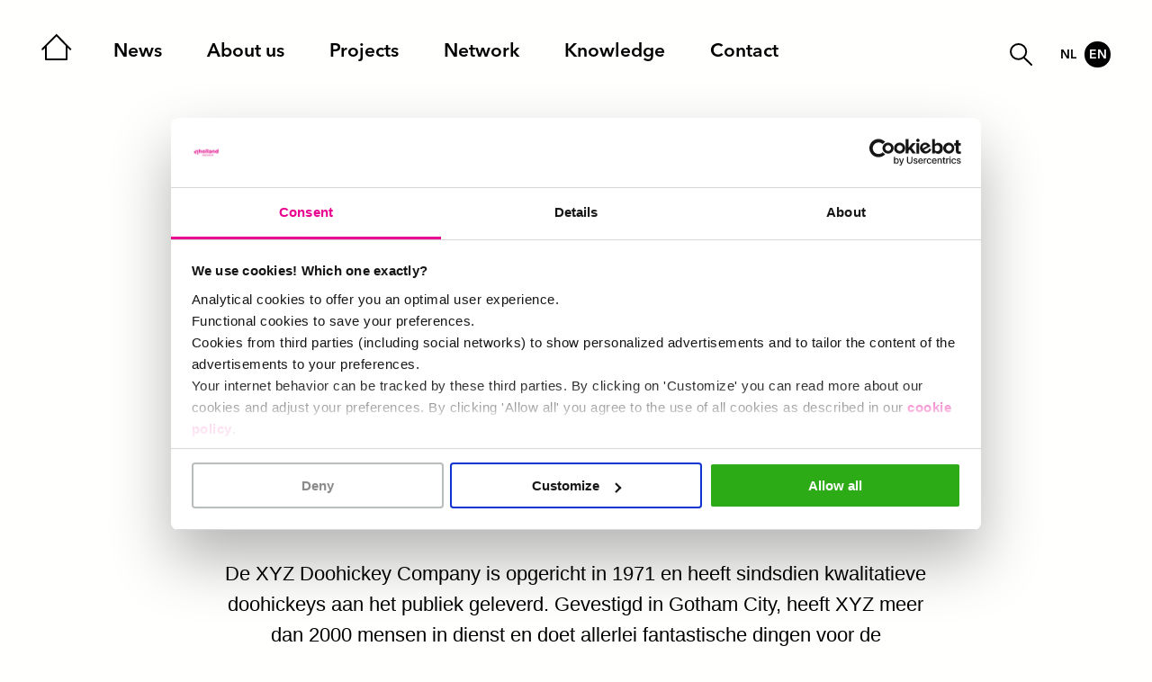

--- FILE ---
content_type: text/css; charset=utf-8
request_url: https://www.ensut.eu/wp-content/themes/handcraft-ultlab/style.css?ver=20260108
body_size: 40361
content:
/*!
Theme Name: Handcraft for ULT Lab
Theme URI: https://www.teuniz.nl/handcraft-theme
Author: Teuniz.nl
Author URI: https://www.teuniz.nl
Description: Handcrafted WordPress theme, by das Studio
Version: 1.5.0
License: Exclusive for INHolland
Text Domain: handcraft
*/@import url("//hello.myfonts.net/count/3d0a99");@font-face{font-family:'AvenirNextLTPro-Demi';src:url("fonts/AvenirNextLTPro-Demi/font.woff2") format("woff2"),url("fonts/AvenirNextLTPro-Demi/font.woff") format("woff")}@font-face{font-family:'AvenirNextLTPro-Bold';src:url("fonts/AvenirNextLTPro-Bold/font.woff2") format("woff2"),url("fonts/AvenirNextLTPro-Bold/font.woff") format("woff")}html.with-featherlight{overflow:hidden}.featherlight{display:none;position:fixed;top:0;right:0;bottom:0;left:0;z-index:2147483647;text-align:center;white-space:nowrap;cursor:pointer;background:#333;background:transparent}.featherlight:last-of-type{background:rgba(0,0,0,0.8)}.featherlight:before{content:'';display:inline-block;height:100%;vertical-align:middle}.featherlight .featherlight-content{position:relative;text-align:left;vertical-align:middle;display:inline-block;overflow:auto;padding:25px 25px 0;border-bottom:25px solid transparent;margin-left:5%;margin-right:5%;max-height:95%;background:#fff;cursor:auto;white-space:normal}.featherlight .featherlight-inner{display:block}.featherlight script.featherlight-inner,.featherlight link.featherlight-inner,.featherlight style.featherlight-inner{display:none}.featherlight .featherlight-close-icon{position:absolute;z-index:9999;top:0;right:0;line-height:25px;width:25px;cursor:pointer;text-align:center;font-family:Arial, sans-serif;background:#fff;background:rgba(255,255,255,0.3);color:#000;border:none;padding:0}.featherlight .featherlight-close-icon::-moz-focus-inner{border:0;padding:0}.featherlight .featherlight-image{width:100%}.featherlight-iframe .featherlight-content{border-bottom:0;padding:0;-webkit-overflow-scrolling:touch}.featherlight iframe{border:none}.featherlight *{-webkit-box-sizing:border-box;-moz-box-sizing:border-box;box-sizing:border-box}@media only screen and (max-width: 1024px){.featherlight .featherlight-content{margin-left:0;margin-right:0;max-height:98%;padding:10px 10px 0;border-bottom:10px solid transparent}}@media print{html.with-featherlight>*>:not(.featherlight){display:none}}.featherlight-next,.featherlight-previous{display:block;position:absolute;top:25px;right:25px;bottom:0;left:80%;cursor:pointer;-webkit-touch-callout:none;-webkit-user-select:none;-khtml-user-select:none;-moz-user-select:none;-ms-user-select:none;user-select:none;background:transparent}.featherlight-previous{left:25px;right:80%}.featherlight-next:hover,.featherlight-previous:hover{background:rgba(255,255,255,0.25)}.featherlight-next span,.featherlight-previous span{display:none;position:absolute;top:50%;left:5%;width:82%;text-align:center;font-size:80px;line-height:80px;margin-top:-40px;text-shadow:0px 0px 5px #fff;color:#fff;font-style:normal;font-weight:normal}.featherlight-next span{right:5%;left:auto}.featherlight-next:hover span,.featherlight-previous:hover span{display:inline-block}.featherlight-swipe-aware .featherlight-next,.featherlight-swipe-aware .featherlight-previous{display:none}.featherlight-loading .featherlight-previous,.featherlight-loading .featherlight-next{display:none}.featherlight-first-slide.featherlight-last-slide .featherlight-previous,.featherlight-first-slide.featherlight-last-slide .featherlight-next{display:none}@media only screen and (max-device-width: 1024px){.featherlight-next:hover,.featherlight-previous:hover{background:none}.featherlight-next span,.featherlight-previous span{display:block}}@media only screen and (max-width: 1024px){.featherlight-next,.featherlight-previous{top:10px;right:10px;left:85%}.featherlight-previous{left:10px;right:85%}.featherlight-next span,.featherlight-previous span{margin-top:-30px;font-size:40px}}.slick-slider{position:relative;display:block;box-sizing:border-box;-webkit-touch-callout:none;-webkit-user-select:none;-khtml-user-select:none;-moz-user-select:none;-ms-user-select:none;user-select:none;-ms-touch-action:pan-y;touch-action:pan-y;-webkit-tap-highlight-color:transparent}.slick-list{position:relative;overflow:hidden;display:block;margin:0;padding:0}.slick-list:focus{outline:none}.slick-list.dragging{cursor:pointer;cursor:hand}.slick-slider .slick-track,.slick-slider .slick-list{-webkit-transform:translate3d(0, 0, 0);-moz-transform:translate3d(0, 0, 0);-ms-transform:translate3d(0, 0, 0);-o-transform:translate3d(0, 0, 0);transform:translate3d(0, 0, 0)}.slick-track{position:relative;left:0;top:0;display:block;margin-left:auto;margin-right:auto}.slick-track:before,.slick-track:after{content:"";display:table}.slick-track:after{clear:both}.slick-loading .slick-track{visibility:hidden}.slick-slide{float:left;height:100%;min-height:1px;display:none}[dir="rtl"] .slick-slide{float:right}.slick-slide img{display:block}.slick-slide.slick-loading img{display:none}.slick-slide.dragging img{pointer-events:none}.slick-initialized .slick-slide{display:block}.slick-loading .slick-slide{visibility:hidden}.slick-vertical .slick-slide{display:block;height:auto;border:1px solid transparent}.slick-arrow.slick-hidden{display:none}html,body,div,span,applet,object,iframe,h1,h2,h3,h4,h5,h6,p,#main cite,.mce-content-body cite,#main address,.mce-content-body address,#main code,#main pre,#main kbd,#main tt,#main var,.mce-content-body code,.mce-content-body pre,.mce-content-body kbd,.mce-content-body tt,.mce-content-body var,#main dl,.mce-content-body dl,#main table,.mce-content-body table,blockquote,pre,a,abbr,acronym,address,big,cite,code,del,dfn,em,img,ins,kbd,q,s,samp,small,strike,strong,sub,sup,tt,var,b,u,i,center,dl,dt,dd,ol,ul,li,fieldset,form,label,legend,table,caption,tbody,tfoot,thead,tr,th,td,article,aside,canvas,details,embed,figure,figcaption,footer,header,hgroup,menu,nav,output,ruby,section,summary,time,mark,audio,video{border:0;font:inherit;font-size:100%;margin:0;padding:0}article,aside,details,figcaption,figure,footer,header,hgroup,menu,nav,section{display:block}body{line-height:1}ol,ul{list-style:none}blockquote,q{quotes:none}blockquote:before,blockquote:after,q:before,q:after{content:'';content:none}table{border-collapse:collapse;border-spacing:0}input,textarea,select{font-family:inherit;font-size:inherit}@keyframes pulse{0%{transform:scale(1)}50%{transform:scale(1.5)}100%{transform:scale(1)}}.screen-reader-text{border:0;clip:rect(1px, 1px, 1px, 1px);clip-path:inset(50%);height:1px;margin:-1px;overflow:hidden;padding:0;position:absolute !important;width:1px;word-wrap:normal !important}.screen-reader-text:focus{background-color:#eee;clip:auto !important;clip-path:none;color:#444;display:block;font-size:1em;height:auto;left:5px;line-height:normal;padding:15px 23px 14px;text-decoration:none;top:5px;width:auto;z-index:100000}#main ol.comment-list{list-style-type:none;margin-left:0}#main ol.comment-list ol{list-style-type:none}#main ol.comment-list .comment-header{display:block;float:left;margin-bottom:1em;width:100%}#main ol.comment-list .comment-header:after{content:"";clear:both;display:block;width:100%}#main ol.comment-list .comment-header .avatar{float:left;margin-right:1em}#main ol.comment-list .comment-header cite{font-style:normal}#main ol.comment-list .comment-header a{color:#000000;text-decoration:none}#main ol.comment-list .comment-header .comment-reply,#main ol.comment-list .comment-header .comment-edit{display:inline;margin-left:0.5em}#main ol.comment-list .comment-header .comment-reply a,#main ol.comment-list .comment-header .comment-edit a{color:#ff0000;text-decoration:underline}.entry-content img{margin:0 0 1.5em}.alignleft,img.alignleft{margin-right:1.5em;display:inline;float:left}.alignright,img.alignright{margin-left:1.5em;display:inline;float:right}.aligncenter,img.aligncenter{margin-right:auto;margin-left:auto;display:block;clear:both}.wp-caption{margin-bottom:1.5em;text-align:center;padding-top:5px}.wp-caption img{border:0 none;padding:0;margin:0}.wp-caption p.wp-caption-text,.wp-caption #main cite.wp-caption-text,#main .wp-caption cite.wp-caption-text,.wp-caption .mce-content-body cite.wp-caption-text,.mce-content-body .wp-caption cite.wp-caption-text,.wp-caption #main address.wp-caption-text,#main .wp-caption address.wp-caption-text,.wp-caption .mce-content-body address.wp-caption-text,.mce-content-body .wp-caption address.wp-caption-text,.wp-caption #main code.wp-caption-text,#main .wp-caption code.wp-caption-text,.wp-caption #main pre.wp-caption-text,#main .wp-caption pre.wp-caption-text,.wp-caption #main kbd.wp-caption-text,#main .wp-caption kbd.wp-caption-text,.wp-caption #main tt.wp-caption-text,#main .wp-caption tt.wp-caption-text,.wp-caption #main var.wp-caption-text,#main .wp-caption var.wp-caption-text,.wp-caption .mce-content-body code.wp-caption-text,.mce-content-body .wp-caption code.wp-caption-text,.wp-caption .mce-content-body pre.wp-caption-text,.mce-content-body .wp-caption pre.wp-caption-text,.wp-caption .mce-content-body kbd.wp-caption-text,.mce-content-body .wp-caption kbd.wp-caption-text,.wp-caption .mce-content-body tt.wp-caption-text,.mce-content-body .wp-caption tt.wp-caption-text,.wp-caption .mce-content-body var.wp-caption-text,.mce-content-body .wp-caption var.wp-caption-text,.wp-caption #main dl.wp-caption-text,#main .wp-caption dl.wp-caption-text,.wp-caption .mce-content-body dl.wp-caption-text,.mce-content-body .wp-caption dl.wp-caption-text,.wp-caption #main table.wp-caption-text,#main .wp-caption table.wp-caption-text,.wp-caption .mce-content-body table.wp-caption-text,.mce-content-body .wp-caption table.wp-caption-text{line-height:1.5;font-size:10px;margin:0}.wp-smiley{margin:0 !important;max-height:1em}blockquote.left{margin-right:20px;text-align:right;margin-left:0;width:33%;float:left}blockquote.right{margin-left:20px;text-align:left;margin-right:0;width:33%;float:right}.gallery:after{content:"";display:table;clear:both}img.aligncenter,div.aligncenter,figure.aligncenter,img.wp-post-image{display:block;margin:1em auto}img.alignright,div.alignright,figure.alignright{float:right;margin:1em 0 1em 2em}img.alignleft,div.alignleft,figure.alignleft,img.wp-post-image.attachment-thumb{float:left;margin:1em 1em 2em 0}figure{max-width:100%;height:auto;margin:1em 0}p img.alignright,#main cite img.alignright,.mce-content-body cite img.alignright,#main address img.alignright,.mce-content-body address img.alignright,#main code img.alignright,#main pre img.alignright,#main kbd img.alignright,#main tt img.alignright,#main var img.alignright,.mce-content-body code img.alignright,.mce-content-body pre img.alignright,.mce-content-body kbd img.alignright,.mce-content-body tt img.alignright,.mce-content-body var img.alignright,#main dl img.alignright,.mce-content-body dl img.alignright,#main table img.alignright,.mce-content-body table img.alignright,p img.alignleft,#main cite img.alignleft,.mce-content-body cite img.alignleft,#main address img.alignleft,.mce-content-body address img.alignleft,#main code img.alignleft,#main pre img.alignleft,#main kbd img.alignleft,#main tt img.alignleft,#main var img.alignleft,.mce-content-body code img.alignleft,.mce-content-body pre img.alignleft,.mce-content-body kbd img.alignleft,.mce-content-body tt img.alignleft,.mce-content-body var img.alignleft,#main dl img.alignleft,.mce-content-body dl img.alignleft,#main table img.alignleft,.mce-content-body table img.alignleft{margin-top:0}.gallery figure img{max-width:100%;height:auto;margin:0 auto;display:block}.gallery figure{float:left;margin:0 2% 1em 0}.gallery.gallery-columns-1 figure{width:100%;margin:0 0 1em 0;float:none}.gallery.gallery-columns-3 figure{width:32%}.gallery.gallery-columns-3 figure:nth-of-type(3n+3){margin-right:0}.gallery.gallery-columns-3 figure:nth-of-type(3n+4){clear:left}.gallery.gallery-columns-2 figure{width:49%}.gallery.gallery-columns-2 figure:nth-of-type(even){margin-right:0}.gallery.gallery-columns-2 figure:nth-of-type(odd){clear:left}.gallery.gallery-columns-4 figure{width:23.25%}.gallery.gallery-columns-4 figure:nth-of-type(4n+4){margin-right:0}.gallery.gallery-columns-4 figure:nth-of-type(4n+5){clear:left}.gallery.gallery-columns-5 figure{width:18%}.gallery.gallery-columns-5 figure:nth-of-type(5n+5){margin-right:0}.gallery.gallery-columns-5 figure:nth-of-type(5n+6){clear:left}.gallery.gallery-columns-6 figure{width:14.2%}.gallery.gallery-columns-6 figure:nth-of-type(6n+6){margin-right:0}.gallery.gallery-columns-6 figure:nth-of-type(6n+7){clear:left}.gallery.gallery-columns-7 figure{width:12%}.gallery.gallery-columns-7 figure:nth-of-type(7n+7){margin-right:0}.gallery.gallery-columns-7 figure:nth-of-type(7n+8){clear:left}.gallery.gallery-columns-8 figure{width:10.2%}.gallery.gallery-columns-8 figure:nth-of-type(8n+8){margin-right:0}.gallery.gallery-columns-8 figure:nth-of-type(8n+9){clear:left}.gallery.gallery-columns-9 figure{width:8.85%}.gallery.gallery-columns-9 figure:nth-of-type(9n+9){margin-right:0}.gallery.gallery-columns-9 figure:nth-of-type(9n+10){clear:left}@media (max-width: 767px){img.alignright,div.alignright,figure.alignright,img.alignleft,div.alignleft,figure.alignleft,img.wp-post-image.attachment-thumb{display:block;margin:1em auto;float:none}.gallery.gallery-columns-4 figure,.gallery.gallery-columns-5 figure,.gallery.gallery-columns-6 figure,.gallery.gallery-columns-7 figure,.gallery.gallery-columns-8 figure,.gallery.gallery-columns-9 figure{width:100%;margin:0 0 1em 0;float:none}}.row{position:relative}.row:after{content:"";clear:both;display:block;width:100%}.row:last-of-type{margin-bottom:80px}[class^="col-"],[class^="col-mobile-"],[class^="col-tablet-"],[class^="c-"],[class^="c-m-"],[class^="c-t-"],[class*=" col-"],[class*=" col-mobile-"],[class*=" col-tablet-"],[class*=" c-"],[class*=" c-m-"],[class*=" c-t-"]{box-sizing:content-box;-moz-box-sizing:content-box;-webkit-box-sizing:content-box;float:left;margin-bottom:80px;padding:0 .4902%}[class^="col-"].right,[class^="col-mobile-"].right,[class^="col-tablet-"].right,[class^="c-"].right,[class^="c-m-"].right,[class^="c-t-"].right,[class*=" col-"].right,[class*=" col-mobile-"].right,[class*=" col-tablet-"].right,[class*=" c-"].right,[class*=" c-m-"].right,[class*=" c-t-"].right{float:right}[class^="col-"]>[class*="col-"],[class^="col-"]>[class*="col-mobile-"],[class^="col-"]>[class*="col-tablet-"],[class^="col-mobile-"]>[class*="col-"],[class^="col-mobile-"]>[class*="col-mobile-"],[class^="col-mobile-"]>[class*="col-tablet-"],[class^="col-tablet-"]>[class*="col-"],[class^="col-tablet-"]>[class*="col-mobile-"],[class^="col-tablet-"]>[class*="col-tablet-"],[class^="c-"]>[class*="col-"],[class^="c-"]>[class*="col-mobile-"],[class^="c-"]>[class*="col-tablet-"],[class^="c-m-"]>[class*="col-"],[class^="c-m-"]>[class*="col-mobile-"],[class^="c-m-"]>[class*="col-tablet-"],[class^="c-t-"]>[class*="col-"],[class^="c-t-"]>[class*="col-mobile-"],[class^="c-t-"]>[class*="col-tablet-"],[class*=" col-"]>[class*="col-"],[class*=" col-"]>[class*="col-mobile-"],[class*=" col-"]>[class*="col-tablet-"],[class*=" col-mobile-"]>[class*="col-"],[class*=" col-mobile-"]>[class*="col-mobile-"],[class*=" col-mobile-"]>[class*="col-tablet-"],[class*=" col-tablet-"]>[class*="col-"],[class*=" col-tablet-"]>[class*="col-mobile-"],[class*=" col-tablet-"]>[class*="col-tablet-"],[class*=" c-"]>[class*="col-"],[class*=" c-"]>[class*="col-mobile-"],[class*=" c-"]>[class*="col-tablet-"],[class*=" c-m-"]>[class*="col-"],[class*=" c-m-"]>[class*="col-mobile-"],[class*=" c-m-"]>[class*="col-tablet-"],[class*=" c-t-"]>[class*="col-"],[class*=" c-t-"]>[class*="col-mobile-"],[class*=" c-t-"]>[class*="col-tablet-"]{padding:0}.col-1,.c-1{width:7.35294%}.col-1 .col-1,.col-1 .c-1,.c-1 .col-1,.c-1 .c-1{width:100%;padding:0 6.66667%}.col-1 .col-1:first-child,.col-1 .c-1:first-child,.c-1 .col-1:first-child,.c-1 .c-1:first-child{padding-left:0}.col-1 .col-1:last-child,.col-1 .c-1:last-child,.c-1 .col-1:last-child,.c-1 .c-1:last-child{padding-right:0}.col-1 .col-2,.col-1 .c-2,.c-1 .col-2,.c-1 .c-2{width:200%;padding:0 6.66667%}.col-1 .col-2:first-child,.col-1 .c-2:first-child,.c-1 .col-2:first-child,.c-1 .c-2:first-child{padding-left:0}.col-1 .col-2:last-child,.col-1 .c-2:last-child,.c-1 .col-2:last-child,.c-1 .c-2:last-child{padding-right:0}.col-1 .col-3,.col-1 .c-3,.c-1 .col-3,.c-1 .c-3{width:300%;padding:0 6.66667%}.col-1 .col-3:first-child,.col-1 .c-3:first-child,.c-1 .col-3:first-child,.c-1 .c-3:first-child{padding-left:0}.col-1 .col-3:last-child,.col-1 .c-3:last-child,.c-1 .col-3:last-child,.c-1 .c-3:last-child{padding-right:0}.col-1 .col-4,.col-1 .c-4,.c-1 .col-4,.c-1 .c-4{width:400%;padding:0 6.66667%}.col-1 .col-4:first-child,.col-1 .c-4:first-child,.c-1 .col-4:first-child,.c-1 .c-4:first-child{padding-left:0}.col-1 .col-4:last-child,.col-1 .c-4:last-child,.c-1 .col-4:last-child,.c-1 .c-4:last-child{padding-right:0}.col-1 .col-5,.col-1 .c-5,.c-1 .col-5,.c-1 .c-5{width:500%;padding:0 6.66667%}.col-1 .col-5:first-child,.col-1 .c-5:first-child,.c-1 .col-5:first-child,.c-1 .c-5:first-child{padding-left:0}.col-1 .col-5:last-child,.col-1 .c-5:last-child,.c-1 .col-5:last-child,.c-1 .c-5:last-child{padding-right:0}.col-1 .col-6,.col-1 .c-6,.c-1 .col-6,.c-1 .c-6{width:600%;padding:0 6.66667%}.col-1 .col-6:first-child,.col-1 .c-6:first-child,.c-1 .col-6:first-child,.c-1 .c-6:first-child{padding-left:0}.col-1 .col-6:last-child,.col-1 .c-6:last-child,.c-1 .col-6:last-child,.c-1 .c-6:last-child{padding-right:0}.col-1 .col-7,.col-1 .c-7,.c-1 .col-7,.c-1 .c-7{width:700%;padding:0 6.66667%}.col-1 .col-7:first-child,.col-1 .c-7:first-child,.c-1 .col-7:first-child,.c-1 .c-7:first-child{padding-left:0}.col-1 .col-7:last-child,.col-1 .c-7:last-child,.c-1 .col-7:last-child,.c-1 .c-7:last-child{padding-right:0}.col-1 .col-8,.col-1 .c-8,.c-1 .col-8,.c-1 .c-8{width:800%;padding:0 6.66667%}.col-1 .col-8:first-child,.col-1 .c-8:first-child,.c-1 .col-8:first-child,.c-1 .c-8:first-child{padding-left:0}.col-1 .col-8:last-child,.col-1 .c-8:last-child,.c-1 .col-8:last-child,.c-1 .c-8:last-child{padding-right:0}.col-1 .col-9,.col-1 .c-9,.c-1 .col-9,.c-1 .c-9{width:900%;padding:0 6.66667%}.col-1 .col-9:first-child,.col-1 .c-9:first-child,.c-1 .col-9:first-child,.c-1 .c-9:first-child{padding-left:0}.col-1 .col-9:last-child,.col-1 .c-9:last-child,.c-1 .col-9:last-child,.c-1 .c-9:last-child{padding-right:0}.col-1 .col-10,.col-1 .c-10,.c-1 .col-10,.c-1 .c-10{width:1000%;padding:0 6.66667%}.col-1 .col-10:first-child,.col-1 .c-10:first-child,.c-1 .col-10:first-child,.c-1 .c-10:first-child{padding-left:0}.col-1 .col-10:last-child,.col-1 .c-10:last-child,.c-1 .col-10:last-child,.c-1 .c-10:last-child{padding-right:0}.col-1 .col-11,.col-1 .c-11,.c-1 .col-11,.c-1 .c-11{width:1100%;padding:0 6.66667%}.col-1 .col-11:first-child,.col-1 .c-11:first-child,.c-1 .col-11:first-child,.c-1 .c-11:first-child{padding-left:0}.col-1 .col-11:last-child,.col-1 .c-11:last-child,.c-1 .col-11:last-child,.c-1 .c-11:last-child{padding-right:0}.col-1 .col-12,.col-1 .c-12,.c-1 .col-12,.c-1 .c-12{width:1200%;padding:0 6.66667%}.col-1 .col-12:first-child,.col-1 .c-12:first-child,.c-1 .col-12:first-child,.c-1 .c-12:first-child{padding-left:0}.col-1 .col-12:last-child,.col-1 .c-12:last-child,.c-1 .col-12:last-child,.c-1 .c-12:last-child{padding-right:0}.col-offset-1,.c-o-1{margin-left:8.33333%}.col-2,.c-2{width:15.68627%}.col-2 .col-1,.col-2 .c-1,.c-2 .col-1,.c-2 .c-1{width:50%;padding:0 3.125%}.col-2 .col-1:first-child,.col-2 .c-1:first-child,.c-2 .col-1:first-child,.c-2 .c-1:first-child{padding-left:0}.col-2 .col-1:last-child,.col-2 .c-1:last-child,.c-2 .col-1:last-child,.c-2 .c-1:last-child{padding-right:0}.col-2 .col-2,.col-2 .c-2,.c-2 .col-2,.c-2 .c-2{width:100%;padding:0 3.125%}.col-2 .col-2:first-child,.col-2 .c-2:first-child,.c-2 .col-2:first-child,.c-2 .c-2:first-child{padding-left:0}.col-2 .col-2:last-child,.col-2 .c-2:last-child,.c-2 .col-2:last-child,.c-2 .c-2:last-child{padding-right:0}.col-2 .col-3,.col-2 .c-3,.c-2 .col-3,.c-2 .c-3{width:150%;padding:0 3.125%}.col-2 .col-3:first-child,.col-2 .c-3:first-child,.c-2 .col-3:first-child,.c-2 .c-3:first-child{padding-left:0}.col-2 .col-3:last-child,.col-2 .c-3:last-child,.c-2 .col-3:last-child,.c-2 .c-3:last-child{padding-right:0}.col-2 .col-4,.col-2 .c-4,.c-2 .col-4,.c-2 .c-4{width:200%;padding:0 3.125%}.col-2 .col-4:first-child,.col-2 .c-4:first-child,.c-2 .col-4:first-child,.c-2 .c-4:first-child{padding-left:0}.col-2 .col-4:last-child,.col-2 .c-4:last-child,.c-2 .col-4:last-child,.c-2 .c-4:last-child{padding-right:0}.col-2 .col-5,.col-2 .c-5,.c-2 .col-5,.c-2 .c-5{width:250%;padding:0 3.125%}.col-2 .col-5:first-child,.col-2 .c-5:first-child,.c-2 .col-5:first-child,.c-2 .c-5:first-child{padding-left:0}.col-2 .col-5:last-child,.col-2 .c-5:last-child,.c-2 .col-5:last-child,.c-2 .c-5:last-child{padding-right:0}.col-2 .col-6,.col-2 .c-6,.c-2 .col-6,.c-2 .c-6{width:300%;padding:0 3.125%}.col-2 .col-6:first-child,.col-2 .c-6:first-child,.c-2 .col-6:first-child,.c-2 .c-6:first-child{padding-left:0}.col-2 .col-6:last-child,.col-2 .c-6:last-child,.c-2 .col-6:last-child,.c-2 .c-6:last-child{padding-right:0}.col-2 .col-7,.col-2 .c-7,.c-2 .col-7,.c-2 .c-7{width:350%;padding:0 3.125%}.col-2 .col-7:first-child,.col-2 .c-7:first-child,.c-2 .col-7:first-child,.c-2 .c-7:first-child{padding-left:0}.col-2 .col-7:last-child,.col-2 .c-7:last-child,.c-2 .col-7:last-child,.c-2 .c-7:last-child{padding-right:0}.col-2 .col-8,.col-2 .c-8,.c-2 .col-8,.c-2 .c-8{width:400%;padding:0 3.125%}.col-2 .col-8:first-child,.col-2 .c-8:first-child,.c-2 .col-8:first-child,.c-2 .c-8:first-child{padding-left:0}.col-2 .col-8:last-child,.col-2 .c-8:last-child,.c-2 .col-8:last-child,.c-2 .c-8:last-child{padding-right:0}.col-2 .col-9,.col-2 .c-9,.c-2 .col-9,.c-2 .c-9{width:450%;padding:0 3.125%}.col-2 .col-9:first-child,.col-2 .c-9:first-child,.c-2 .col-9:first-child,.c-2 .c-9:first-child{padding-left:0}.col-2 .col-9:last-child,.col-2 .c-9:last-child,.c-2 .col-9:last-child,.c-2 .c-9:last-child{padding-right:0}.col-2 .col-10,.col-2 .c-10,.c-2 .col-10,.c-2 .c-10{width:500%;padding:0 3.125%}.col-2 .col-10:first-child,.col-2 .c-10:first-child,.c-2 .col-10:first-child,.c-2 .c-10:first-child{padding-left:0}.col-2 .col-10:last-child,.col-2 .c-10:last-child,.c-2 .col-10:last-child,.c-2 .c-10:last-child{padding-right:0}.col-2 .col-11,.col-2 .c-11,.c-2 .col-11,.c-2 .c-11{width:550%;padding:0 3.125%}.col-2 .col-11:first-child,.col-2 .c-11:first-child,.c-2 .col-11:first-child,.c-2 .c-11:first-child{padding-left:0}.col-2 .col-11:last-child,.col-2 .c-11:last-child,.c-2 .col-11:last-child,.c-2 .c-11:last-child{padding-right:0}.col-2 .col-12,.col-2 .c-12,.c-2 .col-12,.c-2 .c-12{width:600%;padding:0 3.125%}.col-2 .col-12:first-child,.col-2 .c-12:first-child,.c-2 .col-12:first-child,.c-2 .c-12:first-child{padding-left:0}.col-2 .col-12:last-child,.col-2 .c-12:last-child,.c-2 .col-12:last-child,.c-2 .c-12:last-child{padding-right:0}.col-offset-2,.c-o-2{margin-left:16.66667%}.col-3,.c-3{width:24.01961%}.col-3 .col-1,.col-3 .c-1,.c-3 .col-1,.c-3 .c-1{width:33.33333%;padding:0 2.04082%}.col-3 .col-1:first-child,.col-3 .c-1:first-child,.c-3 .col-1:first-child,.c-3 .c-1:first-child{padding-left:0}.col-3 .col-1:last-child,.col-3 .c-1:last-child,.c-3 .col-1:last-child,.c-3 .c-1:last-child{padding-right:0}.col-3 .col-2,.col-3 .c-2,.c-3 .col-2,.c-3 .c-2{width:66.66667%;padding:0 2.04082%}.col-3 .col-2:first-child,.col-3 .c-2:first-child,.c-3 .col-2:first-child,.c-3 .c-2:first-child{padding-left:0}.col-3 .col-2:last-child,.col-3 .c-2:last-child,.c-3 .col-2:last-child,.c-3 .c-2:last-child{padding-right:0}.col-3 .col-3,.col-3 .c-3,.c-3 .col-3,.c-3 .c-3{width:100%;padding:0 2.04082%}.col-3 .col-3:first-child,.col-3 .c-3:first-child,.c-3 .col-3:first-child,.c-3 .c-3:first-child{padding-left:0}.col-3 .col-3:last-child,.col-3 .c-3:last-child,.c-3 .col-3:last-child,.c-3 .c-3:last-child{padding-right:0}.col-3 .col-4,.col-3 .c-4,.c-3 .col-4,.c-3 .c-4{width:133.33333%;padding:0 2.04082%}.col-3 .col-4:first-child,.col-3 .c-4:first-child,.c-3 .col-4:first-child,.c-3 .c-4:first-child{padding-left:0}.col-3 .col-4:last-child,.col-3 .c-4:last-child,.c-3 .col-4:last-child,.c-3 .c-4:last-child{padding-right:0}.col-3 .col-5,.col-3 .c-5,.c-3 .col-5,.c-3 .c-5{width:166.66667%;padding:0 2.04082%}.col-3 .col-5:first-child,.col-3 .c-5:first-child,.c-3 .col-5:first-child,.c-3 .c-5:first-child{padding-left:0}.col-3 .col-5:last-child,.col-3 .c-5:last-child,.c-3 .col-5:last-child,.c-3 .c-5:last-child{padding-right:0}.col-3 .col-6,.col-3 .c-6,.c-3 .col-6,.c-3 .c-6{width:200%;padding:0 2.04082%}.col-3 .col-6:first-child,.col-3 .c-6:first-child,.c-3 .col-6:first-child,.c-3 .c-6:first-child{padding-left:0}.col-3 .col-6:last-child,.col-3 .c-6:last-child,.c-3 .col-6:last-child,.c-3 .c-6:last-child{padding-right:0}.col-3 .col-7,.col-3 .c-7,.c-3 .col-7,.c-3 .c-7{width:233.33333%;padding:0 2.04082%}.col-3 .col-7:first-child,.col-3 .c-7:first-child,.c-3 .col-7:first-child,.c-3 .c-7:first-child{padding-left:0}.col-3 .col-7:last-child,.col-3 .c-7:last-child,.c-3 .col-7:last-child,.c-3 .c-7:last-child{padding-right:0}.col-3 .col-8,.col-3 .c-8,.c-3 .col-8,.c-3 .c-8{width:266.66667%;padding:0 2.04082%}.col-3 .col-8:first-child,.col-3 .c-8:first-child,.c-3 .col-8:first-child,.c-3 .c-8:first-child{padding-left:0}.col-3 .col-8:last-child,.col-3 .c-8:last-child,.c-3 .col-8:last-child,.c-3 .c-8:last-child{padding-right:0}.col-3 .col-9,.col-3 .c-9,.c-3 .col-9,.c-3 .c-9{width:300%;padding:0 2.04082%}.col-3 .col-9:first-child,.col-3 .c-9:first-child,.c-3 .col-9:first-child,.c-3 .c-9:first-child{padding-left:0}.col-3 .col-9:last-child,.col-3 .c-9:last-child,.c-3 .col-9:last-child,.c-3 .c-9:last-child{padding-right:0}.col-3 .col-10,.col-3 .c-10,.c-3 .col-10,.c-3 .c-10{width:333.33333%;padding:0 2.04082%}.col-3 .col-10:first-child,.col-3 .c-10:first-child,.c-3 .col-10:first-child,.c-3 .c-10:first-child{padding-left:0}.col-3 .col-10:last-child,.col-3 .c-10:last-child,.c-3 .col-10:last-child,.c-3 .c-10:last-child{padding-right:0}.col-3 .col-11,.col-3 .c-11,.c-3 .col-11,.c-3 .c-11{width:366.66667%;padding:0 2.04082%}.col-3 .col-11:first-child,.col-3 .c-11:first-child,.c-3 .col-11:first-child,.c-3 .c-11:first-child{padding-left:0}.col-3 .col-11:last-child,.col-3 .c-11:last-child,.c-3 .col-11:last-child,.c-3 .c-11:last-child{padding-right:0}.col-3 .col-12,.col-3 .c-12,.c-3 .col-12,.c-3 .c-12{width:400%;padding:0 2.04082%}.col-3 .col-12:first-child,.col-3 .c-12:first-child,.c-3 .col-12:first-child,.c-3 .c-12:first-child{padding-left:0}.col-3 .col-12:last-child,.col-3 .c-12:last-child,.c-3 .col-12:last-child,.c-3 .c-12:last-child{padding-right:0}.col-offset-3,.c-o-3{margin-left:25%}.col-4,.c-4{width:32.35294%}.col-4 .col-1,.col-4 .c-1,.c-4 .col-1,.c-4 .c-1{width:25%;padding:0 1.51515%}.col-4 .col-1:first-child,.col-4 .c-1:first-child,.c-4 .col-1:first-child,.c-4 .c-1:first-child{padding-left:0}.col-4 .col-1:last-child,.col-4 .c-1:last-child,.c-4 .col-1:last-child,.c-4 .c-1:last-child{padding-right:0}.col-4 .col-2,.col-4 .c-2,.c-4 .col-2,.c-4 .c-2{width:50%;padding:0 1.51515%}.col-4 .col-2:first-child,.col-4 .c-2:first-child,.c-4 .col-2:first-child,.c-4 .c-2:first-child{padding-left:0}.col-4 .col-2:last-child,.col-4 .c-2:last-child,.c-4 .col-2:last-child,.c-4 .c-2:last-child{padding-right:0}.col-4 .col-3,.col-4 .c-3,.c-4 .col-3,.c-4 .c-3{width:75%;padding:0 1.51515%}.col-4 .col-3:first-child,.col-4 .c-3:first-child,.c-4 .col-3:first-child,.c-4 .c-3:first-child{padding-left:0}.col-4 .col-3:last-child,.col-4 .c-3:last-child,.c-4 .col-3:last-child,.c-4 .c-3:last-child{padding-right:0}.col-4 .col-4,.col-4 .c-4,.c-4 .col-4,.c-4 .c-4{width:100%;padding:0 1.51515%}.col-4 .col-4:first-child,.col-4 .c-4:first-child,.c-4 .col-4:first-child,.c-4 .c-4:first-child{padding-left:0}.col-4 .col-4:last-child,.col-4 .c-4:last-child,.c-4 .col-4:last-child,.c-4 .c-4:last-child{padding-right:0}.col-4 .col-5,.col-4 .c-5,.c-4 .col-5,.c-4 .c-5{width:125%;padding:0 1.51515%}.col-4 .col-5:first-child,.col-4 .c-5:first-child,.c-4 .col-5:first-child,.c-4 .c-5:first-child{padding-left:0}.col-4 .col-5:last-child,.col-4 .c-5:last-child,.c-4 .col-5:last-child,.c-4 .c-5:last-child{padding-right:0}.col-4 .col-6,.col-4 .c-6,.c-4 .col-6,.c-4 .c-6{width:150%;padding:0 1.51515%}.col-4 .col-6:first-child,.col-4 .c-6:first-child,.c-4 .col-6:first-child,.c-4 .c-6:first-child{padding-left:0}.col-4 .col-6:last-child,.col-4 .c-6:last-child,.c-4 .col-6:last-child,.c-4 .c-6:last-child{padding-right:0}.col-4 .col-7,.col-4 .c-7,.c-4 .col-7,.c-4 .c-7{width:175%;padding:0 1.51515%}.col-4 .col-7:first-child,.col-4 .c-7:first-child,.c-4 .col-7:first-child,.c-4 .c-7:first-child{padding-left:0}.col-4 .col-7:last-child,.col-4 .c-7:last-child,.c-4 .col-7:last-child,.c-4 .c-7:last-child{padding-right:0}.col-4 .col-8,.col-4 .c-8,.c-4 .col-8,.c-4 .c-8{width:200%;padding:0 1.51515%}.col-4 .col-8:first-child,.col-4 .c-8:first-child,.c-4 .col-8:first-child,.c-4 .c-8:first-child{padding-left:0}.col-4 .col-8:last-child,.col-4 .c-8:last-child,.c-4 .col-8:last-child,.c-4 .c-8:last-child{padding-right:0}.col-4 .col-9,.col-4 .c-9,.c-4 .col-9,.c-4 .c-9{width:225%;padding:0 1.51515%}.col-4 .col-9:first-child,.col-4 .c-9:first-child,.c-4 .col-9:first-child,.c-4 .c-9:first-child{padding-left:0}.col-4 .col-9:last-child,.col-4 .c-9:last-child,.c-4 .col-9:last-child,.c-4 .c-9:last-child{padding-right:0}.col-4 .col-10,.col-4 .c-10,.c-4 .col-10,.c-4 .c-10{width:250%;padding:0 1.51515%}.col-4 .col-10:first-child,.col-4 .c-10:first-child,.c-4 .col-10:first-child,.c-4 .c-10:first-child{padding-left:0}.col-4 .col-10:last-child,.col-4 .c-10:last-child,.c-4 .col-10:last-child,.c-4 .c-10:last-child{padding-right:0}.col-4 .col-11,.col-4 .c-11,.c-4 .col-11,.c-4 .c-11{width:275%;padding:0 1.51515%}.col-4 .col-11:first-child,.col-4 .c-11:first-child,.c-4 .col-11:first-child,.c-4 .c-11:first-child{padding-left:0}.col-4 .col-11:last-child,.col-4 .c-11:last-child,.c-4 .col-11:last-child,.c-4 .c-11:last-child{padding-right:0}.col-4 .col-12,.col-4 .c-12,.c-4 .col-12,.c-4 .c-12{width:300%;padding:0 1.51515%}.col-4 .col-12:first-child,.col-4 .c-12:first-child,.c-4 .col-12:first-child,.c-4 .c-12:first-child{padding-left:0}.col-4 .col-12:last-child,.col-4 .c-12:last-child,.c-4 .col-12:last-child,.c-4 .c-12:last-child{padding-right:0}.col-offset-4,.c-o-4{margin-left:33.33333%}.col-5,.c-5{width:40.68627%}.col-5 .col-1,.col-5 .c-1,.c-5 .col-1,.c-5 .c-1{width:20%;padding:0 1.20482%}.col-5 .col-1:first-child,.col-5 .c-1:first-child,.c-5 .col-1:first-child,.c-5 .c-1:first-child{padding-left:0}.col-5 .col-1:last-child,.col-5 .c-1:last-child,.c-5 .col-1:last-child,.c-5 .c-1:last-child{padding-right:0}.col-5 .col-2,.col-5 .c-2,.c-5 .col-2,.c-5 .c-2{width:40%;padding:0 1.20482%}.col-5 .col-2:first-child,.col-5 .c-2:first-child,.c-5 .col-2:first-child,.c-5 .c-2:first-child{padding-left:0}.col-5 .col-2:last-child,.col-5 .c-2:last-child,.c-5 .col-2:last-child,.c-5 .c-2:last-child{padding-right:0}.col-5 .col-3,.col-5 .c-3,.c-5 .col-3,.c-5 .c-3{width:60%;padding:0 1.20482%}.col-5 .col-3:first-child,.col-5 .c-3:first-child,.c-5 .col-3:first-child,.c-5 .c-3:first-child{padding-left:0}.col-5 .col-3:last-child,.col-5 .c-3:last-child,.c-5 .col-3:last-child,.c-5 .c-3:last-child{padding-right:0}.col-5 .col-4,.col-5 .c-4,.c-5 .col-4,.c-5 .c-4{width:80%;padding:0 1.20482%}.col-5 .col-4:first-child,.col-5 .c-4:first-child,.c-5 .col-4:first-child,.c-5 .c-4:first-child{padding-left:0}.col-5 .col-4:last-child,.col-5 .c-4:last-child,.c-5 .col-4:last-child,.c-5 .c-4:last-child{padding-right:0}.col-5 .col-5,.col-5 .c-5,.c-5 .col-5,.c-5 .c-5{width:100%;padding:0 1.20482%}.col-5 .col-5:first-child,.col-5 .c-5:first-child,.c-5 .col-5:first-child,.c-5 .c-5:first-child{padding-left:0}.col-5 .col-5:last-child,.col-5 .c-5:last-child,.c-5 .col-5:last-child,.c-5 .c-5:last-child{padding-right:0}.col-5 .col-6,.col-5 .c-6,.c-5 .col-6,.c-5 .c-6{width:120%;padding:0 1.20482%}.col-5 .col-6:first-child,.col-5 .c-6:first-child,.c-5 .col-6:first-child,.c-5 .c-6:first-child{padding-left:0}.col-5 .col-6:last-child,.col-5 .c-6:last-child,.c-5 .col-6:last-child,.c-5 .c-6:last-child{padding-right:0}.col-5 .col-7,.col-5 .c-7,.c-5 .col-7,.c-5 .c-7{width:140%;padding:0 1.20482%}.col-5 .col-7:first-child,.col-5 .c-7:first-child,.c-5 .col-7:first-child,.c-5 .c-7:first-child{padding-left:0}.col-5 .col-7:last-child,.col-5 .c-7:last-child,.c-5 .col-7:last-child,.c-5 .c-7:last-child{padding-right:0}.col-5 .col-8,.col-5 .c-8,.c-5 .col-8,.c-5 .c-8{width:160%;padding:0 1.20482%}.col-5 .col-8:first-child,.col-5 .c-8:first-child,.c-5 .col-8:first-child,.c-5 .c-8:first-child{padding-left:0}.col-5 .col-8:last-child,.col-5 .c-8:last-child,.c-5 .col-8:last-child,.c-5 .c-8:last-child{padding-right:0}.col-5 .col-9,.col-5 .c-9,.c-5 .col-9,.c-5 .c-9{width:180%;padding:0 1.20482%}.col-5 .col-9:first-child,.col-5 .c-9:first-child,.c-5 .col-9:first-child,.c-5 .c-9:first-child{padding-left:0}.col-5 .col-9:last-child,.col-5 .c-9:last-child,.c-5 .col-9:last-child,.c-5 .c-9:last-child{padding-right:0}.col-5 .col-10,.col-5 .c-10,.c-5 .col-10,.c-5 .c-10{width:200%;padding:0 1.20482%}.col-5 .col-10:first-child,.col-5 .c-10:first-child,.c-5 .col-10:first-child,.c-5 .c-10:first-child{padding-left:0}.col-5 .col-10:last-child,.col-5 .c-10:last-child,.c-5 .col-10:last-child,.c-5 .c-10:last-child{padding-right:0}.col-5 .col-11,.col-5 .c-11,.c-5 .col-11,.c-5 .c-11{width:220%;padding:0 1.20482%}.col-5 .col-11:first-child,.col-5 .c-11:first-child,.c-5 .col-11:first-child,.c-5 .c-11:first-child{padding-left:0}.col-5 .col-11:last-child,.col-5 .c-11:last-child,.c-5 .col-11:last-child,.c-5 .c-11:last-child{padding-right:0}.col-5 .col-12,.col-5 .c-12,.c-5 .col-12,.c-5 .c-12{width:240%;padding:0 1.20482%}.col-5 .col-12:first-child,.col-5 .c-12:first-child,.c-5 .col-12:first-child,.c-5 .c-12:first-child{padding-left:0}.col-5 .col-12:last-child,.col-5 .c-12:last-child,.c-5 .col-12:last-child,.c-5 .c-12:last-child{padding-right:0}.col-offset-5,.c-o-5{margin-left:41.66667%}.col-6,.c-6{width:49.01961%}.col-6 .col-1,.col-6 .c-1,.c-6 .col-1,.c-6 .c-1{width:16.66667%;padding:0 1%}.col-6 .col-1:first-child,.col-6 .c-1:first-child,.c-6 .col-1:first-child,.c-6 .c-1:first-child{padding-left:0}.col-6 .col-1:last-child,.col-6 .c-1:last-child,.c-6 .col-1:last-child,.c-6 .c-1:last-child{padding-right:0}.col-6 .col-2,.col-6 .c-2,.c-6 .col-2,.c-6 .c-2{width:33.33333%;padding:0 1%}.col-6 .col-2:first-child,.col-6 .c-2:first-child,.c-6 .col-2:first-child,.c-6 .c-2:first-child{padding-left:0}.col-6 .col-2:last-child,.col-6 .c-2:last-child,.c-6 .col-2:last-child,.c-6 .c-2:last-child{padding-right:0}.col-6 .col-3,.col-6 .c-3,.c-6 .col-3,.c-6 .c-3{width:50%;padding:0 1%}.col-6 .col-3:first-child,.col-6 .c-3:first-child,.c-6 .col-3:first-child,.c-6 .c-3:first-child{padding-left:0}.col-6 .col-3:last-child,.col-6 .c-3:last-child,.c-6 .col-3:last-child,.c-6 .c-3:last-child{padding-right:0}.col-6 .col-4,.col-6 .c-4,.c-6 .col-4,.c-6 .c-4{width:66.66667%;padding:0 1%}.col-6 .col-4:first-child,.col-6 .c-4:first-child,.c-6 .col-4:first-child,.c-6 .c-4:first-child{padding-left:0}.col-6 .col-4:last-child,.col-6 .c-4:last-child,.c-6 .col-4:last-child,.c-6 .c-4:last-child{padding-right:0}.col-6 .col-5,.col-6 .c-5,.c-6 .col-5,.c-6 .c-5{width:83.33333%;padding:0 1%}.col-6 .col-5:first-child,.col-6 .c-5:first-child,.c-6 .col-5:first-child,.c-6 .c-5:first-child{padding-left:0}.col-6 .col-5:last-child,.col-6 .c-5:last-child,.c-6 .col-5:last-child,.c-6 .c-5:last-child{padding-right:0}.col-6 .col-6,.col-6 .c-6,.c-6 .col-6,.c-6 .c-6{width:100%;padding:0 1%}.col-6 .col-6:first-child,.col-6 .c-6:first-child,.c-6 .col-6:first-child,.c-6 .c-6:first-child{padding-left:0}.col-6 .col-6:last-child,.col-6 .c-6:last-child,.c-6 .col-6:last-child,.c-6 .c-6:last-child{padding-right:0}.col-6 .col-7,.col-6 .c-7,.c-6 .col-7,.c-6 .c-7{width:116.66667%;padding:0 1%}.col-6 .col-7:first-child,.col-6 .c-7:first-child,.c-6 .col-7:first-child,.c-6 .c-7:first-child{padding-left:0}.col-6 .col-7:last-child,.col-6 .c-7:last-child,.c-6 .col-7:last-child,.c-6 .c-7:last-child{padding-right:0}.col-6 .col-8,.col-6 .c-8,.c-6 .col-8,.c-6 .c-8{width:133.33333%;padding:0 1%}.col-6 .col-8:first-child,.col-6 .c-8:first-child,.c-6 .col-8:first-child,.c-6 .c-8:first-child{padding-left:0}.col-6 .col-8:last-child,.col-6 .c-8:last-child,.c-6 .col-8:last-child,.c-6 .c-8:last-child{padding-right:0}.col-6 .col-9,.col-6 .c-9,.c-6 .col-9,.c-6 .c-9{width:150%;padding:0 1%}.col-6 .col-9:first-child,.col-6 .c-9:first-child,.c-6 .col-9:first-child,.c-6 .c-9:first-child{padding-left:0}.col-6 .col-9:last-child,.col-6 .c-9:last-child,.c-6 .col-9:last-child,.c-6 .c-9:last-child{padding-right:0}.col-6 .col-10,.col-6 .c-10,.c-6 .col-10,.c-6 .c-10{width:166.66667%;padding:0 1%}.col-6 .col-10:first-child,.col-6 .c-10:first-child,.c-6 .col-10:first-child,.c-6 .c-10:first-child{padding-left:0}.col-6 .col-10:last-child,.col-6 .c-10:last-child,.c-6 .col-10:last-child,.c-6 .c-10:last-child{padding-right:0}.col-6 .col-11,.col-6 .c-11,.c-6 .col-11,.c-6 .c-11{width:183.33333%;padding:0 1%}.col-6 .col-11:first-child,.col-6 .c-11:first-child,.c-6 .col-11:first-child,.c-6 .c-11:first-child{padding-left:0}.col-6 .col-11:last-child,.col-6 .c-11:last-child,.c-6 .col-11:last-child,.c-6 .c-11:last-child{padding-right:0}.col-6 .col-12,.col-6 .c-12,.c-6 .col-12,.c-6 .c-12{width:200%;padding:0 1%}.col-6 .col-12:first-child,.col-6 .c-12:first-child,.c-6 .col-12:first-child,.c-6 .c-12:first-child{padding-left:0}.col-6 .col-12:last-child,.col-6 .c-12:last-child,.c-6 .col-12:last-child,.c-6 .c-12:last-child{padding-right:0}.col-offset-6,.c-o-6{margin-left:50%}.col-7,.c-7{width:57.35294%}.col-7 .col-1,.col-7 .c-1,.c-7 .col-1,.c-7 .c-1{width:14.28571%;padding:0 .8547%}.col-7 .col-1:first-child,.col-7 .c-1:first-child,.c-7 .col-1:first-child,.c-7 .c-1:first-child{padding-left:0}.col-7 .col-1:last-child,.col-7 .c-1:last-child,.c-7 .col-1:last-child,.c-7 .c-1:last-child{padding-right:0}.col-7 .col-2,.col-7 .c-2,.c-7 .col-2,.c-7 .c-2{width:28.57143%;padding:0 .8547%}.col-7 .col-2:first-child,.col-7 .c-2:first-child,.c-7 .col-2:first-child,.c-7 .c-2:first-child{padding-left:0}.col-7 .col-2:last-child,.col-7 .c-2:last-child,.c-7 .col-2:last-child,.c-7 .c-2:last-child{padding-right:0}.col-7 .col-3,.col-7 .c-3,.c-7 .col-3,.c-7 .c-3{width:42.85714%;padding:0 .8547%}.col-7 .col-3:first-child,.col-7 .c-3:first-child,.c-7 .col-3:first-child,.c-7 .c-3:first-child{padding-left:0}.col-7 .col-3:last-child,.col-7 .c-3:last-child,.c-7 .col-3:last-child,.c-7 .c-3:last-child{padding-right:0}.col-7 .col-4,.col-7 .c-4,.c-7 .col-4,.c-7 .c-4{width:57.14286%;padding:0 .8547%}.col-7 .col-4:first-child,.col-7 .c-4:first-child,.c-7 .col-4:first-child,.c-7 .c-4:first-child{padding-left:0}.col-7 .col-4:last-child,.col-7 .c-4:last-child,.c-7 .col-4:last-child,.c-7 .c-4:last-child{padding-right:0}.col-7 .col-5,.col-7 .c-5,.c-7 .col-5,.c-7 .c-5{width:71.42857%;padding:0 .8547%}.col-7 .col-5:first-child,.col-7 .c-5:first-child,.c-7 .col-5:first-child,.c-7 .c-5:first-child{padding-left:0}.col-7 .col-5:last-child,.col-7 .c-5:last-child,.c-7 .col-5:last-child,.c-7 .c-5:last-child{padding-right:0}.col-7 .col-6,.col-7 .c-6,.c-7 .col-6,.c-7 .c-6{width:85.71429%;padding:0 .8547%}.col-7 .col-6:first-child,.col-7 .c-6:first-child,.c-7 .col-6:first-child,.c-7 .c-6:first-child{padding-left:0}.col-7 .col-6:last-child,.col-7 .c-6:last-child,.c-7 .col-6:last-child,.c-7 .c-6:last-child{padding-right:0}.col-7 .col-7,.col-7 .c-7,.c-7 .col-7,.c-7 .c-7{width:100%;padding:0 .8547%}.col-7 .col-7:first-child,.col-7 .c-7:first-child,.c-7 .col-7:first-child,.c-7 .c-7:first-child{padding-left:0}.col-7 .col-7:last-child,.col-7 .c-7:last-child,.c-7 .col-7:last-child,.c-7 .c-7:last-child{padding-right:0}.col-7 .col-8,.col-7 .c-8,.c-7 .col-8,.c-7 .c-8{width:114.28571%;padding:0 .8547%}.col-7 .col-8:first-child,.col-7 .c-8:first-child,.c-7 .col-8:first-child,.c-7 .c-8:first-child{padding-left:0}.col-7 .col-8:last-child,.col-7 .c-8:last-child,.c-7 .col-8:last-child,.c-7 .c-8:last-child{padding-right:0}.col-7 .col-9,.col-7 .c-9,.c-7 .col-9,.c-7 .c-9{width:128.57143%;padding:0 .8547%}.col-7 .col-9:first-child,.col-7 .c-9:first-child,.c-7 .col-9:first-child,.c-7 .c-9:first-child{padding-left:0}.col-7 .col-9:last-child,.col-7 .c-9:last-child,.c-7 .col-9:last-child,.c-7 .c-9:last-child{padding-right:0}.col-7 .col-10,.col-7 .c-10,.c-7 .col-10,.c-7 .c-10{width:142.85714%;padding:0 .8547%}.col-7 .col-10:first-child,.col-7 .c-10:first-child,.c-7 .col-10:first-child,.c-7 .c-10:first-child{padding-left:0}.col-7 .col-10:last-child,.col-7 .c-10:last-child,.c-7 .col-10:last-child,.c-7 .c-10:last-child{padding-right:0}.col-7 .col-11,.col-7 .c-11,.c-7 .col-11,.c-7 .c-11{width:157.14286%;padding:0 .8547%}.col-7 .col-11:first-child,.col-7 .c-11:first-child,.c-7 .col-11:first-child,.c-7 .c-11:first-child{padding-left:0}.col-7 .col-11:last-child,.col-7 .c-11:last-child,.c-7 .col-11:last-child,.c-7 .c-11:last-child{padding-right:0}.col-7 .col-12,.col-7 .c-12,.c-7 .col-12,.c-7 .c-12{width:171.42857%;padding:0 .8547%}.col-7 .col-12:first-child,.col-7 .c-12:first-child,.c-7 .col-12:first-child,.c-7 .c-12:first-child{padding-left:0}.col-7 .col-12:last-child,.col-7 .c-12:last-child,.c-7 .col-12:last-child,.c-7 .c-12:last-child{padding-right:0}.col-offset-7,.c-o-7{margin-left:58.33333%}.col-8,.c-8{width:65.68627%}.col-8 .col-1,.col-8 .c-1,.c-8 .col-1,.c-8 .c-1{width:12.5%;padding:0 .74627%}.col-8 .col-1:first-child,.col-8 .c-1:first-child,.c-8 .col-1:first-child,.c-8 .c-1:first-child{padding-left:0}.col-8 .col-1:last-child,.col-8 .c-1:last-child,.c-8 .col-1:last-child,.c-8 .c-1:last-child{padding-right:0}.col-8 .col-2,.col-8 .c-2,.c-8 .col-2,.c-8 .c-2{width:25%;padding:0 .74627%}.col-8 .col-2:first-child,.col-8 .c-2:first-child,.c-8 .col-2:first-child,.c-8 .c-2:first-child{padding-left:0}.col-8 .col-2:last-child,.col-8 .c-2:last-child,.c-8 .col-2:last-child,.c-8 .c-2:last-child{padding-right:0}.col-8 .col-3,.col-8 .c-3,.c-8 .col-3,.c-8 .c-3{width:37.5%;padding:0 .74627%}.col-8 .col-3:first-child,.col-8 .c-3:first-child,.c-8 .col-3:first-child,.c-8 .c-3:first-child{padding-left:0}.col-8 .col-3:last-child,.col-8 .c-3:last-child,.c-8 .col-3:last-child,.c-8 .c-3:last-child{padding-right:0}.col-8 .col-4,.col-8 .c-4,.c-8 .col-4,.c-8 .c-4{width:50%;padding:0 .74627%}.col-8 .col-4:first-child,.col-8 .c-4:first-child,.c-8 .col-4:first-child,.c-8 .c-4:first-child{padding-left:0}.col-8 .col-4:last-child,.col-8 .c-4:last-child,.c-8 .col-4:last-child,.c-8 .c-4:last-child{padding-right:0}.col-8 .col-5,.col-8 .c-5,.c-8 .col-5,.c-8 .c-5{width:62.5%;padding:0 .74627%}.col-8 .col-5:first-child,.col-8 .c-5:first-child,.c-8 .col-5:first-child,.c-8 .c-5:first-child{padding-left:0}.col-8 .col-5:last-child,.col-8 .c-5:last-child,.c-8 .col-5:last-child,.c-8 .c-5:last-child{padding-right:0}.col-8 .col-6,.col-8 .c-6,.c-8 .col-6,.c-8 .c-6{width:75%;padding:0 .74627%}.col-8 .col-6:first-child,.col-8 .c-6:first-child,.c-8 .col-6:first-child,.c-8 .c-6:first-child{padding-left:0}.col-8 .col-6:last-child,.col-8 .c-6:last-child,.c-8 .col-6:last-child,.c-8 .c-6:last-child{padding-right:0}.col-8 .col-7,.col-8 .c-7,.c-8 .col-7,.c-8 .c-7{width:87.5%;padding:0 .74627%}.col-8 .col-7:first-child,.col-8 .c-7:first-child,.c-8 .col-7:first-child,.c-8 .c-7:first-child{padding-left:0}.col-8 .col-7:last-child,.col-8 .c-7:last-child,.c-8 .col-7:last-child,.c-8 .c-7:last-child{padding-right:0}.col-8 .col-8,.col-8 .c-8,.c-8 .col-8,.c-8 .c-8{width:100%;padding:0 .74627%}.col-8 .col-8:first-child,.col-8 .c-8:first-child,.c-8 .col-8:first-child,.c-8 .c-8:first-child{padding-left:0}.col-8 .col-8:last-child,.col-8 .c-8:last-child,.c-8 .col-8:last-child,.c-8 .c-8:last-child{padding-right:0}.col-8 .col-9,.col-8 .c-9,.c-8 .col-9,.c-8 .c-9{width:112.5%;padding:0 .74627%}.col-8 .col-9:first-child,.col-8 .c-9:first-child,.c-8 .col-9:first-child,.c-8 .c-9:first-child{padding-left:0}.col-8 .col-9:last-child,.col-8 .c-9:last-child,.c-8 .col-9:last-child,.c-8 .c-9:last-child{padding-right:0}.col-8 .col-10,.col-8 .c-10,.c-8 .col-10,.c-8 .c-10{width:125%;padding:0 .74627%}.col-8 .col-10:first-child,.col-8 .c-10:first-child,.c-8 .col-10:first-child,.c-8 .c-10:first-child{padding-left:0}.col-8 .col-10:last-child,.col-8 .c-10:last-child,.c-8 .col-10:last-child,.c-8 .c-10:last-child{padding-right:0}.col-8 .col-11,.col-8 .c-11,.c-8 .col-11,.c-8 .c-11{width:137.5%;padding:0 .74627%}.col-8 .col-11:first-child,.col-8 .c-11:first-child,.c-8 .col-11:first-child,.c-8 .c-11:first-child{padding-left:0}.col-8 .col-11:last-child,.col-8 .c-11:last-child,.c-8 .col-11:last-child,.c-8 .c-11:last-child{padding-right:0}.col-8 .col-12,.col-8 .c-12,.c-8 .col-12,.c-8 .c-12{width:150%;padding:0 .74627%}.col-8 .col-12:first-child,.col-8 .c-12:first-child,.c-8 .col-12:first-child,.c-8 .c-12:first-child{padding-left:0}.col-8 .col-12:last-child,.col-8 .c-12:last-child,.c-8 .col-12:last-child,.c-8 .c-12:last-child{padding-right:0}.col-offset-8,.c-o-8{margin-left:66.66667%}.col-9,.c-9{width:74.01961%}.col-9 .col-1,.col-9 .c-1,.c-9 .col-1,.c-9 .c-1{width:11.11111%;padding:0 .66225%}.col-9 .col-1:first-child,.col-9 .c-1:first-child,.c-9 .col-1:first-child,.c-9 .c-1:first-child{padding-left:0}.col-9 .col-1:last-child,.col-9 .c-1:last-child,.c-9 .col-1:last-child,.c-9 .c-1:last-child{padding-right:0}.col-9 .col-2,.col-9 .c-2,.c-9 .col-2,.c-9 .c-2{width:22.22222%;padding:0 .66225%}.col-9 .col-2:first-child,.col-9 .c-2:first-child,.c-9 .col-2:first-child,.c-9 .c-2:first-child{padding-left:0}.col-9 .col-2:last-child,.col-9 .c-2:last-child,.c-9 .col-2:last-child,.c-9 .c-2:last-child{padding-right:0}.col-9 .col-3,.col-9 .c-3,.c-9 .col-3,.c-9 .c-3{width:33.33333%;padding:0 .66225%}.col-9 .col-3:first-child,.col-9 .c-3:first-child,.c-9 .col-3:first-child,.c-9 .c-3:first-child{padding-left:0}.col-9 .col-3:last-child,.col-9 .c-3:last-child,.c-9 .col-3:last-child,.c-9 .c-3:last-child{padding-right:0}.col-9 .col-4,.col-9 .c-4,.c-9 .col-4,.c-9 .c-4{width:44.44444%;padding:0 .66225%}.col-9 .col-4:first-child,.col-9 .c-4:first-child,.c-9 .col-4:first-child,.c-9 .c-4:first-child{padding-left:0}.col-9 .col-4:last-child,.col-9 .c-4:last-child,.c-9 .col-4:last-child,.c-9 .c-4:last-child{padding-right:0}.col-9 .col-5,.col-9 .c-5,.c-9 .col-5,.c-9 .c-5{width:55.55556%;padding:0 .66225%}.col-9 .col-5:first-child,.col-9 .c-5:first-child,.c-9 .col-5:first-child,.c-9 .c-5:first-child{padding-left:0}.col-9 .col-5:last-child,.col-9 .c-5:last-child,.c-9 .col-5:last-child,.c-9 .c-5:last-child{padding-right:0}.col-9 .col-6,.col-9 .c-6,.c-9 .col-6,.c-9 .c-6{width:66.66667%;padding:0 .66225%}.col-9 .col-6:first-child,.col-9 .c-6:first-child,.c-9 .col-6:first-child,.c-9 .c-6:first-child{padding-left:0}.col-9 .col-6:last-child,.col-9 .c-6:last-child,.c-9 .col-6:last-child,.c-9 .c-6:last-child{padding-right:0}.col-9 .col-7,.col-9 .c-7,.c-9 .col-7,.c-9 .c-7{width:77.77778%;padding:0 .66225%}.col-9 .col-7:first-child,.col-9 .c-7:first-child,.c-9 .col-7:first-child,.c-9 .c-7:first-child{padding-left:0}.col-9 .col-7:last-child,.col-9 .c-7:last-child,.c-9 .col-7:last-child,.c-9 .c-7:last-child{padding-right:0}.col-9 .col-8,.col-9 .c-8,.c-9 .col-8,.c-9 .c-8{width:88.88889%;padding:0 .66225%}.col-9 .col-8:first-child,.col-9 .c-8:first-child,.c-9 .col-8:first-child,.c-9 .c-8:first-child{padding-left:0}.col-9 .col-8:last-child,.col-9 .c-8:last-child,.c-9 .col-8:last-child,.c-9 .c-8:last-child{padding-right:0}.col-9 .col-9,.col-9 .c-9,.c-9 .col-9,.c-9 .c-9{width:100%;padding:0 .66225%}.col-9 .col-9:first-child,.col-9 .c-9:first-child,.c-9 .col-9:first-child,.c-9 .c-9:first-child{padding-left:0}.col-9 .col-9:last-child,.col-9 .c-9:last-child,.c-9 .col-9:last-child,.c-9 .c-9:last-child{padding-right:0}.col-9 .col-10,.col-9 .c-10,.c-9 .col-10,.c-9 .c-10{width:111.11111%;padding:0 .66225%}.col-9 .col-10:first-child,.col-9 .c-10:first-child,.c-9 .col-10:first-child,.c-9 .c-10:first-child{padding-left:0}.col-9 .col-10:last-child,.col-9 .c-10:last-child,.c-9 .col-10:last-child,.c-9 .c-10:last-child{padding-right:0}.col-9 .col-11,.col-9 .c-11,.c-9 .col-11,.c-9 .c-11{width:122.22222%;padding:0 .66225%}.col-9 .col-11:first-child,.col-9 .c-11:first-child,.c-9 .col-11:first-child,.c-9 .c-11:first-child{padding-left:0}.col-9 .col-11:last-child,.col-9 .c-11:last-child,.c-9 .col-11:last-child,.c-9 .c-11:last-child{padding-right:0}.col-9 .col-12,.col-9 .c-12,.c-9 .col-12,.c-9 .c-12{width:133.33333%;padding:0 .66225%}.col-9 .col-12:first-child,.col-9 .c-12:first-child,.c-9 .col-12:first-child,.c-9 .c-12:first-child{padding-left:0}.col-9 .col-12:last-child,.col-9 .c-12:last-child,.c-9 .col-12:last-child,.c-9 .c-12:last-child{padding-right:0}.col-offset-9,.c-o-9{margin-left:75%}.col-10,.c-10{width:82.35294%}.col-10 .col-1,.col-10 .c-1,.c-10 .col-1,.c-10 .c-1{width:10%;padding:0 .59524%}.col-10 .col-1:first-child,.col-10 .c-1:first-child,.c-10 .col-1:first-child,.c-10 .c-1:first-child{padding-left:0}.col-10 .col-1:last-child,.col-10 .c-1:last-child,.c-10 .col-1:last-child,.c-10 .c-1:last-child{padding-right:0}.col-10 .col-2,.col-10 .c-2,.c-10 .col-2,.c-10 .c-2{width:20%;padding:0 .59524%}.col-10 .col-2:first-child,.col-10 .c-2:first-child,.c-10 .col-2:first-child,.c-10 .c-2:first-child{padding-left:0}.col-10 .col-2:last-child,.col-10 .c-2:last-child,.c-10 .col-2:last-child,.c-10 .c-2:last-child{padding-right:0}.col-10 .col-3,.col-10 .c-3,.c-10 .col-3,.c-10 .c-3{width:30%;padding:0 .59524%}.col-10 .col-3:first-child,.col-10 .c-3:first-child,.c-10 .col-3:first-child,.c-10 .c-3:first-child{padding-left:0}.col-10 .col-3:last-child,.col-10 .c-3:last-child,.c-10 .col-3:last-child,.c-10 .c-3:last-child{padding-right:0}.col-10 .col-4,.col-10 .c-4,.c-10 .col-4,.c-10 .c-4{width:40%;padding:0 .59524%}.col-10 .col-4:first-child,.col-10 .c-4:first-child,.c-10 .col-4:first-child,.c-10 .c-4:first-child{padding-left:0}.col-10 .col-4:last-child,.col-10 .c-4:last-child,.c-10 .col-4:last-child,.c-10 .c-4:last-child{padding-right:0}.col-10 .col-5,.col-10 .c-5,.c-10 .col-5,.c-10 .c-5{width:50%;padding:0 .59524%}.col-10 .col-5:first-child,.col-10 .c-5:first-child,.c-10 .col-5:first-child,.c-10 .c-5:first-child{padding-left:0}.col-10 .col-5:last-child,.col-10 .c-5:last-child,.c-10 .col-5:last-child,.c-10 .c-5:last-child{padding-right:0}.col-10 .col-6,.col-10 .c-6,.c-10 .col-6,.c-10 .c-6{width:60%;padding:0 .59524%}.col-10 .col-6:first-child,.col-10 .c-6:first-child,.c-10 .col-6:first-child,.c-10 .c-6:first-child{padding-left:0}.col-10 .col-6:last-child,.col-10 .c-6:last-child,.c-10 .col-6:last-child,.c-10 .c-6:last-child{padding-right:0}.col-10 .col-7,.col-10 .c-7,.c-10 .col-7,.c-10 .c-7{width:70%;padding:0 .59524%}.col-10 .col-7:first-child,.col-10 .c-7:first-child,.c-10 .col-7:first-child,.c-10 .c-7:first-child{padding-left:0}.col-10 .col-7:last-child,.col-10 .c-7:last-child,.c-10 .col-7:last-child,.c-10 .c-7:last-child{padding-right:0}.col-10 .col-8,.col-10 .c-8,.c-10 .col-8,.c-10 .c-8{width:80%;padding:0 .59524%}.col-10 .col-8:first-child,.col-10 .c-8:first-child,.c-10 .col-8:first-child,.c-10 .c-8:first-child{padding-left:0}.col-10 .col-8:last-child,.col-10 .c-8:last-child,.c-10 .col-8:last-child,.c-10 .c-8:last-child{padding-right:0}.col-10 .col-9,.col-10 .c-9,.c-10 .col-9,.c-10 .c-9{width:90%;padding:0 .59524%}.col-10 .col-9:first-child,.col-10 .c-9:first-child,.c-10 .col-9:first-child,.c-10 .c-9:first-child{padding-left:0}.col-10 .col-9:last-child,.col-10 .c-9:last-child,.c-10 .col-9:last-child,.c-10 .c-9:last-child{padding-right:0}.col-10 .col-10,.col-10 .c-10,.c-10 .col-10,.c-10 .c-10{width:100%;padding:0 .59524%}.col-10 .col-10:first-child,.col-10 .c-10:first-child,.c-10 .col-10:first-child,.c-10 .c-10:first-child{padding-left:0}.col-10 .col-10:last-child,.col-10 .c-10:last-child,.c-10 .col-10:last-child,.c-10 .c-10:last-child{padding-right:0}.col-10 .col-11,.col-10 .c-11,.c-10 .col-11,.c-10 .c-11{width:110%;padding:0 .59524%}.col-10 .col-11:first-child,.col-10 .c-11:first-child,.c-10 .col-11:first-child,.c-10 .c-11:first-child{padding-left:0}.col-10 .col-11:last-child,.col-10 .c-11:last-child,.c-10 .col-11:last-child,.c-10 .c-11:last-child{padding-right:0}.col-10 .col-12,.col-10 .c-12,.c-10 .col-12,.c-10 .c-12{width:120%;padding:0 .59524%}.col-10 .col-12:first-child,.col-10 .c-12:first-child,.c-10 .col-12:first-child,.c-10 .c-12:first-child{padding-left:0}.col-10 .col-12:last-child,.col-10 .c-12:last-child,.c-10 .col-12:last-child,.c-10 .c-12:last-child{padding-right:0}.col-offset-10,.c-o-10{margin-left:83.33333%}.col-11,.c-11{width:90.68627%}.col-11 .col-1,.col-11 .c-1,.c-11 .col-1,.c-11 .c-1{width:9.09091%;padding:0 .54054%}.col-11 .col-1:first-child,.col-11 .c-1:first-child,.c-11 .col-1:first-child,.c-11 .c-1:first-child{padding-left:0}.col-11 .col-1:last-child,.col-11 .c-1:last-child,.c-11 .col-1:last-child,.c-11 .c-1:last-child{padding-right:0}.col-11 .col-2,.col-11 .c-2,.c-11 .col-2,.c-11 .c-2{width:18.18182%;padding:0 .54054%}.col-11 .col-2:first-child,.col-11 .c-2:first-child,.c-11 .col-2:first-child,.c-11 .c-2:first-child{padding-left:0}.col-11 .col-2:last-child,.col-11 .c-2:last-child,.c-11 .col-2:last-child,.c-11 .c-2:last-child{padding-right:0}.col-11 .col-3,.col-11 .c-3,.c-11 .col-3,.c-11 .c-3{width:27.27273%;padding:0 .54054%}.col-11 .col-3:first-child,.col-11 .c-3:first-child,.c-11 .col-3:first-child,.c-11 .c-3:first-child{padding-left:0}.col-11 .col-3:last-child,.col-11 .c-3:last-child,.c-11 .col-3:last-child,.c-11 .c-3:last-child{padding-right:0}.col-11 .col-4,.col-11 .c-4,.c-11 .col-4,.c-11 .c-4{width:36.36364%;padding:0 .54054%}.col-11 .col-4:first-child,.col-11 .c-4:first-child,.c-11 .col-4:first-child,.c-11 .c-4:first-child{padding-left:0}.col-11 .col-4:last-child,.col-11 .c-4:last-child,.c-11 .col-4:last-child,.c-11 .c-4:last-child{padding-right:0}.col-11 .col-5,.col-11 .c-5,.c-11 .col-5,.c-11 .c-5{width:45.45455%;padding:0 .54054%}.col-11 .col-5:first-child,.col-11 .c-5:first-child,.c-11 .col-5:first-child,.c-11 .c-5:first-child{padding-left:0}.col-11 .col-5:last-child,.col-11 .c-5:last-child,.c-11 .col-5:last-child,.c-11 .c-5:last-child{padding-right:0}.col-11 .col-6,.col-11 .c-6,.c-11 .col-6,.c-11 .c-6{width:54.54545%;padding:0 .54054%}.col-11 .col-6:first-child,.col-11 .c-6:first-child,.c-11 .col-6:first-child,.c-11 .c-6:first-child{padding-left:0}.col-11 .col-6:last-child,.col-11 .c-6:last-child,.c-11 .col-6:last-child,.c-11 .c-6:last-child{padding-right:0}.col-11 .col-7,.col-11 .c-7,.c-11 .col-7,.c-11 .c-7{width:63.63636%;padding:0 .54054%}.col-11 .col-7:first-child,.col-11 .c-7:first-child,.c-11 .col-7:first-child,.c-11 .c-7:first-child{padding-left:0}.col-11 .col-7:last-child,.col-11 .c-7:last-child,.c-11 .col-7:last-child,.c-11 .c-7:last-child{padding-right:0}.col-11 .col-8,.col-11 .c-8,.c-11 .col-8,.c-11 .c-8{width:72.72727%;padding:0 .54054%}.col-11 .col-8:first-child,.col-11 .c-8:first-child,.c-11 .col-8:first-child,.c-11 .c-8:first-child{padding-left:0}.col-11 .col-8:last-child,.col-11 .c-8:last-child,.c-11 .col-8:last-child,.c-11 .c-8:last-child{padding-right:0}.col-11 .col-9,.col-11 .c-9,.c-11 .col-9,.c-11 .c-9{width:81.81818%;padding:0 .54054%}.col-11 .col-9:first-child,.col-11 .c-9:first-child,.c-11 .col-9:first-child,.c-11 .c-9:first-child{padding-left:0}.col-11 .col-9:last-child,.col-11 .c-9:last-child,.c-11 .col-9:last-child,.c-11 .c-9:last-child{padding-right:0}.col-11 .col-10,.col-11 .c-10,.c-11 .col-10,.c-11 .c-10{width:90.90909%;padding:0 .54054%}.col-11 .col-10:first-child,.col-11 .c-10:first-child,.c-11 .col-10:first-child,.c-11 .c-10:first-child{padding-left:0}.col-11 .col-10:last-child,.col-11 .c-10:last-child,.c-11 .col-10:last-child,.c-11 .c-10:last-child{padding-right:0}.col-11 .col-11,.col-11 .c-11,.c-11 .col-11,.c-11 .c-11{width:100%;padding:0 .54054%}.col-11 .col-11:first-child,.col-11 .c-11:first-child,.c-11 .col-11:first-child,.c-11 .c-11:first-child{padding-left:0}.col-11 .col-11:last-child,.col-11 .c-11:last-child,.c-11 .col-11:last-child,.c-11 .c-11:last-child{padding-right:0}.col-11 .col-12,.col-11 .c-12,.c-11 .col-12,.c-11 .c-12{width:109.09091%;padding:0 .54054%}.col-11 .col-12:first-child,.col-11 .c-12:first-child,.c-11 .col-12:first-child,.c-11 .c-12:first-child{padding-left:0}.col-11 .col-12:last-child,.col-11 .c-12:last-child,.c-11 .col-12:last-child,.c-11 .c-12:last-child{padding-right:0}.col-offset-11,.c-o-11{margin-left:91.66667%}.col-12,.c-12{width:99.01961%}.col-12 .col-1,.col-12 .c-1,.c-12 .col-1,.c-12 .c-1{width:8.33333%;padding:0 .49505%}.col-12 .col-1:first-child,.col-12 .c-1:first-child,.c-12 .col-1:first-child,.c-12 .c-1:first-child{padding-left:0}.col-12 .col-1:last-child,.col-12 .c-1:last-child,.c-12 .col-1:last-child,.c-12 .c-1:last-child{padding-right:0}.col-12 .col-2,.col-12 .c-2,.c-12 .col-2,.c-12 .c-2{width:16.66667%;padding:0 .49505%}.col-12 .col-2:first-child,.col-12 .c-2:first-child,.c-12 .col-2:first-child,.c-12 .c-2:first-child{padding-left:0}.col-12 .col-2:last-child,.col-12 .c-2:last-child,.c-12 .col-2:last-child,.c-12 .c-2:last-child{padding-right:0}.col-12 .col-3,.col-12 .c-3,.c-12 .col-3,.c-12 .c-3{width:25%;padding:0 .49505%}.col-12 .col-3:first-child,.col-12 .c-3:first-child,.c-12 .col-3:first-child,.c-12 .c-3:first-child{padding-left:0}.col-12 .col-3:last-child,.col-12 .c-3:last-child,.c-12 .col-3:last-child,.c-12 .c-3:last-child{padding-right:0}.col-12 .col-4,.col-12 .c-4,.c-12 .col-4,.c-12 .c-4{width:33.33333%;padding:0 .49505%}.col-12 .col-4:first-child,.col-12 .c-4:first-child,.c-12 .col-4:first-child,.c-12 .c-4:first-child{padding-left:0}.col-12 .col-4:last-child,.col-12 .c-4:last-child,.c-12 .col-4:last-child,.c-12 .c-4:last-child{padding-right:0}.col-12 .col-5,.col-12 .c-5,.c-12 .col-5,.c-12 .c-5{width:41.66667%;padding:0 .49505%}.col-12 .col-5:first-child,.col-12 .c-5:first-child,.c-12 .col-5:first-child,.c-12 .c-5:first-child{padding-left:0}.col-12 .col-5:last-child,.col-12 .c-5:last-child,.c-12 .col-5:last-child,.c-12 .c-5:last-child{padding-right:0}.col-12 .col-6,.col-12 .c-6,.c-12 .col-6,.c-12 .c-6{width:50%;padding:0 .49505%}.col-12 .col-6:first-child,.col-12 .c-6:first-child,.c-12 .col-6:first-child,.c-12 .c-6:first-child{padding-left:0}.col-12 .col-6:last-child,.col-12 .c-6:last-child,.c-12 .col-6:last-child,.c-12 .c-6:last-child{padding-right:0}.col-12 .col-7,.col-12 .c-7,.c-12 .col-7,.c-12 .c-7{width:58.33333%;padding:0 .49505%}.col-12 .col-7:first-child,.col-12 .c-7:first-child,.c-12 .col-7:first-child,.c-12 .c-7:first-child{padding-left:0}.col-12 .col-7:last-child,.col-12 .c-7:last-child,.c-12 .col-7:last-child,.c-12 .c-7:last-child{padding-right:0}.col-12 .col-8,.col-12 .c-8,.c-12 .col-8,.c-12 .c-8{width:66.66667%;padding:0 .49505%}.col-12 .col-8:first-child,.col-12 .c-8:first-child,.c-12 .col-8:first-child,.c-12 .c-8:first-child{padding-left:0}.col-12 .col-8:last-child,.col-12 .c-8:last-child,.c-12 .col-8:last-child,.c-12 .c-8:last-child{padding-right:0}.col-12 .col-9,.col-12 .c-9,.c-12 .col-9,.c-12 .c-9{width:75%;padding:0 .49505%}.col-12 .col-9:first-child,.col-12 .c-9:first-child,.c-12 .col-9:first-child,.c-12 .c-9:first-child{padding-left:0}.col-12 .col-9:last-child,.col-12 .c-9:last-child,.c-12 .col-9:last-child,.c-12 .c-9:last-child{padding-right:0}.col-12 .col-10,.col-12 .c-10,.c-12 .col-10,.c-12 .c-10{width:83.33333%;padding:0 .49505%}.col-12 .col-10:first-child,.col-12 .c-10:first-child,.c-12 .col-10:first-child,.c-12 .c-10:first-child{padding-left:0}.col-12 .col-10:last-child,.col-12 .c-10:last-child,.c-12 .col-10:last-child,.c-12 .c-10:last-child{padding-right:0}.col-12 .col-11,.col-12 .c-11,.c-12 .col-11,.c-12 .c-11{width:91.66667%;padding:0 .49505%}.col-12 .col-11:first-child,.col-12 .c-11:first-child,.c-12 .col-11:first-child,.c-12 .c-11:first-child{padding-left:0}.col-12 .col-11:last-child,.col-12 .c-11:last-child,.c-12 .col-11:last-child,.c-12 .c-11:last-child{padding-right:0}.col-12 .col-12,.col-12 .c-12,.c-12 .col-12,.c-12 .c-12{width:100%;padding:0 .49505%}.col-12 .col-12:first-child,.col-12 .c-12:first-child,.c-12 .col-12:first-child,.c-12 .c-12:first-child{padding-left:0}.col-12 .col-12:last-child,.col-12 .c-12:last-child,.c-12 .col-12:last-child,.c-12 .c-12:last-child{padding-right:0}.col-offset-12,.c-o-12{margin-left:100%}.col-mobile-1,.c-m-1{width:7.35294%}.col-mobile-1 .col-mobile-1,.col-mobile-1 .c-m-1,.c-m-1 .col-mobile-1,.c-m-1 .c-m-1{width:100%;padding:0 6.66667%}.col-mobile-1 .col-mobile-2,.col-mobile-1 .c-m-2,.c-m-1 .col-mobile-2,.c-m-1 .c-m-2{width:200%;padding:0 6.66667%}.col-mobile-1 .col-mobile-3,.col-mobile-1 .c-m-3,.c-m-1 .col-mobile-3,.c-m-1 .c-m-3{width:300%;padding:0 6.66667%}.col-mobile-1 .col-mobile-4,.col-mobile-1 .c-m-4,.c-m-1 .col-mobile-4,.c-m-1 .c-m-4{width:400%;padding:0 6.66667%}.col-mobile-1 .col-mobile-5,.col-mobile-1 .c-m-5,.c-m-1 .col-mobile-5,.c-m-1 .c-m-5{width:500%;padding:0 6.66667%}.col-mobile-1 .col-mobile-6,.col-mobile-1 .c-m-6,.c-m-1 .col-mobile-6,.c-m-1 .c-m-6{width:600%;padding:0 6.66667%}.col-mobile-1 .col-mobile-7,.col-mobile-1 .c-m-7,.c-m-1 .col-mobile-7,.c-m-1 .c-m-7{width:700%;padding:0 6.66667%}.col-mobile-1 .col-mobile-8,.col-mobile-1 .c-m-8,.c-m-1 .col-mobile-8,.c-m-1 .c-m-8{width:800%;padding:0 6.66667%}.col-mobile-1 .col-mobile-9,.col-mobile-1 .c-m-9,.c-m-1 .col-mobile-9,.c-m-1 .c-m-9{width:900%;padding:0 6.66667%}.col-mobile-1 .col-mobile-10,.col-mobile-1 .c-m-10,.c-m-1 .col-mobile-10,.c-m-1 .c-m-10{width:1000%;padding:0 6.66667%}.col-mobile-1 .col-mobile-11,.col-mobile-1 .c-m-11,.c-m-1 .col-mobile-11,.c-m-1 .c-m-11{width:1100%;padding:0 6.66667%}.col-mobile-1 .col-mobile-12,.col-mobile-1 .c-m-12,.c-m-1 .col-mobile-12,.c-m-1 .c-m-12{width:1200%;padding:0 6.66667%}.col-mobile-offset-1,.c-m-o-1{margin-left:8.33333%}.col-mobile-2,.c-m-2{width:15.68627%}.col-mobile-2 .col-mobile-1,.col-mobile-2 .c-m-1,.c-m-2 .col-mobile-1,.c-m-2 .c-m-1{width:50%;padding:0 3.125%}.col-mobile-2 .col-mobile-2,.col-mobile-2 .c-m-2,.c-m-2 .col-mobile-2,.c-m-2 .c-m-2{width:100%;padding:0 3.125%}.col-mobile-2 .col-mobile-3,.col-mobile-2 .c-m-3,.c-m-2 .col-mobile-3,.c-m-2 .c-m-3{width:150%;padding:0 3.125%}.col-mobile-2 .col-mobile-4,.col-mobile-2 .c-m-4,.c-m-2 .col-mobile-4,.c-m-2 .c-m-4{width:200%;padding:0 3.125%}.col-mobile-2 .col-mobile-5,.col-mobile-2 .c-m-5,.c-m-2 .col-mobile-5,.c-m-2 .c-m-5{width:250%;padding:0 3.125%}.col-mobile-2 .col-mobile-6,.col-mobile-2 .c-m-6,.c-m-2 .col-mobile-6,.c-m-2 .c-m-6{width:300%;padding:0 3.125%}.col-mobile-2 .col-mobile-7,.col-mobile-2 .c-m-7,.c-m-2 .col-mobile-7,.c-m-2 .c-m-7{width:350%;padding:0 3.125%}.col-mobile-2 .col-mobile-8,.col-mobile-2 .c-m-8,.c-m-2 .col-mobile-8,.c-m-2 .c-m-8{width:400%;padding:0 3.125%}.col-mobile-2 .col-mobile-9,.col-mobile-2 .c-m-9,.c-m-2 .col-mobile-9,.c-m-2 .c-m-9{width:450%;padding:0 3.125%}.col-mobile-2 .col-mobile-10,.col-mobile-2 .c-m-10,.c-m-2 .col-mobile-10,.c-m-2 .c-m-10{width:500%;padding:0 3.125%}.col-mobile-2 .col-mobile-11,.col-mobile-2 .c-m-11,.c-m-2 .col-mobile-11,.c-m-2 .c-m-11{width:550%;padding:0 3.125%}.col-mobile-2 .col-mobile-12,.col-mobile-2 .c-m-12,.c-m-2 .col-mobile-12,.c-m-2 .c-m-12{width:600%;padding:0 3.125%}.col-mobile-offset-2,.c-m-o-2{margin-left:16.66667%}.col-mobile-3,.c-m-3{width:24.01961%}.col-mobile-3 .col-mobile-1,.col-mobile-3 .c-m-1,.c-m-3 .col-mobile-1,.c-m-3 .c-m-1{width:33.33333%;padding:0 2.04082%}.col-mobile-3 .col-mobile-2,.col-mobile-3 .c-m-2,.c-m-3 .col-mobile-2,.c-m-3 .c-m-2{width:66.66667%;padding:0 2.04082%}.col-mobile-3 .col-mobile-3,.col-mobile-3 .c-m-3,.c-m-3 .col-mobile-3,.c-m-3 .c-m-3{width:100%;padding:0 2.04082%}.col-mobile-3 .col-mobile-4,.col-mobile-3 .c-m-4,.c-m-3 .col-mobile-4,.c-m-3 .c-m-4{width:133.33333%;padding:0 2.04082%}.col-mobile-3 .col-mobile-5,.col-mobile-3 .c-m-5,.c-m-3 .col-mobile-5,.c-m-3 .c-m-5{width:166.66667%;padding:0 2.04082%}.col-mobile-3 .col-mobile-6,.col-mobile-3 .c-m-6,.c-m-3 .col-mobile-6,.c-m-3 .c-m-6{width:200%;padding:0 2.04082%}.col-mobile-3 .col-mobile-7,.col-mobile-3 .c-m-7,.c-m-3 .col-mobile-7,.c-m-3 .c-m-7{width:233.33333%;padding:0 2.04082%}.col-mobile-3 .col-mobile-8,.col-mobile-3 .c-m-8,.c-m-3 .col-mobile-8,.c-m-3 .c-m-8{width:266.66667%;padding:0 2.04082%}.col-mobile-3 .col-mobile-9,.col-mobile-3 .c-m-9,.c-m-3 .col-mobile-9,.c-m-3 .c-m-9{width:300%;padding:0 2.04082%}.col-mobile-3 .col-mobile-10,.col-mobile-3 .c-m-10,.c-m-3 .col-mobile-10,.c-m-3 .c-m-10{width:333.33333%;padding:0 2.04082%}.col-mobile-3 .col-mobile-11,.col-mobile-3 .c-m-11,.c-m-3 .col-mobile-11,.c-m-3 .c-m-11{width:366.66667%;padding:0 2.04082%}.col-mobile-3 .col-mobile-12,.col-mobile-3 .c-m-12,.c-m-3 .col-mobile-12,.c-m-3 .c-m-12{width:400%;padding:0 2.04082%}.col-mobile-offset-3,.c-m-o-3{margin-left:25%}.col-mobile-4,.c-m-4{width:32.35294%}.col-mobile-4 .col-mobile-1,.col-mobile-4 .c-m-1,.c-m-4 .col-mobile-1,.c-m-4 .c-m-1{width:25%;padding:0 1.51515%}.col-mobile-4 .col-mobile-2,.col-mobile-4 .c-m-2,.c-m-4 .col-mobile-2,.c-m-4 .c-m-2{width:50%;padding:0 1.51515%}.col-mobile-4 .col-mobile-3,.col-mobile-4 .c-m-3,.c-m-4 .col-mobile-3,.c-m-4 .c-m-3{width:75%;padding:0 1.51515%}.col-mobile-4 .col-mobile-4,.col-mobile-4 .c-m-4,.c-m-4 .col-mobile-4,.c-m-4 .c-m-4{width:100%;padding:0 1.51515%}.col-mobile-4 .col-mobile-5,.col-mobile-4 .c-m-5,.c-m-4 .col-mobile-5,.c-m-4 .c-m-5{width:125%;padding:0 1.51515%}.col-mobile-4 .col-mobile-6,.col-mobile-4 .c-m-6,.c-m-4 .col-mobile-6,.c-m-4 .c-m-6{width:150%;padding:0 1.51515%}.col-mobile-4 .col-mobile-7,.col-mobile-4 .c-m-7,.c-m-4 .col-mobile-7,.c-m-4 .c-m-7{width:175%;padding:0 1.51515%}.col-mobile-4 .col-mobile-8,.col-mobile-4 .c-m-8,.c-m-4 .col-mobile-8,.c-m-4 .c-m-8{width:200%;padding:0 1.51515%}.col-mobile-4 .col-mobile-9,.col-mobile-4 .c-m-9,.c-m-4 .col-mobile-9,.c-m-4 .c-m-9{width:225%;padding:0 1.51515%}.col-mobile-4 .col-mobile-10,.col-mobile-4 .c-m-10,.c-m-4 .col-mobile-10,.c-m-4 .c-m-10{width:250%;padding:0 1.51515%}.col-mobile-4 .col-mobile-11,.col-mobile-4 .c-m-11,.c-m-4 .col-mobile-11,.c-m-4 .c-m-11{width:275%;padding:0 1.51515%}.col-mobile-4 .col-mobile-12,.col-mobile-4 .c-m-12,.c-m-4 .col-mobile-12,.c-m-4 .c-m-12{width:300%;padding:0 1.51515%}.col-mobile-offset-4,.c-m-o-4{margin-left:33.33333%}.col-mobile-5,.c-m-5{width:40.68627%}.col-mobile-5 .col-mobile-1,.col-mobile-5 .c-m-1,.c-m-5 .col-mobile-1,.c-m-5 .c-m-1{width:20%;padding:0 1.20482%}.col-mobile-5 .col-mobile-2,.col-mobile-5 .c-m-2,.c-m-5 .col-mobile-2,.c-m-5 .c-m-2{width:40%;padding:0 1.20482%}.col-mobile-5 .col-mobile-3,.col-mobile-5 .c-m-3,.c-m-5 .col-mobile-3,.c-m-5 .c-m-3{width:60%;padding:0 1.20482%}.col-mobile-5 .col-mobile-4,.col-mobile-5 .c-m-4,.c-m-5 .col-mobile-4,.c-m-5 .c-m-4{width:80%;padding:0 1.20482%}.col-mobile-5 .col-mobile-5,.col-mobile-5 .c-m-5,.c-m-5 .col-mobile-5,.c-m-5 .c-m-5{width:100%;padding:0 1.20482%}.col-mobile-5 .col-mobile-6,.col-mobile-5 .c-m-6,.c-m-5 .col-mobile-6,.c-m-5 .c-m-6{width:120%;padding:0 1.20482%}.col-mobile-5 .col-mobile-7,.col-mobile-5 .c-m-7,.c-m-5 .col-mobile-7,.c-m-5 .c-m-7{width:140%;padding:0 1.20482%}.col-mobile-5 .col-mobile-8,.col-mobile-5 .c-m-8,.c-m-5 .col-mobile-8,.c-m-5 .c-m-8{width:160%;padding:0 1.20482%}.col-mobile-5 .col-mobile-9,.col-mobile-5 .c-m-9,.c-m-5 .col-mobile-9,.c-m-5 .c-m-9{width:180%;padding:0 1.20482%}.col-mobile-5 .col-mobile-10,.col-mobile-5 .c-m-10,.c-m-5 .col-mobile-10,.c-m-5 .c-m-10{width:200%;padding:0 1.20482%}.col-mobile-5 .col-mobile-11,.col-mobile-5 .c-m-11,.c-m-5 .col-mobile-11,.c-m-5 .c-m-11{width:220%;padding:0 1.20482%}.col-mobile-5 .col-mobile-12,.col-mobile-5 .c-m-12,.c-m-5 .col-mobile-12,.c-m-5 .c-m-12{width:240%;padding:0 1.20482%}.col-mobile-offset-5,.c-m-o-5{margin-left:41.66667%}.col-mobile-6,.c-m-6{width:49.01961%}.col-mobile-6 .col-mobile-1,.col-mobile-6 .c-m-1,.c-m-6 .col-mobile-1,.c-m-6 .c-m-1{width:16.66667%;padding:0 1%}.col-mobile-6 .col-mobile-2,.col-mobile-6 .c-m-2,.c-m-6 .col-mobile-2,.c-m-6 .c-m-2{width:33.33333%;padding:0 1%}.col-mobile-6 .col-mobile-3,.col-mobile-6 .c-m-3,.c-m-6 .col-mobile-3,.c-m-6 .c-m-3{width:50%;padding:0 1%}.col-mobile-6 .col-mobile-4,.col-mobile-6 .c-m-4,.c-m-6 .col-mobile-4,.c-m-6 .c-m-4{width:66.66667%;padding:0 1%}.col-mobile-6 .col-mobile-5,.col-mobile-6 .c-m-5,.c-m-6 .col-mobile-5,.c-m-6 .c-m-5{width:83.33333%;padding:0 1%}.col-mobile-6 .col-mobile-6,.col-mobile-6 .c-m-6,.c-m-6 .col-mobile-6,.c-m-6 .c-m-6{width:100%;padding:0 1%}.col-mobile-6 .col-mobile-7,.col-mobile-6 .c-m-7,.c-m-6 .col-mobile-7,.c-m-6 .c-m-7{width:116.66667%;padding:0 1%}.col-mobile-6 .col-mobile-8,.col-mobile-6 .c-m-8,.c-m-6 .col-mobile-8,.c-m-6 .c-m-8{width:133.33333%;padding:0 1%}.col-mobile-6 .col-mobile-9,.col-mobile-6 .c-m-9,.c-m-6 .col-mobile-9,.c-m-6 .c-m-9{width:150%;padding:0 1%}.col-mobile-6 .col-mobile-10,.col-mobile-6 .c-m-10,.c-m-6 .col-mobile-10,.c-m-6 .c-m-10{width:166.66667%;padding:0 1%}.col-mobile-6 .col-mobile-11,.col-mobile-6 .c-m-11,.c-m-6 .col-mobile-11,.c-m-6 .c-m-11{width:183.33333%;padding:0 1%}.col-mobile-6 .col-mobile-12,.col-mobile-6 .c-m-12,.c-m-6 .col-mobile-12,.c-m-6 .c-m-12{width:200%;padding:0 1%}.col-mobile-offset-6,.c-m-o-6{margin-left:50%}.col-mobile-7,.c-m-7{width:57.35294%}.col-mobile-7 .col-mobile-1,.col-mobile-7 .c-m-1,.c-m-7 .col-mobile-1,.c-m-7 .c-m-1{width:14.28571%;padding:0 .8547%}.col-mobile-7 .col-mobile-2,.col-mobile-7 .c-m-2,.c-m-7 .col-mobile-2,.c-m-7 .c-m-2{width:28.57143%;padding:0 .8547%}.col-mobile-7 .col-mobile-3,.col-mobile-7 .c-m-3,.c-m-7 .col-mobile-3,.c-m-7 .c-m-3{width:42.85714%;padding:0 .8547%}.col-mobile-7 .col-mobile-4,.col-mobile-7 .c-m-4,.c-m-7 .col-mobile-4,.c-m-7 .c-m-4{width:57.14286%;padding:0 .8547%}.col-mobile-7 .col-mobile-5,.col-mobile-7 .c-m-5,.c-m-7 .col-mobile-5,.c-m-7 .c-m-5{width:71.42857%;padding:0 .8547%}.col-mobile-7 .col-mobile-6,.col-mobile-7 .c-m-6,.c-m-7 .col-mobile-6,.c-m-7 .c-m-6{width:85.71429%;padding:0 .8547%}.col-mobile-7 .col-mobile-7,.col-mobile-7 .c-m-7,.c-m-7 .col-mobile-7,.c-m-7 .c-m-7{width:100%;padding:0 .8547%}.col-mobile-7 .col-mobile-8,.col-mobile-7 .c-m-8,.c-m-7 .col-mobile-8,.c-m-7 .c-m-8{width:114.28571%;padding:0 .8547%}.col-mobile-7 .col-mobile-9,.col-mobile-7 .c-m-9,.c-m-7 .col-mobile-9,.c-m-7 .c-m-9{width:128.57143%;padding:0 .8547%}.col-mobile-7 .col-mobile-10,.col-mobile-7 .c-m-10,.c-m-7 .col-mobile-10,.c-m-7 .c-m-10{width:142.85714%;padding:0 .8547%}.col-mobile-7 .col-mobile-11,.col-mobile-7 .c-m-11,.c-m-7 .col-mobile-11,.c-m-7 .c-m-11{width:157.14286%;padding:0 .8547%}.col-mobile-7 .col-mobile-12,.col-mobile-7 .c-m-12,.c-m-7 .col-mobile-12,.c-m-7 .c-m-12{width:171.42857%;padding:0 .8547%}.col-mobile-offset-7,.c-m-o-7{margin-left:58.33333%}.col-mobile-8,.c-m-8{width:65.68627%}.col-mobile-8 .col-mobile-1,.col-mobile-8 .c-m-1,.c-m-8 .col-mobile-1,.c-m-8 .c-m-1{width:12.5%;padding:0 .74627%}.col-mobile-8 .col-mobile-2,.col-mobile-8 .c-m-2,.c-m-8 .col-mobile-2,.c-m-8 .c-m-2{width:25%;padding:0 .74627%}.col-mobile-8 .col-mobile-3,.col-mobile-8 .c-m-3,.c-m-8 .col-mobile-3,.c-m-8 .c-m-3{width:37.5%;padding:0 .74627%}.col-mobile-8 .col-mobile-4,.col-mobile-8 .c-m-4,.c-m-8 .col-mobile-4,.c-m-8 .c-m-4{width:50%;padding:0 .74627%}.col-mobile-8 .col-mobile-5,.col-mobile-8 .c-m-5,.c-m-8 .col-mobile-5,.c-m-8 .c-m-5{width:62.5%;padding:0 .74627%}.col-mobile-8 .col-mobile-6,.col-mobile-8 .c-m-6,.c-m-8 .col-mobile-6,.c-m-8 .c-m-6{width:75%;padding:0 .74627%}.col-mobile-8 .col-mobile-7,.col-mobile-8 .c-m-7,.c-m-8 .col-mobile-7,.c-m-8 .c-m-7{width:87.5%;padding:0 .74627%}.col-mobile-8 .col-mobile-8,.col-mobile-8 .c-m-8,.c-m-8 .col-mobile-8,.c-m-8 .c-m-8{width:100%;padding:0 .74627%}.col-mobile-8 .col-mobile-9,.col-mobile-8 .c-m-9,.c-m-8 .col-mobile-9,.c-m-8 .c-m-9{width:112.5%;padding:0 .74627%}.col-mobile-8 .col-mobile-10,.col-mobile-8 .c-m-10,.c-m-8 .col-mobile-10,.c-m-8 .c-m-10{width:125%;padding:0 .74627%}.col-mobile-8 .col-mobile-11,.col-mobile-8 .c-m-11,.c-m-8 .col-mobile-11,.c-m-8 .c-m-11{width:137.5%;padding:0 .74627%}.col-mobile-8 .col-mobile-12,.col-mobile-8 .c-m-12,.c-m-8 .col-mobile-12,.c-m-8 .c-m-12{width:150%;padding:0 .74627%}.col-mobile-offset-8,.c-m-o-8{margin-left:66.66667%}.col-mobile-9,.c-m-9{width:74.01961%}.col-mobile-9 .col-mobile-1,.col-mobile-9 .c-m-1,.c-m-9 .col-mobile-1,.c-m-9 .c-m-1{width:11.11111%;padding:0 .66225%}.col-mobile-9 .col-mobile-2,.col-mobile-9 .c-m-2,.c-m-9 .col-mobile-2,.c-m-9 .c-m-2{width:22.22222%;padding:0 .66225%}.col-mobile-9 .col-mobile-3,.col-mobile-9 .c-m-3,.c-m-9 .col-mobile-3,.c-m-9 .c-m-3{width:33.33333%;padding:0 .66225%}.col-mobile-9 .col-mobile-4,.col-mobile-9 .c-m-4,.c-m-9 .col-mobile-4,.c-m-9 .c-m-4{width:44.44444%;padding:0 .66225%}.col-mobile-9 .col-mobile-5,.col-mobile-9 .c-m-5,.c-m-9 .col-mobile-5,.c-m-9 .c-m-5{width:55.55556%;padding:0 .66225%}.col-mobile-9 .col-mobile-6,.col-mobile-9 .c-m-6,.c-m-9 .col-mobile-6,.c-m-9 .c-m-6{width:66.66667%;padding:0 .66225%}.col-mobile-9 .col-mobile-7,.col-mobile-9 .c-m-7,.c-m-9 .col-mobile-7,.c-m-9 .c-m-7{width:77.77778%;padding:0 .66225%}.col-mobile-9 .col-mobile-8,.col-mobile-9 .c-m-8,.c-m-9 .col-mobile-8,.c-m-9 .c-m-8{width:88.88889%;padding:0 .66225%}.col-mobile-9 .col-mobile-9,.col-mobile-9 .c-m-9,.c-m-9 .col-mobile-9,.c-m-9 .c-m-9{width:100%;padding:0 .66225%}.col-mobile-9 .col-mobile-10,.col-mobile-9 .c-m-10,.c-m-9 .col-mobile-10,.c-m-9 .c-m-10{width:111.11111%;padding:0 .66225%}.col-mobile-9 .col-mobile-11,.col-mobile-9 .c-m-11,.c-m-9 .col-mobile-11,.c-m-9 .c-m-11{width:122.22222%;padding:0 .66225%}.col-mobile-9 .col-mobile-12,.col-mobile-9 .c-m-12,.c-m-9 .col-mobile-12,.c-m-9 .c-m-12{width:133.33333%;padding:0 .66225%}.col-mobile-offset-9,.c-m-o-9{margin-left:75%}.col-mobile-10,.c-m-10{width:82.35294%}.col-mobile-10 .col-mobile-1,.col-mobile-10 .c-m-1,.c-m-10 .col-mobile-1,.c-m-10 .c-m-1{width:10%;padding:0 .59524%}.col-mobile-10 .col-mobile-2,.col-mobile-10 .c-m-2,.c-m-10 .col-mobile-2,.c-m-10 .c-m-2{width:20%;padding:0 .59524%}.col-mobile-10 .col-mobile-3,.col-mobile-10 .c-m-3,.c-m-10 .col-mobile-3,.c-m-10 .c-m-3{width:30%;padding:0 .59524%}.col-mobile-10 .col-mobile-4,.col-mobile-10 .c-m-4,.c-m-10 .col-mobile-4,.c-m-10 .c-m-4{width:40%;padding:0 .59524%}.col-mobile-10 .col-mobile-5,.col-mobile-10 .c-m-5,.c-m-10 .col-mobile-5,.c-m-10 .c-m-5{width:50%;padding:0 .59524%}.col-mobile-10 .col-mobile-6,.col-mobile-10 .c-m-6,.c-m-10 .col-mobile-6,.c-m-10 .c-m-6{width:60%;padding:0 .59524%}.col-mobile-10 .col-mobile-7,.col-mobile-10 .c-m-7,.c-m-10 .col-mobile-7,.c-m-10 .c-m-7{width:70%;padding:0 .59524%}.col-mobile-10 .col-mobile-8,.col-mobile-10 .c-m-8,.c-m-10 .col-mobile-8,.c-m-10 .c-m-8{width:80%;padding:0 .59524%}.col-mobile-10 .col-mobile-9,.col-mobile-10 .c-m-9,.c-m-10 .col-mobile-9,.c-m-10 .c-m-9{width:90%;padding:0 .59524%}.col-mobile-10 .col-mobile-10,.col-mobile-10 .c-m-10,.c-m-10 .col-mobile-10,.c-m-10 .c-m-10{width:100%;padding:0 .59524%}.col-mobile-10 .col-mobile-11,.col-mobile-10 .c-m-11,.c-m-10 .col-mobile-11,.c-m-10 .c-m-11{width:110%;padding:0 .59524%}.col-mobile-10 .col-mobile-12,.col-mobile-10 .c-m-12,.c-m-10 .col-mobile-12,.c-m-10 .c-m-12{width:120%;padding:0 .59524%}.col-mobile-offset-10,.c-m-o-10{margin-left:83.33333%}.col-mobile-11,.c-m-11{width:90.68627%}.col-mobile-11 .col-mobile-1,.col-mobile-11 .c-m-1,.c-m-11 .col-mobile-1,.c-m-11 .c-m-1{width:9.09091%;padding:0 .54054%}.col-mobile-11 .col-mobile-2,.col-mobile-11 .c-m-2,.c-m-11 .col-mobile-2,.c-m-11 .c-m-2{width:18.18182%;padding:0 .54054%}.col-mobile-11 .col-mobile-3,.col-mobile-11 .c-m-3,.c-m-11 .col-mobile-3,.c-m-11 .c-m-3{width:27.27273%;padding:0 .54054%}.col-mobile-11 .col-mobile-4,.col-mobile-11 .c-m-4,.c-m-11 .col-mobile-4,.c-m-11 .c-m-4{width:36.36364%;padding:0 .54054%}.col-mobile-11 .col-mobile-5,.col-mobile-11 .c-m-5,.c-m-11 .col-mobile-5,.c-m-11 .c-m-5{width:45.45455%;padding:0 .54054%}.col-mobile-11 .col-mobile-6,.col-mobile-11 .c-m-6,.c-m-11 .col-mobile-6,.c-m-11 .c-m-6{width:54.54545%;padding:0 .54054%}.col-mobile-11 .col-mobile-7,.col-mobile-11 .c-m-7,.c-m-11 .col-mobile-7,.c-m-11 .c-m-7{width:63.63636%;padding:0 .54054%}.col-mobile-11 .col-mobile-8,.col-mobile-11 .c-m-8,.c-m-11 .col-mobile-8,.c-m-11 .c-m-8{width:72.72727%;padding:0 .54054%}.col-mobile-11 .col-mobile-9,.col-mobile-11 .c-m-9,.c-m-11 .col-mobile-9,.c-m-11 .c-m-9{width:81.81818%;padding:0 .54054%}.col-mobile-11 .col-mobile-10,.col-mobile-11 .c-m-10,.c-m-11 .col-mobile-10,.c-m-11 .c-m-10{width:90.90909%;padding:0 .54054%}.col-mobile-11 .col-mobile-11,.col-mobile-11 .c-m-11,.c-m-11 .col-mobile-11,.c-m-11 .c-m-11{width:100%;padding:0 .54054%}.col-mobile-11 .col-mobile-12,.col-mobile-11 .c-m-12,.c-m-11 .col-mobile-12,.c-m-11 .c-m-12{width:109.09091%;padding:0 .54054%}.col-mobile-offset-11,.c-m-o-11{margin-left:91.66667%}.col-mobile-12,.c-m-12{width:99.01961%}.col-mobile-12 .col-mobile-1,.col-mobile-12 .c-m-1,.c-m-12 .col-mobile-1,.c-m-12 .c-m-1{width:8.33333%;padding:0 .49505%}.col-mobile-12 .col-mobile-2,.col-mobile-12 .c-m-2,.c-m-12 .col-mobile-2,.c-m-12 .c-m-2{width:16.66667%;padding:0 .49505%}.col-mobile-12 .col-mobile-3,.col-mobile-12 .c-m-3,.c-m-12 .col-mobile-3,.c-m-12 .c-m-3{width:25%;padding:0 .49505%}.col-mobile-12 .col-mobile-4,.col-mobile-12 .c-m-4,.c-m-12 .col-mobile-4,.c-m-12 .c-m-4{width:33.33333%;padding:0 .49505%}.col-mobile-12 .col-mobile-5,.col-mobile-12 .c-m-5,.c-m-12 .col-mobile-5,.c-m-12 .c-m-5{width:41.66667%;padding:0 .49505%}.col-mobile-12 .col-mobile-6,.col-mobile-12 .c-m-6,.c-m-12 .col-mobile-6,.c-m-12 .c-m-6{width:50%;padding:0 .49505%}.col-mobile-12 .col-mobile-7,.col-mobile-12 .c-m-7,.c-m-12 .col-mobile-7,.c-m-12 .c-m-7{width:58.33333%;padding:0 .49505%}.col-mobile-12 .col-mobile-8,.col-mobile-12 .c-m-8,.c-m-12 .col-mobile-8,.c-m-12 .c-m-8{width:66.66667%;padding:0 .49505%}.col-mobile-12 .col-mobile-9,.col-mobile-12 .c-m-9,.c-m-12 .col-mobile-9,.c-m-12 .c-m-9{width:75%;padding:0 .49505%}.col-mobile-12 .col-mobile-10,.col-mobile-12 .c-m-10,.c-m-12 .col-mobile-10,.c-m-12 .c-m-10{width:83.33333%;padding:0 .49505%}.col-mobile-12 .col-mobile-11,.col-mobile-12 .c-m-11,.c-m-12 .col-mobile-11,.c-m-12 .c-m-11{width:91.66667%;padding:0 .49505%}.col-mobile-12 .col-mobile-12,.col-mobile-12 .c-m-12,.c-m-12 .col-mobile-12,.c-m-12 .c-m-12{width:100%;padding:0 .49505%}.col-mobile-offset-12,.c-m-o-12{margin-left:100%}.col-mobile-offset-0,.c-m-o-0{margin-left:0}@media only print, only screen and (min-width: 900px){.col-tablet-1,.c-t-1{width:7.35294%}.col-tablet-1 .col-tablet-1,.col-tablet-1 .c-t-1,.c-t-1 .col-tablet-1,.c-t-1 .c-t-1{width:100%;padding:0 6.66667%}.col-tablet-1 .col-tablet-2,.col-tablet-1 .c-t-2,.c-t-1 .col-tablet-2,.c-t-1 .c-t-2{width:200%;padding:0 6.66667%}.col-tablet-1 .col-tablet-3,.col-tablet-1 .c-t-3,.c-t-1 .col-tablet-3,.c-t-1 .c-t-3{width:300%;padding:0 6.66667%}.col-tablet-1 .col-tablet-4,.col-tablet-1 .c-t-4,.c-t-1 .col-tablet-4,.c-t-1 .c-t-4{width:400%;padding:0 6.66667%}.col-tablet-1 .col-tablet-5,.col-tablet-1 .c-t-5,.c-t-1 .col-tablet-5,.c-t-1 .c-t-5{width:500%;padding:0 6.66667%}.col-tablet-1 .col-tablet-6,.col-tablet-1 .c-t-6,.c-t-1 .col-tablet-6,.c-t-1 .c-t-6{width:600%;padding:0 6.66667%}.col-tablet-1 .col-tablet-7,.col-tablet-1 .c-t-7,.c-t-1 .col-tablet-7,.c-t-1 .c-t-7{width:700%;padding:0 6.66667%}.col-tablet-1 .col-tablet-8,.col-tablet-1 .c-t-8,.c-t-1 .col-tablet-8,.c-t-1 .c-t-8{width:800%;padding:0 6.66667%}.col-tablet-1 .col-tablet-9,.col-tablet-1 .c-t-9,.c-t-1 .col-tablet-9,.c-t-1 .c-t-9{width:900%;padding:0 6.66667%}.col-tablet-1 .col-tablet-10,.col-tablet-1 .c-t-10,.c-t-1 .col-tablet-10,.c-t-1 .c-t-10{width:1000%;padding:0 6.66667%}.col-tablet-1 .col-tablet-11,.col-tablet-1 .c-t-11,.c-t-1 .col-tablet-11,.c-t-1 .c-t-11{width:1100%;padding:0 6.66667%}.col-tablet-1 .col-tablet-12,.col-tablet-1 .c-t-12,.c-t-1 .col-tablet-12,.c-t-1 .c-t-12{width:1200%;padding:0 6.66667%}.col-tablet-offset-1,.c-t-o-1{margin-left:8.33333%}.col-tablet-2,.c-t-2{width:15.68627%}.col-tablet-2 .col-tablet-1,.col-tablet-2 .c-t-1,.c-t-2 .col-tablet-1,.c-t-2 .c-t-1{width:50%;padding:0 3.125%}.col-tablet-2 .col-tablet-2,.col-tablet-2 .c-t-2,.c-t-2 .col-tablet-2,.c-t-2 .c-t-2{width:100%;padding:0 3.125%}.col-tablet-2 .col-tablet-3,.col-tablet-2 .c-t-3,.c-t-2 .col-tablet-3,.c-t-2 .c-t-3{width:150%;padding:0 3.125%}.col-tablet-2 .col-tablet-4,.col-tablet-2 .c-t-4,.c-t-2 .col-tablet-4,.c-t-2 .c-t-4{width:200%;padding:0 3.125%}.col-tablet-2 .col-tablet-5,.col-tablet-2 .c-t-5,.c-t-2 .col-tablet-5,.c-t-2 .c-t-5{width:250%;padding:0 3.125%}.col-tablet-2 .col-tablet-6,.col-tablet-2 .c-t-6,.c-t-2 .col-tablet-6,.c-t-2 .c-t-6{width:300%;padding:0 3.125%}.col-tablet-2 .col-tablet-7,.col-tablet-2 .c-t-7,.c-t-2 .col-tablet-7,.c-t-2 .c-t-7{width:350%;padding:0 3.125%}.col-tablet-2 .col-tablet-8,.col-tablet-2 .c-t-8,.c-t-2 .col-tablet-8,.c-t-2 .c-t-8{width:400%;padding:0 3.125%}.col-tablet-2 .col-tablet-9,.col-tablet-2 .c-t-9,.c-t-2 .col-tablet-9,.c-t-2 .c-t-9{width:450%;padding:0 3.125%}.col-tablet-2 .col-tablet-10,.col-tablet-2 .c-t-10,.c-t-2 .col-tablet-10,.c-t-2 .c-t-10{width:500%;padding:0 3.125%}.col-tablet-2 .col-tablet-11,.col-tablet-2 .c-t-11,.c-t-2 .col-tablet-11,.c-t-2 .c-t-11{width:550%;padding:0 3.125%}.col-tablet-2 .col-tablet-12,.col-tablet-2 .c-t-12,.c-t-2 .col-tablet-12,.c-t-2 .c-t-12{width:600%;padding:0 3.125%}.col-tablet-offset-2,.c-t-o-2{margin-left:16.66667%}.col-tablet-3,.c-t-3{width:24.01961%}.col-tablet-3 .col-tablet-1,.col-tablet-3 .c-t-1,.c-t-3 .col-tablet-1,.c-t-3 .c-t-1{width:33.33333%;padding:0 2.04082%}.col-tablet-3 .col-tablet-2,.col-tablet-3 .c-t-2,.c-t-3 .col-tablet-2,.c-t-3 .c-t-2{width:66.66667%;padding:0 2.04082%}.col-tablet-3 .col-tablet-3,.col-tablet-3 .c-t-3,.c-t-3 .col-tablet-3,.c-t-3 .c-t-3{width:100%;padding:0 2.04082%}.col-tablet-3 .col-tablet-4,.col-tablet-3 .c-t-4,.c-t-3 .col-tablet-4,.c-t-3 .c-t-4{width:133.33333%;padding:0 2.04082%}.col-tablet-3 .col-tablet-5,.col-tablet-3 .c-t-5,.c-t-3 .col-tablet-5,.c-t-3 .c-t-5{width:166.66667%;padding:0 2.04082%}.col-tablet-3 .col-tablet-6,.col-tablet-3 .c-t-6,.c-t-3 .col-tablet-6,.c-t-3 .c-t-6{width:200%;padding:0 2.04082%}.col-tablet-3 .col-tablet-7,.col-tablet-3 .c-t-7,.c-t-3 .col-tablet-7,.c-t-3 .c-t-7{width:233.33333%;padding:0 2.04082%}.col-tablet-3 .col-tablet-8,.col-tablet-3 .c-t-8,.c-t-3 .col-tablet-8,.c-t-3 .c-t-8{width:266.66667%;padding:0 2.04082%}.col-tablet-3 .col-tablet-9,.col-tablet-3 .c-t-9,.c-t-3 .col-tablet-9,.c-t-3 .c-t-9{width:300%;padding:0 2.04082%}.col-tablet-3 .col-tablet-10,.col-tablet-3 .c-t-10,.c-t-3 .col-tablet-10,.c-t-3 .c-t-10{width:333.33333%;padding:0 2.04082%}.col-tablet-3 .col-tablet-11,.col-tablet-3 .c-t-11,.c-t-3 .col-tablet-11,.c-t-3 .c-t-11{width:366.66667%;padding:0 2.04082%}.col-tablet-3 .col-tablet-12,.col-tablet-3 .c-t-12,.c-t-3 .col-tablet-12,.c-t-3 .c-t-12{width:400%;padding:0 2.04082%}.col-tablet-offset-3,.c-t-o-3{margin-left:25%}.col-tablet-4,.c-t-4{width:32.35294%}.col-tablet-4 .col-tablet-1,.col-tablet-4 .c-t-1,.c-t-4 .col-tablet-1,.c-t-4 .c-t-1{width:25%;padding:0 1.51515%}.col-tablet-4 .col-tablet-2,.col-tablet-4 .c-t-2,.c-t-4 .col-tablet-2,.c-t-4 .c-t-2{width:50%;padding:0 1.51515%}.col-tablet-4 .col-tablet-3,.col-tablet-4 .c-t-3,.c-t-4 .col-tablet-3,.c-t-4 .c-t-3{width:75%;padding:0 1.51515%}.col-tablet-4 .col-tablet-4,.col-tablet-4 .c-t-4,.c-t-4 .col-tablet-4,.c-t-4 .c-t-4{width:100%;padding:0 1.51515%}.col-tablet-4 .col-tablet-5,.col-tablet-4 .c-t-5,.c-t-4 .col-tablet-5,.c-t-4 .c-t-5{width:125%;padding:0 1.51515%}.col-tablet-4 .col-tablet-6,.col-tablet-4 .c-t-6,.c-t-4 .col-tablet-6,.c-t-4 .c-t-6{width:150%;padding:0 1.51515%}.col-tablet-4 .col-tablet-7,.col-tablet-4 .c-t-7,.c-t-4 .col-tablet-7,.c-t-4 .c-t-7{width:175%;padding:0 1.51515%}.col-tablet-4 .col-tablet-8,.col-tablet-4 .c-t-8,.c-t-4 .col-tablet-8,.c-t-4 .c-t-8{width:200%;padding:0 1.51515%}.col-tablet-4 .col-tablet-9,.col-tablet-4 .c-t-9,.c-t-4 .col-tablet-9,.c-t-4 .c-t-9{width:225%;padding:0 1.51515%}.col-tablet-4 .col-tablet-10,.col-tablet-4 .c-t-10,.c-t-4 .col-tablet-10,.c-t-4 .c-t-10{width:250%;padding:0 1.51515%}.col-tablet-4 .col-tablet-11,.col-tablet-4 .c-t-11,.c-t-4 .col-tablet-11,.c-t-4 .c-t-11{width:275%;padding:0 1.51515%}.col-tablet-4 .col-tablet-12,.col-tablet-4 .c-t-12,.c-t-4 .col-tablet-12,.c-t-4 .c-t-12{width:300%;padding:0 1.51515%}.col-tablet-offset-4,.c-t-o-4{margin-left:33.33333%}.col-tablet-5,.c-t-5{width:40.68627%}.col-tablet-5 .col-tablet-1,.col-tablet-5 .c-t-1,.c-t-5 .col-tablet-1,.c-t-5 .c-t-1{width:20%;padding:0 1.20482%}.col-tablet-5 .col-tablet-2,.col-tablet-5 .c-t-2,.c-t-5 .col-tablet-2,.c-t-5 .c-t-2{width:40%;padding:0 1.20482%}.col-tablet-5 .col-tablet-3,.col-tablet-5 .c-t-3,.c-t-5 .col-tablet-3,.c-t-5 .c-t-3{width:60%;padding:0 1.20482%}.col-tablet-5 .col-tablet-4,.col-tablet-5 .c-t-4,.c-t-5 .col-tablet-4,.c-t-5 .c-t-4{width:80%;padding:0 1.20482%}.col-tablet-5 .col-tablet-5,.col-tablet-5 .c-t-5,.c-t-5 .col-tablet-5,.c-t-5 .c-t-5{width:100%;padding:0 1.20482%}.col-tablet-5 .col-tablet-6,.col-tablet-5 .c-t-6,.c-t-5 .col-tablet-6,.c-t-5 .c-t-6{width:120%;padding:0 1.20482%}.col-tablet-5 .col-tablet-7,.col-tablet-5 .c-t-7,.c-t-5 .col-tablet-7,.c-t-5 .c-t-7{width:140%;padding:0 1.20482%}.col-tablet-5 .col-tablet-8,.col-tablet-5 .c-t-8,.c-t-5 .col-tablet-8,.c-t-5 .c-t-8{width:160%;padding:0 1.20482%}.col-tablet-5 .col-tablet-9,.col-tablet-5 .c-t-9,.c-t-5 .col-tablet-9,.c-t-5 .c-t-9{width:180%;padding:0 1.20482%}.col-tablet-5 .col-tablet-10,.col-tablet-5 .c-t-10,.c-t-5 .col-tablet-10,.c-t-5 .c-t-10{width:200%;padding:0 1.20482%}.col-tablet-5 .col-tablet-11,.col-tablet-5 .c-t-11,.c-t-5 .col-tablet-11,.c-t-5 .c-t-11{width:220%;padding:0 1.20482%}.col-tablet-5 .col-tablet-12,.col-tablet-5 .c-t-12,.c-t-5 .col-tablet-12,.c-t-5 .c-t-12{width:240%;padding:0 1.20482%}.col-tablet-offset-5,.c-t-o-5{margin-left:41.66667%}.col-tablet-6,.c-t-6{width:49.01961%}.col-tablet-6 .col-tablet-1,.col-tablet-6 .c-t-1,.c-t-6 .col-tablet-1,.c-t-6 .c-t-1{width:16.66667%;padding:0 1%}.col-tablet-6 .col-tablet-2,.col-tablet-6 .c-t-2,.c-t-6 .col-tablet-2,.c-t-6 .c-t-2{width:33.33333%;padding:0 1%}.col-tablet-6 .col-tablet-3,.col-tablet-6 .c-t-3,.c-t-6 .col-tablet-3,.c-t-6 .c-t-3{width:50%;padding:0 1%}.col-tablet-6 .col-tablet-4,.col-tablet-6 .c-t-4,.c-t-6 .col-tablet-4,.c-t-6 .c-t-4{width:66.66667%;padding:0 1%}.col-tablet-6 .col-tablet-5,.col-tablet-6 .c-t-5,.c-t-6 .col-tablet-5,.c-t-6 .c-t-5{width:83.33333%;padding:0 1%}.col-tablet-6 .col-tablet-6,.col-tablet-6 .c-t-6,.c-t-6 .col-tablet-6,.c-t-6 .c-t-6{width:100%;padding:0 1%}.col-tablet-6 .col-tablet-7,.col-tablet-6 .c-t-7,.c-t-6 .col-tablet-7,.c-t-6 .c-t-7{width:116.66667%;padding:0 1%}.col-tablet-6 .col-tablet-8,.col-tablet-6 .c-t-8,.c-t-6 .col-tablet-8,.c-t-6 .c-t-8{width:133.33333%;padding:0 1%}.col-tablet-6 .col-tablet-9,.col-tablet-6 .c-t-9,.c-t-6 .col-tablet-9,.c-t-6 .c-t-9{width:150%;padding:0 1%}.col-tablet-6 .col-tablet-10,.col-tablet-6 .c-t-10,.c-t-6 .col-tablet-10,.c-t-6 .c-t-10{width:166.66667%;padding:0 1%}.col-tablet-6 .col-tablet-11,.col-tablet-6 .c-t-11,.c-t-6 .col-tablet-11,.c-t-6 .c-t-11{width:183.33333%;padding:0 1%}.col-tablet-6 .col-tablet-12,.col-tablet-6 .c-t-12,.c-t-6 .col-tablet-12,.c-t-6 .c-t-12{width:200%;padding:0 1%}.col-tablet-offset-6,.c-t-o-6{margin-left:50%}.col-tablet-7,.c-t-7{width:57.35294%}.col-tablet-7 .col-tablet-1,.col-tablet-7 .c-t-1,.c-t-7 .col-tablet-1,.c-t-7 .c-t-1{width:14.28571%;padding:0 .8547%}.col-tablet-7 .col-tablet-2,.col-tablet-7 .c-t-2,.c-t-7 .col-tablet-2,.c-t-7 .c-t-2{width:28.57143%;padding:0 .8547%}.col-tablet-7 .col-tablet-3,.col-tablet-7 .c-t-3,.c-t-7 .col-tablet-3,.c-t-7 .c-t-3{width:42.85714%;padding:0 .8547%}.col-tablet-7 .col-tablet-4,.col-tablet-7 .c-t-4,.c-t-7 .col-tablet-4,.c-t-7 .c-t-4{width:57.14286%;padding:0 .8547%}.col-tablet-7 .col-tablet-5,.col-tablet-7 .c-t-5,.c-t-7 .col-tablet-5,.c-t-7 .c-t-5{width:71.42857%;padding:0 .8547%}.col-tablet-7 .col-tablet-6,.col-tablet-7 .c-t-6,.c-t-7 .col-tablet-6,.c-t-7 .c-t-6{width:85.71429%;padding:0 .8547%}.col-tablet-7 .col-tablet-7,.col-tablet-7 .c-t-7,.c-t-7 .col-tablet-7,.c-t-7 .c-t-7{width:100%;padding:0 .8547%}.col-tablet-7 .col-tablet-8,.col-tablet-7 .c-t-8,.c-t-7 .col-tablet-8,.c-t-7 .c-t-8{width:114.28571%;padding:0 .8547%}.col-tablet-7 .col-tablet-9,.col-tablet-7 .c-t-9,.c-t-7 .col-tablet-9,.c-t-7 .c-t-9{width:128.57143%;padding:0 .8547%}.col-tablet-7 .col-tablet-10,.col-tablet-7 .c-t-10,.c-t-7 .col-tablet-10,.c-t-7 .c-t-10{width:142.85714%;padding:0 .8547%}.col-tablet-7 .col-tablet-11,.col-tablet-7 .c-t-11,.c-t-7 .col-tablet-11,.c-t-7 .c-t-11{width:157.14286%;padding:0 .8547%}.col-tablet-7 .col-tablet-12,.col-tablet-7 .c-t-12,.c-t-7 .col-tablet-12,.c-t-7 .c-t-12{width:171.42857%;padding:0 .8547%}.col-tablet-offset-7,.c-t-o-7{margin-left:58.33333%}.col-tablet-8,.c-t-8{width:65.68627%}.col-tablet-8 .col-tablet-1,.col-tablet-8 .c-t-1,.c-t-8 .col-tablet-1,.c-t-8 .c-t-1{width:12.5%;padding:0 .74627%}.col-tablet-8 .col-tablet-2,.col-tablet-8 .c-t-2,.c-t-8 .col-tablet-2,.c-t-8 .c-t-2{width:25%;padding:0 .74627%}.col-tablet-8 .col-tablet-3,.col-tablet-8 .c-t-3,.c-t-8 .col-tablet-3,.c-t-8 .c-t-3{width:37.5%;padding:0 .74627%}.col-tablet-8 .col-tablet-4,.col-tablet-8 .c-t-4,.c-t-8 .col-tablet-4,.c-t-8 .c-t-4{width:50%;padding:0 .74627%}.col-tablet-8 .col-tablet-5,.col-tablet-8 .c-t-5,.c-t-8 .col-tablet-5,.c-t-8 .c-t-5{width:62.5%;padding:0 .74627%}.col-tablet-8 .col-tablet-6,.col-tablet-8 .c-t-6,.c-t-8 .col-tablet-6,.c-t-8 .c-t-6{width:75%;padding:0 .74627%}.col-tablet-8 .col-tablet-7,.col-tablet-8 .c-t-7,.c-t-8 .col-tablet-7,.c-t-8 .c-t-7{width:87.5%;padding:0 .74627%}.col-tablet-8 .col-tablet-8,.col-tablet-8 .c-t-8,.c-t-8 .col-tablet-8,.c-t-8 .c-t-8{width:100%;padding:0 .74627%}.col-tablet-8 .col-tablet-9,.col-tablet-8 .c-t-9,.c-t-8 .col-tablet-9,.c-t-8 .c-t-9{width:112.5%;padding:0 .74627%}.col-tablet-8 .col-tablet-10,.col-tablet-8 .c-t-10,.c-t-8 .col-tablet-10,.c-t-8 .c-t-10{width:125%;padding:0 .74627%}.col-tablet-8 .col-tablet-11,.col-tablet-8 .c-t-11,.c-t-8 .col-tablet-11,.c-t-8 .c-t-11{width:137.5%;padding:0 .74627%}.col-tablet-8 .col-tablet-12,.col-tablet-8 .c-t-12,.c-t-8 .col-tablet-12,.c-t-8 .c-t-12{width:150%;padding:0 .74627%}.col-tablet-offset-8,.c-t-o-8{margin-left:66.66667%}.col-tablet-9,.c-t-9{width:74.01961%}.col-tablet-9 .col-tablet-1,.col-tablet-9 .c-t-1,.c-t-9 .col-tablet-1,.c-t-9 .c-t-1{width:11.11111%;padding:0 .66225%}.col-tablet-9 .col-tablet-2,.col-tablet-9 .c-t-2,.c-t-9 .col-tablet-2,.c-t-9 .c-t-2{width:22.22222%;padding:0 .66225%}.col-tablet-9 .col-tablet-3,.col-tablet-9 .c-t-3,.c-t-9 .col-tablet-3,.c-t-9 .c-t-3{width:33.33333%;padding:0 .66225%}.col-tablet-9 .col-tablet-4,.col-tablet-9 .c-t-4,.c-t-9 .col-tablet-4,.c-t-9 .c-t-4{width:44.44444%;padding:0 .66225%}.col-tablet-9 .col-tablet-5,.col-tablet-9 .c-t-5,.c-t-9 .col-tablet-5,.c-t-9 .c-t-5{width:55.55556%;padding:0 .66225%}.col-tablet-9 .col-tablet-6,.col-tablet-9 .c-t-6,.c-t-9 .col-tablet-6,.c-t-9 .c-t-6{width:66.66667%;padding:0 .66225%}.col-tablet-9 .col-tablet-7,.col-tablet-9 .c-t-7,.c-t-9 .col-tablet-7,.c-t-9 .c-t-7{width:77.77778%;padding:0 .66225%}.col-tablet-9 .col-tablet-8,.col-tablet-9 .c-t-8,.c-t-9 .col-tablet-8,.c-t-9 .c-t-8{width:88.88889%;padding:0 .66225%}.col-tablet-9 .col-tablet-9,.col-tablet-9 .c-t-9,.c-t-9 .col-tablet-9,.c-t-9 .c-t-9{width:100%;padding:0 .66225%}.col-tablet-9 .col-tablet-10,.col-tablet-9 .c-t-10,.c-t-9 .col-tablet-10,.c-t-9 .c-t-10{width:111.11111%;padding:0 .66225%}.col-tablet-9 .col-tablet-11,.col-tablet-9 .c-t-11,.c-t-9 .col-tablet-11,.c-t-9 .c-t-11{width:122.22222%;padding:0 .66225%}.col-tablet-9 .col-tablet-12,.col-tablet-9 .c-t-12,.c-t-9 .col-tablet-12,.c-t-9 .c-t-12{width:133.33333%;padding:0 .66225%}.col-tablet-offset-9,.c-t-o-9{margin-left:75%}.col-tablet-10,.c-t-10{width:82.35294%}.col-tablet-10 .col-tablet-1,.col-tablet-10 .c-t-1,.c-t-10 .col-tablet-1,.c-t-10 .c-t-1{width:10%;padding:0 .59524%}.col-tablet-10 .col-tablet-2,.col-tablet-10 .c-t-2,.c-t-10 .col-tablet-2,.c-t-10 .c-t-2{width:20%;padding:0 .59524%}.col-tablet-10 .col-tablet-3,.col-tablet-10 .c-t-3,.c-t-10 .col-tablet-3,.c-t-10 .c-t-3{width:30%;padding:0 .59524%}.col-tablet-10 .col-tablet-4,.col-tablet-10 .c-t-4,.c-t-10 .col-tablet-4,.c-t-10 .c-t-4{width:40%;padding:0 .59524%}.col-tablet-10 .col-tablet-5,.col-tablet-10 .c-t-5,.c-t-10 .col-tablet-5,.c-t-10 .c-t-5{width:50%;padding:0 .59524%}.col-tablet-10 .col-tablet-6,.col-tablet-10 .c-t-6,.c-t-10 .col-tablet-6,.c-t-10 .c-t-6{width:60%;padding:0 .59524%}.col-tablet-10 .col-tablet-7,.col-tablet-10 .c-t-7,.c-t-10 .col-tablet-7,.c-t-10 .c-t-7{width:70%;padding:0 .59524%}.col-tablet-10 .col-tablet-8,.col-tablet-10 .c-t-8,.c-t-10 .col-tablet-8,.c-t-10 .c-t-8{width:80%;padding:0 .59524%}.col-tablet-10 .col-tablet-9,.col-tablet-10 .c-t-9,.c-t-10 .col-tablet-9,.c-t-10 .c-t-9{width:90%;padding:0 .59524%}.col-tablet-10 .col-tablet-10,.col-tablet-10 .c-t-10,.c-t-10 .col-tablet-10,.c-t-10 .c-t-10{width:100%;padding:0 .59524%}.col-tablet-10 .col-tablet-11,.col-tablet-10 .c-t-11,.c-t-10 .col-tablet-11,.c-t-10 .c-t-11{width:110%;padding:0 .59524%}.col-tablet-10 .col-tablet-12,.col-tablet-10 .c-t-12,.c-t-10 .col-tablet-12,.c-t-10 .c-t-12{width:120%;padding:0 .59524%}.col-tablet-offset-10,.c-t-o-10{margin-left:83.33333%}.col-tablet-11,.c-t-11{width:90.68627%}.col-tablet-11 .col-tablet-1,.col-tablet-11 .c-t-1,.c-t-11 .col-tablet-1,.c-t-11 .c-t-1{width:9.09091%;padding:0 .54054%}.col-tablet-11 .col-tablet-2,.col-tablet-11 .c-t-2,.c-t-11 .col-tablet-2,.c-t-11 .c-t-2{width:18.18182%;padding:0 .54054%}.col-tablet-11 .col-tablet-3,.col-tablet-11 .c-t-3,.c-t-11 .col-tablet-3,.c-t-11 .c-t-3{width:27.27273%;padding:0 .54054%}.col-tablet-11 .col-tablet-4,.col-tablet-11 .c-t-4,.c-t-11 .col-tablet-4,.c-t-11 .c-t-4{width:36.36364%;padding:0 .54054%}.col-tablet-11 .col-tablet-5,.col-tablet-11 .c-t-5,.c-t-11 .col-tablet-5,.c-t-11 .c-t-5{width:45.45455%;padding:0 .54054%}.col-tablet-11 .col-tablet-6,.col-tablet-11 .c-t-6,.c-t-11 .col-tablet-6,.c-t-11 .c-t-6{width:54.54545%;padding:0 .54054%}.col-tablet-11 .col-tablet-7,.col-tablet-11 .c-t-7,.c-t-11 .col-tablet-7,.c-t-11 .c-t-7{width:63.63636%;padding:0 .54054%}.col-tablet-11 .col-tablet-8,.col-tablet-11 .c-t-8,.c-t-11 .col-tablet-8,.c-t-11 .c-t-8{width:72.72727%;padding:0 .54054%}.col-tablet-11 .col-tablet-9,.col-tablet-11 .c-t-9,.c-t-11 .col-tablet-9,.c-t-11 .c-t-9{width:81.81818%;padding:0 .54054%}.col-tablet-11 .col-tablet-10,.col-tablet-11 .c-t-10,.c-t-11 .col-tablet-10,.c-t-11 .c-t-10{width:90.90909%;padding:0 .54054%}.col-tablet-11 .col-tablet-11,.col-tablet-11 .c-t-11,.c-t-11 .col-tablet-11,.c-t-11 .c-t-11{width:100%;padding:0 .54054%}.col-tablet-11 .col-tablet-12,.col-tablet-11 .c-t-12,.c-t-11 .col-tablet-12,.c-t-11 .c-t-12{width:109.09091%;padding:0 .54054%}.col-tablet-offset-11,.c-t-o-11{margin-left:91.66667%}.col-tablet-12,.c-t-12{width:99.01961%}.col-tablet-12 .col-tablet-1,.col-tablet-12 .c-t-1,.c-t-12 .col-tablet-1,.c-t-12 .c-t-1{width:8.33333%;padding:0 .49505%}.col-tablet-12 .col-tablet-2,.col-tablet-12 .c-t-2,.c-t-12 .col-tablet-2,.c-t-12 .c-t-2{width:16.66667%;padding:0 .49505%}.col-tablet-12 .col-tablet-3,.col-tablet-12 .c-t-3,.c-t-12 .col-tablet-3,.c-t-12 .c-t-3{width:25%;padding:0 .49505%}.col-tablet-12 .col-tablet-4,.col-tablet-12 .c-t-4,.c-t-12 .col-tablet-4,.c-t-12 .c-t-4{width:33.33333%;padding:0 .49505%}.col-tablet-12 .col-tablet-5,.col-tablet-12 .c-t-5,.c-t-12 .col-tablet-5,.c-t-12 .c-t-5{width:41.66667%;padding:0 .49505%}.col-tablet-12 .col-tablet-6,.col-tablet-12 .c-t-6,.c-t-12 .col-tablet-6,.c-t-12 .c-t-6{width:50%;padding:0 .49505%}.col-tablet-12 .col-tablet-7,.col-tablet-12 .c-t-7,.c-t-12 .col-tablet-7,.c-t-12 .c-t-7{width:58.33333%;padding:0 .49505%}.col-tablet-12 .col-tablet-8,.col-tablet-12 .c-t-8,.c-t-12 .col-tablet-8,.c-t-12 .c-t-8{width:66.66667%;padding:0 .49505%}.col-tablet-12 .col-tablet-9,.col-tablet-12 .c-t-9,.c-t-12 .col-tablet-9,.c-t-12 .c-t-9{width:75%;padding:0 .49505%}.col-tablet-12 .col-tablet-10,.col-tablet-12 .c-t-10,.c-t-12 .col-tablet-10,.c-t-12 .c-t-10{width:83.33333%;padding:0 .49505%}.col-tablet-12 .col-tablet-11,.col-tablet-12 .c-t-11,.c-t-12 .col-tablet-11,.c-t-12 .c-t-11{width:91.66667%;padding:0 .49505%}.col-tablet-12 .col-tablet-12,.col-tablet-12 .c-t-12,.c-t-12 .col-tablet-12,.c-t-12 .c-t-12{width:100%;padding:0 .49505%}.col-tablet-offset-12,.c-t-o-12{margin-left:100%}.col-tablet-offset-0,.c-t-o-0{margin-left:0}}@media (min-width: 1224px){.col-1,.c-1{width:7.35294%}.col-1 .col-1,.col-1 .c-1,.c-1 .col-1,.c-1 .c-1{width:88.23529%;padding:0 6.66667%}.col-1 .col-2,.col-1 .c-2,.c-1 .col-2,.c-1 .c-2{width:188.23529%;padding:0 6.66667%}.col-1 .col-3,.col-1 .c-3,.c-1 .col-3,.c-1 .c-3{width:288.23529%;padding:0 6.66667%}.col-1 .col-4,.col-1 .c-4,.c-1 .col-4,.c-1 .c-4{width:388.23529%;padding:0 6.66667%}.col-1 .col-5,.col-1 .c-5,.c-1 .col-5,.c-1 .c-5{width:488.23529%;padding:0 6.66667%}.col-1 .col-6,.col-1 .c-6,.c-1 .col-6,.c-1 .c-6{width:588.23529%;padding:0 6.66667%}.col-1 .col-7,.col-1 .c-7,.c-1 .col-7,.c-1 .c-7{width:688.23529%;padding:0 6.66667%}.col-1 .col-8,.col-1 .c-8,.c-1 .col-8,.c-1 .c-8{width:788.23529%;padding:0 6.66667%}.col-1 .col-9,.col-1 .c-9,.c-1 .col-9,.c-1 .c-9{width:888.23529%;padding:0 6.66667%}.col-1 .col-10,.col-1 .c-10,.c-1 .col-10,.c-1 .c-10{width:988.23529%;padding:0 6.66667%}.col-1 .col-11,.col-1 .c-11,.c-1 .col-11,.c-1 .c-11{width:1088.23529%;padding:0 6.66667%}.col-1 .col-12,.col-1 .c-12,.c-1 .col-12,.c-1 .c-12{width:1188.23529%;padding:0 6.66667%}.col-offset-1,.c-o-1{margin-left:8.33333%}.col-2,.c-2{width:15.68627%}.col-2 .col-1,.col-2 .c-1,.c-2 .col-1,.c-2 .c-1{width:44.11765%;padding:0 3.125%}.col-2 .col-2,.col-2 .c-2,.c-2 .col-2,.c-2 .c-2{width:94.11765%;padding:0 3.125%}.col-2 .col-3,.col-2 .c-3,.c-2 .col-3,.c-2 .c-3{width:144.11765%;padding:0 3.125%}.col-2 .col-4,.col-2 .c-4,.c-2 .col-4,.c-2 .c-4{width:194.11765%;padding:0 3.125%}.col-2 .col-5,.col-2 .c-5,.c-2 .col-5,.c-2 .c-5{width:244.11765%;padding:0 3.125%}.col-2 .col-6,.col-2 .c-6,.c-2 .col-6,.c-2 .c-6{width:294.11765%;padding:0 3.125%}.col-2 .col-7,.col-2 .c-7,.c-2 .col-7,.c-2 .c-7{width:344.11765%;padding:0 3.125%}.col-2 .col-8,.col-2 .c-8,.c-2 .col-8,.c-2 .c-8{width:394.11765%;padding:0 3.125%}.col-2 .col-9,.col-2 .c-9,.c-2 .col-9,.c-2 .c-9{width:444.11765%;padding:0 3.125%}.col-2 .col-10,.col-2 .c-10,.c-2 .col-10,.c-2 .c-10{width:494.11765%;padding:0 3.125%}.col-2 .col-11,.col-2 .c-11,.c-2 .col-11,.c-2 .c-11{width:544.11765%;padding:0 3.125%}.col-2 .col-12,.col-2 .c-12,.c-2 .col-12,.c-2 .c-12{width:594.11765%;padding:0 3.125%}.col-offset-2,.c-o-2{margin-left:16.66667%}.col-3,.c-3{width:24.01961%}.col-3 .col-1,.col-3 .c-1,.c-3 .col-1,.c-3 .c-1{width:29.41176%;padding:0 2.04082%}.col-3 .col-2,.col-3 .c-2,.c-3 .col-2,.c-3 .c-2{width:62.7451%;padding:0 2.04082%}.col-3 .col-3,.col-3 .c-3,.c-3 .col-3,.c-3 .c-3{width:96.07843%;padding:0 2.04082%}.col-3 .col-4,.col-3 .c-4,.c-3 .col-4,.c-3 .c-4{width:129.41176%;padding:0 2.04082%}.col-3 .col-5,.col-3 .c-5,.c-3 .col-5,.c-3 .c-5{width:162.7451%;padding:0 2.04082%}.col-3 .col-6,.col-3 .c-6,.c-3 .col-6,.c-3 .c-6{width:196.07843%;padding:0 2.04082%}.col-3 .col-7,.col-3 .c-7,.c-3 .col-7,.c-3 .c-7{width:229.41176%;padding:0 2.04082%}.col-3 .col-8,.col-3 .c-8,.c-3 .col-8,.c-3 .c-8{width:262.7451%;padding:0 2.04082%}.col-3 .col-9,.col-3 .c-9,.c-3 .col-9,.c-3 .c-9{width:296.07843%;padding:0 2.04082%}.col-3 .col-10,.col-3 .c-10,.c-3 .col-10,.c-3 .c-10{width:329.41176%;padding:0 2.04082%}.col-3 .col-11,.col-3 .c-11,.c-3 .col-11,.c-3 .c-11{width:362.7451%;padding:0 2.04082%}.col-3 .col-12,.col-3 .c-12,.c-3 .col-12,.c-3 .c-12{width:396.07843%;padding:0 2.04082%}.col-offset-3,.c-o-3{margin-left:25%}.col-4,.c-4{width:32.35294%}.col-4 .col-1,.col-4 .c-1,.c-4 .col-1,.c-4 .c-1{width:22.05882%;padding:0 1.51515%}.col-4 .col-2,.col-4 .c-2,.c-4 .col-2,.c-4 .c-2{width:47.05882%;padding:0 1.51515%}.col-4 .col-3,.col-4 .c-3,.c-4 .col-3,.c-4 .c-3{width:72.05882%;padding:0 1.51515%}.col-4 .col-4,.col-4 .c-4,.c-4 .col-4,.c-4 .c-4{width:97.05882%;padding:0 1.51515%}.col-4 .col-5,.col-4 .c-5,.c-4 .col-5,.c-4 .c-5{width:122.05882%;padding:0 1.51515%}.col-4 .col-6,.col-4 .c-6,.c-4 .col-6,.c-4 .c-6{width:147.05882%;padding:0 1.51515%}.col-4 .col-7,.col-4 .c-7,.c-4 .col-7,.c-4 .c-7{width:172.05882%;padding:0 1.51515%}.col-4 .col-8,.col-4 .c-8,.c-4 .col-8,.c-4 .c-8{width:197.05882%;padding:0 1.51515%}.col-4 .col-9,.col-4 .c-9,.c-4 .col-9,.c-4 .c-9{width:222.05882%;padding:0 1.51515%}.col-4 .col-10,.col-4 .c-10,.c-4 .col-10,.c-4 .c-10{width:247.05882%;padding:0 1.51515%}.col-4 .col-11,.col-4 .c-11,.c-4 .col-11,.c-4 .c-11{width:272.05882%;padding:0 1.51515%}.col-4 .col-12,.col-4 .c-12,.c-4 .col-12,.c-4 .c-12{width:297.05882%;padding:0 1.51515%}.col-offset-4,.c-o-4{margin-left:33.33333%}.col-5,.c-5{width:40.68627%}.col-5 .col-1,.col-5 .c-1,.c-5 .col-1,.c-5 .c-1{width:17.64706%;padding:0 1.20482%}.col-5 .col-2,.col-5 .c-2,.c-5 .col-2,.c-5 .c-2{width:37.64706%;padding:0 1.20482%}.col-5 .col-3,.col-5 .c-3,.c-5 .col-3,.c-5 .c-3{width:57.64706%;padding:0 1.20482%}.col-5 .col-4,.col-5 .c-4,.c-5 .col-4,.c-5 .c-4{width:77.64706%;padding:0 1.20482%}.col-5 .col-5,.col-5 .c-5,.c-5 .col-5,.c-5 .c-5{width:97.64706%;padding:0 1.20482%}.col-5 .col-6,.col-5 .c-6,.c-5 .col-6,.c-5 .c-6{width:117.64706%;padding:0 1.20482%}.col-5 .col-7,.col-5 .c-7,.c-5 .col-7,.c-5 .c-7{width:137.64706%;padding:0 1.20482%}.col-5 .col-8,.col-5 .c-8,.c-5 .col-8,.c-5 .c-8{width:157.64706%;padding:0 1.20482%}.col-5 .col-9,.col-5 .c-9,.c-5 .col-9,.c-5 .c-9{width:177.64706%;padding:0 1.20482%}.col-5 .col-10,.col-5 .c-10,.c-5 .col-10,.c-5 .c-10{width:197.64706%;padding:0 1.20482%}.col-5 .col-11,.col-5 .c-11,.c-5 .col-11,.c-5 .c-11{width:217.64706%;padding:0 1.20482%}.col-5 .col-12,.col-5 .c-12,.c-5 .col-12,.c-5 .c-12{width:237.64706%;padding:0 1.20482%}.col-offset-5,.c-o-5{margin-left:41.66667%}.col-6,.c-6{width:49.01961%}.col-6 .col-1,.col-6 .c-1,.c-6 .col-1,.c-6 .c-1{width:14.70588%;padding:0 1%}.col-6 .col-2,.col-6 .c-2,.c-6 .col-2,.c-6 .c-2{width:31.37255%;padding:0 1%}.col-6 .col-3,.col-6 .c-3,.c-6 .col-3,.c-6 .c-3{width:48.03922%;padding:0 1%}.col-6 .col-4,.col-6 .c-4,.c-6 .col-4,.c-6 .c-4{width:64.70588%;padding:0 1%}.col-6 .col-5,.col-6 .c-5,.c-6 .col-5,.c-6 .c-5{width:81.37255%;padding:0 1%}.col-6 .col-6,.col-6 .c-6,.c-6 .col-6,.c-6 .c-6{width:98.03922%;padding:0 1%}.col-6 .col-7,.col-6 .c-7,.c-6 .col-7,.c-6 .c-7{width:114.70588%;padding:0 1%}.col-6 .col-8,.col-6 .c-8,.c-6 .col-8,.c-6 .c-8{width:131.37255%;padding:0 1%}.col-6 .col-9,.col-6 .c-9,.c-6 .col-9,.c-6 .c-9{width:148.03922%;padding:0 1%}.col-6 .col-10,.col-6 .c-10,.c-6 .col-10,.c-6 .c-10{width:164.70588%;padding:0 1%}.col-6 .col-11,.col-6 .c-11,.c-6 .col-11,.c-6 .c-11{width:181.37255%;padding:0 1%}.col-6 .col-12,.col-6 .c-12,.c-6 .col-12,.c-6 .c-12{width:198.03922%;padding:0 1%}.col-offset-6,.c-o-6{margin-left:50%}.col-7,.c-7{width:57.35294%}.col-7 .col-1,.col-7 .c-1,.c-7 .col-1,.c-7 .c-1{width:12.60504%;padding:0 .8547%}.col-7 .col-2,.col-7 .c-2,.c-7 .col-2,.c-7 .c-2{width:26.89076%;padding:0 .8547%}.col-7 .col-3,.col-7 .c-3,.c-7 .col-3,.c-7 .c-3{width:41.17647%;padding:0 .8547%}.col-7 .col-4,.col-7 .c-4,.c-7 .col-4,.c-7 .c-4{width:55.46218%;padding:0 .8547%}.col-7 .col-5,.col-7 .c-5,.c-7 .col-5,.c-7 .c-5{width:69.7479%;padding:0 .8547%}.col-7 .col-6,.col-7 .c-6,.c-7 .col-6,.c-7 .c-6{width:84.03361%;padding:0 .8547%}.col-7 .col-7,.col-7 .c-7,.c-7 .col-7,.c-7 .c-7{width:98.31933%;padding:0 .8547%}.col-7 .col-8,.col-7 .c-8,.c-7 .col-8,.c-7 .c-8{width:112.60504%;padding:0 .8547%}.col-7 .col-9,.col-7 .c-9,.c-7 .col-9,.c-7 .c-9{width:126.89076%;padding:0 .8547%}.col-7 .col-10,.col-7 .c-10,.c-7 .col-10,.c-7 .c-10{width:141.17647%;padding:0 .8547%}.col-7 .col-11,.col-7 .c-11,.c-7 .col-11,.c-7 .c-11{width:155.46218%;padding:0 .8547%}.col-7 .col-12,.col-7 .c-12,.c-7 .col-12,.c-7 .c-12{width:169.7479%;padding:0 .8547%}.col-offset-7,.c-o-7{margin-left:58.33333%}.col-8,.c-8{width:65.68627%}.col-8 .col-1,.col-8 .c-1,.c-8 .col-1,.c-8 .c-1{width:11.02941%;padding:0 .74627%}.col-8 .col-2,.col-8 .c-2,.c-8 .col-2,.c-8 .c-2{width:23.52941%;padding:0 .74627%}.col-8 .col-3,.col-8 .c-3,.c-8 .col-3,.c-8 .c-3{width:36.02941%;padding:0 .74627%}.col-8 .col-4,.col-8 .c-4,.c-8 .col-4,.c-8 .c-4{width:48.52941%;padding:0 .74627%}.col-8 .col-5,.col-8 .c-5,.c-8 .col-5,.c-8 .c-5{width:61.02941%;padding:0 .74627%}.col-8 .col-6,.col-8 .c-6,.c-8 .col-6,.c-8 .c-6{width:73.52941%;padding:0 .74627%}.col-8 .col-7,.col-8 .c-7,.c-8 .col-7,.c-8 .c-7{width:86.02941%;padding:0 .74627%}.col-8 .col-8,.col-8 .c-8,.c-8 .col-8,.c-8 .c-8{width:98.52941%;padding:0 .74627%}.col-8 .col-9,.col-8 .c-9,.c-8 .col-9,.c-8 .c-9{width:111.02941%;padding:0 .74627%}.col-8 .col-10,.col-8 .c-10,.c-8 .col-10,.c-8 .c-10{width:123.52941%;padding:0 .74627%}.col-8 .col-11,.col-8 .c-11,.c-8 .col-11,.c-8 .c-11{width:136.02941%;padding:0 .74627%}.col-8 .col-12,.col-8 .c-12,.c-8 .col-12,.c-8 .c-12{width:148.52941%;padding:0 .74627%}.col-offset-8,.c-o-8{margin-left:66.66667%}.col-9,.c-9{width:74.01961%}.col-9 .col-1,.col-9 .c-1,.c-9 .col-1,.c-9 .c-1{width:9.80392%;padding:0 .66225%}.col-9 .col-2,.col-9 .c-2,.c-9 .col-2,.c-9 .c-2{width:20.91503%;padding:0 .66225%}.col-9 .col-3,.col-9 .c-3,.c-9 .col-3,.c-9 .c-3{width:32.02614%;padding:0 .66225%}.col-9 .col-4,.col-9 .c-4,.c-9 .col-4,.c-9 .c-4{width:43.13725%;padding:0 .66225%}.col-9 .col-5,.col-9 .c-5,.c-9 .col-5,.c-9 .c-5{width:54.24837%;padding:0 .66225%}.col-9 .col-6,.col-9 .c-6,.c-9 .col-6,.c-9 .c-6{width:65.35948%;padding:0 .66225%}.col-9 .col-7,.col-9 .c-7,.c-9 .col-7,.c-9 .c-7{width:76.47059%;padding:0 .66225%}.col-9 .col-8,.col-9 .c-8,.c-9 .col-8,.c-9 .c-8{width:87.5817%;padding:0 .66225%}.col-9 .col-9,.col-9 .c-9,.c-9 .col-9,.c-9 .c-9{width:98.69281%;padding:0 .66225%}.col-9 .col-10,.col-9 .c-10,.c-9 .col-10,.c-9 .c-10{width:109.80392%;padding:0 .66225%}.col-9 .col-11,.col-9 .c-11,.c-9 .col-11,.c-9 .c-11{width:120.91503%;padding:0 .66225%}.col-9 .col-12,.col-9 .c-12,.c-9 .col-12,.c-9 .c-12{width:132.02614%;padding:0 .66225%}.col-offset-9,.c-o-9{margin-left:75%}.col-10,.c-10{width:82.35294%}.col-10 .col-1,.col-10 .c-1,.c-10 .col-1,.c-10 .c-1{width:8.82353%;padding:0 .59524%}.col-10 .col-2,.col-10 .c-2,.c-10 .col-2,.c-10 .c-2{width:18.82353%;padding:0 .59524%}.col-10 .col-3,.col-10 .c-3,.c-10 .col-3,.c-10 .c-3{width:28.82353%;padding:0 .59524%}.col-10 .col-4,.col-10 .c-4,.c-10 .col-4,.c-10 .c-4{width:38.82353%;padding:0 .59524%}.col-10 .col-5,.col-10 .c-5,.c-10 .col-5,.c-10 .c-5{width:48.82353%;padding:0 .59524%}.col-10 .col-6,.col-10 .c-6,.c-10 .col-6,.c-10 .c-6{width:58.82353%;padding:0 .59524%}.col-10 .col-7,.col-10 .c-7,.c-10 .col-7,.c-10 .c-7{width:68.82353%;padding:0 .59524%}.col-10 .col-8,.col-10 .c-8,.c-10 .col-8,.c-10 .c-8{width:78.82353%;padding:0 .59524%}.col-10 .col-9,.col-10 .c-9,.c-10 .col-9,.c-10 .c-9{width:88.82353%;padding:0 .59524%}.col-10 .col-10,.col-10 .c-10,.c-10 .col-10,.c-10 .c-10{width:98.82353%;padding:0 .59524%}.col-10 .col-11,.col-10 .c-11,.c-10 .col-11,.c-10 .c-11{width:108.82353%;padding:0 .59524%}.col-10 .col-12,.col-10 .c-12,.c-10 .col-12,.c-10 .c-12{width:118.82353%;padding:0 .59524%}.col-offset-10,.c-o-10{margin-left:83.33333%}.col-11,.c-11{width:90.68627%}.col-11 .col-1,.col-11 .c-1,.c-11 .col-1,.c-11 .c-1{width:8.02139%;padding:0 .54054%}.col-11 .col-2,.col-11 .c-2,.c-11 .col-2,.c-11 .c-2{width:17.1123%;padding:0 .54054%}.col-11 .col-3,.col-11 .c-3,.c-11 .col-3,.c-11 .c-3{width:26.20321%;padding:0 .54054%}.col-11 .col-4,.col-11 .c-4,.c-11 .col-4,.c-11 .c-4{width:35.29412%;padding:0 .54054%}.col-11 .col-5,.col-11 .c-5,.c-11 .col-5,.c-11 .c-5{width:44.38503%;padding:0 .54054%}.col-11 .col-6,.col-11 .c-6,.c-11 .col-6,.c-11 .c-6{width:53.47594%;padding:0 .54054%}.col-11 .col-7,.col-11 .c-7,.c-11 .col-7,.c-11 .c-7{width:62.56684%;padding:0 .54054%}.col-11 .col-8,.col-11 .c-8,.c-11 .col-8,.c-11 .c-8{width:71.65775%;padding:0 .54054%}.col-11 .col-9,.col-11 .c-9,.c-11 .col-9,.c-11 .c-9{width:80.74866%;padding:0 .54054%}.col-11 .col-10,.col-11 .c-10,.c-11 .col-10,.c-11 .c-10{width:89.83957%;padding:0 .54054%}.col-11 .col-11,.col-11 .c-11,.c-11 .col-11,.c-11 .c-11{width:98.93048%;padding:0 .54054%}.col-11 .col-12,.col-11 .c-12,.c-11 .col-12,.c-11 .c-12{width:108.02139%;padding:0 .54054%}.col-offset-11,.c-o-11{margin-left:91.66667%}.col-12,.c-12{width:99.01961%}.col-12 .col-1,.col-12 .c-1,.c-12 .col-1,.c-12 .c-1{width:7.35294%;padding:0 .49505%}.col-12 .col-2,.col-12 .c-2,.c-12 .col-2,.c-12 .c-2{width:15.68627%;padding:0 .49505%}.col-12 .col-3,.col-12 .c-3,.c-12 .col-3,.c-12 .c-3{width:24.01961%;padding:0 .49505%}.col-12 .col-4,.col-12 .c-4,.c-12 .col-4,.c-12 .c-4{width:32.35294%;padding:0 .49505%}.col-12 .col-5,.col-12 .c-5,.c-12 .col-5,.c-12 .c-5{width:40.68627%;padding:0 .49505%}.col-12 .col-6,.col-12 .c-6,.c-12 .col-6,.c-12 .c-6{width:49.01961%;padding:0 .49505%}.col-12 .col-7,.col-12 .c-7,.c-12 .col-7,.c-12 .c-7{width:57.35294%;padding:0 .49505%}.col-12 .col-8,.col-12 .c-8,.c-12 .col-8,.c-12 .c-8{width:65.68627%;padding:0 .49505%}.col-12 .col-9,.col-12 .c-9,.c-12 .col-9,.c-12 .c-9{width:74.01961%;padding:0 .49505%}.col-12 .col-10,.col-12 .c-10,.c-12 .col-10,.c-12 .c-10{width:82.35294%;padding:0 .49505%}.col-12 .col-11,.col-12 .c-11,.c-12 .col-11,.c-12 .c-11{width:90.68627%;padding:0 .49505%}.col-12 .col-12,.col-12 .c-12,.c-12 .col-12,.c-12 .c-12{width:99.01961%;padding:0 .49505%}.col-offset-12,.c-o-12{margin-left:100%}.col-offset-0,.c-o-0{margin-left:0}}form{margin-bottom:3.4rem}form:after{content:"";clear:both;display:block;width:100%}form p,form #main cite,#main form cite,form .mce-content-body cite,.mce-content-body form cite,form #main address,#main form address,form .mce-content-body address,.mce-content-body form address,form #main code,#main form code,form #main pre,#main form pre,form #main kbd,#main form kbd,form #main tt,#main form tt,form #main var,#main form var,form .mce-content-body code,.mce-content-body form code,form .mce-content-body pre,.mce-content-body form pre,form .mce-content-body kbd,.mce-content-body form kbd,form .mce-content-body tt,.mce-content-body form tt,form .mce-content-body var,.mce-content-body form var,form #main dl,#main form dl,form .mce-content-body dl,.mce-content-body form dl,form #main table,#main form table,form .mce-content-body table,.mce-content-body form table{margin:0}form input[type="submit"],form input[type="button"],form button,.pseudobutton{-webkit-appearance:none;background-color:#ff027f;border:0px #ff027f solid;box-sizing:border-box;-moz-box-sizing:border-box;-webkit-box-sizing:border-box;-webkit-border-radius:40px;-moz-border-radius:40px;border-radius:40px;cursor:pointer;color:#000;font-family:Arial,sans-serif;font-size:1.7rem;line-height:5.0rem;font-weight:400;max-width:100%;outline:0px none transparent;padding:0px 41px;text-align:center;-webkit-transition:all 200ms ease-in-out;-moz-transition:all 200ms ease-in-out;-ms-transition:all 200ms ease-in-out;-o-transition:all 200ms ease-in-out;transition:all 200ms ease-in-out}form input[type="submit"]:focus,form input[type="button"]:focus,form button:focus,.pseudobutton:focus{background-color:#ff027f;color:#FFFFFE}form input[type="submit"]:hover,form input[type="button"]:hover,form button:hover,.pseudobutton:hover{background-color:#000 !important;color:#FFFFFE}form input[type="submit"]:disabled,form input[type="button"]:disabled,form button:disabled,.pseudobutton:disabled{background-color:#969696;color:#FFFFFE}form input[type="submit"]:invalid,form input[type="button"]:invalid,form button:invalid,.pseudobutton:invalid{box-shadow:none}form input[type="submit"].handcraft-right,form input[type="button"].handcraft-right,form button.handcraft-right,.pseudobutton.handcraft-right{float:right}input[type="text"],input[type="password"],input[type="email"],input[type="number"],input[type="date"],textarea,input[type="search"],input[type="tel"],input[type="url"]{background-color:#FFFFFE;border-style:none;border:1px #000 solid;-webkit-border-radius:30px;-moz-border-radius:30px;border-radius:30px;box-sizing:border-box;-moz-box-sizing:border-box;-webkit-box-sizing:border-box;font-family:Arial,sans-serif;font-size:1.2rem;font-weight:300;line-height:3.0rem;margin-bottom:20px;outline-color:#ff027f;padding:0px 50px;-webkit-transition:all .1s ease-in-out;-moz-transition:all .1s ease-in-out;-ms-transition:all .1s ease-in-out;-o-transition:all .1s ease-in-out;transition:all .1s ease-in-out;width:100%;-webkit-appearance:none}input[type="text"]:disabled,input[type="password"]:disabled,input[type="email"]:disabled,input[type="number"]:disabled,input[type="date"]:disabled,textarea:disabled,input[type="search"]:disabled,input[type="tel"]:disabled,input[type="url"]:disabled{background-color:#ebe8df;cursor:not-allowed}input[type="text"]:focus,input[type="password"]:focus,input[type="email"]:focus,input[type="number"]:focus,input[type="date"]:focus,textarea:focus,input[type="search"]:focus,input[type="tel"]:focus,input[type="url"]:focus{outline-style:none}input[type="text"]::placeholder,input[type="password"]::placeholder,input[type="email"]::placeholder,input[type="number"]::placeholder,input[type="date"]::placeholder,textarea::placeholder,input[type="search"]::placeholder,input[type="tel"]::placeholder,input[type="url"]::placeholder{font-style:italic}input[type="text"]:-ms-input-placeholder,input[type="password"]:-ms-input-placeholder,input[type="email"]:-ms-input-placeholder,input[type="number"]:-ms-input-placeholder,input[type="date"]:-ms-input-placeholder,textarea:-ms-input-placeholder,input[type="search"]:-ms-input-placeholder,input[type="tel"]:-ms-input-placeholder,input[type="url"]:-ms-input-placeholder{font-style:italic}input[type="text"]::-ms-input-placeholder,input[type="password"]::-ms-input-placeholder,input[type="email"]::-ms-input-placeholder,input[type="number"]::-ms-input-placeholder,input[type="date"]::-ms-input-placeholder,textarea::-ms-input-placeholder,input[type="search"]::-ms-input-placeholder,input[type="tel"]::-ms-input-placeholder,input[type="url"]::-ms-input-placeholder{font-style:italic}input[type="text"]::placeholder,input[type="password"]::placeholder,input[type="email"]::placeholder,input[type="number"]::placeholder,input[type="date"]::placeholder,textarea::placeholder,input[type="search"]::placeholder,input[type="tel"]::placeholder,input[type="url"]::placeholder{color:#323232;opacity:1}input[type="text"]:-ms-input-placeholder,input[type="password"]:-ms-input-placeholder,input[type="email"]:-ms-input-placeholder,input[type="number"]:-ms-input-placeholder,input[type="date"]:-ms-input-placeholder,textarea:-ms-input-placeholder,input[type="search"]:-ms-input-placeholder,input[type="tel"]:-ms-input-placeholder,input[type="url"]:-ms-input-placeholder{color:#323232}input[type="text"]::-ms-input-placeholder,input[type="password"]::-ms-input-placeholder,input[type="email"]::-ms-input-placeholder,input[type="number"]::-ms-input-placeholder,input[type="date"]::-ms-input-placeholder,textarea::-ms-input-placeholder,input[type="search"]::-ms-input-placeholder,input[type="tel"]::-ms-input-placeholder,input[type="url"]::-ms-input-placeholder{color:#323232}select{display:block;font-size:1.2rem;font-family:Arial,sans-serif;font-weight:700;color:#ff027f;line-height:1.3;padding:.6em 1.4em .5em .8em;width:100%;max-width:100%;margin:0;margin-bottom:20px;border:0px none transparent;box-sizing:border-box;-moz-box-sizing:border-box;-webkit-box-sizing:border-box;box-shadow:0 1px 0 1px rgba(0,0,0,0.04);-webkit-border-radius:30px;-moz-border-radius:30px;border-radius:30px;-moz-appearance:none;-webkit-appearance:none;appearance:none;background-color:#fff}select::-ms-expand{display:none}select:hover{border-color:#888}select:focus{border-color:#aaa;box-shadow:0 0 1px 3px rgba(59,153,252,0.7);box-shadow:0 0 0 3px -moz-mac-focusring;color:#222;outline:none}select option{font-weight:normal}select:disabled,select[aria-disabled=true]{background-color:#969696}form label{font-size:2.2rem !important;line-height:3.4rem !important;font-weight:normal !important}.page-footer input[type="submit"],.page-footer input[type="button"],.page-footer button,.page-footer .pseudobutton,.page-footer input[type="text"],.page-footer input[type="password"],.page-footer input[type="email"],.page-footer input[type="number"],.page-footer input[type="date"],.page-footer textarea,.page-footer input[type="search"],.page-footer input[type="tel"],.page-footer input[type="url"],.page-footer textarea,.page-footer select{background-color:#FFFFFE;color:#ff027f}.page-footer input[type="submit"]::placeholder,.page-footer input[type="button"]::placeholder,.page-footer button::placeholder,.page-footer .pseudobutton::placeholder,.page-footer input[type="text"]::placeholder,.page-footer input[type="password"]::placeholder,.page-footer input[type="email"]::placeholder,.page-footer input[type="number"]::placeholder,.page-footer input[type="date"]::placeholder,.page-footer textarea::placeholder,.page-footer input[type="search"]::placeholder,.page-footer input[type="tel"]::placeholder,.page-footer input[type="url"]::placeholder,.page-footer textarea::placeholder,.page-footer select::placeholder{color:#ff027f;opacity:1}.page-footer input[type="submit"]:-ms-input-placeholder,.page-footer input[type="button"]:-ms-input-placeholder,.page-footer button:-ms-input-placeholder,.page-footer .pseudobutton:-ms-input-placeholder,.page-footer input[type="text"]:-ms-input-placeholder,.page-footer input[type="password"]:-ms-input-placeholder,.page-footer input[type="email"]:-ms-input-placeholder,.page-footer input[type="number"]:-ms-input-placeholder,.page-footer input[type="date"]:-ms-input-placeholder,.page-footer textarea:-ms-input-placeholder,.page-footer input[type="search"]:-ms-input-placeholder,.page-footer input[type="tel"]:-ms-input-placeholder,.page-footer input[type="url"]:-ms-input-placeholder,.page-footer textarea:-ms-input-placeholder,.page-footer select:-ms-input-placeholder{color:#ff027f}.page-footer input[type="submit"]::-ms-input-placeholder,.page-footer input[type="button"]::-ms-input-placeholder,.page-footer button::-ms-input-placeholder,.page-footer .pseudobutton::-ms-input-placeholder,.page-footer input[type="text"]::-ms-input-placeholder,.page-footer input[type="password"]::-ms-input-placeholder,.page-footer input[type="email"]::-ms-input-placeholder,.page-footer input[type="number"]::-ms-input-placeholder,.page-footer input[type="date"]::-ms-input-placeholder,.page-footer textarea::-ms-input-placeholder,.page-footer input[type="search"]::-ms-input-placeholder,.page-footer input[type="tel"]::-ms-input-placeholder,.page-footer input[type="url"]::-ms-input-placeholder,.page-footer textarea::-ms-input-placeholder,.page-footer select::-ms-input-placeholder{color:#ff027f}.page-footer input[type="submit"]{background-color:#fff}.page-footer select{color:#ff027f}.search-form input[type="search"]{border-style:none;border-bottom:1px #ff027f solid;font-size:1em}.search-form input[type="search"]:placeholder{color:#ff027f}.search-form button{background-color:transparent;border-style:none;color:#ff027f;font-size:1em;line-height:4rem !important;-webkit-appearance:none}.gform_wrapper.gravity-theme .gsection{border-bottom:none !important}form label.gform-field-label.gform-field-label--type-sub{font-size:1.8rem !important;line-height:2.6rem !important;font-weight:400 !important}.gfield_description{padding-top:0 !important;margin-top:0 !important}.gform_fileupload_rules{padding-top:5px !important}.gfield--type-section{margin-top:60px}.gfield--type-section:first-child{margin-top:0}.gform_wrapper.gravity-theme legend{font-size:2.2rem !important;line-height:3.4rem !important;font-weight:normal !important}.ginput_full:first-child{padding:20px;-webkit-border-radius:30px;-moz-border-radius:30px;border-radius:30px}.gform_confirmation_message{font-size:2.2rem !important;line-height:3.4rem !important;font-weight:normal !important}#main,.mce-content-body{color:#323232}#main a.clickwrap *,.mce-content-body a.clickwrap *{color:#323232}#main h1,.mce-content-body h1{color:#000;font-size:3.6rem;font-family:AvenirNextLTPro-Bold, sans-serif;font-weight:bold;line-height:4.2rem;margin-bottom:4.8rem;word-break:break-word;text-align:left;text-transform:uppercase}.single #main h1,.single .mce-content-body h1{font-family:AvenirNextLTPro-Demi, sans-serif;text-transform:none}#main h1 a,#main a h1,.mce-content-body h1 a,.mce-content-body a h1{text-decoration:none}#main .thumb+h1,#main .placeholder+h1,.mce-content-body .thumb+h1,.mce-content-body .placeholder+h1{margin-top:0}#main h2,#main h3,#main h4,#main h5,.mce-content-body h2,.mce-content-body h3,.mce-content-body h4,.mce-content-body h5{color:#000;font-size:2.4rem;font-weight:bold;line-height:3.5rem;margin-bottom:0.5rem;word-break:break-word;text-align:left}#main h2.like-h1,#main h3.like-h1,#main h4.like-h1,#main h5.like-h1,.mce-content-body h2.like-h1,.mce-content-body h3.like-h1,.mce-content-body h4.like-h1,.mce-content-body h5.like-h1{font-size:4.0rem;font-family:AvenirNextLTPro-Bold, sans-serif;font-weight:bold;line-height:4.8rem;margin-bottom:4.8rem;margin-top:-0.9rem;text-transform:uppercase}#main .vc_tta h4,.mce-content-body .vc_tta h4{font-size:1.7rem;line-height:2.4rem}#main .vc_tta h4 a:hover,.mce-content-body .vc_tta h4 a:hover{color:#000}#main h2 a,#main a h2,#main h3 a,#main a h3,#main h4 a,#main a h4,#main h5 a,#main a h5,.mce-content-body h2 a,.mce-content-body a h2,.mce-content-body h3 a,.mce-content-body a h3,.mce-content-body h4 a,.mce-content-body a h4,.mce-content-body h5 a,.mce-content-body a h5{text-decoration:none}@media (min-width: 375px){#main h1,.mce-content-body h1{font-size:4.0rem;line-height:4.8rem}}@media (min-width: 1224px){#main h1,.mce-content-body h1{font-size:7.2rem;line-height:7.2rem;margin-top:2.6rem}.single-handcraft-activity #main h1,.single-post #main h1,.single-handcraft-pub #main h1,.single-handcraft-activity .mce-content-body h1,.single-post .mce-content-body h1,.single-handcraft-pub .mce-content-body h1{font-size:6rem;line-height:8.4rem;margin-top:3.7rem}.single-post #main h1,.single-post .mce-content-body h1{position:relative}.single-post #main h1:after,.single-post .mce-content-body h1:after{bottom:-161px;content:url(images/circle8.svg);display:block;left:-176px;position:absolute}#main h2.like-h1,#main h3.like-h1,#main h4.like-h1,#main h5.like-h1,.mce-content-body h2.like-h1,.mce-content-body h3.like-h1,.mce-content-body h4.like-h1,.mce-content-body h5.like-h1{font-size:7.2rem;line-height:7.2rem}}#main p,#main cite,#main address,#main code,#main pre,#main kbd,#main tt,#main var,#main dl,#main table,.mce-content-body p,.mce-content-body #main cite,#main .mce-content-body cite,.mce-content-body cite,.mce-content-body #main address,#main .mce-content-body address,.mce-content-body address,.mce-content-body #main code,#main .mce-content-body code,.mce-content-body #main pre,#main .mce-content-body pre,.mce-content-body #main kbd,#main .mce-content-body kbd,.mce-content-body #main tt,#main .mce-content-body tt,.mce-content-body #main var,#main .mce-content-body var,.mce-content-body code,.mce-content-body pre,.mce-content-body kbd,.mce-content-body tt,.mce-content-body var,.mce-content-body #main dl,#main .mce-content-body dl,.mce-content-body dl,.mce-content-body #main table,#main .mce-content-body table,.mce-content-body table{font-size:2.2rem;line-height:3.4rem;margin-bottom:3.4rem}#main p:last-child,#main cite:last-child,#main address:last-child,#main code:last-child,#main pre:last-child,#main kbd:last-child,#main tt:last-child,#main var:last-child,#main dl:last-child,#main table:last-child,.mce-content-body p:last-child,.mce-content-body #main cite:last-child,#main .mce-content-body cite:last-child,.mce-content-body cite:last-child,.mce-content-body #main address:last-child,#main .mce-content-body address:last-child,.mce-content-body address:last-child,.mce-content-body #main code:last-child,#main .mce-content-body code:last-child,.mce-content-body #main pre:last-child,#main .mce-content-body pre:last-child,.mce-content-body #main kbd:last-child,#main .mce-content-body kbd:last-child,.mce-content-body #main tt:last-child,#main .mce-content-body tt:last-child,.mce-content-body #main var:last-child,#main .mce-content-body var:last-child,.mce-content-body code:last-child,.mce-content-body pre:last-child,.mce-content-body kbd:last-child,.mce-content-body tt:last-child,.mce-content-body var:last-child,.mce-content-body #main dl:last-child,#main .mce-content-body dl:last-child,.mce-content-body dl:last-child,.mce-content-body #main table:last-child,#main .mce-content-body table:last-child,.mce-content-body table:last-child{margin-bottom:0}#main p.small,#main cite.small,#main address.small,#main code.small,#main pre.small,#main kbd.small,#main tt.small,#main var.small,#main dl.small,#main table.small,.mce-content-body p.small,.mce-content-body #main cite.small,#main .mce-content-body cite.small,.mce-content-body cite.small,.mce-content-body #main address.small,#main .mce-content-body address.small,.mce-content-body address.small,.mce-content-body #main code.small,#main .mce-content-body code.small,.mce-content-body #main pre.small,#main .mce-content-body pre.small,.mce-content-body #main kbd.small,#main .mce-content-body kbd.small,.mce-content-body #main tt.small,#main .mce-content-body tt.small,.mce-content-body #main var.small,#main .mce-content-body var.small,.mce-content-body code.small,.mce-content-body pre.small,.mce-content-body kbd.small,.mce-content-body tt.small,.mce-content-body var.small,.mce-content-body #main dl.small,#main .mce-content-body dl.small,.mce-content-body dl.small,.mce-content-body #main table.small,#main .mce-content-body table.small,.mce-content-body table.small{font-size:1.7rem;line-height:2.4rem}#main ul,#main ol,.mce-content-body ul,.mce-content-body ol{font-size:2.2rem;line-height:3.4rem;margin-bottom:3.4rem;list-style-type:none;margin-left:2em}#main ul:last-child,#main ol:last-child,.mce-content-body ul:last-child,.mce-content-body ol:last-child{margin-bottom:0}#main ul ul,#main ul ol,#main ol ul,#main ol ol,.mce-content-body ul ul,.mce-content-body ul ol,.mce-content-body ol ul,.mce-content-body ol ol{margin-bottom:0}#main ul li,#main ol li,.mce-content-body ul li,.mce-content-body ol li{margin-bottom:0em}#main .activity-meta-block p+ul,#main .activity-meta-block cite+ul,#main .activity-meta-block .mce-content-body cite+ul,#main .activity-meta-block address+ul,#main .activity-meta-block .mce-content-body address+ul,#main .activity-meta-block code+ul,#main .activity-meta-block pre+ul,#main .activity-meta-block kbd+ul,#main .activity-meta-block tt+ul,#main .activity-meta-block var+ul,#main .activity-meta-block .mce-content-body code+ul,#main .activity-meta-block .mce-content-body pre+ul,#main .activity-meta-block .mce-content-body kbd+ul,#main .activity-meta-block .mce-content-body tt+ul,#main .activity-meta-block .mce-content-body var+ul,#main .activity-meta-block dl+ul,#main .activity-meta-block .mce-content-body dl+ul,#main .activity-meta-block table+ul,#main .activity-meta-block .mce-content-body table+ul,#main .activity-meta-block p+ol,#main .activity-meta-block cite+ol,#main .activity-meta-block .mce-content-body cite+ol,#main .activity-meta-block address+ol,#main .activity-meta-block .mce-content-body address+ol,#main .activity-meta-block code+ol,#main .activity-meta-block pre+ol,#main .activity-meta-block kbd+ol,#main .activity-meta-block tt+ol,#main .activity-meta-block var+ol,#main .activity-meta-block .mce-content-body code+ol,#main .activity-meta-block .mce-content-body pre+ol,#main .activity-meta-block .mce-content-body kbd+ol,#main .activity-meta-block .mce-content-body tt+ol,#main .activity-meta-block .mce-content-body var+ol,#main .activity-meta-block dl+ol,#main .activity-meta-block .mce-content-body dl+ol,#main .activity-meta-block table+ol,#main .activity-meta-block .mce-content-body table+ol,.mce-content-body .activity-meta-block p+ul,.mce-content-body .activity-meta-block #main cite+ul,#main .mce-content-body .activity-meta-block cite+ul,.mce-content-body .activity-meta-block cite+ul,.mce-content-body .activity-meta-block #main address+ul,#main .mce-content-body .activity-meta-block address+ul,.mce-content-body .activity-meta-block address+ul,.mce-content-body .activity-meta-block #main code+ul,#main .mce-content-body .activity-meta-block code+ul,.mce-content-body .activity-meta-block #main pre+ul,#main .mce-content-body .activity-meta-block pre+ul,.mce-content-body .activity-meta-block #main kbd+ul,#main .mce-content-body .activity-meta-block kbd+ul,.mce-content-body .activity-meta-block #main tt+ul,#main .mce-content-body .activity-meta-block tt+ul,.mce-content-body .activity-meta-block #main var+ul,#main .mce-content-body .activity-meta-block var+ul,.mce-content-body .activity-meta-block code+ul,.mce-content-body .activity-meta-block pre+ul,.mce-content-body .activity-meta-block kbd+ul,.mce-content-body .activity-meta-block tt+ul,.mce-content-body .activity-meta-block var+ul,.mce-content-body .activity-meta-block #main dl+ul,#main .mce-content-body .activity-meta-block dl+ul,.mce-content-body .activity-meta-block dl+ul,.mce-content-body .activity-meta-block #main table+ul,#main .mce-content-body .activity-meta-block table+ul,.mce-content-body .activity-meta-block table+ul,.mce-content-body .activity-meta-block p+ol,.mce-content-body .activity-meta-block #main cite+ol,#main .mce-content-body .activity-meta-block cite+ol,.mce-content-body .activity-meta-block cite+ol,.mce-content-body .activity-meta-block #main address+ol,#main .mce-content-body .activity-meta-block address+ol,.mce-content-body .activity-meta-block address+ol,.mce-content-body .activity-meta-block #main code+ol,#main .mce-content-body .activity-meta-block code+ol,.mce-content-body .activity-meta-block #main pre+ol,#main .mce-content-body .activity-meta-block pre+ol,.mce-content-body .activity-meta-block #main kbd+ol,#main .mce-content-body .activity-meta-block kbd+ol,.mce-content-body .activity-meta-block #main tt+ol,#main .mce-content-body .activity-meta-block tt+ol,.mce-content-body .activity-meta-block #main var+ol,#main .mce-content-body .activity-meta-block var+ol,.mce-content-body .activity-meta-block code+ol,.mce-content-body .activity-meta-block pre+ol,.mce-content-body .activity-meta-block kbd+ol,.mce-content-body .activity-meta-block tt+ol,.mce-content-body .activity-meta-block var+ol,.mce-content-body .activity-meta-block #main dl+ol,#main .mce-content-body .activity-meta-block dl+ol,.mce-content-body .activity-meta-block dl+ol,.mce-content-body .activity-meta-block #main table+ol,#main .mce-content-body .activity-meta-block table+ol,.mce-content-body .activity-meta-block table+ol{margin-top:-3.2rem}#main .activity-meta-block li:before,.mce-content-body .activity-meta-block li:before{font-size:40px}#main cite,.mce-content-body cite{font-style:italic}#main q,.mce-content-body q{font-style:italic}#main blockquote,.mce-content-body blockquote{display:block;color:#000;text-align:center}#main blockquote p,#main blockquote cite,#main blockquote address,#main blockquote code,#main blockquote pre,#main blockquote kbd,#main blockquote tt,#main blockquote var,#main blockquote dl,#main blockquote table,.mce-content-body blockquote p,.mce-content-body blockquote #main cite,#main .mce-content-body blockquote cite,.mce-content-body blockquote cite,.mce-content-body blockquote #main address,#main .mce-content-body blockquote address,.mce-content-body blockquote address,.mce-content-body blockquote #main code,#main .mce-content-body blockquote code,.mce-content-body blockquote #main pre,#main .mce-content-body blockquote pre,.mce-content-body blockquote #main kbd,#main .mce-content-body blockquote kbd,.mce-content-body blockquote #main tt,#main .mce-content-body blockquote tt,.mce-content-body blockquote #main var,#main .mce-content-body blockquote var,.mce-content-body blockquote code,.mce-content-body blockquote pre,.mce-content-body blockquote kbd,.mce-content-body blockquote tt,.mce-content-body blockquote var,.mce-content-body blockquote #main dl,#main .mce-content-body blockquote dl,.mce-content-body blockquote dl,.mce-content-body blockquote #main table,#main .mce-content-body blockquote table,.mce-content-body blockquote table{display:inline}#main blockquote cite,.mce-content-body blockquote cite{display:inline}#main abbr,#main acronym,.mce-content-body abbr,.mce-content-body acronym{border-bottom:1px #ff0000 dashed}#main code,#main pre,#main kbd,#main tt,#main var,.mce-content-body code,.mce-content-body pre,.mce-content-body kbd,.mce-content-body tt,.mce-content-body var{display:inline-block;font-family:'Courier New';margin-right:0;white-space:pre-wrap;white-space:-moz-pre-wrap;white-space:-pre-wrap;white-space:-o-pre-wrap;word-wrap:break-word}#main b,#main strong,.mce-content-body b,.mce-content-body strong{font-weight:700}#main i,#main em,.mce-content-body i,.mce-content-body em{font-style:italic}#main a,.mce-content-body a{color:#323232;text-decoration:underline;-webkit-transition:all .1s ease-in-out;-moz-transition:all .1s ease-in-out;-ms-transition:all .1s ease-in-out;-o-transition:all .1s ease-in-out;transition:all .1s ease-in-out}#main a:hover,.mce-content-body a:hover{color:#ff027f}#main small,.mce-content-body small{font-size:1.7rem;line-height:2.4rem}#main ol,.mce-content-body ol{margin-left:1em;list-style-type:decimal}#main ul,.mce-content-body ul{margin-left:20px}#main ul li,.mce-content-body ul li{position:relative}#main ul li:before,.mce-content-body ul li:before{content:"·";position:absolute;left:-20px;top:-2px;width:7px}#main dl dt,.mce-content-body dl dt{font-weight:700}#main dl dd,.mce-content-body dl dd{margin-left:2em}#main table tr th,.mce-content-body table tr th{font-weight:700;text-align:left}#main table tr td,#main table tr th,.mce-content-body table tr td,.mce-content-body table tr th{border:1px #666666 solid;line-height:1.5em;padding:0.5em 0.5em}#main .btn,#main .btn-alt,.mce-content-body .btn,.mce-content-body .btn-alt{margin-top:3.3rem}#main .btn:first-child,#main .btn-alt:first-child,.mce-content-body .btn:first-child,.mce-content-body .btn-alt:first-child{margin-top:0}#main .btn a,#main .btn-alt a,.mce-content-body .btn a,.mce-content-body .btn-alt a{background-color:#ff027f;box-sizing:border-box;-moz-box-sizing:border-box;-webkit-box-sizing:border-box;-webkit-border-radius:5rem;-moz-border-radius:5rem;border-radius:5rem;color:#000;display:inline-block;font-size:1.7rem;line-height:5.0rem;font-weight:400;overflow:hidden;position:relative;padding:0px 20px;-webkit-transition:all .3s ease-in;-moz-transition:all .3s ease-in;-ms-transition:all .3s ease-in;-o-transition:all .3s ease-in;transition:all .3s ease-in;transition-delay:.1s;-moz-transition-delay:.1s;-webkit-transition-delay:.1s;-o-transition-delay:.1s;-ms-transition-delay:.1s;text-decoration:none;text-align:center}#main .btn a span,#main .btn-alt a span,.mce-content-body .btn a span,.mce-content-body .btn-alt a span{position:relative;z-index:2}#main .btn a:after,#main .btn-alt a:after,.mce-content-body .btn a:after,.mce-content-body .btn-alt a:after{content:">";display:inline-block;position:relative;padding-left:15px;z-index:2}#main .btn a:hover,#main .btn a:active,#main .btn a:focus,#main .btn-alt a:hover,#main .btn-alt a:active,#main .btn-alt a:focus,.mce-content-body .btn a:hover,.mce-content-body .btn a:active,.mce-content-body .btn a:focus,.mce-content-body .btn-alt a:hover,.mce-content-body .btn-alt a:active,.mce-content-body .btn-alt a:focus{background-color:transparent;color:#FFFFFE;-webkit-transition:all .2s ease-in;-moz-transition:all .2s ease-in;-ms-transition:all .2s ease-in;-o-transition:all .2s ease-in;transition:all .2s ease-in}#main .btn a:before,#main .btn-alt a:before,.mce-content-body .btn a:before,.mce-content-body .btn-alt a:before{content:"";position:absolute;background:#000;bottom:100%;left:0;right:0;top:0;z-index:-1;-webkit-transition:bottom .3s ease-in;-moz-transition:bottom .3s ease-in;-ms-transition:bottom .3s ease-in;-o-transition:bottom .3s ease-in;transition:bottom .3s ease-in;transition-delay:.1s;-moz-transition-delay:.1s;-webkit-transition-delay:.1s;-o-transition-delay:.1s;-ms-transition-delay:.1s}#main .btn a:hover:before,#main .btn a:active:before,#main .btn a:focus:before,#main .btn-alt a:hover:before,#main .btn-alt a:active:before,#main .btn-alt a:focus:before,.mce-content-body .btn a:hover:before,.mce-content-body .btn a:active:before,.mce-content-body .btn a:focus:before,.mce-content-body .btn-alt a:hover:before,.mce-content-body .btn-alt a:active:before,.mce-content-body .btn-alt a:focus:before{bottom:0;-webkit-transition:bottom .2s ease-in;-moz-transition:bottom .2s ease-in;-ms-transition:bottom .2s ease-in;-o-transition:bottom .2s ease-in;transition:bottom .2s ease-in}#main .btn span,#main .btn-alt span,.mce-content-body .btn span,.mce-content-body .btn-alt span{background-color:#969696;box-sizing:border-box;-moz-box-sizing:border-box;-webkit-box-sizing:border-box;-webkit-border-radius:5rem;-moz-border-radius:5rem;border-radius:5rem;color:#000;display:inline-block;font-size:2.1rem;line-height:5.0rem;font-weight:400;overflow:hidden;position:relative;padding:0px 20px;text-decoration:none;text-align:center}#main .btn.small a,#main .btn.small span,#main .btn-alt.small a,#main .btn-alt.small span,.mce-content-body .btn.small a,.mce-content-body .btn.small span,.mce-content-body .btn-alt.small a,.mce-content-body .btn-alt.small span{min-width:initial}#main .btn-alt a,.mce-content-body .btn-alt a{border:2px #000 solid;background-color:transparent}#main .primary,.mce-content-body .primary{color:#ff027f}#main .caption,.mce-content-body .caption{font-size:1.7rem;line-height:2.4rem}footer{color:#323232}footer .footer-columns h1,footer .footer-columns h2,footer .footer-columns h3,footer .footer-columns h4,footer .footer-columns h5,footer .footer-columns .footer-widget-title{color:#000;font-family:AvenirNextLTPro-Demi, sans-serif;font-size:3.0rem;font-weight:700;line-height:3.0rem;margin-bottom:2.0rem}footer .footer-columns span.footer-widget-title{display:inline-block}footer .footer-columns a{color:#000;text-decoration:underline}footer .footer-columns a:hover{color:#000}footer .footer-columns p,footer .footer-columns #main cite,#main footer .footer-columns cite,footer .footer-columns .mce-content-body cite,.mce-content-body footer .footer-columns cite,footer .footer-columns #main address,#main footer .footer-columns address,footer .footer-columns .mce-content-body address,.mce-content-body footer .footer-columns address,footer .footer-columns #main code,#main footer .footer-columns code,footer .footer-columns #main pre,#main footer .footer-columns pre,footer .footer-columns #main kbd,#main footer .footer-columns kbd,footer .footer-columns #main tt,#main footer .footer-columns tt,footer .footer-columns #main var,#main footer .footer-columns var,footer .footer-columns .mce-content-body code,.mce-content-body footer .footer-columns code,footer .footer-columns .mce-content-body pre,.mce-content-body footer .footer-columns pre,footer .footer-columns .mce-content-body kbd,.mce-content-body footer .footer-columns kbd,footer .footer-columns .mce-content-body tt,.mce-content-body footer .footer-columns tt,footer .footer-columns .mce-content-body var,.mce-content-body footer .footer-columns var,footer .footer-columns #main dl,#main footer .footer-columns dl,footer .footer-columns .mce-content-body dl,.mce-content-body footer .footer-columns dl,footer .footer-columns #main table,#main footer .footer-columns table,footer .footer-columns .mce-content-body table,.mce-content-body footer .footer-columns table{font-size:1.7rem;line-height:2.4rem;margin-bottom:2.4rem}footer .footer-columns p:last-child,footer .footer-columns #main cite:last-child,#main footer .footer-columns cite:last-child,footer .footer-columns .mce-content-body cite:last-child,.mce-content-body footer .footer-columns cite:last-child,footer .footer-columns #main address:last-child,#main footer .footer-columns address:last-child,footer .footer-columns .mce-content-body address:last-child,.mce-content-body footer .footer-columns address:last-child,footer .footer-columns #main code:last-child,#main footer .footer-columns code:last-child,footer .footer-columns #main pre:last-child,#main footer .footer-columns pre:last-child,footer .footer-columns #main kbd:last-child,#main footer .footer-columns kbd:last-child,footer .footer-columns #main tt:last-child,#main footer .footer-columns tt:last-child,footer .footer-columns #main var:last-child,#main footer .footer-columns var:last-child,footer .footer-columns .mce-content-body code:last-child,.mce-content-body footer .footer-columns code:last-child,footer .footer-columns .mce-content-body pre:last-child,.mce-content-body footer .footer-columns pre:last-child,footer .footer-columns .mce-content-body kbd:last-child,.mce-content-body footer .footer-columns kbd:last-child,footer .footer-columns .mce-content-body tt:last-child,.mce-content-body footer .footer-columns tt:last-child,footer .footer-columns .mce-content-body var:last-child,.mce-content-body footer .footer-columns var:last-child,footer .footer-columns #main dl:last-child,#main footer .footer-columns dl:last-child,footer .footer-columns .mce-content-body dl:last-child,.mce-content-body footer .footer-columns dl:last-child,footer .footer-columns #main table:last-child,#main footer .footer-columns table:last-child,footer .footer-columns .mce-content-body table:last-child,.mce-content-body footer .footer-columns table:last-child{margin-bottom:0}footer .footer-columns ul{font-size:1.7rem;line-height:2.4rem;margin-bottom:2.4rem}footer .footer-columns ul:last-child{margin-bottom:0}footer .footer-columns ul li{margin:0;padding:0}footer .footer-columns label{font-size:1.7rem}footer .footer-columns p.btn,footer .footer-columns #main cite.btn,#main footer .footer-columns cite.btn,footer .footer-columns .mce-content-body cite.btn,.mce-content-body footer .footer-columns cite.btn,footer .footer-columns #main address.btn,#main footer .footer-columns address.btn,footer .footer-columns .mce-content-body address.btn,.mce-content-body footer .footer-columns address.btn,footer .footer-columns #main code.btn,#main footer .footer-columns code.btn,footer .footer-columns #main pre.btn,#main footer .footer-columns pre.btn,footer .footer-columns #main kbd.btn,#main footer .footer-columns kbd.btn,footer .footer-columns #main tt.btn,#main footer .footer-columns tt.btn,footer .footer-columns #main var.btn,#main footer .footer-columns var.btn,footer .footer-columns .mce-content-body code.btn,.mce-content-body footer .footer-columns code.btn,footer .footer-columns .mce-content-body pre.btn,.mce-content-body footer .footer-columns pre.btn,footer .footer-columns .mce-content-body kbd.btn,.mce-content-body footer .footer-columns kbd.btn,footer .footer-columns .mce-content-body tt.btn,.mce-content-body footer .footer-columns tt.btn,footer .footer-columns .mce-content-body var.btn,.mce-content-body footer .footer-columns var.btn,footer .footer-columns #main dl.btn,#main footer .footer-columns dl.btn,footer .footer-columns .mce-content-body dl.btn,.mce-content-body footer .footer-columns dl.btn,footer .footer-columns #main table.btn,#main footer .footer-columns table.btn,footer .footer-columns .mce-content-body table.btn,.mce-content-body footer .footer-columns table.btn,footer .footer-columns p.btn-alt,footer .footer-columns #main cite.btn-alt,#main footer .footer-columns cite.btn-alt,footer .footer-columns .mce-content-body cite.btn-alt,.mce-content-body footer .footer-columns cite.btn-alt,footer .footer-columns #main address.btn-alt,#main footer .footer-columns address.btn-alt,footer .footer-columns .mce-content-body address.btn-alt,.mce-content-body footer .footer-columns address.btn-alt,footer .footer-columns #main code.btn-alt,#main footer .footer-columns code.btn-alt,footer .footer-columns #main pre.btn-alt,#main footer .footer-columns pre.btn-alt,footer .footer-columns #main kbd.btn-alt,#main footer .footer-columns kbd.btn-alt,footer .footer-columns #main tt.btn-alt,#main footer .footer-columns tt.btn-alt,footer .footer-columns #main var.btn-alt,#main footer .footer-columns var.btn-alt,footer .footer-columns .mce-content-body code.btn-alt,.mce-content-body footer .footer-columns code.btn-alt,footer .footer-columns .mce-content-body pre.btn-alt,.mce-content-body footer .footer-columns pre.btn-alt,footer .footer-columns .mce-content-body kbd.btn-alt,.mce-content-body footer .footer-columns kbd.btn-alt,footer .footer-columns .mce-content-body tt.btn-alt,.mce-content-body footer .footer-columns tt.btn-alt,footer .footer-columns .mce-content-body var.btn-alt,.mce-content-body footer .footer-columns var.btn-alt,footer .footer-columns #main dl.btn-alt,#main footer .footer-columns dl.btn-alt,footer .footer-columns .mce-content-body dl.btn-alt,.mce-content-body footer .footer-columns dl.btn-alt,footer .footer-columns #main table.btn-alt,#main footer .footer-columns table.btn-alt,footer .footer-columns .mce-content-body table.btn-alt,.mce-content-body footer .footer-columns table.btn-alt{z-index:1;margin-bottom:2.2rem}footer .footer-columns p.btn a,footer .footer-columns #main cite.btn a,#main footer .footer-columns cite.btn a,footer .footer-columns .mce-content-body cite.btn a,.mce-content-body footer .footer-columns cite.btn a,footer .footer-columns #main address.btn a,#main footer .footer-columns address.btn a,footer .footer-columns .mce-content-body address.btn a,.mce-content-body footer .footer-columns address.btn a,footer .footer-columns #main code.btn a,#main footer .footer-columns code.btn a,footer .footer-columns #main pre.btn a,#main footer .footer-columns pre.btn a,footer .footer-columns #main kbd.btn a,#main footer .footer-columns kbd.btn a,footer .footer-columns #main tt.btn a,#main footer .footer-columns tt.btn a,footer .footer-columns #main var.btn a,#main footer .footer-columns var.btn a,footer .footer-columns .mce-content-body code.btn a,.mce-content-body footer .footer-columns code.btn a,footer .footer-columns .mce-content-body pre.btn a,.mce-content-body footer .footer-columns pre.btn a,footer .footer-columns .mce-content-body kbd.btn a,.mce-content-body footer .footer-columns kbd.btn a,footer .footer-columns .mce-content-body tt.btn a,.mce-content-body footer .footer-columns tt.btn a,footer .footer-columns .mce-content-body var.btn a,.mce-content-body footer .footer-columns var.btn a,footer .footer-columns #main dl.btn a,#main footer .footer-columns dl.btn a,footer .footer-columns .mce-content-body dl.btn a,.mce-content-body footer .footer-columns dl.btn a,footer .footer-columns #main table.btn a,#main footer .footer-columns table.btn a,footer .footer-columns .mce-content-body table.btn a,.mce-content-body footer .footer-columns table.btn a,footer .footer-columns p.btn span,footer .footer-columns #main cite.btn span,#main footer .footer-columns cite.btn span,footer .footer-columns .mce-content-body cite.btn span,.mce-content-body footer .footer-columns cite.btn span,footer .footer-columns #main address.btn span,#main footer .footer-columns address.btn span,footer .footer-columns .mce-content-body address.btn span,.mce-content-body footer .footer-columns address.btn span,footer .footer-columns #main code.btn span,#main footer .footer-columns code.btn span,footer .footer-columns #main pre.btn span,#main footer .footer-columns pre.btn span,footer .footer-columns #main kbd.btn span,#main footer .footer-columns kbd.btn span,footer .footer-columns #main tt.btn span,#main footer .footer-columns tt.btn span,footer .footer-columns #main var.btn span,#main footer .footer-columns var.btn span,footer .footer-columns .mce-content-body code.btn span,.mce-content-body footer .footer-columns code.btn span,footer .footer-columns .mce-content-body pre.btn span,.mce-content-body footer .footer-columns pre.btn span,footer .footer-columns .mce-content-body kbd.btn span,.mce-content-body footer .footer-columns kbd.btn span,footer .footer-columns .mce-content-body tt.btn span,.mce-content-body footer .footer-columns tt.btn span,footer .footer-columns .mce-content-body var.btn span,.mce-content-body footer .footer-columns var.btn span,footer .footer-columns #main dl.btn span,#main footer .footer-columns dl.btn span,footer .footer-columns .mce-content-body dl.btn span,.mce-content-body footer .footer-columns dl.btn span,footer .footer-columns #main table.btn span,#main footer .footer-columns table.btn span,footer .footer-columns .mce-content-body table.btn span,.mce-content-body footer .footer-columns table.btn span,footer .footer-columns p.btn-alt a,footer .footer-columns #main cite.btn-alt a,#main footer .footer-columns cite.btn-alt a,footer .footer-columns .mce-content-body cite.btn-alt a,.mce-content-body footer .footer-columns cite.btn-alt a,footer .footer-columns #main address.btn-alt a,#main footer .footer-columns address.btn-alt a,footer .footer-columns .mce-content-body address.btn-alt a,.mce-content-body footer .footer-columns address.btn-alt a,footer .footer-columns #main code.btn-alt a,#main footer .footer-columns code.btn-alt a,footer .footer-columns #main pre.btn-alt a,#main footer .footer-columns pre.btn-alt a,footer .footer-columns #main kbd.btn-alt a,#main footer .footer-columns kbd.btn-alt a,footer .footer-columns #main tt.btn-alt a,#main footer .footer-columns tt.btn-alt a,footer .footer-columns #main var.btn-alt a,#main footer .footer-columns var.btn-alt a,footer .footer-columns .mce-content-body code.btn-alt a,.mce-content-body footer .footer-columns code.btn-alt a,footer .footer-columns .mce-content-body pre.btn-alt a,.mce-content-body footer .footer-columns pre.btn-alt a,footer .footer-columns .mce-content-body kbd.btn-alt a,.mce-content-body footer .footer-columns kbd.btn-alt a,footer .footer-columns .mce-content-body tt.btn-alt a,.mce-content-body footer .footer-columns tt.btn-alt a,footer .footer-columns .mce-content-body var.btn-alt a,.mce-content-body footer .footer-columns var.btn-alt a,footer .footer-columns #main dl.btn-alt a,#main footer .footer-columns dl.btn-alt a,footer .footer-columns .mce-content-body dl.btn-alt a,.mce-content-body footer .footer-columns dl.btn-alt a,footer .footer-columns #main table.btn-alt a,#main footer .footer-columns table.btn-alt a,footer .footer-columns .mce-content-body table.btn-alt a,.mce-content-body footer .footer-columns table.btn-alt a,footer .footer-columns p.btn-alt span,footer .footer-columns #main cite.btn-alt span,#main footer .footer-columns cite.btn-alt span,footer .footer-columns .mce-content-body cite.btn-alt span,.mce-content-body footer .footer-columns cite.btn-alt span,footer .footer-columns #main address.btn-alt span,#main footer .footer-columns address.btn-alt span,footer .footer-columns .mce-content-body address.btn-alt span,.mce-content-body footer .footer-columns address.btn-alt span,footer .footer-columns #main code.btn-alt span,#main footer .footer-columns code.btn-alt span,footer .footer-columns #main pre.btn-alt span,#main footer .footer-columns pre.btn-alt span,footer .footer-columns #main kbd.btn-alt span,#main footer .footer-columns kbd.btn-alt span,footer .footer-columns #main tt.btn-alt span,#main footer .footer-columns tt.btn-alt span,footer .footer-columns #main var.btn-alt span,#main footer .footer-columns var.btn-alt span,footer .footer-columns .mce-content-body code.btn-alt span,.mce-content-body footer .footer-columns code.btn-alt span,footer .footer-columns .mce-content-body pre.btn-alt span,.mce-content-body footer .footer-columns pre.btn-alt span,footer .footer-columns .mce-content-body kbd.btn-alt span,.mce-content-body footer .footer-columns kbd.btn-alt span,footer .footer-columns .mce-content-body tt.btn-alt span,.mce-content-body footer .footer-columns tt.btn-alt span,footer .footer-columns .mce-content-body var.btn-alt span,.mce-content-body footer .footer-columns var.btn-alt span,footer .footer-columns #main dl.btn-alt span,#main footer .footer-columns dl.btn-alt span,footer .footer-columns .mce-content-body dl.btn-alt span,.mce-content-body footer .footer-columns dl.btn-alt span,footer .footer-columns #main table.btn-alt span,#main footer .footer-columns table.btn-alt span,footer .footer-columns .mce-content-body table.btn-alt span,.mce-content-body footer .footer-columns table.btn-alt span{background-color:#ff027f;box-sizing:border-box;-moz-box-sizing:border-box;-webkit-box-sizing:border-box;-webkit-border-radius:5rem;-moz-border-radius:5rem;border-radius:5rem;color:#000;display:inline-block;font-size:1.7rem;line-height:5.0rem;font-weight:400;overflow:hidden;position:relative;padding:0px 20px;-webkit-transition:all .3s ease-in;-moz-transition:all .3s ease-in;-ms-transition:all .3s ease-in;-o-transition:all .3s ease-in;transition:all .3s ease-in;transition-delay:.1s;-moz-transition-delay:.1s;-webkit-transition-delay:.1s;-o-transition-delay:.1s;-ms-transition-delay:.1s;text-decoration:none;text-align:center;border:1px #000 solid}footer .footer-columns p.btn a span,footer .footer-columns #main cite.btn a span,#main footer .footer-columns cite.btn a span,footer .footer-columns .mce-content-body cite.btn a span,.mce-content-body footer .footer-columns cite.btn a span,footer .footer-columns #main address.btn a span,#main footer .footer-columns address.btn a span,footer .footer-columns .mce-content-body address.btn a span,.mce-content-body footer .footer-columns address.btn a span,footer .footer-columns #main code.btn a span,#main footer .footer-columns code.btn a span,footer .footer-columns #main pre.btn a span,#main footer .footer-columns pre.btn a span,footer .footer-columns #main kbd.btn a span,#main footer .footer-columns kbd.btn a span,footer .footer-columns #main tt.btn a span,#main footer .footer-columns tt.btn a span,footer .footer-columns #main var.btn a span,#main footer .footer-columns var.btn a span,footer .footer-columns .mce-content-body code.btn a span,.mce-content-body footer .footer-columns code.btn a span,footer .footer-columns .mce-content-body pre.btn a span,.mce-content-body footer .footer-columns pre.btn a span,footer .footer-columns .mce-content-body kbd.btn a span,.mce-content-body footer .footer-columns kbd.btn a span,footer .footer-columns .mce-content-body tt.btn a span,.mce-content-body footer .footer-columns tt.btn a span,footer .footer-columns .mce-content-body var.btn a span,.mce-content-body footer .footer-columns var.btn a span,footer .footer-columns #main dl.btn a span,#main footer .footer-columns dl.btn a span,footer .footer-columns .mce-content-body dl.btn a span,.mce-content-body footer .footer-columns dl.btn a span,footer .footer-columns #main table.btn a span,#main footer .footer-columns table.btn a span,footer .footer-columns .mce-content-body table.btn a span,.mce-content-body footer .footer-columns table.btn a span,footer .footer-columns p.btn span span,footer .footer-columns #main cite.btn span span,#main footer .footer-columns cite.btn span span,footer .footer-columns .mce-content-body cite.btn span span,.mce-content-body footer .footer-columns cite.btn span span,footer .footer-columns #main address.btn span span,#main footer .footer-columns address.btn span span,footer .footer-columns .mce-content-body address.btn span span,.mce-content-body footer .footer-columns address.btn span span,footer .footer-columns #main code.btn span span,#main footer .footer-columns code.btn span span,footer .footer-columns #main pre.btn span span,#main footer .footer-columns pre.btn span span,footer .footer-columns #main kbd.btn span span,#main footer .footer-columns kbd.btn span span,footer .footer-columns #main tt.btn span span,#main footer .footer-columns tt.btn span span,footer .footer-columns #main var.btn span span,#main footer .footer-columns var.btn span span,footer .footer-columns .mce-content-body code.btn span span,.mce-content-body footer .footer-columns code.btn span span,footer .footer-columns .mce-content-body pre.btn span span,.mce-content-body footer .footer-columns pre.btn span span,footer .footer-columns .mce-content-body kbd.btn span span,.mce-content-body footer .footer-columns kbd.btn span span,footer .footer-columns .mce-content-body tt.btn span span,.mce-content-body footer .footer-columns tt.btn span span,footer .footer-columns .mce-content-body var.btn span span,.mce-content-body footer .footer-columns var.btn span span,footer .footer-columns #main dl.btn span span,#main footer .footer-columns dl.btn span span,footer .footer-columns .mce-content-body dl.btn span span,.mce-content-body footer .footer-columns dl.btn span span,footer .footer-columns #main table.btn span span,#main footer .footer-columns table.btn span span,footer .footer-columns .mce-content-body table.btn span span,.mce-content-body footer .footer-columns table.btn span span,footer .footer-columns p.btn-alt a span,footer .footer-columns #main cite.btn-alt a span,#main footer .footer-columns cite.btn-alt a span,footer .footer-columns .mce-content-body cite.btn-alt a span,.mce-content-body footer .footer-columns cite.btn-alt a span,footer .footer-columns #main address.btn-alt a span,#main footer .footer-columns address.btn-alt a span,footer .footer-columns .mce-content-body address.btn-alt a span,.mce-content-body footer .footer-columns address.btn-alt a span,footer .footer-columns #main code.btn-alt a span,#main footer .footer-columns code.btn-alt a span,footer .footer-columns #main pre.btn-alt a span,#main footer .footer-columns pre.btn-alt a span,footer .footer-columns #main kbd.btn-alt a span,#main footer .footer-columns kbd.btn-alt a span,footer .footer-columns #main tt.btn-alt a span,#main footer .footer-columns tt.btn-alt a span,footer .footer-columns #main var.btn-alt a span,#main footer .footer-columns var.btn-alt a span,footer .footer-columns .mce-content-body code.btn-alt a span,.mce-content-body footer .footer-columns code.btn-alt a span,footer .footer-columns .mce-content-body pre.btn-alt a span,.mce-content-body footer .footer-columns pre.btn-alt a span,footer .footer-columns .mce-content-body kbd.btn-alt a span,.mce-content-body footer .footer-columns kbd.btn-alt a span,footer .footer-columns .mce-content-body tt.btn-alt a span,.mce-content-body footer .footer-columns tt.btn-alt a span,footer .footer-columns .mce-content-body var.btn-alt a span,.mce-content-body footer .footer-columns var.btn-alt a span,footer .footer-columns #main dl.btn-alt a span,#main footer .footer-columns dl.btn-alt a span,footer .footer-columns .mce-content-body dl.btn-alt a span,.mce-content-body footer .footer-columns dl.btn-alt a span,footer .footer-columns #main table.btn-alt a span,#main footer .footer-columns table.btn-alt a span,footer .footer-columns .mce-content-body table.btn-alt a span,.mce-content-body footer .footer-columns table.btn-alt a span,footer .footer-columns p.btn-alt span span,footer .footer-columns #main cite.btn-alt span span,#main footer .footer-columns cite.btn-alt span span,footer .footer-columns .mce-content-body cite.btn-alt span span,.mce-content-body footer .footer-columns cite.btn-alt span span,footer .footer-columns #main address.btn-alt span span,#main footer .footer-columns address.btn-alt span span,footer .footer-columns .mce-content-body address.btn-alt span span,.mce-content-body footer .footer-columns address.btn-alt span span,footer .footer-columns #main code.btn-alt span span,#main footer .footer-columns code.btn-alt span span,footer .footer-columns #main pre.btn-alt span span,#main footer .footer-columns pre.btn-alt span span,footer .footer-columns #main kbd.btn-alt span span,#main footer .footer-columns kbd.btn-alt span span,footer .footer-columns #main tt.btn-alt span span,#main footer .footer-columns tt.btn-alt span span,footer .footer-columns #main var.btn-alt span span,#main footer .footer-columns var.btn-alt span span,footer .footer-columns .mce-content-body code.btn-alt span span,.mce-content-body footer .footer-columns code.btn-alt span span,footer .footer-columns .mce-content-body pre.btn-alt span span,.mce-content-body footer .footer-columns pre.btn-alt span span,footer .footer-columns .mce-content-body kbd.btn-alt span span,.mce-content-body footer .footer-columns kbd.btn-alt span span,footer .footer-columns .mce-content-body tt.btn-alt span span,.mce-content-body footer .footer-columns tt.btn-alt span span,footer .footer-columns .mce-content-body var.btn-alt span span,.mce-content-body footer .footer-columns var.btn-alt span span,footer .footer-columns #main dl.btn-alt span span,#main footer .footer-columns dl.btn-alt span span,footer .footer-columns .mce-content-body dl.btn-alt span span,.mce-content-body footer .footer-columns dl.btn-alt span span,footer .footer-columns #main table.btn-alt span span,#main footer .footer-columns table.btn-alt span span,footer .footer-columns .mce-content-body table.btn-alt span span,.mce-content-body footer .footer-columns table.btn-alt span span{position:relative;z-index:2}footer .footer-columns p.btn a:after,footer .footer-columns #main cite.btn a:after,#main footer .footer-columns cite.btn a:after,footer .footer-columns .mce-content-body cite.btn a:after,.mce-content-body footer .footer-columns cite.btn a:after,footer .footer-columns #main address.btn a:after,#main footer .footer-columns address.btn a:after,footer .footer-columns .mce-content-body address.btn a:after,.mce-content-body footer .footer-columns address.btn a:after,footer .footer-columns #main code.btn a:after,#main footer .footer-columns code.btn a:after,footer .footer-columns #main pre.btn a:after,#main footer .footer-columns pre.btn a:after,footer .footer-columns #main kbd.btn a:after,#main footer .footer-columns kbd.btn a:after,footer .footer-columns #main tt.btn a:after,#main footer .footer-columns tt.btn a:after,footer .footer-columns #main var.btn a:after,#main footer .footer-columns var.btn a:after,footer .footer-columns .mce-content-body code.btn a:after,.mce-content-body footer .footer-columns code.btn a:after,footer .footer-columns .mce-content-body pre.btn a:after,.mce-content-body footer .footer-columns pre.btn a:after,footer .footer-columns .mce-content-body kbd.btn a:after,.mce-content-body footer .footer-columns kbd.btn a:after,footer .footer-columns .mce-content-body tt.btn a:after,.mce-content-body footer .footer-columns tt.btn a:after,footer .footer-columns .mce-content-body var.btn a:after,.mce-content-body footer .footer-columns var.btn a:after,footer .footer-columns #main dl.btn a:after,#main footer .footer-columns dl.btn a:after,footer .footer-columns .mce-content-body dl.btn a:after,.mce-content-body footer .footer-columns dl.btn a:after,footer .footer-columns #main table.btn a:after,#main footer .footer-columns table.btn a:after,footer .footer-columns .mce-content-body table.btn a:after,.mce-content-body footer .footer-columns table.btn a:after,footer .footer-columns p.btn span:after,footer .footer-columns #main cite.btn span:after,#main footer .footer-columns cite.btn span:after,footer .footer-columns .mce-content-body cite.btn span:after,.mce-content-body footer .footer-columns cite.btn span:after,footer .footer-columns #main address.btn span:after,#main footer .footer-columns address.btn span:after,footer .footer-columns .mce-content-body address.btn span:after,.mce-content-body footer .footer-columns address.btn span:after,footer .footer-columns #main code.btn span:after,#main footer .footer-columns code.btn span:after,footer .footer-columns #main pre.btn span:after,#main footer .footer-columns pre.btn span:after,footer .footer-columns #main kbd.btn span:after,#main footer .footer-columns kbd.btn span:after,footer .footer-columns #main tt.btn span:after,#main footer .footer-columns tt.btn span:after,footer .footer-columns #main var.btn span:after,#main footer .footer-columns var.btn span:after,footer .footer-columns .mce-content-body code.btn span:after,.mce-content-body footer .footer-columns code.btn span:after,footer .footer-columns .mce-content-body pre.btn span:after,.mce-content-body footer .footer-columns pre.btn span:after,footer .footer-columns .mce-content-body kbd.btn span:after,.mce-content-body footer .footer-columns kbd.btn span:after,footer .footer-columns .mce-content-body tt.btn span:after,.mce-content-body footer .footer-columns tt.btn span:after,footer .footer-columns .mce-content-body var.btn span:after,.mce-content-body footer .footer-columns var.btn span:after,footer .footer-columns #main dl.btn span:after,#main footer .footer-columns dl.btn span:after,footer .footer-columns .mce-content-body dl.btn span:after,.mce-content-body footer .footer-columns dl.btn span:after,footer .footer-columns #main table.btn span:after,#main footer .footer-columns table.btn span:after,footer .footer-columns .mce-content-body table.btn span:after,.mce-content-body footer .footer-columns table.btn span:after,footer .footer-columns p.btn-alt a:after,footer .footer-columns #main cite.btn-alt a:after,#main footer .footer-columns cite.btn-alt a:after,footer .footer-columns .mce-content-body cite.btn-alt a:after,.mce-content-body footer .footer-columns cite.btn-alt a:after,footer .footer-columns #main address.btn-alt a:after,#main footer .footer-columns address.btn-alt a:after,footer .footer-columns .mce-content-body address.btn-alt a:after,.mce-content-body footer .footer-columns address.btn-alt a:after,footer .footer-columns #main code.btn-alt a:after,#main footer .footer-columns code.btn-alt a:after,footer .footer-columns #main pre.btn-alt a:after,#main footer .footer-columns pre.btn-alt a:after,footer .footer-columns #main kbd.btn-alt a:after,#main footer .footer-columns kbd.btn-alt a:after,footer .footer-columns #main tt.btn-alt a:after,#main footer .footer-columns tt.btn-alt a:after,footer .footer-columns #main var.btn-alt a:after,#main footer .footer-columns var.btn-alt a:after,footer .footer-columns .mce-content-body code.btn-alt a:after,.mce-content-body footer .footer-columns code.btn-alt a:after,footer .footer-columns .mce-content-body pre.btn-alt a:after,.mce-content-body footer .footer-columns pre.btn-alt a:after,footer .footer-columns .mce-content-body kbd.btn-alt a:after,.mce-content-body footer .footer-columns kbd.btn-alt a:after,footer .footer-columns .mce-content-body tt.btn-alt a:after,.mce-content-body footer .footer-columns tt.btn-alt a:after,footer .footer-columns .mce-content-body var.btn-alt a:after,.mce-content-body footer .footer-columns var.btn-alt a:after,footer .footer-columns #main dl.btn-alt a:after,#main footer .footer-columns dl.btn-alt a:after,footer .footer-columns .mce-content-body dl.btn-alt a:after,.mce-content-body footer .footer-columns dl.btn-alt a:after,footer .footer-columns #main table.btn-alt a:after,#main footer .footer-columns table.btn-alt a:after,footer .footer-columns .mce-content-body table.btn-alt a:after,.mce-content-body footer .footer-columns table.btn-alt a:after,footer .footer-columns p.btn-alt span:after,footer .footer-columns #main cite.btn-alt span:after,#main footer .footer-columns cite.btn-alt span:after,footer .footer-columns .mce-content-body cite.btn-alt span:after,.mce-content-body footer .footer-columns cite.btn-alt span:after,footer .footer-columns #main address.btn-alt span:after,#main footer .footer-columns address.btn-alt span:after,footer .footer-columns .mce-content-body address.btn-alt span:after,.mce-content-body footer .footer-columns address.btn-alt span:after,footer .footer-columns #main code.btn-alt span:after,#main footer .footer-columns code.btn-alt span:after,footer .footer-columns #main pre.btn-alt span:after,#main footer .footer-columns pre.btn-alt span:after,footer .footer-columns #main kbd.btn-alt span:after,#main footer .footer-columns kbd.btn-alt span:after,footer .footer-columns #main tt.btn-alt span:after,#main footer .footer-columns tt.btn-alt span:after,footer .footer-columns #main var.btn-alt span:after,#main footer .footer-columns var.btn-alt span:after,footer .footer-columns .mce-content-body code.btn-alt span:after,.mce-content-body footer .footer-columns code.btn-alt span:after,footer .footer-columns .mce-content-body pre.btn-alt span:after,.mce-content-body footer .footer-columns pre.btn-alt span:after,footer .footer-columns .mce-content-body kbd.btn-alt span:after,.mce-content-body footer .footer-columns kbd.btn-alt span:after,footer .footer-columns .mce-content-body tt.btn-alt span:after,.mce-content-body footer .footer-columns tt.btn-alt span:after,footer .footer-columns .mce-content-body var.btn-alt span:after,.mce-content-body footer .footer-columns var.btn-alt span:after,footer .footer-columns #main dl.btn-alt span:after,#main footer .footer-columns dl.btn-alt span:after,footer .footer-columns .mce-content-body dl.btn-alt span:after,.mce-content-body footer .footer-columns dl.btn-alt span:after,footer .footer-columns #main table.btn-alt span:after,#main footer .footer-columns table.btn-alt span:after,footer .footer-columns .mce-content-body table.btn-alt span:after,.mce-content-body footer .footer-columns table.btn-alt span:after{content:">";display:inline-block;position:relative;padding-left:15px;z-index:2}footer .footer-columns p.btn a:hover,footer .footer-columns #main cite.btn a:hover,#main footer .footer-columns cite.btn a:hover,footer .footer-columns .mce-content-body cite.btn a:hover,.mce-content-body footer .footer-columns cite.btn a:hover,footer .footer-columns #main address.btn a:hover,#main footer .footer-columns address.btn a:hover,footer .footer-columns .mce-content-body address.btn a:hover,.mce-content-body footer .footer-columns address.btn a:hover,footer .footer-columns #main code.btn a:hover,#main footer .footer-columns code.btn a:hover,footer .footer-columns #main pre.btn a:hover,#main footer .footer-columns pre.btn a:hover,footer .footer-columns #main kbd.btn a:hover,#main footer .footer-columns kbd.btn a:hover,footer .footer-columns #main tt.btn a:hover,#main footer .footer-columns tt.btn a:hover,footer .footer-columns #main var.btn a:hover,#main footer .footer-columns var.btn a:hover,footer .footer-columns .mce-content-body code.btn a:hover,.mce-content-body footer .footer-columns code.btn a:hover,footer .footer-columns .mce-content-body pre.btn a:hover,.mce-content-body footer .footer-columns pre.btn a:hover,footer .footer-columns .mce-content-body kbd.btn a:hover,.mce-content-body footer .footer-columns kbd.btn a:hover,footer .footer-columns .mce-content-body tt.btn a:hover,.mce-content-body footer .footer-columns tt.btn a:hover,footer .footer-columns .mce-content-body var.btn a:hover,.mce-content-body footer .footer-columns var.btn a:hover,footer .footer-columns #main dl.btn a:hover,#main footer .footer-columns dl.btn a:hover,footer .footer-columns .mce-content-body dl.btn a:hover,.mce-content-body footer .footer-columns dl.btn a:hover,footer .footer-columns #main table.btn a:hover,#main footer .footer-columns table.btn a:hover,footer .footer-columns .mce-content-body table.btn a:hover,.mce-content-body footer .footer-columns table.btn a:hover,footer .footer-columns p.btn a:active,footer .footer-columns #main cite.btn a:active,#main footer .footer-columns cite.btn a:active,footer .footer-columns .mce-content-body cite.btn a:active,.mce-content-body footer .footer-columns cite.btn a:active,footer .footer-columns #main address.btn a:active,#main footer .footer-columns address.btn a:active,footer .footer-columns .mce-content-body address.btn a:active,.mce-content-body footer .footer-columns address.btn a:active,footer .footer-columns #main code.btn a:active,#main footer .footer-columns code.btn a:active,footer .footer-columns #main pre.btn a:active,#main footer .footer-columns pre.btn a:active,footer .footer-columns #main kbd.btn a:active,#main footer .footer-columns kbd.btn a:active,footer .footer-columns #main tt.btn a:active,#main footer .footer-columns tt.btn a:active,footer .footer-columns #main var.btn a:active,#main footer .footer-columns var.btn a:active,footer .footer-columns .mce-content-body code.btn a:active,.mce-content-body footer .footer-columns code.btn a:active,footer .footer-columns .mce-content-body pre.btn a:active,.mce-content-body footer .footer-columns pre.btn a:active,footer .footer-columns .mce-content-body kbd.btn a:active,.mce-content-body footer .footer-columns kbd.btn a:active,footer .footer-columns .mce-content-body tt.btn a:active,.mce-content-body footer .footer-columns tt.btn a:active,footer .footer-columns .mce-content-body var.btn a:active,.mce-content-body footer .footer-columns var.btn a:active,footer .footer-columns #main dl.btn a:active,#main footer .footer-columns dl.btn a:active,footer .footer-columns .mce-content-body dl.btn a:active,.mce-content-body footer .footer-columns dl.btn a:active,footer .footer-columns #main table.btn a:active,#main footer .footer-columns table.btn a:active,footer .footer-columns .mce-content-body table.btn a:active,.mce-content-body footer .footer-columns table.btn a:active,footer .footer-columns p.btn a:focus,footer .footer-columns #main cite.btn a:focus,#main footer .footer-columns cite.btn a:focus,footer .footer-columns .mce-content-body cite.btn a:focus,.mce-content-body footer .footer-columns cite.btn a:focus,footer .footer-columns #main address.btn a:focus,#main footer .footer-columns address.btn a:focus,footer .footer-columns .mce-content-body address.btn a:focus,.mce-content-body footer .footer-columns address.btn a:focus,footer .footer-columns #main code.btn a:focus,#main footer .footer-columns code.btn a:focus,footer .footer-columns #main pre.btn a:focus,#main footer .footer-columns pre.btn a:focus,footer .footer-columns #main kbd.btn a:focus,#main footer .footer-columns kbd.btn a:focus,footer .footer-columns #main tt.btn a:focus,#main footer .footer-columns tt.btn a:focus,footer .footer-columns #main var.btn a:focus,#main footer .footer-columns var.btn a:focus,footer .footer-columns .mce-content-body code.btn a:focus,.mce-content-body footer .footer-columns code.btn a:focus,footer .footer-columns .mce-content-body pre.btn a:focus,.mce-content-body footer .footer-columns pre.btn a:focus,footer .footer-columns .mce-content-body kbd.btn a:focus,.mce-content-body footer .footer-columns kbd.btn a:focus,footer .footer-columns .mce-content-body tt.btn a:focus,.mce-content-body footer .footer-columns tt.btn a:focus,footer .footer-columns .mce-content-body var.btn a:focus,.mce-content-body footer .footer-columns var.btn a:focus,footer .footer-columns #main dl.btn a:focus,#main footer .footer-columns dl.btn a:focus,footer .footer-columns .mce-content-body dl.btn a:focus,.mce-content-body footer .footer-columns dl.btn a:focus,footer .footer-columns #main table.btn a:focus,#main footer .footer-columns table.btn a:focus,footer .footer-columns .mce-content-body table.btn a:focus,.mce-content-body footer .footer-columns table.btn a:focus,footer .footer-columns p.btn span:hover,footer .footer-columns #main cite.btn span:hover,#main footer .footer-columns cite.btn span:hover,footer .footer-columns .mce-content-body cite.btn span:hover,.mce-content-body footer .footer-columns cite.btn span:hover,footer .footer-columns #main address.btn span:hover,#main footer .footer-columns address.btn span:hover,footer .footer-columns .mce-content-body address.btn span:hover,.mce-content-body footer .footer-columns address.btn span:hover,footer .footer-columns #main code.btn span:hover,#main footer .footer-columns code.btn span:hover,footer .footer-columns #main pre.btn span:hover,#main footer .footer-columns pre.btn span:hover,footer .footer-columns #main kbd.btn span:hover,#main footer .footer-columns kbd.btn span:hover,footer .footer-columns #main tt.btn span:hover,#main footer .footer-columns tt.btn span:hover,footer .footer-columns #main var.btn span:hover,#main footer .footer-columns var.btn span:hover,footer .footer-columns .mce-content-body code.btn span:hover,.mce-content-body footer .footer-columns code.btn span:hover,footer .footer-columns .mce-content-body pre.btn span:hover,.mce-content-body footer .footer-columns pre.btn span:hover,footer .footer-columns .mce-content-body kbd.btn span:hover,.mce-content-body footer .footer-columns kbd.btn span:hover,footer .footer-columns .mce-content-body tt.btn span:hover,.mce-content-body footer .footer-columns tt.btn span:hover,footer .footer-columns .mce-content-body var.btn span:hover,.mce-content-body footer .footer-columns var.btn span:hover,footer .footer-columns #main dl.btn span:hover,#main footer .footer-columns dl.btn span:hover,footer .footer-columns .mce-content-body dl.btn span:hover,.mce-content-body footer .footer-columns dl.btn span:hover,footer .footer-columns #main table.btn span:hover,#main footer .footer-columns table.btn span:hover,footer .footer-columns .mce-content-body table.btn span:hover,.mce-content-body footer .footer-columns table.btn span:hover,footer .footer-columns p.btn span:active,footer .footer-columns #main cite.btn span:active,#main footer .footer-columns cite.btn span:active,footer .footer-columns .mce-content-body cite.btn span:active,.mce-content-body footer .footer-columns cite.btn span:active,footer .footer-columns #main address.btn span:active,#main footer .footer-columns address.btn span:active,footer .footer-columns .mce-content-body address.btn span:active,.mce-content-body footer .footer-columns address.btn span:active,footer .footer-columns #main code.btn span:active,#main footer .footer-columns code.btn span:active,footer .footer-columns #main pre.btn span:active,#main footer .footer-columns pre.btn span:active,footer .footer-columns #main kbd.btn span:active,#main footer .footer-columns kbd.btn span:active,footer .footer-columns #main tt.btn span:active,#main footer .footer-columns tt.btn span:active,footer .footer-columns #main var.btn span:active,#main footer .footer-columns var.btn span:active,footer .footer-columns .mce-content-body code.btn span:active,.mce-content-body footer .footer-columns code.btn span:active,footer .footer-columns .mce-content-body pre.btn span:active,.mce-content-body footer .footer-columns pre.btn span:active,footer .footer-columns .mce-content-body kbd.btn span:active,.mce-content-body footer .footer-columns kbd.btn span:active,footer .footer-columns .mce-content-body tt.btn span:active,.mce-content-body footer .footer-columns tt.btn span:active,footer .footer-columns .mce-content-body var.btn span:active,.mce-content-body footer .footer-columns var.btn span:active,footer .footer-columns #main dl.btn span:active,#main footer .footer-columns dl.btn span:active,footer .footer-columns .mce-content-body dl.btn span:active,.mce-content-body footer .footer-columns dl.btn span:active,footer .footer-columns #main table.btn span:active,#main footer .footer-columns table.btn span:active,footer .footer-columns .mce-content-body table.btn span:active,.mce-content-body footer .footer-columns table.btn span:active,footer .footer-columns p.btn span:focus,footer .footer-columns #main cite.btn span:focus,#main footer .footer-columns cite.btn span:focus,footer .footer-columns .mce-content-body cite.btn span:focus,.mce-content-body footer .footer-columns cite.btn span:focus,footer .footer-columns #main address.btn span:focus,#main footer .footer-columns address.btn span:focus,footer .footer-columns .mce-content-body address.btn span:focus,.mce-content-body footer .footer-columns address.btn span:focus,footer .footer-columns #main code.btn span:focus,#main footer .footer-columns code.btn span:focus,footer .footer-columns #main pre.btn span:focus,#main footer .footer-columns pre.btn span:focus,footer .footer-columns #main kbd.btn span:focus,#main footer .footer-columns kbd.btn span:focus,footer .footer-columns #main tt.btn span:focus,#main footer .footer-columns tt.btn span:focus,footer .footer-columns #main var.btn span:focus,#main footer .footer-columns var.btn span:focus,footer .footer-columns .mce-content-body code.btn span:focus,.mce-content-body footer .footer-columns code.btn span:focus,footer .footer-columns .mce-content-body pre.btn span:focus,.mce-content-body footer .footer-columns pre.btn span:focus,footer .footer-columns .mce-content-body kbd.btn span:focus,.mce-content-body footer .footer-columns kbd.btn span:focus,footer .footer-columns .mce-content-body tt.btn span:focus,.mce-content-body footer .footer-columns tt.btn span:focus,footer .footer-columns .mce-content-body var.btn span:focus,.mce-content-body footer .footer-columns var.btn span:focus,footer .footer-columns #main dl.btn span:focus,#main footer .footer-columns dl.btn span:focus,footer .footer-columns .mce-content-body dl.btn span:focus,.mce-content-body footer .footer-columns dl.btn span:focus,footer .footer-columns #main table.btn span:focus,#main footer .footer-columns table.btn span:focus,footer .footer-columns .mce-content-body table.btn span:focus,.mce-content-body footer .footer-columns table.btn span:focus,footer .footer-columns p.btn-alt a:hover,footer .footer-columns #main cite.btn-alt a:hover,#main footer .footer-columns cite.btn-alt a:hover,footer .footer-columns .mce-content-body cite.btn-alt a:hover,.mce-content-body footer .footer-columns cite.btn-alt a:hover,footer .footer-columns #main address.btn-alt a:hover,#main footer .footer-columns address.btn-alt a:hover,footer .footer-columns .mce-content-body address.btn-alt a:hover,.mce-content-body footer .footer-columns address.btn-alt a:hover,footer .footer-columns #main code.btn-alt a:hover,#main footer .footer-columns code.btn-alt a:hover,footer .footer-columns #main pre.btn-alt a:hover,#main footer .footer-columns pre.btn-alt a:hover,footer .footer-columns #main kbd.btn-alt a:hover,#main footer .footer-columns kbd.btn-alt a:hover,footer .footer-columns #main tt.btn-alt a:hover,#main footer .footer-columns tt.btn-alt a:hover,footer .footer-columns #main var.btn-alt a:hover,#main footer .footer-columns var.btn-alt a:hover,footer .footer-columns .mce-content-body code.btn-alt a:hover,.mce-content-body footer .footer-columns code.btn-alt a:hover,footer .footer-columns .mce-content-body pre.btn-alt a:hover,.mce-content-body footer .footer-columns pre.btn-alt a:hover,footer .footer-columns .mce-content-body kbd.btn-alt a:hover,.mce-content-body footer .footer-columns kbd.btn-alt a:hover,footer .footer-columns .mce-content-body tt.btn-alt a:hover,.mce-content-body footer .footer-columns tt.btn-alt a:hover,footer .footer-columns .mce-content-body var.btn-alt a:hover,.mce-content-body footer .footer-columns var.btn-alt a:hover,footer .footer-columns #main dl.btn-alt a:hover,#main footer .footer-columns dl.btn-alt a:hover,footer .footer-columns .mce-content-body dl.btn-alt a:hover,.mce-content-body footer .footer-columns dl.btn-alt a:hover,footer .footer-columns #main table.btn-alt a:hover,#main footer .footer-columns table.btn-alt a:hover,footer .footer-columns .mce-content-body table.btn-alt a:hover,.mce-content-body footer .footer-columns table.btn-alt a:hover,footer .footer-columns p.btn-alt a:active,footer .footer-columns #main cite.btn-alt a:active,#main footer .footer-columns cite.btn-alt a:active,footer .footer-columns .mce-content-body cite.btn-alt a:active,.mce-content-body footer .footer-columns cite.btn-alt a:active,footer .footer-columns #main address.btn-alt a:active,#main footer .footer-columns address.btn-alt a:active,footer .footer-columns .mce-content-body address.btn-alt a:active,.mce-content-body footer .footer-columns address.btn-alt a:active,footer .footer-columns #main code.btn-alt a:active,#main footer .footer-columns code.btn-alt a:active,footer .footer-columns #main pre.btn-alt a:active,#main footer .footer-columns pre.btn-alt a:active,footer .footer-columns #main kbd.btn-alt a:active,#main footer .footer-columns kbd.btn-alt a:active,footer .footer-columns #main tt.btn-alt a:active,#main footer .footer-columns tt.btn-alt a:active,footer .footer-columns #main var.btn-alt a:active,#main footer .footer-columns var.btn-alt a:active,footer .footer-columns .mce-content-body code.btn-alt a:active,.mce-content-body footer .footer-columns code.btn-alt a:active,footer .footer-columns .mce-content-body pre.btn-alt a:active,.mce-content-body footer .footer-columns pre.btn-alt a:active,footer .footer-columns .mce-content-body kbd.btn-alt a:active,.mce-content-body footer .footer-columns kbd.btn-alt a:active,footer .footer-columns .mce-content-body tt.btn-alt a:active,.mce-content-body footer .footer-columns tt.btn-alt a:active,footer .footer-columns .mce-content-body var.btn-alt a:active,.mce-content-body footer .footer-columns var.btn-alt a:active,footer .footer-columns #main dl.btn-alt a:active,#main footer .footer-columns dl.btn-alt a:active,footer .footer-columns .mce-content-body dl.btn-alt a:active,.mce-content-body footer .footer-columns dl.btn-alt a:active,footer .footer-columns #main table.btn-alt a:active,#main footer .footer-columns table.btn-alt a:active,footer .footer-columns .mce-content-body table.btn-alt a:active,.mce-content-body footer .footer-columns table.btn-alt a:active,footer .footer-columns p.btn-alt a:focus,footer .footer-columns #main cite.btn-alt a:focus,#main footer .footer-columns cite.btn-alt a:focus,footer .footer-columns .mce-content-body cite.btn-alt a:focus,.mce-content-body footer .footer-columns cite.btn-alt a:focus,footer .footer-columns #main address.btn-alt a:focus,#main footer .footer-columns address.btn-alt a:focus,footer .footer-columns .mce-content-body address.btn-alt a:focus,.mce-content-body footer .footer-columns address.btn-alt a:focus,footer .footer-columns #main code.btn-alt a:focus,#main footer .footer-columns code.btn-alt a:focus,footer .footer-columns #main pre.btn-alt a:focus,#main footer .footer-columns pre.btn-alt a:focus,footer .footer-columns #main kbd.btn-alt a:focus,#main footer .footer-columns kbd.btn-alt a:focus,footer .footer-columns #main tt.btn-alt a:focus,#main footer .footer-columns tt.btn-alt a:focus,footer .footer-columns #main var.btn-alt a:focus,#main footer .footer-columns var.btn-alt a:focus,footer .footer-columns .mce-content-body code.btn-alt a:focus,.mce-content-body footer .footer-columns code.btn-alt a:focus,footer .footer-columns .mce-content-body pre.btn-alt a:focus,.mce-content-body footer .footer-columns pre.btn-alt a:focus,footer .footer-columns .mce-content-body kbd.btn-alt a:focus,.mce-content-body footer .footer-columns kbd.btn-alt a:focus,footer .footer-columns .mce-content-body tt.btn-alt a:focus,.mce-content-body footer .footer-columns tt.btn-alt a:focus,footer .footer-columns .mce-content-body var.btn-alt a:focus,.mce-content-body footer .footer-columns var.btn-alt a:focus,footer .footer-columns #main dl.btn-alt a:focus,#main footer .footer-columns dl.btn-alt a:focus,footer .footer-columns .mce-content-body dl.btn-alt a:focus,.mce-content-body footer .footer-columns dl.btn-alt a:focus,footer .footer-columns #main table.btn-alt a:focus,#main footer .footer-columns table.btn-alt a:focus,footer .footer-columns .mce-content-body table.btn-alt a:focus,.mce-content-body footer .footer-columns table.btn-alt a:focus,footer .footer-columns p.btn-alt span:hover,footer .footer-columns #main cite.btn-alt span:hover,#main footer .footer-columns cite.btn-alt span:hover,footer .footer-columns .mce-content-body cite.btn-alt span:hover,.mce-content-body footer .footer-columns cite.btn-alt span:hover,footer .footer-columns #main address.btn-alt span:hover,#main footer .footer-columns address.btn-alt span:hover,footer .footer-columns .mce-content-body address.btn-alt span:hover,.mce-content-body footer .footer-columns address.btn-alt span:hover,footer .footer-columns #main code.btn-alt span:hover,#main footer .footer-columns code.btn-alt span:hover,footer .footer-columns #main pre.btn-alt span:hover,#main footer .footer-columns pre.btn-alt span:hover,footer .footer-columns #main kbd.btn-alt span:hover,#main footer .footer-columns kbd.btn-alt span:hover,footer .footer-columns #main tt.btn-alt span:hover,#main footer .footer-columns tt.btn-alt span:hover,footer .footer-columns #main var.btn-alt span:hover,#main footer .footer-columns var.btn-alt span:hover,footer .footer-columns .mce-content-body code.btn-alt span:hover,.mce-content-body footer .footer-columns code.btn-alt span:hover,footer .footer-columns .mce-content-body pre.btn-alt span:hover,.mce-content-body footer .footer-columns pre.btn-alt span:hover,footer .footer-columns .mce-content-body kbd.btn-alt span:hover,.mce-content-body footer .footer-columns kbd.btn-alt span:hover,footer .footer-columns .mce-content-body tt.btn-alt span:hover,.mce-content-body footer .footer-columns tt.btn-alt span:hover,footer .footer-columns .mce-content-body var.btn-alt span:hover,.mce-content-body footer .footer-columns var.btn-alt span:hover,footer .footer-columns #main dl.btn-alt span:hover,#main footer .footer-columns dl.btn-alt span:hover,footer .footer-columns .mce-content-body dl.btn-alt span:hover,.mce-content-body footer .footer-columns dl.btn-alt span:hover,footer .footer-columns #main table.btn-alt span:hover,#main footer .footer-columns table.btn-alt span:hover,footer .footer-columns .mce-content-body table.btn-alt span:hover,.mce-content-body footer .footer-columns table.btn-alt span:hover,footer .footer-columns p.btn-alt span:active,footer .footer-columns #main cite.btn-alt span:active,#main footer .footer-columns cite.btn-alt span:active,footer .footer-columns .mce-content-body cite.btn-alt span:active,.mce-content-body footer .footer-columns cite.btn-alt span:active,footer .footer-columns #main address.btn-alt span:active,#main footer .footer-columns address.btn-alt span:active,footer .footer-columns .mce-content-body address.btn-alt span:active,.mce-content-body footer .footer-columns address.btn-alt span:active,footer .footer-columns #main code.btn-alt span:active,#main footer .footer-columns code.btn-alt span:active,footer .footer-columns #main pre.btn-alt span:active,#main footer .footer-columns pre.btn-alt span:active,footer .footer-columns #main kbd.btn-alt span:active,#main footer .footer-columns kbd.btn-alt span:active,footer .footer-columns #main tt.btn-alt span:active,#main footer .footer-columns tt.btn-alt span:active,footer .footer-columns #main var.btn-alt span:active,#main footer .footer-columns var.btn-alt span:active,footer .footer-columns .mce-content-body code.btn-alt span:active,.mce-content-body footer .footer-columns code.btn-alt span:active,footer .footer-columns .mce-content-body pre.btn-alt span:active,.mce-content-body footer .footer-columns pre.btn-alt span:active,footer .footer-columns .mce-content-body kbd.btn-alt span:active,.mce-content-body footer .footer-columns kbd.btn-alt span:active,footer .footer-columns .mce-content-body tt.btn-alt span:active,.mce-content-body footer .footer-columns tt.btn-alt span:active,footer .footer-columns .mce-content-body var.btn-alt span:active,.mce-content-body footer .footer-columns var.btn-alt span:active,footer .footer-columns #main dl.btn-alt span:active,#main footer .footer-columns dl.btn-alt span:active,footer .footer-columns .mce-content-body dl.btn-alt span:active,.mce-content-body footer .footer-columns dl.btn-alt span:active,footer .footer-columns #main table.btn-alt span:active,#main footer .footer-columns table.btn-alt span:active,footer .footer-columns .mce-content-body table.btn-alt span:active,.mce-content-body footer .footer-columns table.btn-alt span:active,footer .footer-columns p.btn-alt span:focus,footer .footer-columns #main cite.btn-alt span:focus,#main footer .footer-columns cite.btn-alt span:focus,footer .footer-columns .mce-content-body cite.btn-alt span:focus,.mce-content-body footer .footer-columns cite.btn-alt span:focus,footer .footer-columns #main address.btn-alt span:focus,#main footer .footer-columns address.btn-alt span:focus,footer .footer-columns .mce-content-body address.btn-alt span:focus,.mce-content-body footer .footer-columns address.btn-alt span:focus,footer .footer-columns #main code.btn-alt span:focus,#main footer .footer-columns code.btn-alt span:focus,footer .footer-columns #main pre.btn-alt span:focus,#main footer .footer-columns pre.btn-alt span:focus,footer .footer-columns #main kbd.btn-alt span:focus,#main footer .footer-columns kbd.btn-alt span:focus,footer .footer-columns #main tt.btn-alt span:focus,#main footer .footer-columns tt.btn-alt span:focus,footer .footer-columns #main var.btn-alt span:focus,#main footer .footer-columns var.btn-alt span:focus,footer .footer-columns .mce-content-body code.btn-alt span:focus,.mce-content-body footer .footer-columns code.btn-alt span:focus,footer .footer-columns .mce-content-body pre.btn-alt span:focus,.mce-content-body footer .footer-columns pre.btn-alt span:focus,footer .footer-columns .mce-content-body kbd.btn-alt span:focus,.mce-content-body footer .footer-columns kbd.btn-alt span:focus,footer .footer-columns .mce-content-body tt.btn-alt span:focus,.mce-content-body footer .footer-columns tt.btn-alt span:focus,footer .footer-columns .mce-content-body var.btn-alt span:focus,.mce-content-body footer .footer-columns var.btn-alt span:focus,footer .footer-columns #main dl.btn-alt span:focus,#main footer .footer-columns dl.btn-alt span:focus,footer .footer-columns .mce-content-body dl.btn-alt span:focus,.mce-content-body footer .footer-columns dl.btn-alt span:focus,footer .footer-columns #main table.btn-alt span:focus,#main footer .footer-columns table.btn-alt span:focus,footer .footer-columns .mce-content-body table.btn-alt span:focus,.mce-content-body footer .footer-columns table.btn-alt span:focus{background-color:transparent;color:#FFFFFE;-webkit-transition:all .2s ease-in;-moz-transition:all .2s ease-in;-ms-transition:all .2s ease-in;-o-transition:all .2s ease-in;transition:all .2s ease-in}footer .footer-columns p.btn a:before,footer .footer-columns #main cite.btn a:before,#main footer .footer-columns cite.btn a:before,footer .footer-columns .mce-content-body cite.btn a:before,.mce-content-body footer .footer-columns cite.btn a:before,footer .footer-columns #main address.btn a:before,#main footer .footer-columns address.btn a:before,footer .footer-columns .mce-content-body address.btn a:before,.mce-content-body footer .footer-columns address.btn a:before,footer .footer-columns #main code.btn a:before,#main footer .footer-columns code.btn a:before,footer .footer-columns #main pre.btn a:before,#main footer .footer-columns pre.btn a:before,footer .footer-columns #main kbd.btn a:before,#main footer .footer-columns kbd.btn a:before,footer .footer-columns #main tt.btn a:before,#main footer .footer-columns tt.btn a:before,footer .footer-columns #main var.btn a:before,#main footer .footer-columns var.btn a:before,footer .footer-columns .mce-content-body code.btn a:before,.mce-content-body footer .footer-columns code.btn a:before,footer .footer-columns .mce-content-body pre.btn a:before,.mce-content-body footer .footer-columns pre.btn a:before,footer .footer-columns .mce-content-body kbd.btn a:before,.mce-content-body footer .footer-columns kbd.btn a:before,footer .footer-columns .mce-content-body tt.btn a:before,.mce-content-body footer .footer-columns tt.btn a:before,footer .footer-columns .mce-content-body var.btn a:before,.mce-content-body footer .footer-columns var.btn a:before,footer .footer-columns #main dl.btn a:before,#main footer .footer-columns dl.btn a:before,footer .footer-columns .mce-content-body dl.btn a:before,.mce-content-body footer .footer-columns dl.btn a:before,footer .footer-columns #main table.btn a:before,#main footer .footer-columns table.btn a:before,footer .footer-columns .mce-content-body table.btn a:before,.mce-content-body footer .footer-columns table.btn a:before,footer .footer-columns p.btn span:before,footer .footer-columns #main cite.btn span:before,#main footer .footer-columns cite.btn span:before,footer .footer-columns .mce-content-body cite.btn span:before,.mce-content-body footer .footer-columns cite.btn span:before,footer .footer-columns #main address.btn span:before,#main footer .footer-columns address.btn span:before,footer .footer-columns .mce-content-body address.btn span:before,.mce-content-body footer .footer-columns address.btn span:before,footer .footer-columns #main code.btn span:before,#main footer .footer-columns code.btn span:before,footer .footer-columns #main pre.btn span:before,#main footer .footer-columns pre.btn span:before,footer .footer-columns #main kbd.btn span:before,#main footer .footer-columns kbd.btn span:before,footer .footer-columns #main tt.btn span:before,#main footer .footer-columns tt.btn span:before,footer .footer-columns #main var.btn span:before,#main footer .footer-columns var.btn span:before,footer .footer-columns .mce-content-body code.btn span:before,.mce-content-body footer .footer-columns code.btn span:before,footer .footer-columns .mce-content-body pre.btn span:before,.mce-content-body footer .footer-columns pre.btn span:before,footer .footer-columns .mce-content-body kbd.btn span:before,.mce-content-body footer .footer-columns kbd.btn span:before,footer .footer-columns .mce-content-body tt.btn span:before,.mce-content-body footer .footer-columns tt.btn span:before,footer .footer-columns .mce-content-body var.btn span:before,.mce-content-body footer .footer-columns var.btn span:before,footer .footer-columns #main dl.btn span:before,#main footer .footer-columns dl.btn span:before,footer .footer-columns .mce-content-body dl.btn span:before,.mce-content-body footer .footer-columns dl.btn span:before,footer .footer-columns #main table.btn span:before,#main footer .footer-columns table.btn span:before,footer .footer-columns .mce-content-body table.btn span:before,.mce-content-body footer .footer-columns table.btn span:before,footer .footer-columns p.btn-alt a:before,footer .footer-columns #main cite.btn-alt a:before,#main footer .footer-columns cite.btn-alt a:before,footer .footer-columns .mce-content-body cite.btn-alt a:before,.mce-content-body footer .footer-columns cite.btn-alt a:before,footer .footer-columns #main address.btn-alt a:before,#main footer .footer-columns address.btn-alt a:before,footer .footer-columns .mce-content-body address.btn-alt a:before,.mce-content-body footer .footer-columns address.btn-alt a:before,footer .footer-columns #main code.btn-alt a:before,#main footer .footer-columns code.btn-alt a:before,footer .footer-columns #main pre.btn-alt a:before,#main footer .footer-columns pre.btn-alt a:before,footer .footer-columns #main kbd.btn-alt a:before,#main footer .footer-columns kbd.btn-alt a:before,footer .footer-columns #main tt.btn-alt a:before,#main footer .footer-columns tt.btn-alt a:before,footer .footer-columns #main var.btn-alt a:before,#main footer .footer-columns var.btn-alt a:before,footer .footer-columns .mce-content-body code.btn-alt a:before,.mce-content-body footer .footer-columns code.btn-alt a:before,footer .footer-columns .mce-content-body pre.btn-alt a:before,.mce-content-body footer .footer-columns pre.btn-alt a:before,footer .footer-columns .mce-content-body kbd.btn-alt a:before,.mce-content-body footer .footer-columns kbd.btn-alt a:before,footer .footer-columns .mce-content-body tt.btn-alt a:before,.mce-content-body footer .footer-columns tt.btn-alt a:before,footer .footer-columns .mce-content-body var.btn-alt a:before,.mce-content-body footer .footer-columns var.btn-alt a:before,footer .footer-columns #main dl.btn-alt a:before,#main footer .footer-columns dl.btn-alt a:before,footer .footer-columns .mce-content-body dl.btn-alt a:before,.mce-content-body footer .footer-columns dl.btn-alt a:before,footer .footer-columns #main table.btn-alt a:before,#main footer .footer-columns table.btn-alt a:before,footer .footer-columns .mce-content-body table.btn-alt a:before,.mce-content-body footer .footer-columns table.btn-alt a:before,footer .footer-columns p.btn-alt span:before,footer .footer-columns #main cite.btn-alt span:before,#main footer .footer-columns cite.btn-alt span:before,footer .footer-columns .mce-content-body cite.btn-alt span:before,.mce-content-body footer .footer-columns cite.btn-alt span:before,footer .footer-columns #main address.btn-alt span:before,#main footer .footer-columns address.btn-alt span:before,footer .footer-columns .mce-content-body address.btn-alt span:before,.mce-content-body footer .footer-columns address.btn-alt span:before,footer .footer-columns #main code.btn-alt span:before,#main footer .footer-columns code.btn-alt span:before,footer .footer-columns #main pre.btn-alt span:before,#main footer .footer-columns pre.btn-alt span:before,footer .footer-columns #main kbd.btn-alt span:before,#main footer .footer-columns kbd.btn-alt span:before,footer .footer-columns #main tt.btn-alt span:before,#main footer .footer-columns tt.btn-alt span:before,footer .footer-columns #main var.btn-alt span:before,#main footer .footer-columns var.btn-alt span:before,footer .footer-columns .mce-content-body code.btn-alt span:before,.mce-content-body footer .footer-columns code.btn-alt span:before,footer .footer-columns .mce-content-body pre.btn-alt span:before,.mce-content-body footer .footer-columns pre.btn-alt span:before,footer .footer-columns .mce-content-body kbd.btn-alt span:before,.mce-content-body footer .footer-columns kbd.btn-alt span:before,footer .footer-columns .mce-content-body tt.btn-alt span:before,.mce-content-body footer .footer-columns tt.btn-alt span:before,footer .footer-columns .mce-content-body var.btn-alt span:before,.mce-content-body footer .footer-columns var.btn-alt span:before,footer .footer-columns #main dl.btn-alt span:before,#main footer .footer-columns dl.btn-alt span:before,footer .footer-columns .mce-content-body dl.btn-alt span:before,.mce-content-body footer .footer-columns dl.btn-alt span:before,footer .footer-columns #main table.btn-alt span:before,#main footer .footer-columns table.btn-alt span:before,footer .footer-columns .mce-content-body table.btn-alt span:before,.mce-content-body footer .footer-columns table.btn-alt span:before{content:"";position:absolute;background:#000;bottom:100%;left:0;right:0;top:0;z-index:-1;-webkit-transition:bottom .3s ease-in;-moz-transition:bottom .3s ease-in;-ms-transition:bottom .3s ease-in;-o-transition:bottom .3s ease-in;transition:bottom .3s ease-in;transition-delay:.1s;-moz-transition-delay:.1s;-webkit-transition-delay:.1s;-o-transition-delay:.1s;-ms-transition-delay:.1s}footer .footer-columns p.btn a:hover:before,footer .footer-columns #main cite.btn a:hover:before,#main footer .footer-columns cite.btn a:hover:before,footer .footer-columns .mce-content-body cite.btn a:hover:before,.mce-content-body footer .footer-columns cite.btn a:hover:before,footer .footer-columns #main address.btn a:hover:before,#main footer .footer-columns address.btn a:hover:before,footer .footer-columns .mce-content-body address.btn a:hover:before,.mce-content-body footer .footer-columns address.btn a:hover:before,footer .footer-columns #main code.btn a:hover:before,#main footer .footer-columns code.btn a:hover:before,footer .footer-columns #main pre.btn a:hover:before,#main footer .footer-columns pre.btn a:hover:before,footer .footer-columns #main kbd.btn a:hover:before,#main footer .footer-columns kbd.btn a:hover:before,footer .footer-columns #main tt.btn a:hover:before,#main footer .footer-columns tt.btn a:hover:before,footer .footer-columns #main var.btn a:hover:before,#main footer .footer-columns var.btn a:hover:before,footer .footer-columns .mce-content-body code.btn a:hover:before,.mce-content-body footer .footer-columns code.btn a:hover:before,footer .footer-columns .mce-content-body pre.btn a:hover:before,.mce-content-body footer .footer-columns pre.btn a:hover:before,footer .footer-columns .mce-content-body kbd.btn a:hover:before,.mce-content-body footer .footer-columns kbd.btn a:hover:before,footer .footer-columns .mce-content-body tt.btn a:hover:before,.mce-content-body footer .footer-columns tt.btn a:hover:before,footer .footer-columns .mce-content-body var.btn a:hover:before,.mce-content-body footer .footer-columns var.btn a:hover:before,footer .footer-columns #main dl.btn a:hover:before,#main footer .footer-columns dl.btn a:hover:before,footer .footer-columns .mce-content-body dl.btn a:hover:before,.mce-content-body footer .footer-columns dl.btn a:hover:before,footer .footer-columns #main table.btn a:hover:before,#main footer .footer-columns table.btn a:hover:before,footer .footer-columns .mce-content-body table.btn a:hover:before,.mce-content-body footer .footer-columns table.btn a:hover:before,footer .footer-columns p.btn a:active:before,footer .footer-columns #main cite.btn a:active:before,#main footer .footer-columns cite.btn a:active:before,footer .footer-columns .mce-content-body cite.btn a:active:before,.mce-content-body footer .footer-columns cite.btn a:active:before,footer .footer-columns #main address.btn a:active:before,#main footer .footer-columns address.btn a:active:before,footer .footer-columns .mce-content-body address.btn a:active:before,.mce-content-body footer .footer-columns address.btn a:active:before,footer .footer-columns #main code.btn a:active:before,#main footer .footer-columns code.btn a:active:before,footer .footer-columns #main pre.btn a:active:before,#main footer .footer-columns pre.btn a:active:before,footer .footer-columns #main kbd.btn a:active:before,#main footer .footer-columns kbd.btn a:active:before,footer .footer-columns #main tt.btn a:active:before,#main footer .footer-columns tt.btn a:active:before,footer .footer-columns #main var.btn a:active:before,#main footer .footer-columns var.btn a:active:before,footer .footer-columns .mce-content-body code.btn a:active:before,.mce-content-body footer .footer-columns code.btn a:active:before,footer .footer-columns .mce-content-body pre.btn a:active:before,.mce-content-body footer .footer-columns pre.btn a:active:before,footer .footer-columns .mce-content-body kbd.btn a:active:before,.mce-content-body footer .footer-columns kbd.btn a:active:before,footer .footer-columns .mce-content-body tt.btn a:active:before,.mce-content-body footer .footer-columns tt.btn a:active:before,footer .footer-columns .mce-content-body var.btn a:active:before,.mce-content-body footer .footer-columns var.btn a:active:before,footer .footer-columns #main dl.btn a:active:before,#main footer .footer-columns dl.btn a:active:before,footer .footer-columns .mce-content-body dl.btn a:active:before,.mce-content-body footer .footer-columns dl.btn a:active:before,footer .footer-columns #main table.btn a:active:before,#main footer .footer-columns table.btn a:active:before,footer .footer-columns .mce-content-body table.btn a:active:before,.mce-content-body footer .footer-columns table.btn a:active:before,footer .footer-columns p.btn a:focus:before,footer .footer-columns #main cite.btn a:focus:before,#main footer .footer-columns cite.btn a:focus:before,footer .footer-columns .mce-content-body cite.btn a:focus:before,.mce-content-body footer .footer-columns cite.btn a:focus:before,footer .footer-columns #main address.btn a:focus:before,#main footer .footer-columns address.btn a:focus:before,footer .footer-columns .mce-content-body address.btn a:focus:before,.mce-content-body footer .footer-columns address.btn a:focus:before,footer .footer-columns #main code.btn a:focus:before,#main footer .footer-columns code.btn a:focus:before,footer .footer-columns #main pre.btn a:focus:before,#main footer .footer-columns pre.btn a:focus:before,footer .footer-columns #main kbd.btn a:focus:before,#main footer .footer-columns kbd.btn a:focus:before,footer .footer-columns #main tt.btn a:focus:before,#main footer .footer-columns tt.btn a:focus:before,footer .footer-columns #main var.btn a:focus:before,#main footer .footer-columns var.btn a:focus:before,footer .footer-columns .mce-content-body code.btn a:focus:before,.mce-content-body footer .footer-columns code.btn a:focus:before,footer .footer-columns .mce-content-body pre.btn a:focus:before,.mce-content-body footer .footer-columns pre.btn a:focus:before,footer .footer-columns .mce-content-body kbd.btn a:focus:before,.mce-content-body footer .footer-columns kbd.btn a:focus:before,footer .footer-columns .mce-content-body tt.btn a:focus:before,.mce-content-body footer .footer-columns tt.btn a:focus:before,footer .footer-columns .mce-content-body var.btn a:focus:before,.mce-content-body footer .footer-columns var.btn a:focus:before,footer .footer-columns #main dl.btn a:focus:before,#main footer .footer-columns dl.btn a:focus:before,footer .footer-columns .mce-content-body dl.btn a:focus:before,.mce-content-body footer .footer-columns dl.btn a:focus:before,footer .footer-columns #main table.btn a:focus:before,#main footer .footer-columns table.btn a:focus:before,footer .footer-columns .mce-content-body table.btn a:focus:before,.mce-content-body footer .footer-columns table.btn a:focus:before,footer .footer-columns p.btn span:hover:before,footer .footer-columns #main cite.btn span:hover:before,#main footer .footer-columns cite.btn span:hover:before,footer .footer-columns .mce-content-body cite.btn span:hover:before,.mce-content-body footer .footer-columns cite.btn span:hover:before,footer .footer-columns #main address.btn span:hover:before,#main footer .footer-columns address.btn span:hover:before,footer .footer-columns .mce-content-body address.btn span:hover:before,.mce-content-body footer .footer-columns address.btn span:hover:before,footer .footer-columns #main code.btn span:hover:before,#main footer .footer-columns code.btn span:hover:before,footer .footer-columns #main pre.btn span:hover:before,#main footer .footer-columns pre.btn span:hover:before,footer .footer-columns #main kbd.btn span:hover:before,#main footer .footer-columns kbd.btn span:hover:before,footer .footer-columns #main tt.btn span:hover:before,#main footer .footer-columns tt.btn span:hover:before,footer .footer-columns #main var.btn span:hover:before,#main footer .footer-columns var.btn span:hover:before,footer .footer-columns .mce-content-body code.btn span:hover:before,.mce-content-body footer .footer-columns code.btn span:hover:before,footer .footer-columns .mce-content-body pre.btn span:hover:before,.mce-content-body footer .footer-columns pre.btn span:hover:before,footer .footer-columns .mce-content-body kbd.btn span:hover:before,.mce-content-body footer .footer-columns kbd.btn span:hover:before,footer .footer-columns .mce-content-body tt.btn span:hover:before,.mce-content-body footer .footer-columns tt.btn span:hover:before,footer .footer-columns .mce-content-body var.btn span:hover:before,.mce-content-body footer .footer-columns var.btn span:hover:before,footer .footer-columns #main dl.btn span:hover:before,#main footer .footer-columns dl.btn span:hover:before,footer .footer-columns .mce-content-body dl.btn span:hover:before,.mce-content-body footer .footer-columns dl.btn span:hover:before,footer .footer-columns #main table.btn span:hover:before,#main footer .footer-columns table.btn span:hover:before,footer .footer-columns .mce-content-body table.btn span:hover:before,.mce-content-body footer .footer-columns table.btn span:hover:before,footer .footer-columns p.btn span:active:before,footer .footer-columns #main cite.btn span:active:before,#main footer .footer-columns cite.btn span:active:before,footer .footer-columns .mce-content-body cite.btn span:active:before,.mce-content-body footer .footer-columns cite.btn span:active:before,footer .footer-columns #main address.btn span:active:before,#main footer .footer-columns address.btn span:active:before,footer .footer-columns .mce-content-body address.btn span:active:before,.mce-content-body footer .footer-columns address.btn span:active:before,footer .footer-columns #main code.btn span:active:before,#main footer .footer-columns code.btn span:active:before,footer .footer-columns #main pre.btn span:active:before,#main footer .footer-columns pre.btn span:active:before,footer .footer-columns #main kbd.btn span:active:before,#main footer .footer-columns kbd.btn span:active:before,footer .footer-columns #main tt.btn span:active:before,#main footer .footer-columns tt.btn span:active:before,footer .footer-columns #main var.btn span:active:before,#main footer .footer-columns var.btn span:active:before,footer .footer-columns .mce-content-body code.btn span:active:before,.mce-content-body footer .footer-columns code.btn span:active:before,footer .footer-columns .mce-content-body pre.btn span:active:before,.mce-content-body footer .footer-columns pre.btn span:active:before,footer .footer-columns .mce-content-body kbd.btn span:active:before,.mce-content-body footer .footer-columns kbd.btn span:active:before,footer .footer-columns .mce-content-body tt.btn span:active:before,.mce-content-body footer .footer-columns tt.btn span:active:before,footer .footer-columns .mce-content-body var.btn span:active:before,.mce-content-body footer .footer-columns var.btn span:active:before,footer .footer-columns #main dl.btn span:active:before,#main footer .footer-columns dl.btn span:active:before,footer .footer-columns .mce-content-body dl.btn span:active:before,.mce-content-body footer .footer-columns dl.btn span:active:before,footer .footer-columns #main table.btn span:active:before,#main footer .footer-columns table.btn span:active:before,footer .footer-columns .mce-content-body table.btn span:active:before,.mce-content-body footer .footer-columns table.btn span:active:before,footer .footer-columns p.btn span:focus:before,footer .footer-columns #main cite.btn span:focus:before,#main footer .footer-columns cite.btn span:focus:before,footer .footer-columns .mce-content-body cite.btn span:focus:before,.mce-content-body footer .footer-columns cite.btn span:focus:before,footer .footer-columns #main address.btn span:focus:before,#main footer .footer-columns address.btn span:focus:before,footer .footer-columns .mce-content-body address.btn span:focus:before,.mce-content-body footer .footer-columns address.btn span:focus:before,footer .footer-columns #main code.btn span:focus:before,#main footer .footer-columns code.btn span:focus:before,footer .footer-columns #main pre.btn span:focus:before,#main footer .footer-columns pre.btn span:focus:before,footer .footer-columns #main kbd.btn span:focus:before,#main footer .footer-columns kbd.btn span:focus:before,footer .footer-columns #main tt.btn span:focus:before,#main footer .footer-columns tt.btn span:focus:before,footer .footer-columns #main var.btn span:focus:before,#main footer .footer-columns var.btn span:focus:before,footer .footer-columns .mce-content-body code.btn span:focus:before,.mce-content-body footer .footer-columns code.btn span:focus:before,footer .footer-columns .mce-content-body pre.btn span:focus:before,.mce-content-body footer .footer-columns pre.btn span:focus:before,footer .footer-columns .mce-content-body kbd.btn span:focus:before,.mce-content-body footer .footer-columns kbd.btn span:focus:before,footer .footer-columns .mce-content-body tt.btn span:focus:before,.mce-content-body footer .footer-columns tt.btn span:focus:before,footer .footer-columns .mce-content-body var.btn span:focus:before,.mce-content-body footer .footer-columns var.btn span:focus:before,footer .footer-columns #main dl.btn span:focus:before,#main footer .footer-columns dl.btn span:focus:before,footer .footer-columns .mce-content-body dl.btn span:focus:before,.mce-content-body footer .footer-columns dl.btn span:focus:before,footer .footer-columns #main table.btn span:focus:before,#main footer .footer-columns table.btn span:focus:before,footer .footer-columns .mce-content-body table.btn span:focus:before,.mce-content-body footer .footer-columns table.btn span:focus:before,footer .footer-columns p.btn-alt a:hover:before,footer .footer-columns #main cite.btn-alt a:hover:before,#main footer .footer-columns cite.btn-alt a:hover:before,footer .footer-columns .mce-content-body cite.btn-alt a:hover:before,.mce-content-body footer .footer-columns cite.btn-alt a:hover:before,footer .footer-columns #main address.btn-alt a:hover:before,#main footer .footer-columns address.btn-alt a:hover:before,footer .footer-columns .mce-content-body address.btn-alt a:hover:before,.mce-content-body footer .footer-columns address.btn-alt a:hover:before,footer .footer-columns #main code.btn-alt a:hover:before,#main footer .footer-columns code.btn-alt a:hover:before,footer .footer-columns #main pre.btn-alt a:hover:before,#main footer .footer-columns pre.btn-alt a:hover:before,footer .footer-columns #main kbd.btn-alt a:hover:before,#main footer .footer-columns kbd.btn-alt a:hover:before,footer .footer-columns #main tt.btn-alt a:hover:before,#main footer .footer-columns tt.btn-alt a:hover:before,footer .footer-columns #main var.btn-alt a:hover:before,#main footer .footer-columns var.btn-alt a:hover:before,footer .footer-columns .mce-content-body code.btn-alt a:hover:before,.mce-content-body footer .footer-columns code.btn-alt a:hover:before,footer .footer-columns .mce-content-body pre.btn-alt a:hover:before,.mce-content-body footer .footer-columns pre.btn-alt a:hover:before,footer .footer-columns .mce-content-body kbd.btn-alt a:hover:before,.mce-content-body footer .footer-columns kbd.btn-alt a:hover:before,footer .footer-columns .mce-content-body tt.btn-alt a:hover:before,.mce-content-body footer .footer-columns tt.btn-alt a:hover:before,footer .footer-columns .mce-content-body var.btn-alt a:hover:before,.mce-content-body footer .footer-columns var.btn-alt a:hover:before,footer .footer-columns #main dl.btn-alt a:hover:before,#main footer .footer-columns dl.btn-alt a:hover:before,footer .footer-columns .mce-content-body dl.btn-alt a:hover:before,.mce-content-body footer .footer-columns dl.btn-alt a:hover:before,footer .footer-columns #main table.btn-alt a:hover:before,#main footer .footer-columns table.btn-alt a:hover:before,footer .footer-columns .mce-content-body table.btn-alt a:hover:before,.mce-content-body footer .footer-columns table.btn-alt a:hover:before,footer .footer-columns p.btn-alt a:active:before,footer .footer-columns #main cite.btn-alt a:active:before,#main footer .footer-columns cite.btn-alt a:active:before,footer .footer-columns .mce-content-body cite.btn-alt a:active:before,.mce-content-body footer .footer-columns cite.btn-alt a:active:before,footer .footer-columns #main address.btn-alt a:active:before,#main footer .footer-columns address.btn-alt a:active:before,footer .footer-columns .mce-content-body address.btn-alt a:active:before,.mce-content-body footer .footer-columns address.btn-alt a:active:before,footer .footer-columns #main code.btn-alt a:active:before,#main footer .footer-columns code.btn-alt a:active:before,footer .footer-columns #main pre.btn-alt a:active:before,#main footer .footer-columns pre.btn-alt a:active:before,footer .footer-columns #main kbd.btn-alt a:active:before,#main footer .footer-columns kbd.btn-alt a:active:before,footer .footer-columns #main tt.btn-alt a:active:before,#main footer .footer-columns tt.btn-alt a:active:before,footer .footer-columns #main var.btn-alt a:active:before,#main footer .footer-columns var.btn-alt a:active:before,footer .footer-columns .mce-content-body code.btn-alt a:active:before,.mce-content-body footer .footer-columns code.btn-alt a:active:before,footer .footer-columns .mce-content-body pre.btn-alt a:active:before,.mce-content-body footer .footer-columns pre.btn-alt a:active:before,footer .footer-columns .mce-content-body kbd.btn-alt a:active:before,.mce-content-body footer .footer-columns kbd.btn-alt a:active:before,footer .footer-columns .mce-content-body tt.btn-alt a:active:before,.mce-content-body footer .footer-columns tt.btn-alt a:active:before,footer .footer-columns .mce-content-body var.btn-alt a:active:before,.mce-content-body footer .footer-columns var.btn-alt a:active:before,footer .footer-columns #main dl.btn-alt a:active:before,#main footer .footer-columns dl.btn-alt a:active:before,footer .footer-columns .mce-content-body dl.btn-alt a:active:before,.mce-content-body footer .footer-columns dl.btn-alt a:active:before,footer .footer-columns #main table.btn-alt a:active:before,#main footer .footer-columns table.btn-alt a:active:before,footer .footer-columns .mce-content-body table.btn-alt a:active:before,.mce-content-body footer .footer-columns table.btn-alt a:active:before,footer .footer-columns p.btn-alt a:focus:before,footer .footer-columns #main cite.btn-alt a:focus:before,#main footer .footer-columns cite.btn-alt a:focus:before,footer .footer-columns .mce-content-body cite.btn-alt a:focus:before,.mce-content-body footer .footer-columns cite.btn-alt a:focus:before,footer .footer-columns #main address.btn-alt a:focus:before,#main footer .footer-columns address.btn-alt a:focus:before,footer .footer-columns .mce-content-body address.btn-alt a:focus:before,.mce-content-body footer .footer-columns address.btn-alt a:focus:before,footer .footer-columns #main code.btn-alt a:focus:before,#main footer .footer-columns code.btn-alt a:focus:before,footer .footer-columns #main pre.btn-alt a:focus:before,#main footer .footer-columns pre.btn-alt a:focus:before,footer .footer-columns #main kbd.btn-alt a:focus:before,#main footer .footer-columns kbd.btn-alt a:focus:before,footer .footer-columns #main tt.btn-alt a:focus:before,#main footer .footer-columns tt.btn-alt a:focus:before,footer .footer-columns #main var.btn-alt a:focus:before,#main footer .footer-columns var.btn-alt a:focus:before,footer .footer-columns .mce-content-body code.btn-alt a:focus:before,.mce-content-body footer .footer-columns code.btn-alt a:focus:before,footer .footer-columns .mce-content-body pre.btn-alt a:focus:before,.mce-content-body footer .footer-columns pre.btn-alt a:focus:before,footer .footer-columns .mce-content-body kbd.btn-alt a:focus:before,.mce-content-body footer .footer-columns kbd.btn-alt a:focus:before,footer .footer-columns .mce-content-body tt.btn-alt a:focus:before,.mce-content-body footer .footer-columns tt.btn-alt a:focus:before,footer .footer-columns .mce-content-body var.btn-alt a:focus:before,.mce-content-body footer .footer-columns var.btn-alt a:focus:before,footer .footer-columns #main dl.btn-alt a:focus:before,#main footer .footer-columns dl.btn-alt a:focus:before,footer .footer-columns .mce-content-body dl.btn-alt a:focus:before,.mce-content-body footer .footer-columns dl.btn-alt a:focus:before,footer .footer-columns #main table.btn-alt a:focus:before,#main footer .footer-columns table.btn-alt a:focus:before,footer .footer-columns .mce-content-body table.btn-alt a:focus:before,.mce-content-body footer .footer-columns table.btn-alt a:focus:before,footer .footer-columns p.btn-alt span:hover:before,footer .footer-columns #main cite.btn-alt span:hover:before,#main footer .footer-columns cite.btn-alt span:hover:before,footer .footer-columns .mce-content-body cite.btn-alt span:hover:before,.mce-content-body footer .footer-columns cite.btn-alt span:hover:before,footer .footer-columns #main address.btn-alt span:hover:before,#main footer .footer-columns address.btn-alt span:hover:before,footer .footer-columns .mce-content-body address.btn-alt span:hover:before,.mce-content-body footer .footer-columns address.btn-alt span:hover:before,footer .footer-columns #main code.btn-alt span:hover:before,#main footer .footer-columns code.btn-alt span:hover:before,footer .footer-columns #main pre.btn-alt span:hover:before,#main footer .footer-columns pre.btn-alt span:hover:before,footer .footer-columns #main kbd.btn-alt span:hover:before,#main footer .footer-columns kbd.btn-alt span:hover:before,footer .footer-columns #main tt.btn-alt span:hover:before,#main footer .footer-columns tt.btn-alt span:hover:before,footer .footer-columns #main var.btn-alt span:hover:before,#main footer .footer-columns var.btn-alt span:hover:before,footer .footer-columns .mce-content-body code.btn-alt span:hover:before,.mce-content-body footer .footer-columns code.btn-alt span:hover:before,footer .footer-columns .mce-content-body pre.btn-alt span:hover:before,.mce-content-body footer .footer-columns pre.btn-alt span:hover:before,footer .footer-columns .mce-content-body kbd.btn-alt span:hover:before,.mce-content-body footer .footer-columns kbd.btn-alt span:hover:before,footer .footer-columns .mce-content-body tt.btn-alt span:hover:before,.mce-content-body footer .footer-columns tt.btn-alt span:hover:before,footer .footer-columns .mce-content-body var.btn-alt span:hover:before,.mce-content-body footer .footer-columns var.btn-alt span:hover:before,footer .footer-columns #main dl.btn-alt span:hover:before,#main footer .footer-columns dl.btn-alt span:hover:before,footer .footer-columns .mce-content-body dl.btn-alt span:hover:before,.mce-content-body footer .footer-columns dl.btn-alt span:hover:before,footer .footer-columns #main table.btn-alt span:hover:before,#main footer .footer-columns table.btn-alt span:hover:before,footer .footer-columns .mce-content-body table.btn-alt span:hover:before,.mce-content-body footer .footer-columns table.btn-alt span:hover:before,footer .footer-columns p.btn-alt span:active:before,footer .footer-columns #main cite.btn-alt span:active:before,#main footer .footer-columns cite.btn-alt span:active:before,footer .footer-columns .mce-content-body cite.btn-alt span:active:before,.mce-content-body footer .footer-columns cite.btn-alt span:active:before,footer .footer-columns #main address.btn-alt span:active:before,#main footer .footer-columns address.btn-alt span:active:before,footer .footer-columns .mce-content-body address.btn-alt span:active:before,.mce-content-body footer .footer-columns address.btn-alt span:active:before,footer .footer-columns #main code.btn-alt span:active:before,#main footer .footer-columns code.btn-alt span:active:before,footer .footer-columns #main pre.btn-alt span:active:before,#main footer .footer-columns pre.btn-alt span:active:before,footer .footer-columns #main kbd.btn-alt span:active:before,#main footer .footer-columns kbd.btn-alt span:active:before,footer .footer-columns #main tt.btn-alt span:active:before,#main footer .footer-columns tt.btn-alt span:active:before,footer .footer-columns #main var.btn-alt span:active:before,#main footer .footer-columns var.btn-alt span:active:before,footer .footer-columns .mce-content-body code.btn-alt span:active:before,.mce-content-body footer .footer-columns code.btn-alt span:active:before,footer .footer-columns .mce-content-body pre.btn-alt span:active:before,.mce-content-body footer .footer-columns pre.btn-alt span:active:before,footer .footer-columns .mce-content-body kbd.btn-alt span:active:before,.mce-content-body footer .footer-columns kbd.btn-alt span:active:before,footer .footer-columns .mce-content-body tt.btn-alt span:active:before,.mce-content-body footer .footer-columns tt.btn-alt span:active:before,footer .footer-columns .mce-content-body var.btn-alt span:active:before,.mce-content-body footer .footer-columns var.btn-alt span:active:before,footer .footer-columns #main dl.btn-alt span:active:before,#main footer .footer-columns dl.btn-alt span:active:before,footer .footer-columns .mce-content-body dl.btn-alt span:active:before,.mce-content-body footer .footer-columns dl.btn-alt span:active:before,footer .footer-columns #main table.btn-alt span:active:before,#main footer .footer-columns table.btn-alt span:active:before,footer .footer-columns .mce-content-body table.btn-alt span:active:before,.mce-content-body footer .footer-columns table.btn-alt span:active:before,footer .footer-columns p.btn-alt span:focus:before,footer .footer-columns #main cite.btn-alt span:focus:before,#main footer .footer-columns cite.btn-alt span:focus:before,footer .footer-columns .mce-content-body cite.btn-alt span:focus:before,.mce-content-body footer .footer-columns cite.btn-alt span:focus:before,footer .footer-columns #main address.btn-alt span:focus:before,#main footer .footer-columns address.btn-alt span:focus:before,footer .footer-columns .mce-content-body address.btn-alt span:focus:before,.mce-content-body footer .footer-columns address.btn-alt span:focus:before,footer .footer-columns #main code.btn-alt span:focus:before,#main footer .footer-columns code.btn-alt span:focus:before,footer .footer-columns #main pre.btn-alt span:focus:before,#main footer .footer-columns pre.btn-alt span:focus:before,footer .footer-columns #main kbd.btn-alt span:focus:before,#main footer .footer-columns kbd.btn-alt span:focus:before,footer .footer-columns #main tt.btn-alt span:focus:before,#main footer .footer-columns tt.btn-alt span:focus:before,footer .footer-columns #main var.btn-alt span:focus:before,#main footer .footer-columns var.btn-alt span:focus:before,footer .footer-columns .mce-content-body code.btn-alt span:focus:before,.mce-content-body footer .footer-columns code.btn-alt span:focus:before,footer .footer-columns .mce-content-body pre.btn-alt span:focus:before,.mce-content-body footer .footer-columns pre.btn-alt span:focus:before,footer .footer-columns .mce-content-body kbd.btn-alt span:focus:before,.mce-content-body footer .footer-columns kbd.btn-alt span:focus:before,footer .footer-columns .mce-content-body tt.btn-alt span:focus:before,.mce-content-body footer .footer-columns tt.btn-alt span:focus:before,footer .footer-columns .mce-content-body var.btn-alt span:focus:before,.mce-content-body footer .footer-columns var.btn-alt span:focus:before,footer .footer-columns #main dl.btn-alt span:focus:before,#main footer .footer-columns dl.btn-alt span:focus:before,footer .footer-columns .mce-content-body dl.btn-alt span:focus:before,.mce-content-body footer .footer-columns dl.btn-alt span:focus:before,footer .footer-columns #main table.btn-alt span:focus:before,#main footer .footer-columns table.btn-alt span:focus:before,footer .footer-columns .mce-content-body table.btn-alt span:focus:before,.mce-content-body footer .footer-columns table.btn-alt span:focus:before{bottom:0;-webkit-transition:bottom .2s ease-in;-moz-transition:bottom .2s ease-in;-ms-transition:bottom .2s ease-in;-o-transition:bottom .2s ease-in;transition:bottom .2s ease-in}footer .footer-columns p.btn-alt a,footer .footer-columns #main cite.btn-alt a,#main footer .footer-columns cite.btn-alt a,footer .footer-columns .mce-content-body cite.btn-alt a,.mce-content-body footer .footer-columns cite.btn-alt a,footer .footer-columns #main address.btn-alt a,#main footer .footer-columns address.btn-alt a,footer .footer-columns .mce-content-body address.btn-alt a,.mce-content-body footer .footer-columns address.btn-alt a,footer .footer-columns #main code.btn-alt a,#main footer .footer-columns code.btn-alt a,footer .footer-columns #main pre.btn-alt a,#main footer .footer-columns pre.btn-alt a,footer .footer-columns #main kbd.btn-alt a,#main footer .footer-columns kbd.btn-alt a,footer .footer-columns #main tt.btn-alt a,#main footer .footer-columns tt.btn-alt a,footer .footer-columns #main var.btn-alt a,#main footer .footer-columns var.btn-alt a,footer .footer-columns .mce-content-body code.btn-alt a,.mce-content-body footer .footer-columns code.btn-alt a,footer .footer-columns .mce-content-body pre.btn-alt a,.mce-content-body footer .footer-columns pre.btn-alt a,footer .footer-columns .mce-content-body kbd.btn-alt a,.mce-content-body footer .footer-columns kbd.btn-alt a,footer .footer-columns .mce-content-body tt.btn-alt a,.mce-content-body footer .footer-columns tt.btn-alt a,footer .footer-columns .mce-content-body var.btn-alt a,.mce-content-body footer .footer-columns var.btn-alt a,footer .footer-columns #main dl.btn-alt a,#main footer .footer-columns dl.btn-alt a,footer .footer-columns .mce-content-body dl.btn-alt a,.mce-content-body footer .footer-columns dl.btn-alt a,footer .footer-columns #main table.btn-alt a,#main footer .footer-columns table.btn-alt a,footer .footer-columns .mce-content-body table.btn-alt a,.mce-content-body footer .footer-columns table.btn-alt a,footer .footer-columns p.btn-alt span,footer .footer-columns #main cite.btn-alt span,#main footer .footer-columns cite.btn-alt span,footer .footer-columns .mce-content-body cite.btn-alt span,.mce-content-body footer .footer-columns cite.btn-alt span,footer .footer-columns #main address.btn-alt span,#main footer .footer-columns address.btn-alt span,footer .footer-columns .mce-content-body address.btn-alt span,.mce-content-body footer .footer-columns address.btn-alt span,footer .footer-columns #main code.btn-alt span,#main footer .footer-columns code.btn-alt span,footer .footer-columns #main pre.btn-alt span,#main footer .footer-columns pre.btn-alt span,footer .footer-columns #main kbd.btn-alt span,#main footer .footer-columns kbd.btn-alt span,footer .footer-columns #main tt.btn-alt span,#main footer .footer-columns tt.btn-alt span,footer .footer-columns #main var.btn-alt span,#main footer .footer-columns var.btn-alt span,footer .footer-columns .mce-content-body code.btn-alt span,.mce-content-body footer .footer-columns code.btn-alt span,footer .footer-columns .mce-content-body pre.btn-alt span,.mce-content-body footer .footer-columns pre.btn-alt span,footer .footer-columns .mce-content-body kbd.btn-alt span,.mce-content-body footer .footer-columns kbd.btn-alt span,footer .footer-columns .mce-content-body tt.btn-alt span,.mce-content-body footer .footer-columns tt.btn-alt span,footer .footer-columns .mce-content-body var.btn-alt span,.mce-content-body footer .footer-columns var.btn-alt span,footer .footer-columns #main dl.btn-alt span,#main footer .footer-columns dl.btn-alt span,footer .footer-columns .mce-content-body dl.btn-alt span,.mce-content-body footer .footer-columns dl.btn-alt span,footer .footer-columns #main table.btn-alt span,#main footer .footer-columns table.btn-alt span,footer .footer-columns .mce-content-body table.btn-alt span,.mce-content-body footer .footer-columns table.btn-alt span{border:2px #000 solid;background-color:transparent}footer .bottom-footer{color:#323232}footer .bottom-footer a{color:#323232}footer .bottom-footer h1,footer .bottom-footer h2,footer .bottom-footer h3,footer .bottom-footer h4,footer .bottom-footer h5,footer .bottom-footer h6,footer .bottom-footer p,footer .bottom-footer #main cite,#main footer .bottom-footer cite,footer .bottom-footer .mce-content-body cite,.mce-content-body footer .bottom-footer cite,footer .bottom-footer #main address,#main footer .bottom-footer address,footer .bottom-footer .mce-content-body address,.mce-content-body footer .bottom-footer address,footer .bottom-footer #main code,#main footer .bottom-footer code,footer .bottom-footer #main pre,#main footer .bottom-footer pre,footer .bottom-footer #main kbd,#main footer .bottom-footer kbd,footer .bottom-footer #main tt,#main footer .bottom-footer tt,footer .bottom-footer #main var,#main footer .bottom-footer var,footer .bottom-footer .mce-content-body code,.mce-content-body footer .bottom-footer code,footer .bottom-footer .mce-content-body pre,.mce-content-body footer .bottom-footer pre,footer .bottom-footer .mce-content-body kbd,.mce-content-body footer .bottom-footer kbd,footer .bottom-footer .mce-content-body tt,.mce-content-body footer .bottom-footer tt,footer .bottom-footer .mce-content-body var,.mce-content-body footer .bottom-footer var,footer .bottom-footer #main dl,#main footer .bottom-footer dl,footer .bottom-footer .mce-content-body dl,.mce-content-body footer .bottom-footer dl,footer .bottom-footer #main table,#main footer .bottom-footer table,footer .bottom-footer .mce-content-body table,.mce-content-body footer .bottom-footer table,footer .bottom-footer ul,footer .bottom-footer ol{display:inline;font-size:1.4rem;line-height:2.4rem}footer .bottom-footer ul,footer .bottom-footer ol{margin:0;padding:0;line-height:2.4rem}footer .bottom-footer ul li,footer .bottom-footer ol li{display:inline;padding:0}footer .bottom-footer ul li:before,footer .bottom-footer ol li:before{content:"•";display:inline;padding:0 5px}footer .bottom-footer ul li:first-child:before,footer .bottom-footer ol li:first-child:before{display:none}img,iframe,svg{height:auto;max-width:100%}.clear{width:100%}.clear:after{content:"";clear:both;display:block;width:100%}#main{background-color:transparent;display:block;position:relative;margin-bottom:0px;z-index:100}#main:after{content:"";clear:both;display:block;width:100%}a.clickwrap,#main a.clickwrap{color:inherit;cursor:pointer;display:block;position:relative;text-decoration:none}a.clickwrap:hover,#main a.clickwrap:hover{color:inherit}a.clickwrap:after,#main a.clickwrap:after{content:"";clear:both;display:block;width:100%}a.clickwrap *,#main a.clickwrap *{color:inherit;text-decoration:inherit}#main .button{display:inline-block;margin-right:10px}#main .button a,#main .button span{background-color:#ff027f;box-sizing:border-box;-moz-box-sizing:border-box;-webkit-box-sizing:border-box;-webkit-border-radius:5rem;-moz-border-radius:5rem;border-radius:5rem;color:#000;display:inline-block;font-size:1.7rem;line-height:5.0rem;font-weight:400;overflow:hidden;position:relative;padding:0px 20px;-webkit-transition:all .3s ease-in;-moz-transition:all .3s ease-in;-ms-transition:all .3s ease-in;-o-transition:all .3s ease-in;transition:all .3s ease-in;transition-delay:.1s;-moz-transition-delay:.1s;-webkit-transition-delay:.1s;-o-transition-delay:.1s;-ms-transition-delay:.1s;text-decoration:none;text-align:center}#main .button a span,#main .button span span{position:relative;z-index:2}#main .button a:after,#main .button span:after{content:">";display:inline-block;position:relative;padding-left:15px;z-index:2}#main .button a:hover,#main .button a:active,#main .button a:focus,#main .button span:hover,#main .button span:active,#main .button span:focus{background-color:transparent;color:#FFFFFE;-webkit-transition:all .2s ease-in;-moz-transition:all .2s ease-in;-ms-transition:all .2s ease-in;-o-transition:all .2s ease-in;transition:all .2s ease-in}#main .button a:before,#main .button span:before{content:"";position:absolute;background:#000;bottom:100%;left:0;right:0;top:0;z-index:-1;-webkit-transition:bottom .3s ease-in;-moz-transition:bottom .3s ease-in;-ms-transition:bottom .3s ease-in;-o-transition:bottom .3s ease-in;transition:bottom .3s ease-in;transition-delay:.1s;-moz-transition-delay:.1s;-webkit-transition-delay:.1s;-o-transition-delay:.1s;-ms-transition-delay:.1s}#main .button a:hover:before,#main .button a:active:before,#main .button a:focus:before,#main .button span:hover:before,#main .button span:active:before,#main .button span:focus:before{bottom:0;-webkit-transition:bottom .2s ease-in;-moz-transition:bottom .2s ease-in;-ms-transition:bottom .2s ease-in;-o-transition:bottom .2s ease-in;transition:bottom .2s ease-in}#main .button span{background-color:#969696}@media (max-width: 1224px){html.menuOpen{overflow-y:hidden}html.menuOpen .page-header{position:static}html.menuOpen .page-header:after{background-color:rgba(0,0,0,0.5);bottom:0;content:"";display:block;left:0;position:absolute;right:0;top:0;z-index:109}nav.handcraft-menu{display:none}nav.handcraft-menu.active{background-color:#FFFFFE;box-sizing:border-box;-moz-box-sizing:border-box;-webkit-box-sizing:border-box;display:block;max-height:100%;overflow-y:scroll;position:fixed;padding-top:100px;padding-right:6.37255%;padding-bottom:25px;padding-left:6.37255%;left:0;top:0px;width:100vw;z-index:110;-webkit-overflow-scrolling:touch}.admin-bar nav.handcraft-menu.active{top:32px}nav.handcraft-menu .container{width:100%}nav.handcraft-menu .main-menu{display:block;box-sizing:border-box;-moz-box-sizing:border-box;-webkit-box-sizing:border-box;opacity:0;left:auto;left:0;line-height:5.0rem;text-align:left;top:0;width:100%}nav.handcraft-menu .main-menu>li{box-sizing:border-box;-moz-box-sizing:border-box;-webkit-box-sizing:border-box;display:block;position:relative;width:100%}nav.handcraft-menu .main-menu>li.button{margin-top:2.5rem}nav.handcraft-menu .main-menu>li a{width:87.2549%}nav.handcraft-menu .main-menu>li ul{display:block;margin-top:0px;padding-bottom:22.5px;padding-left:20px;padding-right:20px}nav.handcraft-menu .searchform{margin-bottom:10px}nav.handcraft-menu .top-right-menu{display:block;opacity:0}nav.handcraft-menu.active .top-right-menu{opacity:1;-webkit-transition:all 200ms ease-in-out;-moz-transition:all 200ms ease-in-out;-ms-transition:all 200ms ease-in-out;-o-transition:all 200ms ease-in-out;transition:all 200ms ease-in-out;transition-delay:200ms;-moz-transition-delay:200ms;-webkit-transition-delay:200ms;-o-transition-delay:200ms;-ms-transition-delay:200ms}nav.handcraft-menu.active .main-menu{opacity:1;-webkit-transition:all 200ms ease-in-out;-moz-transition:all 200ms ease-in-out;-ms-transition:all 200ms ease-in-out;-o-transition:all 200ms ease-in-out;transition:all 200ms ease-in-out;transition-delay:200ms;-moz-transition-delay:200ms;-webkit-transition-delay:200ms;-o-transition-delay:200ms;-ms-transition-delay:200ms}}.menu-toggle{color:#000;cursor:pointer;height:20px;line-height:60px;position:absolute;right:0;top:0px;text-decoration:none;width:20px;z-index:120}.menu-toggle .icon-open{display:inline-block;opacity:1;position:absolute;right:0px;top:0px;width:100%;-webkit-transition:all 200ms ease-in-out;-moz-transition:all 200ms ease-in-out;-ms-transition:all 200ms ease-in-out;-o-transition:all 200ms ease-in-out;transition:all 200ms ease-in-out;transition-delay:100ms;-moz-transition-delay:100ms;-webkit-transition-delay:100ms;-o-transition-delay:100ms;-ms-transition-delay:100ms;z-index:9999}.menu-toggle .icon-close{display:inline-block;opacity:0;position:absolute;right:0px;top:0px;-webkit-transition:all 200ms ease-in-out;-moz-transition:all 200ms ease-in-out;-ms-transition:all 200ms ease-in-out;-o-transition:all 200ms ease-in-out;transition:all 200ms ease-in-out;transform:rotate(0deg);transform-origin:center;width:100%;z-index:9998}.menu-toggle.active .icon-open{opacity:0;z-index:9998}.menu-toggle.active .icon-close{opacity:1;transform:rotate(90deg);-webkit-transition:all 200ms ease-in-out;-moz-transition:all 200ms ease-in-out;-ms-transition:all 200ms ease-in-out;-o-transition:all 200ms ease-in-out;transition:all 200ms ease-in-out;transition-delay:50ms;-moz-transition-delay:50ms;-webkit-transition-delay:50ms;-o-transition-delay:50ms;-ms-transition-delay:50ms;z-index:9999}@media only print, only screen and (min-width: 600px){.menu-toggle{width:30px}}nav.handcraft-menu{font-family:AvenirNextLTPro-Demi}nav.handcraft-menu .main-menu{color:#000;font-size:2.1rem;font-weight:700;list-style-type:none}nav.handcraft-menu .main-menu>li{padding:0 2px;z-index:1}nav.handcraft-menu .main-menu>li a{box-sizing:border-box;-moz-box-sizing:border-box;-webkit-box-sizing:border-box;color:#000;display:inline-block;text-decoration:none}nav.handcraft-menu .main-menu>li a:hover{color:#ff027f}nav.handcraft-menu .main-menu>li.home a span{border:0;clip:rect(1px, 1px, 1px, 1px);clip-path:inset(50%);height:1px;margin:-1px;overflow:hidden;padding:0;position:absolute !important;width:1px;word-wrap:normal !important}nav.handcraft-menu .main-menu>li.home a:after{background-color:transparent;display:inline-block;height:34px;content:url(images/home.svg);width:30px}nav.handcraft-menu .main-menu>li.home a:hover:after{content:url(images/home-filled.svg)}nav.handcraft-menu .main-menu>li.button a{background-color:#ff027f;box-sizing:border-box;-moz-box-sizing:border-box;-webkit-box-sizing:border-box;-webkit-border-radius:5rem;-moz-border-radius:5rem;border-radius:5rem;color:#000;display:inline-block;font-size:1.7rem;line-height:5.0rem;font-weight:400;overflow:hidden;position:relative;padding:0px 20px;-webkit-transition:all .3s ease-in;-moz-transition:all .3s ease-in;-ms-transition:all .3s ease-in;-o-transition:all .3s ease-in;transition:all .3s ease-in;transition-delay:.1s;-moz-transition-delay:.1s;-webkit-transition-delay:.1s;-o-transition-delay:.1s;-ms-transition-delay:.1s;text-decoration:none;text-align:center}nav.handcraft-menu .main-menu>li.button a span{position:relative;z-index:2}nav.handcraft-menu .main-menu>li.button a:after{content:">";display:inline-block;position:relative;padding-left:15px;z-index:2}nav.handcraft-menu .main-menu>li.button a:hover,nav.handcraft-menu .main-menu>li.button a:active,nav.handcraft-menu .main-menu>li.button a:focus{background-color:transparent;color:#FFFFFE;-webkit-transition:all .2s ease-in;-moz-transition:all .2s ease-in;-ms-transition:all .2s ease-in;-o-transition:all .2s ease-in;transition:all .2s ease-in}nav.handcraft-menu .main-menu>li.button a:before{content:"";position:absolute;background:#000;bottom:100%;left:0;right:0;top:0;z-index:-1;-webkit-transition:bottom .3s ease-in;-moz-transition:bottom .3s ease-in;-ms-transition:bottom .3s ease-in;-o-transition:bottom .3s ease-in;transition:bottom .3s ease-in;transition-delay:.1s;-moz-transition-delay:.1s;-webkit-transition-delay:.1s;-o-transition-delay:.1s;-ms-transition-delay:.1s}nav.handcraft-menu .main-menu>li.button a:hover:before,nav.handcraft-menu .main-menu>li.button a:active:before,nav.handcraft-menu .main-menu>li.button a:focus:before{bottom:0;-webkit-transition:bottom .2s ease-in;-moz-transition:bottom .2s ease-in;-ms-transition:bottom .2s ease-in;-o-transition:bottom .2s ease-in;transition:bottom .2s ease-in}nav.handcraft-menu .main-menu>li.current-menu-item.button{display:none}nav.handcraft-menu .main-menu>li ul{font-size:1.7rem;list-style-type:none}nav.handcraft-menu .main-menu>li ul li{display:block}nav.handcraft-menu .main-menu>li ul li a{box-sizing:border-box;-moz-box-sizing:border-box;-webkit-box-sizing:border-box;margin:0px;padding:0;width:100%}nav.handcraft-menu .main-menu li.current-menu-item>a,.single-post nav.handcraft-menu .main-menu li.current_page_parent>a,.single-post nav.handcraft-menu .main-menu li.current-post-parent>a,.single-handcraft-member nav.handcraft-menu .main-menu li.menu-item-object-handcraft-member>a,.single-handcraft-activity nav.handcraft-menu .main-menu li.menu-item-object-handcraft-activity>a,.single-handcraft-pub nav.handcraft-menu .main-menu li.menu-item-object-handcraft-pub>a,.single-hc-project nav.handcraft-menu .main-menu li.menu-item-object-hc-project>a,.tax-handcraft-type nav.handcraft-menu .main-menu li.menu-item-object-handcraft-activity>a,.tax-handcraft-theme nav.handcraft-menu .main-menu li.menu-item-object-handcraft-activity>a,.tax-handcraft-pub-type nav.handcraft-menu .main-menu li.menu-item-object-handcraft-pub>a{color:#000}nav.handcraft-menu .main-menu li.current-menu-item>a:hover,.single-post nav.handcraft-menu .main-menu li.current_page_parent>a:hover,.single-post nav.handcraft-menu .main-menu li.current-post-parent>a:hover,.single-handcraft-member nav.handcraft-menu .main-menu li.menu-item-object-handcraft-member>a:hover,.single-handcraft-activity nav.handcraft-menu .main-menu li.menu-item-object-handcraft-activity>a:hover,.single-handcraft-pub nav.handcraft-menu .main-menu li.menu-item-object-handcraft-pub>a:hover,.single-hc-project nav.handcraft-menu .main-menu li.menu-item-object-hc-project>a:hover,.tax-handcraft-type nav.handcraft-menu .main-menu li.menu-item-object-handcraft-activity>a:hover,.tax-handcraft-theme nav.handcraft-menu .main-menu li.menu-item-object-handcraft-activity>a:hover,.tax-handcraft-pub-type nav.handcraft-menu .main-menu li.menu-item-object-handcraft-pub>a:hover{color:#000}nav.handcraft-menu .main-menu li.current-menu-item>a span,.single-post nav.handcraft-menu .main-menu li.current_page_parent>a span,.single-post nav.handcraft-menu .main-menu li.current-post-parent>a span,.single-handcraft-member nav.handcraft-menu .main-menu li.menu-item-object-handcraft-member>a span,.single-handcraft-activity nav.handcraft-menu .main-menu li.menu-item-object-handcraft-activity>a span,.single-handcraft-pub nav.handcraft-menu .main-menu li.menu-item-object-handcraft-pub>a span,.single-hc-project nav.handcraft-menu .main-menu li.menu-item-object-hc-project>a span,.tax-handcraft-type nav.handcraft-menu .main-menu li.menu-item-object-handcraft-activity>a span,.tax-handcraft-theme nav.handcraft-menu .main-menu li.menu-item-object-handcraft-activity>a span,.tax-handcraft-pub-type nav.handcraft-menu .main-menu li.menu-item-object-handcraft-pub>a span{position:relative}nav.handcraft-menu .main-menu li.current-menu-item>a span:after,.single-post nav.handcraft-menu .main-menu li.current_page_parent>a span:after,.single-post nav.handcraft-menu .main-menu li.current-post-parent>a span:after,.single-handcraft-member nav.handcraft-menu .main-menu li.menu-item-object-handcraft-member>a span:after,.single-handcraft-activity nav.handcraft-menu .main-menu li.menu-item-object-handcraft-activity>a span:after,.single-handcraft-pub nav.handcraft-menu .main-menu li.menu-item-object-handcraft-pub>a span:after,.single-hc-project nav.handcraft-menu .main-menu li.menu-item-object-hc-project>a span:after,.tax-handcraft-type nav.handcraft-menu .main-menu li.menu-item-object-handcraft-activity>a span:after,.tax-handcraft-theme nav.handcraft-menu .main-menu li.menu-item-object-handcraft-activity>a span:after,.tax-handcraft-pub-type nav.handcraft-menu .main-menu li.menu-item-object-handcraft-pub>a span:after{border-bottom:4px #000 solid;bottom:-4px;content:"";display:inline-block;left:-2px;position:absolute;width:calc(100% + 4px)}nav.handcraft-menu .main-menu li.current-menu-item.home>a span:after,.single-post nav.handcraft-menu .main-menu li.current_page_parent.home>a span:after,.single-post nav.handcraft-menu .main-menu li.current-post-parent.home>a span:after,.single-handcraft-member nav.handcraft-menu .main-menu li.menu-item-object-handcraft-member.home>a span:after,.single-handcraft-activity nav.handcraft-menu .main-menu li.menu-item-object-handcraft-activity.home>a span:after,.single-handcraft-pub nav.handcraft-menu .main-menu li.menu-item-object-handcraft-pub.home>a span:after,.single-hc-project nav.handcraft-menu .main-menu li.menu-item-object-hc-project.home>a span:after,.tax-handcraft-type nav.handcraft-menu .main-menu li.menu-item-object-handcraft-activity.home>a span:after,.tax-handcraft-theme nav.handcraft-menu .main-menu li.menu-item-object-handcraft-activity.home>a span:after,.tax-handcraft-pub-type nav.handcraft-menu .main-menu li.menu-item-object-handcraft-pub.home>a span:after{display:none}nav.handcraft-menu .searchform{position:relative}nav.handcraft-menu .searchform input[type="text"]{border:0px transparent none;border-bottom:#000 1px solid;-webkit-border-radius:0px;-moz-border-radius:0px;border-radius:0px;box-sizing:border-box;-moz-box-sizing:border-box;-webkit-box-sizing:border-box;color:#000;background-color:transparent;float:left;font-size:1.4rem;padding:0px 0px;margin:5px 0 0 0;text-align:left;width:100%;-webkit-transition:all 200ms ease-in-out;-moz-transition:all 200ms ease-in-out;-ms-transition:all 200ms ease-in-out;-o-transition:all 200ms ease-in-out;transition:all 200ms ease-in-out;transition-delay:50ms;-moz-transition-delay:50ms;-webkit-transition-delay:50ms;-o-transition-delay:50ms;-ms-transition-delay:50ms}nav.handcraft-menu .searchform input[type="text"]:focus{border-color:#ff027f}nav.handcraft-menu .searchform input[type="text"]::placeholder{color:#969696;text-transform:uppercase;font-style:normal}nav.handcraft-menu .searchform button{background-color:transparent;border:0px transparent none;cursor:pointer;line-height:4rem !important;padding:0;position:absolute;right:0;top:0;z-index:999}nav.handcraft-menu .searchform .search-icon,nav.handcraft-menu .searchform .sidr-class-search-icon{position:relative}nav.handcraft-menu .searchform .search-icon:after,nav.handcraft-menu .searchform .sidr-class-search-icon:after{background-color:transparent;display:inline-block;height:25px;content:url(images/search.svg);width:25px}nav.handcraft-menu .top-right-menu{color:#000;font-size:1.4rem;line-height:0rem;text-align:right}nav.handcraft-menu .top-right-menu>li{display:inline-block}nav.handcraft-menu .top-right-menu>li a{border:2px #FFFFFE solid;box-sizing:border-box;-moz-box-sizing:border-box;-webkit-box-sizing:border-box;-webkit-border-radius:29px;-moz-border-radius:29px;border-radius:29px;color:#000;display:inline-block;font-weight:bold;height:29px;overflow:hidden;padding:13px 0 0 0;text-align:center;text-decoration:none;-webkit-transition:all 200ms ease-in-out;-moz-transition:all 200ms ease-in-out;-ms-transition:all 200ms ease-in-out;-o-transition:all 200ms ease-in-out;transition:all 200ms ease-in-out;transition-delay:50ms;-moz-transition-delay:50ms;-webkit-transition-delay:50ms;-o-transition-delay:50ms;-ms-transition-delay:50ms;vertical-align:middle;width:29px}nav.handcraft-menu .top-right-menu>li a:hover{border-color:#000}nav.handcraft-menu .top-right-menu>li.wpml-ls-current-language a{background-color:#ff027f;border:2px #000 solid}@media (min-width: 1224px){.menu-toggle{display:none}nav.handcraft-menu .main-menu{display:inline-block;float:left;line-height:5.0rem;margin:-15px 0 0 -25px;padding:0}nav.handcraft-menu .main-menu>li{display:block;float:left;margin:0 10px;padding:0;position:relative;z-index:99999999}nav.handcraft-menu .main-menu>li:last-child{margin-right:0}nav.handcraft-menu .main-menu>li a{padding:0 15px}nav.handcraft-menu .main-menu>li.home a:after{margin-top:4px}nav.handcraft-menu .main-menu>li ul{display:none}nav.handcraft-menu .main-menu>li.hover>ul,nav.handcraft-menu .main-menu>li:hover>ul{background-color:#fff;display:block;margin:-10px 0px 0 0px;padding:10px 20px 20px 20px;position:absolute;width:300px;z-index:101}nav.handcraft-menu .main-menu>li.hover>ul li a,nav.handcraft-menu .main-menu>li:hover>ul li a{padding:4px 0}nav.handcraft-menu .main-menu li.current-menu-parent>a{color:#ff027f;position:relative;padding-bottom:5px}nav.handcraft-menu .main-menu li.current-menu-parent li.current-menu-item>a:after{display:none}nav.handcraft-menu .handcraft-top-right{float:right;position:relative;white-space:nowrap}nav.handcraft-menu .handcraft-top-right .searchform{display:inline-block;margin-bottom:-18px;left:-50px;line-height:5.0rem;position:absolute}nav.handcraft-menu .handcraft-top-right .searchform input[type="text"]{border:0px transparent none;-webkit-border-radius:2.5rem;-moz-border-radius:2.5rem;border-radius:2.5rem;background-color:#FFFFFE;line-height:5.0rem;margin:-1.6rem 0 0 0;overflow-x:hidden;position:absolute;right:0;width:0px;transform:translateX(40px);z-index:99}nav.handcraft-menu .handcraft-top-right .searchform:hover input[type="text"],nav.handcraft-menu .handcraft-top-right .searchform input[type="text"]:focus,nav.handcraft-menu .handcraft-top-right .searchform input[type="text"]:valid{border:1px #000 solid;padding:0 10px;width:180px}nav.handcraft-menu .handcraft-top-right .top-right-menu{display:inline-block;margin-top:-2px}}*{box-sizing:border-box;-moz-box-sizing:border-box;-webkit-box-sizing:border-box}html{background-color:#FFFFFE;overflow-x:hidden;font-family:Arial,sans-serif;font-size:10px;font-display:fallback;-webkit-font-smoothing:antialiased;-moz-osx-font-smoothing:grayscale}body{background-color:#FFFFFE}.pagewrapper{margin:0 auto;position:relative}.container{margin:0 auto;max-width:1224px;width:87.2549%}.container.center-content{text-align:center}.page-header:after,.main:after,.page-footer:after,.container:after,article:after{content:"";clear:both;display:block;width:100%}.page-header{background-color:#FFFFFE;padding:25px 0;position:relative;width:100%}.page-header .container{position:relative}.page-header.alternative .container{position:relative;text-align:left}.page-header [class*="col-"],.page-header [class*="col-mobile-"],.page-header [class*="col-tablet-"],.page-header [class*="c-"],.page-header [class*="c-m-"],.page-header [class*="c-t-"]{margin-bottom:0;position:relative}.logo{display:block;margin:40px 0 0 0;max-width:960px;position:relative;width:100%;z-index:90}.menuOpen .logo{max-width:330px;width:100%;z-index:120}.logo-alt{display:block;height:48px;margin:-6px 0 0 -3px;position:relative;width:auto;z-index:111}.logo-alt img,.logo-alt svg{max-height:100%;width:auto}.logo ~ .logo-alt{display:none}.menuOpen .logo+.logo-alt{display:block}.menuOpen .logo{display:none}.header-university-logo,.header-university-logo-darkmode{display:inline-block;max-width:120px;margin-top:-5px}.header-university-logo svg,.header-university-logo-darkmode svg{width:100%}.menuOpen .header-university-logo,.menuOpen .header-university-logo-darkmode{display:none}@media (min-width: 1224px){.container{width:93.79085%}.page-header{padding:48px 0}.page-header.alternative{padding-top:40px;padding-bottom:30px}.logo{max-width:351px;margin-top:20px;position:absolute;top:76px}.logo-alt{height:auto;margin:0;position:absolute;top:95px;width:139px}.header-university-logo,.header-university-logo-darkmode{margin:52px 0 0 0;max-width:234px;position:absolute;right:.4902%;top:76px}}.page-footer{width:100%;z-index:1}.page-footer:after{content:"";clear:both;display:block;width:100%}.page-footer [class*="col-"],.page-footer [class*="col-mobile-"],.page-footer [class*="col-tablet-"],.page-footer [class*="c-"],.page-footer [class*="c-m-"],.page-footer [class*="c-t-"]{margin-bottom:52px}.page-footer [class*="col-"]:last-child,.page-footer [class*="col-mobile-"]:last-child,.page-footer [class*="col-tablet-"]:last-child,.page-footer [class*="c-"]:last-child,.page-footer [class*="c-m-"]:last-child,.page-footer [class*="c-t-"]:last-child{margin-bottom:0}.page-footer .row{position:relative}.page-footer .row .container{position:relative;z-index:2}.row.footer-columns{background-color:#ebe8df;padding-top:52px;padding-bottom:52px}.row.footer-columns .handcraft-logobox{display:inline-block;text-align:center;max-width:235px}.row.footer-columns .handcraft-logobox .footer-logo,.row.footer-columns .handcraft-logobox .footer-logo-darkmode{display:inline-block;margin-bottom:3.6rem}.row.footer-columns .footer-col-1{text-align:center}.row.bottom-footer{padding-top:50px;padding-bottom:50px}.row.bottom-footer .bottom-footer-widget-title{color:#323232;font-family:AvenirNextLTPro-Bold, sans-serif;font-size:3.5rem;font-weight:bold;text-transform:uppercase}.row.bottom-footer .container div{display:inline;vertical-align:baseline}.row.bottom-footer div.handcraft-bottom-footer-widget{display:block;margin-bottom:5.0rem}.row.bottom-footer div.handcraft-bottom-footer-widget:last-of-type{margin-bottom:0}.row.bottom-footer div.handcraft-bottom-footer-widget img,.row.bottom-footer div.handcraft-bottom-footer-widget svg{filter:url("data:image/svg+xml;utf8,<svg xmlns='http://www.w3.org/2000/svg'><filter id='grayscale'><feColorMatrix type='matrix' values='0.3333 0.3333 0.3333 0 0 0.3333 0.3333 0.3333 0 0 0.3333 0.3333 0.3333 0 0 0 0 0 1 0'/></filter></svg>#grayscale");-webkit-filter:grayscale(100%);-moz-filter:grayscale(100%);-ms-filter:grayscale(100%);-o-filter:grayscale(100%);filter:gray;-webkit-transition:all 200ms ease-in-out;-moz-transition:all 200ms ease-in-out;-ms-transition:all 200ms ease-in-out;-o-transition:all 200ms ease-in-out;transition:all 200ms ease-in-out;transition-delay:200ms;-moz-transition-delay:200ms;-webkit-transition-delay:200ms;-o-transition-delay:200ms;-ms-transition-delay:200ms}.row.bottom-footer div.handcraft-bottom-footer-widget a:hover img,.row.bottom-footer div.handcraft-bottom-footer-widget a:hover svg{filter:none;-webkit-filter:grayscale(0%);-moz-filter:grayscale(0%);-ms-filter:grayscale(0%);-o-filter:grayscale(0%)}.row.bottom-footer .bottom-footer-2 img,.row.bottom-footer .bottom-footer-2 svg{max-width:130px !important;max-height:54px}.handcraft-footer-widget{margin-bottom:5.8rem}@media only print, only screen and (min-width: 900px){.row.bottom-footer .bottom-footer-widget-title{margin-left:25px}}@media (min-width: 1224px){.row.footer-columns{padding-bottom:0px}.row.footer-columns .footer-col-1{text-align:left}.row.bottom-footer{padding-top:32px;padding-bottom:0px}.row.bottom-footer [class*="col-"],.row.bottom-footer [class*="col-mobile-"],.row.bottom-footer [class*="col-tablet-"],.row.bottom-footer [class*="c-"],.row.bottom-footer [class*="c-m-"],.row.bottom-footer [class*="c-t-"]{margin-bottom:10px}.row.bottom-footer div.handcraft-bottom-footer-widget{display:inline-block;margin-bottom:0}.row.bottom-footer .bottom-footer-widget-title{color:#969696}.row.bottom-footer .bottom-footer-2 div.handcraft-bottom-footer-widget{margin-right:38px}.row.bottom-footer .bottom-footer-2 div.handcraft-bottom-footer-widget:last-child{margin-right:0}.row.bottom-footer .bottom-footer-3{text-align:right}}#main .grid-container.grid-0{clear:both;margin-left:-.4902%;width:100.98039%}#main .grid-container.grid-0 .grid-item{margin-left:.4902%;margin-right:.4902%;position:relative;width:99.01961%}#main .grid-container.grid-0 .grid-item article,#main .grid-container.grid-0 .grid-item span.no-click{display:block;margin-bottom:80px}#main .grid-container.grid-0 .grid-item .handcraft-surtitle{color:#323232;display:inline-block;font-family:AvenirNextLTPro-Bold, sans-serif;font-size:2.4rem;height:3.5rem;line-height:3.5rem;margin-bottom:0.8rem;overflow-y:hidden;text-transform:uppercase}#main .grid-container.grid-0 .grid-item .handcraft-content .placeholder{background-color:#ebe8df;display:block;margin-bottom:15px;padding-bottom:56.25%;width:100%}#main .grid-container.grid-0 .grid-item .handcraft-content .thumb{background-color:#ebe8df;display:block;margin-bottom:15px;overflow:hidden;position:relative;padding-bottom:56.25%;width:100%}#main .grid-container.grid-0 .grid-item .handcraft-content .thumb img{position:absolute}#main .grid-container.grid-0 .grid-item .handcraft-content .embed{background-color:#ebe8df;display:block;margin-bottom:15px;overflow:hidden;position:relative;padding-bottom:56.25%;width:100%}#main .grid-container.grid-0 .grid-item .handcraft-content .embed iframe{bottom:0;height:100% !important;left:0;position:absolute;right:0;top:0;width:100% !important}#main .grid-container.grid-0 .grid-item .handcraft-content .handcraft-text{display:block;height:9.6rem;overflow-y:hidden;padding-right:60px;position:relative;font-size:1.7rem;line-height:2.4rem}#main .grid-container.grid-0 .grid-item .handcraft-content .handcraft-text:after{background-color:#929497;bottom:5px;content:"";display:inline-block;height:29px;-webkit-mask:url(images/arrow1.svg) no-repeat 50% 50%;mask:url(images/arrow1.svg) no-repeat 50% 50%;-webkit-mask-size:cover;mask-size:cover;position:absolute;right:0;-webkit-transition:all .2s ease-in;-moz-transition:all .2s ease-in;-ms-transition:all .2s ease-in;-o-transition:all .2s ease-in;transition:all .2s ease-in;width:29px}#main .grid-container.grid-0 .grid-item .handcraft-content .handcraft-text h2{display:inline;font-family:Arial, sans-serif;font-size:1.7rem;line-height:2.4rem}#main .grid-container.grid-0 .grid-item .handcraft-content .handcraft-text p,#main .grid-container.grid-0 .grid-item .handcraft-content .handcraft-text cite,#main .grid-container.grid-0 .grid-item .handcraft-content .handcraft-text address,#main .grid-container.grid-0 .grid-item .handcraft-content .handcraft-text code,#main .grid-container.grid-0 .grid-item .handcraft-content .handcraft-text pre,#main .grid-container.grid-0 .grid-item .handcraft-content .handcraft-text kbd,#main .grid-container.grid-0 .grid-item .handcraft-content .handcraft-text tt,#main .grid-container.grid-0 .grid-item .handcraft-content .handcraft-text var,#main .grid-container.grid-0 .grid-item .handcraft-content .handcraft-text dl,#main .grid-container.grid-0 .grid-item .handcraft-content .handcraft-text table{display:inline;font-size:1.7rem;line-height:2.4rem}#main .grid-container.grid-0 .grid-item .clickwrap:hover .handcraft-content .handcraft-text:after{background-color:#ff027f}#main .grid-container.grid-0 .grid-item article.handcraft-member .thumb,#main .grid-container.grid-0 .grid-item article.handcraft-member .placeholder{border:8px #ff027f solid;-webkit-border-radius:100px;-moz-border-radius:100px;border-radius:100px;height:200px;margin-left:auto;margin-right:auto;overflow:hidden;padding-bottom:0;width:200px}#main .grid-container.grid-0 .grid-item article.handcraft-member .thumb img,#main .grid-container.grid-0 .grid-item article.handcraft-member .placeholder img{filter:url("data:image/svg+xml;utf8,<svg xmlns='http://www.w3.org/2000/svg'><filter id='grayscale'><feColorMatrix type='matrix' values='0.3333 0.3333 0.3333 0 0 0.3333 0.3333 0.3333 0 0 0.3333 0.3333 0.3333 0 0 0 0 0 1 0'/></filter></svg>#grayscale");-webkit-filter:grayscale(100%);-moz-filter:grayscale(100%);-ms-filter:grayscale(100%);-o-filter:grayscale(100%);height:auto;min-height:100%;min-width:100%;max-width:none;width:100%}#main .grid-container.grid-0 .grid-item span.no-click .handcraft-content .handcraft-text:after{display:none}@media only print, only screen and (min-width: 900px){#main .grid-container.grid-0{align-items:stretch;box-sizing:border-box;-moz-box-sizing:border-box;-webkit-box-sizing:border-box;clear:both;display:-moz-box;display:-ms-flexbox;display:-webkit-flex;display:flex;-moz-flex-flow:row wrap;-ms-flex-flow:row wrap;-webkit-flex-flow:row wrap;flex-flow:row wrap;justify-content:flex-start;margin-left:-33px;padding:0 .4902%;width:calc(100% + 66px)}#main .grid-container.grid-0 .grid-item{margin-left:33px;margin-right:33px;width:calc(50% - 66px)}#main .grid-container.grid-0 .grid-item article.handcraft-member .thumb,#main .grid-container.grid-0 .grid-item article.handcraft-member .placeholder{-webkit-border-radius:130.5px;-moz-border-radius:130.5px;border-radius:130.5px;height:261px;width:261px}}@media (min-width: 1224px){#main .grid-container.grid-0 .grid-item{width:calc(33.33% - 66px)}}#main .grid-container.grid-1{clear:both;margin-left:-.4902%;width:100.98039%}#main .grid-container.grid-1 article,#main .grid-container.grid-1 .grid-item{margin-left:.4902%;margin-right:.4902%;margin-bottom:80px;position:relative;width:99.01961%}#main .grid-container.grid-1 article span.date,#main .grid-container.grid-1 .grid-item span.date{color:#969696;display:block;font-size:1.0rem;margin-bottom:15px}#main .grid-container.grid-1 article .handcraft-content .placeholder,#main .grid-container.grid-1 .grid-item .handcraft-content .placeholder{background-color:#ebe8df;display:block;margin-bottom:15px;padding-bottom:56.25%;width:100%}#main .grid-container.grid-1 article .handcraft-content .thumb,#main .grid-container.grid-1 .grid-item .handcraft-content .thumb{display:block;margin-bottom:15px;width:100%}#main .grid-container.grid-1 article .handcraft-content .thumb img,#main .grid-container.grid-1 .grid-item .handcraft-content .thumb img{height:auto;width:100%}#main .grid-container.grid-1 article .handcraft-content .handcraft-text,#main .grid-container.grid-1 .grid-item .handcraft-content .handcraft-text{display:block;font-size:1.7rem;line-height:2.4rem;margin-top:-0.6rem;padding-bottom:30px;overflow-y:hidden}#main .grid-container.grid-1 article .handcraft-content .handcraft-text:after,#main .grid-container.grid-1 .grid-item .handcraft-content .handcraft-text:after{background-color:#929497;bottom:-15px;content:"";display:inline-block;height:29px;left:0;-webkit-mask:url(images/arrow1.svg) no-repeat 50% 50%;mask:url(images/arrow1.svg) no-repeat 50% 50%;-webkit-mask-size:cover;mask-size:cover;position:absolute;-webkit-transition:all .2s ease-in;-moz-transition:all .2s ease-in;-ms-transition:all .2s ease-in;-o-transition:all .2s ease-in;transition:all .2s ease-in;width:29px}#main .grid-container.grid-1 article .handcraft-content .handcraft-text .handcraft-event-dates,#main .grid-container.grid-1 .grid-item .handcraft-content .handcraft-text .handcraft-event-dates{color:#ff027f;display:block;font-family:AvenirNextLTPro-Bold, sans-serif;font-size:2.4rem;line-height:3.5rem;text-transform:uppercase}#main .grid-container.grid-1 article .handcraft-content .handcraft-text .handcraft-surtitle,#main .grid-container.grid-1 .grid-item .handcraft-content .handcraft-text .handcraft-surtitle{display:block;color:#323232;font-family:AvenirNextLTPro-Bold, sans-serif;font-size:2.4rem;line-height:3.5rem;overflow-y:hidden;text-transform:uppercase}.post-type-archive-handcraft-pub #main .grid-container.grid-1 article .handcraft-content .handcraft-text .handcraft-surtitle,.post-type-archive-handcraft-pub #main .grid-container.grid-1 .grid-item .handcraft-content .handcraft-text .handcraft-surtitle{color:#ff027f}#main .grid-container.grid-1 article .handcraft-content .handcraft-text h2.handcraft-title,#main .grid-container.grid-1 .grid-item .handcraft-content .handcraft-text h2.handcraft-title{display:inline;font-family:Arial, sans-serif;font-weight:bold;font-size:1.7rem;line-height:2.4rem}#main .grid-container.grid-1 article .handcraft-content .handcraft-text p,#main .grid-container.grid-1 article .handcraft-content .handcraft-text cite,#main .grid-container.grid-1 article .handcraft-content .handcraft-text address,#main .grid-container.grid-1 article .handcraft-content .handcraft-text code,#main .grid-container.grid-1 article .handcraft-content .handcraft-text pre,#main .grid-container.grid-1 article .handcraft-content .handcraft-text kbd,#main .grid-container.grid-1 article .handcraft-content .handcraft-text tt,#main .grid-container.grid-1 article .handcraft-content .handcraft-text var,#main .grid-container.grid-1 article .handcraft-content .handcraft-text dl,#main .grid-container.grid-1 article .handcraft-content .handcraft-text table,#main .grid-container.grid-1 .grid-item .handcraft-content .handcraft-text p,#main .grid-container.grid-1 .grid-item .handcraft-content .handcraft-text cite,#main .grid-container.grid-1 .grid-item .handcraft-content .handcraft-text address,#main .grid-container.grid-1 .grid-item .handcraft-content .handcraft-text code,#main .grid-container.grid-1 .grid-item .handcraft-content .handcraft-text pre,#main .grid-container.grid-1 .grid-item .handcraft-content .handcraft-text kbd,#main .grid-container.grid-1 .grid-item .handcraft-content .handcraft-text tt,#main .grid-container.grid-1 .grid-item .handcraft-content .handcraft-text var,#main .grid-container.grid-1 .grid-item .handcraft-content .handcraft-text dl,#main .grid-container.grid-1 .grid-item .handcraft-content .handcraft-text table{display:inline;font-size:1.7rem;line-height:2.4rem}#main .grid-container.grid-1 article .clickwrap:hover .handcraft-content .handcraft-text:after,#main .grid-container.grid-1 .grid-item .clickwrap:hover .handcraft-content .handcraft-text:after{background-color:#ff027f}@media (min-width: 1224px){#main .grid-container.grid-1{margin-left:0;width:100%}#main .grid-container.grid-1 article,#main .grid-container.grid-1 .grid-item{width:90.68627%}#main .grid-container.grid-1 article span.date,#main .grid-container.grid-1 .grid-item span.date{margin-left:4.16667%;left:0;position:absolute;top:-20px}#main .grid-container.grid-1 article .handcraft-content .placeholder,#main .grid-container.grid-1 article .handcraft-content .thumb,#main .grid-container.grid-1 .grid-item .handcraft-content .placeholder,#main .grid-container.grid-1 .grid-item .handcraft-content .thumb{float:left;margin-left:4.16667%;width:58.33333%}#main .grid-container.grid-1 article .handcraft-content .placeholder,#main .grid-container.grid-1 .grid-item .handcraft-content .placeholder{padding-bottom:32.8125%}#main .grid-container.grid-1 article .handcraft-content .thumb,#main .grid-container.grid-1 .grid-item .handcraft-content .thumb{background-color:#ebe8df;overflow:hidden;position:relative;padding-bottom:32.8125%}#main .grid-container.grid-1 article .handcraft-content .thumb img,#main .grid-container.grid-1 .grid-item .handcraft-content .thumb img{position:absolute}#main .grid-container.grid-1 article .handcraft-content .handcraft-text,#main .grid-container.grid-1 .grid-item .handcraft-content .handcraft-text{float:right;font-size:2.4rem;height:31.5rem;line-height:3.5rem;margin-right:4.16667%;padding-bottom:30px;width:29.16667%}#main .grid-container.grid-1 article .handcraft-content .handcraft-text:after,#main .grid-container.grid-1 .grid-item .handcraft-content .handcraft-text:after{bottom:15px;left:66.66667%}#main .grid-container.grid-1 article .handcraft-content .handcraft-text .handcraft-surtitle,#main .grid-container.grid-1 .grid-item .handcraft-content .handcraft-text .handcraft-surtitle{height:10.5rem}#main .grid-container.grid-1 article .handcraft-content .handcraft-text .handcraft-event-dates+.handcraft-title,#main .grid-container.grid-1 .grid-item .handcraft-content .handcraft-text .handcraft-event-dates+.handcraft-title{height:7rem}#main .grid-container.grid-1 article .handcraft-content .handcraft-text h2.handcraft-title,#main .grid-container.grid-1 article .handcraft-content .handcraft-text p,#main .grid-container.grid-1 article .handcraft-content .handcraft-text cite,#main .grid-container.grid-1 article .handcraft-content .handcraft-text address,#main .grid-container.grid-1 article .handcraft-content .handcraft-text code,#main .grid-container.grid-1 article .handcraft-content .handcraft-text pre,#main .grid-container.grid-1 article .handcraft-content .handcraft-text kbd,#main .grid-container.grid-1 article .handcraft-content .handcraft-text tt,#main .grid-container.grid-1 article .handcraft-content .handcraft-text var,#main .grid-container.grid-1 article .handcraft-content .handcraft-text dl,#main .grid-container.grid-1 article .handcraft-content .handcraft-text table,#main .grid-container.grid-1 .grid-item .handcraft-content .handcraft-text h2.handcraft-title,#main .grid-container.grid-1 .grid-item .handcraft-content .handcraft-text p,#main .grid-container.grid-1 .grid-item .handcraft-content .handcraft-text cite,#main .grid-container.grid-1 .grid-item .handcraft-content .handcraft-text address,#main .grid-container.grid-1 .grid-item .handcraft-content .handcraft-text code,#main .grid-container.grid-1 .grid-item .handcraft-content .handcraft-text pre,#main .grid-container.grid-1 .grid-item .handcraft-content .handcraft-text kbd,#main .grid-container.grid-1 .grid-item .handcraft-content .handcraft-text tt,#main .grid-container.grid-1 .grid-item .handcraft-content .handcraft-text var,#main .grid-container.grid-1 .grid-item .handcraft-content .handcraft-text dl,#main .grid-container.grid-1 .grid-item .handcraft-content .handcraft-text table{font-size:2.4rem;line-height:3.5rem}}#main .grid-container.grid-2{clear:both;margin-left:-.4902%;width:100.98039%}#main .grid-container.grid-2 .grid-item{margin-left:.4902%;margin-right:.4902%;position:relative;width:99.01961%}#main .grid-container.grid-2 .grid-item article{margin-bottom:60px}#main .grid-container.grid-2 .grid-item .handcraft-surtitle{color:#323232;display:inline-block;font-family:AvenirNextLTPro-Bold, sans-serif;font-size:2.4rem;height:3.5rem;line-height:3.5rem;margin-bottom:0.8rem;overflow-y:hidden;text-transform:uppercase}#main .grid-container.grid-2 .grid-item .handcraft-content .placeholder{background-color:#ebe8df;display:block;margin-bottom:15px;padding-bottom:56.25%;width:100%}#main .grid-container.grid-2 .grid-item .handcraft-content .thumb{background-color:#ebe8df;display:block;margin-bottom:15px;overflow:hidden;position:relative;padding-bottom:56.25%;width:100%}#main .grid-container.grid-2 .grid-item .handcraft-content .thumb img{position:absolute}#main .grid-container.grid-2 .grid-item .handcraft-content .handcraft-text{display:block;height:9.6rem;overflow-y:hidden;padding-right:60px;position:relative}#main .grid-container.grid-2 .grid-item .handcraft-content .handcraft-text:after{background-color:#929497;bottom:5px;content:"";display:inline-block;height:29px;-webkit-mask:url(images/arrow1.svg) no-repeat 50% 50%;mask:url(images/arrow1.svg) no-repeat 50% 50%;-webkit-mask-size:cover;mask-size:cover;position:absolute;right:0;-webkit-transition:all .2s ease-in;-moz-transition:all .2s ease-in;-ms-transition:all .2s ease-in;-o-transition:all .2s ease-in;transition:all .2s ease-in;width:29px}#main .grid-container.grid-2 .grid-item .handcraft-content .handcraft-text .handcraft-upcoming,#main .grid-container.grid-2 .grid-item .handcraft-content .handcraft-text .handcraft-past{background:#ff027f;-webkit-border-radius:1.4rem;-moz-border-radius:1.4rem;border-radius:1.4rem;color:#323232;display:inline-block;font-size:1.7rem;font-weight:700;line-height:2.4rem;margin-right:6px;padding:2px 8px 0px 8px;text-transform:uppercase}#main .grid-container.grid-2 .grid-item .handcraft-content .handcraft-text .handcraft-past{background:#323232;color:#ff027f}#main .grid-container.grid-2 .grid-item .handcraft-content .handcraft-text h2{display:inline;font-size:1.7rem;line-height:2.4rem;font-family:Arial, sans-serif}#main .grid-container.grid-2 .grid-item .handcraft-content .handcraft-text p,#main .grid-container.grid-2 .grid-item .handcraft-content .handcraft-text cite,#main .grid-container.grid-2 .grid-item .handcraft-content .handcraft-text address,#main .grid-container.grid-2 .grid-item .handcraft-content .handcraft-text code,#main .grid-container.grid-2 .grid-item .handcraft-content .handcraft-text pre,#main .grid-container.grid-2 .grid-item .handcraft-content .handcraft-text kbd,#main .grid-container.grid-2 .grid-item .handcraft-content .handcraft-text tt,#main .grid-container.grid-2 .grid-item .handcraft-content .handcraft-text var,#main .grid-container.grid-2 .grid-item .handcraft-content .handcraft-text dl,#main .grid-container.grid-2 .grid-item .handcraft-content .handcraft-text table{display:inline;font-size:1.7rem;line-height:2.4rem}#main .grid-container.grid-2 .grid-item .clickwrap:hover .handcraft-content .handcraft-text:after{background-color:#ff027f}@media only print, only screen and (min-width: 900px){#main .grid-container.grid-2{align-items:stretch;box-sizing:border-box;-moz-box-sizing:border-box;-webkit-box-sizing:border-box;clear:both;display:-moz-box;display:-ms-flexbox;display:-webkit-flex;display:flex;-moz-flex-flow:row wrap;-ms-flex-flow:row wrap;-webkit-flex-flow:row wrap;flex-flow:row wrap;justify-content:flex-start;margin-left:-33px;padding:0 .4902%;width:calc(100% + 66px)}#main .grid-container.grid-2 .grid-item{margin-left:33px;margin-right:33px;width:calc(50% - 66px)}#main .grid-container.grid-2 .grid-item article{margin-bottom:80px}#main .grid-container.grid-2 .grid-item:nth-child(7),#main .grid-container.grid-2 .grid-item:nth-child(13){width:calc(100% - 66px)}#main .grid-container.grid-2 .grid-item:nth-child(7) article .handcraft-text,#main .grid-container.grid-2 .grid-item:nth-child(13) article .handcraft-text{width:calc(50% - 33px)}#main .grid-container.grid-2 .grid-item:nth-child(8),#main .grid-container.grid-2 .grid-item:nth-child(12){align-items:stretch;box-sizing:border-box;-moz-box-sizing:border-box;-webkit-box-sizing:border-box;clear:both;display:-moz-box;display:-ms-flexbox;display:-webkit-flex;display:flex;-moz-flex-flow:row wrap;-ms-flex-flow:row wrap;-webkit-flex-flow:row wrap;flex-flow:row wrap;justify-content:flex-start;margin-left:0;margin-right:0;width:100%}#main .grid-container.grid-2 .grid-item:nth-child(8) article,#main .grid-container.grid-2 .grid-item:nth-child(12) article{margin-left:33px;margin-right:33px;width:calc(50% - 66px)}}@media (min-width: 1224px){#main .grid-container.grid-2 .grid-item{width:calc(33.33% - 66px)}#main .grid-container.grid-2 .grid-item:nth-child(7),#main .grid-container.grid-2 .grid-item:nth-child(13){width:calc(66.66% - 66px)}#main .grid-container.grid-2 .grid-item:nth-child(7) article .thumb,#main .grid-container.grid-2 .grid-item:nth-child(7) article .placeholder,#main .grid-container.grid-2 .grid-item:nth-child(13) article .thumb,#main .grid-container.grid-2 .grid-item:nth-child(13) article .placeholder{padding-bottom:81.67939%}#main .grid-container.grid-2 .grid-item:nth-child(7) article .thumb img,#main .grid-container.grid-2 .grid-item:nth-child(7) article .placeholder img,#main .grid-container.grid-2 .grid-item:nth-child(13) article .thumb img,#main .grid-container.grid-2 .grid-item:nth-child(13) article .placeholder img{height:100%;max-width:none;margin-left:-22.6%;width:auto}#main .grid-container.grid-2 .grid-item:nth-child(7) article .handcraft-text,#main .grid-container.grid-2 .grid-item:nth-child(13) article .handcraft-text{width:calc(50% - 16.5px)}#main .grid-container.grid-2 .grid-item:nth-child(7) article .handcraft-text:after,#main .grid-container.grid-2 .grid-item:nth-child(13) article .handcraft-text:after{right:16px}#main .grid-container.grid-2 .grid-item:nth-child(13) article .handcraft-text:after{right:16px}#main .grid-container.grid-2 .grid-item:nth-child(8),#main .grid-container.grid-2 .grid-item:nth-child(12){display:block;margin-left:33px;margin-right:33px;width:calc(33.33% - 66px)}#main .grid-container.grid-2 .grid-item:nth-child(8) article,#main .grid-container.grid-2 .grid-item:nth-child(12) article{margin-left:0;margin-right:0;width:100%}}#main .grid-container.grid-3{margin-left:-.4902%;width:100.98039%}#main .grid-container.grid-3 .grid-item{margin-left:.4902%;margin-right:.4902%;position:static;width:99.01961%}#main .grid-container.grid-3 .grid-item article{margin-bottom:80px}#main .grid-container.grid-3 .grid-item a.clickwrap,#main .grid-container.grid-3 .grid-item span.clickwrap{position:static}#main .grid-container.grid-3 .grid-item a.clickwrap .handcraft-content .handcraft-text:after{background-color:#929497;bottom:0px;content:"";display:inline-block;height:29px;left:0;-webkit-mask:url(images/arrow1.svg) no-repeat 50% 50%;mask:url(images/arrow1.svg) no-repeat 50% 50%;-webkit-mask-size:cover;mask-size:cover;-webkit-transition:all .2s ease-in;-moz-transition:all .2s ease-in;-ms-transition:all .2s ease-in;-o-transition:all .2s ease-in;transition:all .2s ease-in;position:absolute;width:29px}#main .grid-container.grid-3 .grid-item .handcraft-content .placeholder{background-color:#ebe8df;display:block;margin-bottom:15px}#main .grid-container.grid-3 .grid-item .handcraft-content .thumb{display:block;margin-bottom:15px}#main .grid-container.grid-3 .grid-item .handcraft-content .thumb,#main .grid-container.grid-3 .grid-item .handcraft-content .placeholder{border:8px #ff027f solid;-webkit-border-radius:104px;-moz-border-radius:104px;border-radius:104px;height:208px;margin-left:auto;margin-right:auto;overflow:hidden;width:208px}#main .grid-container.grid-3 .grid-item .handcraft-content .thumb:before,#main .grid-container.grid-3 .grid-item .handcraft-content .placeholder:before{border-top:8px #ff027f solid;content:"";height:1px;left:0;position:absolute;margin-top:96px;margin-left:calc(50% - 50vw);margin-right:calc(50% - 50vw);max-width:100vw;width:100vw;z-index:-1}#main .grid-container.grid-3 .grid-item .handcraft-content .thumb img,#main .grid-container.grid-3 .grid-item .handcraft-content .placeholder img{filter:url("data:image/svg+xml;utf8,<svg xmlns='http://www.w3.org/2000/svg'><filter id='grayscale'><feColorMatrix type='matrix' values='0.3333 0.3333 0.3333 0 0 0.3333 0.3333 0.3333 0 0 0.3333 0.3333 0.3333 0 0 0 0 0 1 0'/></filter></svg>#grayscale");-webkit-filter:grayscale(100%);-moz-filter:grayscale(100%);-ms-filter:grayscale(100%);-o-filter:grayscale(100%);min-height:100%;min-width:100%;max-width:none;width:100%}#main .grid-container.grid-3 .grid-item .handcraft-content .handcraft-text{display:block;max-width:240px;margin:0 auto;padding-bottom:45px;position:relative}#main .grid-container.grid-3 .grid-item .handcraft-content .handcraft-text .handcraft-surtitle{color:#ff027f;display:inline-block;font-family:AvenirNextLTPro-Bold, sans-serif;font-size:1.7rem;min-height:2.4rem;line-height:2.4rem;margin-bottom:0rem;overflow-y:hidden;text-transform:uppercase;min-width:100%}#main .grid-container.grid-3 .grid-item .handcraft-content .handcraft-text h2{display:inline;font-size:1.7rem;line-height:2.4rem}#main .grid-container.grid-3 .grid-item .handcraft-content .handcraft-text p.handcraft-role,#main .grid-container.grid-3 .grid-item .handcraft-content .handcraft-text cite.handcraft-role,#main .grid-container.grid-3 .grid-item .handcraft-content .handcraft-text address.handcraft-role,#main .grid-container.grid-3 .grid-item .handcraft-content .handcraft-text code.handcraft-role,#main .grid-container.grid-3 .grid-item .handcraft-content .handcraft-text pre.handcraft-role,#main .grid-container.grid-3 .grid-item .handcraft-content .handcraft-text kbd.handcraft-role,#main .grid-container.grid-3 .grid-item .handcraft-content .handcraft-text tt.handcraft-role,#main .grid-container.grid-3 .grid-item .handcraft-content .handcraft-text var.handcraft-role,#main .grid-container.grid-3 .grid-item .handcraft-content .handcraft-text dl.handcraft-role,#main .grid-container.grid-3 .grid-item .handcraft-content .handcraft-text table.handcraft-role{display:inline;font-weight:normal}#main .grid-container.grid-3 .grid-item .handcraft-content .handcraft-text p,#main .grid-container.grid-3 .grid-item .handcraft-content .handcraft-text cite,#main .grid-container.grid-3 .grid-item .handcraft-content .handcraft-text address,#main .grid-container.grid-3 .grid-item .handcraft-content .handcraft-text code,#main .grid-container.grid-3 .grid-item .handcraft-content .handcraft-text pre,#main .grid-container.grid-3 .grid-item .handcraft-content .handcraft-text kbd,#main .grid-container.grid-3 .grid-item .handcraft-content .handcraft-text tt,#main .grid-container.grid-3 .grid-item .handcraft-content .handcraft-text var,#main .grid-container.grid-3 .grid-item .handcraft-content .handcraft-text dl,#main .grid-container.grid-3 .grid-item .handcraft-content .handcraft-text table{display:inline;font-size:1.7rem;line-height:2.4rem}#main .grid-container.grid-3 .grid-item a.clickwrap:hover .handcraft-content .handcraft-text:after{background-color:#ff027f}@media only print, only screen and (min-width: 900px){#main .grid-container.grid-3{align-items:stretch;box-sizing:border-box;-moz-box-sizing:border-box;-webkit-box-sizing:border-box;clear:both;display:-moz-box;display:-ms-flexbox;display:-webkit-flex;display:flex;-moz-flex-flow:row wrap;-ms-flex-flow:row wrap;-webkit-flex-flow:row wrap;flex-flow:row wrap;justify-content:flex-start;margin-left:-45px;padding:0 .4902%;width:calc(100% + 90px)}#main .grid-container.grid-3 .grid-item{margin-left:45px;margin-right:45px;width:calc(50% - 90px)}#main .grid-container.grid-3 .grid-item article{margin-bottom:5rem;padding:3rem}#main .grid-container.grid-3 .grid-item .handcraft-content .thumb,#main .grid-container.grid-3 .grid-item .handcraft-content .placeholder{-webkit-border-radius:100.5px;-moz-border-radius:100.5px;border-radius:100.5px;height:201px;width:201px}#main .grid-container.grid-3 .grid-item .handcraft-content .thumb:before,#main .grid-container.grid-3 .grid-item .handcraft-content .placeholder:before{margin-top:96.5px}#main .grid-container.grid-3 .grid-item a.clickwrap .handcraft-content .inner{overflow-y:hidden;height:16.8rem}}@media (min-width: 1224px){#main .grid-container.grid-3{margin-left:-45px;padding:0 4.65686%;width:calc(95.34314% + 90px)}#main .grid-container.grid-3 .grid-item{width:calc(33.33% - 90px)}}#main .grid-container.grid-4{clear:both;margin-left:-.4902%;width:100.98039%;position:relative}#main .grid-container.grid-4:before{border-left:3px #000 solid;bottom:-20px;content:"";left:0;position:absolute;top:10px;width:0}#main .grid-container.grid-4:after{border-bottom:3px #000 solid;bottom:-21px;content:"";left:0;margin-left:2px;position:absolute;width:30px;transform:translateX(-50%)}#main .grid-container.grid-4 .grid-item{margin-left:.4902%;margin-right:.4902%;position:relative;width:99.01961%}#main .grid-container.grid-4 .grid-item:before{border:5px #000 solid;-webkit-border-radius:100%;-moz-border-radius:100%;border-radius:100%;content:"";height:15px;left:-1px;position:absolute;top:4px;width:15px;transform:translateX(-50%)}#main .grid-container.grid-4 .grid-item article{margin-bottom:60px;padding-left:6.37255%}#main .grid-container.grid-4 .grid-item .handcraft-surtitle{color:#323232;display:inline-block;font-family:AvenirNextLTPro-Bold, sans-serif;font-size:2.4rem;height:3.5rem;line-height:3.5rem;margin-bottom:0.8rem;overflow-y:hidden;text-transform:uppercase}#main .grid-container.grid-4 .grid-item .handcraft-surtitle .hc-light{font-family:Arial, sans-serif;font-size:1.8rem;letter-spacing:1px}#main .grid-container.grid-4 .grid-item .handcraft-content .placeholder{background-color:#ebe8df;display:block;margin-bottom:15px;padding-bottom:56.25%;width:100%}#main .grid-container.grid-4 .grid-item .handcraft-content .thumb{background-color:#ebe8df;display:block;margin-bottom:15px;overflow:hidden;position:relative;padding-bottom:56.25%;width:100%}#main .grid-container.grid-4 .grid-item .handcraft-content .thumb img{position:absolute}#main .grid-container.grid-4 .grid-item .handcraft-content .handcraft-text{display:block;height:9.6rem;overflow-y:hidden;padding-right:60px;position:relative}#main .grid-container.grid-4 .grid-item .handcraft-content .handcraft-text:after{background-color:#929497;bottom:5px;content:"";display:inline-block;height:29px;-webkit-mask:url(images/arrow1.svg) no-repeat 50% 50%;mask:url(images/arrow1.svg) no-repeat 50% 50%;-webkit-mask-size:cover;mask-size:cover;position:absolute;right:0;-webkit-transition:all .2s ease-in;-moz-transition:all .2s ease-in;-ms-transition:all .2s ease-in;-o-transition:all .2s ease-in;transition:all .2s ease-in;width:29px}#main .grid-container.grid-4 .grid-item .handcraft-content .handcraft-text .handcraft-upcoming,#main .grid-container.grid-4 .grid-item .handcraft-content .handcraft-text .handcraft-past{background:#ff027f;-webkit-border-radius:1.4rem;-moz-border-radius:1.4rem;border-radius:1.4rem;color:#323232;display:inline-block;font-size:1.7rem;font-weight:700;line-height:2.4rem;margin-right:6px;padding:2px 8px 0px 8px;text-transform:uppercase}#main .grid-container.grid-4 .grid-item .handcraft-content .handcraft-text .handcraft-past{background:#323232;color:#ff027f}#main .grid-container.grid-4 .grid-item .handcraft-content .handcraft-text h2{display:inline;font-size:1.7rem;line-height:2.4rem;font-family:Arial, sans-serif}#main .grid-container.grid-4 .grid-item .handcraft-content .handcraft-text p,#main .grid-container.grid-4 .grid-item .handcraft-content .handcraft-text cite,#main .grid-container.grid-4 .grid-item .handcraft-content .handcraft-text address,#main .grid-container.grid-4 .grid-item .handcraft-content .handcraft-text code,#main .grid-container.grid-4 .grid-item .handcraft-content .handcraft-text pre,#main .grid-container.grid-4 .grid-item .handcraft-content .handcraft-text kbd,#main .grid-container.grid-4 .grid-item .handcraft-content .handcraft-text tt,#main .grid-container.grid-4 .grid-item .handcraft-content .handcraft-text var,#main .grid-container.grid-4 .grid-item .handcraft-content .handcraft-text dl,#main .grid-container.grid-4 .grid-item .handcraft-content .handcraft-text table{display:inline;font-size:1.7rem;line-height:2.4rem}#main .grid-container.grid-4 .grid-item .clickwrap:hover .handcraft-content .handcraft-text:after{background-color:#ff027f}@media only print, only screen and (min-width: 900px){#main .grid-container.grid-4{margin-left:-33px;padding:0 .4902%;width:calc(100% + 66px)}#main .grid-container.grid-4:before{left:50%;transform:translateX(-50%)}#main .grid-container.grid-4:after{left:calc(50% - 2px);transform:translateX(-50%)}#main .grid-container.grid-4 .grid-item{margin-left:33px;margin-right:33px;width:calc(100% - 66px);margin-top:calc(-10.5% - 45px)}#main .grid-container.grid-4 .grid-item:nth-child(odd){margin-left:calc(50% + 33px)}#main .grid-container.grid-4 .grid-item:nth-child(odd):before{left:-33px}#main .grid-container.grid-4 .grid-item:nth-child(even):before{left:50%}#main .grid-container.grid-4 .grid-item:first-child{margin-top:0}#main .grid-container.grid-4 .grid-item article{padding-right:0;padding-left:0;margin-bottom:80px;width:calc(50% - 33px)}}#mainadadasd .article-grid,#mainadadasd .grid-container{align-items:stretch;display:-moz-box;display:-ms-flexbox;display:-webkit-flex;display:flex;-moz-flex-flow:row wrap;-ms-flex-flow:row wrap;-webkit-flex-flow:row wrap;flex-flow:row wrap;justify-content:center;margin-left:-.4902%;width:100.98039%}#mainadadasd .article-grid:after,#mainadadasd .grid-container:after{content:"";clear:both;display:block;width:100%}#mainadadasd .article-grid article,#mainadadasd .article-grid .grid-item,#mainadadasd .grid-container article,#mainadadasd .grid-container .grid-item{float:left;align-self:stretch;margin-left:.4902%;margin-right:.4902%;margin-bottom:80px;width:99.01961%}.no-flexwrap #mainadadasd .article-grid article .clickwrap,.no-flexwrap #mainadadasd .article-grid .grid-item .clickwrap,.no-flexwrap #mainadadasd .grid-container article .clickwrap,.no-flexwrap #mainadadasd .grid-container .grid-item .clickwrap{min-height:500px}@media only print, only screen and (min-width: 900px){#mainadadasd .article-grid-2 article,#mainadadasd .article-grid-2 .grid-item,#mainadadasd .article-grid-3 article,#mainadadasd .article-grid-3 .grid-item,#mainadadasd .article-grid-4 article,#mainadadasd .article-grid-4 .grid-item,#mainadadasd .article-grid-6 article,#mainadadasd .article-grid-6 .grid-item,#mainadadasd .grid-2 article,#mainadadasd .grid-2 .grid-item,#mainadadasd .grid-3 article,#mainadadasd .grid-3 .grid-item,#mainadadasd .grid-4 article,#mainadadasd .grid-4 .grid-item,#mainadadasd .grid-6 article,#mainadadasd .grid-6 .grid-item{width:49.01961%}#mainadadasd .article-grid-2 article:nth-child(2n+1),#mainadadasd .article-grid-2 .grid-item:nth-child(2n+1),#mainadadasd .article-grid-3 article:nth-child(2n+1),#mainadadasd .article-grid-3 .grid-item:nth-child(2n+1),#mainadadasd .article-grid-4 article:nth-child(2n+1),#mainadadasd .article-grid-4 .grid-item:nth-child(2n+1),#mainadadasd .article-grid-6 article:nth-child(2n+1),#mainadadasd .article-grid-6 .grid-item:nth-child(2n+1),#mainadadasd .grid-2 article:nth-child(2n+1),#mainadadasd .grid-2 .grid-item:nth-child(2n+1),#mainadadasd .grid-3 article:nth-child(2n+1),#mainadadasd .grid-3 .grid-item:nth-child(2n+1),#mainadadasd .grid-4 article:nth-child(2n+1),#mainadadasd .grid-4 .grid-item:nth-child(2n+1),#mainadadasd .grid-6 article:nth-child(2n+1),#mainadadasd .grid-6 .grid-item:nth-child(2n+1){clear:left}#mainadadasd .col-6 .article-grid-2,#mainadadasd .col-6 .article-grid-3,#mainadadasd .col-6 .article-grid-4,#mainadadasd .col-6 .article-grid-6,#mainadadasd .col-6 .grid-2,#mainadadasd .col-6 .grid-3,#mainadadasd .col-6 .grid-4,#mainadadasd .col-6 .grid-6{margin-left:-.98039%;width:101.96078%}#mainadadasd .col-6 .article-grid-2 article,#mainadadasd .col-6 .article-grid-3 article,#mainadadasd .col-6 .article-grid-4 article,#mainadadasd .col-6 .article-grid-6 article,#mainadadasd .col-6 .grid-2 article,#mainadadasd .col-6 .grid-3 article,#mainadadasd .col-6 .grid-4 article,#mainadadasd .col-6 .grid-6 article{width:48.03922%;margin-left:.98039%;margin-right:.98039%}#mainadadasd .col-7 .article-grid-2,#mainadadasd .col-7 .article-grid-3,#mainadadasd .col-7 .article-grid-4,#mainadadasd .col-7 .article-grid-6,#mainadadasd .col-7 .grid-2,#mainadadasd .col-7 .grid-3,#mainadadasd .col-7 .grid-4,#mainadadasd .col-7 .grid-6{margin-left:-.84034%;width:101.68067%}#mainadadasd .col-7 .article-grid-2 article,#mainadadasd .col-7 .article-grid-3 article,#mainadadasd .col-7 .article-grid-4 article,#mainadadasd .col-7 .article-grid-6 article,#mainadadasd .col-7 .grid-2 article,#mainadadasd .col-7 .grid-3 article,#mainadadasd .col-7 .grid-4 article,#mainadadasd .col-7 .grid-6 article{width:48.31933%;margin-left:.84034%;margin-right:.84034%}#mainadadasd .col-8 .article-grid-2,#mainadadasd .col-8 .article-grid-3,#mainadadasd .col-8 .article-grid-4,#mainadadasd .col-8 .article-grid-6,#mainadadasd .col-8 .grid-2,#mainadadasd .col-8 .grid-3,#mainadadasd .col-8 .grid-4,#mainadadasd .col-8 .grid-6{margin-left:-.73529%;width:101.47059%}#mainadadasd .col-8 .article-grid-2 article,#mainadadasd .col-8 .article-grid-3 article,#mainadadasd .col-8 .article-grid-4 article,#mainadadasd .col-8 .article-grid-6 article,#mainadadasd .col-8 .grid-2 article,#mainadadasd .col-8 .grid-3 article,#mainadadasd .col-8 .grid-4 article,#mainadadasd .col-8 .grid-6 article{width:48.52941%;margin-left:.73529%;margin-right:.73529%}#mainadadasd .col-9 .article-grid-2,#mainadadasd .col-9 .article-grid-3,#mainadadasd .col-9 .article-grid-4,#mainadadasd .col-9 .article-grid-6,#mainadadasd .col-9 .grid-2,#mainadadasd .col-9 .grid-3,#mainadadasd .col-9 .grid-4,#mainadadasd .col-9 .grid-6{margin-left:-.65359%;width:101.30719%}#mainadadasd .col-9 .article-grid-2 article,#mainadadasd .col-9 .article-grid-3 article,#mainadadasd .col-9 .article-grid-4 article,#mainadadasd .col-9 .article-grid-6 article,#mainadadasd .col-9 .grid-2 article,#mainadadasd .col-9 .grid-3 article,#mainadadasd .col-9 .grid-4 article,#mainadadasd .col-9 .grid-6 article{width:48.69281%;margin-left:.65359%;margin-right:.65359%}#mainadadasd .col-10 .article-grid-2,#mainadadasd .col-10 .article-grid-3,#mainadadasd .col-10 .article-grid-4,#mainadadasd .col-10 .article-grid-6,#mainadadasd .col-10 .grid-2,#mainadadasd .col-10 .grid-3,#mainadadasd .col-10 .grid-4,#mainadadasd .col-10 .grid-6{margin-left:-.58824%;width:101.17647%}#mainadadasd .col-10 .article-grid-2 article,#mainadadasd .col-10 .article-grid-3 article,#mainadadasd .col-10 .article-grid-4 article,#mainadadasd .col-10 .article-grid-6 article,#mainadadasd .col-10 .grid-2 article,#mainadadasd .col-10 .grid-3 article,#mainadadasd .col-10 .grid-4 article,#mainadadasd .col-10 .grid-6 article{width:48.82353%;margin-left:.58824%;margin-right:.58824%}#mainadadasd .col-11 .article-grid-2,#mainadadasd .col-11 .article-grid-3,#mainadadasd .col-11 .article-grid-4,#mainadadasd .col-11 .article-grid-6,#mainadadasd .col-11 .grid-2,#mainadadasd .col-11 .grid-3,#mainadadasd .col-11 .grid-4,#mainadadasd .col-11 .grid-6{margin-left:-.53476%;width:101.06952%}#mainadadasd .col-11 .article-grid-2 article,#mainadadasd .col-11 .article-grid-3 article,#mainadadasd .col-11 .article-grid-4 article,#mainadadasd .col-11 .article-grid-6 article,#mainadadasd .col-11 .grid-2 article,#mainadadasd .col-11 .grid-3 article,#mainadadasd .col-11 .grid-4 article,#mainadadasd .col-11 .grid-6 article{width:48.93048%;margin-left:.53476%;margin-right:.53476%}}@media (min-width: 1224px){#mainadadasd .article-grid-3 article,#mainadadasd .article-grid-3 .grid-item,#mainadadasd .grid-3 article,#mainadadasd .grid-3 .grid-item{width:32.35294%}#mainadadasd .article-grid-3 article:nth-child(3n+1),#mainadadasd .article-grid-3 .grid-item:nth-child(3n+1),#mainadadasd .grid-3 article:nth-child(3n+1),#mainadadasd .grid-3 .grid-item:nth-child(3n+1){clear:left}#mainadadasd .article-grid-4 article,#mainadadasd .article-grid-4 .grid-item,#mainadadasd .grid-4 article,#mainadadasd .grid-4 .grid-item{width:24.01961%}#mainadadasd .article-grid-4 article:nth-child(2n+1),#mainadadasd .article-grid-4 .grid-item:nth-child(2n+1),#mainadadasd .grid-4 article:nth-child(2n+1),#mainadadasd .grid-4 .grid-item:nth-child(2n+1){clear:none}#mainadadasd .article-grid-4 article:nth-child(4n+1),#mainadadasd .article-grid-4 .grid-item:nth-child(4n+1),#mainadadasd .grid-4 article:nth-child(4n+1),#mainadadasd .grid-4 .grid-item:nth-child(4n+1){clear:left}#mainadadasd .article-grid-6 article,#mainadadasd .article-grid-6 .grid-item,#mainadadasd .grid-6 article,#mainadadasd .grid-6 .grid-item{width:15.68627%}#mainadadasd .article-grid-6 article:nth-child(2n+1),#mainadadasd .article-grid-6 .grid-item:nth-child(2n+1),#mainadadasd .grid-6 article:nth-child(2n+1),#mainadadasd .grid-6 .grid-item:nth-child(2n+1){clear:none}#mainadadasd .article-grid-6 article:nth-child(6n+1),#mainadadasd .article-grid-6 .grid-item:nth-child(6n+1),#mainadadasd .grid-6 article:nth-child(6n+1),#mainadadasd .grid-6 .grid-item:nth-child(6n+1){clear:left}#mainadadasd .col-6 .article-grid-3,#mainadadasd .col-6 .article-grid-4,#mainadadasd .col-6 .article-grid-6,#mainadadasd .col-6 .grid-3,#mainadadasd .col-6 .grid-4,#mainadadasd .col-6 .grid-6{margin-left:-.98039%;width:101.96078%}#mainadadasd .col-6 .article-grid-3 article,#mainadadasd .col-6 .article-grid-3 .grid-item,#mainadadasd .col-6 .article-grid-4 article,#mainadadasd .col-6 .article-grid-4 .grid-item,#mainadadasd .col-6 .article-grid-6 article,#mainadadasd .col-6 .article-grid-6 .grid-item,#mainadadasd .col-6 .grid-3 article,#mainadadasd .col-6 .grid-3 .grid-item,#mainadadasd .col-6 .grid-4 article,#mainadadasd .col-6 .grid-4 .grid-item,#mainadadasd .col-6 .grid-6 article,#mainadadasd .col-6 .grid-6 .grid-item{margin-left:.98039%;margin-right:.98039%}#mainadadasd .col-6 .article-grid-3 article,#mainadadasd .col-6 .article-grid-3 .grid-item,#mainadadasd .col-6 .grid-3 article,#mainadadasd .col-6 .grid-3 .grid-item{width:31.37255%}#mainadadasd .col-6 .article-grid-4 article,#mainadadasd .col-6 .article-grid-4 .grid-item,#mainadadasd .col-6 .grid-4 article,#mainadadasd .col-6 .grid-4 .grid-item{width:23.03922%}#mainadadasd .col-6 .article-grid-6 article,#mainadadasd .col-6 .article-grid-6 .grid-item,#mainadadasd .col-6 .grid-6 article,#mainadadasd .col-6 .grid-6 .grid-item{width:14.70588%}#mainadadasd .col-7 .article-grid-3,#mainadadasd .col-7 .article-grid-4,#mainadadasd .col-7 .article-grid-6,#mainadadasd .col-7 .grid-3,#mainadadasd .col-7 .grid-4,#mainadadasd .col-7 .grid-6{margin-left:-.84034%;width:101.68067%}#mainadadasd .col-7 .article-grid-3 article,#mainadadasd .col-7 .article-grid-3 .grid-item,#mainadadasd .col-7 .article-grid-4 article,#mainadadasd .col-7 .article-grid-4 .grid-item,#mainadadasd .col-7 .article-grid-6 article,#mainadadasd .col-7 .article-grid-6 .grid-item,#mainadadasd .col-7 .grid-3 article,#mainadadasd .col-7 .grid-3 .grid-item,#mainadadasd .col-7 .grid-4 article,#mainadadasd .col-7 .grid-4 .grid-item,#mainadadasd .col-7 .grid-6 article,#mainadadasd .col-7 .grid-6 .grid-item{margin-left:.84034%;margin-right:.84034%}#mainadadasd .col-7 .article-grid-3 article,#mainadadasd .col-7 .article-grid-3 .grid-item,#mainadadasd .col-7 .grid-3 article,#mainadadasd .col-7 .grid-3 .grid-item{width:31.65266%}#mainadadasd .col-7 .article-grid-4 article,#mainadadasd .col-7 .article-grid-4 .grid-item,#mainadadasd .col-7 .grid-4 article,#mainadadasd .col-7 .grid-4 .grid-item{width:23.31933%}#mainadadasd .col-7 .article-grid-6 article,#mainadadasd .col-7 .article-grid-6 .grid-item,#mainadadasd .col-7 .grid-6 article,#mainadadasd .col-7 .grid-6 .grid-item{width:14.98599%}#mainadadasd .col-8 .article-grid-3,#mainadadasd .col-8 .article-grid-4,#mainadadasd .col-8 .article-grid-6,#mainadadasd .col-8 .grid-3,#mainadadasd .col-8 .grid-4,#mainadadasd .col-8 .grid-6{margin-left:-.73529%;width:101.47059%}#mainadadasd .col-8 .article-grid-3 article,#mainadadasd .col-8 .article-grid-3 .grid-item,#mainadadasd .col-8 .article-grid-4 article,#mainadadasd .col-8 .article-grid-4 .grid-item,#mainadadasd .col-8 .article-grid-6 article,#mainadadasd .col-8 .article-grid-6 .grid-item,#mainadadasd .col-8 .grid-3 article,#mainadadasd .col-8 .grid-3 .grid-item,#mainadadasd .col-8 .grid-4 article,#mainadadasd .col-8 .grid-4 .grid-item,#mainadadasd .col-8 .grid-6 article,#mainadadasd .col-8 .grid-6 .grid-item{margin-left:.73529%;margin-right:.73529%}#mainadadasd .col-8 .article-grid-3 article,#mainadadasd .col-8 .article-grid-3 .grid-item,#mainadadasd .col-8 .grid-3 article,#mainadadasd .col-8 .grid-3 .grid-item{width:31.86275%}#mainadadasd .col-8 .article-grid-4 article,#mainadadasd .col-8 .article-grid-4 .grid-item,#mainadadasd .col-8 .grid-4 article,#mainadadasd .col-8 .grid-4 .grid-item{width:23.52941%}#mainadadasd .col-8 .article-grid-6 article,#mainadadasd .col-8 .article-grid-6 .grid-item,#mainadadasd .col-8 .grid-6 article,#mainadadasd .col-8 .grid-6 .grid-item{width:15.19608%}#mainadadasd .col-9 .article-grid-3,#mainadadasd .col-9 .article-grid-4,#mainadadasd .col-9 .article-grid-6,#mainadadasd .col-9 .grid-3,#mainadadasd .col-9 .grid-4,#mainadadasd .col-9 .grid-6{margin-left:-.65359%;width:101.30719%}#mainadadasd .col-9 .article-grid-3 article,#mainadadasd .col-9 .article-grid-3 .grid-item,#mainadadasd .col-9 .article-grid-4 article,#mainadadasd .col-9 .article-grid-4 .grid-item,#mainadadasd .col-9 .article-grid-6 article,#mainadadasd .col-9 .article-grid-6 .grid-item,#mainadadasd .col-9 .grid-3 article,#mainadadasd .col-9 .grid-3 .grid-item,#mainadadasd .col-9 .grid-4 article,#mainadadasd .col-9 .grid-4 .grid-item,#mainadadasd .col-9 .grid-6 article,#mainadadasd .col-9 .grid-6 .grid-item{margin-left:.65359%;margin-right:.65359%}#mainadadasd .col-9 .article-grid-3 article,#mainadadasd .col-9 .article-grid-3 .grid-item,#mainadadasd .col-9 .grid-3 article,#mainadadasd .col-9 .grid-3 .grid-item{width:32.02614%}#mainadadasd .col-9 .article-grid-4 article,#mainadadasd .col-9 .article-grid-4 .grid-item,#mainadadasd .col-9 .grid-4 article,#mainadadasd .col-9 .grid-4 .grid-item{width:23.69281%}#mainadadasd .col-9 .article-grid-6 article,#mainadadasd .col-9 .article-grid-6 .grid-item,#mainadadasd .col-9 .grid-6 article,#mainadadasd .col-9 .grid-6 .grid-item{width:15.35948%}#mainadadasd .col-10 .article-grid-3,#mainadadasd .col-10 .article-grid-4,#mainadadasd .col-10 .article-grid-6,#mainadadasd .col-10 .grid-3,#mainadadasd .col-10 .grid-4,#mainadadasd .col-10 .grid-6{margin-left:-.58824%;width:101.17647%}#mainadadasd .col-10 .article-grid-3 article,#mainadadasd .col-10 .article-grid-3 .grid-item,#mainadadasd .col-10 .article-grid-4 article,#mainadadasd .col-10 .article-grid-4 .grid-item,#mainadadasd .col-10 .article-grid-6 article,#mainadadasd .col-10 .article-grid-6 .grid-item,#mainadadasd .col-10 .grid-3 article,#mainadadasd .col-10 .grid-3 .grid-item,#mainadadasd .col-10 .grid-4 article,#mainadadasd .col-10 .grid-4 .grid-item,#mainadadasd .col-10 .grid-6 article,#mainadadasd .col-10 .grid-6 .grid-item{margin-left:.58824%;margin-right:.58824%}#mainadadasd .col-10 .article-grid-3 article,#mainadadasd .col-10 .article-grid-3 .grid-item,#mainadadasd .col-10 .grid-3 article,#mainadadasd .col-10 .grid-3 .grid-item{width:32.15686%}#mainadadasd .col-10 .article-grid-4 article,#mainadadasd .col-10 .article-grid-4 .grid-item,#mainadadasd .col-10 .grid-4 article,#mainadadasd .col-10 .grid-4 .grid-item{width:23.82353%}#mainadadasd .col-10 .article-grid-6 article,#mainadadasd .col-10 .article-grid-6 .grid-item,#mainadadasd .col-10 .grid-6 article,#mainadadasd .col-10 .grid-6 .grid-item{width:15.4902%}#mainadadasd .col-11 .article-grid-3,#mainadadasd .col-11 .article-grid-4,#mainadadasd .col-11 .article-grid-6,#mainadadasd .col-11 .grid-3,#mainadadasd .col-11 .grid-4,#mainadadasd .col-11 .grid-6{margin-left:-.53476%;width:101.06952%}#mainadadasd .col-11 .article-grid-3 article,#mainadadasd .col-11 .article-grid-3 .grid-item,#mainadadasd .col-11 .article-grid-4 article,#mainadadasd .col-11 .article-grid-4 .grid-item,#mainadadasd .col-11 .article-grid-6 article,#mainadadasd .col-11 .article-grid-6 .grid-item,#mainadadasd .col-11 .grid-3 article,#mainadadasd .col-11 .grid-3 .grid-item,#mainadadasd .col-11 .grid-4 article,#mainadadasd .col-11 .grid-4 .grid-item,#mainadadasd .col-11 .grid-6 article,#mainadadasd .col-11 .grid-6 .grid-item{margin-left:.53476%;margin-right:.53476%}#mainadadasd .col-11 .article-grid-3 article,#mainadadasd .col-11 .article-grid-3 .grid-item,#mainadadasd .col-11 .grid-3 article,#mainadadasd .col-11 .grid-3 .grid-item{width:32.26381%}#mainadadasd .col-11 .article-grid-4 article,#mainadadasd .col-11 .article-grid-4 .grid-item,#mainadadasd .col-11 .grid-4 article,#mainadadasd .col-11 .grid-4 .grid-item{width:23.93048%}#mainadadasd .col-11 .article-grid-6 article,#mainadadasd .col-11 .article-grid-6 .grid-item,#mainadadasd .col-11 .grid-6 article,#mainadadasd .col-11 .grid-6 .grid-item{width:15.59715%}}.vc_row-has-fill:first-child{margin-top:-76px}.wpb_content_element.wpb_text_column{max-width:864px}.wpb_content_element.wpb_text_column+.wpb_content_element.wpb_text_column{margin-top:-51px}@media (min-width: 1224px){.home .vc_row:first-child .wpb_content_element:first-child,.page-template-page-home .vc_row:first-child .wpb_content_element:first-child{margin-left:25%;margin-top:31px;margin-bottom:55px;width:62.5%}}@media (min-width: 1224px){.single-handcraft-pub .wpb_video_widget:first-child .wpb_video_wrapper:before{content:url(images/circle9.svg);display:block;margin-top:-125px;position:absolute;right:-120px;top:50%;z-index:-1}}.js_active #main .row{overflow-x:hidden}#main .wpb_content_element.slider{margin-left:-7.86517%;margin-bottom:0;position:relative;width:100vw}#main .wpb_content_element.slider ul.handcraft-slider{margin:0;padding:0;z-index:9}#main .wpb_content_element.slider ul.handcraft-slider:before{content:url(images/circle2.svg);display:block;margin-right:20px;position:absolute;right:6.86275%;top:-40px;z-index:0}#main .wpb_content_element.slider ul.handcraft-slider li{margin:0;padding:0}#main .wpb_content_element.slider ul.handcraft-slider li:before{display:none}#main .wpb_content_element.slider ul.handcraft-slider li:after{content:attr(data-copyright);display:inline-block;font-size:12px;position:absolute;line-height:15px;left:calc(25% - 5px);opacity:0.5;top:74.25743vw;text-align:right;white-space:nowrap;width:50%}#main .wpb_content_element.slider ul.handcraft-slider .slick-prev,#main .wpb_content_element.slider ul.handcraft-slider .slick-next{border-style:none;height:42px;margin-top:-21px;overflow:hidden;opacity:0;padding:0;position:absolute;top:18.56436vw;text-indent:-1000px;width:27px;z-index:999}#main .wpb_content_element.slider ul.handcraft-slider .slick-prev:after,#main .wpb_content_element.slider ul.handcraft-slider .slick-next:after{display:none}#main .wpb_content_element.slider ul.handcraft-slider .slick-prev{background:transparent url(images/arrow4.svg) no-repeat top left;left:6.86275%}#main .wpb_content_element.slider ul.handcraft-slider .slick-next{background:transparent url(images/arrow3.svg) no-repeat top left;right:6.86275%}#main .wpb_content_element.slider ul.handcraft-slider .slick-dots{margin:0;margin-left:6.86275%;padding:0;position:absolute;top:74.25743vw}#main .wpb_content_element.slider ul.handcraft-slider .slick-dots li{display:inline-block;padding-right:13px;width:auto}#main .wpb_content_element.slider ul.handcraft-slider .slick-dots li button{background-color:transparent;border:1px #000 solid;-webkit-border-radius:13px;-moz-border-radius:13px;border-radius:13px;display:inline-block;font-size:0;height:13px;line-height:0;padding:0;width:13px}#main .wpb_content_element.slider ul.handcraft-slider .slick-dots li button:after{display:none}#main .wpb_content_element.slider ul.handcraft-slider .slick-dots li.slick-active button{background-color:#000}#main .wpb_content_element.slider ul.handcraft-slider .slick-list{margin-left:-50%;margin-bottom:75px;width:200%}#main .wpb_content_element.slider ul.handcraft-slider.mobile .slick-list{margin-left:0;width:100%}#main .wpb_content_element.slider ul.handcraft-slider .caption{box-sizing:border-box;-moz-box-sizing:border-box;-webkit-box-sizing:border-box;padding:0 3.43137%;margin-left:25%;margin-top:30px;width:50%}#main .wpb_content_element.slider ul.handcraft-slider .caption .inner{display:inline-block;height:9.6rem;overflow:hidden}#main .wpb_content_element.slider ul.handcraft-slider.mobile .caption{margin-left:0;width:100%}#main .wpb_content_element.slider ul.handcraft-slider.slick-initialized .caption{margin-top:60px}#main .wpb_content_element.slider ul.mobile+ul.responsive{display:none}@media only print, only screen and (min-width: 600px){#main .wpb_content_element.slider ul.handcraft-slider .slick-dots{top:37.12871vw}#main .wpb_content_element.slider ul.handcraft-slider .slick-list{margin-left:0;width:100%}#main .wpb_content_element.slider ul.handcraft-slider .caption{margin-left:0;padding:0 6.86275%;width:100%}#main .wpb_content_element.slider ul.mobile{display:none}#main .wpb_content_element.slider ul.responsive{display:block !important}}@media (min-width: 1224px){#main .wpb_content_element.slider{margin-left:-25.4902%;margin-bottom:75px;width:150.73529%}#main .wpb_content_element.slider ul.handcraft-slider:before{margin-right:45px;right:0;top:-80px}#main .wpb_content_element.slider ul.handcraft-slider li{position:relative}#main .wpb_content_element.slider ul.handcraft-slider li:after{content:attr(data-copyright);display:inline-block;font-size:12px;position:absolute;margin-left:-1px;left:100%;line-height:15px;opacity:0.5;top:0;transform:rotate(90deg);transform-origin:top left;text-align:left;white-space:nowrap;width:auto}#main .wpb_content_element.slider ul.handcraft-slider .slick-prev,#main .wpb_content_element.slider ul.handcraft-slider .slick-next{opacity:1;top:50%}#main .wpb_content_element.slider ul.handcraft-slider .slick-prev{left:24px}#main .wpb_content_element.slider ul.handcraft-slider .slick-next{right:24px}#main .wpb_content_element.slider ul.handcraft-slider .slick-list{margin-left:0;width:calc(100% + 18px)}#main .wpb_content_element.slider ul.handcraft-slider .slick-track li{padding-bottom:20px;padding-right:18px}#main .wpb_content_element.slider ul.handcraft-slider .slick-dots{margin-top:-24px;margin-left:0;top:100%}#main .wpb_content_element.slider ul.handcraft-slider .caption{background:#FFFFFE;box-sizing:border-box;-moz-box-sizing:border-box;-webkit-box-sizing:border-box;border:1px #000 solid;bottom:-16px;margin-left:0px;padding:24px;position:absolute;right:-8px;width:351px}#main .wpb_content_element.slider ul.handcraft-slider .caption .inner{height:auto;max-height:9.6rem}#main .wpb_content_element.slider ul.handcraft-slider.slick-initialized .caption{bottom:0;right:1px}}.wpb_content_element.image{position:relative}.wpb_content_element.image span.copyright-wrap{display:inline-block;position:relative}.wpb_content_element.image span.copyright-wrap:after{content:attr(data-copyright);display:inline-block;font-size:12px;margin-left:15px;opacity:0.5;position:absolute;left:100%;line-height:15px;top:0;transform:rotate(90deg);transform-origin:top left;white-space:nowrap}.wpb_content_element.image .handcraft-image-container{display:block;position:relative}.wpb_content_element.image .handcraft-image-container:after{bottom:-35px;content:url(images/square6.svg);display:block;left:37.5%;position:absolute}.wpb_content_element.image .caption{box-sizing:border-box;-moz-box-sizing:border-box;-webkit-box-sizing:border-box;padding:40px 0px 0px 0px}.single-handcraft-pub .wpb_content_element.image:first-child .handcraft-image-container:after{display:none}.wpb_content_element.image-alt span.copyright-wrap{display:inline-block;position:relative}.wpb_content_element.image-alt span.copyright-wrap:after{content:attr(data-copyright);display:inline-block;font-size:12px;margin-left:15px;opacity:0.5;position:absolute;left:100%;line-height:15px;top:0;transform:rotate(90deg);transform-origin:top left;white-space:nowrap}.wpb_content_element.image-alt .handcraft-image-container{display:block;padding-top:80px;position:relative}.wpb_content_element.image-alt .handcraft-image-container:after{content:url(images/circle5.svg);margin-top:-125.5px;left:-125.5px;position:absolute;top:50%;z-index:-1}.wpb_content_element.image-alt .handcraft-image-container:before{content:url(images/triangle2.svg);display:block;margin-left:-90px;left:50%;position:absolute;top:-39px;transform:rotate(180deg) scale(0.5);z-index:1}.wpb_content_element.image-alt .caption{box-sizing:border-box;-moz-box-sizing:border-box;-webkit-box-sizing:border-box;padding:15px 0px 0px 0px}@media (min-width: 1224px){.wpb_content_element.image{position:relative}.wpb_content_element.image .handcraft-image-container{display:block}.wpb_content_element.image .handcraft-image-container:before{content:url(images/circle9.svg);display:block;margin-top:-125px;position:absolute;right:-120px;top:50%;z-index:-1}.wpb_content_element.image .caption{background:#FFFFFE;box-sizing:border-box;-moz-box-sizing:border-box;-webkit-box-sizing:border-box;border:1px #000 solid;bottom:-16px;margin-left:0px;padding:24px;position:absolute;right:-12px;width:351px}.wpb_content_element.image .caption .inner{height:auto;max-height:9.6rem}.wpb_content_element.image-alt{position:relative}.wpb_content_element.image-alt .handcraft-image-container{padding-top:0px;margin-left:12.5%;margin-right:-12.5%}.wpb_content_element.image-alt .handcraft-image-container:after{margin-top:-125.5px;left:-188.25px;top:50%;z-index:1}.wpb_content_element.image-alt .handcraft-image-container:before{margin-top:0px;left:-62.5px;top:50%;transform:none;z-index:-1}.wpb_content_element.image-alt .caption{background:#FFFFFE;box-sizing:border-box;-moz-box-sizing:border-box;-webkit-box-sizing:border-box;border:1px #000 solid;bottom:-16px;margin-left:0px;padding:24px;position:absolute;right:calc(-12.5% - 12px);width:351px}.wpb_content_element.image-alt .caption .inner{height:auto;max-height:9.6rem}}.wpb_content_element.cta-block{position:relative}.wpb_content_element.cta-block:after{content:url(images/circle4-white.svg);display:block;left:50%;margin-left:-91.5px;position:absolute;top:0}.wpb_content_element.cta-block.grey-bg-2:after{margin-left:-33px;content:url(images/square5.svg);top:-20px}.wpb_content_element.cta-block.grey-bg-3:after{margin-left:-88.5px;content:url(images/circle3.svg);content:"";top:0px}.wpb_content_element.cta-block.primary-bg:after{content:url(images/circle4.svg)}.wpb_content_element.cta-block.primary-bg.handcraft-appear:after{overflow:hidden;height:0;-webkit-transition:height .5s ease-in;-moz-transition:height .5s ease-in;-ms-transition:height .5s ease-in;-o-transition:height .5s ease-in;transition:height .5s ease-in;transition-delay:.4s;-moz-transition-delay:.4s;-webkit-transition-delay:.4s;-o-transition-delay:.4s;-ms-transition-delay:.4s}.wpb_content_element.cta-block.primary-bg.appeared:after{height:183px}.wpb_content_element.cta-block.white-bg:after{display:none}.wpb_content_element.cta-block:before{background-color:#ebe8df;content:"";height:100%;left:0;margin-left:-7.86517%;position:absolute;right:0;width:100vw;z-index:0}.wpb_content_element.cta-block.primary-bg:before{background-color:#ff027f}.wpb_content_element.cta-block.white-bg:before{background-color:#fff}.wpb_content_element.cta-block .inner{padding:119px 0 84px 0;position:relative;z-index:1}.wpb_content_element.cta-block.grey-bg-2 .inner{padding-top:100px}.wpb_content_element.cta-block.white-bg .inner{padding:0}@media (min-width: 1224px){.wpb_content_element.cta-block:before{margin-left:-31.5331%}.wpb_content_element.cta-block:after{left:auto;margin-left:0;right:12.5%}.wpb_content_element.cta-block.grey-bg-2:after{top:-53px}.wpb_content_element.cta-block.grey-bg-3:after{left:auto;margin-left:0;top:-88px;right:-6.25%}.wpb_content_element.cta-block .inner{padding:84px 0}.wpb_content_element.cta-block .inner:after{bottom:84px;content:url(images/circle1.svg);left:0;margin-left:-17.27941%;position:absolute}.wpb_content_element.cta-block .inner:before{bottom:-55px;content:url(images/triangle1.svg);margin-right:-17.27941%;position:absolute;right:0}.wpb_content_element.cta-block.white-bg .inner{padding:0}.wpb_content_element.cta-block.white-bg .inner:after{display:none}.wpb_content_element.cta-block.grey-bg-3 .inner:before,.wpb_content_element.cta-block.primary-bg .inner:before,.wpb_content_element.cta-block.white-bg .inner:before{display:none}.wpb_content_element.cta-block.grey-bg-1.handcraft-appear .inner:before{-webkit-transition:all .5s ease-in;-moz-transition:all .5s ease-in;-ms-transition:all .5s ease-in;-o-transition:all .5s ease-in;transition:all .5s ease-in;transition-delay:.4s;-moz-transition-delay:.4s;-webkit-transition-delay:.4s;-o-transition-delay:.4s;-ms-transition-delay:.4s;transform:rotate3d(1, 0, 0, 270deg)}.wpb_content_element.cta-block.grey-bg-1.handcraft-appear.appeared .inner:before{transform:rotate3d(1, 0, 0, 0deg)}.wpb_content_element.cta-block h2{margin-left:-25%;position:relative}.wpb_content_element.cta-block h2:after{background:transparent url(images/arrow2.svg) no-repeat bottom left;background-size:contain;bottom:-164px;content:"";display:block;left:6.25%;max-width:180px;padding-bottom:17.22222%;position:absolute;width:16.66667%}.wpb_content_element.cta-block .handcraft-content{margin-left:12.5%;margin-right:-12.5%}.wpb_content_element.cta-block .inner>p,.wpb_content_element.cta-block #main .inner>cite,#main .wpb_content_element.cta-block .inner>cite,.wpb_content_element.cta-block .mce-content-body .inner>cite,.mce-content-body .wpb_content_element.cta-block .inner>cite,.wpb_content_element.cta-block #main .inner>address,#main .wpb_content_element.cta-block .inner>address,.wpb_content_element.cta-block .mce-content-body .inner>address,.mce-content-body .wpb_content_element.cta-block .inner>address,.wpb_content_element.cta-block #main .inner>code,#main .wpb_content_element.cta-block .inner>code,.wpb_content_element.cta-block #main .inner>pre,#main .wpb_content_element.cta-block .inner>pre,.wpb_content_element.cta-block #main .inner>kbd,#main .wpb_content_element.cta-block .inner>kbd,.wpb_content_element.cta-block #main .inner>tt,#main .wpb_content_element.cta-block .inner>tt,.wpb_content_element.cta-block #main .inner>var,#main .wpb_content_element.cta-block .inner>var,.wpb_content_element.cta-block .mce-content-body .inner>code,.mce-content-body .wpb_content_element.cta-block .inner>code,.wpb_content_element.cta-block .mce-content-body .inner>pre,.mce-content-body .wpb_content_element.cta-block .inner>pre,.wpb_content_element.cta-block .mce-content-body .inner>kbd,.mce-content-body .wpb_content_element.cta-block .inner>kbd,.wpb_content_element.cta-block .mce-content-body .inner>tt,.mce-content-body .wpb_content_element.cta-block .inner>tt,.wpb_content_element.cta-block .mce-content-body .inner>var,.mce-content-body .wpb_content_element.cta-block .inner>var,.wpb_content_element.cta-block #main .inner>dl,#main .wpb_content_element.cta-block .inner>dl,.wpb_content_element.cta-block .mce-content-body .inner>dl,.mce-content-body .wpb_content_element.cta-block .inner>dl,.wpb_content_element.cta-block #main .inner>table,#main .wpb_content_element.cta-block .inner>table,.wpb_content_element.cta-block .mce-content-body .inner>table,.mce-content-body .wpb_content_element.cta-block .inner>table{margin-left:12.5%}}@media (min-width: 1397px){.wpb_content_element.cta-block:before{margin-left:calc(-50vw + 402px)}}#main .wpb_content_element.grid-block{position:relative}#main .wpb_content_element.grid-block.homepage-posts{position:relative}#main .wpb_content_element.grid-block.homepage-posts:before{background-color:#ebe8df;content:"";height:100%;left:0;margin-left:-7.86517%;position:absolute;right:0;top:0;width:100vw;z-index:0}@media (min-width: 1224px){#main .wpb_content_element.grid-block{margin-left:-31.53595%;width:100vw}#main .wpb_content_element.grid-block .grid-container{margin:0 auto;max-width:1314px;padding:0 .73529% 0 .73529%;width:calc(87.2549% + 72px)}#main .wpb_content_element.grid-block.homepage-posts:before{margin-left:0}#main .wpb_content_element.grid-block.homepage-posts .grid-item article{margin-bottom:0}}@media (min-width: 1397px){#main .wpb_content_element.grid-block{margin-left:calc(-50vw + 402px)}}#main .wpb_content_element.counters{position:relative}#main .wpb_content_element.counters:before{background-color:#ebe8df;content:"";height:100%;left:0;margin-left:-7.86517%;position:absolute;right:0;width:100vw;z-index:0}#main .wpb_content_element.counters .inner{padding:60px 0 60px 0;position:relative;z-index:1}#main .wpb_content_element.counters .handcraft-counters .handcraft-counter{margin-bottom:63px;text-align:center}#main .wpb_content_element.counters .handcraft-counters .handcraft-counter:last-child{margin-bottom:0}#main .wpb_content_element.counters .handcraft-counters .handcraft-counter .value{color:#000;display:block;font-size:8.0rem;font-family:AvenirNextLTPro-Bold, sans-serif;font-weight:bold;line-height:10.6rem}#main .wpb_content_element.counters .handcraft-counters .handcraft-counter .description{color:#000;display:block;font-size:1.7rem;line-height:2.4rem}@media (min-width: 1224px){#main .wpb_content_element.counters:before{margin-left:-37.64045%}#main .wpb_content_element.counters .inner{padding:0 0 60px 0;margin-left:-25%;width:150%}#main .wpb_content_element.counters .handcraft-counters{align-items:stretch;box-sizing:border-box;-moz-box-sizing:border-box;-webkit-box-sizing:border-box;clear:both;display:-moz-box;display:-ms-flexbox;display:-webkit-flex;display:flex;-moz-flex-flow:row wrap;-ms-flex-flow:row wrap;-webkit-flex-flow:row wrap;flex-flow:row wrap;justify-content:flex-start;margin-bottom:0px;margin-left:16.5px;width:calc(100% - 33px)}#main .wpb_content_element.counters .handcraft-counters .handcraft-counter{box-sizing:content-box;-moz-box-sizing:content-box;-webkit-box-sizing:content-box;float:left;padding:0 1.96078%;width:21.07843%}}@media (min-width: 1397px){#main .wpb_content_element.counters:before{margin-left:calc(-50vw + 402px)}}#main .wpb_content_element.image-news .image-desktop{display:none}#main .wpb_content_element.image-news .image-mobile{display:block;margin-bottom:29px;margin-left:calc(50% - 50vw);margin-right:calc(50% - 50vw);max-width:100vw;width:100vw}#main .wpb_content_element.image-news .handcraft-caption{font-size:1.7rem;line-height:2.4rem;margin-bottom:60px}@media only print, only screen and (min-width: 600px){#main .wpb_content_element.image-news{position:relative}#main .wpb_content_element.image-news .image-mobile{display:none}#main .wpb_content_element.image-news .image-desktop{display:block;margin-bottom:29px;position:relative;margin-left:calc(50% - 50vw);margin-right:calc(50% - 50vw);max-width:100vw;width:100vw}#main .wpb_content_element.image-news .image-desktop:after{bottom:-23px;content:url(images/square1.svg);left:-46px;position:absolute}}@media (min-width: 1224px){#main .wpb_content_element.image-news{position:relative}#main .wpb_content_element.image-news .image-desktop{margin-left:-25.4902%;margin-bottom:0}#main .wpb_content_element.image-news .handcraft-caption{background:#fff;bottom:-24px;border:1px #000 solid;margin-top:0;margin-bottom:0;margin-right:-10px;right:-25.4902%;padding:12px 22px;position:absolute;width:362px}#main .wpb_content_element.image-news .handcraft-headlines,#main .wpb_content_element.image-news .handcraft-caption{bottom:-24px;margin-top:0;margin-bottom:0;margin-right:-10px;right:-25.4902%;position:absolute}#main .wpb_content_element.image-news .handcraft-headlines:before,#main .wpb_content_element.image-news .handcraft-caption:before{right:12px;top:-20px}}@keyframes rotate{100%{transform:rotate(360deg)}}#main .wpb_content_element.special.element-1 .image-desktop,#main .wpb_content_element.special.element-2 .image-desktop{display:none}#main .wpb_content_element.special.element-1 .image-mobile,#main .wpb_content_element.special.element-2 .image-mobile{display:inline-block;max-width:100%}#main .wpb_content_element.special.element-1 .rotating-circle,#main .wpb_content_element.special.element-2 .rotating-circle{animation:rotate 10s;animation-iteration-count:infinite;transform-origin:48% 49%;transform-box:fill-box;animation-timing-function:linear}#main .wpb_content_element.special.element-3{margin-bottom:50px;margin-top:-25px}@media only print, only screen and (min-width: 600px){#main .wpb_content_element.special.element-1 .image-desktop,#main .wpb_content_element.special.element-2 .image-desktop{display:block}#main .wpb_content_element.special.element-1 .image-mobile,#main .wpb_content_element.special.element-2 .image-mobile{display:none}}@media (min-width: 1224px){#main .wpb_content_element.special.element-1 .image-desktop,#main .wpb_content_element.special.element-2 .image-desktop{display:block;margin-left:-25.73529%;position:relative;width:149.5098%}}#main .wpb_content_element.activity-meta-block{position:relative}#main .wpb_content_element.activity-meta-block:last-child{margin-bottom:0}#main .wpb_content_element.activity-meta-block:before{background-color:#ebe8df;content:"";height:100%;left:0;margin-left:-7.86517%;position:absolute;right:0;width:100vw;z-index:0}#main .wpb_content_element.activity-meta-block:after{content:url(images/triangle1.svg);display:block;right:50%;margin-right:-47.5px;position:absolute;transform:rotate(-90deg);top:-30px}#main .wpb_content_element.activity-meta-block .inner{padding:30px 0 30px 0;position:relative;z-index:1}#main .wpb_content_element.activity-meta-block h2{font-family:AvenirNextLTPro-Bold, sans-serif;font-size:1.7rem;line-height:2.4rem;text-transform:uppercase}#main .wpb_content_element.activity-meta-block p,#main .wpb_content_element.activity-meta-block cite,#main .wpb_content_element.activity-meta-block address,#main .wpb_content_element.activity-meta-block code,#main .wpb_content_element.activity-meta-block pre,#main .wpb_content_element.activity-meta-block kbd,#main .wpb_content_element.activity-meta-block tt,#main .wpb_content_element.activity-meta-block var,#main .wpb_content_element.activity-meta-block dl,#main .wpb_content_element.activity-meta-block table,#main .wpb_content_element.activity-meta-block ul,#main .wpb_content_element.activity-meta-block ol{font-size:1.7rem;line-height:2.4rem}#main .wpb_content_element.activity-meta-block+.wpb_content_element.activity-meta-block{margin-top:-76px}#main .wpb_content_element.activity-meta-block+.wpb_content_element.activity-meta-block:after{display:none}#main .wpb_content_element.activity-meta-block+.wpb_content_element.activity-meta-block .inner{padding:0 0 30px 0}@media (min-width: 1224px){#main .wpb_content_element.activity-meta-block:before{margin-left:-37.64045%}#main .wpb_content_element.activity-meta-block:after{margin-right:2px;right:-25.4902%;top:-54px;transform:rotate(0deg);z-index:0}}@media (min-width: 1397px){#main .wpb_content_element.activity-meta-block:before{margin-left:calc(-50vw + 402px)}}#main .wpb_content_element.margin-shape{display:none}@media (min-width: 1224px){#main .wpb_content_element.margin-shape{display:block;margin-left:-25%;margin-top:4px;position:absolute;width:20.83333%}}#main .wpb_content_element.image-news+.wpb_content_element.cta-block.grey-bg-2:after{margin-right:204px}#main .wpb_content_element.image-news+.wpb_content_element.cta-block.grey-bg-3{margin-top:-40px}#main .wpb_content_element.image-news+.wpb_content_element.cta-block.grey-bg-3:after{top:0px}@media (min-width: 1224px){#main .wpb_content_element.image-news+.wpb_content_element.cta-block.grey-bg-3{margin-top:0}#main .wpb_content_element.image-news+.wpb_content_element.cta-block.grey-bg-3:after{top:-51px}#main .wpb_content_element.cta-block+.wpb_content_element.slider ul.handcraft-slider:before{top:-133px}#main .wpb_content_element.cta-block.grey-bg-1+.wpb_content_element.slider ul.handcraft-slider:before,#main .wpb_content_element.cta-block.grey-bg-2+.wpb_content_element.slider ul.handcraft-slider:before{display:none}#main .wpb_content_element.slider+.wpb_content_element.counters:before{top:-250px;height:calc(100% + 250px)}#main .wpb_content_element.counters+.wpb_content_element.cta-block.primary-bg .inner:after{bottom:auto;content:url(images/square4.svg);margin-left:-25%;top:-96px}#main .wpb_content_element.grid-block+.wpb_content_element.slider{margin-top:-40px}#main .wpb_content_element.grid-block+.wpb_content_element.slider ul.handcraft-slider:before{display:none}#main .wpb_content_element.grid-block+.wpb_content_element.special{margin-top:-70px}#main .wpb_content_element.special.element-1+.wpb_content_element.btn,#main .wpb_content_element.special.element-1+.wpb_content_element.btn-alt,#main .wpb_content_element.special.element-2+.wpb_content_element.btn,#main .wpb_content_element.special.element-2+.wpb_content_element.btn-alt{margin-top:-40px;margin-left:-25.73529%}}.single-handcraft-member .wpb_content_element.cta-block .inner:before{display:none}.single-handcraft-member .wpb_content_element.image .handcraft-image-container:after{display:none}.single-handcraft-member .wpb_content_element.image .handcraft-image-container:before{content:url(images/circle4.svg);position:absolute;right:0px;top:calc(100% - 25px);transform:scale(0.5);z-index:1}@media (min-width: 1224px){.single-handcraft-member .wpb_content_element.image .handcraft-image-container:before{margin-top:-61.5px;right:-138px;transform:rotate(-90deg);top:50%;z-index:1}}#main .video-grid.wpb_content_element.grid-block .grid-container{position:relative;padding-bottom:60px}#main .video-grid.wpb_content_element.grid-block .grid-container:after{bottom:0;content:url(images/extra3.svg);position:absolute;left:0px;transform:scale(0.5);transform-origin:top left;z-index:1}@media (min-width: 1224px){#main .video-grid.wpb_content_element.grid-block{margin-bottom:0}#main .video-grid.wpb_content_element.grid-block .grid-container{padding-bottom:60px}#main .video-grid.wpb_content_element.grid-block .grid-container:after{left:33px}}.row:not(.gutenberg):last-child{margin-bottom:0}.row.gutenberg{overflow-x:hidden;margin-bottom:0}.row.gutenberg [class*="col-"],.row.gutenberg [class*="col-mobile-"],.row.gutenberg [class*="col-tablet-"],.row.gutenberg [class*="c-"],.row.gutenberg [class*="c-m-"],.row.gutenberg [class*="c-t-"]{margin-bottom:0px}.row{padding:0px}.js_active #main .c-12{margin-bottom:30px}img.style-svg{display:none}.single-handcraft-activity span.handcraft-img-wrap:after,.single-post span.handcraft-img-wrap:after{content:attr(data-copyright);display:inline-block;font-size:12px;margin-left:15px;opacity:0.5;position:absolute;left:100%;line-height:15px;top:0;transform:rotate(90deg);transform-origin:top left;white-space:nowrap}.handcraft-socials a{background-color:transparent;border:4px #000 solid;-webkit-border-radius:50px;-moz-border-radius:50px;border-radius:50px;display:inline-block;height:50px;margin-right:10px;overflow:hidden;position:relative;width:50px;-webkit-transition:color .3s ease-in;-moz-transition:color .3s ease-in;-ms-transition:color .3s ease-in;-o-transition:color .3s ease-in;transition:color .3s ease-in;transition-delay:.1s;-moz-transition-delay:.1s;-webkit-transition-delay:.1s;-o-transition-delay:.1s;-ms-transition-delay:.1s;text-decoration:none;text-align:center}.handcraft-socials a:last-child{margin-right:0}.handcraft-socials a:hover{color:#FFFFFE;-webkit-transition:color .2s ease-in;-moz-transition:color .2s ease-in;-ms-transition:color .2s ease-in;-o-transition:color .2s ease-in;transition:color .2s ease-in}.handcraft-socials a svg{color:#000;max-height:60%;max-width:60%;margin-top:20%}.handcraft-socials a:hover svg{color:#FFFFFE !important;position:relative;-webkit-transition:color .2s ease-in;-moz-transition:color .2s ease-in;-ms-transition:color .2s ease-in;-o-transition:color .2s ease-in;transition:color .2s ease-in;z-index:1}.handcraft-socials a:before{content:"";position:absolute;background:#000;bottom:0;left:0;right:0;top:100%;z-index:0;-webkit-transition:top .3s ease-in;-moz-transition:top .3s ease-in;-ms-transition:top .3s ease-in;-o-transition:top .3s ease-in;transition:top .3s ease-in;transition-delay:.1s;-moz-transition-delay:.1s;-webkit-transition-delay:.1s;-o-transition-delay:.1s;-ms-transition-delay:.1s}.handcraft-socials a:hover:before{top:0;-webkit-transition:top .2s ease-in;-moz-transition:top .2s ease-in;-ms-transition:top .2s ease-in;-o-transition:top .2s ease-in;transition:top .2s ease-in}#main .nav-links{display:block;margin-bottom:10px;margin-top:10px}#main .nav-links ul{margin-left:0}#main .nav-links li{display:inline-block;margin-right:5px}#main .nav-links li:before{display:none}#main .nav-previous a,#main .nav-next a,#main .page-numbers li a{background-color:#ff027f;box-sizing:border-box;-moz-box-sizing:border-box;-webkit-box-sizing:border-box;-webkit-border-radius:5rem;-moz-border-radius:5rem;border-radius:5rem;color:#000;display:inline-block;font-size:1.7rem;line-height:5.0rem;font-weight:400;overflow:hidden;position:relative;padding:0px 20px;-webkit-transition:all .3s ease-in;-moz-transition:all .3s ease-in;-ms-transition:all .3s ease-in;-o-transition:all .3s ease-in;transition:all .3s ease-in;transition-delay:.1s;-moz-transition-delay:.1s;-webkit-transition-delay:.1s;-o-transition-delay:.1s;-ms-transition-delay:.1s;text-decoration:none;text-align:center;border:2px #000 solid;background-color:transparent}#main .nav-previous a span,#main .nav-next a span,#main .page-numbers li a span{position:relative;z-index:2}#main .nav-previous a:after,#main .nav-next a:after,#main .page-numbers li a:after{content:">";display:inline-block;position:relative;padding-left:15px;z-index:2}#main .nav-previous a:hover,#main .nav-previous a:active,#main .nav-previous a:focus,#main .nav-next a:hover,#main .nav-next a:active,#main .nav-next a:focus,#main .page-numbers li a:hover,#main .page-numbers li a:active,#main .page-numbers li a:focus{background-color:transparent;color:#FFFFFE;-webkit-transition:all .2s ease-in;-moz-transition:all .2s ease-in;-ms-transition:all .2s ease-in;-o-transition:all .2s ease-in;transition:all .2s ease-in}#main .nav-previous a:before,#main .nav-next a:before,#main .page-numbers li a:before{content:"";position:absolute;background:#000;bottom:100%;left:0;right:0;top:0;z-index:-1;-webkit-transition:bottom .3s ease-in;-moz-transition:bottom .3s ease-in;-ms-transition:bottom .3s ease-in;-o-transition:bottom .3s ease-in;transition:bottom .3s ease-in;transition-delay:.1s;-moz-transition-delay:.1s;-webkit-transition-delay:.1s;-o-transition-delay:.1s;-ms-transition-delay:.1s}#main .nav-previous a:hover:before,#main .nav-previous a:active:before,#main .nav-previous a:focus:before,#main .nav-next a:hover:before,#main .nav-next a:active:before,#main .nav-next a:focus:before,#main .page-numbers li a:hover:before,#main .page-numbers li a:active:before,#main .page-numbers li a:focus:before{bottom:0;-webkit-transition:bottom .2s ease-in;-moz-transition:bottom .2s ease-in;-ms-transition:bottom .2s ease-in;-o-transition:bottom .2s ease-in;transition:bottom .2s ease-in}#main .nav-previous a:after,#main .nav-next a:after,#main .page-numbers li a:after{display:none}#main .nav-previous span,#main .nav-next span,#main .page-numbers li span{background-color:#969696;box-sizing:border-box;-moz-box-sizing:border-box;-webkit-box-sizing:border-box;-webkit-border-radius:5rem;-moz-border-radius:5rem;border-radius:5rem;color:#000;display:inline-block;font-size:2.1rem;line-height:5.0rem;font-weight:400;overflow:hidden;position:relative;padding:0px 20px;text-decoration:none;text-align:center;border:2px #000 solid}#main .nav-previous span.current,#main .nav-next span.current,#main .page-numbers li span.current{background-color:#ff027f;border:2px #000 solid}@media (min-width: 1224px){#main .nav-links{margin-left:4.16667%;width:95.83333%}}#main .handcraft-filter-title{margin-bottom:-60px !important}#main .handcraft-filter{display:block;margin:0}#main .handcraft-filter li{display:inline-block;margin-right:5px;margin-bottom:10px}#main .handcraft-filter li:before{display:none}#main .handcraft-filter li a{background-color:#ff027f;box-sizing:border-box;-moz-box-sizing:border-box;-webkit-box-sizing:border-box;-webkit-border-radius:5rem;-moz-border-radius:5rem;border-radius:5rem;color:#000;display:inline-block;font-size:1.7rem;line-height:5.0rem;font-weight:400;overflow:hidden;position:relative;padding:0px 20px;-webkit-transition:all .3s ease-in;-moz-transition:all .3s ease-in;-ms-transition:all .3s ease-in;-o-transition:all .3s ease-in;transition:all .3s ease-in;transition-delay:.1s;-moz-transition-delay:.1s;-webkit-transition-delay:.1s;-o-transition-delay:.1s;-ms-transition-delay:.1s;text-decoration:none;text-align:center;color:#969696;border:2px #969696 solid;background-color:transparent;font-size:1.8rem}#main .handcraft-filter li a span{position:relative;z-index:2}#main .handcraft-filter li a:after{content:">";display:inline-block;position:relative;padding-left:15px;z-index:2}#main .handcraft-filter li a:hover,#main .handcraft-filter li a:active,#main .handcraft-filter li a:focus{background-color:transparent;color:#FFFFFE;-webkit-transition:all .2s ease-in;-moz-transition:all .2s ease-in;-ms-transition:all .2s ease-in;-o-transition:all .2s ease-in;transition:all .2s ease-in}#main .handcraft-filter li a:before{content:"";position:absolute;background:#000;bottom:100%;left:0;right:0;top:0;z-index:-1;-webkit-transition:bottom .3s ease-in;-moz-transition:bottom .3s ease-in;-ms-transition:bottom .3s ease-in;-o-transition:bottom .3s ease-in;transition:bottom .3s ease-in;transition-delay:.1s;-moz-transition-delay:.1s;-webkit-transition-delay:.1s;-o-transition-delay:.1s;-ms-transition-delay:.1s}#main .handcraft-filter li a:hover:before,#main .handcraft-filter li a:active:before,#main .handcraft-filter li a:focus:before{bottom:0;-webkit-transition:bottom .2s ease-in;-moz-transition:bottom .2s ease-in;-ms-transition:bottom .2s ease-in;-o-transition:bottom .2s ease-in;transition:bottom .2s ease-in}#main .handcraft-filter li a:hover,#main .handcraft-filter li a:active,#main .handcraft-filter li a:focus{border:2px #000 solid}#main .handcraft-filter li a:after{display:none}.post-type-archive #main .handcraft-filter li.cat-item-all a{background-color:#ff027f;border:2px #000 solid;color:#000}#main .handcraft-filter li.current-cat a{background-color:#ff027f;border:2px #000 solid;color:#000}#main .handcraft-filter li.current-cat a:hover{color:inherit}.single-post #main .thumb,.single-post #main .placeholder{margin-bottom:12.0rem}.single-post #main .handcraft-event-dates{display:inline-block;color:#ff027f;font-family:AvenirNextLTPro-Bold, sans-serif;font-size:2.4rem;line-height:3.5rem;text-transform:uppercase}.single-post #main .thumb+.handcraft-event-dates,.single-post #main .placeholder+.handcraft-event-dates{margin-top:4rem}.single-post #main .handcraft-event-dates+h1{margin-top:1rem}.single-post #main .single-head{display:flex;flex-direction:column}.single-post #main .single-head .thumb,.single-post #main .single-head .placeholder{order:3}.single-post #main .single-head h1{order:2}.single-post #main .single-head .handcraft-event-dates{order:1}@media (min-width: 1224px){.single-post #main .single-head{flex-direction:column}.single-post #main .single-head .thumb,.single-post #main .single-head .placeholder{margin-bottom:3.5rem}.single-post #main .single-head .thumb,.single-post #main .single-head .placeholder{order:1}.single-post #main .single-head h1{order:1}.single-post #main .single-head .handcraft-event-dates{order:1}}.single-handcraft-activity #main .single-head{display:flex;flex-direction:column-reverse}.single-handcraft-activity #main .single-head .thumb,.single-handcraft-activity #main .single-head .placeholder{display:block;margin-bottom:62px;padding-bottom:56.25%;width:100%}.single-handcraft-activity #main .single-head .thumb img,.single-handcraft-activity #main .single-head .placeholder img{position:absolute}.single-handcraft-activity #main .single-head .placeholder{background-color:#ebe8df}.single-handcraft-activity #main .single-head .handcraft-event-dates{display:inline-block;color:#ff027f;font-family:AvenirNextLTPro-Bold, sans-serif;font-size:2.4rem;line-height:3.5rem;margin-bottom:3.5rem;text-transform:uppercase}.single-handcraft-activity #main .single-head .handcraft-headlines{margin-top:-32px;margin-bottom:62px}@media (min-width: 1224px){.single-handcraft-activity #main .single-head{flex-direction:column}.single-handcraft-activity #main .single-head .thumb-news{position:relative}.single-handcraft-activity #main .single-head .thumb-news .thumb{margin-bottom:0}.single-handcraft-activity #main .single-head .thumb-news .handcraft-headlines{bottom:-24px;margin-top:0;margin-bottom:0;right:-192px;position:absolute}.single-handcraft-activity #main .single-head .thumb-news+.handcraft-event-dates,.single-handcraft-activity #main .single-head .placeholder+.handcraft-event-dates{margin-top:4rem}.single-handcraft-activity #main .single-head .handcraft-event-dates+h1{margin-top:-3.5rem}}.single-handcraft-member #main .row{margin:0}.single-handcraft-member #main .row [class*="col-"],.single-handcraft-member #main .row [class*="col-mobile-"],.single-handcraft-member #main .row [class*="col-tablet-"],.single-handcraft-member #main .row [class*="c-"],.single-handcraft-member #main .row [class*="c-m-"],.single-handcraft-member #main .row [class*="c-t-"]{margin-bottom:0px}.single-handcraft-member #main .row.handcraft-head:after{background-color:#ff027f;content:"";display:block;height:8px;left:0;position:absolute;right:0;top:103px;z-index:1}.single-handcraft-member #main .single-head{margin-bottom:3.5rem;position:relative;z-index:2}.single-handcraft-member #main .single-head .placeholder{background-color:#ebe8df}.single-handcraft-member #main .single-head .thumb,.single-handcraft-member #main .single-head .placeholder{border:8px #ff027f solid;-webkit-border-radius:100px;-moz-border-radius:100px;border-radius:100px;display:block;height:200px;margin-left:auto;margin-right:auto;overflow:hidden;width:200px}.single-handcraft-member #main .single-head .thumb:before,.single-handcraft-member #main .single-head .placeholder:before{border-top:8px #ff027f solid;content:"";height:1px;left:0;position:absolute;margin-top:96px;width:100%;z-index:-1}.single-handcraft-member #main .single-head .thumb img,.single-handcraft-member #main .single-head .placeholder img{filter:url("data:image/svg+xml;utf8,<svg xmlns='http://www.w3.org/2000/svg'><filter id='grayscale'><feColorMatrix type='matrix' values='0.3333 0.3333 0.3333 0 0 0.3333 0.3333 0.3333 0 0 0.3333 0.3333 0.3333 0 0 0 0 0 1 0'/></filter></svg>#grayscale");-webkit-filter:grayscale(100%);-moz-filter:grayscale(100%);-ms-filter:grayscale(100%);-o-filter:grayscale(100%);filter:gray;width:100%}.single-handcraft-member #main .single-head div.handcraft-role{display:block;font-weight:bold;margin-bottom:3.4rem}.single-handcraft-member #main .row.handcraft-content{padding-bottom:84px}.single-handcraft-member #main .row.handcraft-content .container{position:relative;z-index:1}.row.handcraft-related{margin-top:52px;margin-bottom:64px}.row.handcraft-related .handcraft-title{color:#323232;display:inline-block;font-family:AvenirNextLTPro-Demi, sans-serif;font-size:2.1rem;margin-bottom:60px}@media only print, only screen and (min-width: 900px){.single-handcraft-member #main .single-head .thumb,.single-handcraft-member #main .single-head .placeholder{float:left;margin-right:57px;margin-bottom:72px}.single-handcraft-member #main .single-head div.handcraft-role{height:7.0rem;padding-top:1.0rem}.single-handcraft-member #main .single-head div.handcraft-role p,.single-handcraft-member #main .single-head div.handcraft-role cite,.single-handcraft-member #main .single-head div.handcraft-role address,.single-handcraft-member #main .single-head div.handcraft-role code,.single-handcraft-member #main .single-head div.handcraft-role pre,.single-handcraft-member #main .single-head div.handcraft-role kbd,.single-handcraft-member #main .single-head div.handcraft-role tt,.single-handcraft-member #main .single-head div.handcraft-role var,.single-handcraft-member #main .single-head div.handcraft-role dl,.single-handcraft-member #main .single-head div.handcraft-role table{font-size:2.5rem}.single-handcraft-member #main .single-head div.handcraft-contact{padding-top:3.5rem}}#main .handcraft-headlines{margin-left:-7.86517%;position:relative;width:100vw}#main .handcraft-headlines:before{animation:pulse 2500ms infinite;content:url(images/circle1.svg);position:absolute;right:7.35294%;top:-50px;z-index:10}#main .handcraft-headlines .handcraft-title{color:#323232;display:inline-block;font-family:AvenirNextLTPro-Bold, sans-serif;font-size:2.4rem;line-height:3.5rem;margin-bottom:0.7rem;margin-left:6.37255%;text-transform:uppercase}#main .handcraft-headlines ul.handcraft-related{font-size:1.7rem;line-height:2.4rem;margin:0;padding:0 0 10px 0}#main .handcraft-headlines ul.handcraft-related li{margin:0;padding:0;position:relative}#main .handcraft-headlines ul.handcraft-related li:before{display:none}#main .handcraft-headlines ul.handcraft-related li a{box-sizing:border-box;-moz-box-sizing:border-box;-webkit-box-sizing:border-box;padding:6px 6.37255%;-webkit-transition:all .3s ease-in;-moz-transition:all .3s ease-in;-ms-transition:all .3s ease-in;-o-transition:all .3s ease-in;transition:all .3s ease-in}#main .handcraft-headlines ul.handcraft-related li a:hover{background-color:#ff027f}#main .handcraft-headlines ul.handcraft-related li .date{color:#969696;display:inline-block;font-family:AvenirNextLTPro-Bold, sans-serif;font-size:0.8rem;top:4px;text-transform:uppercase;vertical-align:middle;width:56px}#main .handcraft-headlines ul.handcraft-related li .date:before{background-color:#969696;-webkit-border-radius:100%;-moz-border-radius:100%;border-radius:100%;content:"";display:inline-block;font-size:0;height:7px;line-height:0;margin-right:10px;width:7px}#main .handcraft-headlines ul.handcraft-related li .title{display:inline-block;width:calc(100% - 56px);vertical-align:top}@media (min-width: 1224px){#main .handcraft-headlines{background-color:#fff;border:1px #000 solid;margin-left:0;width:362px}#main .handcraft-headlines:before{right:12px;top:-20px}#main .handcraft-headlines .handcraft-title{margin:12px 22px 10px 22px}#main .handcraft-headlines ul.handcraft-related li a{padding-right:22px}#main .handcraft-headlines ul.handcraft-related li .date{left:22px;vertical-align:top}#main .handcraft-headlines ul.handcraft-related li .title{width:calc(100% - 78px)}}.single .single-head .thumb,.single .single-head .placeholder,.single-handcraft-activity .single-head .thumb,.single-handcraft-activity .single-head .placeholder{position:relative}.single .single-head .thumb:after,.single .single-head .placeholder:after,.single-handcraft-activity .single-head .thumb:after,.single-handcraft-activity .single-head .placeholder:after{content:url(images/circle9.svg);position:absolute;bottom:-75px;left:50%;margin-left:-130px;z-index:-1}.single-handcraft-activity .single-head .thumb:after,.single-handcraft-activity .single-head .placeholder:after{display:none}.single .shape-circle9{bottom:-75px;left:50%;margin-left:-130px}.single-handcraft-activity .shape-circle9{display:none}@media (min-width: 1224px){.single .single-head .thumb:after,.single .single-head .placeholder:after,.single-handcraft-activity .single-head .thumb:after,.single-handcraft-activity .single-head .placeholder:after{bottom:auto;left:auto;margin-left:0;right:-120px;top:80px}.single-handcraft-activity .single-head .thumb:after,.single-handcraft-activity .single-head .placeholder:after{display:block}}.wpb_text_column .wp-video{padding-bottom:3.5rem;padding-top:3.5rem}.wp-video,video.wp-video-shortcode,.mejs-container,.mejs-overlay.load{width:100% !important;height:100% !important}.mejs-container{padding-top:56.25%}.wp-video,video.wp-video-shortcode{max-width:100% !important}video.wp-video-shortcode{position:relative}.mejs-mediaelement{position:absolute;top:0;right:0;bottom:0;left:0}.mejs-controls{display:none}.mejs-overlay-play{top:0;right:0;bottom:0;left:0;width:auto !important;height:auto !important}#main .homepage-take-over,#main .homepage-posts{position:relative;padding-top:1px;padding-bottom:1px;margin-bottom:90px}#main .homepage-take-over:after,#main .homepage-posts:after{content:url(images/extra4.svg);display:block;left:50%;position:absolute;bottom:2px;transform:translateY(100%);z-index:99}@media (min-width: 1224px){#main .homepage-take-over,#main .homepage-posts{padding-top:60px;padding-bottom:60px}#main .homepage-take-over:after,#main .homepage-posts:after{margin-left:200px}}@media (min-width: 1397px){#main .homepage-take-over:after,#main .homepage-posts:after{margin-left:200px}}#main .homepage-take-over:before{background-color:#ff027f;content:"";height:100%;left:0;margin-left:-7.86517%;position:absolute;right:0;top:0;width:100vw;z-index:0}#main .homepage-take-over .container{width:100%}#main .homepage-take-over article .handcraft-surtitle{color:#323232;display:inline-block;font-family:AvenirNextLTPro-Bold, sans-serif;font-size:2.4rem;height:3.5rem;line-height:3.5rem;margin-bottom:0.8rem;overflow-y:hidden;text-transform:uppercase;width:100%}#main .homepage-take-over article .thumb{background-color:#ebe8df;display:block;margin-bottom:15px;overflow:hidden;position:relative;padding-bottom:56.25%;width:100%}#main .homepage-take-over article .thumb img{position:absolute}#main .homepage-take-over article .handcraft-text{display:block;padding-right:60px;position:relative;font-size:1.7rem;line-height:2.4rem}#main .homepage-take-over article .handcraft-text:after{background-color:#929497;bottom:5px;content:"";display:inline-block;height:29px;-webkit-mask:url(images/arrow1.svg) no-repeat 50% 50%;mask:url(images/arrow1.svg) no-repeat 50% 50%;-webkit-mask-size:cover;mask-size:cover;position:absolute;right:0;-webkit-transition:all .2s ease-in;-moz-transition:all .2s ease-in;-ms-transition:all .2s ease-in;-o-transition:all .2s ease-in;transition:all .2s ease-in;width:29px}#main .homepage-take-over article .handcraft-text h2{display:inline-block;font-family:Arial, sans-serif;font-weight:normal;line-height:2.4rem;margin-bottom:2.4rem;width:100%}#main .homepage-take-over article .handcraft-text p,#main .homepage-take-over article .handcraft-text cite,#main .homepage-take-over article .handcraft-text address,#main .homepage-take-over article .handcraft-text code,#main .homepage-take-over article .handcraft-text pre,#main .homepage-take-over article .handcraft-text kbd,#main .homepage-take-over article .handcraft-text tt,#main .homepage-take-over article .handcraft-text var,#main .homepage-take-over article .handcraft-text dl,#main .homepage-take-over article .handcraft-text table{display:inline;font-size:1.7rem;line-height:2.4rem;font-size:2.2rem;line-height:3.4rem}@media (min-width: 1224px){#main .wpb_content_element.grid-block.homepage-take-over:before{margin-left:0}#main .wpb_content_element.grid-block.homepage-take-over .container{width:87.2549%}#main .wpb_content_element.grid-block.homepage-take-over article{position:relative;margin:0}#main .wpb_content_element.grid-block.homepage-take-over article .clickwrap{display:flex;flex-direction:row;flex-wrap:wrap}#main .wpb_content_element.grid-block.homepage-take-over article .thumb{padding-bottom:28.125%;width:50%;margin-right:45px}#main .wpb_content_element.grid-block.homepage-take-over article .handcraft-text{width:calc(50% - 45px);font-size:2.2rem;line-height:3.4rem}#main .wpb_content_element.grid-block.homepage-take-over article .handcraft-text h2{font-size:2.2rem;line-height:3.4rem}#main .wpb_content_element.grid-block.homepage-take-over article .handcraft-text p,#main .wpb_content_element.grid-block.homepage-take-over article .handcraft-text cite,#main .wpb_content_element.grid-block.homepage-take-over article .handcraft-text address,#main .wpb_content_element.grid-block.homepage-take-over article .handcraft-text code,#main .wpb_content_element.grid-block.homepage-take-over article .handcraft-text pre,#main .wpb_content_element.grid-block.homepage-take-over article .handcraft-text kbd,#main .wpb_content_element.grid-block.homepage-take-over article .handcraft-text tt,#main .wpb_content_element.grid-block.homepage-take-over article .handcraft-text var,#main .wpb_content_element.grid-block.homepage-take-over article .handcraft-text dl,#main .wpb_content_element.grid-block.homepage-take-over article .handcraft-text table{font-size:2.2rem;line-height:3.4rem}}
/*# sourceMappingURL=style.css.map */


--- FILE ---
content_type: text/css; charset=utf-8
request_url: https://www.ensut.eu/wp-content/themes/handcraft-ultlab/skins/skin-9.css?ver=20260108
body_size: 1915
content:
@media (min-width: 1224px){.single-post #main h1:after,.single-post .mce-content-body h1:after{content:url(../images/skin-9/circle8.svg)}}#main a:hover,.mce-content-body a:hover{color:#c5cfd8}#main .btn a,.mce-content-body .btn a{background-color:#c5cfd8}#main .primary,.mce-content-body .primary{color:#c5cfd8}footer .footer-columns p.btn a{background-color:#c5cfd8}nav.handcraft-menu .main-menu>li a:hover{color:#c5cfd8}nav.handcraft-menu .main-menu>li.button a{background-color:#c5cfd8}nav.handcraft-menu .searchform input[type="text"]:focus{border-color:#c5cfd8}nav.handcraft-menu .top-right-menu>li.wpml-ls-current-language a{background-color:#c5cfd8}@media (min-width: 1224px){nav.handcraft-menu .main-menu li.current-menu-parent>a{color:#c5cfd8}}#main .grid-container.grid-0 .grid-item .clickwrap:hover .handcraft-content .handcraft-text:after{background-color:#c5cfd8}#main .grid-container.grid-0 .grid-item article.handcraft-member .thumb,#main .grid-container.grid-0 .grid-item article.handcraft-member .placeholder{border:8px #c5cfd8 solid}#main .grid-container.grid-1 article .handcraft-content .handcraft-text .handcraft-event-dates,#main .grid-container.grid-1 .grid-item .handcraft-content .handcraft-text .handcraft-event-dates{color:#c5cfd8}.post-type-archive-handcraft-pub #main .grid-container.grid-1 article .handcraft-content .handcraft-text .handcraft-surtitle,.tax-handcraft-pub-type #main .grid-container.grid-1 article .handcraft-content .handcraft-text .handcraft-surtitle,.post-type-archive-handcraft-pub #main .grid-container.grid-1 .grid-item .handcraft-content .handcraft-text .handcraft-surtitle,.tax-handcraft-pub-type #main .grid-container.grid-1 .grid-item .handcraft-content .handcraft-text .handcraft-surtitle{color:#c5cfd8}#main .grid-container.grid-1 article .clickwrap:hover .handcraft-content .handcraft-text:after,#main .grid-container.grid-1 .grid-item .clickwrap:hover .handcraft-content .handcraft-text:after{background-color:#c5cfd8}#main .grid-container.grid-2 .grid-item .clickwrap:hover .handcraft-content .handcraft-text:after{background-color:#c5cfd8}#main .grid-container.grid-2 .grid-item .handcraft-content .handcraft-text .handcraft-upcoming,#main .grid-container.grid-2 .grid-item .handcraft-content .handcraft-text .handcraft-past{background:#c5cfd8;color:#323232}#main .grid-container.grid-2 .grid-item .handcraft-content .handcraft-text .handcraft-past{background:#323232;color:#c5cfd8}#main .grid-container.grid-3 .grid-item .handcraft-content .thumb,#main .grid-container.grid-3 .grid-item .handcraft-content .placeholder{border:8px #c5cfd8 solid}#main .grid-container.grid-3 .grid-item .handcraft-content .thumb:before,#main .grid-container.grid-3 .grid-item .handcraft-content .placeholder:before{border-top:8px #c5cfd8 solid}#main .grid-container.grid-3 .grid-item .handcraft-content .handcraft-text .handcraft-surtitle{color:#c5cfd8}#main .grid-container.grid-3 .grid-item a.clickwrap:hover .handcraft-content .handcraft-text:after{background-color:#c5cfd8}#main .grid-container.grid-4 .grid-item:before{background-color:#c5cfd8}#main .grid-container.grid-4 .grid-item .handcraft-content .handcraft-text .handcraft-upcoming,#main .grid-container.grid-4 .grid-item .handcraft-content .handcraft-text .handcraft-past{background:#c5cfd8;color:#323232}#main .grid-container.grid-4 .grid-item .handcraft-content .handcraft-text .handcraft-past{background:#323232;color:#c5cfd8}#main .grid-container.grid-4 .grid-item .clickwrap:hover .handcraft-content .handcraft-text:after{background-color:#c5cfd8}@media (min-width: 1224px){.single-handcraft-pub .wpb_video_widget:first-child .wpb_video_wrapper:before{content:url(../images/skin-9/circle9.svg)}}#main .wpb_content_element.slider ul.handcraft-slider:before{content:url(../images/skin-9/circle2.svg)}.wpb_content_element.image .handcraft-image-container:after{content:url(../images/skin-9/square6.svg)}.wpb_content_element.image-alt .handcraft-image-container:before{content:url(../images/skin-9/triangle2.svg)}@media (min-width: 1224px){.wpb_content_element.image .handcraft-image-container:before{content:url(../images/skin-9/circle9.svg)}}.wpb_content_element.cta-block.grey-bg-2:after{content:url(../images/skin-9/square5.svg)}.wpb_content_element.cta-block.grey-bg-3:after{content:url(../images/skin-9/circle3.svg)}.wpb_content_element.cta-block.primary-bg:before{background-color:#c5cfd8}@media (min-width: 1224px){.wpb_content_element.cta-block .inner:after{content:url(../images/skin-9/circle1.svg)}.wpb_content_element.cta-block .inner:before{content:url(../images/skin-9/triangle1.svg)}}@media (min-width: 1224px){#main .wpb_content_element.image-news .image-desktop:after{content:url(../images/skin-9/square1.svg)}}#main .wpb_content_element.activity-meta-block:after{content:url(../images/skin-9/triangle1.svg)}@media (min-width: 1224px){#main .wpb_content_element.counters+.wpb_content_element.cta-block.primary-bg .inner:after{content:url(../images/skin-9/square4.svg)}}.single-handcraft-member .wpb_content_element.image .handcraft-image-container:before{content:url(../images/skin-9/circle4.svg)}#main .video-grid.wpb_content_element.grid-block .grid-container:after{content:url(../images/skin-9/extra3.svg)}.single-post #main .handcraft-event-dates{color:#c5cfd8}.single-handcraft-activity #main .single-head .handcraft-event-dates{color:#c5cfd8}#main .nav-previous span.current,#main .nav-next span.current,#main .page-numbers li span.current{background-color:#c5cfd8}.post-type-archive #main .handcraft-filter li.cat-item-all a{background-color:#c5cfd8}#main .handcraft-filter li.current-cat a{background-color:#c5cfd8}.single-handcraft-member #main .row.handcraft-head:after{background-color:#c5cfd8}.single-handcraft-member #main .single-head .thumb,.single-handcraft-member #main .single-head .placeholder{border-color:#c5cfd8}.single-handcraft-member #main .single-head .thumb:before,.single-handcraft-member #main .single-head .placeholder:before{border-top-color:#c5cfd8}#main .handcraft-headlines:before{content:url(../images/skin-9/circle1.svg)}#main .handcraft-headlines ul.handcraft-related li a:hover{background-color:#c5cfd8}.single .single-head .thumb:after,.single .single-head .placeholder:after,.single-handcraft-activity .single-head .thumb:after,.single-handcraft-activity .single-head .placeholder:after{content:url(../images/skin-9/circle9.svg)}input[type="text"],input[type="password"],input[type="email"],input[type="number"],input[type="date"],textarea,input[type="search"],input[type="tel"],input[type="url"]{outline-color:#c5cfd8}.a2a_svg{background-color:#c5cfd8 !important}form input[type="submit"],form input[type="button"],form button,form .pseudobutton{background-color:#c5cfd8 !important}#main .homepage-take-over:before{background-color:#c5cfd8}#main .homepage-take-over:after,#main .homepage-posts:after{content:url(../images/skin-9/extra4.svg)}input[type="text"]:disabled,input[type="password"]:disabled,input[type="email"]:disabled,input[type="number"]:disabled,input[type="date"]:disabled,textarea:disabled,input[type="search"]:disabled,input[type="tel"]:disabled,input[type="url"]:disabled{background-color:#c5cfd8}.single-handcraft-activity #main .single-head .placeholder{background-color:#c5cfd8}.single-handcraft-member #main .single-head .placeholder{background-color:#c5cfd8}.row.footer-columns{background-color:#c5cfd8}#main .grid-container.grid-0 .grid-item .handcraft-content .placeholder{background-color:#c5cfd8}#main .grid-container.grid-0 .grid-item .handcraft-content .thumb{background-color:#c5cfd8}#main .grid-container.grid-1 article .handcraft-content .placeholder,#main .grid-container.grid-1 .grid-item .handcraft-content .placeholder{background-color:#c5cfd8}@media (min-width: 1224px){#main .grid-container.grid-1 article .handcraft-content .thumb,#main .grid-container.grid-1 .grid-item .handcraft-content .thumb{background-color:#c5cfd8}}#main .grid-container.grid-2 .grid-item .handcraft-content .placeholder{background-color:#c5cfd8}#main .grid-container.grid-2 .grid-item .handcraft-content .thumb{background-color:#c5cfd8}#main .grid-container.grid-3 .grid-item .handcraft-content .placeholder{background-color:#c5cfd8}.wpb_content_element.cta-block:before{background-color:#c5cfd8}#main .wpb_content_element.counters:before{background-color:#c5cfd8}#main .wpb_content_element.activity-meta-block:before{background-color:#c5cfd8}.ginput_full:first-child{background:#c5cfd8}@media (min-width: 1224px){.single-post #main h1:after,.single-post .mce-content-body h1:after{content:none}}@media (min-width: 1224px){.single-handcraft-pub .wpb_video_widget:first-child .wpb_video_wrapper:before{content:none}}#main .wpb_content_element.slider ul.handcraft-slider:before{content:none}.wpb_content_element.image .handcraft-image-container:after{content:none}.wpb_content_element.image-alt .handcraft-image-container:after{content:none}.wpb_content_element.image-alt .handcraft-image-container:before{content:none}@media (min-width: 1224px){.wpb_content_element.image .handcraft-image-container:before{content:none}}.wpb_content_element.cta-block:after{content:none}.wpb_content_element.cta-block.grey-bg-2:after{content:none}.wpb_content_element.cta-block.grey-bg-3:after{content:none}.wpb_content_element.cta-block.primary-bg:after{content:none}@media (min-width: 1224px){.wpb_content_element.cta-block .inner:after{content:none}.wpb_content_element.cta-block .inner:before{content:none}}#main .wpb_content_element.image-news .image-desktop:after{content:none}#main .wpb_content_element.activity-meta-block:after{content:none}@media (min-width: 1224px){#main .wpb_content_element.counters+.wpb_content_element.cta-block.primary-bg .inner:after{content:none}}.single-handcraft-member .wpb_content_element.image .handcraft-image-container:before{content:none}#main .handcraft-headlines:before{content:none}.single .single-head .thumb:after,.single .single-head .placeholder:after,.single-handcraft-activity .single-head .thumb:after,.single-handcraft-activity .single-head .placeholder:after{content:none}header.page-header .logo{margin-top:9px;max-width:285px}@media (min-width: 1224px){.home .vc_row:first-child .wpb_content_element:first-child{margin-left:16.66667%;margin-top:21px;min-height:60px;width:66.66667%}.header-university-logo{max-width:230px;top:43px;width:100%}}.row.footer-columns{background-color:#c5cfd8;padding-top:25px;padding-bottom:25px}.row.footer-columns [class*="col-"]:last-child,.row.footer-columns [class*="col-mobile-"]:last-child,.row.footer-columns [class*="col-tablet-"]:last-child,.row.footer-columns [class*="c-"]:last-child,.row.footer-columns [class*="c-m-"]:last-child,.row.footer-columns [class*="c-t-"]:last-child{margin-bottom:0}@media (min-width: 1224px){.row.footer-columns{padding-bottom:0}.row.footer-columns [class*="col-"],.row.footer-columns [class*="col-mobile-"],.row.footer-columns [class*="col-tablet-"],.row.footer-columns [class*="c-"],.row.footer-columns [class*="c-m-"],.row.footer-columns [class*="c-t-"]{margin-bottom:25px}.row.footer-columns [class*="col-"]:last-child,.row.footer-columns [class*="col-mobile-"]:last-child,.row.footer-columns [class*="col-tablet-"]:last-child,.row.footer-columns [class*="c-"]:last-child,.row.footer-columns [class*="c-m-"]:last-child,.row.footer-columns [class*="c-t-"]:last-child{margin-bottom:25px}}.row.footer-columns .footer-col-2,.row.footer-columns .footer-col-3{text-align:center}.row.footer-columns .footer-col-2 *,.row.footer-columns .footer-col-3 *{display:inline-block;vertical-align:middle}.row.footer-columns .footer-col-2 .footer-widget-title,.row.footer-columns .footer-col-3 .footer-widget-title{display:block;margin-bottom:25px}.row.footer-columns .footer-col-2 .widget_media_image,.row.footer-columns .footer-col-3 .widget_media_image{max-width:165px;margin-left:25px;margin-right:25px;margin-bottom:25px}@media (min-width: 1224px){.row.footer-columns .footer-col-2 *,.row.footer-columns .footer-col-3 *{margin-bottom:0 !important;display:inline-block !important}.row.footer-columns .footer-col-2 .footer-widget-title,.row.footer-columns .footer-col-3 .footer-widget-title{margin-right:25px}.row.footer-columns .footer-col-2 .widget_media_image,.row.footer-columns .footer-col-3 .widget_media_image{margin-left:25px;margin-right:0px}.row.footer-columns .footer-col-3{text-align:right}.row.footer-columns .footer-col-2{text-align:left}}nav.handcraft-menu .top-right-menu>li.wpml-ls-current-language a{background-color:#000;color:#fff}@media (min-width: 1224px){nav.handcraft-menu .main-menu li.current-menu-parent>a{color:#c5cfd8}}@media (min-width: 1224px){#main .wpb_content_element.image-news+.wpb_content_element.cta-block.white-bg,#main .wpb_content_element.counters+.wpb_content_element.cta-block.white-bg,#main .wpb_content_element.btn+.wpb_content_element.cta-block.white-bg,#main .wpb_content_element.btn-alt+.wpb_content_element.cta-block.white-bg{margin-top:120px}#main .wpb_content_element.grid-block+.wpb_content_element.cta-block.white-bg{margin-top:75px}#main .wpb_content_element.cta-block.white-bg+.wpb_content_element.slider{margin-top:120px}#main .wpb_content_element.cta-block.white-bg+.wpb_content_element.grid-block{margin-top:75px}}#main .nav-previous span.current,#main .nav-next span.current,#main .page-numbers li span.current{background-color:#c5cfd8;color:#000}.post-type-archive #main .handcraft-filter li.cat-item-all a{background-color:#c5cfd8;color:#000}#main .handcraft-filter li.current-cat a{background-color:#c5cfd8;color:#000}#main .handcraft-filter li.current-cat a:hover{background-color:#c5cfd8;color:#000}.a2a_svg{background-color:#c5cfd8 !important}
/*# sourceMappingURL=skin-9.css.map */


--- FILE ---
content_type: image/svg+xml
request_url: https://www.ensut.eu/wp-content/themes/handcraft-ultlab/images/search.svg
body_size: 496
content:
<?xml version="1.0" encoding="utf-8"?>
<!-- Generator: Adobe Illustrator 15.0.2, SVG Export Plug-In  -->
<!DOCTYPE svg PUBLIC "-//W3C//DTD SVG 1.1//EN" "http://www.w3.org/Graphics/SVG/1.1/DTD/svg11.dtd" [
	<!ENTITY ns_flows "http://ns.adobe.com/Flows/1.0/">
]>
<svg version="1.1"
	 xmlns="http://www.w3.org/2000/svg" xmlns:xlink="http://www.w3.org/1999/xlink" xmlns:a="http://ns.adobe.com/AdobeSVGViewerExtensions/3.0/"
	 x="0px" y="0px" width="25px" height="25px" viewBox="0 0 25 25" overflow="visible" enable-background="new 0 0 25 25"
	 xml:space="preserve">
<defs>
</defs>
<line fill="none" stroke="#000000" stroke-width="1.99" stroke-linecap="round" stroke-miterlimit="10" x1="24" y1="24" x2="15.7" y2="15.9"/>
<ellipse fill="none" stroke="#000000" stroke-width="1.99" stroke-miterlimit="10" cx="9.6" cy="9.4" rx="8.6" ry="8.4"/>
</svg>


--- FILE ---
content_type: application/javascript; charset=utf-8
request_url: https://www.ensut.eu/wp-content/cache/min/11/wp-content/themes/handcraft-ultlab/third-party/jquery.appear/index.js?ver=1765912658
body_size: 738
content:
(function($){var selectors=[];var checkBinded=!1;var checkLock=!1;var defaults={interval:250,force_process:!1};var $window=$(window);var $priorAppeared=[];function isAppeared(){return $(this).is(':appeared')}
function isNotTriggered(){return!$(this).data('_appear_triggered')}
function process(){checkLock=!1;for(var index=0,selectorsLength=selectors.length;index<selectorsLength;index++){var $appeared=$(selectors[index]).filter(isAppeared);$appeared.filter(isNotTriggered).data('_appear_triggered',!0).trigger('appear',[$appeared]);if($priorAppeared[index]){var $disappeared=$priorAppeared[index].not($appeared);$disappeared.data('_appear_triggered',!1).trigger('disappear',[$disappeared])}
$priorAppeared[index]=$appeared}}
function addSelector(selector){selectors.push(selector);$priorAppeared.push()}
$.expr.pseudos.appeared=$.expr.createPseudo(function(_arg){return function(element){var $element=$(element);if(!$element.is(':visible')){return!1}
var windowLeft=$window.scrollLeft();var windowTop=$window.scrollTop();var offset=$element.offset();var left=offset.left;var top=offset.top;if(top+$element.height()>=windowTop&&top-($element.data('appear-top-offset')||0)<=windowTop+$window.height()&&left+$element.width()>=windowLeft&&left-($element.data('appear-left-offset')||0)<=windowLeft+$window.width()){return!0}
return!1}});$.fn.extend({appear:function(selector,options){$.appear(this,options);return this}});$.extend({appear:function(selector,options){var opts=$.extend({},defaults,options||{});if(!checkBinded){var onCheck=function(){if(checkLock){return}
checkLock=!0;setTimeout(process,opts.interval)};$(window).scroll(onCheck).resize(onCheck);checkBinded=!0}
if(opts.force_process){setTimeout(process,opts.interval)}
addSelector(selector)},force_appear:function(){if(checkBinded){process();return!0}
return!1}})}(function(){if(typeof module!=='undefined'){return require('jquery')}
return jQuery}()))

--- FILE ---
content_type: image/svg+xml
request_url: https://www.ensut.eu/wp-content/uploads/sites/11/2022/05/logo-inholland-en-black.svg
body_size: 5792
content:
<?xml version="1.0" encoding="UTF-8"?>
<svg width="210px" height="75px" viewBox="0 0 210 75" version="1.1" xmlns="http://www.w3.org/2000/svg" xmlns:xlink="http://www.w3.org/1999/xlink">
    <title>logo-inholland-en</title>
    <defs>
        <filter color-interpolation-filters="auto" id="filter-1">
            <feColorMatrix in="SourceGraphic" type="matrix" values="0 0 0 0 0.000000 0 0 0 0 0.000000 0 0 0 0 0.000000 0 0 0 1.000000 0"></feColorMatrix>
        </filter>
    </defs>
    <g id="Page-1" stroke="none" stroke-width="1" fill="none" fill-rule="evenodd">
        <g filter="url(#filter-1)" id="logo-inholland-en">
            <g>
                <path d="M202.674,1.476 L202.674,12.746 L202.576,12.746 C201.209,11.177 198.992,9.484 195.426,9.484 C188.348,9.484 184.077,15.297 184.077,21.904 C184.077,28.51 187.939,34.481 195.965,34.481 C198.613,34.481 201.473,33.604 203.588,31.971 L210,34.482 L210,1.476 L202.674,1.476 Z M197.156,28.091 C193.347,28.091 191.394,25.049 191.394,21.961 C191.394,18.918 193.347,15.924 197.156,15.924 C200.769,15.924 203.015,19.014 203.015,22.007 C203.016,25.097 200.77,28.091 197.156,28.091 Z" id="Shape" fill="#E3027F" fill-rule="nonzero"></path>
                <path d="M170.784,9.483 C167.414,9.483 164.629,11.337 163.508,13.427 L163.41,13.427 L163.41,10.078 L156.371,10.078 L156.371,33.894 L163.703,33.894 L163.703,20.986 C163.703,18.276 165.225,15.899 168.164,15.899 C171.154,15.899 171.916,18.276 171.916,20.889 L171.916,33.895 L179.246,33.895 L179.246,19.179 C179.246,14.426 177.327,9.483 170.784,9.483 Z" id="Path" fill="#E3027F" fill-rule="nonzero"></path>
                <path d="M127.127,27.13 C127.127,32.026 131.233,34.484 136.006,34.484 C138.646,34.484 141.293,33.619 143.777,32.039 L149.959,34.484 L149.959,21.787 C149.959,13.848 147.662,9.487 139.105,9.487 C135.243,9.487 131.332,10.76 128.642,13.309 L132.554,17.329 C134.118,15.563 136.122,14.485 138.519,14.485 C141.061,14.485 143.21,16.152 143.21,18.75 C137.102,18.749 127.127,18.896 127.127,27.13 Z M141.403,23.454 L143.211,23.454 L143.211,25.023 C143.211,27.963 140.523,29.483 137.639,29.483 C136.025,29.483 134.166,28.65 134.166,26.884 C134.166,23.65 139.154,23.454 141.403,23.454 Z" id="Shape" fill="#E3027F" fill-rule="nonzero"></path>
                <rect id="Rectangle" fill="#E3027F" fill-rule="nonzero" x="114.676" y="1.475" width="7.333" height="32.419"></rect>
                <rect id="Rectangle" fill="#E3027F" fill-rule="nonzero" x="101.029" y="1.475" width="7.333" height="32.419"></rect>
                <path d="M82.467,34.482 C89.801,34.482 95.667,29.581 95.667,21.984 C95.667,14.387 89.801,9.485 82.467,9.485 C75.133,9.485 69.266,14.387 69.266,21.984 C69.266,29.581 75.133,34.482 82.467,34.482 Z M82.467,15.955 C86.133,15.955 88.334,18.407 88.334,21.985 C88.334,25.562 86.133,28.014 82.467,28.014 C78.8,28.014 76.6,25.562 76.6,21.985 C76.6,18.406 78.8,15.955 82.467,15.955 Z" id="Shape" fill="#E3027F" fill-rule="nonzero"></path>
                <path d="M55.573,9.483 C52.203,9.483 49.714,11.337 48.591,13.427 L48.494,13.427 L48.494,0 L41.16,2.632 L41.16,33.895 L48.492,33.895 L48.492,20.986 C48.492,18.276 50.013,15.899 52.952,15.899 C55.942,15.899 56.704,18.276 56.704,20.889 L56.704,33.895 L64.034,33.895 L64.034,19.179 C64.034,14.426 62.116,9.483 55.573,9.483 Z" id="Path" fill="#E3027F" fill-rule="nonzero"></path>
                <path d="M26.554,8.648 C22.768,8.648 20.387,11.166 19.316,13.16 L19.253,13.16 L19.254,10.497 L12.58,12.893 L12.581,39.715 L19.526,42.601 L19.535,20.149 C19.535,17.44 21.056,15.063 23.995,15.063 C26.986,15.063 27.747,17.44 27.747,20.053 L27.753,45.997 L34.939,48.983 L34.939,18.342 C34.939,13.589 33.096,8.648 26.554,8.648 Z" id="Path" fill="#E3027F" fill-rule="nonzero"></path>
                <polygon id="Path" fill="#E3027F" fill-rule="nonzero" points="0 34.496 6.711 37.28 6.711 15.006 0 17.419"></polygon>
                <path d="M78.599,56.843 L78.599,48.549 L76.221,48.549 L76.221,52.855 C76.221,54.43 75.701,55.296 74.736,55.296 C73.67,55.296 73.568,54.689 73.568,53.606 L73.568,48.549 L71.19,48.549 L71.19,54.444 C71.19,56.424 72.257,57.003 73.67,57.003 C74.996,57.003 75.874,56.322 76.278,55.412 L76.278,56.844 L78.599,56.844 L78.599,56.843 Z" id="Path" fill="#E3027F" fill-rule="nonzero"></path>
                <path d="M86.696,48.389 C85.297,48.389 84.404,48.968 83.943,49.964 L83.943,48.549 L81.637,48.549 L81.637,56.843 L84.015,56.843 L84.015,52.537 C84.015,50.962 84.663,50.094 85.629,50.094 C86.552,50.094 86.912,50.471 86.912,51.785 L86.912,56.843 L89.29,56.843 L89.29,50.759 C89.29,49.185 88.295,48.389 86.696,48.389 Z" id="Path" fill="#E3027F" fill-rule="nonzero"></path>
                <rect id="Rectangle" fill="#E3027F" fill-rule="nonzero" x="92.256" y="45.601" width="2.45" height="2.153"></rect>
                <rect id="Rectangle" fill="#E3027F" fill-rule="nonzero" x="92.3" y="48.549" width="2.378" height="8.293"></rect>
                <polygon id="Path" fill="#E3027F" fill-rule="nonzero" points="100.725 54.819 99.198 48.549 96.561 48.549 99.356 56.843 102.022 56.843 104.761 48.549 102.282 48.549"></polygon>
                <path d="M113.674,54.762 C113.688,54.574 113.688,54.43 113.658,54.27 L111.496,54.127 C111.496,54.127 111.496,54.327 111.482,54.459 C111.439,55.079 111.021,55.469 110.084,55.469 C109.176,55.469 108.47,54.806 108.484,53.157 L113.543,53.157 C113.601,52.767 113.615,52.261 113.558,51.683 C113.37,49.371 111.973,48.288 110.055,48.288 C107.909,48.288 106.194,49.731 106.194,52.809 C106.194,55.815 107.692,57.0140047 110.085,57.0140047 C112.607,57.016 113.601,55.743 113.674,54.762 Z M110.027,49.878 C110.775,49.878 111.222,50.311 111.351,51.164 C111.41,51.393 111.41,51.625 111.396,51.813 L108.484,51.813 C108.557,50.514 109.047,49.878 110.027,49.878 Z" id="Shape" fill="#E3027F" fill-rule="nonzero"></path>
                <path d="M122.967,50.729 C123.01,49.92 122.867,48.36 120.733,48.36 C119.393,48.36 118.687,49.269 118.415,49.891 L118.415,48.548 L116.093,48.548 L116.093,56.841 L118.471,56.841 L118.471,52.347 C118.471,50.844 119.033,50.239 120.013,50.239 C120.749,50.239 121.065,50.658 121.065,51.135 C121.065,51.251 121.05,51.352 121.023,51.467 L122.967,50.729 Z" id="Path" fill="#E3027F" fill-rule="nonzero"></path>
                <path d="M128.758,51.771 L127.404,51.395 C126.496,51.149 126.309,50.89 126.309,50.557 C126.309,50.123 126.569,49.704 127.375,49.704 C128.124,49.704 128.498,50.008 128.498,50.471 C128.498,50.659 128.471,50.802 128.398,50.917 L130.587,50.802 C130.66,50.672 130.703,50.514 130.703,50.282 C130.703,49.155 129.492,48.288 127.374,48.288 C125.5,48.288 124.017,49.241 124.017,50.729 C124.017,52.146 124.88,52.723 126.177,53.099 L127.446,53.459 C128.456,53.749 128.672,54.196 128.672,54.63 C128.672,55.194 128.311,55.585 127.518,55.585 C126.51,55.585 126.092,55.165 126.092,54.63 C126.092,54.457 126.107,54.298 126.178,54.096 L124.117,53.965 C124.002,54.255 123.901,54.529 123.901,54.89 C123.901,56.076 125.226,57.014 127.517,57.014 C129.911,57.014 131.079002,55.946 131.079002,54.384 C131.08,52.955 130.342,52.218 128.758,51.771 Z" id="Path" fill="#E3027F" fill-rule="nonzero"></path>
                <rect id="Rectangle" fill="#E3027F" fill-rule="nonzero" x="133.299" y="48.549" width="2.379" height="8.293"></rect>
                <rect id="Rectangle" fill="#E3027F" fill-rule="nonzero" x="133.257" y="45.601" width="2.45" height="2.153"></rect>
                <path d="M141.297,54.517 L141.297,49.936 L143.647,49.936 L143.647,48.55 L141.297,48.55 L141.297,46.266 L138.977,46.266 L138.977,48.55 L137.608,48.55 L137.608,49.936 L138.977,49.936 L138.977,54.544 C138.977,56.234 140.073,56.943 141.6,56.943 C142.739,56.943 143.719,56.611 144.079,56.438 L144.079,55.05 C143.633,55.238 143.057,55.426 142.465,55.426 C141.629,55.426 141.297,55.195 141.297,54.517 Z" id="Path" fill="#E3027F" fill-rule="nonzero"></path>
                <path d="M149.746,55.051 L148.219,48.549 L145.567,48.549 L148.407,56.886 C148.652,57.637 148.347,58.013 147.7,58.013 C147.169,58.013 147.023,57.782 147.023,57.492 C147.023,57.378 147.038,57.263 147.066,57.147 L145.251,57.147 C145.178,57.319 145.163,57.492 145.163,57.652 C145.163,58.634 146.087,59.443 147.642,59.443 C149.545,59.443 150.352,58.736 150.971,56.916 L153.768,48.55 L151.33,48.55 L149.746,55.051 Z" id="Path" fill="#E3027F" fill-rule="nonzero"></path>
                <path d="M163.09,57.015 C165.496,57.015 167.141,55.686 167.141,52.827 C167.141,50.053 165.541,48.289 163.09,48.289 C160.711,48.289 159.027,49.879 159.027,52.827 C159.026,55.686 160.554,57.015 163.09,57.015 Z M163.09,49.834 C164.186,49.834 164.789,50.586 164.789,52.767 C164.789,54.544 164.345,55.397 163.09,55.397 C161.967,55.397 161.375,54.574 161.375,52.767 C161.375,50.645 162.024,49.834 163.09,49.834 Z" id="Shape" fill="#E3027F" fill-rule="nonzero"></path>
                <path d="M172.023,56.842 L172.023,49.907 L173.535,49.907 L173.535,48.55 L171.806,48.55 C171.678,48.245 171.634,47.985 171.634,47.407 C171.634,46.988 171.864,46.699 172.239,46.699 C172.671,46.699 172.886,46.828 172.886,47.146 C172.886,47.305 172.871,47.45 172.843,47.565 L174.298,47.681 C174.356,47.522 174.457,47.203 174.457,46.785 C174.457,46.077 173.693,45.428 171.992,45.428 C170.466,45.428 169.599,46.295 169.599,47.566 C169.599,47.985 169.615,48.203 169.686,48.55 L168.49,48.55 L168.49,49.907 L169.642,49.907 L169.642,56.842 L172.023,56.842 Z" id="Path" fill="#E3027F" fill-rule="nonzero"></path>
                <path d="M77.972,70.564 L77.972,66.577 C77.972,64.857 76.791,64.076 74.6,64.076 C72.323,64.076 71.098,64.9 71.098,66.157 C71.098,66.56 71.169,66.763 71.198,66.865 L73.317,66.763 C73.26,66.677 73.202,66.59 73.202,66.301 C73.202,65.796 73.562,65.332 74.498,65.332 C75.724,65.332 75.739,66.2 75.768,67.024 C75.421,67.283 74.671,67.557 73.26,67.89 C71.991,68.194 70.766,68.974 70.766,70.303 C70.766,71.792 71.674,72.802 73.49,72.802 C74.628,72.802 75.58,72.456 76.113,71.705 C76.257,72.528 76.834,72.729 77.598,72.729 C78.304,72.729 78.809,72.556 79.227,72.368 L79.227,71.256 L78.967,71.256 C78.29,71.258 77.972,71.172 77.972,70.564 Z M75.709,69.985 C75.68,70.765 75.262,71.417 74.311,71.417 C73.663,71.417 73.087,71.113 73.087,70.391 C73.087,69.683 73.389,69.12 74.758,68.773 C75.148,68.672 75.551,68.512 75.739,68.3969988 C75.739,68.396 75.725,69.596 75.709,69.985 Z" id="Shape" fill="#E3027F" fill-rule="nonzero"></path>
                <path d="M85.632,64.164 C84.464,64.164 83.57,64.828 83.326,65.623 L83.326,64.337 L81.092,64.337 L81.092,75 L83.383,75 L83.383,71.749 C83.773,72.283 84.349,72.731 85.502,72.731 C87.491,72.731 89.178,71.561 89.178,68.454 C89.178,65.132 87.304,64.164 85.632,64.164 Z M85.128,71.156 C84.017,71.156 83.383,70.362 83.383,68.468 C83.383,66.474 84.046,65.797 85.041,65.797 C86.136,65.797 86.843,66.374 86.843,68.483 C86.843,70.564 86.064,71.156 85.128,71.156 Z" id="Shape" fill="#E3027F" fill-rule="nonzero"></path>
                <path d="M95.875,64.164 C94.707,64.164 93.814,64.828 93.569,65.623 L93.569,64.337 L91.335,64.337 L91.335,75 L93.626,75 L93.626,71.749 C94.016,72.283 94.592,72.731 95.745,72.731 C97.734,72.731 99.42,71.561 99.42,68.454 C99.419,65.132 97.546,64.164 95.875,64.164 Z M95.371,71.156 C94.26,71.156 93.626,70.362 93.626,68.468 C93.626,66.474 94.289,65.797 95.284,65.797 C96.379,65.797 97.086,66.374 97.086,68.483 C97.085,70.564 96.307,71.156 95.371,71.156 Z" id="Shape" fill="#E3027F" fill-rule="nonzero"></path>
                <rect id="Rectangle" fill="#E3027F" fill-rule="nonzero" x="101.802" y="61.534" width="2.378" height="11.097"></rect>
                <rect id="Rectangle" fill="#E3027F" fill-rule="nonzero" x="107.133" y="64.337" width="2.377" height="8.293"></rect>
                <rect id="Rectangle" fill="#E3027F" fill-rule="nonzero" x="107.089" y="61.39" width="2.45" height="2.153"></rect>
                <path d="M117.27,69.914 C117.27,69.914 117.27,70.117 117.256,70.247 C117.213,70.868 116.793,71.257 115.858,71.257 C114.949,71.257 114.244,70.593 114.258,68.947 L119.317,68.947 C119.376,68.557 119.389,68.05 119.331,67.472 C119.143,65.16 117.745,64.076 115.829,64.076 C113.681,64.076 111.966,65.521 111.966,68.6 C111.966,71.605 113.466,72.803 115.859,72.803 C118.382,72.803 119.377,71.532 119.448,70.55 C119.463,70.362 119.463,70.217 119.433,70.057 L117.27,69.914 Z M115.799,65.666 C116.549,65.666 116.995,66.1 117.125,66.953 C117.184,67.182 117.184,67.414 117.17,67.602 L114.258,67.602 C114.329,66.303 114.818,65.666 115.799,65.666 Z" id="Shape" fill="#E3027F" fill-rule="nonzero"></path>
                <path d="M126.965,65.333 C126.488,64.524 125.781,64.235 124.889,64.235 C122.987,64.235 121.43,65.709 121.43,68.542 C121.43,71.547 122.729,72.745 124.846,72.745 C125.869,72.745 126.561,72.37 127.037,71.633 L127.037,72.631 L129.257,72.631 L129.257,61.533 L126.965,61.533 L126.965,65.333 Z M125.379,71.257 C124.399,71.257 123.765,70.594 123.765,68.484 C123.765,66.547 124.371,65.695 125.35,65.695 C125.927,65.695 126.302,65.942 126.532,66.49 C126.75,67.011 126.907,67.748 126.907,68.498 C126.906,70.579 126.346,71.257 125.379,71.257 Z" id="Shape" fill="#E3027F" fill-rule="nonzero"></path>
                <path d="M140.623,67.559 L139.269,67.183 C138.361,66.937 138.172,66.678 138.172,66.345 C138.172,65.912 138.432,65.493 139.239,65.493 C139.989,65.493 140.364,65.796 140.364,66.259 C140.364,66.447 140.335,66.592 140.261,66.707 L142.451,66.592 C142.525,66.461 142.568,66.302 142.568,66.071 C142.568,64.944 141.357,64.076 139.238,64.076 C137.365,64.076 135.88,65.031 135.88,66.517 C135.88,67.934 136.744,68.511 138.042,68.887 L139.311,69.248 C140.321,69.538 140.536,69.984 140.536,70.419 C140.536,70.982 140.177,71.373 139.384,71.373 C138.374,71.373 137.958,70.953 137.958,70.419 C137.958,70.245 137.971,70.087 138.043,69.884 L135.983,69.755 C135.866,70.044 135.765,70.317 135.765,70.68 C135.765,71.864 137.091,72.803 139.383,72.803 C141.776,72.803 142.944002,71.735 142.944002,70.174 C142.945,68.744 142.209,68.007 140.623,67.559 Z" id="Path" fill="#E3027F" fill-rule="nonzero"></path>
                <path d="M150.172,69.278 C150.201,69.407 150.229,69.638 150.229,69.827 C150.229,70.796 149.813,71.185 148.875,71.185 C147.865,71.185 147.362,70.476 147.362,68.281 C147.362,66.315 147.88,65.623 148.89,65.623 C149.653,65.623 150.056,66.057 150.056,66.822 C150.056,67.039 150.041,67.17 149.998,67.313 L152.188,67.255 C152.231,67.067 152.231,66.836 152.231,66.56 C152.231,65.248 151.208,64.076 149.002,64.076 C146.596,64.076 145.01,65.45 145.01,68.787 C145.01,71.735 146.408,72.804 148.86,72.804 C151.108,72.804 152.389,71.503 152.389,70.434 C152.389,69.986 152.346,69.639 152.274,69.366 L150.172,69.278 Z" id="Path" fill="#E3027F" fill-rule="nonzero"></path>
                <rect id="Rectangle" fill="#E3027F" fill-rule="nonzero" x="154.84" y="61.39" width="2.45" height="2.153"></rect>
                <rect id="Rectangle" fill="#E3027F" fill-rule="nonzero" x="154.883" y="64.337" width="2.379" height="8.293"></rect>
                <path d="M165.045,69.914 C165.045,69.914 165.045,70.117 165.03,70.247 C164.987,70.868 164.569,71.257 163.633,71.257 C162.725,71.257 162.018,70.593 162.033,68.947 L167.094,68.947 C167.149,68.557 167.163,68.05 167.108,67.472 C166.92,65.16 165.522,64.076 163.604,64.076 C161.457,64.076 159.743,65.521 159.743,68.6 C159.743,71.605 161.242,72.803 163.634,72.803 C166.156,72.803 167.15,71.532 167.222,70.55 C167.238,70.362 167.238,70.217 167.208,70.057 L165.045,69.914 Z M163.575,65.666 C164.324,65.666 164.771,66.1 164.902,66.953 C164.958,67.182 164.958,67.414 164.944,67.602 L162.033,67.602 C162.105,66.303 162.596,65.666 163.575,65.666 Z" id="Shape" fill="#E3027F" fill-rule="nonzero"></path>
                <path d="M174.713,64.178 C173.317,64.178 172.422,64.757 171.961,65.752 L171.961,64.338 L169.655,64.338 L169.655,72.63 L172.032,72.63 L172.032,68.324 C172.032,66.75 172.681,65.883 173.646,65.883 C174.569,65.883 174.927,66.259 174.927,67.573 L174.927,72.63 L177.308002,72.63 L177.308002,66.546 C177.309,64.973 176.312,64.178 174.713,64.178 Z" id="Path" fill="#E3027F" fill-rule="nonzero"></path>
                <path d="M185,69.278 C185.029,69.407 185.057,69.638 185.057,69.827 C185.057,70.796 184.641,71.185 183.704,71.185 C182.694,71.185 182.19,70.476 182.19,68.281 C182.19,66.315 182.707,65.623 183.718,65.623 C184.48,65.623 184.884,66.057 184.884,66.822 C184.884,67.039 184.868,67.17 184.826,67.313 L187.016,67.255 C187.061,67.067 187.061,66.836 187.061,66.56 C187.061,65.248 186.037,64.076 183.831,64.076 C181.425,64.076 179.839,65.45 179.839,68.787 C179.839,71.735 181.237,72.804 183.689,72.804 C185.938,72.804 187.218,71.503 187.218,70.434 C187.218,69.986 187.175,69.639 187.104,69.366 L185,69.278 Z" id="Path" fill="#E3027F" fill-rule="nonzero"></path>
                <path d="M194.729,69.914 C194.729,69.914 194.729,70.117 194.713,70.247 C194.67,70.868 194.252,71.257 193.315,71.257 C192.408,71.257 191.702,70.593 191.715,68.947 L196.774,68.947 C196.833,68.557 196.846,68.05 196.789,67.472 C196.602,65.16 195.203,64.076 193.287,64.076 C191.14,64.076 189.424,65.521 189.424,68.6 C189.424,71.605 190.923,72.803 193.316,72.803 C195.839,72.803 196.834,71.532 196.906,70.55 C196.92,70.362 196.92,70.217 196.89,70.057 L194.729,69.914 Z M193.258,65.666 C194.008,65.666 194.453,66.1 194.583,66.953 C194.641,67.182 194.641,67.414 194.627,67.602 L191.715,67.602 C191.788,66.303 192.275,65.666 193.258,65.666 Z" id="Shape" fill="#E3027F" fill-rule="nonzero"></path>
                <path d="M203.848,67.559 L202.493,67.183 C201.585,66.937 201.397,66.678 201.397,66.345 C201.397,65.912 201.659,65.493 202.465,65.493 C203.213,65.493 203.59,65.796 203.59,66.259 C203.59,66.447 203.561,66.592 203.487,66.707 L205.677,66.592 C205.749,66.461 205.792,66.302 205.792,66.071 C205.792,64.944 204.581,64.076 202.464,64.076 C200.589,64.076 199.106,65.031 199.106,66.517 C199.106,67.934 199.97,68.511 201.267,68.887 L202.535,69.248 C203.545,69.538 203.762,69.984 203.762,70.419 C203.762,70.982 203.401,71.373 202.608,71.373 C201.599,71.373 201.182,70.953 201.182,70.419 C201.182,70.245 201.196,70.087 201.268,69.884 L199.206,69.755 C199.091,70.044 198.991,70.317 198.991,70.68 C198.991,71.864 200.316,72.803 202.608,72.803 C205.001,72.803 206.17,71.735 206.17,70.174 C206.17,68.744 205.434,68.007 203.848,67.559 Z" id="Path" fill="#E3027F" fill-rule="nonzero"></path>
            </g>
        </g>
    </g>
</svg>

--- FILE ---
content_type: image/svg+xml
request_url: https://www.ensut.eu/wp-content/themes/handcraft-ultlab/images/home.svg
body_size: 515
content:
<?xml version="1.0" encoding="utf-8"?>
<!-- Generator: Adobe Illustrator 15.0.2, SVG Export Plug-In  -->
<!DOCTYPE svg PUBLIC "-//W3C//DTD SVG 1.1//EN" "http://www.w3.org/Graphics/SVG/1.1/DTD/svg11.dtd" [
	<!ENTITY ns_flows "http://ns.adobe.com/Flows/1.0/">
]>
<svg version="1.1"
	 xmlns="http://www.w3.org/2000/svg" xmlns:xlink="http://www.w3.org/1999/xlink" xmlns:a="http://ns.adobe.com/AdobeSVGViewerExtensions/3.0/"
	 x="0px" y="0px" width="34px" height="30px" viewBox="-0.2 -0.6 34 30"
	 overflow="visible" enable-background="new -0.2 -0.6 34 30" xml:space="preserve">
<defs>
</defs>
<polyline fill="none" stroke="#000000" stroke-width="2" stroke-linejoin="round" stroke-miterlimit="10" points="27.8,12.4 
	27.8,28.4 4.8,28.4 4.8,13.4 "/>
<polyline fill="none" stroke="#000000" stroke-width="1.9885" stroke-linecap="round" stroke-miterlimit="10" points="1,17.1 
	16.5,1.4 32,17.1 "/>
</svg>


--- FILE ---
content_type: application/javascript; charset=utf-8
request_url: https://www.ensut.eu/wp-content/cache/min/11/wp-content/themes/handcraft-ultlab/js/unique.js?ver=1765912658
body_size: 536
content:
(function($,window){var $body,$window;$(document).ready(function(){$body=$("body");$window=$(window);$('.handcraft-appear').appear();$('.handcraft-appear').on('appear',function(event,$all_appeared_elements){$(this).addClass("appeared")});$('.handcraft-counter .value.count').appear();$('.handcraft-counter .value.count').on('appear',function(event,$all_appeared_elements){var $this=$(this),end=parseInt($this.text()),speed=3000;if(end<10){speed=1000}else if(end<100){speed=2000}
$this.prop('Counter',0).animate({Counter:parseInt($this.text())},{duration:speed,easing:'swing',step:function(now){$this.text(Math.ceil(parseInt(now)))}})});$('a[href$=".jpg"], a[href$=".png"]').featherlightGallery({previousIcon:'vorige',nextIcon:'volgende',});$('.lightbox a').attr("data-featherlight","iframe").attr("data-featherlight-iframe-allowfullscreen","true").attr("data-featherlight-iframe-style","display:block;border:none;height:95vh;width:95vw;");$('.lightbox a').featherlight();$(".slick").slick({arrows:!0,dots:!0,autoplay:!0,autoplaySpeed:4000,speed:800,fade:!0,infinite:!0})})})(jQuery,window)

--- FILE ---
content_type: application/javascript; charset=utf-8
request_url: https://www.ensut.eu/wp-content/cache/min/11/wp-content/themes/handcraft-ultlab/third-party/featherlight/src/featherlight.gallery.js?ver=1765912658
body_size: 1430
content:
(function($){"use strict";var warn=function(m){if(window.console&&window.console.warn){window.console.warn('FeatherlightGallery: '+m)}};if('undefined'===typeof $){return warn('Too much lightness, Featherlight needs jQuery.')}else if(!$.featherlight){return warn('Load the featherlight plugin before the gallery plugin')}
var isTouchAware=('ontouchstart' in window)||window.DocumentTouch&&document instanceof DocumentTouch,jQueryConstructor=$.event&&$.event.special.swipeleft&&$,hammerConstructor=window.Hammer&&function($el){var mc=new window.Hammer.Manager($el[0]);mc.add(new window.Hammer.Swipe());return mc},swipeAwareConstructor=isTouchAware&&(jQueryConstructor||hammerConstructor);if(isTouchAware&&!swipeAwareConstructor){warn('No compatible swipe library detected; one must be included before featherlightGallery for swipe motions to navigate the galleries.')}
var callbackChain={afterClose:function(_super,event){var self=this;self.$instance.off('next.'+self.namespace+' previous.'+self.namespace);if(self._swiper){self._swiper.off('swipeleft',self._swipeleft).off('swiperight',self._swiperight);self._swiper=null}
return _super(event)},beforeOpen:function(_super,event){var self=this;self.$instance.on('next.'+self.namespace+' previous.'+self.namespace,function(event){var offset=event.type==='next'?+1:-1;self.navigateTo(self.currentNavigation()+offset)});if(swipeAwareConstructor){self._swiper=swipeAwareConstructor(self.$instance).on('swipeleft',self._swipeleft=function(){self.$instance.trigger('next')}).on('swiperight',self._swiperight=function(){self.$instance.trigger('previous')});self.$instance.addClass(this.namespace+'-swipe-aware',swipeAwareConstructor)}
self.$instance.find('.'+self.namespace+'-content').append(self.createNavigation('previous')).append(self.createNavigation('next'));return _super(event)},beforeContent:function(_super,event){var index=this.currentNavigation();var len=this.slides().length;this.$instance.toggleClass(this.namespace+'-first-slide',index===0).toggleClass(this.namespace+'-last-slide',index===len-1);return _super(event)},onKeyUp:function(_super,event){var dir={37:'previous',39:'next'}[event.keyCode];if(dir){this.$instance.trigger(dir);return!1}else{return _super(event)}}};function FeatherlightGallery($source,config){if(this instanceof FeatherlightGallery){$.featherlight.apply(this,arguments);this.chainCallbacks(callbackChain)}else{var flg=new FeatherlightGallery($.extend({$source:$source,$currentTarget:$source.first()},config));flg.open();return flg}}
$.featherlight.extend(FeatherlightGallery,{autoBind:'[data-featherlight-gallery]'});$.extend(FeatherlightGallery.prototype,{previousIcon:'&#9664;',nextIcon:'&#9654;',galleryFadeIn:100,galleryFadeOut:300,slides:function(){if(this.filter){return this.$source.find(this.filter)}
return this.$source},images:function(){warn('images is deprecated, please use slides instead');return this.slides()},currentNavigation:function(){return this.slides().index(this.$currentTarget)},navigateTo:function(index){var self=this,source=self.slides(),len=source.length,$inner=self.$instance.find('.'+self.namespace+'-inner');index=((index%len)+len)%len;this.$instance.addClass(this.namespace+'-loading');self.$currentTarget=source.eq(index);self.beforeContent();return $.when(self.getContent(),$inner.fadeTo(self.galleryFadeOut,0.2)).always(function($newContent){self.setContent($newContent);self.afterContent();$newContent.fadeTo(self.galleryFadeIn,1)})},createNavigation:function(target){var self=this;return $('<span title="'+target+'" class="'+this.namespace+'-'+target+'"><span>'+this[target+'Icon']+'</span></span>').click(function(evt){$(this).trigger(target+'.'+self.namespace);evt.preventDefault()})}});$.featherlightGallery=FeatherlightGallery;$.fn.featherlightGallery=function(config){FeatherlightGallery.attach(this,config);return this};$(document).ready(function(){FeatherlightGallery._onReady()})}(jQuery))

--- FILE ---
content_type: application/javascript; charset=utf-8
request_url: https://www.ensut.eu/wp-content/cache/min/11/wp-content/themes/handcraft-ultlab/js/header.js?ver=1765912658
body_size: 398
content:
(function($,window){var $window,$header,$html,$body,$menu,$menuToggle,toggleMenu=function(){if($menu.hasClass("active")){closeMenu()}else{$menu.addClass('active');$menuToggle.addClass('active');$html.addClass("menuOpen")}},closeMenu=function(){if($menu.hasClass("active")){$menu.removeClass('active');$menuToggle.removeClass('active');$html.removeClass("menuOpen")}},openSubmenu=function(){if($(this).hasClass("menu-item-has-children")||$(this).hasClass("page_item_has_children"))$(this).addClass('hover');else $(this).parent().addClass('hover')},closeSubmenu=function(){if($(this).hasClass("menu-item-has-children")||$(this).hasClass("page_item_has_children"))$(this).removeClass('hover');else $(this).parent().removeClass('hover')};$(document).ready(function(){$window=$(window);$html=$("html");$body=$("body");$menu=$(".handcraft-menu");$menuToggle=$(".menu-toggle");$menuToggle.click(toggleMenu);$window.on('resize',closeMenu);$("li.menu-item-has-children, li.menu-item-has-children a, li.page_item_has_children, li.page_item_has_children a").hover(openSubmenu,closeSubmenu);$("li.menu-item-has-children ul, li.page_item_has_children ul").hover(function(){$(this).parent().addClass('hover')},function(){$(this).parent().removeClass('hover')})})})(jQuery,window)

--- FILE ---
content_type: application/x-javascript; charset=utf-8
request_url: https://consent.cookiebot.com/33378cdb-c53d-4db8-b3e9-6bb8e04617c4/cc.js?renew=false&referer=www.ensut.eu&dnt=false&init=false&culture=eu
body_size: 229952
content:
// 2.108.0 - 2026-01-14T16:28:30.220Z
!function(){var DialogVersion;!function(DialogVersion){DialogVersion[DialogVersion.ElementalCustom=1]="ElementalCustom",DialogVersion[DialogVersion.Swift=2]="Swift"}(DialogVersion||(DialogVersion={}));var css='#CybotCookiebotDialog .CybotCookiebotDialogPromotionBanner,#CybotCookiebotDialogWrapper .CybotCookiebotDialogPromotionBanner,#CybotCookiebotDialogWrapper .CybotCookiebotDialogPromotionBanner *{background:transparent;box-sizing:border-box;color:inherit;font-family:inherit;font-size:15px;margin:0;outline:0;padding:0;vertical-align:baseline}#CybotCookiebotDialog .CybotCookiebotDialogPromotionBannerWrapper,#CybotCookiebotDialogWrapper .CybotCookiebotDialogPromotionBanner{display:none}#CybotCookiebotDialogWrapper.CybotCookiebotDialogActive+#CybotCookiebotDialogBodyUnderlay{opacity:.75;pointer-events:auto}@media screen and (min-width:1280px){#CybotCookiebotDialogWrapper{opacity:0;transition:opacity .5s ease}#CybotCookiebotDialogWrapper.CybotCookiebotDialogActive{left:50%;opacity:1;position:fixed;top:50%;transform:translate(-50%,-50%);width:900px;z-index:2147483631}#CybotCookiebotDialogWrapper.CybotCookiebotDialogActive #CybotCookiebotDialog{left:auto;margin:0;max-width:auto;position:relative;top:auto;transform:translate(0);transition:none;width:100%}#CybotCookiebotDialog .CybotCookiebotDialogPromotionBanner,#CybotCookiebotDialogWrapper .CybotCookiebotDialogPromotionBanner.CybotCookiebotDialogActive{align-items:center;background:#051041;border-radius:8px;box-shadow:0 30px 70px rgba(20,20,20,.3);color:#fff;display:flex;font-family:sans-serif;justify-content:space-between;margin-bottom:8px;overflow:hidden;padding:16px 16px 16px 24px;text-decoration:none}#CybotCookiebotDialog .CybotCookiebotDialogPromotionBanner p,#CybotCookiebotDialog .CybotCookiebotDialogPromotionBanner strong,#CybotCookiebotDialogWrapper .CybotCookiebotDialogPromotionBanner p,#CybotCookiebotDialogWrapper .CybotCookiebotDialogPromotionBanner strong{letter-spacing:.3px;line-height:25px;margin:0}#CybotCookiebotDialogWrapper .CybotCookiebotDialogPromotionBanner strong{font-size:18px}#CybotCookiebotDialog .CybotCookiebotDialogPromotionBanner p,#CybotCookiebotDialogWrapper .CybotCookiebotDialogPromotionBanner p{font-size:15px;opacity:.7}#CybotCookiebotDialog .CybotCookiebotDialogPromotionBanner .CybotCookiebotDialogPromotionBannerButtonsWrapper,#CybotCookiebotDialogWrapper .CybotCookiebotDialogPromotionBanner .CybotCookiebotDialogPromotionBannerButtonsWrapper{align-items:flex-start;display:flex}#CybotCookiebotDialog .CybotCookiebotDialogPromotionBanner button,#CybotCookiebotDialogWrapper .CybotCookiebotDialogPromotionBanner button{align-items:center;display:flex;justify-content:center}#CybotCookiebotDialog .CybotCookiebotDialogPromotionBanner .CybotCookiebotDialogPromotionBannerInstallButton,#CybotCookiebotDialogWrapper .CybotCookiebotDialogPromotionBanner .CybotCookiebotDialogPromotionBannerInstallButton{background:linear-gradient(180deg,#1032CF,#2E52EF);border:none;border-radius:4px;color:#fff;cursor:pointer;font-size:15px;font-weight:600;letter-spacing:.1px;margin-right:8px;padding:12px 16px 12px 12px;position:relative;z-index:1}#CybotCookiebotDialog .CybotCookiebotDialogPromotionBanner .CybotCookiebotDialogPromotionBannerInstallButton:before,#CybotCookiebotDialogWrapper .CybotCookiebotDialogPromotionBanner .CybotCookiebotDialogPromotionBannerInstallButton:before{background:linear-gradient(180deg,#1032CF,#5471F2);border-radius:inherit;box-shadow:0 0 40px rgba(46,82,239,.8);content:"";height:100%;left:0;opacity:0;position:absolute;top:0;transition:all .75s ease;width:100%;z-index:-1}#CybotCookiebotDialog .CybotCookiebotDialogPromotionBanner:hover .CybotCookiebotDialogPromotionBannerInstallButton:before,#CybotCookiebotDialogWrapper .CybotCookiebotDialogPromotionBanner:hover .CybotCookiebotDialogPromotionBannerInstallButton:before{opacity:1}#CybotCookiebotDialog .CybotCookiebotDialogPromotionBanner .CybotCookiebotDialogPromotionBannerInstallButton svg,#CybotCookiebotDialogWrapper .CybotCookiebotDialogPromotionBanner .CybotCookiebotDialogPromotionBannerInstallButton svg{margin-right:8px}#CybotCookiebotDialogWrapper .CybotCookiebotDialogPromotionBanner #CybotCookiebotDialogPromotionBannerCloseButton{fill:#fff;align-content:center;background:none;border:none;cursor:pointer;display:flex;height:24px;justify-content:center;width:24px}#CybotCookiebotDialogWrapper .CybotCookiebotDialogPromotionBanner #CybotCookiebotDialogPromotionBannerCloseButton svg{height:14px;width:14px}#CybotCookiebotDialog .CybotCookiebotDialogPromotionBannerWrapper{display:block;padding-top:16px}#CybotCookiebotDialog .CybotCookiebotDialogPromotionBanner{background:#ECEFFE;border-radius:16px;box-shadow:none;color:#141414}#CybotCookiebotDialog .CybotCookiebotDialogPromotionBanner strong{font-size:17px}#CybotCookiebotDialog .CybotCookiebotDialogPromotionBanner .CybotCookiebotDialogPromotionBannerInstallButton{margin:0}#CybotCookiebotDialog .CybotCookiebotDialogPromotionBanner #CybotCookiebotDialogPromotionBannerCloseButton{display:none}}';function appendStylesheet(document,updatedStylesheet,canShowPromotionBanner){var head=document.head||document.getElementsByTagName("head")[0],styleElement=document.createElement("style");styleElement.setAttribute("type","text/css"),styleElement.id="CookiebotDialogStyle",styleElement.appendChild(document.createTextNode(updatedStylesheet)),canShowPromotionBanner&&styleElement.appendChild(document.createTextNode(css)),head.appendChild(styleElement)}var generateStylesAndAppendStylesheet=function(document,dialog,templatename){var newstylesheet;if("custom"===templatename)return newstylesheet=dialog.customTemplateDef.CSS,void appendStylesheet(document,newstylesheet,dialog.canShowPromotionBanner);var isDefaultColorTheme="white"===dialog.theme||"dark"===dialog.theme,isWhiteTheme="white"===dialog.theme,isDarkTheme="dark"===dialog.theme;if(newstylesheet=dialog.styles[templatename],dialog.version===DialogVersion.ElementalCustom)return isDefaultColorTheme&&(dialog.customColors.background=isWhiteTheme?"#ffffff":"#161616",dialog.customColors.text=isWhiteTheme?"#2a2a2a":"#ffffff",dialog.customColors.acceptbutton="#188600",dialog.customColors.selectionbutton="#188600",dialog.customColors.declinebutton="#333333",dialog.customColors.buttontext="#ffffff",dialog.customColors.tab=isWhiteTheme?"#f6f6f9":"#262626",dialog.customColors.border=isWhiteTheme?"#cccccc":"#404040"),newstylesheet=newstylesheet.replace(/#000001/g,dialog.customColors.background).replace(/#000002/g,dialog.customColors.text).replace(/#000003/g,dialog.customColors.acceptbutton).replace(/#000004/g,dialog.customColors.declinebutton).replace(/#000005/g,dialog.customColors.buttontext).replace(/#000006/g,dialog.customColors.tab).replace(/#000008/g,dialog.customColors.border).replace(/#000009/g,dialog.customColors.selectionbutton).replace(/url\(showdetails\.png\)/g,"url("+dialog.customImages.showdetails+")").replace(/url\(hidedetails\.png\)/g,"url("+dialog.customImages.hidedetails+")").replace(/url\(CheckedNofocus\.png\)/g,"url("+dialog.customImages.cbCheckedNofocus+")").replace(/url\(CheckedFocus\.png\)/g,"url("+dialog.customImages.cbCheckedFocus+")").replace(/url\(CheckedDisabled\.png\)/g,"url("+dialog.customImages.cbCheckedDisabled+")").replace(/url\(NotCheckedFocus\.png\)/g,"url("+dialog.customImages.cbNotCheckedFocus+")").replace(/url\(NotCheckedNoFocus\.png\)/g,"url("+dialog.customImages.cbNotCheckedNoFocus+")"),void appendStylesheet(document,newstylesheet,dialog.canShowPromotionBanner);if(dialog.version===DialogVersion.Swift){if(newstylesheet+=getTemporaryStyles(),isDefaultColorTheme){var primaryColor=isWhiteTheme?"#1032CF":"#2EA7FF",textColor=isWhiteTheme?"#141414":"#f2f2f2",primaryButtonBackground=primaryColor,primaryButtonBorder=primaryColor,primaryButtonText=isWhiteTheme?"#ffffff":"#141414",secondaryButtonBackground="transparent",secondaryButtonBorder=primaryColor,secondaryButtonText=textColor;"solid"===dialog.bannerButtonDesign?(secondaryButtonBackground=primaryButtonBackground,secondaryButtonBorder=primaryButtonBorder,secondaryButtonText=primaryButtonText):"outlined"===dialog.bannerButtonDesign&&(primaryButtonBackground=secondaryButtonBackground,primaryButtonBorder=secondaryButtonBorder,primaryButtonText=secondaryButtonText),dialog.customColors.background=isWhiteTheme?"#ffffff":"#141414",dialog.customColors.text=textColor,dialog.customColors.highlight=primaryColor,dialog.customColors.shade=isWhiteTheme?"#D6D6D6":"rgba(255, 255, 255, 0.08)",dialog.customColors.acceptBackground=primaryButtonBackground,dialog.customColors.acceptBorder=primaryButtonBorder,dialog.customColors.acceptText=primaryButtonText,dialog.customColors.selectionBackground=secondaryButtonBackground,dialog.customColors.selectionBorder=secondaryButtonBorder,dialog.customColors.selectionText=secondaryButtonText,dialog.customColors.declineBackground=secondaryButtonBackground,dialog.customColors.declineBorder=secondaryButtonBorder,dialog.customColors.declineText=secondaryButtonText,dialog.customColors.scrollbarHandle=isWhiteTheme?"#141414":"#e2e2e2",dialog.customColors.linkColorDetailsBox=isWhiteTheme?"#2A4EEF":"#009AEE",dialog.customColors.detailsBoxBackground=isDarkTheme?"#232323":"#F4F4F4"}else dialog.customColors.linkColorDetailsBox=dialog.customColors.highlight,dialog.customColors.detailsBoxBackground=isDarkTheme?"rgba(255, 255, 255, 0.05)":"rgba(0, 0, 0, 0.05)";newstylesheet=newstylesheet.replace(/#000001/g,dialog.customColors.background).replace(/#000002/g,dialog.customColors.text).replace(/#000003/g,dialog.customColors.highlight).replace(/#000004/g,dialog.customColors.shade).replace(/#000005/g,dialog.customColors.acceptBackground).replace(/#000006/g,dialog.customColors.acceptBorder).replace(/#000008/g,dialog.customColors.acceptText).replace(/#000009/g,dialog.customColors.selectionBackground).replace(/#000010/g,dialog.customColors.selectionBorder).replace(/#000012/g,dialog.customColors.selectionText).replace(/#000013/g,dialog.customColors.declineBackground).replace(/#000014/g,dialog.customColors.declineBorder).replace(/#000015/g,dialog.customColors.declineText).replace(/#000016/g,dialog.customColors.detailsBoxBackground).replace(/#000017/g,"#ffffff").replace(/#000020/g,isDarkTheme?"#ffffff":dialog.customColors.text).replace(/#000018/g,isDarkTheme?"#202020":"#f2f2f2").replace(/#000019/g,isDefaultColorTheme?dialog.customColors.scrollbarHandle:dialog.customColors.text).replace(/#000023/g,dialog.customColors.linkColorDetailsBox)}appendStylesheet(document,newstylesheet,dialog.canShowPromotionBanner)},calculateDoNotSellButtonSizes=function(version){var AcceptButton=document.getElementById("CybotCookiebotDialogBodyButtonAccept"),DeclineButton=document.getElementById("CybotCookiebotDialogBodyButtonDecline");if(AcceptButton&&DeclineButton&&null!==AcceptButton.offsetParent&&null!==DeclineButton.offsetParent){var buttonPadding=4;if(version===DialogVersion.ElementalCustom){AcceptButton.style.removeProperty("width"),DeclineButton.style.removeProperty("width");var buttonWidth=Math.max(AcceptButton.clientWidth,DeclineButton.clientWidth),buttonWidthPx=buttonWidth-4+"px";AcceptButton.style.width=buttonWidthPx,DeclineButton.style.width=buttonWidthPx}else{AcceptButton.style.removeProperty("height"),DeclineButton.style.removeProperty("height");var buttonHeight=Math.max(AcceptButton.clientHeight,DeclineButton.clientHeight),buttonHeightPx=buttonHeight+4+"px";AcceptButton.style.height=buttonHeightPx,DeclineButton.style.height=buttonHeightPx}}},getTemporaryStyles=function(){return'\n    #CybotCookiebotDialog[dir="rtl"] .CybotCookiebotScrollContainer .CybotCookiebotScrollbarContainer {\n      right: auto;\n      left: 0.375em;\n    }\n\n    #CybotCookiebotDialogDetailBodyContentIABv2Tabs .CybotCookiebotDialogBodyLevelButtonIABContainerToggleShow,\n    #CybotCookiebotDialogDetailBodyContentIABv2Tabs .CybotCookiebotDialogBodyLevelButtonIABContainerToggleHide {\n        top: .75em;\n        right: 1.35em;\n    }\n\n    #CybotCookiebotDialog[dir="rtl"] #CybotCookiebotDialogDetailBodyContentIABv2Tabs .CybotCookiebotDialogBodyLevelButtonIABContainerToggleShow,\n    #CybotCookiebotDialog[dir="rtl"] #CybotCookiebotDialogDetailBodyContentIABv2Tabs .CybotCookiebotDialogBodyLevelButtonIABContainerToggleHide {\n        left: 1.35em;\n    }\n\n    #CybotCookiebotDialogDetailBodyContentIABv2Tabs #CybotCookiebotDialogDetailBodyContentIABv2PartnersBody .CybotCookiebotDialogBodyLevelButtonWrapper:nth-of-type(2) {\n      margin-right: 3.5em;\n    }\n\n    #CybotCookiebotDialog[dir="rtl"] #CybotCookiebotDialogDetailBodyContentIABv2Tabs #CybotCookiebotDialogDetailBodyContentIABv2PartnersBody .CybotCookiebotDialogBodyLevelButtonWrapper:nth-of-type(2) {\n        margin-right: 0;\n        margin-left: 3.5em;\n    }\n\n    #CybotCookiebotDialog .CybotCookiebotDialogBodyContentHeading {\n      margin-bottom: 0.5em;\n      font-weight: 600;\n      line-height: 1.6em;\n      letter-spacing: 0.25px;\n    }\n\n    #CybotCookiebotDialog .CybotCookiebotDialogSROnly {\n      position: absolute;\n      width: 1px;\n      height: 1px;\n      padding: 0;\n      margin: -1px;\n      overflow: hidden;\n      clip: rect(0, 0, 0, 0);\n      border: 0;\n    }\n\n    #CybotCookiebotDialog #CybotCookiebotDialogBodyContentText a,\n    #CybotCookiebotDialog #CybotCookiebotDialogDetailFooter a,\n    #CybotCookiebotDialog #CybotCookiebotDialogDetailBulkConsentList dt a,\n    #CybotCookiebotDialog .CybotCookiebotDialogBodyLevelButtonIABDescription a,\n    #CybotCookiebotDialog .CybotCookiebotDialogDetailBodyContentCookieLink,\n    #CybotCookiebotDialog #CybotCookiebotDialogBodyLevelButtonIABHeaderViewPartnersLink,\n    #CybotCookiebotDialogDetailBodyContentTextAbout a {\n        color: #000023;\n    }\n\n    #CybotCookiebotDialog #CybotCookiebotDialogBodyContentText a:hover,\n    #CybotCookiebotDialog #CybotCookiebotDialogDetailFooter a:hover,\n    #CybotCookiebotDialog #CybotCookiebotDialogDetailBulkConsentList dt a:hover,\n    #CybotCookiebotDialog .CybotCookiebotDialogBodyLevelButtonIABDescription a:hover,\n    #CybotCookiebotDialog .CybotCookiebotDialogDetailBodyContentCookieLink:hover,\n    #CybotCookiebotDialog #CybotCookiebotDialogBodyLevelButtonIABHeaderViewPartnersLink:hover,\n    #CybotCookiebotDialogDetailBodyContentTextAbout a:hover,\n    #CybotCookiebotDialog #CybotCookiebotDialogBodyContentText a:focus,\n    #CybotCookiebotDialog #CybotCookiebotDialogDetailFooter a:focus,\n    #CybotCookiebotDialog #CybotCookiebotDialogDetailBulkConsentList dt a:focus,\n    #CybotCookiebotDialog .CybotCookiebotDialogBodyLevelButtonIABDescription a:focus,\n    #CybotCookiebotDialog .CybotCookiebotDialogDetailBodyContentCookieLink:focus,\n    #CybotCookiebotDialog #CybotCookiebotDialogBodyLevelButtonIABHeaderViewPartnersLink:focus,\n    #CybotCookiebotDialogDetailBodyContentTextAbout a:focus {\n        text-decoration: underline;\n    }\n\n    #CybotCookiebotDialogTabContent {\n      min-height: 60px;\n    }\n\n    #CybotCookiebotDialog .CybotCookiebotScrollContainer {\n      min-height: auto;\n    }\n\n    #CybotCookiebotDialogFooter.CybotCookiebotScrollContainer {\n      height: auto;\n      min-height: 80px;\n      width: 100%;\n    }\n\n    #CybotCookiebotDialogFooter .CybotCookiebotScrollArea {\n      width: 100%;\n      padding: 1em;\n    }\n\n    #CybotCookiebotDialog:not(.CybotCookiebotDialogZoomed) #CybotCookiebotDialogFooter.CybotCookiebotScrollContainer {\n      min-height: 80px;\n      padding: .375em;\n    }\n\n    #CybotCookiebotDialog:not(.CybotCookiebotDialogZoomedLg):not(.CybotCookiebotDialogZoomedXl) #CybotCookiebotDialogFooter.CybotCookiebotScrollContainer {\n      min-height: auto;\n      padding: 0;\n    }\n\n    #CybotCookiebotDialog.CybotCookiebotDialogZoomedLg #CybotCookiebotDialogFooter .CybotCookiebotScrollArea,\n    #CybotCookiebotDialog.CybotCookiebotDialogZoomedXl #CybotCookiebotDialogFooter .CybotCookiebotScrollArea {\n      overflow: auto;\n    }\n\n    #CybotCookiebotDialog.CybotCookiebotDialogZoomedLg #CybotCookiebotDialogFooter > div:first-of-type::-webkit-scrollbar,\n    #CybotCookiebotDialog.CybotCookiebotDialogZoomedXl #CybotCookiebotDialogFooter > div:first-of-type::-webkit-scrollbar {\n      width: .25em;\n    }\n\n    #CybotCookiebotDialog.CybotCookiebotDialogZoomedLg #CybotCookiebotDialogFooter > div:first-of-type::-webkit-scrollbar-track,\n    #CybotCookiebotDialog.CybotCookiebotDialogZoomedXl #CybotCookiebotDialogFooter > div:first-of-type::-webkit-scrollbar-track {\n        background: #000018;\n        border-radius: .313em;\n    }\n\n    #CybotCookiebotDialog.CybotCookiebotDialogZoomedLg #CybotCookiebotDialogFooter > div:first-of-type::-webkit-scrollbar-thumb,\n    #CybotCookiebotDialog.CybotCookiebotDialogZoomedXl #CybotCookiebotDialogFooter > div:first-of-type::-webkit-scrollbar-thumb {\n        background: #000019;\n        border-radius: .313em;\n    }\n\n    #CybotCookiebotDialog.CybotCookiebotDialogZoomedLg #CybotCookiebotDialogFooter > div:first-of-type:focus::-webkit-scrollbar-thumb,\n    #CybotCookiebotDialog.CybotCookiebotDialogZoomedXl #CybotCookiebotDialogFooter > div:first-of-type:focus::-webkit-scrollbar-thumb {\n        background: #000006;\n    }\n\n    @-moz-document url-prefix() {\n        #CybotCookiebotDialog .CybotCookiebotScrollContainer > div:first-of-type,\n        #CybotCookiebotDialog.CybotCookiebotDialogZoomedLg #CybotCookiebotDialogFooter > div:first-of-type,\n        #CybotCookiebotDialog.CybotCookiebotDialogZoomedXl #CybotCookiebotDialogFooter > div:first-of-type {\n            scrollbar-width: thin;\n            scrollbar-color: #000019 #000018;\n            scrollbar-track-color: #000018;\n            scrollbar-face-color: #000019;\n        }\n    }\n\n    #CybotCookiebotDialog.CybotCookiebotDialogZoomedLg #CybotCookiebotDialogFooter > div:first-of-type:focus,\n    #CybotCookiebotDialog.CybotCookiebotDialogZoomedXl #CybotCookiebotDialogFooter > div:first-of-type:focus {\n      scrollbar-color: #000006 #000018;\n    }\n\n    #CybotCookiebotDialog.CybotCookiebotDialogZoomedXl {\n      width: calc(100vw - 10px);\n      max-height: calc(100vh - 10px);\n    }\n\n    #CybotCookiebotDialog.CybotCookiebotDialogZoomedXl #CybotCookiebotDialogHeader {\n      padding: .5em 1em;\n    }\n\n    #CybotCookiebotDialog.CybotCookiebotDialogZoomedXl #CybotCookiebotDialogNav .CybotCookiebotDialogNavItemLink,\n    #CybotCookiebotDialog.CybotCookiebotDialogZoomedXl #CybotCookiebotDialogFooter .CybotCookiebotScrollArea,\n    #CybotCookiebotDialog.CybotCookiebotDialogZoomedXl #CybotCookiebotDialogDetailBodyContentIABv2Tabs .CybotCookiebotDialogDetailBodyContentIABv2TabsIntro,\n    #CybotCookiebotDialog.CybotCookiebotDialogZoomedXl #CybotCookiebotDialogDetailBodyContentTextAbout {\n      padding: .5em;\n    }\n\n    #CybotCookiebotDialog.CybotCookiebotDialogZoomedXl #CybotCookiebotDialogBodyContent {\n      padding: .8em;\n    }\n\n    #CybotCookiebotDialog.CybotCookiebotDialogZoomedXl .CookieCard:first-of-type {\n      padding-top: .5em;\n    }\n\n    #CybotCookiebotDialog .CybotCookiebotFader:not(.CybotCookiebotFaderRight):not(.CybotCookiebotFaderLeft) {\n      max-height: 50%;\n    }\n\n    #CybotCookiebotDialogBodyButtons .CybotCookiebotDialogBodyButton:not(:first-of-type) {\n      margin-top: 0.5em;\n    }\n\n    #CybotCookiebotDialog.CybotEdge #CybotCookiebotDialogFooter .CybotCookiebotDialogBodyButton,\n    #CybotCookiebotDialogBodyButtons .CybotCookiebotDialogBodyButton:not(:last-of-type) {\n      margin-bottom: 0;\n    }\n\n    #CybotCookiebotDialog.CybotCookiebotDialogZoomedLg #CybotCookiebotDialogFooter,\n    #CybotCookiebotDialog.CybotCookiebotDialogZoomedXl #CybotCookiebotDialogFooter {\n      overflow: auto;\n    }\n\n    #CybotCookiebotDialogFooter #CybotCookiebotDialogBodyButtonsWrapper {\n      flex-direction: column;\n    }\n\n    #CybotCookiebotDialog.CybotEdge #CybotCookiebotDialogFooter .CybotCookiebotDialogBodyButton:last-of-type {\n        margin-bottom: 0;\n    }\n\n    #CybotCookiebotDialogDetailBodyContentIABv2Tabs .CybotCookiebotDialogBodyLevelButtonIABHeaderToggle {\n      flex-direction: row;\n    }\n\n    #CybotCookiebotDialogPoweredbyCybot svg {\n      display: block;\n      height: 1.7em;\n      opacity: 1;\n      max-width: 133px;\n    }\n\n    #CybotCookiebotDialogPoweredByText {\n      display: none;\n    }\n\n    #CybotCookiebotDialog .CybotCookiebotBannerCloseButton {\n      margin-left: 2.313rem;\n    }\n\n    #CybotCookiebotDialog[dir="rtl"] .CybotCookiebotBannerCloseButton {\n      margin-left: auto;\n      margin-right: 2.313rem;\n    }\n\n    #CybotCookiebotDialogDetailBodyContentCookieContainerTypes .CybotCookiebotDialogDetailBodyContentCookieInfoWrapper {\n      position: relative;\n      margin-top: 3.125em;\n    }\n\n    #CybotCookiebotDialogDetailBodyContentCookieContainerTypes .CybotCookiebotDialogDetailBodyContentCookieInfoWrapper.CybotCookiebotDialogShow {\n      display: block;\n    }\n\n    #CybotCookiebotDialogDetailBodyContentCookieContainerTypes .CybotCookiebotDialogDetailBodyContentCookieInfoWrapper:before {\n      content: \'\';\n      position: absolute;\n      top: -1.5em;\n      left: 0;\n      width: 100%;\n      border-top: 1px solid #000004;\n    }\n\n    #CybotCookiebotDialogDetailBodyContentCookieContainerTypes .CybotCookiebotDialogDetailBodyContentCookieProviderDescription {\n      margin-bottom: 1.56em;\n    }\n\n    #CybotCookiebotDialogDetailBodyContentCookieContainerTypes .CybotCookiebotDialogDetailBodyContentCookieInfo:before {\n      display: none;\n    }\n\n    @media screen and (min-width: 601px) {\n      #CybotCookiebotDialogFooter .CybotCookiebotDialogBodyButton,\n      #CybotCookiebotDialogFooter .CybotCookiebotDialogBodyButton:not(:first-of-type),\n      #CybotCookiebotDialogFooter #CybotCookiebotDialogBodyButtons .CybotCookiebotDialogBodyButton:not(:last-of-type),\n        #CybotCookiebotDialogFooter #CybotCookiebotDialogBodyButtons .CybotCookiebotDialogBodyButton:not(:first-of-type) {\n          margin-bottom: 0;\n          margin-top: 0;\n          width: 33%;\n      }\n\n      #CybotCookiebotDialogFooter #CybotCookiebotDialogBodyButtonsWrapper {\n        flex-direction: row;\n      }\n\n      #CybotCookiebotDialogPoweredbyCybot svg {\n          height: 2em;\n      }\n\n      #CybotCookiebotDialog .CybotCookiebotDialogBodyButton:focus-visible,\n      #CybotCookiebotDialog .CybotCookiebotDialogBodyLevelButtonIABHeaderToggleDeselectVendorsLink:focus-visible,\n      #CybotCookiebotDialog .CybotCookiebotDialogBodyLevelButtonIABHeaderToggleSelectVendorsLink:focus-visible,\n      #CybotCookiebotDialog .CybotCookiebotDialogBodyLevelButtonIABHeaderButton:focus-visible,\n      #CybotCookiebotDialog .CybotCookiebotBannerCloseButton:focus-visible,\n      #CybotCookiebotDialog .CybotCookiebotDialogBodyLevelButtonSliderWrapper input:focus-visible + span {\n          outline-offset: 2px;\n      }\n    }\n\n    @media screen and (min-width: 1280px) {\n      #CybotCookiebotDialog.CybotCookiebotDialogZoomedLg #CybotCookiebotDialogFooter > div:first-of-type::-webkit-scrollbar,\n      #CybotCookiebotDialog.CybotCookiebotDialogZoomedXl #CybotCookiebotDialogFooter > div:first-of-type::-webkit-scrollbar {\n        width: .5em;\n      }\n\n      #CybotCookiebotDialogDetailBodyContentIABv2Tabs .CybotCookiebotDialogBodyLevelButtonIABContainerToggleShow,\n      #CybotCookiebotDialogDetailBodyContentIABv2Tabs .CybotCookiebotDialogBodyLevelButtonIABContainerToggleHide {\n          top: 1.2em;\n      }\n\n      #CybotCookiebotDialogFooter {\n        padding: 0;\n      }\n\n      #CybotCookiebotDialogFooter .CybotCookiebotScrollArea {\n        padding: 1em 1.5em 1.5em;\n      }\n\n      #CybotCookiebotDialog.CybotEdge #CybotCookiebotDialogFooter {\n          display: block;\n      }\n\n      #CybotCookiebotDialog.CybotEdge #CybotCookiebotDialogFooter .CybotCookiebotDialogBodyButton:not(:first-of-type) {\n        margin-top: 0.5em;\n      }\n\n      #CybotCookiebotDialog.CybotEdge #CybotCookiebotDialogFooter .CybotCookiebotDialogBodyButton,\n      #CybotCookiebotDialog.CybotEdge #CybotCookiebotDialogFooter .CybotCookiebotDialogBodyButton:not(:last-of-type) {\n        margin-bottom: 0;\n      }\n\n      #CybotCookiebotDialog.CybotEdge #CybotCookiebotDialogFooter .CybotCookiebotDialogBodyButton {\n        width: 286px;\n        max-width: none;\n      }\n\n      #CybotCookiebotDialog.CybotEdge #CybotCookiebotDialogFooter .CybotCookiebotScrollArea {\n        padding: 0;\n      }\n\n      #CybotCookiebotDialog.CybotEdge #CybotCookiebotDialogFooter .CybotCookiebotScrollbarContainer {\n        display: none;\n      }\n\n      #CybotCookiebotDialog.CybotEdge #CybotCookiebotDialogFooter #CybotCookiebotDialogBodyButtonsWrapper {\n        flex-direction: column;\n      }\n\n      #CybotCookiebotDialogDetailBodyContentCookieContainerTypes .CybotCookiebotDialogDetailBodyContentCookieInfoWrapper {\n        margin-top: 3.75em;\n      }\n\n      #CybotCookiebotDialogDetailBodyContentCookieContainerTypes .CybotCookiebotDialogDetailBodyContentCookieProviderDescription {\n        margin-bottom: 1.875em;\n      }\n\n      #CybotCookiebotDialogDetailBodyContentCookieContainerTypes .CybotCookiebotDialogDetailBodyContentCookieInfoWrapper:before {\n        top: -2em;\n      }\n  \n    }\n  '},IconChrome='<svg xmlns="http://www.w3.org/2000/svg" width="27" height="28" viewBox="0 0 27 28" fill="none"><g clip-path="url(#clip0_107_20472)"><path d="M26.8332 14C26.8332 21.3626 20.8625 27.3333 13.4998 27.3333C6.13717 27.3333 0.166504 21.3626 0.166504 14C0.166504 6.63729 6.13717 0.666626 13.4998 0.666626C20.8625 0.666626 26.8332 6.63729 26.8332 14Z" fill="#4CAF50"/><path d="M13.5 0.666626V14L18.8333 16.6666L12.938 27.3333C13.1493 27.3333 13.2887 27.3333 13.5 27.3333C20.8687 27.3333 26.8333 21.3686 26.8333 14C26.8333 6.63129 20.8687 0.666626 13.5 0.666626Z" fill="#FFC107"/><path d="M26.8332 14C26.8332 21.3626 20.8625 27.3333 13.4998 27.3333C6.13717 27.3333 0.166504 21.3626 0.166504 14C0.166504 6.63729 6.13717 0.666626 13.4998 0.666626C20.8625 0.666626 26.8332 6.63729 26.8332 14Z" fill="#4CAF50"/><path d="M13.5 0.666626V14L18.8333 16.6666L12.938 27.3333C13.1493 27.3333 13.2887 27.3333 13.5 27.3333C20.8687 27.3333 26.8333 21.3686 26.8333 14C26.8333 6.63129 20.8687 0.666626 13.5 0.666626Z" fill="#FFC107"/><path d="M25.3931 7.99996H13.4998V16.6666L11.4998 16L2.2731 6.83996H2.25977C4.61977 3.12663 8.7731 0.666626 13.4998 0.666626C18.6998 0.666626 23.1998 3.65329 25.3931 7.99996Z" fill="#F44336"/><path d="M2.27197 6.84265L8.16731 16.7507L11.5 16L2.27197 6.84265Z" fill="#DD2C00"/><path d="M12.938 27.3333L18.894 16.6273L16.1667 14.6666L12.938 27.3333Z" fill="#558B2F"/><path d="M25.4099 8H13.4999L12.4473 11.0533L25.4099 8Z" fill="#F9A825"/><path d="M19.5 14C19.5 17.3127 16.8127 20 13.5 20C10.1873 20 7.5 17.3127 7.5 14C7.5 10.6873 10.1873 8 13.5 8C16.8127 8 19.5 10.6873 19.5 14Z" fill="white"/><path d="M18.1668 14C18.1668 16.578 16.0782 18.6667 13.5002 18.6667C10.9222 18.6667 8.8335 16.578 8.8335 14C8.8335 11.422 10.9222 9.33337 13.5002 9.33337C16.0782 9.33337 18.1668 11.422 18.1668 14Z" fill="#2196F3"/></g><defs><clipPath id="clip0_107_20472"><rect width="27" height="28" fill="white"/></clipPath></defs></svg>',IconFirefox='<svg width="28" height="28" viewBox="0 0 28 28" fill="none" xmlns="http://www.w3.org/2000/svg"><path d="M25.9003 9.47685C25.3213 8.08368 24.1468 6.57945 23.2271 6.10394C23.883 7.37399 24.3382 8.73794 24.5766 10.1473L24.579 10.1697C23.0724 6.4151 20.5185 4.89884 18.4315 1.60158C18.3259 1.43482 18.2204 1.26772 18.1175 1.09134C18.0588 0.990601 18.0116 0.899832 17.9707 0.816282C17.8842 0.648687 17.8175 0.471567 17.772 0.288513C17.7721 0.280066 17.769 0.271893 17.7634 0.265551C17.7579 0.25921 17.7501 0.255145 17.7417 0.254131C17.7335 0.251878 17.7249 0.251878 17.7167 0.254131C17.7149 0.254131 17.7122 0.257226 17.7101 0.257913C17.7081 0.258601 17.7036 0.261695 17.7005 0.263071L17.7056 0.254131C14.3585 2.21392 13.2222 5.84126 13.119 7.65665C11.7819 7.74832 10.5034 8.2409 9.45045 9.07011C9.34063 8.97709 9.22585 8.89009 9.10662 8.80949C8.80302 7.74671 8.79008 6.62194 9.06915 5.55245C7.83993 6.14788 6.74771 6.99202 5.86162 8.03142H5.85543C5.32732 7.36199 5.36445 5.15465 5.39471 4.69358C5.23847 4.75637 5.08933 4.83555 4.9498 4.92979C4.48358 5.26252 4.04775 5.63588 3.64739 6.04549C3.19117 6.50804 2.77449 7.00799 2.40172 7.54009V7.54216V7.53975C1.5451 8.754 0.937446 10.1259 0.61384 11.5762L0.595962 11.6643C0.570862 11.7815 0.480437 12.3687 0.464965 12.4963C0.464965 12.5063 0.462902 12.5156 0.46187 12.5255C0.345228 13.1318 0.272948 13.7458 0.245605 14.3626V14.4313C0.251495 17.7659 1.5073 20.9771 3.76511 23.4311C6.02291 25.885 9.11866 27.4033 12.4412 27.6863C15.7638 27.9693 19.0717 26.9964 21.712 24.9597C24.3523 22.9229 26.1331 19.9703 26.7028 16.6848C26.7252 16.5129 26.7434 16.3427 26.7633 16.169C27.0378 13.9004 26.7407 11.5992 25.899 9.47479L25.9003 9.47685ZM10.5417 19.9085C10.604 19.9384 10.6624 19.9707 10.7264 19.9992L10.7357 20.0051C10.671 19.9741 10.6064 19.9419 10.5417 19.9085ZM24.5794 10.1734V10.1607L24.5818 10.1748L24.5794 10.1734Z" fill="url(#paint0_linear_627_1132)"/><path d="M25.9003 9.47691C25.3213 8.08374 24.1468 6.57951 23.227 6.104C23.8829 7.37405 24.3381 8.738 24.5765 10.1474V10.1601L24.579 10.1742C25.6062 13.1136 25.4577 16.3362 24.1643 19.1686C22.637 22.4456 18.9416 25.8044 13.1551 25.6394C6.90437 25.4623 1.39632 20.8224 0.368285 14.747C0.180902 13.7888 0.368285 13.303 0.462493 12.5242C0.333989 13.1291 0.262277 13.7447 0.248291 14.363V14.4318C0.25418 17.7663 1.50998 20.9776 3.76779 23.4315C6.0256 25.8854 9.12134 27.4037 12.4439 27.6867C15.7665 27.9697 19.0744 26.9968 21.7147 24.9601C24.355 22.9233 26.1358 19.9707 26.7055 16.6852C26.7279 16.5133 26.7461 16.3431 26.766 16.1694C27.0405 13.9009 26.7434 11.5996 25.9016 9.47519L25.9003 9.47691Z" fill="url(#paint1_radial_627_1132)"/><path d="M25.9003 9.47691C25.3213 8.08374 24.1468 6.57951 23.227 6.104C23.8829 7.37405 24.3381 8.738 24.5765 10.1474V10.1601L24.579 10.1742C25.6062 13.1136 25.4577 16.3362 24.1643 19.1686C22.637 22.4456 18.9416 25.8044 13.1551 25.6394C6.90437 25.4623 1.39632 20.8224 0.368285 14.747C0.180902 13.7888 0.368285 13.303 0.462493 12.5242C0.333989 13.1291 0.262277 13.7447 0.248291 14.363V14.4318C0.25418 17.7663 1.50998 20.9776 3.76779 23.4315C6.0256 25.8854 9.12134 27.4037 12.4439 27.6867C15.7665 27.9697 19.0744 26.9968 21.7147 24.9601C24.355 22.9233 26.1358 19.9707 26.7055 16.6852C26.7279 16.5133 26.7461 16.3431 26.766 16.1694C27.0405 13.9009 26.7434 11.5996 25.9016 9.47519L25.9003 9.47691Z" fill="url(#paint2_radial_627_1132)"/><path d="M19.4226 11.0411C19.4515 11.0614 19.4783 11.0817 19.5055 11.102C19.1708 10.5084 18.7541 9.96502 18.2677 9.48774C14.1246 5.34467 17.1823 0.50707 17.6977 0.259517L17.7028 0.251953C14.3557 2.21175 13.2194 5.83908 13.1162 7.65447C13.2716 7.64381 13.4257 7.63075 13.5845 7.63075C14.772 7.63305 15.9377 7.94974 16.9632 8.54863C17.9886 9.14753 18.8372 10.0073 19.4226 11.0404V11.0411Z" fill="url(#paint3_radial_627_1132)"/><path d="M13.5914 11.8698C13.5694 12.2013 12.3983 13.3445 11.9889 13.3445C8.19992 13.3445 7.58447 15.6367 7.58447 15.6367C7.75226 17.567 9.0973 19.1575 10.7232 19.9964C10.7975 20.0349 10.8728 20.0697 10.9481 20.1037C11.0785 20.1615 11.2089 20.2149 11.3394 20.2639C11.8974 20.4614 12.4818 20.5741 13.0733 20.5985C19.7159 20.91 21.0018 12.6561 16.2086 10.2597C17.3393 10.1126 18.4843 10.3906 19.4216 11.0398C18.8362 10.0066 17.9876 9.14691 16.9622 8.54801C15.9367 7.94912 14.771 7.63242 13.5835 7.63013C13.4253 7.63013 13.2706 7.64319 13.1152 7.65385C11.7781 7.74552 10.4996 8.2381 9.44662 9.06731C9.64982 9.23922 9.87915 9.46889 10.3622 9.94509C11.2665 10.8359 13.5856 11.7588 13.5907 11.8671L13.5914 11.8698Z" fill="url(#paint4_radial_627_1132)"/><path d="M13.5914 11.8698C13.5694 12.2013 12.3983 13.3445 11.9889 13.3445C8.19992 13.3445 7.58447 15.6367 7.58447 15.6367C7.75226 17.567 9.0973 19.1575 10.7232 19.9964C10.7975 20.0349 10.8728 20.0697 10.9481 20.1037C11.0785 20.1615 11.2089 20.2149 11.3394 20.2639C11.8974 20.4614 12.4818 20.5741 13.0733 20.5985C19.7159 20.91 21.0018 12.6561 16.2086 10.2597C17.3393 10.1126 18.4843 10.3906 19.4216 11.0398C18.8362 10.0066 17.9876 9.14691 16.9622 8.54801C15.9367 7.94912 14.771 7.63242 13.5835 7.63013C13.4253 7.63013 13.2706 7.64319 13.1152 7.65385C11.7781 7.74552 10.4996 8.2381 9.44662 9.06731C9.64982 9.23922 9.87915 9.46889 10.3622 9.94509C11.2665 10.8359 13.5856 11.7588 13.5907 11.8671L13.5914 11.8698Z" fill="url(#paint5_radial_627_1132)"/><path d="M8.82615 8.62745C8.93411 8.69621 9.02316 8.75604 9.10121 8.81002C8.79761 7.74723 8.78466 6.62247 9.06373 5.55298C7.83451 6.14841 6.74229 6.99254 5.8562 8.03195C5.92118 8.03023 7.85416 7.9955 8.82615 8.62745Z" fill="url(#paint6_radial_627_1132)"/><path d="M0.36588 14.7477C1.39426 20.823 6.90196 25.4646 13.1527 25.64C18.9392 25.8036 22.6353 22.4445 24.1619 19.1692C25.4553 16.3368 25.6038 13.1142 24.5765 10.1748V10.1621C24.5765 10.1521 24.5745 10.1463 24.5765 10.1494L24.579 10.1717C25.0517 13.2582 23.4818 16.2471 21.0273 18.2722L21.0197 18.2894C16.2371 22.1849 11.6608 20.6391 10.7359 20.0085C10.6713 19.9776 10.6067 19.9454 10.542 19.9119C7.75396 18.5792 6.60181 16.0404 6.84936 13.8606C6.18753 13.8704 5.53708 13.688 4.97681 13.3356C4.41653 12.9831 3.97049 12.4758 3.69272 11.875C4.42465 11.4266 5.2592 11.1732 6.11685 11.1388C6.9745 11.1043 7.82669 11.2901 8.5922 11.6783C10.1701 12.3946 11.9656 12.4652 13.5948 11.875C13.5897 11.7667 11.2706 10.8435 10.3663 9.95304C9.88326 9.47684 9.65393 9.24751 9.45073 9.07526C9.34091 8.98224 9.22613 8.89524 9.1069 8.81464C9.02782 8.76066 8.93877 8.70221 8.83184 8.63207C7.85985 8.00012 5.92688 8.03485 5.86293 8.03657H5.85674C5.32863 7.36714 5.36576 5.1598 5.39602 4.69873C5.23978 4.76152 5.09065 4.8407 4.95111 4.93494C4.48489 5.26767 4.04906 5.64103 3.64871 6.05064C3.19085 6.51189 2.77244 7.01069 2.39788 7.54181C1.54125 8.75606 0.9336 10.1276 0.609994 11.578C0.603462 11.6051 0.130017 13.6749 0.363473 14.7483L0.36588 14.7477Z" fill="url(#paint7_radial_627_1132)"/><path d="M18.2673 9.48711C18.7538 9.96492 19.1705 10.5089 19.5051 11.1031C19.5783 11.1584 19.6468 11.2134 19.7049 11.2667C22.726 14.0517 21.1431 17.9885 21.0251 18.267C23.4794 16.245 25.0479 13.254 24.5768 10.1665C23.0695 6.40851 20.5128 4.89225 18.4293 1.59498C18.3237 1.42823 18.2182 1.26113 18.1154 1.08475C18.0566 0.984009 18.0095 0.89324 17.9686 0.809691C17.882 0.642095 17.8153 0.464975 17.7698 0.281922C17.7699 0.273475 17.7668 0.265301 17.7613 0.258959C17.7557 0.252618 17.748 0.248553 17.7396 0.247539C17.7314 0.245286 17.7227 0.245286 17.7145 0.247539C17.7128 0.247539 17.71 0.250634 17.7079 0.251321C17.7059 0.252009 17.7014 0.255103 17.6983 0.256479C17.1829 0.500937 14.126 5.34163 18.2691 9.48126L18.2673 9.48711Z" fill="url(#paint8_radial_627_1132)"/><path d="M19.7046 11.2682C19.6465 11.2149 19.5781 11.1599 19.5049 11.1046C19.4777 11.0843 19.4509 11.064 19.422 11.0437C18.4847 10.3945 17.3397 10.1164 16.209 10.2636C21.0019 12.66 19.716 20.9118 13.0737 20.6023C12.4822 20.578 11.8978 20.4653 11.3398 20.2678C11.2093 20.219 11.0789 20.1656 10.9485 20.1076C10.8732 20.0732 10.7979 20.0388 10.7236 20.0003L10.7329 20.0061C11.6592 20.6384 16.2341 22.1832 21.0167 18.287L21.0242 18.2698C21.1435 17.9913 22.7265 14.0546 19.704 11.2696L19.7046 11.2682Z" fill="url(#paint9_radial_627_1132)"/><path d="M7.58487 15.6347C7.58487 15.6347 8.19997 13.3424 11.9893 13.3424C12.3987 13.3424 13.5708 12.1992 13.5918 11.8677C11.9626 12.4579 10.1671 12.3873 8.58918 11.6711C7.82367 11.2828 6.97149 11.0971 6.11383 11.1315C5.25618 11.1659 4.42163 11.4194 3.6897 11.8677C3.96747 12.4685 4.41352 12.9759 4.97379 13.3283C5.53406 13.6807 6.18452 13.8631 6.84634 13.8533C6.59947 16.0321 7.75128 18.5706 10.539 19.9046C10.6012 19.9345 10.6597 19.9669 10.7236 19.9954C9.09632 19.1547 7.75266 17.5649 7.58487 15.6357V15.6347Z" fill="url(#paint10_radial_627_1132)"/><path d="M25.9004 9.47685C25.3214 8.08368 24.1469 6.57945 23.2272 6.10394C23.883 7.37399 24.3382 8.73794 24.5767 10.1473L24.5791 10.1697C23.0724 6.4151 20.5185 4.89884 18.4315 1.60158C18.3259 1.43482 18.2204 1.26772 18.1176 1.09134C18.0588 0.990601 18.0117 0.899832 17.9708 0.816282C17.8842 0.648687 17.8175 0.471567 17.772 0.288513C17.7721 0.280066 17.7691 0.271893 17.7635 0.265551C17.7579 0.25921 17.7502 0.255145 17.7418 0.254131C17.7336 0.251878 17.7249 0.251878 17.7167 0.254131C17.715 0.254131 17.7122 0.257226 17.7102 0.257913C17.7081 0.258601 17.7036 0.261695 17.7005 0.263071L17.7057 0.254131C14.3586 2.21392 13.2222 5.84126 13.1191 7.65665C13.2745 7.64599 13.4285 7.63293 13.5874 7.63293C14.7749 7.63522 15.9406 7.95192 16.9661 8.55081C17.9915 9.14971 18.8401 10.0094 19.4255 11.0426C18.4882 10.3934 17.3431 10.1154 16.2125 10.2625C21.0054 12.6589 19.7195 20.9107 13.0771 20.6013C12.4857 20.5769 11.9013 20.4642 11.3432 20.2667C11.2128 20.2179 11.0824 20.1645 10.952 20.1065C10.8767 20.0721 10.8014 20.0377 10.7271 19.9992L10.7364 20.0051C10.6718 19.9741 10.6071 19.9419 10.5425 19.9085C10.6047 19.9384 10.6632 19.9707 10.7271 19.9992C9.09979 19.1582 7.75613 17.5684 7.58834 15.6395C7.58834 15.6395 8.20344 13.3473 11.9927 13.3473C12.4022 13.3473 13.5743 12.2041 13.5953 11.8726C13.5901 11.7643 11.271 10.8411 10.3668 9.95064C9.88371 9.47444 9.65438 9.24511 9.45118 9.07286C9.34136 8.97984 9.22659 8.89284 9.10736 8.81224C8.80376 7.74946 8.79081 6.62469 9.06988 5.5552C7.84066 6.15063 6.74844 6.99477 5.86235 8.03417H5.85616C5.32805 7.36474 5.36518 5.1574 5.39544 4.69633C5.2392 4.75912 5.09007 4.8383 4.95053 4.93254C4.48432 5.26527 4.04848 5.63863 3.64813 6.04824C3.1919 6.51079 2.77522 7.01074 2.40245 7.54284C1.54583 8.7571 0.938178 10.1286 0.614573 11.579L0.596694 11.667C0.571595 11.7842 0.459165 12.3798 0.443005 12.5077C0.340168 13.1224 0.274493 13.7427 0.246338 14.3653V14.4341C0.252227 17.7687 1.50803 20.9799 3.76584 23.4338C6.02365 25.8878 9.11939 27.4061 12.442 27.6891C15.7645 27.9721 19.0724 26.9992 21.7127 24.9624C24.353 22.9257 26.1338 19.9731 26.7036 16.6875C26.7259 16.5156 26.7441 16.3454 26.7641 16.1718C27.0385 13.9032 26.7414 11.602 25.8997 9.47754L25.9004 9.47685Z" fill="url(#paint11_linear_627_1132)"/><defs><linearGradient id="paint0_linear_627_1132" x1="24.1365" y1="4.51064" x2="2.01389" y2="25.8552" gradientUnits="userSpaceOnUse"><stop offset="0.048" stop-color="#FFF44F"/><stop offset="0.111" stop-color="#FFE847"/><stop offset="0.225" stop-color="#FFC830"/><stop offset="0.368" stop-color="#FF980E"/><stop offset="0.401" stop-color="#FF8B16"/><stop offset="0.462" stop-color="#FF672A"/><stop offset="0.534" stop-color="#FF3647"/><stop offset="0.705" stop-color="#E31587"/></linearGradient><radialGradient id="paint1_radial_627_1132" cx="0" cy="0" r="1" gradientUnits="userSpaceOnUse" gradientTransform="translate(23.2803 3.34654) scale(27.7809 27.7809)"><stop offset="0.129" stop-color="#FFBD4F"/><stop offset="0.186" stop-color="#FFAC31"/><stop offset="0.247" stop-color="#FF9D17"/><stop offset="0.283" stop-color="#FF980E"/><stop offset="0.403" stop-color="#FF563B"/><stop offset="0.467" stop-color="#FF3750"/><stop offset="0.71" stop-color="#F5156C"/><stop offset="0.782" stop-color="#EB0878"/><stop offset="0.86" stop-color="#E50080"/></radialGradient><radialGradient id="paint2_radial_627_1132" cx="0" cy="0" r="1" gradientUnits="userSpaceOnUse" gradientTransform="translate(12.9656 14.6927) scale(27.7809 27.7809)"><stop offset="0.3" stop-color="#960E18"/><stop offset="0.351" stop-color="#B11927" stop-opacity="0.74"/><stop offset="0.435" stop-color="#DB293D" stop-opacity="0.343"/><stop offset="0.497" stop-color="#F5334B" stop-opacity="0.094"/><stop offset="0.53" stop-color="#FF3750" stop-opacity="0"/></radialGradient><radialGradient id="paint3_radial_627_1132" cx="0" cy="0" r="1" gradientUnits="userSpaceOnUse" gradientTransform="translate(16.4039 -2.84246) scale(20.124 20.124)"><stop offset="0.132" stop-color="#FFF44F"/><stop offset="0.252" stop-color="#FFDC3E"/><stop offset="0.506" stop-color="#FF9D12"/><stop offset="0.526" stop-color="#FF980E"/></radialGradient><radialGradient id="paint4_radial_627_1132" cx="0" cy="0" r="1" gradientUnits="userSpaceOnUse" gradientTransform="translate(9.87124 21.9129) scale(13.2269 13.2269)"><stop offset="0.353" stop-color="#3A8EE6"/><stop offset="0.472" stop-color="#5C79F0"/><stop offset="0.669" stop-color="#9059FF"/><stop offset="1" stop-color="#C139E6"/></radialGradient><radialGradient id="paint5_radial_627_1132" cx="0" cy="0" r="1" gradientUnits="userSpaceOnUse" gradientTransform="translate(14.3093 12.3078) rotate(-13.5916) scale(7.01403 8.21168)"><stop offset="0.206" stop-color="#9059FF" stop-opacity="0"/><stop offset="0.278" stop-color="#8C4FF3" stop-opacity="0.064"/><stop offset="0.747" stop-color="#7716A8" stop-opacity="0.45"/><stop offset="0.975" stop-color="#6E008B" stop-opacity="0.6"/></radialGradient><radialGradient id="paint6_radial_627_1132" cx="0" cy="0" r="1" gradientUnits="userSpaceOnUse" gradientTransform="translate(12.622 2.31485) scale(9.51703 9.51703)"><stop stop-color="#FFE226"/><stop offset="0.121" stop-color="#FFDB27"/><stop offset="0.295" stop-color="#FFC82A"/><stop offset="0.502" stop-color="#FFA930"/><stop offset="0.732" stop-color="#FF7E37"/><stop offset="0.792" stop-color="#FF7139"/></radialGradient><radialGradient id="paint7_radial_627_1132" cx="0" cy="0" r="1" gradientUnits="userSpaceOnUse" gradientTransform="translate(20.1859 -3.87382) scale(40.6055 40.6055)"><stop offset="0.113" stop-color="#FFF44F"/><stop offset="0.456" stop-color="#FF980E"/><stop offset="0.622" stop-color="#FF5634"/><stop offset="0.716" stop-color="#FF3647"/><stop offset="0.904" stop-color="#E31587"/></radialGradient><radialGradient id="paint8_radial_627_1132" cx="0" cy="0" r="1" gradientUnits="userSpaceOnUse" gradientTransform="translate(16.8109 -1.62252) rotate(83.976) scale(29.7563 19.5288)"><stop stop-color="#FFF44F"/><stop offset="0.06" stop-color="#FFE847"/><stop offset="0.168" stop-color="#FFC830"/><stop offset="0.304" stop-color="#FF980E"/><stop offset="0.356" stop-color="#FF8B16"/><stop offset="0.455" stop-color="#FF672A"/><stop offset="0.57" stop-color="#FF3647"/><stop offset="0.737" stop-color="#E31587"/></radialGradient><radialGradient id="paint9_radial_627_1132" cx="0" cy="0" r="1" gradientUnits="userSpaceOnUse" gradientTransform="translate(12.6219 5.75329) scale(25.3467 25.3467)"><stop offset="0.137" stop-color="#FFF44F"/><stop offset="0.48" stop-color="#FF980E"/><stop offset="0.592" stop-color="#FF5634"/><stop offset="0.655" stop-color="#FF3647"/><stop offset="0.904" stop-color="#E31587"/></radialGradient><radialGradient id="paint10_radial_627_1132" cx="0" cy="0" r="1" gradientUnits="userSpaceOnUse" gradientTransform="translate(19.1545 7.12849) scale(27.7431)"><stop offset="0.094" stop-color="#FFF44F"/><stop offset="0.231" stop-color="#FFE141"/><stop offset="0.509" stop-color="#FFAF1E"/><stop offset="0.626" stop-color="#FF980E"/></radialGradient><linearGradient id="paint11_linear_627_1132" x1="23.8684" y1="4.39717" x2="5.04749" y2="23.2215" gradientUnits="userSpaceOnUse"><stop offset="0.167" stop-color="#FFF44F" stop-opacity="0.8"/><stop offset="0.266" stop-color="#FFF44F" stop-opacity="0.634"/><stop offset="0.489" stop-color="#FFF44F" stop-opacity="0.217"/><stop offset="0.6" stop-color="#FFF44F" stop-opacity="0"/></linearGradient></defs></svg>',IconEdge='<svg width="28" height="28" viewBox="0 0 28 28" fill="none" xmlns="http://www.w3.org/2000/svg"><g clip-path="url(#clip0_627_1125)"><path d="M25.2767 20.8359C24.9012 21.0311 24.514 21.2027 24.1173 21.35C22.8612 21.8175 21.531 22.0547 20.1907 22.05C15.0173 22.05 10.511 18.4953 10.511 13.9234C10.5178 13.3112 10.6875 12.7119 11.0028 12.1871C11.318 11.6623 11.7675 11.2309 12.3048 10.9375C7.62354 11.1344 6.42041 16.0125 6.42041 18.8672C6.42041 26.9609 13.8688 27.7703 15.4767 27.7703C16.3407 27.7703 17.6423 27.5188 18.4298 27.2672L18.572 27.2234C21.5857 26.1819 24.1549 24.1451 25.8563 21.4484C25.9058 21.3665 25.927 21.2706 25.9168 21.1755C25.9065 21.0803 25.8653 20.9911 25.7995 20.9216C25.7337 20.8521 25.647 20.8061 25.5525 20.7906C25.4581 20.7752 25.3612 20.7911 25.2767 20.8359Z" fill="url(#paint0_linear_627_1125)"/><path opacity="0.35" d="M25.2767 20.8359C24.9012 21.0311 24.514 21.2027 24.1173 21.35C22.8612 21.8175 21.531 22.0547 20.1907 22.05C15.0173 22.05 10.511 18.4953 10.511 13.9234C10.5178 13.3112 10.6875 12.7119 11.0028 12.1871C11.318 11.6623 11.7675 11.2309 12.3048 10.9375C7.62354 11.1344 6.42041 16.0125 6.42041 18.8672C6.42041 26.9609 13.8688 27.7703 15.4767 27.7703C16.3407 27.7703 17.6423 27.5188 18.4298 27.2672L18.572 27.2234C21.5857 26.1819 24.1549 24.1451 25.8563 21.4484C25.9058 21.3665 25.927 21.2706 25.9168 21.1755C25.9065 21.0803 25.8653 20.9911 25.7995 20.9216C25.7337 20.8521 25.647 20.8061 25.5525 20.7906C25.4581 20.7752 25.3612 20.7911 25.2767 20.8359Z" fill="url(#paint1_radial_627_1125)"/><path d="M11.5608 26.3922C10.5873 25.7876 9.74337 24.9957 9.07802 24.0625C8.31824 23.0226 7.79524 21.829 7.54574 20.5654C7.29623 19.3019 7.32627 17.9991 7.63373 16.7484C7.94119 15.4977 8.51863 14.3294 9.32553 13.3256C10.1324 12.3218 11.1492 11.5067 12.3046 10.9375C12.6546 10.7735 13.2343 10.4891 14.0108 10.5C14.5573 10.5043 15.0953 10.6348 15.583 10.8815C16.0706 11.1281 16.4946 11.4842 16.8218 11.9219C17.2619 12.5137 17.5031 13.2298 17.5108 13.9672C17.5108 13.9454 20.1905 5.26099 8.76083 5.26099C3.95927 5.26099 0.0108348 9.81099 0.0108348 13.8141C-0.00826372 15.9287 0.443826 18.021 1.33427 19.9391C2.79254 23.0443 5.34017 25.506 8.49356 26.8569C11.6469 28.2077 15.1866 28.3538 18.4405 27.2672C17.3005 27.6273 16.0959 27.7355 14.91 27.5844C13.7241 27.4334 12.5851 27.0266 11.5718 26.3922H11.5608Z" fill="url(#paint2_linear_627_1125)"/><path opacity="0.41" d="M11.5608 26.3922C10.5873 25.7876 9.74337 24.9957 9.07802 24.0625C8.31824 23.0226 7.79524 21.829 7.54574 20.5654C7.29623 19.3019 7.32627 17.9991 7.63373 16.7484C7.94119 15.4977 8.51863 14.3294 9.32553 13.3256C10.1324 12.3218 11.1492 11.5067 12.3046 10.9375C12.6546 10.7735 13.2343 10.4891 14.0108 10.5C14.5573 10.5043 15.0953 10.6348 15.583 10.8815C16.0706 11.1281 16.4946 11.4842 16.8218 11.9219C17.2619 12.5137 17.5031 13.2298 17.5108 13.9672C17.5108 13.9454 20.1905 5.26099 8.76083 5.26099C3.95927 5.26099 0.0108348 9.81099 0.0108348 13.8141C-0.00826372 15.9287 0.443826 18.021 1.33427 19.9391C2.79254 23.0443 5.34017 25.506 8.49356 26.8569C11.6469 28.2077 15.1866 28.3538 18.4405 27.2672C17.3005 27.6273 16.0959 27.7355 14.91 27.5844C13.7241 27.4334 12.5851 27.0266 11.5718 26.3922H11.5608Z" fill="url(#paint3_radial_627_1125)"/><path d="M16.6687 16.275C16.5703 16.3844 16.2969 16.5484 16.2969 16.8875C16.2969 17.1719 16.4828 17.4563 16.8219 17.6859C18.3859 18.7797 21.35 18.6266 21.3609 18.6266C22.5269 18.6258 23.6714 18.3123 24.675 17.7188C25.6854 17.1278 26.5238 16.2829 27.107 15.268C27.6903 14.2531 27.9981 13.1034 28 11.9328C28.0328 9.48281 27.125 7.85313 26.7641 7.13125C24.4344 2.60312 19.4359 6.8539e-08 14 6.8539e-08C10.3208 -0.000363734 6.78939 1.44758 4.16947 4.03066C1.54954 6.61374 0.0517383 10.1243 0 13.8031C0.0546875 9.81094 4.025 6.58437 8.75 6.58437C9.13281 6.58437 11.3203 6.61719 13.3438 7.67813C14.7653 8.38453 15.9425 9.50078 16.7234 10.8828C17.3906 12.0422 17.5109 13.5188 17.5109 14.1094C17.5109 14.7 17.2156 15.5641 16.6578 16.2859L16.6687 16.275Z" fill="url(#paint4_radial_627_1125)"/><path d="M16.6687 16.275C16.5703 16.3844 16.2969 16.5484 16.2969 16.8875C16.2969 17.1719 16.4828 17.4563 16.8219 17.6859C18.3859 18.7797 21.35 18.6266 21.3609 18.6266C22.5269 18.6258 23.6714 18.3123 24.675 17.7188C25.6854 17.1278 26.5238 16.2829 27.107 15.268C27.6903 14.2531 27.9981 13.1034 28 11.9328C28.0328 9.48281 27.125 7.85313 26.7641 7.13125C24.4344 2.60312 19.4359 6.8539e-08 14 6.8539e-08C10.3208 -0.000363734 6.78939 1.44758 4.16947 4.03066C1.54954 6.61374 0.0517383 10.1243 0 13.8031C0.0546875 9.81094 4.025 6.58437 8.75 6.58437C9.13281 6.58437 11.3203 6.61719 13.3438 7.67813C14.7653 8.38453 15.9425 9.50078 16.7234 10.8828C17.3906 12.0422 17.5109 13.5188 17.5109 14.1094C17.5109 14.7 17.2156 15.5641 16.6578 16.2859L16.6687 16.275Z" fill="url(#paint5_radial_627_1125)"/></g><defs><linearGradient id="paint0_linear_627_1125" x1="6.42041" y1="19.3594" x2="25.9329" y2="19.3594" gradientUnits="userSpaceOnUse"><stop stop-color="#0C59A4"/><stop offset="1" stop-color="#114A8B"/></linearGradient><radialGradient id="paint1_radial_627_1125" cx="0" cy="0" r="1" gradientUnits="userSpaceOnUse" gradientTransform="translate(17.1938 19.5065) scale(10.4344 9.91266)"><stop offset="0.7" stop-opacity="0"/><stop offset="0.9" stop-opacity="0.5"/><stop offset="1"/></radialGradient><linearGradient id="paint2_linear_627_1125" x1="16.7015" y1="10.8938" x2="4.52802" y2="24.161" gradientUnits="userSpaceOnUse"><stop stop-color="#1B9DE2"/><stop offset="0.2" stop-color="#1595DF"/><stop offset="0.7" stop-color="#0680D7"/><stop offset="1" stop-color="#0078D4"/></linearGradient><radialGradient id="paint3_radial_627_1125" cx="0" cy="0" r="1" gradientUnits="userSpaceOnUse" gradientTransform="translate(7.71685 21.7588) rotate(-81.3844) scale(15.6828 12.6702)"><stop offset="0.8" stop-opacity="0"/><stop offset="0.9" stop-opacity="0.5"/><stop offset="1"/></radialGradient><radialGradient id="paint4_radial_627_1125" cx="0" cy="0" r="1" gradientUnits="userSpaceOnUse" gradientTransform="translate(2.83172 5.17519) rotate(92.2906) scale(22.1552 47.186)"><stop stop-color="#35C1F1"/><stop offset="0.1" stop-color="#34C1ED"/><stop offset="0.2" stop-color="#2FC2DF"/><stop offset="0.3" stop-color="#2BC3D2"/><stop offset="0.7" stop-color="#36C752"/></radialGradient><radialGradient id="paint5_radial_627_1125" cx="0" cy="0" r="1" gradientUnits="userSpaceOnUse" gradientTransform="translate(26.2566 8.45469) rotate(73.7398) scale(10.6422 8.65423)"><stop stop-color="#66EB6E"/><stop offset="1" stop-color="#66EB6E" stop-opacity="0"/></radialGradient><clipPath id="clip0_627_1125"><rect width="28" height="28" fill="white"/></clipPath></defs></svg>',IconSafari='<svg width="28" height="28" viewBox="0 0 28 28" fill="none" xmlns="http://www.w3.org/2000/svg"><g clip-path="url(#clip0_627_1242)"><path opacity="0.53" d="M26.7707 15.3658C26.7707 16.9807 26.4404 18.5797 25.7987 20.0716C25.1569 21.5635 24.2163 22.9191 23.0305 24.061C21.8447 25.2028 20.4369 26.1086 18.8876 26.7266C17.3383 27.3445 15.6777 27.6626 14.0007 27.6626C12.3237 27.6626 10.6632 27.3445 9.11384 26.7266C7.56452 26.1086 6.15676 25.2028 4.97096 24.061C3.78516 22.9191 2.84452 21.5635 2.20277 20.0716C1.56102 18.5797 1.23071 16.9807 1.23071 15.3658C1.23071 12.1045 2.57612 8.97682 4.97096 6.67073C7.3658 4.36464 10.6139 3.06909 14.0007 3.06909C15.6777 3.06909 17.3383 3.38716 18.8876 4.00513C20.4369 4.6231 21.8447 5.52887 23.0305 6.67073C24.2163 7.81259 25.1569 9.16817 25.7987 10.6601C26.4404 12.152 26.7707 13.751 26.7707 15.3658Z" fill="black"/><path d="M27.2562 14.2801C27.2562 16.0209 26.9133 17.7447 26.2472 19.353C25.581 20.9613 24.6045 22.4227 23.3736 23.6536C22.1426 24.8846 20.6813 25.861 19.073 26.5272C17.4647 27.1934 15.7409 27.5363 14.0001 27.5363C10.4843 27.5363 7.11255 26.1396 4.62653 23.6536C2.14052 21.1676 0.743896 17.7958 0.743896 14.2801C0.743896 10.7643 2.14052 7.39258 4.62653 4.90657C7.11255 2.42056 10.4843 1.02393 14.0001 1.02393C15.7409 1.02393 17.4647 1.36681 19.073 2.03299C20.6813 2.69918 22.1426 3.67562 23.3736 4.90657C24.6045 6.13752 25.581 7.59886 26.2472 9.20718C26.9133 10.8155 27.2562 12.5393 27.2562 14.2801Z" fill="url(#paint0_linear_627_1242)" stroke="#CDCDCD" stroke-width="0.351543" stroke-linecap="round" stroke-linejoin="round"/><path d="M26.2173 14.2802C26.2173 17.5204 24.9301 20.628 22.6389 22.9192C20.3477 25.2104 17.2402 26.4976 13.9999 26.4976C10.7596 26.4976 7.65208 25.2104 5.36087 22.9192C3.06966 20.628 1.78247 17.5204 1.78247 14.2802C1.78247 11.0399 3.06966 7.93236 5.36087 5.64114C7.65208 3.34993 10.7596 2.06274 13.9999 2.06274C17.2402 2.06274 20.3477 3.34993 22.6389 5.64114C24.9301 7.93236 26.2173 11.0399 26.2173 14.2802Z" fill="url(#paint1_radial_627_1242)"/><path d="M14 2.69971C13.9013 2.69971 13.8219 2.77915 13.8219 2.87783V4.93244C13.8219 5.03112 13.9013 5.11056 14 5.11056C14.0987 5.11056 14.1781 5.03112 14.1781 4.93244V2.87783C14.1781 2.77915 14.0987 2.69971 14 2.69971ZM12.8347 2.77336C12.8229 2.77209 12.8108 2.77209 12.7985 2.77351C12.7003 2.78375 12.6296 2.87101 12.6398 2.96916L12.7296 3.82872C12.7398 3.92687 12.8271 3.99764 12.9253 3.98739C13.0234 3.97715 13.0942 3.88989 13.0839 3.79174L12.9942 2.93218C12.9852 2.8463 12.9173 2.78138 12.8347 2.77336ZM15.1735 2.7742C15.0909 2.78216 15.0229 2.84708 15.0139 2.93295L14.9235 3.79244C14.9131 3.89058 14.9839 3.97792 15.0821 3.98824C15.1802 3.99857 15.2675 3.92786 15.2778 3.82972L15.3682 2.97016C15.3785 2.87202 15.3077 2.78475 15.2096 2.77443C15.1973 2.77316 15.1853 2.77315 15.1735 2.7742ZM11.6377 2.94695C11.6258 2.94704 11.6138 2.94821 11.6017 2.95075C11.5052 2.97119 11.4439 3.06539 11.4643 3.16193L11.8898 5.17195C11.9103 5.2685 12.0045 5.32977 12.101 5.30933C12.1975 5.28889 12.2588 5.19477 12.2384 5.09823L11.8129 3.08813C11.795 3.00366 11.7206 2.9463 11.6377 2.94695ZM16.3704 2.94864C16.2874 2.94779 16.2131 3.00532 16.1951 3.08978L15.7682 5.09956C15.7476 5.1961 15.8089 5.29032 15.9054 5.31082C16.0019 5.33135 16.0961 5.27011 16.1167 5.1736L16.5436 3.16381C16.5642 3.06728 16.5029 2.97306 16.4064 2.95255C16.3943 2.95001 16.3823 2.94864 16.3704 2.94864ZM10.4953 3.26906C10.4722 3.26694 10.4484 3.26948 10.4249 3.27727C10.3311 3.30778 10.28 3.40782 10.3105 3.50167L10.5776 4.32364C10.6081 4.41749 10.7082 4.46852 10.8021 4.43803C10.8959 4.40752 10.9469 4.3074 10.9164 4.21355L10.6493 3.39158C10.6265 3.32119 10.5645 3.27494 10.4953 3.26906ZM17.5064 3.26948C17.4372 3.27536 17.3752 3.32163 17.3523 3.39202L17.0851 4.21391C17.0546 4.30776 17.1056 4.40788 17.1994 4.43839C17.2932 4.4689 17.3934 4.41791 17.4239 4.32408L17.6911 3.50211C17.7216 3.40826 17.6706 3.30814 17.5768 3.27763C17.5533 3.27001 17.5294 3.26753 17.5064 3.26948ZM9.36557 3.68246C9.34242 3.68288 9.319 3.68796 9.29646 3.69799C9.20633 3.73807 9.16597 3.8429 9.20605 3.93308L10.0405 5.81056C10.0806 5.90074 10.1855 5.94106 10.2756 5.90097C10.3658 5.8609 10.4062 5.75606 10.3661 5.66588L9.53155 3.7884C9.5015 3.72076 9.43499 3.68111 9.36557 3.68246ZM18.6488 3.68877C18.5794 3.6875 18.5128 3.72689 18.4827 3.79447L17.6457 5.67081C17.6055 5.76093 17.6456 5.86584 17.7358 5.90605C17.8259 5.94625 17.9308 5.90607 17.971 5.81595L18.808 3.93962C18.8482 3.84949 18.8081 3.74458 18.7179 3.70437C18.6954 3.69434 18.672 3.68927 18.6488 3.68877ZM8.31697 4.23728C8.28278 4.23474 8.24754 4.24236 8.2155 4.2609C8.13003 4.31024 8.10096 4.41875 8.1503 4.50421L8.58243 5.25268C8.63177 5.33815 8.74028 5.36722 8.82574 5.31787C8.9112 5.26853 8.94028 5.16002 8.89094 5.07456L8.45881 4.32609C8.42796 4.27267 8.37397 4.24127 8.31697 4.23728ZM19.683 4.23728C19.626 4.24109 19.5721 4.27266 19.5413 4.32608L19.1091 5.07455C19.0597 5.16001 19.0889 5.26852 19.1744 5.31786C19.2598 5.3672 19.3683 5.33813 19.4177 5.25267L19.8498 4.5042C19.8991 4.41874 19.8701 4.31023 19.7846 4.26088C19.7526 4.24239 19.7172 4.23491 19.683 4.23728ZM7.29874 4.87236C7.26446 4.87363 7.23014 4.88463 7.20018 4.90634C7.12031 4.96429 7.10265 5.07524 7.16062 5.15512L8.36704 6.81819C8.42499 6.89807 8.53601 6.91573 8.61589 6.8578C8.69577 6.79985 8.71343 6.6889 8.65546 6.60902L7.44896 4.94595C7.41273 4.89602 7.35584 4.87041 7.29874 4.87236ZM20.714 4.88142C20.6569 4.8793 20.6 4.9049 20.5637 4.95476L19.355 6.61622C19.297 6.69602 19.3145 6.80701 19.3943 6.86507C19.4741 6.92312 19.5851 6.90565 19.6431 6.82588L20.8518 5.16442C20.9098 5.08462 20.8923 4.97363 20.8125 4.91557C20.7826 4.89382 20.7483 4.88264 20.714 4.88142ZM6.38859 5.63565C6.34313 5.63311 6.29673 5.64831 6.26006 5.68132C6.18671 5.74734 6.18082 5.85951 6.24685 5.93286L6.82512 6.57524C6.89114 6.64859 7.00332 6.65449 7.07666 6.58844C7.15001 6.52242 7.15591 6.41017 7.08986 6.33683L6.51168 5.69452C6.47867 5.65783 6.43407 5.63804 6.38859 5.63565ZM21.6127 5.63692C21.5673 5.63946 21.5227 5.65914 21.4896 5.69581L20.9114 6.33804C20.8453 6.41137 20.8512 6.52362 20.9245 6.58965C20.9979 6.65569 21.1101 6.64977 21.1761 6.57645L21.7544 5.93423C21.8205 5.86088 21.8145 5.74864 21.7412 5.68261C21.7045 5.6496 21.6582 5.63454 21.6127 5.63692ZM5.51628 6.47357C5.47081 6.47611 5.42628 6.49578 5.39327 6.53246C5.32725 6.6058 5.33315 6.71798 5.40648 6.784L6.93348 8.15863C7.00682 8.22466 7.119 8.21875 7.18502 8.14543C7.25105 8.07208 7.24522 7.95991 7.17186 7.89388L5.64478 6.51925C5.60809 6.48625 5.56175 6.47118 5.51628 6.47357ZM22.4893 6.47958C22.4438 6.47704 22.3974 6.49219 22.3607 6.52517L20.8327 7.89872C20.7593 7.96469 20.7533 8.07687 20.8193 8.15026C20.8853 8.22365 20.9975 8.22961 21.0709 8.16363L22.5989 6.79008C22.6723 6.72411 22.6782 6.61193 22.6123 6.53854C22.5793 6.50185 22.5347 6.482 22.4893 6.47958ZM4.79087 7.40633C4.73376 7.40421 4.67683 7.42994 4.64058 7.47982C4.58257 7.55966 4.60016 7.67059 4.68002 7.7286L5.37921 8.2366C5.45905 8.29461 5.56997 8.2771 5.62798 8.19724C5.68599 8.11741 5.66844 8.0064 5.58862 7.94839L4.88943 7.44039C4.85951 7.41864 4.82513 7.40756 4.79087 7.40633ZM23.214 7.41281C23.1797 7.41407 23.1454 7.42504 23.1154 7.44679L22.4159 7.95433C22.3361 8.01228 22.3184 8.1233 22.3763 8.20318C22.4343 8.28306 22.5452 8.30064 22.6251 8.24271L23.3247 7.73517C23.4046 7.67722 23.4221 7.56627 23.3642 7.48639C23.328 7.43647 23.2711 7.41085 23.214 7.41281ZM4.11297 8.40129C4.05597 8.4051 4.00205 8.43667 3.97121 8.49008C3.92187 8.57554 3.95094 8.68405 4.0364 8.73339L5.81571 9.7607C5.90117 9.81004 6.00968 9.78097 6.05903 9.69551C6.10837 9.61004 6.0793 9.50153 5.99384 9.45219L4.21452 8.42488C4.18249 8.40639 4.14717 8.39892 4.11297 8.40129ZM23.887 8.40129C23.8529 8.39875 23.8175 8.40637 23.7855 8.4249L22.0062 9.45221C21.9207 9.50155 21.8916 9.61006 21.941 9.69552C21.9903 9.78098 22.0988 9.81006 22.1843 9.76071L23.9637 8.73341C24.0492 8.68407 24.0782 8.57556 24.0289 8.4901C23.998 8.43668 23.944 8.40527 23.887 8.40129ZM3.60043 9.4618C3.53102 9.46011 3.46445 9.49984 3.4343 9.56743C3.3941 9.65755 3.43427 9.76247 3.5244 9.80267L4.31377 10.1548C4.4039 10.195 4.50882 10.1548 4.54901 10.0647C4.58922 9.97454 4.54896 9.86962 4.45884 9.82942L3.66955 9.47733C3.64703 9.46726 3.62357 9.46227 3.60043 9.4618ZM24.403 9.46912C24.3799 9.46954 24.3564 9.47462 24.3339 9.48465L23.5443 9.83613C23.4542 9.87629 23.4139 9.98114 23.454 10.0713C23.4942 10.1615 23.5991 10.2018 23.6892 10.1616L24.4788 9.81007C24.5689 9.76995 24.6092 9.66506 24.569 9.5749C24.5389 9.50729 24.4725 9.46774 24.403 9.46912ZM3.14363 10.5702C3.07445 10.576 3.01242 10.6222 2.98949 10.6926C2.95894 10.7864 3.0098 10.8866 3.10365 10.9172L5.05717 11.5537C5.15099 11.5843 5.25115 11.5334 5.28173 11.4395C5.31228 11.3457 5.26141 11.2456 5.16757 11.215L3.21405 10.5785C3.19061 10.5708 3.16669 10.5683 3.14363 10.5702ZM24.859 10.5778C24.8359 10.5757 24.8121 10.5783 24.7887 10.5861L22.8347 11.2212C22.7408 11.2517 22.6899 11.3518 22.7204 11.4457C22.7509 11.5395 22.851 11.5905 22.9448 11.56L24.8987 10.9249C24.9926 10.8943 25.0436 10.7942 25.0131 10.7004C24.9902 10.63 24.9282 10.5837 24.859 10.5778ZM2.85903 11.7338C2.77605 11.7329 2.70163 11.7905 2.68368 11.875C2.66315 11.9715 2.72439 12.0657 2.8209 12.0862L3.66632 12.2659C3.76284 12.2864 3.85705 12.2252 3.87757 12.1287C3.8981 12.0322 3.83686 11.9379 3.74035 11.9174L2.89501 11.7378C2.88295 11.7352 2.87088 11.7338 2.85903 11.7338ZM25.1414 11.7355C25.1295 11.7356 25.1175 11.7372 25.1055 11.7393L24.2601 11.9189C24.1635 11.9394 24.1023 12.0335 24.1228 12.13C24.1434 12.2266 24.2376 12.2878 24.3341 12.2673L25.1794 12.0878C25.276 12.0672 25.3372 11.973 25.3167 11.8765C25.2988 11.792 25.2243 11.7348 25.1414 11.7355ZM2.64362 12.9041C2.56102 12.9121 2.49303 12.9769 2.48395 13.0627C2.47359 13.1609 2.54418 13.2483 2.64232 13.2586L4.68555 13.4746C4.78368 13.485 4.87106 13.4143 4.88143 13.3162C4.8918 13.2181 4.82113 13.1307 4.72299 13.1203L2.67976 12.9043C2.66749 12.903 2.65543 12.903 2.64362 12.9041ZM25.3583 12.9195C25.3465 12.9182 25.3344 12.9182 25.3221 12.9197L23.2786 13.1329C23.1805 13.1431 23.1097 13.2304 23.12 13.3286C23.1302 13.4267 23.2175 13.4975 23.3156 13.4872L25.3591 13.274C25.4572 13.2637 25.528 13.1765 25.5177 13.0783C25.5088 12.9924 25.4409 12.9275 25.3583 12.9195ZM2.60903 14.1022C2.51034 14.1022 2.43091 14.1816 2.43091 14.2803C2.43091 14.379 2.51034 14.4584 2.60903 14.4584H3.47328C3.57196 14.4584 3.65148 14.379 3.65148 14.2803C3.65148 14.1816 3.57196 14.1022 3.47328 14.1022H2.60903ZM24.5267 14.1022C24.4281 14.1022 24.3486 14.1816 24.3486 14.2803C24.3486 14.379 24.4281 14.4584 24.5267 14.4584H25.391C25.4897 14.4584 25.5691 14.379 25.5691 14.2803C25.5691 14.1816 25.4897 14.1022 25.391 14.1022H24.5267ZM4.7206 15.0732C4.7088 15.0719 4.69674 15.0719 4.68446 15.0734L2.64092 15.2866C2.54277 15.2969 2.47202 15.3841 2.48225 15.4823C2.49249 15.5804 2.57975 15.6512 2.6779 15.6409L4.72144 15.4277C4.81959 15.4174 4.89035 15.3302 4.88011 15.232C4.87114 15.1461 4.8032 15.0812 4.7206 15.0732ZM23.2783 15.0858C23.1957 15.0937 23.1277 15.1585 23.1187 15.2444C23.1083 15.3426 23.1789 15.4299 23.277 15.4403L25.3203 15.6563C25.4184 15.6667 25.5058 15.596 25.5161 15.4979C25.5265 15.3997 25.4558 15.3124 25.3577 15.302L23.3145 15.086C23.3023 15.0847 23.2901 15.0847 23.2783 15.0858ZM3.70199 16.2892C3.69014 16.2893 3.67808 16.2904 3.66602 16.293L2.8206 16.4726C2.72407 16.4931 2.66288 16.5873 2.68338 16.6838C2.7039 16.7803 2.7981 16.8415 2.89464 16.821L3.74005 16.6415C3.83658 16.621 3.89777 16.5268 3.87727 16.4303C3.85933 16.3458 3.78497 16.2885 3.70199 16.2892ZM24.2978 16.2909C24.2148 16.29 24.1405 16.3475 24.1225 16.432C24.102 16.5285 24.1631 16.6228 24.2597 16.6433L25.1051 16.8229C25.2016 16.8435 25.2958 16.7823 25.3163 16.6858C25.3369 16.5893 25.2756 16.495 25.1791 16.4744L24.3338 16.2948C24.3217 16.2922 24.3096 16.2909 24.2978 16.2909ZM5.12559 16.9924C5.10252 16.9903 5.07871 16.9929 5.05525 17.0006L3.10127 17.6358C3.00742 17.6663 2.95645 17.7664 2.98696 17.8603C3.01747 17.9541 3.11758 18.0051 3.21144 17.9746L5.16534 17.3394C5.25919 17.3089 5.31024 17.2088 5.27973 17.115C5.25683 17.0446 5.19477 16.9983 5.12559 16.9924ZM22.8725 16.9987C22.8033 17.0045 22.7413 17.0508 22.7184 17.1211C22.6878 17.215 22.7387 17.3151 22.8325 17.3457L24.786 17.9822C24.8799 18.0128 24.98 17.9619 25.0106 17.8681C25.0412 17.7742 24.9903 17.6741 24.8964 17.6435L22.9429 17.007C22.9195 16.9993 22.8956 16.9968 22.8725 16.9987ZM4.37996 18.3836C4.35681 18.384 4.33339 18.389 4.31085 18.399L3.52125 18.7506C3.4311 18.7907 3.39086 18.8956 3.43099 18.9858C3.47115 19.0759 3.57601 19.1162 3.66616 19.076L4.45577 18.7245C4.54592 18.6844 4.58615 18.5795 4.54602 18.4894C4.51593 18.4218 4.44938 18.3822 4.37996 18.3836ZM23.6172 18.3904C23.5478 18.3887 23.4812 18.4284 23.4511 18.496C23.4109 18.5861 23.4511 18.691 23.5412 18.7312L24.3305 19.0833C24.4206 19.1235 24.5255 19.0834 24.5657 18.9932C24.6059 18.9031 24.5657 18.7982 24.4756 18.758L23.6863 18.4059C23.6638 18.3958 23.6404 18.3908 23.6172 18.3904ZM5.91727 18.7764C5.88307 18.7738 5.84776 18.7815 5.81571 18.8L4.0364 19.8273C3.95094 19.8766 3.92187 19.9851 3.97121 20.0706C4.02055 20.1561 4.12906 20.1851 4.21452 20.1358L5.99384 19.1086C6.0793 19.0592 6.10836 18.9506 6.05903 18.8652C6.02818 18.8118 5.97426 18.7804 5.91727 18.7764ZM22.0828 18.7764C22.0258 18.7802 21.9718 18.8117 21.941 18.8652C21.8916 18.9506 21.9207 19.0592 22.0062 19.1086L23.7855 20.1358C23.871 20.1851 23.9795 20.156 24.0289 20.0706C24.0782 19.9851 24.0492 19.8766 23.9637 19.8273L22.1843 18.8C22.1523 18.7815 22.117 18.774 22.0828 18.7764ZM5.47346 20.2839C5.43918 20.2852 5.40485 20.2962 5.3749 20.318L4.6754 20.8255C4.59552 20.8835 4.57786 20.9944 4.63579 21.0743C4.69374 21.1542 4.80469 21.1718 4.88456 21.1139L5.58414 20.6063C5.66402 20.5484 5.68169 20.4374 5.62375 20.3576C5.58752 20.3076 5.53056 20.282 5.47346 20.2839ZM22.5223 20.2899C22.4652 20.2878 22.4083 20.3135 22.372 20.3634C22.314 20.4433 22.3316 20.5543 22.4115 20.6123L23.1107 21.1203C23.1905 21.1783 23.3014 21.1607 23.3594 21.0808C23.4175 21.001 23.3999 20.8901 23.3201 20.8321L22.6209 20.3241C22.591 20.3023 22.5566 20.2912 22.5223 20.2899ZM7.05773 20.3514C7.01227 20.3489 6.96589 20.364 6.92919 20.397L5.40119 21.7706C5.32781 21.8365 5.32184 21.9487 5.38782 22.0221C5.45379 22.0955 5.56597 22.1015 5.63936 22.0355L7.16736 20.6619C7.24075 20.596 7.24671 20.4838 7.18073 20.4104C7.14777 20.3737 7.1032 20.3539 7.05773 20.3514ZM20.9381 20.3563C20.8926 20.3589 20.848 20.3786 20.815 20.4152C20.7489 20.4886 20.7549 20.6007 20.8282 20.6668L22.3552 22.0414C22.4285 22.1074 22.5408 22.1015 22.6068 22.0282C22.6728 21.9549 22.6669 21.8427 22.5936 21.7767L21.0665 20.402C21.0298 20.369 20.9835 20.354 20.9381 20.3563ZM8.50732 21.6612C8.45022 21.6591 8.39323 21.6847 8.35695 21.7346L7.14829 23.396C7.09024 23.4758 7.10771 23.5868 7.18748 23.6449C7.26728 23.7029 7.37828 23.6855 7.43633 23.6057L8.64499 21.9442C8.70304 21.8644 8.68557 21.7534 8.6058 21.6954C8.57588 21.6736 8.54158 21.6624 8.50732 21.6612ZM19.4828 21.6687C19.4485 21.67 19.4142 21.6809 19.3842 21.7027C19.3043 21.7606 19.2867 21.8716 19.3446 21.9515L20.551 23.6145C20.609 23.6944 20.7199 23.7121 20.7998 23.6541C20.8797 23.5962 20.8974 23.4852 20.8394 23.4054L19.633 21.7423C19.5968 21.6924 19.5399 21.6667 19.4828 21.6687ZM6.94703 21.9253C6.90156 21.9279 6.85697 21.9475 6.82395 21.9842L6.24568 22.6264C6.17964 22.6998 6.18549 22.812 6.25884 22.878C6.33218 22.9441 6.44435 22.9382 6.51038 22.8648L7.08872 22.2226C7.15476 22.1492 7.14884 22.037 7.07552 21.971C7.03883 21.9379 6.9925 21.9229 6.94703 21.9253ZM21.0519 21.9262C21.0064 21.9236 20.9601 21.9388 20.9235 21.9718C20.8501 22.0378 20.8442 22.15 20.9102 22.2234L21.4884 22.8657C21.5544 22.9391 21.6666 22.945 21.7399 22.8789C21.8133 22.8129 21.8192 22.7007 21.7531 22.6273L21.175 21.985C21.1419 21.9483 21.0974 21.9285 21.0519 21.9262ZM10.1951 22.6386C10.1257 22.637 10.0593 22.6767 10.0291 22.7443L9.19198 24.6206C9.15178 24.7107 9.19196 24.8156 9.28209 24.8559C9.37221 24.8961 9.47712 24.8559 9.51733 24.7658L10.3544 22.8894C10.3946 22.7993 10.3545 22.6944 10.2643 22.6542C10.2418 22.6441 10.2183 22.6391 10.1951 22.6386ZM17.7936 22.6438C17.7704 22.6442 17.7469 22.6492 17.7244 22.6593C17.6343 22.6993 17.5939 22.8042 17.634 22.8943L18.4685 24.7718C18.5085 24.862 18.6135 24.9023 18.7036 24.8622C18.7938 24.8222 18.8341 24.7173 18.794 24.6271L17.9595 22.7497C17.9295 22.6821 17.863 22.6425 17.7936 22.6438ZM8.72419 23.2188C8.66719 23.2226 8.61326 23.2541 8.58243 23.3076L8.1503 24.056C8.10096 24.1415 8.13003 24.25 8.2155 24.2993C8.30096 24.3487 8.40947 24.3196 8.45881 24.2342L8.89094 23.4857C8.94028 23.4002 8.91121 23.2917 8.82574 23.2424C8.79371 23.2239 8.75839 23.2164 8.72419 23.2188ZM19.2758 23.2188C19.2416 23.2162 19.2064 23.2239 19.1744 23.2424C19.0889 23.2917 19.0598 23.4002 19.1092 23.4857L19.5413 24.2342C19.5906 24.3196 19.6991 24.3487 19.7846 24.2994C19.8701 24.25 19.8991 24.1415 19.8498 24.056L19.4177 23.3076C19.3868 23.2542 19.3328 23.2228 19.2758 23.2188ZM12.0587 23.2456C11.9757 23.2448 11.9014 23.3023 11.8834 23.3867L11.4565 25.3965C11.4359 25.4931 11.4972 25.5873 11.5937 25.6078C11.6902 25.6283 11.7844 25.5671 11.8049 25.4706L12.2319 23.4608C12.2524 23.3643 12.1912 23.27 12.0947 23.2495C12.0826 23.247 12.0706 23.2456 12.0587 23.2456ZM15.935 23.2469C15.9231 23.247 15.9112 23.2481 15.8991 23.2507C15.8026 23.2711 15.7413 23.3652 15.7617 23.4618L16.1872 25.4719C16.2077 25.5684 16.3019 25.6297 16.3984 25.6093C16.495 25.5888 16.5562 25.4946 16.5358 25.3981L16.1102 23.3881C16.0923 23.3036 16.018 23.2462 15.935 23.2469ZM14 23.4496C13.9013 23.4496 13.8219 23.529 13.8219 23.6277V25.6823C13.8219 25.781 13.9013 25.8604 14 25.8604C14.0987 25.8604 14.1781 25.781 14.1781 25.6823V23.6277C14.1781 23.529 14.0987 23.4496 14 23.4496ZM10.7303 24.1135C10.6611 24.1194 10.599 24.1657 10.5762 24.236L10.309 25.058C10.2785 25.1519 10.3295 25.252 10.4233 25.2825C10.5172 25.313 10.6173 25.2619 10.6478 25.1681L10.9149 24.3462C10.9455 24.2524 10.8945 24.1522 10.8006 24.1217C10.7772 24.1141 10.7533 24.1116 10.7303 24.1135ZM17.2683 24.1139C17.2453 24.1118 17.2215 24.1143 17.198 24.1221C17.1042 24.1526 17.0531 24.2527 17.0836 24.3466L17.3507 25.1685C17.3812 25.2624 17.4813 25.3134 17.5752 25.2829C17.669 25.2523 17.72 25.1523 17.6896 25.0585L17.4224 24.2365C17.3995 24.1661 17.3375 24.1198 17.2683 24.1139ZM12.8819 24.5717C12.7993 24.5797 12.7313 24.6445 12.7222 24.7304L12.6319 25.59C12.6216 25.6881 12.6923 25.7754 12.7904 25.7857C12.8886 25.796 12.9759 25.7253 12.9862 25.6272L13.0766 24.7677C13.0869 24.6695 13.0162 24.5822 12.918 24.5719C12.9058 24.5706 12.8937 24.5706 12.8819 24.5717ZM15.111 24.5726C15.0991 24.5713 15.087 24.5713 15.0747 24.5727C14.9766 24.583 14.9058 24.6702 14.9161 24.7684L15.0058 25.628C15.0161 25.7262 15.1033 25.7969 15.2015 25.7866C15.2996 25.7764 15.3704 25.6891 15.3602 25.591L15.2705 24.7314C15.2615 24.6455 15.1936 24.5806 15.111 24.5726Z" fill="#F4F2F3"/><g opacity="0.409" filter="url(#filter0_f_627_1242)"><path d="M22.3484 7.15503L12.603 12.8172L6.44116 22.5176L15.4554 15.8409L22.3484 7.15503Z" fill="black"/></g><path d="M15.3967 15.7428L12.6033 12.8175L22.5125 6.15161L15.3967 15.7428Z" fill="#FF5150"/><path d="M15.3967 15.7427L12.6034 12.8174L5.48755 22.4086L15.3967 15.7427Z" fill="#F1F1F1"/><path opacity="0.243" d="M5.48755 22.4088L15.3967 15.7428L22.5126 6.15161L5.48755 22.4088Z" fill="black"/></g><defs><filter id="filter0_f_627_1242" x="3.89633" y="4.61019" width="20.9969" height="20.4522" filterUnits="userSpaceOnUse" color-interpolation-filters="sRGB"><feFlood flood-opacity="0" result="BackgroundImageFix"/><feBlend mode="normal" in="SourceGraphic" in2="BackgroundImageFix" result="shape"/><feGaussianBlur stdDeviation="1.27242" result="effect1_foregroundBlur_627_1242"/></filter><linearGradient id="paint0_linear_627_1242" x1="13.9996" y1="27.536" x2="13.9996" y2="1.02386" gradientUnits="userSpaceOnUse"><stop stop-color="#BDBDBD"/><stop offset="1" stop-color="white"/></linearGradient><radialGradient id="paint1_radial_627_1242" cx="0" cy="0" r="1" gradientUnits="userSpaceOnUse" gradientTransform="translate(14.055 12.4987) scale(13.2561 13.2561)"><stop stop-color="#06C2E7"/><stop offset="0.25" stop-color="#0DB8EC"/><stop offset="0.5" stop-color="#12AEF1"/><stop offset="0.75" stop-color="#1F86F9"/><stop offset="1" stop-color="#107DDD"/></radialGradient><clipPath id="clip0_627_1242"><rect width="28" height="27.8468" fill="white"/></clipPath></defs></svg>';function canShowPromotionBanner(window,cookieConsent,dialog){var userAgent=window.navigator.userAgent,userLanguage=cookieConsent.userCulture.split("-")[0].toLowerCase();return dialog.promotionBannerEnabled&&2===dialog.version&&("de"===userLanguage||"en"===userLanguage)&&(userAgent.indexOf("Chrome")>-1||userAgent.indexOf("Edg")>-1||userAgent.indexOf("Firefox")>-1||userAgent.indexOf("Safari")>-1)}function getPromotionBannerData(window){var userAgent=window.navigator.userAgent,url="https://www.usercentrics-datashield.com/cookiebot/",icon="";return userAgent.indexOf("Edg")>-1?icon=IconEdge:userAgent.indexOf("Firefox")>-1?icon=IconFirefox:userAgent.indexOf("Chrome")>-1?icon=IconChrome:userAgent.indexOf("Safari")>-1&&(icon=IconSafari),{url:url,icon:icon}}var PromotionBannerHTMLTemplate='<a href="[#PROMOTIONBANNER_URL#]" target="_blank" aria-label="[#PROMOTIONBANNER_ARIA_LABEL#]" rel="noopener nofollow" class="CybotCookiebotDialogPromotionBanner"><div><strong>[#PROMOTIONBANNER_TITLE#]</strong><p>[#PROMOTIONBANNER_BODY#]</p></div><div class="CybotCookiebotDialogPromotionBannerButtonsWrapper"><button class="CybotCookiebotDialogPromotionBannerInstallButton">[#PROMOTIONBANNER_ICON#] [#PROMOTIONBANNER_CTA#]</button> <button id="CybotCookiebotDialogPromotionBannerCloseButton"><svg xmlns="http://www.w3.org/2000/svg" width="14" height="14" viewBox="0 0 14 14"><path d="M14 1.41L12.59 0L7 5.59L1.41 0L0 1.41L5.59 7L0 12.59L1.41 14L7 8.41L12.59 14L14 12.59L8.41 7L14 1.41Z"/></svg></button></div></a>';function getProviderInfo(dialog,providerName,providerLink){var name=providerName,providerTitle="",link=providerLink;if(dialog.privacyPolicies.length>0)for(var i=0;i<dialog.privacyPolicies.length;i++)if(dialog.privacyPolicies[i][0]===providerName){name=dialog.privacyPolicies[i][1],link=dialog.privacyPolicies[i][2],providerTitle=dialog.privacyPolicyText.replace("{0}",dialog.privacyPolicies[i][1]).replace("'","'");break}return link&&-1===link.indexOf("http")&&(link=null),{providerName:name,providerLink:link,providerTitle:providerTitle}}function getCookieObjectFromArray(dialog,cookieListItem){var providerInfoData=getProviderInfo(dialog,cookieListItem[7],cookieListItem[1]);return{name:cookieListItem[0],domain:cookieListItem[1],purpose:cookieListItem[2],expiry:cookieListItem[3],cookieType:cookieListItem[4],storageType:cookieListItem[5],nameRegex:cookieListItem[6],domains:cookieListItem[7],languageCode:cookieListItem[8],providerName:providerInfoData.providerName,providerLink:providerInfoData.providerLink,providerTitle:providerInfoData.providerTitle}}var __assign=function(){return __assign=Object.assign||function __assign(t){for(var s,i=1,n=arguments.length;i<n;i++)for(var p in s=arguments[i],s)Object.prototype.hasOwnProperty.call(s,p)&&(t[p]=s[p]);return t},__assign.apply(this,arguments)},hideElement=function(element){void 0!==element&&null!=element&&(element.style.display="none")},getTruncatedString=function(value,length){return value.length>length?value.substring(0,length-3)+"...":value};function getPurposeCountsFromConsent(dialog,allowedLists){var IABGVL=dialog.IABGVL,allowedPurposes=allowedLists.purposes,allowedVendors=allowedLists.vendors,purposeCounts={};return allowedPurposes.forEach(function(purposeId){var _a;purposeCounts=__assign(__assign({},purposeCounts),(_a={},_a[purposeId]=0,_a))}),allowedVendors.forEach(function(vendorId){var iABGVLVendor=IABGVL.vendors[vendorId],allowedVendorPurposes=restrictedList(iABGVLVendor.purposes,allowedPurposes),allowedLegIntPurposes=restrictedList(iABGVLVendor.legIntPurposes,allowedPurposes),selectedPurposes=allowedVendorPurposes.concat(allowedLegIntPurposes);selectedPurposes.forEach(function(purposeId){purposeCounts[purposeId]++})}),purposeCounts}function getInlineConfiguration(cookieConsent){return cookieConsent.inlineConfiguration&&cookieConsent.inlineConfiguration.Frameworks&&cookieConsent.inlineConfiguration.Frameworks.IABTCF2}function getContentNameWithCount(dialog,sectionName,count){return dialog.version===DialogVersion.ElementalCustom?sectionName:sectionName+"<span class='CybotCookiebotDialogDetailBulkConsentCount'>"+count+"</span>"}function restrictedList(netList,grossList){var result=[];if(netList.length<0||grossList.length<0)return[];for(var t=0;t<netList.length;t++)grossList.indexOf(netList[t])>=0&&result.push(netList[t]);return result}function getAllowedLists(inlineConfig,dialog,iabCmp){var IABGVL=dialog.IABGVL,allowedPurposes=[],allowedSpecialPurposes=[],allowedFeatures=[],allowedSpecialFeatures=[],allowedGooglePartners=dialog.googlePartnersSortedIds,allowedVendors=[];if(inlineConfig&&inlineConfig.AllowedPurposes)allowedPurposes=inlineConfig.AllowedPurposes.filter(function(id){return IABGVL.purposes[id]});else for(var iabAllowedPurposeIndex in IABGVL.purposes)allowedPurposes.push(IABGVL.purposes[iabAllowedPurposeIndex].id);if(inlineConfig&&inlineConfig.AllowedSpecialPurposes)allowedSpecialPurposes=inlineConfig.AllowedSpecialPurposes.filter(function(id){return IABGVL.specialPurposes[id]});else for(var iabAllowedSpecialPurposeIndex in IABGVL.specialPurposes)allowedSpecialPurposes.push(IABGVL.specialPurposes[iabAllowedSpecialPurposeIndex].id);if(inlineConfig&&inlineConfig.AllowedFeatures)allowedFeatures=inlineConfig.AllowedFeatures.filter(function(id){return IABGVL.features[id]});else for(var iabAllowedFeatureIndex in IABGVL.features)allowedFeatures.push(IABGVL.features[iabAllowedFeatureIndex].id);if(inlineConfig&&inlineConfig.AllowedSpecialFeatures)allowedSpecialFeatures=inlineConfig.AllowedSpecialFeatures.filter(function(id){return IABGVL.specialFeatures[id]});else for(var iabAllowedSpecialFeatureIndex in IABGVL.specialFeatures)allowedSpecialFeatures.push(IABGVL.specialFeatures[iabAllowedSpecialFeatureIndex].id);if(inlineConfig&&inlineConfig.AllowedVendors&&inlineConfig.AllowedVendors.length>0){for(var i=0;i<dialog.IABSortedVendorList.length;i++)if(inlineConfig.AllowedVendors.indexOf(dialog.IABSortedVendorList[i])>=0){var allowedIABVendor=IABGVL.vendors[dialog.IABSortedVendorList[i]];!allowedIABVendor.deletedDate&&allowedVendors.push(allowedIABVendor.id)}}else for(var sortedVendorIndex=0;sortedVendorIndex<dialog.IABSortedVendorList.length;sortedVendorIndex++){var sortedVendorId=dialog.IABSortedVendorList[sortedVendorIndex],sortedVendorObject=IABGVL.vendors[sortedVendorId];!sortedVendorObject.deletedDate&&allowedVendors.push(sortedVendorId)}if(inlineConfig)for(var j=0;j<allowedVendors.length;j++){var allowedVendor=IABGVL.vendors[allowedVendors[j]];if(allowedVendor.specialPurposes&&allowedVendor.specialPurposes.length>0)for(var k=0;k<allowedVendor.specialPurposes.length;k++)allowedSpecialPurposes.indexOf(allowedVendor.specialPurposes[k])<0&&allowedSpecialPurposes.push(allowedVendor.specialPurposes[k]);if(allowedVendor.features&&allowedVendor.features.length>0)for(var m=0;m<allowedVendor.features.length;m++)allowedFeatures.indexOf(allowedVendor.features[m])<0&&allowedFeatures.push(allowedVendor.features[m])}if(inlineConfig&&inlineConfig.AllowedGoogleACVendors){if(allowedGooglePartners=[],inlineConfig.AllowedGoogleACVendors.length>0)for(var n=0;n<dialog.googlePartnersSortedIds.length;n++)if(inlineConfig.AllowedGoogleACVendors.indexOf(dialog.googlePartnersSortedIds[n])>=0){var allowedGoogleACVendor=dialog.googlePartners[dialog.googlePartnersSortedIds[n]];allowedGooglePartners.push(allowedGoogleACVendor.id)}}else if("object"==typeof iabCmp&&iabCmp.GACMCommonList){allowedGooglePartners=[];for(var o=0;o<dialog.googlePartnersSortedIds.length;o++)if(iabCmp.GACMCommonList.indexOf(dialog.googlePartnersSortedIds[o])>=0){var allowedGooglePartner=dialog.googlePartners[dialog.googlePartnersSortedIds[o]];allowedGooglePartners.push(allowedGooglePartner.id)}}return{purposes:allowedPurposes,specialPurposes:allowedSpecialPurposes,features:allowedFeatures,specialFeatures:allowedSpecialFeatures,vendors:allowedVendors,googlePartners:allowedGooglePartners}}function renderCardListHeader(dialog,sectionName,sectionCount,noBorder,buttonId){var spacingStyle=noBorder?" style='border-top:none'":"",headerContent="<div class='CybotCookiebotDialogBodyLevelButtonIABHeader'"+spacingStyle+">";if(headerContent+=getContentNameWithCount(dialog,sectionName,sectionCount),buttonId){var iabHeaderButtonClass="CybotCookiebotDialogBodyLevelButtonIABHeaderButton",iabHeaderButtonSelectId="CybotCookiebotDialogBodyLevelButtonIABHeaderToggleSelectAll"+buttonId+"Link",iabHeaderButtonDeselectId="CybotCookiebotDialogBodyLevelButtonIABHeaderToggleDeselectAll"+buttonId+"Link",selectButton="<a  class='"+iabHeaderButtonClass+" select' id='"+iabHeaderButtonSelectId+"' href='#'>"+dialog.IABResourceStrings.selectAll+"</a>",deselectButton="<a class='"+iabHeaderButtonClass+" reject' id='"+iabHeaderButtonDeselectId+"' href='#'>"+dialog.IABResourceStrings.deselectAll+"</a> ";headerContent+="<span class='CybotCookiebotDialogBodyLevelButtonIABHeaderToggle'>",dialog.version===DialogVersion.Swift?(headerContent+=deselectButton,headerContent+=selectButton):(headerContent+=selectButton,headerContent+=" | ",headerContent+=deselectButton),headerContent+="</span>"}return headerContent+="</div>",headerContent}function renderCardBulletPointList(dialog,header,bullets){var htmlList="<ul class='CybotCookiebotDialogBodyLevelButtonIABList' style='margin-top: 1em; padding: 0; font-weight: bold;'>";htmlList+=header+":";for(var margin=dialog.version===DialogVersion.Swift?2:18,i=0;i<bullets.length;i++)htmlList+="ltr"===dialog.textDirection?"<li style='margin-left: "+margin+"px; font-weight: normal;'>":"<li style='margin-right: "+margin+"px; font-weight: normal;'>",htmlList+=bullets[i]+"</li>";return htmlList+="</ul>",htmlList}function getIabIntroSection(dialog,count){var legitimateInterestText=dialog.IABResourceStrings.legitimateInterestIntro.replace("<a>","<a id='CybotCookiebotDialogBodyLevelButtonIABHeaderViewPartnersLink' href='#'>"),intro=dialog.IABResourceStrings.mainIntro.replace("%VENDOR_COUNT%",count.toString());return{title:dialog.IABResourceStrings.tabTitle,text:intro,legitimateInterestText:legitimateInterestText,preferenceText:dialog.IABResourceStrings.preferencesIntro}}function getIabPurposesSection(dialog,count,vendorCounts,allowedLists){var IABGVL=dialog.IABGVL,allowedPurposes=allowedLists.purposes,allowedSpecialPurposes=allowedLists.specialPurposes,purposeContent="";dialog.version===DialogVersion.ElementalCustom&&(purposeContent="<div>",purposeContent+=dialog.IABResourceStrings.mainIntro.replace("%VENDOR_COUNT%",count.toString()),purposeContent+="<br/><br/>","custom"===dialog.template?purposeContent+=dialog.IABResourceStrings.legitimateInterestIntro.replace("<a>","").replace("</a>",""):purposeContent+=dialog.IABResourceStrings.legitimateInterestIntro.replace("<a>","<a id='CybotCookiebotDialogBodyLevelButtonIABHeaderViewPartnersLink' href='#'>"),purposeContent+="<br/><br/>"+dialog.IABResourceStrings.preferencesIntro+"<br/><br/>",purposeContent+="</div>"),purposeContent+="<div class='CybotCookiebotDialogBodyLevelButtonIABWrapper'>",purposeContent+=renderCardListHeader(dialog,dialog.IABResourceStrings.purpose,allowedPurposes.length,!1,"Purposes"),dialog.version===DialogVersion.ElementalCustom&&(purposeContent+="<div class='CybotCookiebotDialogBodyIABIntroContainer'>"+dialog.IABResourceStrings.purposeIntro+"</div>");for(var p=0;p<allowedPurposes.length;p++){var currentPurpose=IABGVL.purposes[allowedPurposes[p]];purposeContent+="<div class='CybotCookiebotDialogBodyLevelButtonIABContainer'>",dialog.version===DialogVersion.Swift&&(purposeContent+="<div class='CybotCookiebotDialogBodyLevelButtonIABContainerTogglesWrapper'>"),purposeContent+="<div class='CybotCookiebotDialogBodyLevelButtonWrapper'>",purposeContent+="<input type='checkbox' id='CybotCookiebotDialogBodyLevelButtonIABPurpose"+currentPurpose.id+"' data-iabpurposeid='"+currentPurpose.id+"' ",purposeContent+="class='CybotCookiebotDialogBodyLevelButton CybotCookiebotDialogBodyIABButtonPurposes' checked='checked' tabindex='0'>",purposeContent+="<label class='CybotCookiebotDialogBodyLevelButtonIABLabel' for='CybotCookiebotDialogBodyLevelButtonIABPurpose"+currentPurpose.id+"'>",purposeContent+=currentPurpose.name+"</label></div>";var doesHaveLegitimateInterests=1!==currentPurpose.id&&3!==currentPurpose.id&&4!==currentPurpose.id&&5!==currentPurpose.id&&6!==currentPurpose.id;doesHaveLegitimateInterests&&(purposeContent+="<div class='CybotCookiebotDialogBodyLevelButtonWrapper'>",purposeContent+="<input type='checkbox' id='CybotCookiebotDialogBodyLevelButtonIABPurposeLegitimateInterest"+currentPurpose.id+"' ",purposeContent+="data-iabpurposeid='"+currentPurpose.id+"' ",purposeContent+="class='CybotCookiebotDialogBodyLevelButton CybotCookiebotDialogBodyIABButtonPurposesLegitimateInterestSelection' ",purposeContent+="checked='checked' tabindex='0'>",purposeContent+="<label for='CybotCookiebotDialogBodyLevelButtonIABPurposeLegitimateInterest"+currentPurpose.id+"'>",purposeContent+=dialog.IABResourceStrings.legitimateInterestHeader+"</label></div>"),dialog.version===DialogVersion.Swift&&(purposeContent+="</div>"),purposeContent+="<div class='CybotCookiebotDialogBodyLevelButtonIABDescription'>",purposeContent+=currentPurpose.description;var illustrations=currentPurpose.illustrations;illustrations&&illustrations.length>0&&(purposeContent+=renderCardBulletPointList(dialog,dialog.IABResourceStrings.illustrationsHeader,illustrations)),purposeContent+='<p class="CybotCookiebotDialogBodyLevelButtonIABPurposeCount" style="margin-top: 2em">'+dialog.IABResourceStrings.vendors+' <span id="CybotCookiebotDialogBodyLevelButtonIABPurpose'+currentPurpose.id+'Count" class="CybotCookiebotDialogDetailBulkConsentCount" style="margin-left: 0.4em">'+vendorCounts[currentPurpose.id]+"</span></p>",purposeContent+="</div></div>"}if(purposeContent+="</div>",allowedSpecialPurposes.length>0){purposeContent+="<div class='CybotCookiebotDialogBodyLevelButtonIABWrapper'>",purposeContent+=renderCardListHeader(dialog,dialog.IABResourceStrings.specialPurpose,allowedSpecialPurposes.length,!0,null);for(var q=0;q<allowedSpecialPurposes.length;q++){var currentSpecialPurpose=IABGVL.specialPurposes[allowedSpecialPurposes[q]];purposeContent+="<div class='CybotCookiebotDialogBodyLevelButtonIABContainer'>",purposeContent+="<div class='CybotCookiebotDialogBodyLevelButtonWrapper'>",purposeContent+="<label class='CybotCookiebotDialogBodyLevelButtonIABLabel'>"+currentSpecialPurpose.name+"</label></div>",purposeContent+="<div class='CybotCookiebotDialogBodyLevelButtonIABDescription'>",purposeContent+=currentSpecialPurpose.description;var illustrations=currentSpecialPurpose.illustrations;illustrations&&illustrations.length>0&&(purposeContent+=renderCardBulletPointList(dialog,dialog.IABResourceStrings.illustrationsHeader,illustrations)),purposeContent+="</div></div>"}purposeContent+="</div>"}var purposeIntro=dialog.version===DialogVersion.ElementalCustom?dialog.IABResourceStrings.generalIntro:dialog.IABResourceStrings.purposeIntro+" "+dialog.IABResourceStrings.legitimateInterestObjection,purposeCount=allowedPurposes.length+allowedSpecialPurposes.length;return{title:getContentNameWithCount(dialog,dialog.IABResourceStrings.purpose,purposeCount),text:purposeIntro,content:purposeContent,sectionAriaLabel:dialog.IABResourceStrings.purpose+" ("+purposeCount+")"}}function getIabFeaturesSection(dialog,allowedLists){var IABGVL=dialog.IABGVL,allowedFeatures=allowedLists.features,allowedSpecialFeatures=allowedLists.specialFeatures,featureContent="";if(allowedFeatures.length>0){featureContent="<div class='CybotCookiebotDialogBodyLevelButtonIABWrapper'>",featureContent+=renderCardListHeader(dialog,dialog.IABResourceStrings.feature,allowedFeatures.length,!1,null);for(var r=0;r<allowedFeatures.length;r++){var currentFeature=IABGVL.features[allowedFeatures[r]];featureContent+="<div class='CybotCookiebotDialogBodyLevelButtonIABContainer'>",featureContent+="<div class='CybotCookiebotDialogBodyLevelButtonWrapper'>",featureContent+="<label class='CybotCookiebotDialogBodyLevelButtonIABLabel'>"+currentFeature.name+"</label></div>",featureContent+="<div class='CybotCookiebotDialogBodyLevelButtonIABDescription'>",featureContent+=currentFeature.description;var illustrations=currentFeature.illustrations;illustrations&&illustrations.length>0&&(featureContent+=renderCardBulletPointList(dialog,dialog.IABResourceStrings.illustrationsHeader,illustrations)),featureContent+="</div></div>"}featureContent+="</div>"}if(allowedSpecialFeatures.length>0){featureContent+="<div class='CybotCookiebotDialogBodyLevelButtonIABWrapper'>",featureContent+=renderCardListHeader(dialog,dialog.IABResourceStrings.specialFeature,allowedSpecialFeatures.length,!0,"Features");for(var s=0;s<allowedSpecialFeatures.length;s++){var currentSpecialFeature=IABGVL.specialFeatures[allowedSpecialFeatures[s]];featureContent+="<div class='CybotCookiebotDialogBodyLevelButtonIABContainer'>",dialog.version===DialogVersion.Swift&&(featureContent+="<div class='CybotCookiebotDialogBodyLevelButtonIABContainerTogglesWrapper'>"),featureContent+="<div class='CybotCookiebotDialogBodyLevelButtonWrapper'>",featureContent+="<input type='checkbox' id='CybotCookiebotDialogBodyLevelButtonIABFeature"+currentSpecialFeature.id+"' ",featureContent+="data-iabspecialfeatureid='"+currentSpecialFeature.id+"' ",featureContent+="class='CybotCookiebotDialogBodyLevelButton CybotCookiebotDialogBodyIABButtonFeatures' ",featureContent+="checked='checked' tabindex='0'><label class='CybotCookiebotDialogBodyLevelButtonIABLabel' ",featureContent+="for='CybotCookiebotDialogBodyLevelButtonIABFeature"+currentSpecialFeature.id+"'>"+currentSpecialFeature.name+"</label></div>",dialog.version===DialogVersion.Swift&&(featureContent+="</div>"),featureContent+="<div class='CybotCookiebotDialogBodyLevelButtonIABDescription'>",featureContent+=currentSpecialFeature.description;var illustrations=currentSpecialFeature.illustrations;illustrations&&illustrations.length>0&&(featureContent+=renderCardBulletPointList(dialog,dialog.IABResourceStrings.illustrationsHeader,illustrations)),featureContent+="</div></div>"}featureContent+="</div>"}var featureCount=allowedFeatures.length+allowedSpecialFeatures.length;return{title:getContentNameWithCount(dialog,dialog.IABResourceStrings.feature,featureCount),text:dialog.IABResourceStrings.featureIntro,content:featureContent,sectionAriaLabel:dialog.IABResourceStrings.feature+" ("+featureCount+")"}}function getIabVendorsSection(cookieConsent,dialog,allowedLists){var IABGVL=dialog.IABGVL,allowedFeatures=allowedLists.features,allowedSpecialFeatures=allowedLists.specialFeatures,allowedPurposes=allowedLists.purposes,allowedSpecialPurposes=allowedLists.specialPurposes,allowedVendors=allowedLists.vendors,allowedGooglePartners=allowedLists.googlePartners,externalLinkIcon=dialog.version===DialogVersion.Swift?"<img class='CybotExternalLinkArrow' src="+dialog.externalLinkIcon+' alt="" />':"",vendorIntro=dialog.version===DialogVersion.Swift?dialog.IABResourceStrings.partnersIntro+" "+dialog.IABResourceStrings.legitimateInterestVendorObjection:"",selectButton="<a class='CybotCookiebotDialogBodyLevelButtonIABHeaderToggleSelectVendorsLink' href='#'>"+dialog.IABResourceStrings.selectAll+"</a>",deselectButton="<a class='CybotCookiebotDialogBodyLevelButtonIABHeaderToggleDeselectVendorsLink' href='#'>"+dialog.IABResourceStrings.deselectAll+"</a>",vendorContent=dialog.version===DialogVersion.ElementalCustom?dialog.IABResourceStrings.partnersIntro+" "+dialog.IABResourceStrings.legitimateInterestVendorObjection:"";vendorContent+="<div class='CybotCookiebotDialogBodyLevelButtonIABWrapper'>",vendorContent+="<div class='CybotCookiebotDialogBodyLevelButtonIABHeader' style='border-top:none;'>",vendorContent+=getContentNameWithCount(dialog,dialog.IABResourceStrings.thirdPartyVendors,allowedVendors.length),vendorContent+='<span class="CybotCookiebotDialogBodyLevelButtonIABHeaderToggle">',dialog.version===DialogVersion.Swift?(vendorContent+=deselectButton,vendorContent+=selectButton):(vendorContent+=selectButton,vendorContent+=" | ",vendorContent+=deselectButton),vendorContent+="</span></div>";for(var u=0;u<allowedVendors.length;u++){var iABGVLVendor=IABGVL.vendors[allowedVendors[u]],allowedVendorPurposes=restrictedList(iABGVLVendor.purposes,allowedPurposes),allowedVendorlegIntPurposes=restrictedList(iABGVLVendor.legIntPurposes,allowedPurposes),allowedVendorspecialPurposes=restrictedList(iABGVLVendor.specialPurposes,allowedSpecialPurposes),allowedVendorFeatures=restrictedList(iABGVLVendor.features,allowedFeatures),allowedVendorSpecialFeatures=restrictedList(iABGVLVendor.specialFeatures,allowedSpecialFeatures),ariaExpanded=dialog.version===DialogVersion.Swift?"aria-expanded='false'":"";if(vendorContent+="<div ",vendorContent+="class='CybotCookiebotDialogBodyLevelButtonIABContainerCollapsed'",vendorContent+="id='CybotCookiebotDialogBodyLevelButtonIABVendorContainer"+iABGVLVendor.id+"'",vendorContent+=ariaExpanded,vendorContent+=">",dialog.version===DialogVersion.ElementalCustom&&(vendorContent+="<a data-iabvendorid='"+iABGVLVendor.id+"' title='"+dialog.IABResourceStrings.expand+"' ",vendorContent+="class='CybotCookiebotDialogBodyLevelButtonIABContainerToggleShow' href='#'></a>"),dialog.version===DialogVersion.Swift&&(vendorContent+="<div class='CybotCookiebotDialogBodyLevelButtonIABContainerTogglesWrapper'>"),vendorContent+="<div class='CybotCookiebotDialogBodyLevelButtonWrapper'>",iABGVLVendor.purposes.length>0?(vendorContent+="<input type='checkbox' id='CybotCookiebotDialogBodyLevelButtonIABVendor"+iABGVLVendor.id,vendorContent+="' data-iabvendorid='"+iABGVLVendor.id+"' class='CybotCookiebotDialogBodyLevelButton CybotCookiebotDialogBodyIABButtonVendors' ",vendorContent+="checked='checked' tabindex='0'><label class='CybotCookiebotDialogBodyLevelButtonIABLabel' ",vendorContent+="for='CybotCookiebotDialogBodyLevelButtonIABVendor"+iABGVLVendor.id+"'>"+iABGVLVendor.name+"</label>"):vendorContent+="<p class='CybotCookiebotDialogBodyLevelButtonIABLabel' style='padding-left: 2em;'>"+iABGVLVendor.name+"</p>",vendorContent+="</div>",iABGVLVendor.legIntPurposes.length>0){for(var legIntAllowed=!1,v=0;v<iABGVLVendor.legIntPurposes.length;v++)if(allowedVendorlegIntPurposes.indexOf(iABGVLVendor.legIntPurposes[v])>=0){legIntAllowed=!0;break}legIntAllowed&&(vendorContent+="<div class='CybotCookiebotDialogBodyLevelButtonWrapper'><input type='checkbox'",vendorContent+=" id='CybotCookiebotDialogBodyLevelButtonIABVendorLegitimateInterest"+iABGVLVendor.id+"' data-iabvendorid='"+iABGVLVendor.id+"'",vendorContent+=" class='CybotCookiebotDialogBodyLevelButton CybotCookiebotDialogBodyIABButtonVendorsLegitimateInterestSelection' checked='checked'",vendorContent+=" tabindex='0'><label for='CybotCookiebotDialogBodyLevelButtonIABVendorLegitimateInterest"+iABGVLVendor.id+"'>",vendorContent+=dialog.IABResourceStrings.legitimateInterestHeader+"</label></div>")}dialog.version===DialogVersion.Swift&&(vendorContent+="</div>",vendorContent+="<a data-iabvendorid='"+iABGVLVendor.id+"' title='"+dialog.IABResourceStrings.expand+"' ",vendorContent+="class='CybotCookiebotDialogBodyLevelButtonIABContainerToggleShow' href='#'></a>"),vendorContent+="<div class='CybotCookiebotDialogBodyLevelButtonIABDescription'>";var iABGVLVendorUrls=iABGVLVendor.urls,urls=iABGVLVendorUrls.find(function(urls){return urls.langId.toLowerCase()===cookieConsent.userCulture.toLowerCase()});urls=urls||iABGVLVendorUrls.find(function(urls){return urls.langId.toLocaleLowerCase()===cookieConsent.userCulture.toLowerCase().substring(0,urls.langId.length)}),urls=urls||iABGVLVendorUrls.find(function(urls){return"en"===urls.langId.toLowerCase()}),urls=urls||iABGVLVendorUrls[0];var policyURL=urls.privacy,legIntClaimURL=urls.legIntClaim;if(vendorContent+="<div class='CybotCookiebotDialogBodyLevelButtonIABLinkWrapper' style='font-weight: bold;'>",vendorContent+="<div class='CybotCookiebotDialogBodyLevelButtonIABLinkHeader'>"+dialog.IABResourceStrings.policyURL+":</div>",vendorContent+=" <a href='"+policyURL+"' target='_blank' aria-label='"+dialog.IABResourceStrings.policyURL+" - "+dialog.opensInNewWindowText+"'",vendorContent+=" rel='noopener noreferrer nofollow' style='margin-top: 0; word-break: break-word;'>",vendorContent+=policyURL+externalLinkIcon+"</a>",vendorContent+="</div>",legIntClaimURL&&(vendorContent+="<div class='CybotCookiebotDialogBodyLevelButtonIABLinkWrapper' style='font-weight: bold; margin-top: 1em;'>",vendorContent+="<div class='CybotCookiebotDialogBodyLevelButtonIABLinkHeader'>"+dialog.IABResourceStrings.legitimateInterestHeader+":</div>",vendorContent+=" <a href='"+legIntClaimURL+"' target='_blank' aria-label='"+dialog.IABResourceStrings.legitimateInterestHeader+" - "+dialog.opensInNewWindowText+"'",vendorContent+=" rel='noopener noreferrer nofollow' style='margin-top: 0; word-break: break-word;'>",vendorContent+=legIntClaimURL+externalLinkIcon+"</a>",vendorContent+="</div>"),allowedVendorPurposes.length>0){for(var vendorPurposesList=[],w=0;w<allowedVendorPurposes.length;w++){var allowedPurpose=allowedVendorPurposes[w],dataRetention=iABGVLVendor.dataRetention,retentionPeriod=dataRetention.purposes[allowedPurpose];if(retentionPeriod&&retentionPeriod!==dataRetention.stdRetention){var retentionString=" ("+dialog.IABResourceStrings.dataRetentionPeriod+": "+retentionPeriod+" "+dialog.IABResourceStrings.days+")";vendorPurposesList.push(dialog.getIAB2PurposeById(allowedPurpose)+retentionString)}else vendorPurposesList.push(dialog.getIAB2PurposeById(allowedPurpose))}var vendorPurposesHeader=dialog.IABResourceStrings.purpose+" ("+dialog.IABResourceStrings.consent+")";vendorContent+=renderCardBulletPointList(dialog,vendorPurposesHeader,vendorPurposesList)}if(allowedVendorlegIntPurposes.length>0){for(var vendorLegitimatePurposesList=[],w=0;w<allowedVendorlegIntPurposes.length;w++){var vendorPurposeString=dialog.getIAB2PurposeById(allowedVendorlegIntPurposes[w]);vendorLegitimatePurposesList.push(vendorPurposeString)}var vendorLegitimatePurposesHeader=dialog.IABResourceStrings.purpose+" ("+dialog.IABResourceStrings.legitimateInterestHeader+")";vendorContent+=renderCardBulletPointList(dialog,vendorLegitimatePurposesHeader,vendorLegitimatePurposesList)}if(allowedVendorspecialPurposes.length>0){for(var vendorSpecialPurposesList=[],w=0;w<allowedVendorspecialPurposes.length;w++){var allowedSpecialPurpose=allowedVendorspecialPurposes[w],dataRetention=iABGVLVendor.dataRetention,retentionPeriod=dataRetention.purposes[allowedSpecialPurpose];if(retentionPeriod&&retentionPeriod!==dataRetention.stdRetention){var retentionString=" ("+dialog.IABResourceStrings.dataRetentionPeriod+": "+retentionPeriod+" "+dialog.IABResourceStrings.days+")";vendorSpecialPurposesList.push(dialog.getIAB2SpecialPurposeById(allowedSpecialPurpose)+retentionString)}else vendorSpecialPurposesList.push(dialog.getIAB2SpecialPurposeById(allowedSpecialPurpose))}var vendorSpecialPurposesHeader=dialog.IABResourceStrings.specialPurpose;vendorContent+=renderCardBulletPointList(dialog,vendorSpecialPurposesHeader,vendorSpecialPurposesList)}if(allowedVendorFeatures.length>0){for(var vendorFeaturesList=[],w=0;w<allowedVendorFeatures.length;w++){var vendorFeatureString=dialog.getIAB2FeatureById(allowedVendorFeatures[w]);vendorFeaturesList.push(vendorFeatureString)}var vendorFeaturesHeader=dialog.IABResourceStrings.feature;vendorContent+=renderCardBulletPointList(dialog,vendorFeaturesHeader,vendorFeaturesList)}if(allowedVendorSpecialFeatures.length>0){for(var vendorSpecialFeaturesList=[],w=0;w<allowedVendorSpecialFeatures.length;w++){var vendorSpecialFeatureString=dialog.getIAB2SpecialFeatureById(allowedVendorSpecialFeatures[w]);vendorSpecialFeaturesList.push(vendorSpecialFeatureString)}var vendorSpecialFeaturesHeader=dialog.IABResourceStrings.specialFeature;vendorContent+=renderCardBulletPointList(dialog,vendorSpecialFeaturesHeader,vendorSpecialFeaturesList)}if(iABGVLVendor.dataDeclaration&&iABGVLVendor.dataDeclaration.length>0){for(var dataCategories=IABGVL.dataCategories,vendorDataCategoriesList=[],w=0;w<iABGVLVendor.dataDeclaration.length;w++){var dataCategoryIndex=iABGVLVendor.dataDeclaration[w];dataCategories[dataCategoryIndex]&&vendorDataCategoriesList.push(dataCategories[dataCategoryIndex].name)}var vendorDataCategoriesHeader=dialog.IABResourceStrings.dataCategoriesHeader;vendorContent+=renderCardBulletPointList(dialog,vendorDataCategoriesHeader,vendorDataCategoriesList)}if(iABGVLVendor.dataRetention.stdRetention){var retentionPeriod=iABGVLVendor.dataRetention.stdRetention+" "+dialog.IABResourceStrings.days;vendorContent+=renderCardBulletPointList(dialog,dialog.IABResourceStrings.dataRetentionPeriod,[retentionPeriod])}var hasMaxAgeSeconds=void 0!==iABGVLVendor.cookieMaxAgeSeconds&&null!==iABGVLVendor.cookieMaxAgeSeconds&&-100!==iABGVLVendor.cookieMaxAgeSeconds,hasCookiesAccessData=void 0!==iABGVLVendor.usesNonCookieAccess&&null!==iABGVLVendor.usesNonCookieAccess;if(hasMaxAgeSeconds||hasCookiesAccessData||iABGVLVendor.deviceStorageDisclosureUrl){var vendorConsentDataList=[];if(hasMaxAgeSeconds){var cookieExpiry=dialog.CalculateHumanDuration(iABGVLVendor.cookieMaxAgeSeconds,dialog.IABResourceStrings);vendorConsentDataList.push(dialog.IABResourceStrings.consentExpiry+": "+cookieExpiry)}if(iABGVLVendor.cookieRefresh&&vendorConsentDataList.push(dialog.IABResourceStrings.expiryRefreshText),hasCookiesAccessData){var trackingMethod=iABGVLVendor.usesNonCookieAccess?dialog.IABResourceStrings.cookiesAndOther:dialog.IABResourceStrings.cookiesOnly;vendorConsentDataList.push(dialog.IABResourceStrings.trackingType+": "+trackingMethod)}if(iABGVLVendor.deviceStorageDisclosureUrl){var storageDisclosureLink="<a class='CybotCookiebotDialogBodyLevelButtonIABShowDetails' data-iabvendorid='"+iABGVLVendor.id+"'";storageDisclosureLink+=" href='#'>"+dialog.IABResourceStrings.showDetails+"</a>",vendorConsentDataList.push(storageDisclosureLink)}var vendorConsentDataHeader=dialog.IABResourceStrings.consentHandlingHeader;vendorContent+=renderCardBulletPointList(dialog,vendorConsentDataHeader,vendorConsentDataList),iABGVLVendor.deviceStorageDisclosureUrl&&(vendorContent+="<div class='CybotCookiebotDialogBodyIABDetails'></div>")}vendorContent+="</div></div>"}if(vendorContent+="</div>",allowedGooglePartners.length>0){vendorContent+="<div class='CybotCookiebotDialogBodyLevelButtonIABWrapper'>",vendorContent+="<div class='CybotCookiebotDialogBodyLevelButtonIABHeader' style='border-top:none;'>",vendorContent+=getContentNameWithCount(dialog,dialog.IABResourceStrings.googleHeader,allowedGooglePartners.length)+"</div>",vendorContent+="<div class='CybotCookiebotDialogBodyIABIntroContainer'>"+dialog.IABResourceStrings.googleIntro+"</div>";for(var b=0;b<allowedGooglePartners.length;b++){var currentGooglePartner=dialog.googlePartners[allowedGooglePartners[b]];vendorContent+="<div class='CybotCookiebotDialogBodyLevelButtonIABContainerCollapsed CybotCookiebotDialogBodyGACMVendor' ",vendorContent+="id='CybotCookiebotDialogBodyLevelButtonGoogleVendorContainer"+currentGooglePartner.id+"'>",dialog.version===DialogVersion.ElementalCustom&&(vendorContent+="<a data-googlevendorid='"+currentGooglePartner.id+"' title='"+dialog.IABResourceStrings.expand+"' ",vendorContent+="class='CybotCookiebotDialogBodyLevelButtonIABContainerToggleShow' href='#')'></a>"),vendorContent+="<div class='CybotCookiebotDialogBodyLevelButtonWrapper'>",vendorContent+="<input type='checkbox' id='CybotCookiebotDialogBodyLevelButtonGoogleVendor"+currentGooglePartner.id+"' ",vendorContent+="data-googlevendorid='"+currentGooglePartner.id+"' class='CybotCookiebotDialogBodyLevelButton CybotCookiebotDialogBodyIABButtonVendors' ",vendorContent+="checked='checked' tabindex='0'><label class='CybotCookiebotDialogBodyLevelButtonIABLabel' ",vendorContent+="for='CybotCookiebotDialogBodyLevelButtonGoogleVendor"+currentGooglePartner.id+"'>"+currentGooglePartner.name+"</label></div>",dialog.version===DialogVersion.Swift&&(vendorContent+="<a data-googlevendorid='"+currentGooglePartner.id+"' title='"+dialog.IABResourceStrings.expand+"' ",vendorContent+="class='CybotCookiebotDialogBodyLevelButtonIABContainerToggleShow' href='#')'></a>"),vendorContent+="<div class='CybotCookiebotDialogBodyLevelButtonIABDescription'>",vendorContent+="<div class='CybotCookiebotDialogBodyLevelButtonIABLinkWrapper' style='font-weight: bold;'>",vendorContent+="<div class='CybotCookiebotDialogBodyLevelButtonIABLinkHeader'>"+dialog.IABResourceStrings.policyURL+":</div>",vendorContent+=" <a href='"+currentGooglePartner.policyUrl+"' target='_blank' aria-label='"+dialog.IABResourceStrings.policyURL+" - "+dialog.opensInNewWindowText+"'",vendorContent+=" rel='noopener noreferrer nofollow' style='margin-top: 0; word-break: break-word;'>",vendorContent+=currentGooglePartner.policyUrl+externalLinkIcon+"</a>",vendorContent+="</div>";for(var GACMAllowedVendorPurposes=[1,2],googlePartnerPurposesList=[],w=0;w<GACMAllowedVendorPurposes.length;w++){var googlePartnerPurposesString=dialog.getIAB2PurposeById(GACMAllowedVendorPurposes[w]);googlePartnerPurposesList.push(googlePartnerPurposesString)}var googlePartnerPurposesHeader=dialog.IABResourceStrings.purpose;vendorContent+=renderCardBulletPointList(dialog,googlePartnerPurposesHeader,googlePartnerPurposesList),vendorContent+="</div></div>"}vendorContent+="</div>"}var vendorCount=allowedVendors&&allowedVendors.length||0,googlePartnerCount=allowedGooglePartners&&allowedGooglePartners.length||0,partnerCount=vendorCount+googlePartnerCount;return{title:getContentNameWithCount(dialog,dialog.IABResourceStrings.partners,partnerCount),text:vendorIntro,content:vendorContent,count:partnerCount,sectionAriaLabel:dialog.IABResourceStrings.partners+" ("+partnerCount+")"}}function getIABData(cookieConsent,iabCmp,dialog){var inlineConfig=getInlineConfiguration(cookieConsent),allowedLists=getAllowedLists(inlineConfig,dialog,iabCmp),allowedPurposes=allowedLists.purposes,allowedSpecialPurposes=allowedLists.specialPurposes,allowedFeatures=allowedLists.features,allowedSpecialFeatures=allowedLists.specialFeatures;setTimeout(function(){if(0===allowedPurposes.length){var iabPurposesContainer=document.getElementById("CybotCookiebotDialogDetailBodyContentIABv2TabPurposes");void 0!==iabPurposesContainer&&null!=iabPurposesContainer&&(hideElement(iabPurposesContainer.getElementsByClassName("CybotCookiebotDialogBodyLevelButtonIABHeader")[0]),hideElement(iabPurposesContainer.getElementsByClassName("CybotCookiebotDialogBodyIABIntroContainer")[0]),hideElement(iabPurposesContainer.getElementsByClassName("CybotCookiebotDialogBodyLevelButtonIABHeaderToggle")[0])),0===allowedSpecialPurposes.length&&hideElement(document.getElementById("CybotCookiebotDialogDetailBodyContentIABv2Purposes"))}0===allowedSpecialFeatures.length&&(hideElement(document.getElementById("CybotCookiebotDialogSpecialFeaturesText")),0===allowedFeatures.length&&hideElement(document.getElementById("CybotCookiebotDialogDetailBodyContentIABv2Features"))),0===allowedPurposes.length&&0===allowedSpecialPurposes.length&&0===allowedFeatures.length&&0===allowedSpecialFeatures.length?dialog.showCookieContainerIABv2DetailPane("partners"):0===allowedPurposes.length&&0===allowedSpecialPurposes.length&&dialog.showCookieContainerIABv2DetailPane("features")},1);var vendorSection=getIabVendorsSection(cookieConsent,dialog,allowedLists),vendorCounts=getPurposeCountsFromConsent(dialog,allowedLists);return{tabHeader:dialog.IABResourceStrings.tabHeader,sectionIntro:getIabIntroSection(dialog,vendorSection.count),sectionPurposes:getIabPurposesSection(dialog,vendorSection.count,vendorCounts,allowedLists),sectionFeatures:getIabFeaturesSection(dialog,allowedLists),sectionVendors:vendorSection}}var hasFramework=function(cookieConsent){return cookieConsent.hasFramework&&!cookieConsent.frameworkBlocked&&"tcfv2.3"===cookieConsent.framework.toLowerCase()};function onNewTab(document,dialog){for(var scrollAreas=document.querySelectorAll(".CybotCookiebotScrollArea, .CybotCookiebotScrollAreaSide"),i=0;i<scrollAreas.length;i++){var el=scrollAreas[i],eventElement=el.classList.contains("CybotCookiebotScrollAreaSide")?el.querySelector("ul"):el;null!==eventElement.offsetParent&&calcFadeState(eventElement,!0,dialog)}}function onHeightTriggerClick(e,document,dialog){e.preventDefault();var el=document.querySelector(".CybotCookiebotScrollContainer.CybotCookiebotDialogActive .CybotCookiebotScrollArea");calcFadeState(el,!0,dialog)}function setFaderState(fader,isActive){var scrollArea=fader&&fader.parentElement;isActive&&fader&&!fader.classList.contains("CybotCookiebotDialogActive")?(fader.classList.add("CybotCookiebotDialogActive"),!scrollArea||"CybotCookiebotDialogBodyContent"!==scrollArea.id&&"CybotCookiebotDialogDetailBodyContentTextAbout"!==scrollArea.id||scrollArea.removeAttribute("tabindex")):!isActive&&fader&&fader.classList.contains("CybotCookiebotDialogActive")&&fader.classList.remove("CybotCookiebotDialogActive")}function calcFadeState(element,isFadeDisabled,dialog){var parentNode=element.parentNode,isSideDirection=parentNode.classList.contains("CybotCookiebotScrollAreaSide"),fader=element.querySelector(".CybotCookiebotFader"),faderLeft=parentNode.querySelector(".CybotCookiebotFaderLeft"),faderRight=parentNode.querySelector(".CybotCookiebotFaderRight");if(isFadeDisabled&&(dialog.setVisibility(fader,"hide"),dialog.setVisibility(faderLeft,"hide"),dialog.setVisibility(faderRight,"hide")),isSideDirection){var scrolledToLeft=Math.round(element.scrollLeft)<=0,scrolledToRight=element.scrollWidth-element.clientWidth-Math.round(element.scrollLeft)<=5;setFaderState(faderLeft,!scrolledToLeft),setFaderState(faderRight,!scrolledToRight)}else{var scrolledToBottom=Math.round(element.scrollTop+1)>=element.scrollHeight-element.offsetHeight;setFaderState(fader,!scrolledToBottom)}isFadeDisabled&&(dialog.setVisibility(fader,"show"),dialog.setVisibility(faderLeft,"show"),dialog.setVisibility(faderRight,"show"))}function setEventListeners(window,document,dialog){window.addEventListener("resize",function(){onNewTab(document,dialog)},!1);for(var scrollElements=document.querySelectorAll(".CybotCookiebotScrollArea, .CybotCookiebotScrollAreaSide ul"),_loop_1=function(i){var scrollElement=scrollElements[i];scrollElements[i].addEventListener("scroll",function(){calcFadeState(scrollElement,!1,dialog)},!1)},i=0;i<scrollElements.length;i++)_loop_1(i);for(var navItemsArray=[".CybotCookiebotDialogNavItem","#CybotCookiebotDialogBodyContentTextShowIABVendors","#CybotCookiebotDialogBodyContentTextToggleDetails","#CybotCookiebotDialogBodyEdgeMoreDetailsLink"],navItemsClasses=navItemsArray.join(","),navItems=document.querySelectorAll(navItemsClasses),j=0;j<navItems.length;j++)navItems[j].addEventListener("click",function(){onNewTab(document,dialog)});for(var contentHeightTriggerClasesArray=["#CybotCookiebotDialogBodyLevelButtonCustomize",".CybotCookiebotDialogDetailBodyContentCookieContainerButton",".CybotCookiebotDialogDetailBodyContentCookieProvider",".CybotExpandLink",".CybotCookiebotDialogDetailBodyContentIABv2Tab","#CybotCookiebotDialogBodyEdgeMoreDetails"],contentHeightTriggersClasses=contentHeightTriggerClasesArray.join(","),contentHeightTriggers=document.querySelectorAll(contentHeightTriggersClasses),k=0;k<contentHeightTriggers.length;k++)contentHeightTriggers[k].addEventListener("click",function(e){onHeightTriggerClick(e,document,dialog)},!1)}function getFaderRgbaValue(hex,opacity){var result=/^#?([a-f\d]{2})([a-f\d]{2})([a-f\d]{2})$/i.exec(hex);if(result){var values={r:parseInt(result[1],16),g:parseInt(result[2],16),b:parseInt(result[3],16)};return"rgba("+values.r+","+values.g+","+values.b+", "+opacity+")"}return"rgba(255, 255, 255, 0.8)"}function setFaderColors(document,dialog){for(var faders=document.getElementsByClassName("CybotCookiebotFader"),rgbTransitionColor=getFaderRgbaValue(dialog.customColors.background,"0.8"),transparentColor=getFaderRgbaValue(dialog.customColors.background,"0"),i=0;i<faders.length;i++){var currentFader=faders[i],direction="to top";currentFader.classList.contains("CybotCookiebotFaderLeft")?direction="to right":currentFader.classList.contains("CybotCookiebotFaderRight")&&(direction="to left"),currentFader.style.backgroundImage="linear-gradient("+direction+","+dialog.customColors.background+","+rgbTransitionColor+", "+transparentColor+")"}}function initContentFader(window,document,dialog){setFaderColors(document,dialog),setEventListeners(window,document,dialog),onNewTab(document,dialog)}function getTwiplaMaxPrivacyScript(twiplaId){var script=document.createElement("script");return script.id="cookiebot-visitor-analytics-snippet",script.innerHTML="(function(v,i,s,a,t){v[t]=v[t]||function(){(v[t].v=v[t].v||[]).push(arguments)};if(!v._visaSettings){v._visaSettings={}}v._visaSettings[a]={v:'1.0',s:a,a:'1',t:t,f:true};var b=i.getElementsByTagName('body')[0];var p=i.createElement('script');p.defer=1;p.async=1;p.src=s+'?s='+a;p.id='cookiebot-visitor-analytics';b.appendChild(p)})(window,document,'//app-worker.visitor-analytics.io/main.js','"+twiplaId+"','va')",script}function getTwiplaTrackingScript(twiplaId){var script=document.createElement("script");return script.id="cookiebot-visitor-analytics-snippet",script.innerHTML="(function(v,i,s,a,t){v[t]=v[t]||function(){(v[t].v=v[t].v||[]).push(arguments)};if(!v._visaSettings){v._visaSettings={}}v._visaSettings[a]={v:'1.0',s:a,a:'1',t:t};var b=i.getElementsByTagName('body')[0];var p=i.createElement('script');p.defer=1;p.async=1;p.src=s+'?s='+a;p.id='cookiebot-visitor-analytics';b.appendChild(p)})(window,document,'//app-worker.visitor-analytics.io/main.js','"+twiplaId+"','va')",script}var injectTwipla=function(cookieConsent){if(cookieConsent.twipla&&"object"==typeof cookieConsent.twipla.domains){var sanitizeDomain_1=function(domain){return domain=domain.trim().toLowerCase().split("/")[0],domain},matchingDomain=Object.keys(cookieConsent.twipla.domains).find(function(domain){return sanitizeDomain_1(domain)===sanitizeDomain_1(window.location.hostname)});if(matchingDomain){cookieConsent.computedConfiguration.isTwiplaDomain=!0;var script=null,scriptToLoad=void 0;if(cookieConsent.consent.statistics?(script=getTwiplaTrackingScript(cookieConsent.twipla.domains[matchingDomain]),scriptToLoad="tracking"):(script=getTwiplaMaxPrivacyScript(cookieConsent.twipla.domains[matchingDomain]),scriptToLoad="maxPrivacy"),cookieConsent.twipla.currentScript!==scriptToLoad){cookieConsent.twipla.currentScript=scriptToLoad;var twiplaSnippetScript=document.getElementById("cookiebot-visitor-analytics-snippet"),twiplaScript=document.getElementById("cookiebot-visitor-analytics");twiplaSnippetScript&&twiplaSnippetScript.remove(),twiplaScript&&twiplaScript.remove(),document.body.appendChild(script)}}}},fetchJsonData=function(url,onSuccess,onError){var xmlhttp=new XMLHttpRequest;xmlhttp.onreadystatechange=function(){if(4===this.readyState&&this.status>=200&&this.status<=299){if(204===this.status)return void onSuccess({});try{var json=JSON.parse(this.responseText);onSuccess(json)}catch(e){onError&&onError({status:this.status,message:"JSON.parse error: "+e.message})}}else 4===this.readyState&&onError&&onError({status:this.status,message:this.responseText})},xmlhttp.onerror=function(){onError&&onError({status:-1,message:"onerror"})},xmlhttp.open("GET",url,!0),xmlhttp.send()};function getCookieListFromObject(cookieObject){return[cookieObject.CookieName,"","","","",cookieObject.CookieStorageType.toString(),cookieObject.CookieNameRegex||""]}function onSuccess(cookieConsent,shouldFetchCookies){var logConsentJsonUrl=cookieConsent.host+cookieConsent.serial+"/"+cookieConsent.domain+"/cookies.json";shouldFetchCookies?fetchJsonData(logConsentJsonUrl,function(data){var advertisingCookiesList=data.AdvertisingCookies.map(function(cookie){return getCookieListFromObject(cookie)}),preferenceCookiesList=data.PreferenceCookies.map(function(cookie){return getCookieListFromObject(cookie)}),statisticsCookiesList=data.StatisticCookies.map(function(cookie){return getCookieListFromObject(cookie)}),unclassifiedCookiesList=data.UnclassifiedCookies.map(function(cookie){return getCookieListFromObject(cookie)});cookieConsent.cookieList=__assign(__assign({},cookieConsent.cookieList),{cookieTableAdvertising:advertisingCookiesList,cookieTablePreference:preferenceCookiesList,cookieTableStatistics:statisticsCookiesList,cookieTableUnclassified:unclassifiedCookiesList}),cookieConsent.init(),cookieConsent.resetCookies()}):(cookieConsent.init(),cookieConsent.resetCookies()),injectTwipla(cookieConsent)}function logConsent(cookieConsent,consentURL,asyncLoad,shouldFetchCookies){var truncatedLogConsentUrl=getTruncatedString(consentURL,4096);window.CookieConsent.getScript(truncatedLogConsentUrl,asyncLoad,function(){onSuccess(cookieConsent,shouldFetchCookies)})}var poweredByUrls={en:"https://www.cookiebot.com/en/what-is-behind-powered-by-cookiebot/",fr:"https://www.cookiebot.com/fr/powered-by-cookiebot-c-est-quoi-au-juste/",it:"https://www.cookiebot.com/it/cosa-significa-powered-by-cookiebot/",es:"https://www.cookiebot.com/es/que-significa-impulsada-por-cookiebot/",de:"https://www.cookiebot.com/de/was-steckt-hinter-powered-by-cookiebot/",da:"https://www.cookiebot.com/da/hvad-er-powered-by-cookiebot/"};function sortBannerButtons(dialog,updateVisibleFocusableElementsCallback){var isE2E=dialog.DOM.classList.contains("CybotEdge"),shouldShowRowDirection=isE2E?window.matchMedia("(min-width: 601px) and (max-width: 1279px)").matches:window.matchMedia("(min-width: 601px)").matches,buttonsWrapper=document.getElementById("CybotCookiebotDialogBodyButtonsWrapper"),acceptButton=document.getElementById("CybotCookiebotDialogBodyLevelButtonAccept")||document.getElementById("CybotCookiebotDialogBodyButtonAccept")||document.getElementById("CybotCookiebotDialogBodyLevelButtonLevelOptinAllowAll"),customizeButton=document.getElementById("CybotCookiebotDialogBodyLevelButtonCustomize"),allowSelectionButton=document.getElementById("CybotCookiebotDialogBodyLevelButtonLevelOptinAllowallSelection"),declineButton=document.getElementById("CybotCookiebotDialogBodyButtonDecline");shouldShowRowDirection&&"column"===dialog.buttonsDirection?(buttonsWrapper.innerHTML="",buttonsWrapper.appendChild(declineButton),buttonsWrapper.appendChild(allowSelectionButton),buttonsWrapper.appendChild(customizeButton),buttonsWrapper.appendChild(acceptButton),dialog.buttonsDirection="row",updateVisibleFocusableElementsCallback()):shouldShowRowDirection||"row"!==dialog.buttonsDirection||(buttonsWrapper.innerHTML="",buttonsWrapper.appendChild(acceptButton),buttonsWrapper.appendChild(customizeButton),buttonsWrapper.appendChild(allowSelectionButton),buttonsWrapper.appendChild(declineButton),dialog.buttonsDirection="column",updateVisibleFocusableElementsCallback())}var latestTcData=null,PromotionBannerHTML=PromotionBannerHTMLTemplate;window.CookieControl.Dialog=function(cookieconsent,mode,title,text,acceptText,declineText,responseMode,ignoreSuppress,demomode,consentLevel,userLanguage,cookieIntroText,cookieIntroTypeNecessary,cookieIntroTypePreference,cookieIntroTypeStatistics,cookieIntroTypeAdvertising,cookieIntroTypeUnclassified,multiAcceptText,loiAllowAllText,loiAllowSelectionText,buttonMode,hideDetailsText,showDetailsText,customizeText,doNotSellOrShareText,promotionBannerEnabled){var that=this;this.name="CybotCookiebotDialog",this.mode=mode,this.template="slidedown",this.theme="dark",this.promotionBannerEnabled=promotionBannerEnabled,this.canShowPromotionBanner=!1,this.title=title,this.text=text,this.logo=null,this.logoAltText="",this.logoCookiebotAltText="",this.externalLinkIcon="",this.externalLinkIconAltText="",this.acceptText=acceptText,this.declineText=declineText,this.customizeText=customizeText,this.cookieIntroText=cookieIntroText,this.doNotSellOrShareText=doNotSellOrShareText,this.cookieIntroTypeNecessary=cookieIntroTypeNecessary,this.cookieIntroTypePreference=cookieIntroTypePreference,this.cookieIntroTypeStatistics=cookieIntroTypeStatistics,this.cookieIntroTypeAdvertising=cookieIntroTypeAdvertising,this.cookieIntroTypeUnclassified=cookieIntroTypeUnclassified,this.loiAllowAllText="",this.loiAllowSelectionText="",this.buttonMode="ok",this.buttonsDirection="row",this.ooiPersonalInformation="",this.cookieHeaderTypeNecessary="",this.cookieHeaderTypePreference="",this.cookieHeaderTypeStatistics="",this.cookieHeaderTypeAdvertising="",this.cookieHeaderTypeUnclassified="",this.cookieTableHeaderName="",this.cookieTableHeaderProvider="",this.cookieTableHeaderPurpose="",this.cookieTableHeaderType="",this.cookieTableHeaderExpiry="",this.showDetailsText=showDetailsText,this.hideDetailsText=hideDetailsText,this.multiAcceptText=multiAcceptText,this.mandatoryText="",this.noCookiesTypeText="",this.aboutCookiesText="",this.consentTitle="",this.consentSelection="",this.details="",this.about="",this.domainConsent="",this.domainConsentList="",this.cookiesOverviewText="",this.lastUpdatedText="",this.lastUpdatedDate=null,this.vendorCountText="",this.privacyPolicyText="",this.providerLinkText="",this.opensInNewWindowText="",this.bulkconsentDomainsString="",this.cookieTableNecessary="",this.cookieTablePreference="",this.cookieTableStatistics="",this.cookieTableAdvertising="",this.cookieTableUnclassified="",this.googleCookieDescription="",this.privacyPolicies=[],this.responseMode=responseMode,this.consentLevel=consentLevel,this.impliedConsentOnScroll=!0,this.impliedConsentOnRefresh=!1,this.userLanguage=userLanguage,this.userCountry="",this.sliderPos=0,this.faderPos=100,this.detailsPos=0,this.flashCount=0,this.DOM=null,this.DOMid="CybotCookiebotDialog",this.visible=!1,this.vendorCountVisible=!1,this.DOMoverlay=null,this.textDirection="ltr",this.bodyOverflow=null,this.cookieconsent=cookieconsent,this.cookieconsent.dialog=this,this.demomode=demomode,this.viewport=new window.CookieControl.Viewport,this.initHeight="",this.initWidth="",this.pageHasLoaded=!1,this.scalefactor=1,this.isScrolling=!1,this.isInternalAlias=!1,this.showLogo=!0,this.autoHideLogoWidth=600,this.windowInitScrolltop=0,this.bodyPaddingTopInit=0,this.bannerFirstFocusElement=null,this.bannerLastFocusElement=null,this.bannerOpenFocusElement=null,this.templates={top:"",bottom:"",slidedown:"",pushdown:"",slideup:"",overlay:"",popup:"","top-v2":"","bottom-v2":"","slidedown-v2":"","pushdown-v2":"","slideup-v2":"","overlay-v2":"","popup-v2":"",custom:""},this.themes={white:"",dark:"",customcolor:""},this.styles={top:"",bottom:"",slidedown:"",pushdown:"",slideup:"",overlay:"",popup:"",custom:""},this.modes={top_white:"",top_dark:"",top_customcolor:"",bottom_white:"",bottom_dark:"",bottom_customcolor:"",slidedown_white:"",slidedown_dark:"",slidedown_customcolor:"",pushdown_white:"",pushdown_dark:"",pushdown_customcolor:"",slideup_white:"",slideup_dark:"",slideup_customcolor:"",overlay_white:"",overlay_dark:"",overlay_customcolor:"",popup_white:"",popup_dark:"",popup_customcolor:"",custom_white:"",custom_dark:"",custom_customcolor:""},this.customColors={background:"",text:"",acceptbutton:"",selectionbutton:"",declinebutton:"",buttontext:"",tab:"",border:"",logo:""},this.customImages={showdetails:"",hidedetails:"",cbCheckedNofocus:"",cbCheckedFocus:"",cbCheckedDisabled:"",cbNotCheckedFocus:"",cbNotCheckedNoFocus:""},this.customTemplateDef={HTML:"",CSS:"",Script:"",FunctionShowName:"",FunctionHideName:""},this.prechecked={preferences:!0,statistics:!0,marketing:!0},this.optionaloptinSettings={displayConsentBanner:!1},this.IABSettings={purposes:[],specialpurposes:[],features:[],specialfeatures:[],stacks:[],vendors:[],version:"",lastupdated:""},this.IABGVL=null,this.IABSortedVendorList=null,this.IABResourceStrings={tabHeader:"",deselectAll:"",feature:"",tabTitle:"",generalIntro:"",policyURL:"",purpose:"",purposeIntro:"",purposeLegitimateInterest:"",selectAll:"",thirdPartyVendors:"",vendorIntro:"",legitimateInterestHeader:"",legitimateInterestIntro:"",legitimateInterestPurposeIntro:"",legitimateInterestObjection:"",legitimateInterestVendorObjection:"",specialPurpose:"",specialFeature:"",purposeIntroShort:"",purposeIntroLong:"",purposeIntroPartly:"",globalConsent:"",withdrawConsent:"",preferencesIntro:"",consent:"",expand:"",collapse:"",saveAndExit:"",partners:"",partnersIntro:"",vendorsCan:"",settings:"",consentHandlingHeader:"",consentExpiry:"",trackingType:"",cookiesAndOther:"",cookiesOnly:"",showDetails:"",name:"",domain:"",expiry:"",expiryRefreshText:"",type:"",errorText:"",loadingText:"",trackingTypeCookie:"",trackingTypeWeb:"",trackingTypeApp:"",year:"",years:"",day:"",days:"",hour:"",hours:"",minute:"",minutes:"",second:"",seconds:"",session:"",googleIntro:"",googleHeader:""},this.googlePartners={},this.googlePartnersSortedIds=[],this.bannerCloseButtonEnabled=!1,this.bannerButtonDesign=null,this.bannerCloseText="",null!=loiAllowAllText&&(this.loiAllowAllText=loiAllowAllText),null!=loiAllowSelectionText&&(this.loiAllowSelectionText=loiAllowSelectionText),null!=buttonMode&&(this.buttonMode=buttonMode)},window.CookieControl.Dialog.prototype.getCookieTableSection=function(domId,cookieList,expiryLabel,typeLabel){var cookieObjectList=[],cookieGroupCounters={},group,cookieInfoWrapper;function getCookieGroupCounter(provider,count){return cookieGroupCounters[provider]?cookieGroupCounters[provider]+=count:cookieGroupCounters[provider]=count,cookieGroupCounters[provider]}for(var i=0;i<cookieList.length;i++){var cookieObject=getCookieObjectFromArray(this,cookieList[i]);cookieObjectList.push(cookieObject)}function comparator(a,b){return a.providerName<b.providerName?-1:a.providerName>b.providerName?1:0}cookieObjectList=cookieObjectList.sort(comparator);var container=document.createElement("ul");container.className="CybotCookiebotDialogDetailBodyContentCookieTabContent",container.style.listStyleType="none";var providerName=null,providerLink=null,providerLinkIcon=null,hasPostedDescription=!1;if(0===cookieObjectList.length){var categoryEmptyMessage=document.createElement("p");categoryEmptyMessage.className="CybotCookiebotDialogDetailBodyEmptyCategoryMessage",categoryEmptyMessage.innerHTML=this.noCookiesTypeText,container.appendChild(categoryEmptyMessage)}for(var j=0;j<cookieObjectList.length;j++){var cookie=cookieObjectList[j],cookieName=cookie.name,cookieDomain=cookie.domain,cookiePurpose=cookie.purpose,cookieProvider=cookie.providerName,cookieProviderLink=cookie.providerLink,cookieLanguageCode=cookie.languageCode,cookieExpiry="<b>"+expiryLabel+"</b>: "+cookie.expiry,cookieType="<b>"+typeLabel+"</b>: "+cookie.cookieType,cookieProviderCounter,prevCookieProvider="";if(j>0&&(prevCookieProvider=cookieObjectList[j-1].providerName),cookieProvider!==prevCookieProvider&&(group=document.createElement("li"),group.className="CybotCookiebotDialogDetailBodyContentCookieGroup",container.appendChild(group),providerName=document.createElement("a"),providerName.classList.add("CybotCookiebotDialogDetailBodyContentCookieProvider"),providerName.setAttribute("role","button"),providerName.setAttribute("aria-expanded","false"),providerName.classList.add("CybotCookiebotDialogCollapsed"),providerName.innerHTML=" ",providerName.href="#",group.appendChild(providerName),cookieProviderCounter=document.createElement("div"),cookieProviderCounter.classList.add("CybotCookiebotDialogDetailBodyContentCookieInfoCount"),cookieProviderCounter.classList.add("CybotCookiebotDialogDetailBulkConsentCount"),providerName.appendChild(cookieProviderCounter),cookieProviderLink?(providerLink=document.createElement("a"),providerLink.className="CybotCookiebotDialogDetailBodyContentCookieLink",providerLink.innerHTML=this.providerLinkText,providerLink.target="_blank",providerLink.rel="noopener noreferrer nofollow",providerLink.ariaLabel=this.providerLinkText+" - "+this.opensInNewWindowText,providerLink.href=cookieDomain.split("<br/>")[0],providerLinkIcon=document.createElement("img"),providerLinkIcon.className="CybotExternalLinkArrow",providerLinkIcon.src=this.externalLinkIcon,providerLinkIcon.alt="",providerLink.appendChild(providerLinkIcon),group.appendChild(providerLink)):providerLink=null,cookieInfoWrapper=document.createElement("div"),cookieInfoWrapper.classList.add("CybotCookiebotDialogDetailBodyContentCookieInfoWrapper"),cookieInfoWrapper.classList.add("CybotCookiebotDialogHide"),group.appendChild(cookieInfoWrapper)),"Google"===cookieProvider&&!hasPostedDescription){hasPostedDescription=!0;var text=document.createElement("p"),googleDescription=this.googleCookieDescription&&this.googleCookieDescription.length?this.googleCookieDescription:"Some of the data collected by this provider is for the purposes of personalization and measuring advertising effectiveness.";text.classList.add("CybotCookiebotDialogDetailBodyContentCookieProviderDescription"),text.innerText=googleDescription,cookieInfoWrapper.appendChild(text)}var domainCount=cookieDomain.split("<br/>").length;domainCount>1&&(cookieName+="&nbsp;[x"+domainCount+"]");var cookieInfo=document.createElement("div");cookieInfo.classList.add("CybotCookiebotDialogDetailBodyContentCookieInfo"),cookieInfoWrapper&&cookieInfoWrapper.appendChild(cookieInfo);var cookieProviderName=document.createElement("strong");cookieProviderName.className="CybotCookiebotDialogDetailBodyContentCookieInfoTitle",cookieProviderName.innerHTML=cookieName,cookieInfo.appendChild(cookieProviderName);var cookieProviderDescription=document.createElement("span");cookieProviderDescription.className="CybotCookiebotDialogDetailBodyContentCookieInfoDescription",cookieProviderDescription.innerHTML=cookiePurpose,cookieLanguageCode&&cookieLanguageCode!==this.userLanguage&&(cookieProviderDescription.lang=cookieLanguageCode),cookieInfo.appendChild(cookieProviderDescription);var cookieFooter=document.createElement("div");cookieFooter.className="CybotCookiebotDialogDetailBodyContentCookieInfoFooter",cookieInfo.appendChild(cookieFooter);var cookieProviderExpiry=document.createElement("span");cookieProviderExpiry.className="CybotCookiebotDialogDetailBodyContentCookieInfoFooterContent",cookieProviderExpiry.innerHTML=cookieExpiry,cookieFooter.appendChild(cookieProviderExpiry);var cookieProviderType=document.createElement("span");if(cookieProviderType.className="CybotCookiebotDialogDetailBodyContentCookieInfoFooterContent",cookieProviderType.innerHTML=cookieType,cookieFooter.appendChild(cookieProviderType),providerName){var cookieDomains=cookieObjectList[j].domains.split("<br/>");if(cookieDomains.length>1){for(var newList="",newListHTML=document.createElement("div"),existingCompanies=[],n=0;n<cookieDomains.length;n++){var companyName;cookieObjectList[j].providerName&&(companyName=cookieObjectList[j].providerName),-1===existingCompanies.indexOf(companyName)&&(existingCompanies.push(companyName),newList+=companyName,n<cookieDomains.length-1&&(newList+="<br/>"))}newListHTML.innerHTML=newList,providerName.replaceChild(newListHTML,providerName.firstChild),cookieProviderCounter.innerHTML=getCookieGroupCounter(cookieObjectList[j].providerName,domainCount)}else cookieObjectList[j].providerName&&(providerName.firstChild.nodeValue=cookieObjectList[j].providerName,providerLink&&(providerLink.href=cookieObjectList[j].providerLink,providerLink.title=cookieObjectList[j].providerTitle,providerLink.ariaLabel=cookieObjectList[j].providerTitle+" - "+this.opensInNewWindowText),cookieProviderCounter.innerHTML=getCookieGroupCounter(cookieObjectList[j].providerName,domainCount))}}return container.outerHTML},window.CookieControl.Dialog.prototype.getCookieTableHTML=function(domId,cookieList,tableTemplateHTML,textDirection){var cookieTableContainer=document.createElement("span");cookieTableContainer.innerHTML=tableTemplateHTML;for(var cookieTable=cookieTableContainer.firstChild,i=0;i<cookieList.length;i++)for(var row=cookieTable.tBodies[0].insertRow(-1),j=0;j<=4;j++){var newcell=row.insertCell(j);if(newcell.innerHTML=cookieList[i][j],0===j){var domaincount=cookieList[i][1].split("<br/>").length;domaincount>1&&(newcell.innerHTML+="&nbsp;[x"+domaincount+"]")}else if(1===j){var cookieDomains=cookieList[i][j].split("<br/>");if(cookieList[i].length>7&&(cookieDomains=cookieList[i][7].split("<br/>")),cookieDomains.length>1){for(var newList="",existingCompanies=[],k=0;k<cookieDomains.length;k++){var companyName=this.getDomainLabel(cookieDomains[k]);-1===existingCompanies.indexOf(companyName)&&(existingCompanies.push(companyName),newList+=companyName,k<cookieDomains.length-1&&(newList+="<br/>"))}newcell.innerHTML=newList}else cookieList[i].length>7?newcell.innerHTML=this.getDomainLabel(cookieList[i][7]):newcell.innerHTML=this.getDomainLabel(cookieList[i][j])}1!==j&&(newcell.title=cookieList[i][j].replace(/\<br\/\>/g,"\n"))}if(0===cookieList.length){for(;cookieTable.hasChildNodes();)cookieTable.removeChild(cookieTable.firstChild);var noentriesRow=cookieTable.insertRow(0),noentriesCell=noentriesRow.insertCell(0);noentriesCell.style.textAlignment=textDirection,noentriesCell.innerHTML=this.noCookiesTypeText,noentriesCell.className="CybotCookiebotDialogDetailBodyContentCookieTypeTableEmpty"}return cookieTable.id="CybotCookiebotDialogDetailTable"+domId,cookieTable.className="CybotCookiebotDialogDetailBodyContentCookieTypeTable",cookieTable.outerHTML},window.CookieControl.Dialog.prototype.initContentFader=function(){initContentFader(window,document,this)},window.CookieControl.Dialog.prototype.getProviderInfo=function(providerName,providerLink){return getProviderInfo(this,providerName,providerLink)},window.CookieControl.Dialog.prototype.getDomainLabel=function(domainname){var label=domainname;if(this.privacyPolicies.length>0)for(var i=0;i<this.privacyPolicies.length;i++)if(this.privacyPolicies[i][0]===domainname){var privacyPolicyName=this.privacyPolicies[i][1],privacyPolicyLink=this.privacyPolicies[i][2],labelTitle=this.privacyPolicyText.replace("{0}",privacyPolicyName).replace("'","'");label='<a href="'+privacyPolicyLink+'"',label+=' target="_blank" rel="noopener noreferrer nofollow" title="'+labelTitle+'"',label+=">"+privacyPolicyName+"</a>";break}return label},window.CookieControl.Dialog.prototype.init=function(){if(hasFramework(this.cookieconsent)&&window.__tcfapi("addEventListener",2,(tcData,success)=>{success&&(latestTcData=tcData)}),window.Cookiebot.handleCcpaOptinInFrontend&&!window.Cookiebot.isRenewal&&"optionaloptin"===this.responseMode&&!this.optionaloptinSettings.displayConsentBanner)return navigator.globalPrivacyControl?void window.Cookiebot.submitCustomConsent(!1,!1,!1,!0):void window.Cookiebot.submitCustomConsent(!0,!0,!0,!0);!0===navigator.globalPrivacyControl&&(this.prechecked={preferences:!1,statistics:!1,marketing:!1}),-1!==this.mode.indexOf("v2")?this.version=2:this.version=1,"function"==typeof window.CookiebotCallback_OnDialogInit?window.CookiebotCallback_OnDialogInit():"function"==typeof window.CookieConsentCallback_OnDialogInit&&window.CookieConsentCallback_OnDialogInit();var event=document.createEvent("Event"),dialogHTML;event.initEvent("CookiebotOnDialogInit",!0,!0),window.dispatchEvent(event),event=document.createEvent("Event"),event.initEvent("CookieConsentOnDialogInit",!0,!0),window.dispatchEvent(event),this.mode.indexOf("_")>0&&(this.template=this.mode.split("_")[0],this.theme=this.mode.split("_")[1]),this.canShowPromotionBanner=canShowPromotionBanner(window,window.CookieConsent,this),this.clearDOM(),this.demomode?this.loadDemoTemplates():this.loadTemplates(),dialogHTML="custom"===this.template?this.customTemplateDef.HTML:this.templates[this.template];var showDoNotSellButton="optionaloptin"===this.responseMode;function getUniqueProvidersFromCategory(dialog,cookieList){for(var providersList=[],i=0;i<cookieList.length;i++){var cookieObject=getCookieObjectFromArray(dialog,cookieList[i]);if(cookieObject.providerName||cookieObject.domains){var provider=cookieObject.providerName?cookieObject.providerName:cookieObject.domains.replace("www.",""),providerNames=provider.split("<br/>");providersList.push(...providerNames)}}for(var uniqueProvidersList=[],i=0;i<providersList.length;i++)-1===uniqueProvidersList.indexOf(providersList[i])&&uniqueProvidersList.push(providersList[i]);return uniqueProvidersList.length}var counts={necessary:this.vendorCountVisible?getUniqueProvidersFromCategory(this,this.cookieTableNecessary):this.cookieTableNecessaryCount,preference:this.vendorCountVisible?getUniqueProvidersFromCategory(this,this.cookieTablePreference):this.cookieTablePreferenceCount,statistics:this.vendorCountVisible?getUniqueProvidersFromCategory(this,this.cookieTableStatistics):this.cookieTableStatisticsCount,advertising:this.vendorCountVisible?getUniqueProvidersFromCategory(this,this.cookieTableAdvertising):this.cookieTableAdvertisingCount,unclassified:this.vendorCountVisible?getUniqueProvidersFromCategory(this,this.cookieTableUnclassified):this.cookieTableUnclassifiedCount},thirdPartyTotalCount=this.vendorCountVisible?counts.necessary+counts.preference+counts.statistics+counts.advertising+counts.unclassified:"",text=this.text.replace(/\n/g,"");text=this.vendorCountVisible?text+this.vendorCountText.replace("%THIRD_PARTY_COUNT%",thirdPartyTotalCount):text;var tempParent=document.createElement("div");tempParent.innerHTML=dialogHTML.replace(/\[#TITLE#]/g,this.title).replace(/\[#TEXT#]/g,text).replace(/\[#ACCEPT#]/g,this.acceptText).replace(/\[#DECLINE#]/g,showDoNotSellButton?this.doNotSellOrShareText:this.declineText).replace(/\[#CUSTOMIZE#]/g,this.customizeText).replace(/\[#DETAILS#\]/g,this.showDetailsText).replace(/\[#DETAILSHIDE#\]/g,this.hideDetailsText).replace(/\[#LOGO#]/g,this.logo||"data:,").replace(/\[#LOGOALT#]/g,this.logoAltText).replace(/\[#LOGOARIALABEL#]/g,this.logoCookiebotAltText+" - "+this.opensInNewWindowText).replace(/\[#BANNER_CLOSE#\]/g,this.bannerCloseText),""!==this.bulkconsentDomainsString?2===this.version?(tempParent.innerHTML=tempParent.innerHTML.replace(/\[#BULK_CONSENT_DOMAINS#]/g,this.domainlist),tempParent.innerHTML=tempParent.innerHTML.replace(/\[#BULK_CONSENT_DOMAINS_COUNT#]/g,this.domainlistCount),tempParent.innerHTML=tempParent.innerHTML.replace(/\[#BULK_CONSENT_TITLE#]/g,this.bulkconsentDomainsString),tempParent.innerHTML=tempParent.innerHTML.replace(/\[#COOKIESGENERALINTRO#]/g,this.cookieIntroText.replace(/\n/g,"")+"<br><br>").replace(/\[#COOKIETYPEINTRO_NECESSARY#]/g,this.cookieIntroTypeNecessary.replace(/\n/g,"")).replace(/\[#COOKIETYPEINTRO_PREFERENCE#]/g,this.cookieIntroTypePreference.replace(/\n/g,"")).replace(/\[#COOKIETYPEINTRO_STATISTICS#]/g,this.cookieIntroTypeStatistics.replace(/\n/g,"")).replace(/\[#COOKIETYPEINTRO_ADVERTISING#]/g,this.cookieIntroTypeAdvertising.replace(/\n/g,"")).replace(/\[#COOKIETYPEINTRO_UNCLASSIFIED#]/g,this.cookieIntroTypeUnclassified.replace(/\n/g,""))):tempParent.innerHTML=tempParent.innerHTML.replace(/\[#COOKIESGENERALINTRO#]/g,this.cookieIntroText.replace(/\n/g,"")+"<br><br>"+this.bulkconsentDomainsString+"<br><br>").replace(/\[#COOKIETYPEINTRO_NECESSARY#]/g,this.cookieIntroTypeNecessary.replace(/\n/g,"")).replace(/\[#COOKIETYPEINTRO_PREFERENCE#]/g,this.cookieIntroTypePreference.replace(/\n/g,"")).replace(/\[#COOKIETYPEINTRO_STATISTICS#]/g,this.cookieIntroTypeStatistics.replace(/\n/g,"")).replace(/\[#COOKIETYPEINTRO_ADVERTISING#]/g,this.cookieIntroTypeAdvertising.replace(/\n/g,"")).replace(/\[#COOKIETYPEINTRO_UNCLASSIFIED#]/g,this.cookieIntroTypeUnclassified.replace(/\n/g,"")):tempParent.innerHTML=tempParent.innerHTML.replace(/\[#COOKIESGENERALINTRO#]/g,this.cookieIntroText.replace(/\n/g,"")).replace(/\[#COOKIETYPEINTRO_NECESSARY#]/g,this.cookieIntroTypeNecessary.replace(/\n/g,"")).replace(/\[#COOKIETYPEINTRO_PREFERENCE#]/g,this.cookieIntroTypePreference.replace(/\n/g,"")).replace(/\[#COOKIETYPEINTRO_STATISTICS#]/g,this.cookieIntroTypeStatistics.replace(/\n/g,"")).replace(/\[#COOKIETYPEINTRO_ADVERTISING#]/g,this.cookieIntroTypeAdvertising.replace(/\n/g,"")).replace(/\[#COOKIETYPEINTRO_UNCLASSIFIED#]/g,this.cookieIntroTypeUnclassified.replace(/\n/g,""));var lastUpdatedTextLabel=this.lastUpdatedText;if(void 0!==this.userCulture&&null!=this.userCulture&&void 0!==this.lastUpdatedDate&&null!=this.lastUpdatedDate){var options={timeZone:"UTC",dateStyle:"short"},localizedDateLabel="",updateDateObject=new Date(this.lastUpdatedDate);try{localizedDateLabel=updateDateObject.toLocaleDateString(this.userCulture,options)}catch(e){localizedDateLabel=updateDateObject.toLocaleDateString("en-GB",options)}lastUpdatedTextLabel=lastUpdatedTextLabel.replace(/\{0\}/g,localizedDateLabel)}var navigation=tempParent.querySelector("#CybotCookiebotDialogNavDeclaration");if(navigation&&navigation.getElementsByTagName("h1").length)for(var navigationItems=tempParent.getElementsByClassName("CybotCookiebotDialogNavItemLink"),i=0;i<navigationItems.length;i++){var element=navigationItems[i];element.innerHTML=element.innerText}if(2===this.version){for(var h2Elements=tempParent.querySelectorAll("h2"),i=0;i<h2Elements.length;i++){var h2=h2Elements[i],div=document.createElement("div"),attributes=h2.attributes;div.innerHTML=h2.innerHTML;for(var j=0;j<attributes.length;j++)div.setAttribute(attributes[j].name,attributes[j].value);div.className="CybotCookiebotDialogBodyContentHeading",div.setAttribute("role","heading"),div.setAttribute("aria-level","2"),h2.parentNode.replaceChild(div,h2)}function createSROnlyH2Element(name,parentElement){if(parentElement&&!parentElement.parentNode.querySelector(".CybotCookiebotDialogSROnly")){var div=document.createElement("div");div.classList.add("CybotCookiebotDialogSROnly"),div.innerHTML=name,div.setAttribute("role","heading"),div.setAttribute("aria-level","2"),parentElement.insertBefore(div,parentElement.firstChild)}}var detailsTab=tempParent.querySelector("#CybotCookiebotDialogDetailBody"),aboutTabTab=tempParent.querySelector("#CybotCookiebotDialogDetailBodyContentTextAbout");createSROnlyH2Element(this.details,detailsTab),createSROnlyH2Element(this.about,aboutTabTab);var footer=tempParent.querySelector("#CybotCookiebotDialogFooter");footer&&!footer.classList.contains("CybotCookiebotScrollContainer")&&(footer.classList.add("CybotCookiebotScrollContainer"),footer.innerHTML='<div class="CybotCookiebotScrollArea">'+footer.innerHTML+'<div class="CybotCookiebotScrollbarContainer"></div></div>')}if(tempParent.innerHTML=tempParent.innerHTML.replace(/\[#POWEREDBYURL#\]/g,poweredByUrls[this.userLanguage]||poweredByUrls.en).replace(/\[#ABOUTCOOKIES#\]/g,this.aboutCookiesText).replace(/\[#CONSENT#\]/g,this.consentTitle).replace(/\[#DETAILSTITLE#\]/g,this.details).replace(/\[#ABOUT#\]/g,this.about).replace(/\[#DOMAIN_CONSENT#\]/g,this.about).replace(/\[#CONSENT_SELECTION#\]/g,this.consentSelection).replace(/\[#BULK_CONSENT_HEADER#\]/g,this.domainConsent).replace(/\[#BULK_CONSENT_LIST#\]/g,this.domainConsentList).replace(/\[#COOKIESOVERVIEW#\]/g,this.cookiesOverviewText).replace(/\[#LASTUPDATED#\]/g,lastUpdatedTextLabel).replace(/\[#COOKIETYPE_NECESSARY#\]/g,this.cookieHeaderTypeNecessary.replace("{0}",this.cookieTableNecessaryCount)).replace(/\[#COOKIETYPE_NECESSARY_TITLE#\]/g,this.cookieHeaderTypeNecessary.replace("({0})","")).replace(/\[#COOKIETYPE_NECESSARY_COUNT#\]/g,counts.necessary).replace(/\[#COOKIETYPE_PREFERENCE#\]/g,this.cookieHeaderTypePreference.replace("{0}",this.cookieTablePreferenceCount)).replace(/\[#COOKIETYPE_PREFERENCE_TITLE#\]/g,this.cookieHeaderTypePreference.replace("({0})","")).replace(/\[#COOKIETYPE_PREFERENCE_COUNT#\]/g,counts.preference).replace(/\[#COOKIETYPE_STATISTICS#\]/g,this.cookieHeaderTypeStatistics.replace("{0}",this.cookieTableStatisticsCount)).replace(/\[#COOKIETYPE_STATISTICS_TITLE#\]/g,this.cookieHeaderTypeStatistics.replace("({0})","")).replace(/\[#COOKIETYPE_STATISTICS_COUNT#\]/g,counts.statistics).replace(/\[#COOKIETYPE_ADVERTISING#\]/g,this.cookieHeaderTypeAdvertising.replace("{0}",this.cookieTableAdvertisingCount)).replace(/\[#COOKIETYPE_ADVERTISING_TITLE#\]/g,this.cookieHeaderTypeAdvertising.replace("({0})","")).replace(/\[#COOKIETYPE_ADVERTISING_COUNT#\]/g,counts.advertising).replace(/\[#COOKIETYPE_UNCLASSIFIED#\]/g,this.cookieHeaderTypeUnclassified.replace("{0}",this.cookieTableUnclassifiedCount)).replace(/\[#COOKIETYPE_UNCLASSIFIED_TITLE#\]/g,this.cookieHeaderTypeUnclassified.replace("({0})","")).replace(/\[#COOKIETYPE_UNCLASSIFIED_COUNT#\]/g,counts.unclassified),tempParent.innerHTML=tempParent.innerHTML.replace(/\[#COOKIETYPE_NECESSARY_RAW#\]/g,this.cookieHeaderTypeNecessary.replace(" ({0})","")).replace(/\[#COOKIETYPE_PREFERENCE_RAW#\]/g,this.cookieHeaderTypePreference.replace(" ({0})","")).replace(/\[#COOKIETYPE_STATISTICS_RAW#\]/g,this.cookieHeaderTypeStatistics.replace(" ({0})","")).replace(/\[#COOKIETYPE_ADVERTISING_RAW#\]/g,this.cookieHeaderTypeAdvertising.replace(" ({0})","")).replace(/\[#COOKIETYPE_UNCLASSIFIED_RAW#\]/g,this.cookieHeaderTypeUnclassified.replace(" ({0})","")),tempParent.innerHTML=tempParent.innerHTML.replace(/\[#ACCEPTOK#\]/g,this.multiAcceptText),tempParent.innerHTML=tempParent.innerHTML.replace(/\[#MULTIACCEPT#\]/g,this.multiAcceptText),tempParent.innerHTML=tempParent.innerHTML.replace(/\[#LANGUAGE#\]/g,this.userLanguage),""!==this.doNotSellOrShareText&&(tempParent.innerHTML=tempParent.innerHTML.replace(/\[#OOI_PERSONAL_INFORMATION#\]/g,this.doNotSellOrShareText)),tempParent.innerHTML=tempParent.innerHTML.replace(/\[#LEVELOPTIN_ALLOWALL#\]/g,this.loiAllowAllText),tempParent.innerHTML=tempParent.innerHTML.replace(/\[#LEVELOPTIN_ALLOW_SELECTION#\]/g,this.loiAllowSelectionText),hasFramework(this.cookieconsent)){var iabContent=getIABData(window.CookieConsent,window.CookieConsentIABCMP,window.CookiebotDialog);tempParent.innerHTML=tempParent.innerHTML.replace("%VENDOR_COUNT%",iabContent.sectionVendors.count.toString());var currentContent=tempParent.innerHTML;currentContent=currentContent.replace(/\[#IABV2SETTINGS#\]/g,iabContent.tabHeader).replace(/\[#IABV2_TITLE#\]/g,iabContent.sectionIntro.title).replace(/\[#IABV2_BODY_INTRO#\]/g,iabContent.sectionIntro.text).replace(/\[#IABV2_BODY_LEGITIMATE_INTEREST_INTRO#\]/g,iabContent.sectionIntro.legitimateInterestText).replace(/\[#IABV2_BODY_PREFERENCE_INTRO#\]/g,iabContent.sectionIntro.preferenceText).replace(/\[#IABV2_LABEL_PURPOSES#\]/g,iabContent.sectionPurposes.title).replace(/\[#IABV2_LABEL_PURPOSES_ARIA_LABEL#\]/g,iabContent.sectionPurposes.sectionAriaLabel).replace(/\[#IABV2_BODY_PURPOSES_INTRO#\]/g,iabContent.sectionPurposes.text).replace(/\[#IABV2_BODY_PURPOSES#\]/g,iabContent.sectionPurposes.content).replace(/\[#IABV2_LABEL_FEATURES#\]/g,iabContent.sectionFeatures.title).replace(/\[#IABV2_LABEL_FEATURES_ARIA_LABEL#\]/g,iabContent.sectionFeatures.sectionAriaLabel).replace(/\[#IABV2_BODY_FEATURES_INTRO#\]/g,iabContent.sectionFeatures.text).replace(/\[#IABV2_BODY_FEATURES#\]/g,iabContent.sectionFeatures.content).replace(/\[#IABV2_LABEL_PARTNERS#\]/g,iabContent.sectionVendors.title).replace(/\[#IABV2_LABEL_PARTNERS_ARIA_LABEL#\]/g,iabContent.sectionVendors.sectionAriaLabel).replace(/\[#IABV2_BODY_PARTNERS_INTRO#\]/g,iabContent.sectionVendors.text).replace(/\[#IABV2_BODY_PARTNERS#\]/g,iabContent.sectionVendors.content),tempParent.innerHTML=currentContent}var RTLlanguages=["ar","he","fa","az","ur","pa","ps","ug","yi"],isCurrentLanguageRtlLanguage=RTLlanguages.indexOf(this.userLanguage.toLowerCase())>=0,textAlignment=isCurrentLanguageRtlLanguage?"right":"left";if(this.textDirection=isCurrentLanguageRtlLanguage?"rtl":"ltr",tempParent.innerHTML=tempParent.innerHTML.replace(/\[#TEXTDIRECTION#\]/g,this.textDirection),1===this.version){var HTMLTabelTemplate='<table><thead><tr><th scope="col">'+this.cookieTableHeaderName+'</th><th scope="col">';HTMLTabelTemplate+=this.cookieTableHeaderProvider+'</th><th scope="col">',HTMLTabelTemplate+=this.cookieTableHeaderPurpose+'</th><th scope="col">',HTMLTabelTemplate+=this.cookieTableHeaderExpiry+'</th><th scope="col">',HTMLTabelTemplate+=this.cookieTableHeaderType+"</th></tr></thead><tbody></tbody></table>",tempParent.innerHTML=tempParent.innerHTML.replace(/\[#COOKIETABLE_NECESSARY#]/g,this.getCookieTableHTML("Necessary",this.cookieTableNecessary,HTMLTabelTemplate,textAlignment)),tempParent.innerHTML=tempParent.innerHTML.replace(/\[#COOKIETABLE_PREFERENCE#]/g,this.getCookieTableHTML("Preference",this.cookieTablePreference,HTMLTabelTemplate,textAlignment)),tempParent.innerHTML=tempParent.innerHTML.replace(/\[#COOKIETABLE_STATISTICS#]/g,this.getCookieTableHTML("Statistics",this.cookieTableStatistics,HTMLTabelTemplate,textAlignment)),tempParent.innerHTML=tempParent.innerHTML.replace(/\[#COOKIETABLE_ADVERTISING#]/g,this.getCookieTableHTML("Advertising",this.cookieTableAdvertising,HTMLTabelTemplate,textAlignment)),tempParent.innerHTML=tempParent.innerHTML.replace(/\[#COOKIETABLE_UNCLASSIFIED#]/g,this.getCookieTableHTML("Unclassified",this.cookieTableUnclassified,HTMLTabelTemplate,textAlignment))}else{tempParent.innerHTML=tempParent.innerHTML.replace(/\[#COOKIETABLE_NECESSARY#]/g,this.getCookieTableSection("Necessary",this.cookieTableNecessary,this.cookieTableHeaderExpiry,this.cookieTableHeaderType,textAlignment)),tempParent.innerHTML=tempParent.innerHTML.replace(/\[#COOKIETABLE_PREFERENCE#]/g,this.getCookieTableSection("Preference",this.cookieTablePreference,this.cookieTableHeaderExpiry,this.cookieTableHeaderType,textAlignment)),tempParent.innerHTML=tempParent.innerHTML.replace(/\[#COOKIETABLE_STATISTICS#]/g,this.getCookieTableSection("Statistics",this.cookieTableStatistics,this.cookieTableHeaderExpiry,this.cookieTableHeaderType,textAlignment)),tempParent.innerHTML=tempParent.innerHTML.replace(/\[#COOKIETABLE_ADVERTISING#]/g,this.getCookieTableSection("Advertising",this.cookieTableAdvertising,this.cookieTableHeaderExpiry,this.cookieTableHeaderType,textAlignment)),tempParent.innerHTML=tempParent.innerHTML.replace(/\[#COOKIETABLE_UNCLASSIFIED#]/g,this.getCookieTableSection("Unclassified",this.cookieTableUnclassified,this.cookieTableHeaderExpiry,this.cookieTableHeaderType,textAlignment));var promotionBannerData=getPromotionBannerData(window);PromotionBannerHTML=PromotionBannerHTML.replace(/\[#PROMOTIONBANNER_TITLE#\]/g,this.ucDataShieldPromotionBannerTitle).replace(/\[#PROMOTIONBANNER_BODY#\]/g,this.ucDataShieldPromotionBannerBody).replace(/\[#PROMOTIONBANNER_CTA#\]/g,this.ucDataShieldPromotionBannerCTA).replace(/\[#PROMOTIONBANNER_URL#\]/g,promotionBannerData.url).replace(/\[#PROMOTIONBANNER_ICON#\]/g,promotionBannerData.icon).replace(/\[#PROMOTIONBANNER_ARIA_LABEL#\]/g,this.ucDataShieldPromotionBannerCTA+" - "+this.opensInNewWindowText)}if(!this.canShowPromotionBanner||-1===this.template.indexOf("overlay")&&-1===this.template.indexOf("popup"))this.DOM=tempParent.firstChild;else{var wrapper=document.createElement("div");wrapper.id="CybotCookiebotDialogWrapper",wrapper.innerHTML=PromotionBannerHTML+tempParent.innerHTML,this.DOM=wrapper.lastChild}if(!this.demomode&&!this.cookieconsent.hasResponse)if("implied"===this.consentLevel&&void 0===window.CookieDeclaration)if("-2"===this.cookieconsent.consentID){var impliedReferer=window.location.protocol+"//"+window.location.hostname;"optout"===this.responseMode&&!0===navigator.globalPrivacyControl?(window.CookieConsent.submitCustomConsent(!1,!1,!1,!0),this.hide()):this.submitConsent(!0,impliedReferer)}else{var c=this.cookieconsent.getCookie(this.cookieconsent.name);if(void 0===c&&this.impliedConsentOnRefresh)if(this.cookieconsent.pathlist.length>0)for(var f=0;f<this.cookieconsent.pathlist.length;f++)this.cookieconsent.setCookie("-2",null,this.cookieconsent.pathlist[f]);else this.cookieconsent.setCookie("-2",null,"/");this.impliedConsentOnScroll&&this.setOnscrollEvent(),this.show()}else this.show()},window.CookieControl.Dialog.prototype.detachOnscrollEvent=function(){this.isScrolling=!1,this.pageHasLoaded=!1;try{window.removeEventListener("scroll",this.onscrollfunction,!1)}catch(ex){}},window.CookieControl.Dialog.prototype.setOnscrollEvent=function(){window.CookieDialogInitScrollPosition=null,window.addEventListener("scroll",this.onscrollfunction,!1)},window.CookieControl.Dialog.prototype.onscrollfunction=function(e){if("object"==typeof window.CookieConsentDialog)if(window.CookieConsentDialog.isScrolling){e=e||window.event;var currentScrollPosition=window.pageYOffset;currentScrollPosition!==window.CookieConsentDialog.windowInitScrolltop&&window.scrollTo(0,window.CookieConsentDialog.windowInitScrolltop),window.CookieConsentDialog.isScrolling=!1,e.preventDefault&&e.preventDefault(),e.returnValue=!1}else if(window.CookieConsentDialog.pageHasLoaded&&("complete"===document.readyState||"interactive"===document.readyState)){var currentCookiebotInitScrollPosition=window.pageYOffset;if(null==window.CookieDialogInitScrollPosition&&(window.CookieDialogInitScrollPosition=currentCookiebotInitScrollPosition),"object"==typeof window.CookieConsent&&!window.CookieConsent.hasResponse&&window.CookieConsentDialog&&!this.demomode&&null!=window.CookieDialogInitScrollPosition&&Math.abs(currentCookiebotInitScrollPosition-window.CookieDialogInitScrollPosition)>=150){window.CookieDialogInitScrollPosition=null;var impliedReferer=window.location.protocol+"//"+window.location.hostname;"optout"===window.CookieConsent.responseMode&&!0===navigator.globalPrivacyControl?(window.CookieConsent.submitCustomConsent(!1,!1,!1,!0),window.CookieConsentDialog.hide()):window.CookieConsentDialog.submitConsent(!0,impliedReferer)}}},window.CookieControl.Dialog.prototype.onKeydownfunction=function(e){if("object"==typeof window.CookieConsentDialog){var isTabPressed="Tab"===e.key||9===e.keyCode;if(!isTabPressed)return;if(e.shiftKey)window.CookieConsentDialog.bannerLastFocusElement&&document.activeElement===window.CookieConsentDialog.bannerFirstFocusElement&&(window.CookieConsentDialog.bannerLastFocusElement.focus(),e.preventDefault());else{var isLastTabIndex=window.CookieConsentDialog.bannerFirstFocusElement&&document.activeElement===window.CookieConsentDialog.bannerLastFocusElement;("CybotCookiebotDialog"===document.activeElement.id||isLastTabIndex)&&(window.CookieConsentDialog.bannerFirstFocusElement.focus(),isLastTabIndex&&e.preventDefault())}}},window.CookieControl.Dialog.prototype.show=function(){var bodyObj=document.getElementsByTagName("body")[0],that=this;void 0!==bodyObj?that.displaydialog():setTimeout(function(){that.show()},10)},window.CookieControl.Dialog.prototype.displaydialog=function(){this.windowInitScrolltop=window.pageYOffset,this.visible=!0;var that=this,bodyObj=document.getElementsByTagName("body")[0];if(this.DOM.style.display="none","undefined"!==this.DOM.id&&""!==this.DOM.id&&null!==this.DOM.id?this.DOMid=this.DOM.id:this.DOM.id=this.DOMid,this.DOM.setAttribute("name",this.DOMid),this.name=this.DOMid,this.clearDOM(),bodyObj.firstChild?!this.canShowPromotionBanner||-1===this.template.indexOf("overlay")&&-1===this.template.indexOf("popup")?this.DOM=bodyObj.insertBefore(this.DOM,bodyObj.firstChild):this.DOM=bodyObj.insertBefore(this.DOM.parentElement,bodyObj.firstChild).lastChild:this.DOM=bodyObj.appendChild(this.DOM),this.appendStyle(this.template),2===this.version){var logo=document.getElementById("CybotCookiebotDialogPoweredbyCybot");logo.innerHTML='<svg viewBox="0 0 843 248" aria-hidden="true" xmlns="http://www.w3.org/2000/svg"><path d="M249.651 182.059C246.815 181.906 243.999 182.606 241.573 184.067C239.147 185.528 237.225 187.681 236.06 190.244H235.469V167.003H226.162V229.564H235.174V222.256H235.912C237.11 224.825 239.06 226.979 241.51 228.439C243.959 229.898 246.796 230.596 249.651 230.441C261.174 230.441 269.447 221.379 269.447 206.177C269.447 190.975 261.174 182.059 249.651 182.059ZM247.731 222.694C239.753 222.694 235.321 215.97 235.321 206.031C235.321 196.091 239.606 189.659 247.731 189.659C256.151 189.659 260.288 196.676 260.288 206.031C260.288 215.386 256.004 222.694 247.731 222.694Z"/><path d="M294.854 219.182H294.411L282.445 182.786H272.547L289.979 230.291L288.797 233.361C286.433 239.646 283.183 240.085 278.013 238.769L275.797 246.224C277.841 246.916 279.989 247.262 282.149 247.247C289.831 247.247 294.559 243.3 297.366 235.846L316.866 182.64H306.968L294.854 219.182Z"/><path d="M385.555 207.488C385.555 215.966 379.646 222.105 370.044 222.105C360.441 222.105 354.532 215.966 354.532 207.488V167.145H344.93V208.365C344.93 221.52 354.828 230.875 370.044 230.875C385.26 230.875 395.158 221.52 395.158 208.365V167.145H385.555V207.488Z"/><path d="M429.594 203.412L422.06 201.658C416.89 200.489 414.526 198.735 414.674 195.519C414.674 191.865 418.662 189.38 423.833 189.38C429.594 189.38 432.254 192.596 433.288 195.665L441.708 194.203C439.788 186.895 434.026 182.071 423.833 182.071C413.049 182.071 405.514 187.626 405.514 195.958C405.514 202.681 409.651 207.067 418.515 208.967L426.492 210.721C431.072 211.744 433.14 213.79 433.14 216.714C433.14 220.368 429.151 223.145 423.094 223.145C417.628 223.145 414.083 220.807 412.901 216.129L404.037 217.445C405.514 225.776 412.605 230.454 423.242 230.454C434.765 230.454 442.595 224.461 442.595 215.983C442.595 209.405 438.311 205.312 429.594 203.412Z"/><path d="M470.358 182.071C457.062 182.071 448.494 192.011 448.494 206.482C448.494 220.953 457.062 230.6 471.097 230.6C481.438 230.6 488.824 225.484 490.892 217.883L482.176 216.275C480.551 220.66 476.563 222.999 471.244 222.999C463.267 222.999 457.949 217.883 457.801 208.821H491.483V205.605C491.336 188.649 481.142 182.071 470.358 182.071ZM457.653 202.097C458.097 195.373 462.972 189.672 470.358 189.672C477.744 189.672 482.176 194.934 482.324 202.097H457.653Z"/><path d="M508.912 190.117H508.469V182.663H499.605V229.583H508.912V200.934C508.912 194.795 513.64 190.41 520.288 190.41C521.932 190.383 523.572 190.58 525.163 190.994V182.224C523.837 182.097 522.505 182.048 521.174 182.078C518.527 181.93 515.903 182.634 513.694 184.082C511.484 185.531 509.807 187.648 508.912 190.117Z"/><path d="M549.091 189.818C551.519 189.708 553.908 190.456 555.83 191.929C557.752 193.402 559.081 195.504 559.58 197.858H568.592C567.557 188.357 559.728 182.071 548.943 182.071C535.5 182.071 526.932 192.011 526.932 206.336C526.932 220.66 535.205 230.6 549.091 230.6C560.319 230.6 567.557 223.876 568.592 214.814H559.58C559.106 217.18 557.784 219.298 555.856 220.775C553.928 222.253 551.526 222.991 549.091 222.853C541.261 222.853 536.239 216.421 536.239 206.189C536.239 195.958 541.261 189.818 549.091 189.818Z"/><path d="M596.077 182.071C582.929 182.071 574.213 192.011 574.213 206.482C574.213 220.953 582.781 230.6 596.816 230.6C607.157 230.6 614.543 225.484 616.612 217.883L607.895 216.275C606.27 220.66 602.282 222.999 596.963 222.999C588.986 222.999 583.815 217.883 583.52 208.821H617.203V205.605C617.055 188.649 606.861 182.071 596.077 182.071ZM583.372 202.097C583.815 195.373 588.69 189.672 596.077 189.672C603.464 189.672 607.896 194.934 608.043 202.097H583.372Z"/><path d="M648.673 182.071C641.582 182.071 636.854 185.287 634.638 190.257H634.047V182.656H625.184V229.577H634.491V201.658C634.491 194.204 639.07 189.818 645.57 189.818C651.775 189.818 655.616 193.911 655.616 200.635V229.431H664.923V199.612C664.775 188.21 658.275 182.071 648.673 182.071Z"/><path d="M692.999 222.117C690.044 222.117 687.385 221.094 687.385 215.832V189.959H697.135V182.651H687.385V171.396H678.078V182.651H671.135V189.959H678.078V217.732C678.078 226.21 684.578 230.449 691.965 230.302C694.03 230.338 696.085 229.991 698.021 229.279L696.396 221.678C695.285 221.957 694.145 222.104 692.999 222.117V222.117Z"/><path d="M714.571 190.117H714.127V182.663H705.264V229.583H714.571V200.934C714.571 194.795 719.298 190.41 725.945 190.41C727.59 190.383 729.23 190.58 730.821 190.994V182.224C729.495 182.097 728.163 182.048 726.832 182.078C724.185 181.93 721.561 182.634 719.352 184.082C717.142 185.531 715.465 187.648 714.571 190.117V190.117Z"/><path d="M741.007 164.516C739.502 164.472 738.04 165.014 736.935 166.025C735.83 167.036 735.171 168.436 735.098 169.924C735.122 170.664 735.295 171.393 735.606 172.066C735.918 172.74 736.361 173.346 736.911 173.849C737.46 174.352 738.105 174.742 738.808 174.997C739.512 175.251 740.259 175.365 741.007 175.332C741.758 175.387 742.513 175.288 743.224 175.041C743.935 174.794 744.587 174.404 745.139 173.897C745.692 173.389 746.132 172.774 746.433 172.091C746.734 171.407 746.89 170.67 746.89 169.924C746.89 169.178 746.734 168.441 746.433 167.757C746.132 167.073 745.692 166.459 745.139 165.951C744.587 165.444 743.935 165.054 743.224 164.807C742.513 164.56 741.758 164.461 741.007 164.516V164.516Z"/><path d="M745.739 182.64H736.432V229.56H745.739V182.64Z"/><path d="M775.853 189.818C778.281 189.708 780.67 190.456 782.591 191.929C784.513 193.402 785.842 195.504 786.341 197.858H795.353C794.319 188.357 786.489 182.071 775.705 182.071C762.262 182.071 753.693 192.011 753.693 206.336C753.693 220.66 761.966 230.6 775.853 230.6C787.08 230.6 794.319 223.876 795.353 214.814H786.341C785.868 217.18 784.545 219.298 782.617 220.775C780.69 222.253 778.287 222.991 775.853 222.853C768.023 222.853 763 216.421 763 206.189C763 195.958 768.171 189.818 775.853 189.818Z"/><path d="M826.532 203.412L818.998 201.658C813.827 200.489 811.463 198.735 811.611 195.519C811.611 191.865 815.6 189.38 820.771 189.38C826.532 189.38 829.191 192.596 830.225 195.665L838.646 194.203C836.725 186.895 830.964 182.071 820.771 182.071C809.986 182.071 802.452 187.626 802.452 195.958C802.452 202.681 806.588 207.067 815.452 208.967L823.43 210.721C828.009 211.744 830.078 213.79 830.078 216.714C830.078 220.368 826.089 223.145 820.032 223.145C814.566 223.145 811.02 220.807 809.838 216.129L800.975 217.445C802.452 225.776 809.543 230.454 820.18 230.454C831.703 230.454 839.532 224.461 839.532 215.983C839.532 209.405 835.248 205.312 826.532 203.412Z"/><path d="M428.098 136.595L388.359 84.2654L426.916 40.5603H395.45L359.108 83.6807V4.01758H333.551V136.741H359.108V112.184L370.483 100.198L396.041 136.741H428.098V136.595Z"/><path d="M444.939 30.9215H445.382C449.435 30.8502 453.301 29.2257 456.167 26.3901C459.032 23.5545 460.674 19.7292 460.746 15.7197C460.674 11.7103 459.032 7.88492 456.167 5.04934C453.301 2.21377 449.435 0.589264 445.382 0.517951C441.375 0.490103 437.518 2.02279 434.644 4.78502C431.769 7.54725 430.108 11.3174 430.019 15.2812V15.7197C429.979 17.6899 430.335 19.6482 431.066 21.4814C431.796 23.3146 432.887 24.9863 434.274 26.3999C435.662 27.8135 437.319 28.941 439.149 29.7171C440.98 30.4932 442.948 30.9026 444.939 30.9215V30.9215Z"/><path d="M432.086 137.925H456.905V41.7441H432.086V137.925Z"/><path d="M794.165 113.808C794.165 131.495 803.767 140.411 821.642 140.411C829.047 140.746 836.374 138.806 842.62 134.857L837.597 115.855C834.995 117.617 831.883 118.489 828.733 118.34H828.142C825.606 117.97 823.317 116.629 821.77 114.606C820.222 112.583 819.54 110.039 819.87 107.523V63.964H839.665V41.8922H819.87V15.2891H794.312V41.8922H778.357V63.964H794.312V113.808H794.165Z"/><path d="M601.247 125.337C604.819 129.867 609.393 133.526 614.617 136.035C619.841 138.543 625.577 139.834 631.384 139.808C655.611 139.808 674.225 121.537 674.225 89.233C674.225 57.66 655.759 38.6578 631.384 38.6578C625.58 38.6472 619.849 39.9448 614.627 42.4522C609.406 44.9595 604.83 48.6107 601.247 53.1287V3.86914H575.689V136.592H601.247V125.337ZM601.247 72.131C603.744 68.7245 607.003 65.9359 610.771 63.9834C614.538 62.0308 618.711 60.9672 622.963 60.8758C637.588 60.8758 647.191 72.131 647.191 88.6483C647.191 105.166 637.588 116.421 622.963 116.421C618.752 116.364 614.608 115.361 610.846 113.487C607.084 111.613 603.801 108.918 601.247 105.604V72.131Z"/><path d="M533.583 111.188C528.083 114.821 521.394 116.253 514.868 115.195C508.341 114.137 502.464 110.667 498.423 105.487L560.47 70.1137L557.959 65.1439C542.004 38.1023 514.526 29.0397 489.56 43.0721C488.821 43.5106 488.082 43.9491 487.491 44.3876C481.985 47.7516 477.206 52.1599 473.428 57.3587C469.651 62.5575 466.95 68.4442 465.481 74.6799C464.012 80.9157 463.803 87.3773 464.868 93.693C465.933 100.009 468.249 106.054 471.684 111.48C472.423 112.796 473.162 113.965 473.753 115.134C477.248 120.525 481.785 125.181 487.102 128.835C492.419 132.488 498.412 135.068 504.739 136.426C511.065 137.784 517.6 137.893 523.97 136.748C530.339 135.602 536.417 133.225 541.856 129.751C554.233 123.118 563.817 112.339 568.891 99.3479L551.015 90.5776C547.936 99.3191 541.737 106.648 533.583 111.188ZM499.753 60.1741C499.901 60.0279 500.049 60.0279 500.196 59.8817C502.689 58.3111 505.473 57.2495 508.386 56.7594C511.299 56.2693 514.282 56.3607 517.159 57.028C520.036 57.6954 522.749 58.9253 525.138 60.6454C527.527 62.3655 529.545 64.5411 531.072 67.0441L490.151 90.5776C487.573 85.247 487.131 79.1486 488.912 73.5083C490.693 67.868 494.567 63.104 499.753 60.1741V60.1741Z"/><path d="M122.747 125.073C117.827 130.28 111.88 134.432 105.273 137.273C98.6668 140.114 91.5411 141.584 84.3374 141.59C70.0953 141.552 56.4521 135.916 46.4091 125.925C36.3661 115.933 30.7461 102.403 30.7852 88.3111C30.8244 74.2193 36.5196 60.7201 46.618 50.7831C56.7164 40.8461 70.3907 35.2853 84.6328 35.3241C98.6314 35.3093 112.068 40.7741 122.009 50.5259C128.016 42.2847 135.914 35.5718 145.054 30.939C133.725 18.5119 118.836 9.79775 102.373 5.9589C85.9098 2.12005 68.655 3.33893 52.9099 9.45299C37.1648 15.567 23.6779 26.2856 14.2481 40.1792C4.81822 54.0727 -0.106318 70.4807 0.131255 87.2148C-0.0261505 109.171 8.62812 130.291 24.1941 145.94C39.7602 161.588 60.9657 170.485 83.1555 170.678H83.7464C95.4187 170.591 106.949 168.132 117.621 163.456C128.294 158.779 137.883 151.984 145.793 143.491C136.936 138.95 129.097 132.686 122.747 125.073V125.073Z"/><path d="M170.624 36.9093C157.088 37.0838 144.175 42.5718 134.728 52.1661C125.281 61.7605 120.072 74.6752 120.248 88.0691C120.425 101.463 125.971 114.239 135.668 123.587C145.365 132.934 158.417 138.088 171.954 137.913C172.102 137.913 172.102 137.913 172.102 138.06C185.533 137.921 198.362 132.52 207.776 123.04C217.191 113.56 222.425 100.775 222.33 87.4845V86.7536C222.259 80.1169 220.863 73.5595 218.223 67.458C215.583 61.3566 211.751 55.8314 206.946 51.1998C202.141 46.5682 196.459 42.9214 190.226 40.469C183.993 38.0166 177.332 36.8069 170.624 36.9093ZM171.954 113.795C164.854 113.697 158.073 110.863 153.052 105.895C148.031 100.927 145.166 94.2171 145.067 87.1921C145.067 81.9305 146.644 76.7871 149.598 72.4122C152.553 68.0374 156.752 64.6276 161.665 62.614C166.578 60.6005 171.984 60.0737 177.199 61.1002C182.415 62.1267 187.206 64.6604 190.966 68.3809C194.726 72.1014 197.287 76.8416 198.324 82.0021C199.362 87.1626 198.829 92.5116 196.794 97.3727C194.759 102.234 191.313 106.389 186.892 109.312C182.47 112.235 177.272 113.795 171.954 113.795V113.795Z"/><path d="M276.685 36.9093C269.982 36.9957 263.362 38.3875 257.203 41.0053C251.044 43.623 245.466 47.4155 240.788 52.1661C231.341 61.7605 226.133 74.6752 226.309 88.0691C226.485 101.463 232.032 114.239 241.729 123.587C251.425 132.934 264.478 138.088 278.015 137.913C278.162 137.913 278.162 137.913 278.162 138.06C291.594 137.921 304.422 132.52 313.837 123.04C323.252 113.56 328.485 100.775 328.39 87.4845V86.7536C328.319 80.1169 326.924 73.5595 324.284 67.458C321.643 61.3566 317.811 55.8314 313.006 51.1998C308.202 46.5682 302.52 42.9214 296.287 40.469C290.054 38.0166 283.392 36.8069 276.685 36.9093V36.9093ZM278.015 113.795C270.908 113.719 264.113 110.892 259.088 105.919C254.062 100.947 251.204 94.2241 251.128 87.1921C251.128 81.9305 252.705 76.7871 255.659 72.4122C258.613 68.0374 262.812 64.6276 267.725 62.614C272.638 60.6005 278.044 60.0737 283.26 61.1002C288.475 62.1267 293.266 64.6604 297.026 68.3809C300.787 72.1014 303.347 76.8416 304.385 82.0021C305.422 87.1626 304.89 92.5116 302.855 97.3727C300.82 102.234 297.374 106.389 292.952 109.312C288.531 112.235 283.332 113.795 278.015 113.795V113.795Z"/><path d="M729.639 137.91C736.297 137.885 742.885 136.56 749.024 134.009C755.163 131.459 760.733 127.734 765.413 123.049C770.094 118.363 773.793 112.809 776.299 106.706C778.805 100.602 780.067 94.0688 780.015 87.4811V86.7502C779.883 76.7631 776.76 67.039 771.043 58.8076C765.325 50.5763 757.269 44.2072 747.893 40.5059C738.517 36.8045 728.243 35.9371 718.369 38.0133C708.495 40.0895 699.464 45.016 692.42 52.17C685.376 59.3239 680.633 68.384 678.793 78.2046C676.953 88.0252 678.097 98.1652 682.08 107.343C686.064 116.52 692.709 124.322 701.174 129.763C709.639 135.204 719.545 138.039 729.639 137.91V137.91ZM730.377 60.7318C737.508 60.7318 744.347 63.5346 749.389 68.5237C754.432 73.5127 757.264 80.2793 757.264 87.3349C757.264 94.3905 754.432 101.157 749.389 106.146C744.347 111.135 737.508 113.938 730.377 113.938C723.247 113.938 716.408 111.135 711.366 106.146C706.323 101.157 703.491 94.3905 703.491 87.3349C703.491 80.2793 706.323 73.5127 711.366 68.5237C716.408 63.5346 723.247 60.7318 730.377 60.7318Z"/></svg>'}var cookiesContainer=document.getElementById("CybotCookiebotDialogDetailBodyContentCookieContainerTypes");if(cookiesContainer&&(cookiesContainer.style.listStyleType="none"),this.canShowPromotionBanner&&-1===this.template.indexOf("overlay")&&-1===this.template.indexOf("popup")){var promotionBannerContainer=document.getElementById("CybotCookiebotDialogDetailBodyContentCookieContainerTypes"),wrapper=document.createElement("div");wrapper.classList.add("CybotCookiebotDialogPromotionBannerWrapper"),wrapper.innerHTML=PromotionBannerHTML,promotionBannerContainer.prepend(wrapper)}if(2===this.version&&-1===this.template.indexOf("overlay")&&-1===this.template.indexOf("popup")&&("pushdown-v2"===this.template&&(this.bodyPaddingTopInit=this.TryParseInt(document.body.style.paddingTop.split("px")[0],0)),window.CookieConsent.dialog.toggleEdgeDetails()),2===this.version&&"leveloptin"===this.responseMode&&this.DOMid){var dom=document.getElementById(this.DOMid);dom&&dom.classList.add("CybotMultilevel")}if(this.isInternalAlias){var elChild=document.createElement("div");elChild.innerHTML="TEST",elChild.style.position="absolute",elChild.style.fontSize="100px",elChild.style.opacity="0.25",elChild.style.fontWeight="bold",elChild.style.overflow="visible",elChild.style.pointerEvents="none",elChild.style.height="0",elChild.style.width="0",elChild.style.wordWrap="normal",this.DOM.insertBefore(elChild,this.DOM.firstChild)}var preventEventBubbling=function(e){that.isScrolling=!0};if(this.DOM.addEventListener("wheel",preventEventBubbling,!1),this.DOM.addEventListener("scroll",preventEventBubbling,!1),"custom"!==this.template&&1===this.version){if(""===this.title&&(document.getElementById("CybotCookiebotDialogBodyContentTitle").style.display="none"),""===this.text&&(document.getElementById("CybotCookiebotDialogBodyContentText").style.display="none"),!this.showLogo||this.viewport.winWidth()<=this.autoHideLogoWidth)if(document.getElementById("CybotCookiebotDialogPoweredbyLink").style.display="none","rtl"===this.textDirection)switch("overlay"===this.template||"popup"===this.template?(document.getElementById("CybotCookiebotDialogBodyContent").style.paddingRight="16px","leveloptin"===this.responseMode?document.getElementById("CybotCookiebotDialogBodyLevelButtons").style.marginRight="8px":document.getElementById("CybotCookiebotDialogBodyButtons").style.paddingRight="8px"):(document.getElementById("CybotCookiebotDialogBodyContent").style.paddingRight="8px","leveloptin"===this.responseMode?document.getElementById("CybotCookiebotDialogBodyLevelButtons").style.marginRight="8px":document.getElementById("CybotCookiebotDialogBodyButtons").style.paddingRight="0px"),"leveloptin"!==this.responseMode&&(document.getElementById("CybotCookiebotDialogBodyButtons").firstChild.style.marginRight="2px"),this.responseMode){case"leveloptin":case"optin":case"inlineoptin":document.getElementById("CybotCookiebotDialogBodyButtonAccept").style.marginRight="2px";break;case"optout":case"optinout":document.getElementById("CybotCookiebotDialogBodyButtonDecline").style.marginRight="2px"}else switch("overlay"===this.template||"popup"===this.template?(document.getElementById("CybotCookiebotDialogBodyContent").style.paddingLeft="16px","leveloptin"===this.responseMode?document.getElementById("CybotCookiebotDialogBodyLevelButtons").style.marginLeft="8px":document.getElementById("CybotCookiebotDialogBodyButtons").style.paddingLeft="8px"):(document.getElementById("CybotCookiebotDialogBodyContent").style.paddingLeft="8px","leveloptin"===this.responseMode?document.getElementById("CybotCookiebotDialogBodyLevelButtons").style.marginLeft="8px":document.getElementById("CybotCookiebotDialogBodyButtons").style.paddingLeft="0px"),this.responseMode){case"leveloptin":case"optin":case"inlineoptin":document.getElementById("CybotCookiebotDialogBodyButtonAccept").style.marginLeft="2px";break;case"optout":case"optinout":document.getElementById("CybotCookiebotDialogBodyButtonDecline").style.marginLeft="2px",document.getElementById("CybotCookiebotDialogBodyButtonDecline").style.marginRight="12px",document.getElementById("CybotCookiebotDialogBodyButtonAccept").style.marginLeft="2px";break;case"optionaloptin":document.getElementById("CybotCookiebotDialogBodyContentControls").style.paddingLeft="12px"}var iab2tab=document.getElementById("CybotCookiebotDialogDetailBodyContentTabsIABv2");iab2tab&&(iab2tab.style.display=hasFramework(this.cookieconsent)?"inline-block":"none"),this.viewport.addResizeEvent(function(){that.resize()});var optionaloptinControl=document.getElementById("CybotCookiebotDialogBodyContentControls"),declineButton,acceptButton,necInlineLabel;if(null!=optionaloptinControl&&(optionaloptinControl.style.display="none"),"optin"===this.responseMode)declineButton=document.getElementById("CybotCookiebotDialogBodyButtonDecline"),declineButton.style.display="none";else if("optionaloptin"===this.responseMode){var acceptButtonOptionaloptin=document.getElementById("CybotCookiebotDialogBodyButtonAccept"),multiAcceptButtonOptionaloptin=document.getElementById("CybotCookiebotDialogBodyLevelButtonAccept");if(acceptButtonOptionaloptin.innerHTML=multiAcceptButtonOptionaloptin.innerHTML,"explicit"===window.CookieConsent.consent.method){var declineButtonOptionaloptin=document.getElementById("CybotCookiebotDialogBodyButtonDecline");declineButtonOptionaloptin.style.display="none",optionaloptinControl.style.display="inline"}}else if("optout"===this.responseMode)acceptButton=document.getElementById("CybotCookiebotDialogBodyButtonAccept"),acceptButton.style.display="none";else if("leveloptin"===this.responseMode){var defaultButtons=document.getElementById("CybotCookiebotDialogBodyButtons");defaultButtons.style.display="none",necInlineLabel=document.getElementById("CybotCookiebotDialogDetailBodyContentCookieContainerNecessary"),necInlineLabel.style.borderTop="0";var levelButtons=document.getElementById("CybotCookiebotDialogBodyLevelWrapper");levelButtons.style.display="block";var allowallSelectionButtons=document.getElementById("CybotCookiebotDialogBodyLevelButtonLevelOptinAllowallSelectionWrapper"),acceptButtons=document.getElementById("CybotCookiebotDialogBodyLevelButtonAcceptWrapper");"allowselectdecline"===this.buttonMode||"allowallorselection"===this.buttonMode?(null!=allowallSelectionButtons&&(allowallSelectionButtons.style.display="block"),null!=acceptButtons&&(acceptButtons.style.display="none"),declineButton=document.getElementById("CybotCookiebotDialogBodyLevelButtonLevelOptinDeclineAll"),null!==declineButton&&(declineButton.style.display="allowselectdecline"===this.buttonMode?"":"none")):(null!=allowallSelectionButtons&&(allowallSelectionButtons.style.display="none"),null!=acceptButtons&&(acceptButtons.style.display="block")),setOptionTitles()}else if("inlineoptin"===this.responseMode){declineButton=document.getElementById("CybotCookiebotDialogBodyButtonDecline"),declineButton.style.display="none",acceptButton=document.getElementById("CybotCookiebotDialogBodyButtonAccept");var multiAcceptButton=document.getElementById("CybotCookiebotDialogBodyLevelButtonAccept");acceptButton.innerHTML=multiAcceptButton.innerHTML;var necCheckBox=document.getElementById("CybotCookiebotDialogBodyLevelButtonNecessary");necCheckBox.style.zIndex=1e4,necCheckBox.style.position="absolute",necInlineLabel=document.getElementById("CybotCookiebotDialogDetailBodyContentCookieContainerNecessary"),necInlineLabel.title=this.htmlDecode(this.mandatoryText),necInlineLabel.style.paddingTop="7px",necInlineLabel.style.paddingBottom="5px",necInlineLabel.style.position="relative",necInlineLabel.style.zIndex=1;var necLabel=necInlineLabel.firstChild;necLabel.htmlFor=necCheckBox.id,necLabel.style.display="inline-block",necLabel.style.backgroundPositionY="-1px",necInlineLabel.insertBefore(necCheckBox,necInlineLabel.firstChild),necCheckBox=document.getElementById("CybotCookiebotDialogBodyLevelButtonPreferences"),necCheckBox.style.zIndex=1e4,necCheckBox.style.position="absolute",necInlineLabel=document.getElementById("CybotCookiebotDialogDetailBodyContentCookieContainerPreference"),necInlineLabel.style.paddingTop="7px",necInlineLabel.style.paddingBottom="5px",necInlineLabel.style.position="relative",necInlineLabel.style.zIndex=1,necLabel=necInlineLabel.firstChild,necLabel.htmlFor=necCheckBox.id,necLabel.style.display="inline-block",necLabel.style.backgroundPositionY="-1px",necInlineLabel.insertBefore(necCheckBox,necInlineLabel.firstChild),necCheckBox=document.getElementById("CybotCookiebotDialogBodyLevelButtonStatistics"),necCheckBox.style.zIndex=1e4,necCheckBox.style.position="absolute",necInlineLabel=document.getElementById("CybotCookiebotDialogDetailBodyContentCookieContainerStatistics"),necInlineLabel.style.paddingTop="7px",necInlineLabel.style.paddingBottom="5px",necInlineLabel.style.position="relative",necInlineLabel.style.zIndex=1,necLabel=necInlineLabel.firstChild,necLabel.htmlFor=necCheckBox.id,necLabel.style.display="inline-block",necLabel.style.backgroundPositionY="-1px",necInlineLabel.insertBefore(necCheckBox,necInlineLabel.firstChild),necCheckBox=document.getElementById("CybotCookiebotDialogBodyLevelButtonMarketing"),necCheckBox.style.zIndex=1e4,necCheckBox.style.position="absolute",necInlineLabel=document.getElementById("CybotCookiebotDialogDetailBodyContentCookieContainerAdvertising"),necInlineLabel.style.paddingTop="7px",necInlineLabel.style.paddingBottom="5px",necInlineLabel.style.position="relative",necInlineLabel.style.zIndex=1,necLabel=necInlineLabel.firstChild,necLabel.htmlFor=necCheckBox.id,necLabel.style.display="inline-block",necLabel.style.backgroundPositionY="-1px",necInlineLabel.insertBefore(necCheckBox,necInlineLabel.firstChild),necInlineLabel=document.getElementById("CybotCookiebotDialogDetailBodyContentCookieContainerUnclassified"),necInlineLabel.style.paddingTop="7px",necInlineLabel.style.paddingBottom="7px",necInlineLabel.style.borderBottom="0";var cookieTypeTabWrapper=document.getElementById("CybotCookiebotDialogDetailBodyContentCookieContainerTypes");cookieTypeTabWrapper.style.backgroundColor=this.customColors.background}}else if(2===this.version){var cybotCookiebotDialogPoweredbyImage=document.getElementById("CybotCookiebotDialogPoweredbyImage");if(cybotCookiebotDialogPoweredbyImage&&(this.showLogo&&cybotCookiebotDialogPoweredbyImage.getAttribute("src")||(cybotCookiebotDialogPoweredbyImage.style.display="none")),!this.bulkconsentDomainsString||!this.domainlist){var bulkConsentContainer=document.getElementById("CybotCookiebotDialogDetailBulkConsent");bulkConsentContainer&&(bulkConsentContainer.style.display="none")}var cybotCookiebotDialogBodyButtonDecline=document.getElementById("CybotCookiebotDialogBodyButtonDecline"),cybotCookiebotDialogBodyButtonAccept=document.getElementById("CybotCookiebotDialogBodyButtonAccept"),cybotCookiebotDialogBodyLevelButtonLevelOptinAllowallSelection=document.getElementById("CybotCookiebotDialogBodyLevelButtonLevelOptinAllowallSelection"),cybotCookiebotDialogBodyContentControls=document.getElementsByClassName("CybotCookiebotDialogBodyContentControlsWrapper")[0],cybotCookiebotDialogBodyLevelWrapper=document.getElementById("CybotCookiebotDialogBodyLevelWrapper");if("leveloptin"===this.responseMode||2===this.version&&"inlineoptin"===this.responseMode){var isMultiButton="ok"!==this.buttonMode;cybotCookiebotDialogBodyButtonAccept.id=isMultiButton?"CybotCookiebotDialogBodyLevelButtonLevelOptinAllowAll":"CybotCookiebotDialogBodyLevelButtonAccept"}function hideDetailsCheckboxes(){for(var consentToggles=document.querySelectorAll("#CybotCookiebotDialogTabContentDetails .CybotCookiebotDialogBodyLevelButtonSliderWrapper"),i=0;i<consentToggles.length;i++)that.setVisibility(consentToggles[i],"hide")}"optout"===this.responseMode?(this.setVisibility(cybotCookiebotDialogBodyButtonDecline,"show"),this.setVisibility(cybotCookiebotDialogBodyLevelWrapper,"hide"),hideDetailsCheckboxes()):"optin"===this.responseMode?(this.setVisibility(cybotCookiebotDialogBodyButtonAccept,"show"),this.setVisibility(cybotCookiebotDialogBodyLevelWrapper,"hide"),hideDetailsCheckboxes()):"optinout"===this.responseMode?(this.setVisibility(cybotCookiebotDialogBodyButtonAccept,"show"),this.setVisibility(cybotCookiebotDialogBodyButtonDecline,"show"),this.setVisibility(cybotCookiebotDialogBodyLevelWrapper,"hide"),hideDetailsCheckboxes()):"leveloptin"===this.responseMode?(this.setVisibility(cybotCookiebotDialogBodyButtonAccept,"show"),this.setVisibility(cybotCookiebotDialogBodyLevelWrapper,"show"),"allowselectdecline"===this.buttonMode?(this.setVisibility(cybotCookiebotDialogBodyButtonDecline,"show"),this.setVisibility(cybotCookiebotDialogBodyLevelButtonLevelOptinAllowallSelection,"show"),this.setVisibility(cybotCookiebotDialogBodyButtonAccept,"show"),cybotCookiebotDialogBodyButtonAccept.innerHTML=this.loiAllowAllText):"allowallorselection"===this.buttonMode?(this.setVisibility(cybotCookiebotDialogBodyLevelButtonLevelOptinAllowallSelection,"show"),cybotCookiebotDialogBodyButtonAccept.innerHTML=this.loiAllowAllText):cybotCookiebotDialogBodyButtonAccept.innerHTML=this.multiAcceptText):"inlineoptin"===this.responseMode?(cybotCookiebotDialogBodyButtonAccept.innerHTML=this.multiAcceptText,this.setVisibility(cybotCookiebotDialogBodyButtonAccept,"show"),this.setVisibility(cybotCookiebotDialogBodyLevelWrapper,"hide"),2===this.version&&("allowselectdecline"===this.buttonMode?(this.setVisibility(cybotCookiebotDialogBodyButtonDecline,"show"),this.setVisibility(cybotCookiebotDialogBodyLevelButtonLevelOptinAllowallSelection,"show"),this.setVisibility(cybotCookiebotDialogBodyButtonAccept,"show"),cybotCookiebotDialogBodyButtonAccept.innerHTML=this.loiAllowAllText):"allowallorselection"===this.buttonMode&&(this.setVisibility(cybotCookiebotDialogBodyLevelButtonLevelOptinAllowallSelection,"show"),cybotCookiebotDialogBodyButtonAccept.innerHTML=this.loiAllowAllText),this.checkCustomizeButtonState())):"optionaloptin"===this.responseMode&&(this.setVisibility(cybotCookiebotDialogBodyButtonAccept,"show"),this.setVisibility(cybotCookiebotDialogBodyLevelWrapper,"hide"),hideDetailsCheckboxes(),cybotCookiebotDialogBodyButtonAccept.innerHTML=this.multiAcceptText,"explicit"===window.CookieConsent.consent.method?this.setVisibility(cybotCookiebotDialogBodyContentControls,"show"):(cybotCookiebotDialogBodyButtonAccept.style.width="100%",cybotCookiebotDialogBodyButtonDecline.style.width="100%",this.setVisibility(cybotCookiebotDialogBodyButtonDecline,"show")));var iab2tabheader=document.getElementById("CybotCookiebotDialogNavItemAdSettings");iab2tabheader&&hasFramework(this.cookieconsent)&&this.setVisibility(iab2tabheader,"show")}else this.demomode&&(this.DOM.style.zIndex="100000");var isIABEnabled=hasFramework(this.cookieconsent);if("custom"!==this.template&&isIABEnabled){var marketingCheckbox=document.getElementById("CybotCookiebotDialogBodyLevelButtonMarketing"),marketingCheckboxInline=document.getElementById("CybotCookiebotDialogBodyLevelButtonMarketingInline");function toggleIABSelections(){this.checked?that.IABSelectAll():that.IABDeselectAll(!0)}marketingCheckbox&&marketingCheckbox.addEventListener("click",toggleIABSelections),marketingCheckboxInline&&marketingCheckboxInline.addEventListener("click",toggleIABSelections)}if(this.demomode||"leveloptin"!==this.responseMode&&"inlineoptin"!==this.responseMode&&"custom"!==this.template&&"optionaloptin"!==this.responseMode)!this.demomode||"leveloptin"!==this.responseMode&&"inlineoptin"!==this.responseMode&&"custom"!==this.template||(document.getElementById("CybotCookiebotDialogBodyLevelButtonPreferences")&&(document.getElementById("CybotCookiebotDialogBodyLevelButtonPreferences").checked=this.prechecked.preferences),document.getElementById("CybotCookiebotDialogBodyLevelButtonStatistics")&&(document.getElementById("CybotCookiebotDialogBodyLevelButtonStatistics").checked=this.prechecked.statistics),document.getElementById("CybotCookiebotDialogBodyLevelButtonMarketing")&&(document.getElementById("CybotCookiebotDialogBodyLevelButtonMarketing").checked=this.prechecked.marketing,2===this.version&&(document.getElementById("CybotCookiebotDialogBodyLevelButtonPreferencesInline")&&(document.getElementById("CybotCookiebotDialogBodyLevelButtonPreferencesInline").checked=this.prechecked.preferences),document.getElementById("CybotCookiebotDialogBodyLevelButtonStatisticsInline")&&(document.getElementById("CybotCookiebotDialogBodyLevelButtonStatisticsInline").checked=this.prechecked.statistics),document.getElementById("CybotCookiebotDialogBodyLevelButtonMarketingInline")&&(document.getElementById("CybotCookiebotDialogBodyLevelButtonMarketingInline").checked=this.prechecked.marketing)),hasFramework(this.cookieconsent)&&(this.consented||this.declined?this.consent.marketing?this.IABSelectAll():this.IABDeselectAll(!0):this.prechecked.marketing?this.IABSelectAll():this.IABDeselectAll(!0))));else{var c=this.cookieconsent.getCookie(this.cookieconsent.name),piiCheckBox=document.getElementById("CybotCookiebotDialogBodyContentCheckboxPersonalInformation");if(void 0!==c&&window.CookieConsent&&!window.CookieConsent.isNewVersion)if(0===c.indexOf("{")){var consentJSON=c.replace(/%2c/g,",").replace(/'/g,'"').replace(/([{\[,])\s*([a-zA-Z0-9_]+?):/g,'$1"$2":'),consentObject=JSON.parse(consentJSON);document.getElementById("CybotCookiebotDialogBodyLevelButtonPreferences")&&(document.getElementById("CybotCookiebotDialogBodyLevelButtonPreferences").checked=consentObject.preferences),document.getElementById("CybotCookiebotDialogBodyLevelButtonStatistics")&&(document.getElementById("CybotCookiebotDialogBodyLevelButtonStatistics").checked=consentObject.statistics),document.getElementById("CybotCookiebotDialogBodyLevelButtonMarketing")&&(document.getElementById("CybotCookiebotDialogBodyLevelButtonMarketing").checked=consentObject.marketing),2===this.version&&(document.getElementById("CybotCookiebotDialogBodyLevelButtonPreferencesInline")&&(document.getElementById("CybotCookiebotDialogBodyLevelButtonPreferencesInline").checked=consentObject.preferences),document.getElementById("CybotCookiebotDialogBodyLevelButtonStatisticsInline")&&(document.getElementById("CybotCookiebotDialogBodyLevelButtonStatisticsInline").checked=consentObject.statistics),document.getElementById("CybotCookiebotDialogBodyLevelButtonMarketingInline")&&(document.getElementById("CybotCookiebotDialogBodyLevelButtonMarketingInline").checked=consentObject.marketing)),hasFramework(this.cookieconsent)&&"object"==typeof window.CookieConsentIABCMP&&window.CookieConsentIABCMP.updateBannerFromConsent(),"optionaloptin"===this.responseMode&&piiCheckBox&&(piiCheckBox.checked=navigator.globalPrivacyControl||!consentObject.preferences&&!consentObject.statistics&&!consentObject.marketing)}else"0"===c?(document.getElementById("CybotCookiebotDialogBodyLevelButtonPreferences")&&(document.getElementById("CybotCookiebotDialogBodyLevelButtonPreferences").checked=!1),document.getElementById("CybotCookiebotDialogBodyLevelButtonStatistics")&&(document.getElementById("CybotCookiebotDialogBodyLevelButtonStatistics").checked=!1),document.getElementById("CybotCookiebotDialogBodyLevelButtonMarketing")&&(document.getElementById("CybotCookiebotDialogBodyLevelButtonMarketing").checked=!1,hasFramework(this.cookieconsent)&&this.IABDeselectAll(!0)),2===this.version&&(document.getElementById("CybotCookiebotDialogBodyLevelButtonPreferencesInline")&&(document.getElementById("CybotCookiebotDialogBodyLevelButtonPreferencesInline").checked=!1),document.getElementById("CybotCookiebotDialogBodyLevelButtonStatisticsInline")&&(document.getElementById("CybotCookiebotDialogBodyLevelButtonStatisticsInline").checked=!1),document.getElementById("CybotCookiebotDialogBodyLevelButtonMarketingInline")&&(document.getElementById("CybotCookiebotDialogBodyLevelButtonMarketingInline").checked=!1))):"-2"===c&&(document.getElementById("CybotCookiebotDialogBodyLevelButtonPreferences")&&(document.getElementById("CybotCookiebotDialogBodyLevelButtonPreferences").checked=this.prechecked.preferences),document.getElementById("CybotCookiebotDialogBodyLevelButtonStatistics")&&(document.getElementById("CybotCookiebotDialogBodyLevelButtonStatistics").checked=this.prechecked.statistics),document.getElementById("CybotCookiebotDialogBodyLevelButtonMarketing")&&(document.getElementById("CybotCookiebotDialogBodyLevelButtonMarketing").checked=this.prechecked.marketing,hasFramework(this.cookieconsent)&&(this.consented||this.declined?this.consent.marketing?this.IABSelectAll():this.IABDeselectAll(!0):this.prechecked.marketing?this.IABSelectAll():this.IABDeselectAll(!0))),2===this.version&&(document.getElementById("CybotCookiebotDialogBodyLevelButtonPreferencesInline")&&(document.getElementById("CybotCookiebotDialogBodyLevelButtonPreferencesInline").checked=this.prechecked.preferences),document.getElementById("CybotCookiebotDialogBodyLevelButtonStatisticsInline")&&(document.getElementById("CybotCookiebotDialogBodyLevelButtonStatisticsInline").checked=this.prechecked.statistics),document.getElementById("CybotCookiebotDialogBodyLevelButtonMarketingInline")&&(document.getElementById("CybotCookiebotDialogBodyLevelButtonMarketingInline").checked=this.prechecked.marketing)));else document.getElementById("CybotCookiebotDialogBodyLevelButtonPreferences")&&(document.getElementById("CybotCookiebotDialogBodyLevelButtonPreferences").checked=this.prechecked.preferences),document.getElementById("CybotCookiebotDialogBodyLevelButtonStatistics")&&(document.getElementById("CybotCookiebotDialogBodyLevelButtonStatistics").checked=this.prechecked.statistics),document.getElementById("CybotCookiebotDialogBodyLevelButtonMarketing")&&(document.getElementById("CybotCookiebotDialogBodyLevelButtonMarketing").checked=this.prechecked.marketing,hasFramework(this.cookieconsent)&&(this.consented||this.declined?this.consent.marketing?this.IABSelectAll():this.IABDeselectAll(!0):this.prechecked.marketing?this.IABSelectAll():this.IABDeselectAll(!0))),window.CookieConsent&&(window.CookieConsent.isNewVersion=!1),2===this.version&&(document.getElementById("CybotCookiebotDialogBodyLevelButtonPreferencesInline")&&(document.getElementById("CybotCookiebotDialogBodyLevelButtonPreferencesInline").checked=this.prechecked.preferences),document.getElementById("CybotCookiebotDialogBodyLevelButtonStatisticsInline")&&(document.getElementById("CybotCookiebotDialogBodyLevelButtonStatisticsInline").checked=this.prechecked.statistics),document.getElementById("CybotCookiebotDialogBodyLevelButtonMarketingInline")&&(document.getElementById("CybotCookiebotDialogBodyLevelButtonMarketingInline").checked=this.prechecked.marketing));"optionaloptin"===this.responseMode&&piiCheckBox&&hasFramework(this.cookieconsent)&&piiCheckBox.addEventListener("click",function(){this.checked?window.CookieConsent.dialog.IABDeselectAll(!0):window.CookieConsent.dialog.IABSelectAll()})}hookupNavEvents(),hookupTabEvents("CybotCookiebotDialogDetailBodyContentIABv2Tab"),hookupCookieEvents("CybotCookiebotDialogDetailBodyContentCookieProvider","CybotCookiebotDialogDetailBodyContentCookieInfoWrapper"),hookupCookieEvents("CybotCookiebotDialogBodyLevelButton CybotCookiebotDialogBodyIABButtonVendors","CybotCookiebotDialogBodyLevelButtonIABDescription"),hookupTabEvents("CybotCookiebotDialogDetailBodyContentCookieContainerButton"),hookupButtonEvents(),hookupCheckboxEvents(),hookupTabEvents("CybotExpandLink"),handleClickById("CybotCookiebotDialogBodyEdgeMoreDetailsLink",function(e){e.preventDefault(),window.CookieConsent.dialog.toggleDetails(e);var scrollContainer=document.querySelector(".CybotCookiebotScrollContainer");scrollContainer.style.minHeight=null}),this.afterToggleStateChange(),1===this.version?this.DOM.style.display="block":this.DOM.style.display="flex","function"==typeof window.CookiebotCallback_OnDialogDisplay?window.CookiebotCallback_OnDialogDisplay():"function"==typeof window.CookieConsentCallback_OnDialogDisplay&&window.CookieConsentCallback_OnDialogDisplay();var event=document.createEvent("Event");if(event.initEvent("CookiebotOnDialogDisplay",!0,!0),window.dispatchEvent(event),event=document.createEvent("Event"),event.initEvent("CookieConsentOnDialogDisplay",!0,!0),window.dispatchEvent(event),1===this.version)switch(this.template){case"top":this.showAtTop();break;case"bottom":this.showAtBottom();break;case"slidedown":this.slideDown();break;case"pushdown":document.body&&document.body.style.paddingTop&&(this.bodyPaddingTopInit=this.TryParseInt(document.body.style.paddingTop,0)),this.pushDown();break;case"slideup":this.DOM.style.paddingBottom="18px",this.slideUp();break;case"popup":case"overlay":this.DOM.style.marginLeft="0px",this.DOM.style.marginTop="0px",this.DOM.style.width="auto",this.DOM.style.height="auto";var DialogHeight=this.DOM.offsetHeight,newTop=Math.round((this.viewport.winHeight()-DialogHeight)/4);newTop<0&&(newTop=0),this.DOM.style.marginTop=newTop+"px";var DialogWidth=this.DOM.offsetWidth,newLeft=Math.round((this.viewport.winWidth()-DialogWidth)/2-10);if(newLeft<0&&(newLeft=0),this.DOM.style.marginLeft=newLeft+"px","overlay"===this.template){var underlay=document.createElement("div");underlay.id="CybotCookiebotDialogBodyUnderlay",underlay.style.display="none",underlay.style.width="100%",underlay.style.height="100%";var bodyElement=document.getElementsByTagName("body")[0];bodyElement.appendChild(underlay)}this.fadeIn();break;case"custom":this.runCustomScript(this.customTemplateDef.FunctionShowName,"show")}else{var activeTemplate=this.template.split("-")[0];this.DOM.setAttribute("data-template",activeTemplate);var dialogWrapper=!this.canShowPromotionBanner||-1===this.template.indexOf("overlay")&&-1===this.template.indexOf("popup")?this.DOM:this.DOM.parentNode;if("overlay"===activeTemplate){var overlay=document.createElement("div");overlay.id="CybotCookiebotDialogBodyUnderlay",dialogWrapper.parentNode.insertBefore(overlay,dialogWrapper.nextSibling),document.body.style.overflow="hidden"}}function hookupCheckboxEvents(){var checkboxes=document.getElementsByClassName("CybotCookiebotDialogBodyLevelConsentCheckbox");function onCheckboxClick(e){var checkboxValue=e.target.checked,target=e.target.getAttribute("data-target");if(target){var elem=document.getElementById(target);elem&&(elem.checked=checkboxValue)}that.afterToggleStateChange()}for(var i=0;i<checkboxes.length;i++)checkboxes[i].addEventListener("click",onCheckboxClick,!1)}function hookupNavEvents(){var tabs=document.getElementsByClassName("CybotCookiebotDialogNavItemLink"),panels=document.getElementsByClassName("CybotCookiebotDialogTabPanel");function onTabClick(e){e.preventDefault();for(var i=0;i<tabs.length;i++)tabs[i].classList.remove("CybotCookiebotDialogActive"),tabs[i].setAttribute("aria-selected",!1);for(var j=0;j<panels.length;j++){var panel=panels[j];that.setVisibility(panel,"hide"),panel.parentNode.classList.contains("CybotCookiebotScrollContainer")&&(that.setVisibility(panel.parentNode,"hide"),panel.parentNode.classList.remove("CybotCookiebotDialogActive"))}e.currentTarget.classList.add("CybotCookiebotDialogActive"),e.currentTarget.setAttribute("aria-selected",!0);var id=e.currentTarget.getAttribute("data-target");if(id){var tab=document.getElementById(id);that.setVisibility(tab,"show"),tab.parentNode.classList.contains("CybotCookiebotScrollContainer")&&(that.setVisibility(tab.parentNode,"show"),tab.parentNode.classList.add("CybotCookiebotDialogActive"))}that.checkCustomizeButtonState()}for(var k=0;k<tabs.length;k++)tabs[k].addEventListener("click",onTabClick,!1)}function hookupTabEvents(className){var els=document.getElementsByClassName(className);function onElementClick(e){e.preventDefault(),e.currentTarget.classList.toggle("CybotCookiebotDialogCollapsed");var panel=e.currentTarget.getAttribute("data-target");if(panel){var toggleClass=1===this.version?"CybotCookiebotDialogShow":"CybotCookiebotDialogHide",target=document.getElementById(panel);target.classList.toggle(toggleClass);var isExpanded=null!==target.offsetParent;e.currentTarget.setAttribute("aria-expanded",isExpanded)}}for(var k=0;k<els.length;k++)els[k].addEventListener("click",onElementClick,!1)}function hookupCookieEvents(className,targetClassName){var els=document.getElementsByClassName(className);function onElementClick(e){var element=e.currentTarget;element.classList.toggle("CybotCookiebotDialogCollapsed"),element.parentNode.classList.toggle("open");var isExpandButton=element.classList.contains("CybotCookiebotDialogDetailBodyContentCookieProvider"),parentNode=element.parentNode;if(parentNode){var panels=parentNode.getElementsByClassName(targetClassName),btnPanelTriggers=document.getElementsByClassName(className);if(panels)for(var j=0;j<panels.length;j++){var panel=panels[j];if(panel.classList.toggle("CybotCookiebotDialogShow"),isExpandButton)for(var isExpanded=null!==panel.offsetParent,b=0;b<btnPanelTriggers.length;b++){var btnPanelTrigger=btnPanelTriggers[b];btnPanelTrigger.setAttribute("aria-expanded",isExpanded)}}}}for(var k=0;k<els.length;k++)els[k].addEventListener("click",onElementClick,!1)}function handleClickById(id,handler){var el=document.getElementById(id);if(el){var elHref=el.getAttribute("href");if(elHref){var substring="javascript:";0!==elHref.toLowerCase().indexOf(substring)&&el.addEventListener("click",function(e){handler(e)})}}}function handleClickByClass(id,handler){var els=document.getElementsByClassName(id);if(els)for(var i=0;i<els.length;i++){var elHref=els[i].getAttribute("href");if(elHref){var substring="javascript:";0!==elHref.toLowerCase().indexOf(substring)&&els[i].addEventListener("click",function(e){handler(e)})}}}function hookupButtonEvents(){var AcceptButton=document.getElementById("CybotCookiebotDialogBodyButtonAccept"),DeclineButton=document.getElementById("CybotCookiebotDialogBodyButtonDecline"),LevelAcceptButton=document.getElementById("CybotCookiebotDialogBodyLevelButtonAccept"),AllowAllButton=document.getElementById("CybotCookiebotDialogBodyLevelButtonLevelOptinAllowAll"),AllowSelectionButton=document.getElementById("CybotCookiebotDialogBodyLevelButtonLevelOptinAllowallSelection"),DeclineAllButton=document.getElementById("CybotCookiebotDialogBodyLevelButtonLevelOptinDeclineAll"),CustomizeButton=document.getElementById("CybotCookiebotDialogBodyLevelButtonCustomize"),ShowDetailsButton=document.getElementById("CybotCookiebotDialogShowDetailsButton"),preferencesCheckBox=document.getElementById("CybotCookiebotDialogBodyLevelButtonPreferences"),statisticsCheckBox=document.getElementById("CybotCookiebotDialogBodyLevelButtonStatistics"),marketingCheckBox=document.getElementById("CybotCookiebotDialogBodyLevelButtonMarketing"),closePromotionBannerButton=document.getElementById("CybotCookiebotDialogPromotionBannerCloseButton"),isTemplate="custom"===that.template;if(AcceptButton&&("optionaloptin"===that.responseMode?AcceptButton.addEventListener("click",function(e){if(e.preventDefault(),"explicit"===window.CookieConsent.consent.method){var acceptCookies=!0,doNotSellMyPersonalInformationCheckbox=document.getElementById("CybotCookiebotDialogBodyContentCheckboxPersonalInformation");doNotSellMyPersonalInformationCheckbox&&doNotSellMyPersonalInformationCheckbox.checked&&(acceptCookies=!1),setTimeout(function(){acceptCookies?that.submitConsent(!1):that.submitDecline(e)},0)}else setTimeout(function(){that.submitConsent(!1)},0);return!1},!1):AcceptButton.addEventListener("click",function(e){return e.preventDefault(),setTimeout(function(){that.submitConsent(!1)},0),!1},!1),AcceptButton.focus()),LevelAcceptButton&&(LevelAcceptButton.addEventListener("click",function(e){e.preventDefault(),setTimeout(function(){that.submitConsent(!1)},0)},!1),LevelAcceptButton.focus()),AllowSelectionButton&&(AllowSelectionButton.addEventListener("click",function(e){e.preventDefault(),setTimeout(function(){that.submitConsent(!1)},0)},!1),AllowSelectionButton.focus()),AllowAllButton&&(AllowAllButton.addEventListener("click",function(e){e.preventDefault(),preferencesCheckBox&&(preferencesCheckBox.checked=!0),statisticsCheckBox&&(statisticsCheckBox.checked=!0),marketingCheckBox&&(marketingCheckBox.checked=!0),hasFramework(window.CookieConsent)&&window.CookieConsent.dialog.IABSelectAll(!0),setTimeout(function(){that.submitConsent(!1)},0)},!1),AllowAllButton.focus()),DeclineButton&&(DeclineButton.addEventListener("click",function(e){return"explicit"!==window.CookieConsent.consent.method&&"optionaloptin"===that.responseMode&&that.IABDeselectAll(!0),e.preventDefault(),setTimeout(function(){that.submitDecline(e)},0),!1},!1),DeclineButton.focus()),DeclineAllButton&&(DeclineAllButton.addEventListener("click",function(e){return e.preventDefault(),setTimeout(function(){that.submitDecline(e)},0),!1},!1),DeclineAllButton.focus()),CustomizeButton&&CustomizeButton.addEventListener("click",function(e){return e.preventDefault(),that.ShowNavigationTab("CybotCookiebotDialogNavDetails"),!1}),ShowDetailsButton&&ShowDetailsButton.addEventListener("click",function(e){return e.preventDefault(),that.ShowNavigationTab("CybotCookiebotDialogNavDetails"),!1}),closePromotionBannerButton&&closePromotionBannerButton.addEventListener("click",function(e){e.preventDefault();var bannerWrapper=document.querySelector(".CybotCookiebotDialogPromotionBanner");return bannerWrapper&&bannerWrapper.classList.remove("CybotCookiebotDialogActive"),!1}),"leveloptin"===that.responseMode||"inlineoptin"===that.responseMode){var neceCheckBox=document.getElementById("CybotCookiebotDialogBodyLevelButtonNecessary"),neceCheckBoxInline=document.getElementById("CybotCookiebotDialogBodyLevelButtonNecessaryInline");if(neceCheckBox){var clickTarget=1===that.version&&"inlineoptin"===that.responseMode?neceCheckBox.nextElementSibling:neceCheckBox.parentNode;clickTarget&&clickTarget.addEventListener("click",function(e){alert(that.mandatoryText+" "+that.htmlDecode(that.cookieIntroTypeNecessary))},!1)}neceCheckBoxInline&&2===that.version&&neceCheckBoxInline.parentNode.addEventListener("click",function(e){alert(that.mandatoryText+" "+that.htmlDecode(that.cookieIntroTypeNecessary))},!1);var detailShowHideWrapper=document.getElementById("CybotCookiebotDialogBodyLevelDetailsWrapper");detailShowHideWrapper&&detailShowHideWrapper.addEventListener("click",function(e){return window.CookieConsent.dialog.toggleDetails(),!1},!1),handleClickById("CybotCookiebotDialogBodyLevelDetailsButton",function(e){e.preventDefault()})}isTemplate||handleClickById("CybotCookiebotDialogBodyButtonDetails",function(e){e.preventDefault(),window.CookieConsent.dialog.toggleDetails()}),handleClickById("CybotCookiebotDialogBodyContentTextShowIABVendors",function(e){e.preventDefault(),window.CookieConsent.dialog.ShowIABVendors(e)}),handleClickById("CybotCookiebotDialogBodyContentTextToggleDetails",function(e){e.preventDefault(),window.CookieConsent.dialog.toggleDetails(e)}),handleClickById("CybotCookiebotDialogDetailBodyContentTabsOverview",function(e){e.preventDefault(),window.CookieConsent.dialog.showDetailPane("overview")}),handleClickById("CybotCookiebotDialogDetailBodyContentTabsIABv2",function(e){e.preventDefault(),window.CookieConsent.dialog.showDetailPane("iabv2")}),handleClickById("CybotCookiebotDialogDetailBodyContentTabsAbout",function(e){e.preventDefault(),window.CookieConsent.dialog.showDetailPane("about")}),handleClickById("CybotCookiebotDialogDetailBodyContentCookieContainerNecessary",function(e){"A"===e.target.tagName&&e.preventDefault(),window.CookieConsent.dialog.showCookieContainerDetailPane("necessary")}),handleClickById("CybotCookiebotDialogDetailBodyContentCookieContainerPreference",function(e){"A"===e.target.tagName&&e.preventDefault(),window.CookieConsent.dialog.showCookieContainerDetailPane("preference")}),handleClickById("CybotCookiebotDialogDetailBodyContentCookieContainerStatistics",function(e){"A"===e.target.tagName&&e.preventDefault(),window.CookieConsent.dialog.showCookieContainerDetailPane("statistics")}),handleClickById("CybotCookiebotDialogDetailBodyContentCookieContainerAdvertising",function(e){"A"===e.target.tagName&&e.preventDefault(),window.CookieConsent.dialog.showCookieContainerDetailPane("advertising")}),handleClickById("CybotCookiebotDialogDetailBodyContentCookieContainerUnclassified",function(e){"A"===e.target.tagName&&e.preventDefault(),window.CookieConsent.dialog.showCookieContainerDetailPane("unclassified")}),handleClickById("CybotCookiebotDialogDetailBodyContentIABv2Purposes",function(e){e.preventDefault(),window.CookieConsent.dialog.showCookieContainerIABv2DetailPane("purposes")}),handleClickById("CybotCookiebotDialogDetailBodyContentIABv2Features",function(e){e.preventDefault(),window.CookieConsent.dialog.showCookieContainerIABv2DetailPane("features")}),handleClickById("CybotCookiebotDialogDetailBodyContentIABv2Partners",function(e){e.preventDefault(),window.CookieConsent.dialog.showCookieContainerIABv2DetailPane("partners")}),handleClickById("CybotCookiebotDialogBodyLevelButtonIABHeaderToggleSelectAllLink",function(e){e.preventDefault(),window.CookieConsent.dialog.IABSelectPurposes()}),handleClickById("CybotCookiebotDialogBodyLevelButtonIABHeaderToggleDeselectAllLink",function(e){e.preventDefault(),window.CookieConsent.dialog.IABDeselectPurposes()}),handleClickById("CybotCookiebotDialogBodyLevelButtonIABHeaderViewPartnersLink",function(e){e.preventDefault(),window.CookieConsent.dialog.showCookieContainerIABv2DetailPane("partners")}),handleClickById("CybotCookiebotDialogBodyLevelButtonIABHeaderToggleSelectAllPurposesLink",function(e){e.preventDefault(),window.CookieConsent.dialog.IABSelectPurposes()}),handleClickById("CybotCookiebotDialogBodyLevelButtonIABHeaderToggleDeselectAllPurposesLink",function(e){e.preventDefault(),window.CookieConsent.dialog.IABDeselectPurposes()}),handleClickById("CybotCookiebotDialogBodyLevelButtonIABHeaderToggleSelectAllFeaturesLink",function(e){e.preventDefault(),window.CookieConsent.dialog.IABSelectFeatures()}),handleClickById("CybotCookiebotDialogBodyLevelButtonIABHeaderToggleDeselectAllFeaturesLink",function(e){e.preventDefault(),window.CookieConsent.dialog.IABDeselectFeatures()}),handleClickByClass("CybotCookiebotDialogBodyLevelButtonIABHeaderToggleSelectVendorsLink",function(e){e.preventDefault(),window.CookieConsent.dialog.IABSelectVendors()}),handleClickByClass("CybotCookiebotDialogBodyLevelButtonIABHeaderToggleDeselectVendorsLink",function(e){e.preventDefault(),window.CookieConsent.dialog.IABDeselectVendors()}),handleClickByClass("CybotCookiebotDialogBodyLevelButtonIABShowDetails",function(e){e.preventDefault(),window.CookieConsent.dialog.IABShowDetailedInformation.bind(window.CookieConsent.dialog)(e.currentTarget||e.srcElement)});var buttons=document.querySelectorAll(".CybotCookiebotBannerCloseButton");if(that.bannerCloseButtonEnabled&&2===that.version){that.DOM.classList.add("CybotCloseButtonEnabled");for(var n=0;n<buttons.length;n++){var button=buttons[n];button.addEventListener("click",function(e){setTimeout(function(){that.submitDecline(e)})},!1)}}else if(2===that.version)for(var n=0;n<buttons.length;n++)buttons[n].remove();var els=document.getElementsByClassName("CybotCookiebotDialogBodyLevelButtonIABContainerToggleShow");if(els)for(var i=0;i<els.length;i++)(function(index){var elIabVendorId=els[index].getAttribute("data-iabvendorid");elIabVendorId&&els[index].addEventListener("click",function(e){e.preventDefault(),that.IABToggleContainer("CybotCookiebotDialogBodyLevelButtonIABVendorContainer"+elIabVendorId)});var elGoogleVendorId=els[index].getAttribute("data-googlevendorid");elGoogleVendorId&&els[index].addEventListener("click",function(e){e.preventDefault(),that.IABToggleContainer("CybotCookiebotDialogBodyLevelButtonGoogleVendorContainer"+elGoogleVendorId)})})(i)}function setOptionTitles(){var optionButNec=document.getElementById("CybotCookiebotDialogBodyLevelButtonNecessary");optionButNec&&(optionButNec.parentNode.title=that.htmlDecode(that.mandatoryText)+" "+that.htmlDecode(that.cookieIntroTypeNecessary.replace(/<[^>]*>?/gm,"")));var optionButPref=document.getElementById("CybotCookiebotDialogBodyLevelButtonPreferences");optionButPref&&(optionButPref.parentNode.title=that.htmlDecode(that.cookieIntroTypePreference.replace(/<[^>]*>?/gm,"")));var optionButStat=document.getElementById("CybotCookiebotDialogBodyLevelButtonStatistics");optionButStat&&(optionButStat.parentNode.title=that.htmlDecode(that.cookieIntroTypeStatistics.replace(/<[^>]*>?/gm,"")));var optionButAdve=document.getElementById("CybotCookiebotDialogBodyLevelButtonMarketing");optionButAdve&&(optionButAdve.parentNode.title=that.htmlDecode(that.cookieIntroTypeAdvertising.replace(/<[^>]*>?/gm,"")))}if(2===this.version&&(this.bannerOpenFocusElement=document.activeElement,this.updateVisibleFocusableElements(),this.trapBannerFocus()),2===this.version&&"pushdown-v2"===this.template&&(window.matchMedia("(min-width: 1280px)").matches&&this.pushDown(),document.body&&window.addEventListener("resize",function(){var paddingTop=parseInt(document.body.style.paddingTop.split("px")[0]),dialogHeight=parseInt(window.CookieConsent.dialog.DOM.offsetHeight);window.matchMedia("(min-width: 1280px)").matches?document.body.style.paddingTop=dialogHeight+window.CookieConsent.dialog.bodyPaddingTopInit+"px":paddingTop>0&&(document.body.style.paddingTop=null)})),setTimeout(function(){that.setButtonsSize(),that.setZoomLevel()},50),2===this.version){this.initContentFader(),this.resize(),this.DOM.classList.add("CybotCookiebotDialogActive"),window.addEventListener("resize",this.resize);var wrapper=document.getElementById("CybotCookiebotDialogWrapper");!wrapper||-1===this.template.indexOf("overlay")&&-1===this.template.indexOf("popup")||(wrapper.classList.add("CybotCookiebotDialogActive"),wrapper.firstChild.classList.add("CybotCookiebotDialogActive"))}},window.CookieControl.Dialog.prototype.getVisibleFocusableElements=function(){this.DOM.id?this.DOMid=this.DOM.id:this.DOM.id=this.DOMid;var focusableArray=[],dialogContainer=document.getElementById(this.DOMid);if(dialogContainer)for(var focusableEls=dialogContainer.querySelectorAll('a[href]:not([disabled]), button:not([disabled]), input[type="checkbox"]:not([disabled])'),i=0;i<focusableEls.length;i++)null!==focusableEls[i].offsetParent&&focusableArray.push(focusableEls[i]);return focusableArray},window.CookieControl.Dialog.prototype.updateVisibleFocusableElements=function(setFocus){if(!this.demomode&&"custom"!==this.template){var focusableEls=this.getVisibleFocusableElements();focusableEls.length>0&&(this.bannerFirstFocusElement=focusableEls[0],this.bannerLastFocusElement=focusableEls[focusableEls.length-1],null!=this.bannerFirstFocusElement&&setFocus&&focusableEls[1].focus())}},window.CookieControl.Dialog.prototype.trapBannerFocus=function(){if(!this.demomode&&"custom"!==this.template){var dialogContainer=document.getElementById(this.DOMid);dialogContainer&&dialogContainer.addEventListener("keydown",this.onKeydownfunction,!1)}},window.CookieControl.Dialog.prototype.releaseBannerFocus=function(){if(!this.demomode&&"custom"!==this.template){var dialogContainer=document.getElementById(this.DOMid);dialogContainer&&dialogContainer.removeEventListener("keydown",this.onKeydownfunction),this.bannerOpenFocusElement&&(this.bannerOpenFocusElement.focus(),this.bannerOpenFocusElement=null,this.bannerLastFocusElement=null)}},window.CookieControl.Dialog.prototype.runCustomScript=function(funcName,txt){this.createCustomScript();try{funcName=funcName.replace(/^window\./,"");for(var parts=funcName.split("."),fn=window,i=0;i<parts.length;i++)fn=fn[parts[i]];"function"==typeof fn&&fn()}catch(_){console.log("Custom cookie banner %s function not found: %s - please check your custom script.",txt,funcName)}},window.CookieControl.Dialog.prototype.createCustomScript=function(){if(!this.customScriptInitialized){this.customScriptInitialized=!0;var src=this.customTemplateDef.Script;if(void 0!==src&&""!==src)if(window.execScript)window.execScript(src);else{var s=document.createElement("script");s.type="text/javascript",s.id="CookiebotCustomScript";try{s.appendChild(document.createTextNode(src)),document.body.appendChild(s)}catch(e){s.text=src,document.body.appendChild(s)}}}},window.CookieControl.Dialog.prototype.TryParseInt=function(str,defaultValue){var retValue=defaultValue;return null!==str&&str.length>0&&(isNaN(str)||(retValue=parseInt(str))),retValue},window.CookieControl.Dialog.prototype.resetZoomLevel=function(){if(1===this.version){var contentElement=this.DOM,supportsTransforms="webkitTransform"in document.body.style||"MozTransform"in document.body.style||"msTransform"in document.body.style||"OTransform"in document.body.style||"transform"in document.body.style;null!=contentElement&&"custom"!==this.template&&supportsTransforms&&(contentElement.style.transform="",contentElement.style.webkitTransform="",contentElement.style.msTransform="",contentElement.style.MozTransform="",contentElement.style.OTransform="",contentElement.style.transformOrigin="",contentElement.style.webkitTransformOrigin="",contentElement.style.msTransformOrigin="",contentElement.style.MozTransformOrigin="",contentElement.style.OTransformOrigin="")}},window.CookieControl.Dialog.prototype.setZoomLevel=function(){if(1===this.version){var scalefactor=1,scalefactorX=1,scalefactorY=1,contentElement=this.DOM,supportsTransforms="webkitTransform"in document.body.style||"MozTransform"in document.body.style||"msTransform"in document.body.style||"OTransform"in document.body.style||"transform"in document.body.style;if(null!=contentElement&&"custom"!==this.template&&supportsTransforms){this.resetZoomLevel(),contentElement.style.width=this.initWidth,contentElement.style.height=this.initHeight;var DialogHeight=contentElement.scrollHeight,DialogWidth=contentElement.scrollWidth;"overlay"!==this.template&&"popup"!==this.template||(DialogHeight+=36,DialogWidth+=36);var ViewportHeight=this.viewport.winHeight(),ViewportWidth=this.viewport.winWidth();if((DialogHeight>ViewportHeight||DialogWidth>ViewportWidth)&&(scalefactorX=ViewportWidth/(DialogWidth+0),scalefactorY=ViewportHeight/(DialogHeight+0),scalefactor=Math.round(100*Math.min(scalefactorY,scalefactorX))/100,scalefactorX>.1)){switch(this.template){case"top":case"slidedown":case"pushdown":contentElement.style.transform="scale("+scalefactor+")",contentElement.style.webkitTransform="scale("+scalefactor+")",contentElement.style.msTransform="scale("+scalefactor+")",contentElement.style.MozTransform="scale("+scalefactor+")",contentElement.style.OTransform="scale("+scalefactor+")",contentElement.style.transformOrigin="0 0",contentElement.style.webkitTransformOrigin="0 0",contentElement.style.msTransformOrigin="0 0",contentElement.style.MozTransformOrigin="0 0",contentElement.style.OTransformOrigin="0 0",contentElement.style.width=Math.floor(ViewportWidth*(1/scalefactor))+"px","pushdown"===this.template&&document.body&&(document.body.style.paddingTop=this.bodyPaddingTopInit+Math.floor(parseInt(this.DOM.offsetHeight)*scalefactor)+"px");break;case"bottom":case"slideup":contentElement.style.transform="scale("+scalefactor+")",contentElement.style.webkitTransform="scale("+scalefactor+")",contentElement.style.msTransform="scale("+scalefactor+")",contentElement.style.MozTransform="scale("+scalefactor+")",contentElement.style.OTransform="scale("+scalefactor+")",contentElement.style.transformOrigin="0px bottom",contentElement.style.webkitTransformOrigin="0px bottom",contentElement.style.msTransformOrigin="0px bottom",contentElement.style.MozTransformOrigin="0px bottom",contentElement.style.OTransformOrigin="0px bottom",contentElement.style.width=Math.floor(ViewportWidth*(1/scalefactor))+"px";break;case"overlay":case"popup":this.DOM.style.marginTop="0",scalefactor=Math.round(100*Math.min(ViewportHeight/(DialogHeight+0),ViewportWidth/(DialogWidth+0)))/100,this.DOM.style.transform="scale("+scalefactor+")",this.DOM.style.webkitTransform="scale("+scalefactor+")",this.DOM.style.msTransform="scale("+scalefactor+")",this.DOM.style.MozTransform="scale("+scalefactor+")",this.DOM.style.OTransform="scale("+scalefactor+")";var transformOriginX="center",transformOriginY="top";DialogWidth>ViewportWidth&&(transformOriginX="0"),DialogHeight>ViewportHeight&&(transformOriginY="0"),this.DOM.style.transformOrigin=transformOriginX+" "+transformOriginY,this.DOM.style.webkitTransformOrigin=transformOriginX+" "+transformOriginY,this.DOM.style.msTransformOrigin=transformOriginX+" "+transformOriginY,this.DOM.style.MozTransformOrigin=transformOriginX+" "+transformOriginY,this.DOM.style.OTransformOrigin=transformOriginX+" "+transformOriginY}this.scalefactor=scalefactor}}}},window.CookieControl.Dialog.prototype.setButtonsSize=function(){function setSidePadding(element,padding){element.style.paddingLeft=padding,element.style.paddingRight=padding}if("custom"!==this.template&&1===this.version){var AcceptButton=document.getElementById("CybotCookiebotDialogBodyButtonAccept"),DeclineButton=document.getElementById("CybotCookiebotDialogBodyButtonDecline"),buttonWidth=0;switch(this.responseMode){case"optionaloptin":null!==AcceptButton.offsetParent&&null!==DeclineButton.offsetParent?(window.addEventListener("resize",function(){calculateDoNotSellButtonSizes(window.CookieConsent.dialog.version)},!1),calculateDoNotSellButtonSizes(this.version)):AcceptButton&&setSidePadding(AcceptButton,"12px");break;case"optin":case"inlineoptin":AcceptButton&&setSidePadding(AcceptButton,"12px");break;case"optout":DeclineButton&&(DeclineButton.style.paddingLeft="12px",DeclineButton.style.paddingRight="12px");break;case"optinout":if(AcceptButton&&DeclineButton){var AcceptButtonWidth=AcceptButton.offsetWidth-10,DeclineButtonWidth=DeclineButton.offsetWidth-10;buttonWidth=Math.max(AcceptButtonWidth,DeclineButtonWidth),buttonWidth=Math.max(80,buttonWidth),buttonWidth>0&&(AcceptButton.style.width=buttonWidth+"px",DeclineButton.style.width=buttonWidth+"px")}break;case"leveloptin":var MultiAcceptButton=document.getElementById("CybotCookiebotDialogBodyLevelButtonAccept"),MultiDialogWrapper=document.getElementById("CybotCookiebotDialogBodyLevelWrapper"),MultiDialogSelector=document.getElementById("CybotCookiebotDialogBodyLevelButtonsRow"),multiDialogWidth=MultiDialogSelector&&MultiDialogWrapper.offsetWidth,multiMargin=MultiDialogSelector&&8,inPopupMode=!1,newMargin=0,AllowAllButtonWidth,AllowSelectionButtonWidth,levelButtonsTableWidth;if(MultiDialogSelector){document.getElementById("CybotCookiebotDialogBodyLevelButtonsTable").style.width="auto";var multiButtonWidth=MultiAcceptButton.offsetWidth,multiSelectorWidth=MultiDialogSelector.offsetWidth,multiSpace=multiMargin+4;"overlay"!==this.template&&"popup"!==this.template||(inPopupMode=!0,multiMargin=24,multiSpace=28);var scaleLevelButtonsTableToFullWidth=multiSelectorWidth+multiButtonWidth+multiSpace>multiDialogWidth;if(scaleLevelButtonsTableToFullWidth)document.getElementById("CybotCookiebotDialogBodyLevelButtonsTable").style.width=multiDialogWidth-multiMargin+"px";else if(document.getElementById("CybotCookiebotDialogBodyLevelButtonsTable").style.width="auto","rtl"===this.textDirection?document.getElementById("CybotCookiebotDialogBodyLevelButtons").style.float="right":document.getElementById("CybotCookiebotDialogBodyLevelButtons").style.float="left",document.getElementById("CybotCookiebotDialogBodyLevelButtons").style.pointerEvents="auto",!inPopupMode){var bodyTextContainer=document.getElementById("CybotCookiebotDialogBodyContentText");if(bodyTextContainer){var bodyTextContainerWidth=bodyTextContainer.offsetWidth,LevelButtonsPanel=document.getElementById("CybotCookiebotDialogBodyLevelButtons");LevelButtonsPanel&&(multiSelectorWidth+multiButtonWidth+4<=bodyTextContainerWidth?(newMargin=document.getElementById("CybotCookiebotDialogBodyContent").offsetWidth-bodyTextContainerWidth-2,(!this.showLogo||this.viewport.winWidth()<=this.autoHideLogoWidth)&&(newMargin+=2),"rtl"===this.textDirection?(LevelButtonsPanel.style.marginLeft="0px",LevelButtonsPanel.style.marginRight=newMargin+"px"):(LevelButtonsPanel.style.marginLeft=newMargin+"px",LevelButtonsPanel.style.marginRight="0px")):"rtl"===this.textDirection?(LevelButtonsPanel.style.marginLeft="0px",LevelButtonsPanel.style.marginRight="8px"):(LevelButtonsPanel.style.marginLeft="8px",LevelButtonsPanel.style.marginRight="0px"))}}}var AllowAllButton=document.getElementById("CybotCookiebotDialogBodyLevelButtonLevelOptinAllowAll"),AllowSelectionButton=document.getElementById("CybotCookiebotDialogBodyLevelButtonLevelOptinAllowallSelection"),DeclineAllButton=document.getElementById("CybotCookiebotDialogBodyLevelButtonLevelOptinDeclineAll"),allowAllAndAllowSelectionButtonsExist=AllowAllButton&&AllowSelectionButton,handleAllowAllOrSelectionButtons="allowallorselection"===this.buttonMode&&allowAllAndAllowSelectionButtonsExist,declineAllAndAllowAllAndAllowSelectionButtonsExist=AllowAllButton&&AllowSelectionButton&&DeclineAllButton,handleDeclineAllAndAllowAllOrSelectionButtons="allowselectdecline"===this.buttonMode&&declineAllAndAllowAllAndAllowSelectionButtonsExist;if(handleAllowAllOrSelectionButtons)AllowAllButtonWidth=AllowAllButton.offsetWidth-10,AllowSelectionButtonWidth=AllowSelectionButton.offsetWidth-10,buttonWidth=Math.max(AllowAllButtonWidth,AllowSelectionButtonWidth),buttonWidth=Math.max(80,buttonWidth),buttonWidth>0&&(AllowAllButton.style.width=buttonWidth+"px",AllowSelectionButton.style.width=buttonWidth+"px"),levelButtonsTableWidth=inPopupMode?multiDialogWidth-multiMargin:multiDialogWidth-newMargin,document.getElementById("CybotCookiebotDialogBodyLevelButtonsTable").style.width=levelButtonsTableWidth+"px";else if(handleDeclineAllAndAllowAllOrSelectionButtons){AllowAllButtonWidth=AllowAllButton.offsetWidth-10,AllowSelectionButtonWidth=AllowSelectionButton.offsetWidth-10;var DeclineAllButtonWidth=DeclineAllButton.offsetWidth-10;buttonWidth=Math.max(80,AllowAllButtonWidth,AllowSelectionButtonWidth,DeclineAllButtonWidth),buttonWidth>0&&(AllowAllButton.style.width=buttonWidth+"px",AllowSelectionButton.style.width=buttonWidth+"px",DeclineAllButton.style.width=buttonWidth+"px"),levelButtonsTableWidth=inPopupMode?multiDialogWidth-multiMargin:multiDialogWidth-newMargin,document.getElementById("CybotCookiebotDialogBodyLevelButtonsTable").style.width=levelButtonsTableWidth+"px";var wrapper=document.getElementById("CybotCookiebotDialogBodyLevelWrapper"),wrapperWidth=wrapper.offsetWidth-2,buttonsWidth=3*(22+buttonWidth);function rearrangeButtons(buttons,display){for(var i=0;i<buttons.length;i++)buttons[i].style.display=display,buttons[i].parentElement.appendChild(buttons[i])}wrapperWidth<buttonsWidth?rearrangeButtons([AllowAllButton,AllowSelectionButton,DeclineAllButton],"block"):rearrangeButtons([DeclineAllButton,AllowSelectionButton,AllowAllButton],"")}}}else 2===this.version&&"optionaloptin"===this.responseMode&&(window.addEventListener("resize",function(){calculateDoNotSellButtonSizes(window.CookieConsent.dialog.version)},!1),calculateDoNotSellButtonSizes(this.version))},window.CookieControl.Dialog.prototype.hide=function(signalIAB){this.visible=!1,document.getElementById(this.DOMid)&&("custom"===this.template?this.runCustomScript(this.customTemplateDef.FunctionHideName,"hide"):(this.fadeOut(),"pushdown"!==this.template&&"pushdown-v2"!==this.template||document.body&&(document.body.style.paddingTop=this.bodyPaddingTopInit+"px"))),signalIAB&&this.cookieconsent&&hasFramework(this.cookieconsent)&&"object"==typeof window.CookieConsentIABCMP&&window.CookieConsentIABCMP.updateConsentFromBanner(),this.releaseBannerFocus()},window.CookieControl.Dialog.prototype.setVisibility=function(element,value){element&&2===this.version&&("hide"===value?element.classList.add("CybotCookiebotDialogHide"):element.classList.remove("CybotCookiebotDialogHide"))},window.CookieControl.Dialog.prototype.afterToggleStateChange=function(){if(2===this.version&&"allowallorselection"===this.buttonMode){var isDetailsTab=document.getElementById("CybotCookiebotDialogTabContent").children[1].classList.contains("CybotCookiebotDialogActive"),levelOptinCheck="leveloptin"===this.responseMode,inlineOptinCheck="inlineoptin"===this.responseMode&&isDetailsTab;if(levelOptinCheck||inlineOptinCheck){var denyButton=document.getElementById("CybotCookiebotDialogBodyButtonDecline"),selectionButton=document.getElementById("CybotCookiebotDialogBodyLevelButtonLevelOptinAllowallSelection"),isSelection=document.getElementById("CybotCookiebotDialogBodyLevelButtonPreferences").checked||document.getElementById("CybotCookiebotDialogBodyLevelButtonStatistics").checked||document.getElementById("CybotCookiebotDialogBodyLevelButtonMarketing").checked;this.setVisibility(denyButton,isSelection?"hide":"show"),this.setVisibility(selectionButton,isSelection?"show":"hide")}}},window.CookieControl.Dialog.prototype.checkCustomizeButtonState=function(){if(2===this.version&&"ok"!==this.buttonMode&&"inlineoptin"===this.responseMode){var isDetailsTab=document.getElementById("CybotCookiebotDialogTabContent").children[1].classList.contains("CybotCookiebotDialogActive"),customizeButton=document.getElementById("CybotCookiebotDialogBodyLevelButtonCustomize"),allowSelectionButton=document.getElementById("CybotCookiebotDialogBodyLevelButtonLevelOptinAllowallSelection"),denyButton=document.getElementById("CybotCookiebotDialogBodyButtonDecline");this.setVisibility(customizeButton,isDetailsTab?"hide":"show"),this.setVisibility(allowSelectionButton,isDetailsTab?"show":"hide"),!isDetailsTab&&"allowallorselection"===this.buttonMode&&this.setVisibility(denyButton,"hide"),this.afterToggleStateChange()}},window.CookieControl.Dialog.prototype.resize=function(){if(1===this.version){var that=this,newTop;switch(this.template){case"top":case"slidedown":this.initHeight="auto",this.initWidth="100%";break;case"pushdown":this.initHeight="auto",this.initWidth="100%",document.body&&(document.body.style.paddingTop=this.bodyPaddingTopInit+parseInt(this.DOM.firstChild.offsetHeight)+"px");break;case"bottom":case"slideup":this.initHeight="auto",this.initWidth="100%";var dialogHeight=parseInt(this.DOM.scrollHeight);newTop=this.viewport.winHeight()-dialogHeight,newTop<0&&(newTop=0),this.DOM.style.top=Math.round(newTop)+"px";break;case"popup":case"overlay":this.initHeight="auto",this.initWidth="auto",this.DOM.style.marginLeft="0px",this.DOM.style.marginTop="0px",this.DOM.style.width="auto",this.DOM.style.height="auto";var DialogHeight=this.DOM.offsetHeight;newTop=Math.round((this.viewport.winHeight()-DialogHeight)/4),newTop<0&&(newTop=0),this.DOM.style.marginTop=newTop+"px",this.DOM.style.marginLeft="0px";var DialogWidth=this.DOM.offsetWidth,newLeft=Math.round((this.viewport.winWidth()-DialogWidth)/2-10);newLeft<0&&(newLeft=0),this.DOM.style.marginLeft=newLeft+"px";var underlay=document.getElementById("CybotCookiebotDialogBodyUnderlay");underlay&&(underlay.style.height=this.viewport.docHeight()+"px",underlay.style.width=this.viewport.docWidth()+"px")}setTimeout(function(){that.setButtonsSize(),that.setZoomLevel()},50)}else{if(-1===window.CookieConsent.dialog.template.indexOf("overlay")&&-1===window.CookieConsent.dialog.template.indexOf("popup")&&"leveloptin"===window.CookieConsent.dialog.responseMode){var bottomWrapper=document.querySelector(".CybotCookiebotDialogBodyBottomWrapper"),scrollContainer=document.querySelector(".CybotCookiebotScrollContainer");if("none"!==window.getComputedStyle(bottomWrapper).borderStyle){var dialogFooter=document.getElementById("CybotCookiebotDialogFooter"),footerHeight=dialogFooter.offsetHeight;scrollContainer.style.minHeight=footerHeight+"px"}else scrollContainer.style.minHeight=null}sortBannerButtons(window.CookieConsent.dialog,window.CookieConsent.dialog.updateVisibleFocusableElements.bind(window.CookieConsent.dialog));var isHighDensityScreen=window.devicePixelRatio>1,dpr=100*(isHighDensityScreen?window.devicePixelRatio/2:window.devicePixelRatio);dpr>=250?(window.CookieConsent.dialog.DOM.classList.remove("CybotCookiebotDialogZoomedLg"),window.CookieConsent.dialog.DOM.classList.add("CybotCookiebotDialogZoomedXl")):dpr>=200?(window.CookieConsent.dialog.DOM.classList.remove("CybotCookiebotDialogZoomedXl"),window.CookieConsent.dialog.DOM.classList.add("CybotCookiebotDialogZoomedLg")):(window.CookieConsent.dialog.DOM.classList.remove("CybotCookiebotDialogZoomedLg"),window.CookieConsent.dialog.DOM.classList.remove("CybotCookiebotDialogZoomedXl"))}},window.CookieControl.Dialog.prototype.slideDown=function(){this.DOM.style.opacity=1,this.DOM.style.filter="alpha(opacity=100)";var dialogHeight=parseInt(this.DOM.offsetHeight),that=this;this.DOM.style.top=this.sliderPos-dialogHeight+"px",this.sliderPos+=8,this.sliderPos<dialogHeight?setTimeout(function(){that.slideDown()},5):(this.sliderPos=0,this.resize())},window.CookieControl.Dialog.prototype.pushDown=function(){this.DOM.style.opacity=1,this.DOM.style.filter="alpha(opacity=100)";var dialogHeight=parseInt(this.DOM.offsetHeight),that=this;1===this.version?(this.DOM.style.top=this.sliderPos-dialogHeight+"px",document.body&&(document.body.style.paddingTop=this.bodyPaddingTopInit+this.sliderPos+"px"),this.sliderPos+=8,this.sliderPos<dialogHeight?setTimeout(function(){that.pushDown()},5):(this.sliderPos=0,document.body&&(document.body.style.paddingTop=this.bodyPaddingTopInit+dialogHeight+"px"),this.resize())):(document.body.style.transition="padding ease .5s",document.body.style.paddingTop=this.bodyPaddingTopInit+dialogHeight+"px",setTimeout(function(){document.body.style.transition=null},500))},window.CookieControl.Dialog.prototype.slideUp=function(){this.DOM.style.opacity=1,this.DOM.style.filter="alpha(opacity=100)";var dialogHeight=parseInt(this.DOM.scrollHeight),that=this;this.DOM.style.top=this.viewport.winHeight()-this.sliderPos+"px",this.sliderPos+=8,this.sliderPos<dialogHeight?setTimeout(function(){that.slideUp()},5):(this.sliderPos=0,this.DOM.style.top=this.viewport.winHeight()-dialogHeight+"px",this.resize())},window.CookieControl.Dialog.prototype.fadeIn=function(){var that=this,underlay=document.getElementById("CybotCookiebotDialogBodyUnderlay");if(underlay){var underlayOpacity=80;100===this.faderPos&&(null!=document.body.style.overflow&&void 0!==document.body.style.overflow&&""!==document.body.style.overflow&&(this.bodyOverflow=document.body.style.overflow),document.body.style.overflow="hidden"),underlay.style.height=this.viewport.docHeight()+"px",underlay.style.width=this.viewport.docWidth()+"px",underlay.style.display="block",underlay.style.opacity=(80-this.faderPos)/100,underlay.style.filter="alpha(opacity="+(80-this.faderPos)+")"}this.faderPos-=5,this.DOM.style.opacity=(100-this.faderPos)/100,this.DOM.style.filter="alpha(opacity="+(100-this.faderPos)+")",this.faderPos<0&&(this.faderPos=0),this.faderPos>0?setTimeout(function(){that.fadeIn()},1):(this.faderPos=100,this.resize())},window.CookieControl.Dialog.prototype.fadeOut=function(){var that=this;if(1===this.version){this.faderPos<0&&(this.faderPos=0);var underlay=document.getElementById("CybotCookiebotDialogBodyUnderlay");underlay&&(underlay.style.height=this.viewport.docHeight()+"px",underlay.style.display="block",underlay.style.opacity=(this.faderPos-20)/100,underlay.style.filter="alpha(opacity="+(this.faderPos-30)+")"),this.DOM.style.opacity=this.faderPos/100,this.DOM.style.filter="alpha(opacity="+this.faderPos+")",this.faderPos-=5,this.faderPos<0&&(this.faderPos=0),this.faderPos>0?setTimeout(function(){that.fadeOut()},1):(this.DOM.style.display="none",underlay&&(underlay.style.display="none",null!=this.bodyOverflow?document.body.style.overflow=this.bodyOverflow:document.body.style.overflow="auto"),this.faderPos=100)}else{var dom=!this.canShowPromotionBanner||-1===this.template.indexOf("overlay")&&-1===this.template.indexOf("popup")?this.DOM:this.DOM.parentNode,transitionDuration=200;dom.style.transitionDuration="0.2s",dom.style.opacity=0,setTimeout(function(){dom.style.display="none",dom.style.transitionDuration=null,dom.classList.remove("CybotCookiebotDialogActive"),document.body.style.overflow=null},200)}},window.CookieControl.Dialog.prototype.showAtTop=function(){this.DOM.style.opacity=1,this.DOM.style.filter="alpha(opacity=100)",this.DOM.style.top="0px",this.resize()},window.CookieControl.Dialog.prototype.showAtBottom=function(){var that=this;setTimeout(function(){that.DOM.style.opacity=1,that.DOM.style.filter="alpha(opacity=100)";var dialogHeight=parseInt(that.DOM.scrollHeight);that.DOM.style.top=that.viewport.winHeight()-dialogHeight+"px",that.resize()},100)},window.CookieControl.Dialog.prototype.submitConsent=function(isImpliedConsent,consentURL,loadAsync){var finalConsentURL=window.location.protocol+"//"+window.location.hostname;if(consentURL&&0===consentURL.indexOf(location.protocol+"//"+location.host)&&(finalConsentURL=consentURL),this.demomode||(this.cookieconsent.consented=!0,this.cookieconsent.declined=!1,this.cookieconsent.hasResponse=!0,this.impliedConsentOnScroll&&this.detachOnscrollEvent(),this.cookieconsent.consent.preferences=!0,this.cookieconsent.consent.statistics=!0,this.cookieconsent.consent.marketing=!0,this.cookieconsent.consent.method=isImpliedConsent?"implied":"explicit","leveloptin"!==this.responseMode&&"inlineoptin"!==this.responseMode&&"custom"!==this.template||("object"==typeof window.CookieConsent.dialog.prechecked&&"custom"!==this.template&&(this.cookieconsent.consent.preferences=this.prechecked.preferences,this.cookieconsent.consent.statistics=this.prechecked.statistics,this.cookieconsent.consent.marketing=this.prechecked.marketing),document.getElementById("CybotCookiebotDialogBodyLevelButtonPreferences")?document.getElementById("CybotCookiebotDialogBodyLevelButtonPreferences").checked?this.cookieconsent.consent.preferences=!0:this.cookieconsent.consent.preferences=!1:document.getElementById("CookieConsentDialogBodyLevelButtonPreferences")&&(document.getElementById("CookieConsentDialogBodyLevelButtonPreferences").checked?this.cookieconsent.consent.preferences=!0:this.cookieconsent.consent.preferences=!1),document.getElementById("CybotCookiebotDialogBodyLevelButtonStatistics")?document.getElementById("CybotCookiebotDialogBodyLevelButtonStatistics").checked?this.cookieconsent.consent.statistics=!0:this.cookieconsent.consent.statistics=!1:document.getElementById("CookieConsentDialogBodyLevelButtonStatistics")&&(document.getElementById("CookieConsentDialogBodyLevelButtonStatistics").checked?this.cookieconsent.consent.statistics=!0:this.cookieconsent.consent.statistics=!1),document.getElementById("CybotCookiebotDialogBodyLevelButtonMarketing")?document.getElementById("CybotCookiebotDialogBodyLevelButtonMarketing").checked?this.cookieconsent.consent.marketing=!0:this.cookieconsent.consent.marketing=!1:document.getElementById("CookieConsentDialogBodyLevelButtonMarketing")&&(document.getElementById("CookieConsentDialogBodyLevelButtonMarketing").checked?this.cookieconsent.consent.marketing=!0:this.cookieconsent.consent.marketing=!1),this.cookieconsent.responseMode=this.responseMode)),this.hide(!0),void 0!==window.CookieDeclaration&&"function"==typeof window.CookieDeclaration.SetUserStatusLabel&&window.CookieDeclaration.SetUserStatusLabel(),!this.demomode){var dnt="false";this.cookieconsent.doNotTrack&&(dnt="true");var consentMethod="strict";isImpliedConsent&&(consentMethod="implied");var asyncload=!0;void 0!==loadAsync&&(asyncload=loadAsync);var pathUrlString="";this.cookieconsent.pathlist.length>0&&(pathUrlString="&path="+encodeURIComponent(this.cookieconsent.pathlist.join(",")));var userCountryParameter=window.CookieConsent.userCountry?"&usercountry="+window.CookieConsent.userCountry:"";if(hasFramework(this.cookieconsent)&&this.cookieconsent.frameworkLoaded){latestTcData&&(latestTcData.tcString?window.CookieConsent.IABConsentString=latestTcData.tcString:window.CookieConsent.IABConsentString="","object"==typeof window.CookieConsentIABCMP&&window.CookieConsentIABCMP.encodeGACMString&&latestTcData.addtlConsent?window.CookieConsent.GACMConsentString=window.CookieConsentIABCMP.encodeGACMString(latestTcData.addtlConsent):window.CookieConsent.GACMConsentString=""),pathUrlString+="&iab2="+window.CookieConsent.IABConsentString+"&gacm="+window.CookieConsent.GACMConsentString;var logConsentUrl=window.CookieConsent.host+"logconsent.ashx?action=accept&nocache="+(new Date).getTime()+"&dnt="+dnt+"&method="+consentMethod+"&clp="+window.CookieConsent.consent.preferences+"&cls="+window.CookieConsent.consent.statistics+"&clm="+window.CookieConsent.consent.marketing+"&cbid="+window.CookieConsent.serial+pathUrlString+"&cbt="+window.CookieConsent.responseMode+"&hasdata=true"+userCountryParameter+"&referer="+encodeURIComponent(finalConsentURL)+"&rc=false";logConsent(window.CookieConsent,logConsentUrl,asyncload,!1)}else{var logConsentUrl=this.cookieconsent.host+"logconsent.ashx?action=accept&nocache="+(new Date).getTime()+"&dnt="+dnt+"&method="+consentMethod+"&clp="+this.cookieconsent.consent.preferences+"&cls="+this.cookieconsent.consent.statistics+"&clm="+this.cookieconsent.consent.marketing+"&cbid="+this.cookieconsent.serial+pathUrlString+"&cbt="+window.CookieConsent.responseMode+"&hasdata=true"+userCountryParameter+"&referer="+encodeURIComponent(finalConsentURL)+"&rc=false";logConsent(window.CookieConsent,logConsentUrl,asyncload,!1)}}},window.CookieControl.Dialog.prototype.submitDecline=function(e){if(this.hide(),!this.demomode){this.cookieconsent.consent.preferences=!1,this.cookieconsent.consent.statistics=!1,this.cookieconsent.consent.marketing=!1,this.cookieconsent.consent.method="explicit",this.cookieconsent.declined=!0,this.cookieconsent.consented=!1,this.cookieconsent.hasResponse=!0;var pathUrlString="";this.cookieconsent.pathlist.length>0&&(pathUrlString="&path="+encodeURIComponent(this.cookieconsent.pathlist.join(",")));var userCountryParameter=window.CookieConsent.userCountry?"&usercountry="+window.CookieConsent.userCountry:"";if(hasFramework(this.cookieconsent)&&this.cookieconsent.frameworkLoaded){this.IABDeselectAll(!0),"object"==typeof window.CookieConsentIABCMP&&window.CookieConsentIABCMP.updateConsentFromBanner(),latestTcData&&(latestTcData.tcString?window.CookieConsent.IABConsentString=latestTcData.tcString:window.CookieConsent.IABConsentString="","object"==typeof window.CookieConsentIABCMP&&window.CookieConsentIABCMP.encodeGACMString&&latestTcData.addtlConsent?window.CookieConsent.GACMConsentString=window.CookieConsentIABCMP.encodeGACMString(latestTcData.addtlConsent):window.CookieConsent.GACMConsentString=""),pathUrlString+="&iab2="+window.CookieConsent.IABConsentString+"&gacm="+window.CookieConsent.GACMConsentString;var logConsentUrl=window.CookieConsent.host+"logconsent.ashx?action=decline&nocache="+(new Date).getTime()+"&cbid="+window.CookieConsent.serial+pathUrlString+"&cbt="+window.CookieConsent.responseMode+"&method=strict&hasdata=true"+userCountryParameter+"&referer="+encodeURIComponent(window.location.protocol+"//"+window.location.hostname)+"&rc=false";logConsent(window.CookieConsent,logConsentUrl,!1,!1)}else{var logConsentUrl=this.cookieconsent.host+"logconsent.ashx?action=decline&nocache="+(new Date).getTime()+"&cbid="+this.cookieconsent.serial+pathUrlString+"&cbt="+window.CookieConsent.responseMode+"&method=strict&hasdata=true"+userCountryParameter+"&referer="+encodeURIComponent(window.location.protocol+"//"+window.location.hostname)+"&rc=false";logConsent(window.CookieConsent,logConsentUrl,!1,!1)}this.cookieconsent.resetCookies()}void 0!==window.CookieDeclaration&&"function"==typeof window.CookieDeclaration.SetUserStatusLabel&&window.CookieDeclaration.SetUserStatusLabel()},window.CookieControl.Dialog.prototype.addStyle=function(templatename,css){this.styles[templatename]=css},window.CookieControl.Dialog.prototype.appendStyle=function(templatename){generateStylesAndAppendStylesheet(document,this,templatename)},window.CookieControl.Dialog.prototype.showDetails=function(){var detailsPane=document.getElementById("CybotCookiebotDialogDetail");detailsPane.style.display="block",this.resize()},window.CookieControl.Dialog.prototype.toggleEdgeDetails=function(){if(this.DOMid){var dom=document.getElementById(this.DOMid);if(dom&&(document.body&&(document.body.style.paddingTop=this.bodyPaddingTopInit+"px"),dom.style.top=null,dom.setAttribute("data-template","popup"),dom.classList.toggle("CybotEdge"),dom.classList.contains("CybotEdge"))){var tab=document.getElementById("CybotCookiebotDialogNavDeclaration");tab.setAttribute("aria-selected",!1)}}},window.CookieControl.Dialog.prototype.hideDetails=function(){var detailsPane=document.getElementById("CybotCookiebotDialogDetail");detailsPane.style.display="none",this.resize()},window.CookieControl.Dialog.prototype.toggleDetails=function(e){if(2===this.version)this.ShowNavigationTab("CybotCookiebotDialogNavDetails"),calculateDoNotSellButtonSizes(this.version);else{e&&e.preventDefault(),this.DOM.style.height=this.initHeight,this.DOM.style.width=this.initWidth;var detailsPane=document.getElementById("CybotCookiebotDialogDetail"),toggleLink;toggleLink="leveloptin"===this.responseMode?document.getElementById("CybotCookiebotDialogBodyLevelDetailsButton"):document.getElementById("CybotCookiebotDialogBodyButtonDetails");var DetailsCSSElement=new window.CookieControl.CSS(toggleLink);if(detailsPane){var AcceptButton;switch(this.template){case"top":case"slidedown":case"pushdown":case"popup":case"overlay":"block"===detailsPane.style.display?("leveloptin"===this.responseMode?(DetailsCSSElement.removeClass("CybotCookiebotDialogBodyLevelDetailsButtonExpanded"),AcceptButton=document.getElementById("CybotCookiebotDialogBodyLevelButtonAccept")):(DetailsCSSElement.removeClass("CybotCookiebotDialogBodyLinkExpanded"),AcceptButton=document.getElementById("CybotCookiebotDialogBodyButtonAccept")),this.hideDetails(),toggleLink.innerHTML=this.showDetailsText,AcceptButton.focus()):(toggleLink.innerHTML=this.hideDetailsText,"leveloptin"===this.responseMode?DetailsCSSElement.addClass("CybotCookiebotDialogBodyLevelDetailsButtonExpanded"):DetailsCSSElement.addClass("CybotCookiebotDialogBodyLinkExpanded"),this.showDetails(),toggleLink.blur());break;case"bottom":case"slideup":"block"===detailsPane.style.display?("leveloptin"===this.responseMode?(DetailsCSSElement.removeClass("CybotCookiebotDialogBodyLevelDetailsButtonExpanded"),AcceptButton=document.getElementById("CybotCookiebotDialogBodyLevelButtonAccept")):(DetailsCSSElement.removeClass("CybotCookiebotDialogBodyLinkExpanded"),AcceptButton=document.getElementById("CybotCookiebotDialogBodyButtonAccept")),this.hideDetails(),toggleLink.innerHTML=this.showDetailsText,AcceptButton.focus()):(toggleLink.innerHTML=this.hideDetailsText,"leveloptin"===this.responseMode?DetailsCSSElement.addClass("CybotCookiebotDialogBodyLevelDetailsButtonExpanded"):DetailsCSSElement.addClass("CybotCookiebotDialogBodyLinkExpanded"),this.showDetails(),toggleLink.blur());var thisDOMElement=document.getElementById(this.name),dialogHeight=parseInt(thisDOMElement.scrollHeight);thisDOMElement.style.top=this.viewport.winHeight()-dialogHeight+"px"}if("inlineoptin"===this.responseMode){if("block"===detailsPane.style.display){var cookieTypeTabWrapper=document.getElementById("CybotCookiebotDialogDetailBodyContentCookieContainerTypes");if(parseInt(cookieTypeTabWrapper.clientHeight)>0){cookieTypeTabWrapper.style.paddingTop="0px";var wrapperheight=170,paddingsize=170-parseInt(cookieTypeTabWrapper.clientHeight);cookieTypeTabWrapper.style.paddingTop=paddingsize+"px"}}}else if("block"===detailsPane.style.display){var cookieTypeTabWrapperNecessary=document.getElementById("CybotCookiebotDialogDetailBodyContentCookieContainerNecessary");cookieTypeTabWrapperNecessary.style.borderTop="0px";var IABv2FirstTabWrapper=document.getElementById("CybotCookiebotDialogDetailBodyContentIABv2Intro");IABv2FirstTabWrapper&&(IABv2FirstTabWrapper.style.borderTop="0px")}}this.resize()}},window.CookieControl.Dialog.prototype.showDetailPane=function(paneID){for(var paneIDs=["CybotCookiebotDialogDetailBodyContentTextAbout","CybotCookiebotDialogDetailBodyContentTextIABv2","CybotCookiebotDialogDetailBodyContentTextOverview"],i=0;i<paneIDs.length;i++){var tempPane=document.getElementById(paneIDs[i]);tempPane&&(tempPane.style.display="none")}for(var tabIDs=["CybotCookiebotDialogDetailBodyContentTabsAbout","CybotCookiebotDialogDetailBodyContentTabsIABv2","CybotCookiebotDialogDetailBodyContentTabsOverview"],j=0,detailsTab,detailsPane;j<tabIDs.length;j++){var tempTab=document.getElementById(tabIDs[j]);tempTab&&(tempTab.className="CybotCookiebotDialogDetailBodyContentTab CybotCookiebotDialogDetailBodyContentTabsItem")}switch(paneID.toLowerCase()){case"overview":detailsTab=document.getElementById("CybotCookiebotDialogDetailBodyContentTabsOverview"),detailsPane=document.getElementById("CybotCookiebotDialogDetailBodyContentTextOverview");break;case"iabv2":detailsTab=document.getElementById("CybotCookiebotDialogDetailBodyContentTabsIABv2"),detailsPane=document.getElementById("CybotCookiebotDialogDetailBodyContentTextIABv2");break;default:detailsTab=document.getElementById("CybotCookiebotDialogDetailBodyContentTabsAbout"),detailsPane=document.getElementById("CybotCookiebotDialogDetailBodyContentTextAbout")}detailsTab&&(detailsTab.className="CybotCookiebotDialogDetailBodyContentTab CybotCookiebotDialogDetailBodyContentTabsItemSelected"),detailsPane&&(detailsPane.style.display="block")},window.CookieControl.Dialog.prototype.htmlDecode=function(input){var e=document.createElement("div");return e.innerHTML=input,0===e.childNodes.length?"":e.childNodes[0].nodeValue},window.CookieControl.Dialog.prototype.showCookieContainerDetailPane=function(cookiePaneID){for(var paneIDs=["CybotCookiebotDialogDetailBodyContentCookieTabsNecessary","CybotCookiebotDialogDetailBodyContentCookieTabsPreference","CybotCookiebotDialogDetailBodyContentCookieTabsStatistics","CybotCookiebotDialogDetailBodyContentCookieTabsAdvertising","CybotCookiebotDialogDetailBodyContentCookieTabsUnclassified"],i=0;i<paneIDs.length;i++){var tempPane=document.getElementById(paneIDs[i]);tempPane.style.display="none"}for(var tabIDs=["CybotCookiebotDialogDetailBodyContentCookieContainerNecessary","CybotCookiebotDialogDetailBodyContentCookieContainerPreference","CybotCookiebotDialogDetailBodyContentCookieContainerStatistics","CybotCookiebotDialogDetailBodyContentCookieContainerAdvertising","CybotCookiebotDialogDetailBodyContentCookieContainerUnclassified"],j=0,detailsTab,detailsPane;j<tabIDs.length;j++){var tempTab=document.getElementById(tabIDs[j]);tempTab.className="CybotCookiebotDialogDetailBodyContentCookieContainerTypes"}switch(cookiePaneID.toLowerCase()){case"preference":detailsTab=document.getElementById("CybotCookiebotDialogDetailBodyContentCookieContainerPreference"),detailsPane=document.getElementById("CybotCookiebotDialogDetailBodyContentCookieTabsPreference");break;case"statistics":detailsTab=document.getElementById("CybotCookiebotDialogDetailBodyContentCookieContainerStatistics"),detailsPane=document.getElementById("CybotCookiebotDialogDetailBodyContentCookieTabsStatistics");break;case"advertising":detailsTab=document.getElementById("CybotCookiebotDialogDetailBodyContentCookieContainerAdvertising"),detailsPane=document.getElementById("CybotCookiebotDialogDetailBodyContentCookieTabsAdvertising");break;case"unclassified":detailsTab=document.getElementById("CybotCookiebotDialogDetailBodyContentCookieContainerUnclassified"),detailsPane=document.getElementById("CybotCookiebotDialogDetailBodyContentCookieTabsUnclassified");break;default:detailsTab=document.getElementById("CybotCookiebotDialogDetailBodyContentCookieContainerNecessary"),detailsPane=document.getElementById("CybotCookiebotDialogDetailBodyContentCookieTabsNecessary")}detailsTab.className="CybotCookiebotDialogDetailBodyContentCookieContainerTypesSelected",detailsPane.scrollIntoView(!0),detailsPane.style.display="block"},window.CookieControl.Dialog.prototype.showCookieContainerIABv2DetailPane=function(IABPaneID){if(2===this.version)this.ToggleIabTab("CybotCookiebotDialogDetailBodyContentIABv2Partners");else{for(var paneIDs=["CybotCookiebotDialogDetailBodyContentIABv2TabPurposes","CybotCookiebotDialogDetailBodyContentIABv2TabFeatures","CybotCookiebotDialogDetailBodyContentIABv2TabPartners"],i=0;i<paneIDs.length;i++){var tempPane=document.getElementById(paneIDs[i]);tempPane&&(tempPane.style.display="none")}for(var tabIDs=["CybotCookiebotDialogDetailBodyContentIABv2Purposes","CybotCookiebotDialogDetailBodyContentIABv2Features","CybotCookiebotDialogDetailBodyContentIABv2Partners"],j=0,detailsTab,detailsPane;j<tabIDs.length;j++){var tempTab=document.getElementById(tabIDs[j]);tempTab&&(tempTab.className="CybotCookiebotDialogDetailBodyContentCookieContainerTypes")}switch(IABPaneID.toLowerCase()){case"features":detailsTab=document.getElementById("CybotCookiebotDialogDetailBodyContentIABv2Features"),detailsPane=document.getElementById("CybotCookiebotDialogDetailBodyContentIABv2TabFeatures");break;case"partners":detailsTab=document.getElementById("CybotCookiebotDialogDetailBodyContentIABv2Partners"),detailsPane=document.getElementById("CybotCookiebotDialogDetailBodyContentIABv2TabPartners");break;default:detailsTab=document.getElementById("CybotCookiebotDialogDetailBodyContentIABv2Purposes"),detailsPane=document.getElementById("CybotCookiebotDialogDetailBodyContentIABv2TabPurposes")}detailsTab&&(detailsTab.className="CybotCookiebotDialogDetailBodyContentIABv2TabSelected"),detailsPane&&(detailsPane.scrollIntoView(!0),detailsPane.style.display="block")}},window.CookieControl.Dialog.prototype.setStateUnchecked=function(){setTimeout(function(){document.getElementById("CybotCookiebotDialogBodyLevelButtonPreferences")&&(document.getElementById("CybotCookiebotDialogBodyLevelButtonPreferences").checked=!1),document.getElementById("CybotCookiebotDialogBodyLevelButtonStatistics")&&(document.getElementById("CybotCookiebotDialogBodyLevelButtonStatistics").checked=!1),document.getElementById("CybotCookiebotDialogBodyLevelButtonMarketing")&&(document.getElementById("CybotCookiebotDialogBodyLevelButtonMarketing").checked=!1),hasFramework(this.cookieconsent)&&this.IABDeselectAll(!0)},100)},window.CookieControl.Dialog.prototype.getIAB2PurposeById=function(PurposeID){for(var k in this.IABGVL.purposes)if(this.IABGVL.purposes[k].id===PurposeID)return this.IABGVL.purposes[k].name;return""},window.CookieControl.Dialog.prototype.getIAB2SpecialPurposeById=function(SpecialPurposeID){for(var k in this.IABGVL.specialPurposes)if(this.IABGVL.specialPurposes[k].id===SpecialPurposeID)return this.IABGVL.specialPurposes[k].name;return""},window.CookieControl.Dialog.prototype.getIAB2FeatureById=function(FeatureID){for(var k in this.IABGVL.features)if(this.IABGVL.features[k].id===FeatureID)return this.IABGVL.features[k].name;return""},window.CookieControl.Dialog.prototype.getIAB2SpecialFeatureById=function(SpecialFeatureID){for(var k in this.IABGVL.specialFeatures)if(this.IABGVL.specialFeatures[k].id===SpecialFeatureID)return this.IABGVL.specialFeatures[k].name;return""},window.CookieControl.Dialog.prototype.IABSelectPurposes=function(){for(var IABelements=document.getElementsByClassName("CybotCookiebotDialogBodyIABButtonPurposes"),i=0;i<IABelements.length;i++)IABelements[i].checked=!0;IABelements=document.getElementsByClassName("CybotCookiebotDialogBodyIABButtonPurposesLegitimateInterestSelection");for(var j=0;j<IABelements.length;j++)IABelements[j].checked=!0},window.CookieControl.Dialog.prototype.IABDeselectPurposes=function(exemptLegInt){for(var IABelements=document.getElementsByClassName("CybotCookiebotDialogBodyIABButtonPurposes"),i=0;i<IABelements.length;i++)IABelements[i].checked=!1;IABelements=document.getElementsByClassName("CybotCookiebotDialogBodyIABButtonPurposesLegitimateInterestSelection");for(var j=0;j<IABelements.length;j++)exemptLegInt||(IABelements[j].checked=!1)},window.CookieControl.Dialog.prototype.IABSelectFeatures=function(){for(var IABelements=document.getElementsByClassName("CybotCookiebotDialogBodyIABButtonFeatures"),i=0;i<IABelements.length;i++)IABelements[i].checked=!0},window.CookieControl.Dialog.prototype.IABDeselectFeatures=function(){for(var IABelements=document.getElementsByClassName("CybotCookiebotDialogBodyIABButtonFeatures"),i=0;i<IABelements.length;i++)IABelements[i].checked=!1},window.CookieControl.Dialog.prototype.IABSelectVendors=function(){for(var IABelements=document.getElementsByClassName("CybotCookiebotDialogBodyIABButtonVendors"),i=0;i<IABelements.length;i++)IABelements[i].checked=!0;IABelements=document.getElementsByClassName("CybotCookiebotDialogBodyIABButtonVendorsLegitimateInterestSelection");for(var j=0;j<IABelements.length;j++)IABelements[j].checked=!0},window.CookieControl.Dialog.prototype.IABDeselectVendors=function(exemptLegInt){for(var IABelements=document.getElementsByClassName("CybotCookiebotDialogBodyIABButtonVendors"),i=0;i<IABelements.length;i++)IABelements[i].checked=!1;IABelements=document.getElementsByClassName("CybotCookiebotDialogBodyIABButtonVendorsLegitimateInterestSelection");for(var j=0;j<IABelements.length;j++)exemptLegInt||(IABelements[j].checked=!1)},window.CookieControl.Dialog.prototype.IABSelectAll=function(){this.IABSelectPurposes(),this.IABSelectFeatures(),this.IABSelectVendors()},window.CookieControl.Dialog.prototype.ShowNavigationTab=function(domId){2===this.version&&(this.DOM.classList.contains("CybotEdge")&&this.toggleEdgeDetails(),sortBannerButtons(window.CookieConsent.dialog,window.CookieConsent.dialog.updateVisibleFocusableElements.bind(window.CookieConsent.dialog)));for(var tabs=document.getElementsByClassName("CybotCookiebotDialogNavItemLink"),panels=document.getElementsByClassName("CybotCookiebotDialogTabPanel"),i=0;i<tabs.length;i++)tabs[i].classList.remove("CybotCookiebotDialogActive"),tabs[i].setAttribute("aria-selected",!1);for(var j=0;j<panels.length;j++){var panel=panels[j];this.setVisibility(panel,"hide"),panel.parentNode.classList.contains("CybotCookiebotScrollContainer")&&(this.setVisibility(panel.parentNode,"hide"),panel.parentNode.classList.remove("CybotCookiebotDialogActive"))}var el=document.getElementById(domId);if(el){el.focus(),el.setAttribute("aria-selected",!0),el.classList.add("CybotCookiebotDialogActive");var id=el.getAttribute("data-target");if(id){var panelToShow=document.getElementById(id);this.setVisibility(panelToShow,"show"),panelToShow.parentNode.classList.contains("CybotCookiebotScrollContainer")&&(this.setVisibility(panelToShow.parentNode,"show"),panelToShow.parentNode.classList.add("CybotCookiebotDialogActive"))}}this.checkCustomizeButtonState()},window.CookieControl.Dialog.prototype.ToggleIabTab=function(domId){var el=document.getElementById(domId);el.classList.toggle("CybotCookiebotDialogCollapsed");var id=el.getAttribute("data-target");if(id){var target=document.getElementById(id);target&&(target.classList.remove("CybotCookiebotDialogHide"),target.setAttribute("aria-expanded","true"),target.scrollIntoView(!0))}},window.CookieControl.Dialog.prototype.ShowIABVendors=function(e){e&&e.preventDefault(),2===this.version?(this.ShowNavigationTab("CybotCookiebotDialogNavAdSettings"),this.ToggleIabTab("CybotCookiebotDialogDetailBodyContentIABv2Partners")):(document.getElementById("CybotCookiebotDialogDetail")&&"block"!==document.getElementById("CybotCookiebotDialogDetail").style.display&&this.toggleDetails(),this.showDetailPane("iabv2"),this.showCookieContainerIABv2DetailPane("partners"))},window.CookieControl.Dialog.prototype.IABDeselectAll=function(excemptLegInt){this.IABDeselectPurposes(excemptLegInt),this.IABDeselectFeatures(),this.IABDeselectVendors(excemptLegInt)},window.CookieControl.Dialog.prototype.IABToggleContainer=function(toggleElementContainer){var toggleElementContainerNode=document.getElementById(toggleElementContainer);if(toggleElementContainerNode){var DetailsCSSElement=new window.CookieControl.CSS(toggleElementContainerNode);DetailsCSSElement.toggleClass("CybotCookiebotDialogBodyLevelButtonIABContainer","CybotCookiebotDialogBodyLevelButtonIABContainerCollapsed");var targetElement=2===this.version?toggleElementContainerNode.querySelector(".CybotCookiebotDialogBodyLevelButtonIABContainerToggleShow")||toggleElementContainerNode.querySelector(".CybotCookiebotDialogBodyLevelButtonIABContainerToggleHide"):toggleElementContainerNode.firstChild;if(targetElement){var DetailsCSSToggleElement=new window.CookieControl.CSS(targetElement);DetailsCSSToggleElement.toggleClass("CybotCookiebotDialogBodyLevelButtonIABContainerToggleShow","CybotCookiebotDialogBodyLevelButtonIABContainerToggleHide"),DetailsCSSToggleElement.hasClass("CybotCookiebotDialogBodyLevelButtonIABContainerToggleShow")?targetElement.title=this.IABResourceStrings.expand:targetElement.title=this.IABResourceStrings.collapse}if(2===this.version){var target=toggleElementContainerNode.querySelector(".CybotCookiebotDialogBodyLevelButtonIABDescription"),isExpanded=null!==target.offsetParent;toggleElementContainerNode.setAttribute("aria-expanded",isExpanded)}}},window.CookieControl.Dialog.prototype.IABShowDetailedInformation=function(caller){var vendorId=caller.dataset.iabvendorid,vendor=this.IABGVL.vendors[vendorId],container=document.getElementById("CybotCookiebotDialogBodyLevelButtonIABVendorContainer"+vendorId),detailsContainer=container.getElementsByClassName("CybotCookiebotDialogBodyIABDetails")[0];detailsContainer.innerHTML=this.IABResourceStrings.loadingText;var successCallback=this.IABCreateStorageDeviceDisclosure.bind(this),errorCallback=this.IABStorageDeviceDisclosureFailure.bind(this),xhr=new XMLHttpRequest;xhr.open("GET",vendor.deviceStorageDisclosureUrl,!0),xhr.onload=function(e){4===xhr.readyState&&(200===xhr.status?successCallback(detailsContainer,caller,vendor,xhr.responseText):errorCallback(detailsContainer,xhr.statusText))},xhr.onerror=function(e){errorCallback(detailsContainer,xhr.statusText)},xhr.send(null)},window.CookieControl.Dialog.prototype.IABStorageDeviceDisclosureFailure=function(detailsContainer,statusText){detailsContainer.innerHTML=this.IABResourceStrings.errorText},window.CookieControl.Dialog.prototype.IABCreateStorageDeviceDisclosure=function(detailsContainer,caller,vendor,text){var trackerList;try{var disclosureInformation=JSON.parse(text);trackerList=disclosureInformation.disclosures}catch(exception){return void this.IABStorageDeviceDisclosureFailure(vendor,exception.message)}var newVendorContent='<table class="CybotCookiebotDialogDetailBodyContentCookieTypeTable">';newVendorContent+="<thead><tr>",newVendorContent+='<th scope="col">'+this.IABResourceStrings.name+"</th>",newVendorContent+='<th scope="col">'+this.IABResourceStrings.domain+"</th>",newVendorContent+='<th scope="col">'+this.IABResourceStrings.purpose+"</th>",newVendorContent+='<th scope="col">'+this.IABResourceStrings.expiry+"</th>",newVendorContent+='<th scope="col">'+this.IABResourceStrings.type+"</th>",newVendorContent+="</thead></tr>",newVendorContent+="<tbody>";for(var z=0;z<trackerList.length;z++){var tracker=trackerList[z];newVendorContent+="<tr>",newVendorContent+="<td>"+tracker.identifier+"</td>",newVendorContent+="<td>",tracker.domain&&(newVendorContent+=tracker.domain),newVendorContent+="</td>",newVendorContent+='<td><ul class="CybotCookiebotDialogBodyLevelButtonIABBullet">';for(var trackerX=0;trackerX<tracker.purposes.length;trackerX++)newVendorContent+="<li>"+this.getIAB2PurposeById(tracker.purposes[trackerX])+"</li>";if(newVendorContent+="</ul></td>",newVendorContent+="<td>",tracker.maxAgeSeconds){var refreshMessage=tracker.cookieRefresh?"<br /><i>"+this.IABResourceStrings.expiryRefreshText+"</i>":"";newVendorContent+=this.CalculateHumanDuration(tracker.maxAgeSeconds,this.IABResourceStrings)+refreshMessage}newVendorContent+="</td>";var trackingTypeStr=null;switch(tracker.type){case"app":trackingTypeStr=this.IABResourceStrings.trackingTypeApp;break;case"cookie":trackingTypeStr=this.IABResourceStrings.trackingTypeCookie;break;default:trackingTypeStr=this.IABResourceStrings.trackingTypeWeb}newVendorContent+="<td>"+trackingTypeStr+"</td>",newVendorContent+="</tr>"}newVendorContent+="</tbody></table>",detailsContainer.innerHTML=newVendorContent,caller.parentElement.style.display="none"},window.CookieControl.Dialog.prototype.CalculateHumanDuration=function(seconds,iabStrings){if(seconds<=0)return iabStrings.session;for(var levels=[[Math.floor(seconds/31536e3),[iabStrings.year,iabStrings.years]],[Math.floor(seconds%31536e3/86400),[iabStrings.day,iabStrings.days]],[Math.floor(seconds%31536e3%86400/3600),[iabStrings.hour,iabStrings.hours]],[Math.floor(seconds%31536e3%86400%3600/60),[iabStrings.minutes,iabStrings.minutes]],[seconds%31536e3%86400%3600%60,[iabStrings.second,iabStrings.seconds]]],returntext="",i=0,max=levels.length;i<max;i++)0!==levels[i][0]&&(returntext+=" "+levels[i][0]+" "+(1===levels[i][0]?levels[i][1][0]:levels[i][1][1]));return returntext.trim()},window.CookieControl.Viewport=function(){this.docHeight=function(){var w=window,d=document,e=d.documentElement,g=d.getElementsByTagName("body")[0];return Math.max(Math.max(d.body.scrollHeight,d.documentElement.scrollHeight),Math.max(d.body.offsetHeight,d.documentElement.offsetHeight),Math.max(d.body.clientHeight,d.documentElement.clientHeight),w.innerHeight||e.clientHeight||g.clientHeight)},this.docWidth=function(){var w=window,d=document,e=d.documentElement,g=d.getElementsByTagName("body")[0];return Math.max(Math.max(d.body.scrollWidth,d.documentElement.scrollWidth),Math.max(d.body.offsetWidth,d.documentElement.offsetWidth),Math.max(d.body.clientWidth,d.documentElement.clientWidth),w.innerWidth||e.clientWidth||g.clientWidth)},this.winHeight=function(){var w=window,d=document,e=d.documentElement,g=d.getElementsByTagName("body")[0];return w.innerHeight||e.clientHeight||g.clientHeight},this.winWidth=function(){var w=window,d=document,e=d.documentElement,g=d.getElementsByTagName("body")[0];return w.innerWidth||e.clientWidth||g.clientWidth},this.findPos=function(obj){var curtop=0,curleft=0;if(obj.offsetParent)do{curleft+=obj.offsetLeft,curtop+=obj.offsetTop}while(obj=obj.offsetParent);return[curleft,curtop]},this.getPageScroll=function(){var xScroll,yScroll;return self.pageYOffset?(yScroll=self.pageYOffset,xScroll=self.pageXOffset):document.documentElement&&document.documentElement.scrollTop?(yScroll=document.documentElement.scrollTop,xScroll=document.documentElement.scrollLeft):document.body&&(yScroll=document.body.scrollTop,xScroll=document.body.scrollLeft),[xScroll,yScroll]},this.findPosRelativeToViewport=function(obj){var objPos=this.findPos(obj),scroll=this.getPageScroll();return[objPos[0]-scroll[0],objPos[1]-scroll[1]]},this.addResizeEvent=function(func){window.addEventListener("resize",function(){func()},!1),window.addEventListener("orientationchange",function(){func()},!1)}},window.CookieControl.Viewport.prototype.isIE=function(){var myNav=navigator.userAgent.toLowerCase();return-1!==myNav.indexOf("msie")?parseInt(myNav.split("msie")[1]):0},window.CookieControl.Dialog.prototype.clearDOM=function(){var dialogs=document.getElementsByName(this.DOMid);if(dialogs.length>0)for(var i=0;i<dialogs.length;i++){var dialog=!this.canShowPromotionBanner||-1===this.template.indexOf("overlay")&&-1===this.template.indexOf("popup")?dialogs[i]:dialogs[i].parentElement;dialog.parentNode.removeChild(dialog)}var dialogstyle=document.getElementById("CookiebotDialogStyle");dialogstyle&&dialogstyle.parentNode.removeChild(dialogstyle);var overlay=document.getElementById("CybotCookiebotDialogBodyUnderlay");overlay&&overlay.parentNode.removeChild(overlay),this.buttonsDirection="row"},window.CookieControl.CSS=function(ele){this.HTMLElement=ele},window.CookieControl.CSS.prototype.hasClass=function(cls){return this.HTMLElement.className&&this.HTMLElement.className.match(new RegExp("(\\s|^)"+cls+"(\\s|$)"))},window.CookieControl.CSS.prototype.addClass=function(cls){this.hasClass(cls)||(this.HTMLElement.className+=" "+cls)},window.CookieControl.CSS.prototype.removeClass=function(cls){if(this.hasClass(cls)){var reg=new RegExp("(\\s|^)"+cls+"(\\s|$)");this.HTMLElement.className=this.HTMLElement.className.replace(reg," ")}},window.CookieControl.CSS.prototype.replaceClass=function(oldClass,newClass){this.hasClass(oldClass)&&(this.removeClass(oldClass),this.addClass(newClass))},window.CookieControl.CSS.prototype.toggleClass=function(cls1,cls2){this.hasClass(cls1)?this.replaceClass(cls1,cls2):this.hasClass(cls2)?this.replaceClass(cls2,cls1):this.addClass(cls1)}}();

CookieConsent.consentLifetime = 12;
CookieConsent.responseMode = 'inlineoptin';
CookieControl.Dialog.prototype.loadTemplates = function () {this.templates['popup-v2'] = '<div id="CybotCookiebotDialog" name="CybotCookiebotDialog" role="dialog" aria-modal="true" aria-labelledby="CybotCookiebotDialogBodyContentTitle" tabindex="-1" lang="[#LANGUAGE#]" dir="[#TEXTDIRECTION#]" ng-non-bindable=""><div class="CybotCookiebotDialogContentWrapper"><div id="CybotCookiebotDialogHeader"><div id="CybotCookiebotDialogHeaderLogosWrapper"><div id="CybotCookiebotDialogPoweredbyLink"><img id="CybotCookiebotDialogPoweredbyImage" src="[#LOGO#]" alt="[#LOGOALT#]"></div><a href="[#POWEREDBYURL#]" rel="noopener nofollow" target="_blank" id="CybotCookiebotDialogPoweredbyCybot" aria-label="[#LOGOARIALABEL#]"><svg viewBox="0 0 843 248" xmlns="http://www.w3.org/2000/svg" aria-hidden="true"><path d="M249.651 182.059C246.815 181.906 243.999 182.606 241.573 184.067C239.147 185.528 237.225 187.681 236.06 190.244H235.469V167.003H226.162V229.564H235.174V222.256H235.912C237.11 224.825 239.06 226.979 241.51 228.439C243.959 229.898 246.796 230.596 249.651 230.441C261.174 230.441 269.447 221.379 269.447 206.177C269.447 190.975 261.174 182.059 249.651 182.059ZM247.731 222.694C239.753 222.694 235.321 215.97 235.321 206.031C235.321 196.091 239.606 189.659 247.731 189.659C256.151 189.659 260.288 196.676 260.288 206.031C260.288 215.386 256.004 222.694 247.731 222.694Z"></path><path d="M294.854 219.182H294.411L282.445 182.786H272.547L289.979 230.291L288.797 233.361C286.433 239.646 283.183 240.085 278.013 238.769L275.797 246.224C277.841 246.916 279.989 247.262 282.149 247.247C289.831 247.247 294.559 243.3 297.366 235.846L316.866 182.64H306.968L294.854 219.182Z"></path><path d="M385.555 207.488C385.555 215.966 379.646 222.105 370.044 222.105C360.441 222.105 354.532 215.966 354.532 207.488V167.145H344.93V208.365C344.93 221.52 354.828 230.875 370.044 230.875C385.26 230.875 395.158 221.52 395.158 208.365V167.145H385.555V207.488Z"></path><path d="M429.594 203.412L422.06 201.658C416.89 200.489 414.526 198.735 414.674 195.519C414.674 191.865 418.662 189.38 423.833 189.38C429.594 189.38 432.254 192.596 433.288 195.665L441.708 194.203C439.788 186.895 434.026 182.071 423.833 182.071C413.049 182.071 405.514 187.626 405.514 195.958C405.514 202.681 409.651 207.067 418.515 208.967L426.492 210.721C431.072 211.744 433.14 213.79 433.14 216.714C433.14 220.368 429.151 223.145 423.094 223.145C417.628 223.145 414.083 220.807 412.901 216.129L404.037 217.445C405.514 225.776 412.605 230.454 423.242 230.454C434.765 230.454 442.595 224.461 442.595 215.983C442.595 209.405 438.311 205.312 429.594 203.412Z"></path><path d="M470.358 182.071C457.062 182.071 448.494 192.011 448.494 206.482C448.494 220.953 457.062 230.6 471.097 230.6C481.438 230.6 488.824 225.484 490.892 217.883L482.176 216.275C480.551 220.66 476.563 222.999 471.244 222.999C463.267 222.999 457.949 217.883 457.801 208.821H491.483V205.605C491.336 188.649 481.142 182.071 470.358 182.071ZM457.653 202.097C458.097 195.373 462.972 189.672 470.358 189.672C477.744 189.672 482.176 194.934 482.324 202.097H457.653Z"></path><path d="M508.912 190.117H508.469V182.663H499.605V229.583H508.912V200.934C508.912 194.795 513.64 190.41 520.288 190.41C521.932 190.383 523.572 190.58 525.163 190.994V182.224C523.837 182.097 522.505 182.048 521.174 182.078C518.527 181.93 515.903 182.634 513.694 184.082C511.484 185.531 509.807 187.648 508.912 190.117Z"></path><path d="M549.091 189.818C551.519 189.708 553.908 190.456 555.83 191.929C557.752 193.402 559.081 195.504 559.58 197.858H568.592C567.557 188.357 559.728 182.071 548.943 182.071C535.5 182.071 526.932 192.011 526.932 206.336C526.932 220.66 535.205 230.6 549.091 230.6C560.319 230.6 567.557 223.876 568.592 214.814H559.58C559.106 217.18 557.784 219.298 555.856 220.775C553.928 222.253 551.526 222.991 549.091 222.853C541.261 222.853 536.239 216.421 536.239 206.189C536.239 195.958 541.261 189.818 549.091 189.818Z"></path><path d="M596.077 182.071C582.929 182.071 574.213 192.011 574.213 206.482C574.213 220.953 582.781 230.6 596.816 230.6C607.157 230.6 614.543 225.484 616.612 217.883L607.895 216.275C606.27 220.66 602.282 222.999 596.963 222.999C588.986 222.999 583.815 217.883 583.52 208.821H617.203V205.605C617.055 188.649 606.861 182.071 596.077 182.071ZM583.372 202.097C583.815 195.373 588.69 189.672 596.077 189.672C603.464 189.672 607.896 194.934 608.043 202.097H583.372Z"></path><path d="M648.673 182.071C641.582 182.071 636.854 185.287 634.638 190.257H634.047V182.656H625.184V229.577H634.491V201.658C634.491 194.204 639.07 189.818 645.57 189.818C651.775 189.818 655.616 193.911 655.616 200.635V229.431H664.923V199.612C664.775 188.21 658.275 182.071 648.673 182.071Z"></path><path d="M692.999 222.117C690.044 222.117 687.385 221.094 687.385 215.832V189.959H697.135V182.651H687.385V171.396H678.078V182.651H671.135V189.959H678.078V217.732C678.078 226.21 684.578 230.449 691.965 230.302C694.03 230.338 696.085 229.991 698.021 229.279L696.396 221.678C695.285 221.957 694.145 222.104 692.999 222.117V222.117Z"></path><path d="M714.571 190.117H714.127V182.663H705.264V229.583H714.571V200.934C714.571 194.795 719.298 190.41 725.945 190.41C727.59 190.383 729.23 190.58 730.821 190.994V182.224C729.495 182.097 728.163 182.048 726.832 182.078C724.185 181.93 721.561 182.634 719.352 184.082C717.142 185.531 715.465 187.648 714.571 190.117V190.117Z"></path><path d="M741.007 164.516C739.502 164.472 738.04 165.014 736.935 166.025C735.83 167.036 735.171 168.436 735.098 169.924C735.122 170.664 735.295 171.393 735.606 172.066C735.918 172.74 736.361 173.346 736.911 173.849C737.46 174.352 738.105 174.742 738.808 174.997C739.512 175.251 740.259 175.365 741.007 175.332C741.758 175.387 742.513 175.288 743.224 175.041C743.935 174.794 744.587 174.404 745.139 173.897C745.692 173.389 746.132 172.774 746.433 172.091C746.734 171.407 746.89 170.67 746.89 169.924C746.89 169.178 746.734 168.441 746.433 167.757C746.132 167.073 745.692 166.459 745.139 165.951C744.587 165.444 743.935 165.054 743.224 164.807C742.513 164.56 741.758 164.461 741.007 164.516V164.516Z"></path><path d="M745.739 182.64H736.432V229.56H745.739V182.64Z"></path><path d="M775.853 189.818C778.281 189.708 780.67 190.456 782.591 191.929C784.513 193.402 785.842 195.504 786.341 197.858H795.353C794.319 188.357 786.489 182.071 775.705 182.071C762.262 182.071 753.693 192.011 753.693 206.336C753.693 220.66 761.966 230.6 775.853 230.6C787.08 230.6 794.319 223.876 795.353 214.814H786.341C785.868 217.18 784.545 219.298 782.617 220.775C780.69 222.253 778.287 222.991 775.853 222.853C768.023 222.853 763 216.421 763 206.189C763 195.958 768.171 189.818 775.853 189.818Z"></path><path d="M826.532 203.412L818.998 201.658C813.827 200.489 811.463 198.735 811.611 195.519C811.611 191.865 815.6 189.38 820.771 189.38C826.532 189.38 829.191 192.596 830.225 195.665L838.646 194.203C836.725 186.895 830.964 182.071 820.771 182.071C809.986 182.071 802.452 187.626 802.452 195.958C802.452 202.681 806.588 207.067 815.452 208.967L823.43 210.721C828.009 211.744 830.078 213.79 830.078 216.714C830.078 220.368 826.089 223.145 820.032 223.145C814.566 223.145 811.02 220.807 809.838 216.129L800.975 217.445C802.452 225.776 809.543 230.454 820.18 230.454C831.703 230.454 839.532 224.461 839.532 215.983C839.532 209.405 835.248 205.312 826.532 203.412Z"></path><path d="M428.098 136.595L388.359 84.2654L426.916 40.5603H395.45L359.108 83.6807V4.01758H333.551V136.741H359.108V112.184L370.483 100.198L396.041 136.741H428.098V136.595Z"></path><path d="M444.939 30.9215H445.382C449.435 30.8502 453.301 29.2257 456.167 26.3901C459.032 23.5545 460.674 19.7292 460.746 15.7197C460.674 11.7103 459.032 7.88492 456.167 5.04934C453.301 2.21377 449.435 0.589264 445.382 0.517951C441.375 0.490103 437.518 2.02279 434.644 4.78502C431.769 7.54725 430.108 11.3174 430.019 15.2812V15.7197C429.979 17.6899 430.335 19.6482 431.066 21.4814C431.796 23.3146 432.887 24.9863 434.274 26.3999C435.662 27.8135 437.319 28.941 439.149 29.7171C440.98 30.4932 442.948 30.9026 444.939 30.9215V30.9215Z"></path><path d="M432.086 137.925H456.905V41.7441H432.086V137.925Z"></path><path d="M794.165 113.808C794.165 131.495 803.767 140.411 821.642 140.411C829.047 140.746 836.374 138.806 842.62 134.857L837.597 115.855C834.995 117.617 831.883 118.489 828.733 118.34H828.142C825.606 117.97 823.317 116.629 821.77 114.606C820.222 112.583 819.54 110.039 819.87 107.523V63.964H839.665V41.8922H819.87V15.2891H794.312V41.8922H778.357V63.964H794.312V113.808H794.165Z"></path><path d="M601.247 125.337C604.819 129.867 609.393 133.526 614.617 136.035C619.841 138.543 625.577 139.834 631.384 139.808C655.611 139.808 674.225 121.537 674.225 89.233C674.225 57.66 655.759 38.6578 631.384 38.6578C625.58 38.6472 619.849 39.9448 614.627 42.4522C609.406 44.9595 604.83 48.6107 601.247 53.1287V3.86914H575.689V136.592H601.247V125.337ZM601.247 72.131C603.744 68.7245 607.003 65.9359 610.771 63.9834C614.538 62.0308 618.711 60.9672 622.963 60.8758C637.588 60.8758 647.191 72.131 647.191 88.6483C647.191 105.166 637.588 116.421 622.963 116.421C618.752 116.364 614.608 115.361 610.846 113.487C607.084 111.613 603.801 108.918 601.247 105.604V72.131Z"></path><path d="M533.583 111.188C528.083 114.821 521.394 116.253 514.868 115.195C508.341 114.137 502.464 110.667 498.423 105.487L560.47 70.1137L557.959 65.1439C542.004 38.1023 514.526 29.0397 489.56 43.0721C488.821 43.5106 488.082 43.9491 487.491 44.3876C481.985 47.7516 477.206 52.1599 473.428 57.3587C469.651 62.5575 466.95 68.4442 465.481 74.6799C464.012 80.9157 463.803 87.3773 464.868 93.693C465.933 100.009 468.249 106.054 471.684 111.48C472.423 112.796 473.162 113.965 473.753 115.134C477.248 120.525 481.785 125.181 487.102 128.835C492.419 132.488 498.412 135.068 504.739 136.426C511.065 137.784 517.6 137.893 523.97 136.748C530.339 135.602 536.417 133.225 541.856 129.751C554.233 123.118 563.817 112.339 568.891 99.3479L551.015 90.5776C547.936 99.3191 541.737 106.648 533.583 111.188ZM499.753 60.1741C499.901 60.0279 500.049 60.0279 500.196 59.8817C502.689 58.3111 505.473 57.2495 508.386 56.7594C511.299 56.2693 514.282 56.3607 517.159 57.028C520.036 57.6954 522.749 58.9253 525.138 60.6454C527.527 62.3655 529.545 64.5411 531.072 67.0441L490.151 90.5776C487.573 85.247 487.131 79.1486 488.912 73.5083C490.693 67.868 494.567 63.104 499.753 60.1741V60.1741Z"></path><path d="M122.747 125.073C117.827 130.28 111.88 134.432 105.273 137.273C98.6668 140.114 91.5411 141.584 84.3374 141.59C70.0953 141.552 56.4521 135.916 46.4091 125.925C36.3661 115.933 30.7461 102.403 30.7852 88.3111C30.8244 74.2193 36.5196 60.7201 46.618 50.7831C56.7164 40.8461 70.3907 35.2853 84.6328 35.3241C98.6314 35.3093 112.068 40.7741 122.009 50.5259C128.016 42.2847 135.914 35.5718 145.054 30.939C133.725 18.5119 118.836 9.79775 102.373 5.9589C85.9098 2.12005 68.655 3.33893 52.9099 9.45299C37.1648 15.567 23.6779 26.2856 14.2481 40.1792C4.81822 54.0727 -0.106318 70.4807 0.131255 87.2148C-0.0261505 109.171 8.62812 130.291 24.1941 145.94C39.7602 161.588 60.9657 170.485 83.1555 170.678H83.7464C95.4187 170.591 106.949 168.132 117.621 163.456C128.294 158.779 137.883 151.984 145.793 143.491C136.936 138.95 129.097 132.686 122.747 125.073V125.073Z"></path><path d="M170.624 36.9093C157.088 37.0838 144.175 42.5718 134.728 52.1661C125.281 61.7605 120.072 74.6752 120.248 88.0691C120.425 101.463 125.971 114.239 135.668 123.587C145.365 132.934 158.417 138.088 171.954 137.913C172.102 137.913 172.102 137.913 172.102 138.06C185.533 137.921 198.362 132.52 207.776 123.04C217.191 113.56 222.425 100.775 222.33 87.4845V86.7536C222.259 80.1169 220.863 73.5595 218.223 67.458C215.583 61.3566 211.751 55.8314 206.946 51.1998C202.141 46.5682 196.459 42.9214 190.226 40.469C183.993 38.0166 177.332 36.8069 170.624 36.9093ZM171.954 113.795C164.854 113.697 158.073 110.863 153.052 105.895C148.031 100.927 145.166 94.2171 145.067 87.1921C145.067 81.9305 146.644 76.7871 149.598 72.4122C152.553 68.0374 156.752 64.6276 161.665 62.614C166.578 60.6005 171.984 60.0737 177.199 61.1002C182.415 62.1267 187.206 64.6604 190.966 68.3809C194.726 72.1014 197.287 76.8416 198.324 82.0021C199.362 87.1626 198.829 92.5116 196.794 97.3727C194.759 102.234 191.313 106.389 186.892 109.312C182.47 112.235 177.272 113.795 171.954 113.795V113.795Z"></path><path d="M276.685 36.9093C269.982 36.9957 263.362 38.3875 257.203 41.0053C251.044 43.623 245.466 47.4155 240.788 52.1661C231.341 61.7605 226.133 74.6752 226.309 88.0691C226.485 101.463 232.032 114.239 241.729 123.587C251.425 132.934 264.478 138.088 278.015 137.913C278.162 137.913 278.162 137.913 278.162 138.06C291.594 137.921 304.422 132.52 313.837 123.04C323.252 113.56 328.485 100.775 328.39 87.4845V86.7536C328.319 80.1169 326.924 73.5595 324.284 67.458C321.643 61.3566 317.811 55.8314 313.006 51.1998C308.202 46.5682 302.52 42.9214 296.287 40.469C290.054 38.0166 283.392 36.8069 276.685 36.9093V36.9093ZM278.015 113.795C270.908 113.719 264.113 110.892 259.088 105.919C254.062 100.947 251.204 94.2241 251.128 87.1921C251.128 81.9305 252.705 76.7871 255.659 72.4122C258.613 68.0374 262.812 64.6276 267.725 62.614C272.638 60.6005 278.044 60.0737 283.26 61.1002C288.475 62.1267 293.266 64.6604 297.026 68.3809C300.787 72.1014 303.347 76.8416 304.385 82.0021C305.422 87.1626 304.89 92.5116 302.855 97.3727C300.82 102.234 297.374 106.389 292.952 109.312C288.531 112.235 283.332 113.795 278.015 113.795V113.795Z"></path><path d="M729.639 137.91C736.297 137.885 742.885 136.56 749.024 134.009C755.163 131.459 760.733 127.734 765.413 123.049C770.094 118.363 773.793 112.809 776.299 106.706C778.805 100.602 780.067 94.0688 780.015 87.4811V86.7502C779.883 76.7631 776.76 67.039 771.043 58.8076C765.325 50.5763 757.269 44.2072 747.893 40.5059C738.517 36.8045 728.243 35.9371 718.369 38.0133C708.495 40.0895 699.464 45.016 692.42 52.17C685.376 59.3239 680.633 68.384 678.793 78.2046C676.953 88.0252 678.097 98.1652 682.08 107.343C686.064 116.52 692.709 124.322 701.174 129.763C709.639 135.204 719.545 138.039 729.639 137.91V137.91ZM730.377 60.7318C737.508 60.7318 744.347 63.5346 749.389 68.5237C754.432 73.5127 757.264 80.2793 757.264 87.3349C757.264 94.3905 754.432 101.157 749.389 106.146C744.347 111.135 737.508 113.938 730.377 113.938C723.247 113.938 716.408 111.135 711.366 106.146C706.323 101.157 703.491 94.3905 703.491 87.3349C703.491 80.2793 706.323 73.5127 711.366 68.5237C716.408 63.5346 723.247 60.7318 730.377 60.7318Z"></path></svg></a></div><button class="CybotCookiebotBannerCloseButton" aria-label="[#BANNER_CLOSE#]"><svg xmlns="http://www.w3.org/2000/svg" width="14" height="14" viewBox="0 0 14 14" aria-hidden="true"><path d="M14 1.41L12.59 0L7 5.59L1.41 0L0 1.41L5.59 7L0 12.59L1.41 14L7 8.41L12.59 14L14 12.59L8.41 7L14 1.41Z"></path></svg></button></div><div id="CybotCookiebotDialogNav" class="CybotCookiebotScrollAreaSide"><div class="CybotCookiebotFader CybotCookiebotFaderLeft"></div><div class="CybotCookiebotFader CybotCookiebotFaderRight"></div><ul id="CybotCookiebotDialogNavList" class="CybotCookiebotDialogNavItems" role="tablist"><li class="CybotCookiebotDialogNavItem" role="presentation"><a id="CybotCookiebotDialogNavDeclaration" class="CybotCookiebotDialogNavItemLink CybotCookiebotDialogActive" href="#" data-target="CybotCookiebotDialogBody" tabindex="0" role="tab" aria-selected="true" lang="[#LANGUAGE#]">[#CONSENT#]</a></li><li class="CybotCookiebotDialogNavItem" role="presentation"><a id="CybotCookiebotDialogNavDetails" class="CybotCookiebotDialogNavItemLink" href="#" data-target="CybotCookiebotDialogTabContentDetails" tabindex="0" role="tab" aria-selected="false" lang="[#LANGUAGE#]">[#DETAILSTITLE#]</a></li><li id="CybotCookiebotDialogNavItemAdSettings" class="CybotCookiebotDialogNavItem CybotCookiebotDialogHide" role="presentation"><a id="CybotCookiebotDialogNavAdSettings" class="CybotCookiebotDialogNavItemLink" href="#" data-target="CybotCookiebotDialogDetailBodyContentTextIABv2" tabindex="0" role="tab" aria-selected="false" lang="[#LANGUAGE#]">[#IABV2SETTINGS#]</a></li><li class="CybotCookiebotDialogNavItem" role="presentation"><a id="CybotCookiebotDialogNavAbout" class="CybotCookiebotDialogNavItemLink" href="#" data-target="CybotCookiebotDialogDetailBodyContentTextAbout" tabindex="0" role="tab" aria-selected="false" lang="[#LANGUAGE#]">[#ABOUTCOOKIES#]</a></li></ul></div><div id="CybotCookiebotDialogTabContent"><div id="CybotCookiebotDialogBody" class="CybotCookiebotDialogTabPanel" role="tabpanel" aria-labelledby="CybotCookiebotDialogNavDeclaration" lang="[#LANGUAGE#]"><div class="CybotCookiebotScrollContainer"><div id="CybotCookiebotDialogBodyContent" class="CybotCookiebotScrollArea"><div class="CybotCookiebotFader"></div><div id="CybotCookiebotDialogBodyContentTitle" class="CybotCookiebotDialogBodyContentHeading" lang="[#LANGUAGE#]" role="heading" aria-level="2">[#TITLE#]</div><div id="CybotCookiebotDialogBodyContentText" lang="[#LANGUAGE#]">[#TEXT#]</div></div><div class="CybotCookiebotScrollbarContainer"></div></div><div class="CybotCookiebotDialogBodyBottomWrapper"><div id="CybotCookiebotDialogBodyLevelWrapper"><div id="CybotCookiebotDialogBodyLevelButtons"><div id="CybotCookiebotDialogBodyLevelButtonsTable"><div id="CybotCookiebotDialogBodyLevelButtonsRow"><div id="CybotCookiebotDialogBodyLevelButtonsSelectPane"><fieldset><legend class="visuallyhidden">[#CONSENT_SELECTION#]</legend><div id="CybotCookiebotDialogBodyFieldsetInnerContainer"><div class="CybotCookiebotDialogBodyLevelButtonWrapper"><label class="CybotCookiebotDialogBodyLevelButtonLabel" for="CybotCookiebotDialogBodyLevelButtonNecessary"><strong class="CybotCookiebotDialogBodyLevelButtonDescription">[#COOKIETYPE_NECESSARY_RAW#]</strong></label><div class="CybotCookiebotDialogBodyLevelButtonSliderWrapper CybotCookiebotDialogBodyLevelButtonSliderWrapperDisabled"><input type="checkbox" id="CybotCookiebotDialogBodyLevelButtonNecessary" class="CybotCookiebotDialogBodyLevelButton CybotCookiebotDialogBodyLevelButtonDisabled" disabled="disabled" checked="checked"> <span class="CybotCookiebotDialogBodyLevelButtonSlider"></span></div></div><div class="CybotCookiebotDialogBodyLevelButtonWrapper"><label class="CybotCookiebotDialogBodyLevelButtonLabel" for="CybotCookiebotDialogBodyLevelButtonPreferences"><strong class="CybotCookiebotDialogBodyLevelButtonDescription">[#COOKIETYPE_PREFERENCE_RAW#]</strong></label><div class="CybotCookiebotDialogBodyLevelButtonSliderWrapper"><input type="checkbox" id="CybotCookiebotDialogBodyLevelButtonPreferences" class="CybotCookiebotDialogBodyLevelButton CybotCookiebotDialogBodyLevelConsentCheckbox" data-target="CybotCookiebotDialogBodyLevelButtonPreferencesInline" checked="checked" tabindex="0"> <span class="CybotCookiebotDialogBodyLevelButtonSlider"></span></div></div><div class="CybotCookiebotDialogBodyLevelButtonWrapper"><label class="CybotCookiebotDialogBodyLevelButtonLabel" for="CybotCookiebotDialogBodyLevelButtonStatistics"><strong class="CybotCookiebotDialogBodyLevelButtonDescription">[#COOKIETYPE_STATISTICS_RAW#]</strong></label><div class="CybotCookiebotDialogBodyLevelButtonSliderWrapper"><input type="checkbox" id="CybotCookiebotDialogBodyLevelButtonStatistics" class="CybotCookiebotDialogBodyLevelButton CybotCookiebotDialogBodyLevelConsentCheckbox" data-target="CybotCookiebotDialogBodyLevelButtonStatisticsInline" checked="checked" tabindex="0"> <span class="CybotCookiebotDialogBodyLevelButtonSlider"></span></div></div><div class="CybotCookiebotDialogBodyLevelButtonWrapper"><label class="CybotCookiebotDialogBodyLevelButtonLabel" for="CybotCookiebotDialogBodyLevelButtonMarketing"><strong class="CybotCookiebotDialogBodyLevelButtonDescription">[#COOKIETYPE_ADVERTISING_RAW#]</strong></label><div class="CybotCookiebotDialogBodyLevelButtonSliderWrapper"><input type="checkbox" id="CybotCookiebotDialogBodyLevelButtonMarketing" class="CybotCookiebotDialogBodyLevelButton CybotCookiebotDialogBodyLevelConsentCheckbox" data-target="CybotCookiebotDialogBodyLevelButtonMarketingInline" checked="checked" tabindex="0"> <span class="CybotCookiebotDialogBodyLevelButtonSlider"></span></div></div></div></fieldset></div></div></div></div></div><div id="CybotCookiebotDialogBodyEdgeMoreDetails"><a id="CybotCookiebotDialogBodyEdgeMoreDetailsLink" href="#" class="">[#DETAILS#]</a></div></div></div><div class="CybotCookiebotScrollContainer CybotCookiebotDialogHide"><div id="CybotCookiebotDialogTabContentDetails" class="CybotCookiebotDialogTabPanel CybotCookiebotDialogHide CybotCookiebotScrollArea" role="tabpanel" aria-labelledby="CybotCookiebotDialogNavDetails" lang="[#LANGUAGE#]"><div class="CybotCookiebotFader"></div><div class="CybotCookiebotDialogSROnly" role="heading" aria-level="2">[#DETAILSTITLE#]</div><div id="CybotCookiebotDialogDetailBody"><div id="CybotCookiebotDialogDetailBodyContent"><div id="CybotCookiebotDialogDetailBodyContentTextOverview" lang="[#LANGUAGE#]"><div id="CybotCookiebotDialogDetailBodyContentCookieContainer"><ul id="CybotCookiebotDialogDetailBodyContentCookieContainerTypes"><li class="CookieCard"><div id="CybotCookiebotDialogDetailBodyContentCookieContainerNecessaryCard"><div class="CybotCookiebotDialogDetailBodyContentCookieContainerHeader"><button id="CybotCookiebotDialogDetailBodyContentCookieContainerNecessary" class="CybotCookiebotDialogDetailBodyContentCookieContainerButton CybotCookiebotDialogCollapsed" lang="[#LANGUAGE#]" data-target="CybotCookiebotDialogDetailBodyContentCookieTabsNecessary" aria-label="[#COOKIETYPE_NECESSARY#]" aria-controls="CybotCookiebotDialogDetailBodyContentCookieTabsNecessary" aria-expanded="false"><span id="CybotCookiebotDialogBodyLevelButtonNecessaryInlineLabel">[#COOKIETYPE_NECESSARY_TITLE#]</span> <span class="CybotCookiebotDialogDetailBulkConsentCount">[#COOKIETYPE_NECESSARY_COUNT#]</span></button><div class="CybotCookiebotDialogBodyLevelButtonSliderWrapper CybotCookiebotDialogBodyLevelButtonSliderWrapperDisabled"><div role="group" class="CybotCookiebotDialogBodyLevelButtonSliderWrapperFullWidth"><input type="checkbox" id="CybotCookiebotDialogBodyLevelButtonNecessaryInline" aria-labelledby="CybotCookiebotDialogBodyLevelButtonNecessaryInlineLabel" class="CybotCookiebotDialogBodyLevelButton CybotCookiebotDialogBodyLevelButtonDisabled" disabled="disabled" checked="checked"> <span class="CybotCookiebotDialogBodyLevelButtonSlider"></span></div></div></div><div class="CybotCookiebotDialogDetailBodyContentCookieTypeIntro">[#COOKIETYPEINTRO_NECESSARY#]</div><div id="CybotCookiebotDialogDetailBodyContentCookieTabsNecessary" class="CollapseCard CybotCookiebotDialogHide" aria-labelledby="CybotCookiebotDialogDetailBodyContentCookieContainerNecessaryCard"><div class="CybotCookiebotDialogDetailBodyContentCookieTypeTableContainer">[#COOKIETABLE_NECESSARY#]</div></div></div></li><li class="CookieCard"><div id="CybotCookiebotDialogDetailBodyContentCookieContainerPreferenceCard"><div class="CybotCookiebotDialogDetailBodyContentCookieContainerHeader"><button id="CybotCookiebotDialogDetailBodyContentCookieContainerPreference" class="CybotCookiebotDialogDetailBodyContentCookieContainerButton CybotCookiebotDialogCollapsed" lang="[#LANGUAGE#]" data-target="CybotCookiebotDialogDetailBodyContentCookieTabsPreference" aria-label="[#COOKIETYPE_PREFERENCE#]" aria-controls="CybotCookiebotDialogDetailBodyContentCookieTabsPreference" aria-expanded="false"><span id="CybotCookiebotDialogBodyLevelButtonPreferencesInlineLabel">[#COOKIETYPE_PREFERENCE_TITLE#]</span> <span class="CybotCookiebotDialogDetailBulkConsentCount">[#COOKIETYPE_PREFERENCE_COUNT#]</span></button><div class="CybotCookiebotDialogBodyLevelButtonSliderWrapper"><div role="group" class="CybotCookiebotDialogBodyLevelButtonSliderWrapperFullWidth"><input type="checkbox" id="CybotCookiebotDialogBodyLevelButtonPreferencesInline" aria-labelledby="CybotCookiebotDialogBodyLevelButtonPreferencesInlineLabel" class="CybotCookiebotDialogBodyLevelButton CybotCookiebotDialogBodyLevelConsentCheckbox" data-target="CybotCookiebotDialogBodyLevelButtonPreferences" checked="checked" tabindex="0"> <span class="CybotCookiebotDialogBodyLevelButtonSlider"></span></div></div></div><div class="CybotCookiebotDialogDetailBodyContentCookieTypeIntro">[#COOKIETYPEINTRO_PREFERENCE#]</div><div id="CybotCookiebotDialogDetailBodyContentCookieTabsPreference" class="CollapseCard CybotCookiebotDialogHide" aria-labelledby="CybotCookiebotDialogDetailBodyContentCookieContainerPreferenceCard"><div class="CybotCookiebotDialogDetailBodyContentCookieTypeTableContainer">[#COOKIETABLE_PREFERENCE#]</div></div></div></li><li class="CookieCard"><div id="CybotCookiebotDialogDetailBodyContentCookieContainerStatisticsCard"><div class="CybotCookiebotDialogDetailBodyContentCookieContainerHeader"><button id="CybotCookiebotDialogDetailBodyContentCookieContainerStatistics" class="CybotCookiebotDialogDetailBodyContentCookieContainerButton CybotCookiebotDialogCollapsed" lang="[#LANGUAGE#]" data-target="CybotCookiebotDialogDetailBodyContentCookieTabsStatistics" aria-label="[#COOKIETYPE_STATISTICS#]" aria-controls="CybotCookiebotDialogDetailBodyContentCookieTabsStatistics" aria-expanded="false"><span id="CybotCookiebotDialogBodyLevelButtonStatisticsInlineLabel">[#COOKIETYPE_STATISTICS_TITLE#]</span> <span class="CybotCookiebotDialogDetailBulkConsentCount">[#COOKIETYPE_STATISTICS_COUNT#]</span></button><div class="CybotCookiebotDialogBodyLevelButtonSliderWrapper"><div role="group" class="CybotCookiebotDialogBodyLevelButtonSliderWrapperFullWidth"><input type="checkbox" id="CybotCookiebotDialogBodyLevelButtonStatisticsInline" aria-labelledby="CybotCookiebotDialogBodyLevelButtonStatisticsInlineLabel" class="CybotCookiebotDialogBodyLevelButton CybotCookiebotDialogBodyLevelConsentCheckbox" data-target="CybotCookiebotDialogBodyLevelButtonStatistics" checked="checked" tabindex="0"> <span class="CybotCookiebotDialogBodyLevelButtonSlider"></span></div></div></div><div class="CybotCookiebotDialogDetailBodyContentCookieTypeIntro">[#COOKIETYPEINTRO_STATISTICS#]</div><div id="CybotCookiebotDialogDetailBodyContentCookieTabsStatistics" class="CollapseCard CybotCookiebotDialogHide" aria-labelledby="CybotCookiebotDialogDetailBodyContentCookieContainerStatisticsCard"><div class="CybotCookiebotDialogDetailBodyContentCookieTypeTableContainer">[#COOKIETABLE_STATISTICS#]</div></div></div></li><li class="CookieCard"><div id="CybotCookiebotDialogDetailBodyContentCookieContainerAdvertisingCard"><div class="CybotCookiebotDialogDetailBodyContentCookieContainerHeader"><button id="CybotCookiebotDialogDetailBodyContentCookieContainerAdvertising" class="CybotCookiebotDialogDetailBodyContentCookieContainerButton CybotCookiebotDialogCollapsed" lang="[#LANGUAGE#]" data-target="CybotCookiebotDialogDetailBodyContentCookieTabsAdvertising" aria-label="[#COOKIETYPE_ADVERTISING#]" aria-controls="CybotCookiebotDialogDetailBodyContentCookieTabsAdvertising" aria-expanded="false"><span id="CybotCookiebotDialogBodyLevelButtonMarketingInlineLabel">[#COOKIETYPE_ADVERTISING_TITLE#]</span> <span class="CybotCookiebotDialogDetailBulkConsentCount">[#COOKIETYPE_ADVERTISING_COUNT#]</span></button><div class="CybotCookiebotDialogBodyLevelButtonSliderWrapper"><div role="group" class="CybotCookiebotDialogBodyLevelButtonSliderWrapperFullWidth"><input type="checkbox" id="CybotCookiebotDialogBodyLevelButtonMarketingInline" aria-labelledby="CybotCookiebotDialogBodyLevelButtonMarketingInlineLabel" class="CybotCookiebotDialogBodyLevelButton CybotCookiebotDialogBodyLevelConsentCheckbox" data-target="CybotCookiebotDialogBodyLevelButtonMarketing" checked="checked" tabindex="0"> <span class="CybotCookiebotDialogBodyLevelButtonSlider"></span></div></div></div><div class="CybotCookiebotDialogDetailBodyContentCookieTypeIntro">[#COOKIETYPEINTRO_ADVERTISING#]</div><div id="CybotCookiebotDialogDetailBodyContentCookieTabsAdvertising" class="CollapseCard CybotCookiebotDialogHide" aria-labelledby="CybotCookiebotDialogDetailBodyContentCookieContainerAdvertisingCard"><div class="CybotCookiebotDialogDetailBodyContentCookieTypeTableContainer">[#COOKIETABLE_ADVERTISING#]</div></div></div></li><li class="CookieCard"><div id="CybotCookiebotDialogDetailBodyContentCookieContainerUnclassifiedCard"><button id="CybotCookiebotDialogDetailBodyContentCookieContainerUnclassified" class="CybotCookiebotDialogDetailBodyContentCookieContainerButton CybotCookiebotDialogCollapsed" lang="[#LANGUAGE#]" data-target="CybotCookiebotDialogDetailBodyContentCookieTabsUnclassified" aria-label="[#COOKIETYPE_UNCLASSIFIED#]" aria-controls="CybotCookiebotDialogDetailBodyContentCookieTabsUnclassified" aria-expanded="false">[#COOKIETYPE_UNCLASSIFIED_TITLE#] <span class="CybotCookiebotDialogDetailBulkConsentCount">[#COOKIETYPE_UNCLASSIFIED_COUNT#]</span></button><div class="CybotCookiebotDialogDetailBodyContentCookieTypeIntro">[#COOKIETYPEINTRO_UNCLASSIFIED#]</div></div><div id="CybotCookiebotDialogDetailBodyContentCookieTabsUnclassified" class="CollapseCard CybotCookiebotDialogHide" aria-labelledby="CybotCookiebotDialogDetailBodyContentCookieContainerUnclassifiedCard" aria-expanded="false"><div class="CybotCookiebotDialogDetailBodyContentCookieTypeTableContainer">[#COOKIETABLE_UNCLASSIFIED#]</div></div></li></ul></div></div></div><div id="CybotCookiebotDialogDetailBulkConsent" lang="[#LANGUAGE#]"><a id="CybotCookiebotDialogDetailBulkConsentLink" href="#" class="CybotExpandLink CybotCookiebotDialogCollapsed" data-target="CybotCookiebotDialogDetailBulkConsentListWrapper">[#BULK_CONSENT_HEADER#]<span class="CybotCookiebotDialogDetailBulkConsentCount">[#BULK_CONSENT_DOMAINS_COUNT#]</span></a> [#BULK_CONSENT_TITLE#]<div id="CybotCookiebotDialogDetailBulkConsentListWrapper" class="CybotCookiebotDialogHide" aria-expanded="false"><span>[#BULK_CONSENT_LIST#]</span> [#BULK_CONSENT_DOMAINS#]</div></div><div id="CybotCookiebotDialogDetailFooter" lang="[#LANGUAGE#]">[#LASTUPDATED#]</div></div></div><div class="CybotCookiebotScrollbarContainer"></div></div><div class="CybotCookiebotScrollContainer CybotCookiebotDialogHide"><div id="CybotCookiebotDialogDetailBodyContentTextIABv2" class="CybotCookiebotDialogTabPanel CybotCookiebotDialogHide CybotCookiebotScrollArea" role="tabpanel" aria-labelledby="CybotCookiebotDialogNavAdSettings" lang="[#LANGUAGE#]"><div class="CybotCookiebotFader"></div><div id="CybotCookiebotDialogDetailBodyContentIABContainer"><div id="CybotCookiebotDialogDetailBodyContentIABv2Tabs"><div class="CybotCookiebotDialogDetailBodyContentIABv2TabsIntro"><div class="CybotCookiebotDialogBodyContentHeading" role="heading" aria-level="2">[#IABV2_TITLE#]</div>[#IABV2_BODY_INTRO#]</div><div class="CybotCookiebotDialogDetailBodyContentIABv2TabsIntro">[#IABV2_BODY_LEGITIMATE_INTEREST_INTRO#]</div><div class="CybotCookiebotDialogDetailBodyContentIABv2TabsIntro">[#IABV2_BODY_PREFERENCE_INTRO#]</div><div class="CookieCard"><div id="CybotCookiebotDialogDetailBodyContentIABv2PurposesCard"><button id="CybotCookiebotDialogDetailBodyContentIABv2Purposes" class="CybotCookiebotDialogDetailBodyContentIABv2Tab CybotCookiebotDialogCollapsed" tabindex="0" data-target="CybotCookiebotDialogDetailBodyContentIABv2PurposesBody" lang="[#LANGUAGE#]" aria-label="[#IABV2_LABEL_PURPOSES_ARIA_LABEL#]" aria-controls="CybotCookiebotDialogDetailBodyContentIABv2PurposesBody">[#IABV2_LABEL_PURPOSES#]</button><div class="CybotCookiebotDialogDetailBodyContentIABv2CardIntro">[#IABV2_BODY_PURPOSES_INTRO#]</div></div><div id="CybotCookiebotDialogDetailBodyContentIABv2PurposesBody" class="CollapseCard CybotCookiebotDialogHide" aria-labelledby="CybotCookiebotDialogDetailBodyContentIABv2PurposesCard" aria-expanded="false">[#IABV2_BODY_PURPOSES#]</div></div><div class="CookieCard"><div id="CybotCookiebotDialogDetailBodyContentIABv2FeaturesCard"><button id="CybotCookiebotDialogDetailBodyContentIABv2Features" class="CybotCookiebotDialogDetailBodyContentIABv2Tab CybotCookiebotDialogCollapsed" tabindex="0" data-target="CybotCookiebotDialogDetailBodyContentIABv2FeaturesBody" lang="[#LANGUAGE#]" aria-label="[#IABV2_LABEL_FEATURES_ARIA_LABEL#]" aria-controls="CybotCookiebotDialogDetailBodyContentIABv2FeaturesBody">[#IABV2_LABEL_FEATURES#]</button><div class="CybotCookiebotDialogDetailBodyContentIABv2CardIntro">[#IABV2_BODY_FEATURES_INTRO#]</div></div><div id="CybotCookiebotDialogDetailBodyContentIABv2FeaturesBody" class="CollapseCard CybotCookiebotDialogHide" aria-labelledby="CybotCookiebotDialogDetailBodyContentIABv2FeaturesCard" aria-expanded="false">[#IABV2_BODY_FEATURES#]</div></div><div class="CookieCard"><div id="CybotCookiebotDialogDetailBodyContentIABv2PartnersCard"><button id="CybotCookiebotDialogDetailBodyContentIABv2Partners" class="CybotCookiebotDialogDetailBodyContentIABv2Tab CybotCookiebotDialogCollapsed" tabindex="0" data-target="CybotCookiebotDialogDetailBodyContentIABv2PartnersBody" lang="[#LANGUAGE#]" aria-label="[#IABV2_LABEL_PARTNERS_ARIA_LABEL#]" aria-controls="CybotCookiebotDialogDetailBodyContentIABv2PartnersBody">[#IABV2_LABEL_PARTNERS#]</button><div class="CybotCookiebotDialogDetailBodyContentIABv2CardIntro">[#IABV2_BODY_PARTNERS_INTRO#]</div></div><div id="CybotCookiebotDialogDetailBodyContentIABv2PartnersBody" class="CollapseCard CybotCookiebotDialogHide" aria-labelledby="CybotCookiebotDialogDetailBodyContentIABv2PartnersCard" aria-expanded="false">[#IABV2_BODY_PARTNERS#]</div></div></div></div></div><div class="CybotCookiebotScrollbarContainer"></div></div><div class="CybotCookiebotScrollContainer CybotCookiebotDialogHide"><div id="CybotCookiebotDialogDetailBodyContentTextAbout" class="CybotCookiebotDialogTabPanel CybotCookiebotDialogHide CybotCookiebotScrollArea" role="tabpanel" aria-labelledby="CybotCookiebotDialogNavAbout" lang="[#LANGUAGE#]"><div class="CybotCookiebotDialogSROnly" role="heading" aria-level="2">[#ABOUTCOOKIES#]</div><div class="CybotCookiebotFader"></div>[#COOKIESGENERALINTRO#]</div><div class="CybotCookiebotScrollbarContainer"></div></div></div><div id="CybotCookiebotDialogFooter" class="CybotCookiebotScrollContainer"><div class="CybotCookiebotScrollArea"><div id="CybotCookiebotDialogBodyButtons"><div class="CybotCookiebotDialogBodyLevelButtonWrapper CybotCookiebotDialogBodyContentControlsWrapper CybotCookiebotDialogHide CybotCookiebotDialogBodyLevelButtonSliderWrapperFullWidth"><div role="group" class="CybotCookiebotDialogBodyLevelButtonSliderWrapper"><input type="checkbox" id="CybotCookiebotDialogBodyContentCheckboxPersonalInformation" class="CybotCookiebotDialogBodyLevelButton"> <span class="CybotCookiebotDialogBodyLevelButtonSlider"></span></div><label class="CybotCookiebotDialogBodyLevelButtonLabel" for="CybotCookiebotDialogBodyContentCheckboxPersonalInformation"><strong class="CybotCookiebotDialogBodyLevelButtonDescription">[#OOI_PERSONAL_INFORMATION#]</strong></label></div><div id="CybotCookiebotDialogBodyButtonsWrapper"><button id="CybotCookiebotDialogBodyButtonDecline" class="CybotCookiebotDialogBodyButton CybotCookiebotDialogHide" tabindex="0" lang="[#LANGUAGE#]">[#DECLINE#]</button> <button id="CybotCookiebotDialogBodyLevelButtonLevelOptinAllowallSelection" class="CybotCookiebotDialogBodyButton CybotCookiebotDialogHide" tabindex="0" lang="[#LANGUAGE#]">[#LEVELOPTIN_ALLOW_SELECTION#]</button> <button id="CybotCookiebotDialogBodyLevelButtonCustomize" class="CybotCookiebotDialogBodyButton CybotCookiebotDialogHide" tabindex="0" lang="[#LANGUAGE#]">[#CUSTOMIZE#]<div class="CybotCookiebotDialogArrow"></div></button> <button id="CybotCookiebotDialogBodyButtonAccept" class="CybotCookiebotDialogBodyButton CybotCookiebotDialogHide" tabindex="0" lang="[#LANGUAGE#]">[#ACCEPT#]</button></div></div></div><div class="CybotCookiebotScrollbarContainer"></div></div><button id="CybotCookiebotBannerCloseButtonE2E" class="CybotCookiebotBannerCloseButton" aria-label="[#BANNER_CLOSE#]"><svg xmlns="http://www.w3.org/2000/svg" width="14" height="14" viewBox="0 0 14 14" aria-hidden="true"><path d="M14 1.41L12.59 0L7 5.59L1.41 0L0 1.41L5.59 7L0 12.59L1.41 14L7 8.41L12.59 14L14 12.59L8.41 7L14 1.41Z"></path></svg></button></div></div>';this.addStyle('popup-v2', '#CybotCookiebotDialog *,#CybotCookiebotDialogBodyUnderlay *{background:transparent;box-sizing:border-box;color:inherit;font-family:inherit;font-size:15px;margin:0;outline:0;padding:0;vertical-align:baseline}#CybotCookiebotDialog #CybotCookiebotDialogNav :after,#CybotCookiebotDialog #CybotCookiebotDialogNav :before{content:none}#CybotCookiebotDialog button>span:first-child,#CybotCookiebotDialog label{width:auto}#CybotCookiebotDialogBodyUnderlay{background-color:#000;height:100%;left:0;margin:0;opacity:0;overflow:hidden;padding:0;pointer-events:none;position:fixed;top:0;transition:opacity .5s ease;width:100%;z-index:2147483630}#CybotCookiebotDialog.CybotCookiebotDialogActive+#CybotCookiebotDialogBodyUnderlay{opacity:.75;pointer-events:auto}#CybotCookiebotDialog{background-color:#000001;border-radius:8px;box-shadow:0 32px 68px rgba(0,0,0,.3);box-sizing:border-box;color:#000002;font-family:sans-serif;font-size:15px;height:auto;left:50%;letter-spacing:.1px;line-height:24px;max-height:calc(100% - 16px);overflow:hidden;position:fixed;text-align:initial;top:50%;transform:translate(-50%,-50%);transition:all .5s ease;transition-property:width,max-width,top,bottom,left,opacity;width:calc(100% - 16px);z-index:2147483631}#CybotCookiebotDialog.CybotCookiebotDialogZoomedXl{max-height:calc(100vh - 10px);width:calc(100vw - 10px)}#CybotCookiebotDialog ol,#CybotCookiebotDialog ul{list-style-position:inside}#CybotCookiebotDialog .CybotCookiebotDialogContentWrapper{align-items:flex-start;display:flex;flex-direction:column;width:100%}#CybotCookiebotDialog .CybotCookiebotDialogSROnly{clip:rect(0,0,0,0);border:0;height:1px;margin:-1px;overflow:hidden;padding:0;position:absolute;width:1px}:root #CybotCookiebotDialog,:root #CybotCookiebotDialog #CybotCookiebotDialogTabContent,_:-ms-fullscreen{height:100%}:root #CybotCookiebotDialogBody,:root #CybotCookiebotDialogTabContent .CybotCookiebotDialogTabPanel,_:-ms-fullscreen{flex:auto}@media screen and (min-width:601px){#CybotCookiebotDialog{max-width:900px}}@media screen and (min-width:1280px){#CybotCookiebotDialog{left:50%;max-height:80vh;top:0;transform:translate(-50%)}#CybotCookiebotDialog.CybotEdge{box-shadow:0 30px 70px rgba(0,0,0,.3);height:auto;max-height:70vh;max-width:100vw;min-width:100vw;padding:24px;transition-property:transform,opacity,top;width:100vw}#CybotCookiebotDialog.CybotEdge .CybotCookiebotDialogContentWrapper{flex-direction:row;margin:0 auto;max-width:1600px;position:relative}#CybotCookiebotDialog[data-template=bottom]{top:100%;transform:translate(-50%,-100%)}#CybotCookiebotDialog[data-template=pushdown],#CybotCookiebotDialog[data-template=slidedown]{transform:translate(-50%,-150%)}#CybotCookiebotDialog[data-template=pushdown].CybotCookiebotDialogActive,#CybotCookiebotDialog[data-template=slidedown].CybotCookiebotDialogActive{transform:translate(-50%)}#CybotCookiebotDialog[data-template=slideup]{top:100%;transform:translate(-50%,50%)}#CybotCookiebotDialog[data-template=slideup].CybotCookiebotDialogActive{transform:translate(-50%,-100%)}#CybotCookiebotDialog[data-template=overlay],#CybotCookiebotDialog[data-template=popup]{opacity:0;top:50%;transform:translate(-50%,-50%)}#CybotCookiebotDialog[data-template=overlay].CybotCookiebotDialogActive,#CybotCookiebotDialog[data-template=popup].CybotCookiebotDialogActive{opacity:1}}#CybotCookiebotDialogHeader{align-items:center;border-bottom:1px solid #000004;display:flex;padding:1em;width:100%}#CybotCookiebotDialog.CybotCookiebotDialogZoomedXl #CybotCookiebotDialogHeader{padding:.5em 1em}#CybotCookiebotDialogHeaderLogosWrapper{align-items:center;display:flex;flex:1;justify-content:space-between}#CybotCookiebotDialogPoweredbyCybot,#CybotCookiebotDialogPoweredbyLink{align-items:center;display:flex;width:50%}#CybotCookiebotDialogPoweredbyCybot{justify-content:flex-end;width:175px}#CybotCookiebotDialogPoweredbyImage{max-height:1.5em;width:auto}#CybotCookiebotDialogPoweredbyCybot svg{fill:#000020;height:1.7em;max-width:133px}@media screen and (min-width:601px){#CybotCookiebotDialogPoweredbyCybot svg{height:2em}}@media screen and (min-width:1280px){#CybotCookiebotDialogHeader{padding:1.5em}#CybotCookiebotDialogPoweredbyImage{max-height:2.125em}#CybotCookiebotDialog.CybotEdge #CybotCookiebotDialogHeader{align-items:center;align-self:stretch;border:none;justify-content:space-between;padding:0;width:210px}#CybotCookiebotDialog.CybotEdge #CybotCookiebotDialogHeaderLogosWrapper{align-self:stretch;flex-direction:column}#CybotCookiebotDialog.CybotEdge #CybotCookiebotDialogPoweredbyLink{flex:1}#CybotCookiebotDialog.CybotEdge #CybotCookiebotDialogPoweredbyImage{height:auto;max-height:6em;max-width:100%}#CybotCookiebotDialog.CybotEdge #CybotCookiebotDialogPoweredbyCybot{height:2em;margin-top:2em}#CybotCookiebotDialog.CybotEdge #CybotCookiebotDialogPoweredbyCybot,#CybotCookiebotDialog.CybotEdge #CybotCookiebotDialogPoweredbyLink{justify-content:center}}#CybotCookiebotDialogNav{border-bottom:1px solid #000004;position:relative;width:100%}#CybotCookiebotDialog.CybotEdge #CybotCookiebotDialogNav{display:none}#CybotCookiebotDialogNav .CybotCookiebotDialogNavItems{display:flex;list-style:none;overflow-x:auto}#CybotCookiebotDialogNav .CybotCookiebotDialogNavItems::-webkit-scrollbar{height:0;width:0}#CybotCookiebotDialogNav .CybotCookiebotDialogNavItem{flex:1 1 0%;margin:0 auto}#CybotCookiebotDialogNav .CybotCookiebotDialogNavItemLink{border-bottom:1px solid #000001;color:#000002;display:block;font-weight:600;height:100%;outline-offset:-5px;padding:1em;text-align:center;text-decoration:none;white-space:nowrap}#CybotCookiebotDialog.CybotCookiebotDialogZoomedXl #CybotCookiebotDialogNav .CybotCookiebotDialogNavItemLink{padding:.5em}#CybotCookiebotDialogNav .CybotCookiebotDialogNavItemLink:hover{color:#000003}#CybotCookiebotDialogNav .CybotCookiebotDialogNavItemLink.CybotCookiebotDialogActive{border-color:transparent;border-bottom:1px solid #000003;color:#000003}@media screen and (min-width:1280px){#CybotCookiebotDialogNav .CybotCookiebotDialogNavItemLink.CybotCookiebotDialogActive{border-width:3px}}#CybotCookiebotDialogTabContent{display:flex;flex-direction:column;height:auto;min-height:60px;overflow:auto;width:100%}#CybotCookiebotDialogTabContent .CybotCookiebotScrollContainer{display:flex;flex:1;flex-direction:column}#CybotCookiebotDialogTabContent .CybotCookiebotDialogTabPanel{flex:1;overflow-x:hidden;overflow-y:auto;width:100%}#CybotCookiebotDialogSpecialFeaturesText ul{margin:.25em 0 .25em 2em}#CybotCookiebotDialog[dir=rtl] #CybotCookiebotDialogSpecialFeaturesText ul{margin:.25em 2em .25em 0}#CybotCookiebotDialog .CybotCookiebotScrollContainer{border-bottom:1px solid #000004;height:100%;padding:.375em;position:relative}#CybotCookiebotDialog .CybotCookiebotScrollArea{height:100%}#CybotCookiebotDialog .CybotCookiebotDialogBodyBottomWrapper{width:100%}@media screen and (min-width:601px){#CybotCookiebotDialog .CybotCookiebotScrollContainer{display:flex;min-height:auto}}@media screen and (min-width:1280px){#CybotCookiebotDialog.CybotEdge .CybotCookiebotScrollContainer{border-bottom:none;display:none}#CybotCookiebotDialog.CybotEdge.CybotMultilevel .CybotCookiebotScrollContainer{width:calc(100% - 286px - 1.5em)}#CybotCookiebotDialog.CybotEdge #CybotCookiebotDialogTabContent{flex:1;margin-left:1.5em;overflow:visible}#CybotCookiebotDialog.CybotEdge[dir=rtl] #CybotCookiebotDialogTabContent{margin-left:0;margin-right:1.5em}#CybotCookiebotDialog.CybotEdge #CybotCookiebotDialogTabContent .CybotCookiebotDialogTabPanel{overflow:visible}#CybotCookiebotDialog.CybotEdge .CybotCookiebotDialogBodyBottomWrapper{align-items:flex-end;display:flex;flex-wrap:wrap;justify-content:flex-start;margin-top:1.5em;padding-left:.375em}#CybotCookiebotDialog.CybotEdge[dir=rtl] .CybotCookiebotDialogBodyBottomWrapper{padding-left:0;padding-right:.375em}#CybotCookiebotDialog.CybotEdge.CybotMultilevel .CybotCookiebotDialogBodyBottomWrapper{border-top:1px solid #000004;padding-top:1em}}@media screen and (min-width:1510px){#CybotCookiebotDialog.CybotEdge:not([lang=ta]):not([lang=bg]):not([lang=is]):not([lang=el]) #CybotCookiebotDialogTabContent{margin:0 1.5em}#CybotCookiebotDialog.CybotEdge:not([lang=ta]):not([lang=bg]):not([lang=is]):not([lang=el]) .CybotCookiebotScrollContainer{width:auto}#CybotCookiebotDialog.CybotEdge:not([lang=ta]):not([lang=bg]):not([lang=is]):not([lang=el]) .CybotCookiebotDialogBodyBottomWrapper{border-top:none;padding-top:0}}#CybotCookiebotDialog .CybotCookiebotFader{bottom:0;height:5em;left:1px;opacity:0;pointer-events:none;position:absolute;transition:opacity .3s;width:calc(100% - 1em);z-index:10}#CybotCookiebotDialog .CybotCookiebotFader:not(.CybotCookiebotFaderRight):not(.CybotCookiebotFaderLeft){max-height:50%}#CybotCookiebotDialog[dir=rtl] .CybotCookiebotFader:not(.CybotCookiebotFaderLeft){left:auto;right:1px}#CybotCookiebotDialog .CybotCookiebotFader.CybotCookiebotDialogActive{opacity:1}#CybotCookiebotDialog .CybotCookiebotFaderLeft,#CybotCookiebotDialog .CybotCookiebotFaderRight{height:100%;width:3.5em}#CybotCookiebotDialog .CybotCookiebotFaderLeft{left:0}#CybotCookiebotDialog .CybotCookiebotFaderRight{left:auto;right:0}#CybotCookiebotDialog .CybotCookiebotFader:not(.CybotCookiebotFaderLeft):not(.CybotCookiebotFaderRight){max-height:30%}@media screen and (min-width:1280px){#CybotCookiebotDialog .CybotCookiebotFader:not(.CybotCookiebotFaderLeft):not(.CybotCookiebotFaderRight){width:calc(100% - 1.5em)}}#CybotCookiebotDialogBody{display:flex;flex-direction:column;height:100%}#CybotCookiebotDialogBody .CybotCookiebotScrollContainer{display:flex;flex-direction:column;max-height:18em}#CybotCookiebotDialog #CybotCookiebotDialogBodyContent{max-height:inherit}#CybotCookiebotDialog .CybotCookiebotDialogBodyContentHeading{font-weight:600;letter-spacing:.25px;line-height:1.6em;margin-bottom:.5em}#CybotCookiebotDialogBodyContent{flex:1;height:100%;letter-spacing:.5px;line-height:1.6em;max-height:100%;overflow-x:hidden;padding:1.625em .625em}#CybotCookiebotDialog.CybotCookiebotDialogZoomedXl #CybotCookiebotDialogBodyContent{padding:.8em}#CybotCookiebotDialog .CybotCookiebotDialogDetailBodyContentCookieTabContent{list-style-type:none}#CybotCookiebotDialogDetailBulkConsent{border:1px solid #000004;border-radius:.5em;margin:0 .625em 1em;padding:1em}#CybotCookiebotDialogDetailBulkConsent:before{border-top:1px solid #000004;content:"";width:100%}#CybotCookiebotDialogDetailBulkConsentLink{color:#000002;display:block;font-weight:600;line-height:1.6em;margin-bottom:.625em;text-decoration:none}#CybotCookiebotDialogDetailBulkConsentLink:hover{color:#000003}#CybotCookiebotDialogTabContent .CybotCookiebotDialogDetailBulkConsentCount{background-color:#000004;border-radius:5em;display:inline-block;font-size:.8em;font-weight:700;letter-spacing:.25px;line-height:1.2em;margin-left:.5em;padding:.25em .5em}#CybotCookiebotDialog[dir=rtl] #CybotCookiebotDialogTabContent .CybotCookiebotDialogDetailBulkConsentCount{margin-left:0;margin-right:.5em}#CybotCookiebotDialogDetailBulkConsentListWrapper{background-color:#000016;border:1px solid #000004;border-radius:.5em;margin-top:1.5em;padding:1em}#CybotCookiebotDialogDetailBulkConsentListWrapper>span{border-bottom:1px solid #000004;display:block;font-weight:600;padding-bottom:1em}#CybotCookiebotDialogDetailBulkConsentList{margin-top:1em}#CybotCookiebotDialogDetailFooter{letter-spacing:.3px;line-height:1.6em;padding:0 1em 1em}#CybotCookiebotDialogDetailFooter a{color:#000002}#CybotCookiebotDialogDetailBulkConsentList dt:not(:last-of-type){margin-bottom:.5em}@media screen and (min-width:1280px){#CybotCookiebotDialog #CybotCookiebotDialogBody .CybotCookiebotScrollContainer{display:flex;flex:auto;height:auto;max-height:15.5em;overflow:hidden}#CybotCookiebotDialogBodyContent{padding:1.125em}#CybotCookiebotDialogDetailBulkConsent{margin:0 2em 1em;padding:1.5em}#CybotCookiebotDialogDetailFooter{padding:0 2em 1.125em}#CybotCookiebotDialogDetailBulkConsentListWrapper{margin-top:2em;padding:1.5em}#CybotCookiebotDialog.CybotEdge #CybotCookiebotDialogBody{display:flex;justify-content:space-between;overflow:hidden}#CybotCookiebotDialog.CybotEdge #CybotCookiebotDialogBodyContent{height:auto;padding:0 1.125em 0 0}#CybotCookiebotDialog[dir=rtl].CybotEdge #CybotCookiebotDialogBodyContent{padding-left:1.125em;padding-right:0}}#CybotCookiebotDialogDetailBodyContentIABv2Tabs .CybotCookiebotDialogBodyLevelButtonIABHeader{font-weight:600;line-height:1.6em;margin-bottom:1em}#CybotCookiebotDialogDetailBodyContentIABv2Tabs .CybotCookiebotDialogBodyLevelButtonIABWrapper{border:2px solid #000004;border-radius:1em;margin:1.5em 0 1em;padding:1em}#CybotCookiebotDialogDetailBodyContentIABv2Tabs .CybotCookiebotDialogBodyLevelButtonIABWrapper:last-of-type{margin-bottom:0}#CybotCookiebotDialogDetailBodyContentIABv2Tabs .CybotCookiebotDialogBodyLevelButtonIABContainer,#CybotCookiebotDialogDetailBodyContentIABv2Tabs .CybotCookiebotDialogBodyLevelButtonIABContainerCollapsed{background-color:#000016;border:2px solid #000004;border-radius:1em;margin-bottom:.5em;padding:.5em 1em 1em;position:relative}#CybotCookiebotDialogDetailBodyContentIABv2Tabs .CybotCookiebotDialogBodyLevelButtonIABContainer:last-of-type,#CybotCookiebotDialogDetailBodyContentIABv2Tabs .CybotCookiebotDialogBodyLevelButtonIABContainerCollapsed:last-of-type{margin-bottom:0}#CybotCookiebotDialogDetailBodyContentIABv2Tabs .CybotCookiebotDialogBodyLevelButtonWrapper{align-items:center;display:flex;font-weight:600;margin:.5em 2em 0 0}#CybotCookiebotDialog[dir=rtl] #CybotCookiebotDialogDetailBodyContentIABv2Tabs .CybotCookiebotDialogBodyLevelButtonWrapper{margin:.5em 0 0 2em}#CybotCookiebotDialogDetailBodyContentIABv2Tabs .CybotCookiebotDialogBodyLevelButtonWrapper:nth-of-type(2){margin-right:0}#CybotCookiebotDialog[dir=rtl] #CybotCookiebotDialogDetailBodyContentIABv2Tabs .CybotCookiebotDialogBodyLevelButtonWrapper:nth-of-type(2){margin-left:0;margin-right:0}#CybotCookiebotDialogDetailBodyContentIABv2Tabs #CybotCookiebotDialogDetailBodyContentIABv2PartnersBody .CybotCookiebotDialogBodyLevelButtonWrapper:nth-of-type(2){margin-right:3.5em}#CybotCookiebotDialog[dir=rtl] #CybotCookiebotDialogDetailBodyContentIABv2Tabs #CybotCookiebotDialogDetailBodyContentIABv2PartnersBody .CybotCookiebotDialogBodyLevelButtonWrapper:nth-of-type(2){margin-left:3.5em;margin-right:0}#CybotCookiebotDialogDetailBodyContentIABv2Tabs .CybotCookiebotDialogBodyLevelButtonIABDescription{border-top:1px solid #000004;margin-top:1em;padding-top:1em}#CybotCookiebotDialogDetailBodyContentIABv2Tabs .CybotCookiebotDialogBodyLevelButtonIABPurposeCount{margin-top:2em}#CybotCookiebotDialogDetailBodyContentIABv2Tabs .CybotCookiebotDialogBodyLevelButtonIABPurposeCount .CybotCookiebotDialogDetailBulkConsentCount{margin-left:.4em}#CybotCookiebotDialogDetailBodyContentIABv2Tabs .CybotCookiebotDialogBodyLevelButtonIABLinkWrapper{font-weight:700}#CybotCookiebotDialogDetailBodyContentIABv2Tabs .CybotCookiebotDialogBodyLevelButtonIABLinkWrapper:nth-of-type(2){margin-top:1em}#CybotCookiebotDialogDetailBodyContentIABv2Tabs .CybotCookiebotDialogBodyLevelButtonIABLinkWrapper a{margin-top:0;word-break:break-word}#CybotCookiebotDialogDetailBodyContentIABv2Tabs .CybotCookiebotDialogBodyLevelButtonIABDescription a{align-items:center;display:inline-flex;margin-top:.5em}#CybotCookiebotDialogDetailBodyContentIABv2Tabs .CybotCookiebotDialogBodyLevelButtonIABDescription .CybotCookiebotDialogBodyLevelButtonIABBullet{margin:1em 0 0 1em}#CybotCookiebotDialog[dir=rtl] #CybotCookiebotDialogDetailBodyContentIABv2Tabs .CybotCookiebotDialogBodyLevelButtonIABDescription .CybotCookiebotDialogBodyLevelButtonIABBullet{margin:1em 1em 0 0}#CybotCookiebotDialogDetailBodyContentIABv2Tabs .CybotCookiebotDialogBodyLevelButtonIABDescription .CybotCookiebotDialogBodyLevelButtonIABList{font-weight:700;margin-top:1em}#CybotCookiebotDialogDetailBodyContentIABv2Tabs .CybotCookiebotDialogBodyLevelButtonIABDescription .CybotCookiebotDialogBodyLevelButtonIABList li{font-weight:400;margin-left:2px}#CybotCookiebotDialog[dir=rtl] #CybotCookiebotDialogDetailBodyContentIABv2Tabs .CybotCookiebotDialogBodyLevelButtonIABDescription .CybotCookiebotDialogBodyLevelButtonIABList li{font-weight:400;margin-right:2px}#CybotCookiebotDialogDetailBodyContentIABv2Tabs .CybotCookiebotDialogBodyLevelButtonIABContainerCollapsed .CybotCookiebotDialogBodyLevelButtonIABDescription{display:none}#CybotCookiebotDialogDetailBodyContentIABv2Tabs .CybotCookiebotDialogBodyLevelButtonIABContainer .CybotCookiebotDialogBodyLevelButtonIABDescription,#CybotCookiebotDialogDetailBodyContentIABv2Tabs .CybotCookiebotDialogBodyLevelButtonIABDescription.CybotCookiebotDialogShow{display:block}#CybotCookiebotDialogDetailBodyContentIABv2Tabs .CybotCookiebotDialogBodyLevelButtonIABContainerToggleHide,#CybotCookiebotDialogDetailBodyContentIABv2Tabs .CybotCookiebotDialogBodyLevelButtonIABContainerToggleShow{display:block;height:2em;position:absolute;right:1.35em;top:.75em;width:2em}#CybotCookiebotDialog[dir=rtl] #CybotCookiebotDialogDetailBodyContentIABv2Tabs .CybotCookiebotDialogBodyLevelButtonIABContainerToggleHide,#CybotCookiebotDialog[dir=rtl] #CybotCookiebotDialogDetailBodyContentIABv2Tabs .CybotCookiebotDialogBodyLevelButtonIABContainerToggleShow{left:1.35em;right:auto}#CybotCookiebotDialogDetailBodyContentIABv2PartnersBody .CybotCookiebotDialogBodyLevelButtonIABContainer:before,#CybotCookiebotDialogDetailBodyContentIABv2PartnersBody .CybotCookiebotDialogBodyLevelButtonIABContainerCollapsed:before{border-style:solid;border-width:.15em .15em 0 0;content:"";display:inline-block;height:.5em;position:absolute;right:2em;top:1.3em;transform:rotate(-225deg);width:.5em}#CybotCookiebotDialog[dir=rtl] #CybotCookiebotDialogDetailBodyContentIABv2PartnersBody .CybotCookiebotDialogBodyLevelButtonIABContainer:before,#CybotCookiebotDialog[dir=rtl] #CybotCookiebotDialogDetailBodyContentIABv2PartnersBody .CybotCookiebotDialogBodyLevelButtonIABContainerCollapsed:before{left:2em;right:auto}#CybotCookiebotDialogDetailBodyContentIABv2PartnersBody .CybotCookiebotDialogBodyLevelButtonIABContainer:before{top:1.6em;transform:rotate(-45deg)}#CybotCookiebotDialogDetailBodyContentIABv2Tabs .CybotCookiebotDialogBodyIABIntroContainer{padding-bottom:1em}#CybotCookiebotDialogDetailBodyContentIABv2Tabs .CybotCookiebotDialogBodyLevelButtonIABLabel{line-height:1.5em}#CybotCookiebotDialogDetailBodyContentIABv2Tabs p.CybotCookiebotDialogBodyLevelButtonIABLabel{padding-left:2em}@media screen and (min-width:1280px){#CybotCookiebotDialogDetailBodyContentIABv2Tabs .CybotCookiebotDialogBodyLevelButtonIABWrapper{padding:1.5em}#CybotCookiebotDialogDetailBodyContentIABv2Tabs .CybotCookiebotDialogBodyLevelButtonIABHeader{align-items:center;border-bottom:1px solid #000004;display:flex;margin-bottom:1.5em;padding-bottom:1.5em}#CybotCookiebotDialogDetailBodyContentIABv2Tabs .CybotCookiebotDialogBodyIABIntroContainer{padding-bottom:1.5em}#CybotCookiebotDialogDetailBodyContentIABv2Tabs .CybotCookiebotDialogBodyLevelButtonIABContainerTogglesWrapper{align-items:center;display:flex;justify-content:space-between;width:100%}#CybotCookiebotDialogDetailBodyContentIABv2Tabs .CybotCookiebotDialogBodyLevelButtonIABContainer,#CybotCookiebotDialogDetailBodyContentIABv2Tabs .CybotCookiebotDialogBodyLevelButtonIABContainerCollapsed{padding:1em 1.5em 1.5em}#CybotCookiebotDialogDetailBodyContentIABv2PartnersBody .CybotCookiebotDialogBodyLevelButtonIABContainer:before,#CybotCookiebotDialogDetailBodyContentIABv2PartnersBody .CybotCookiebotDialogBodyLevelButtonIABContainerCollapsed:before{top:1.8em}#CybotCookiebotDialogDetailBodyContentIABv2PartnersBody .CybotCookiebotDialogBodyLevelButtonIABContainer:before{top:2.1em}#CybotCookiebotDialogDetailBodyContentIABv2Tabs .CybotCookiebotDialogBodyLevelButtonIABDescription{width:100%}#CybotCookiebotDialogDetailBodyContentIABv2Tabs .CybotCookiebotDialogBodyLevelButtonIABContainerToggleHide,#CybotCookiebotDialogDetailBodyContentIABv2Tabs .CybotCookiebotDialogBodyLevelButtonIABContainerToggleShow{top:1.2em}}#CybotCookiebotDialogDetailBodyContentTextAbout{padding:1.625em .625em}#CybotCookiebotDialog.CybotCookiebotDialogZoomedXl #CybotCookiebotDialogDetailBodyContentTextAbout{padding:.5em}@media screen and (min-width:1280px){#CybotCookiebotDialogDetailBodyContentTextAbout{padding:1.125em}#CybotCookiebotDialog.CybotCookiebotDialogZoomedXl #CybotCookiebotDialogDetailBodyContentTextAbout{padding:.5em}}#CybotCookiebotDialogFooter.CybotCookiebotScrollContainer{height:auto;min-height:80px;width:100%}#CybotCookiebotDialogFooter .CybotCookiebotScrollArea{padding:1em;width:100%}#CybotCookiebotDialog.CybotCookiebotDialogZoomedXl #CybotCookiebotDialogFooter .CybotCookiebotScrollArea{padding:.5em}#CybotCookiebotDialog:not(.CybotCookiebotDialogZoomedLg):not(.CybotCookiebotDialogZoomedXl) #CybotCookiebotDialogFooter.CybotCookiebotScrollContainer{min-height:auto;padding:0}#CybotCookiebotDialog.CybotCookiebotDialogZoomedLg #CybotCookiebotDialogFooter .CybotCookiebotScrollArea,#CybotCookiebotDialog.CybotCookiebotDialogZoomedXl #CybotCookiebotDialogFooter .CybotCookiebotScrollArea{overflow:auto}#CybotCookiebotDialogBodyButtons{align-items:flex-start;display:flex;flex-direction:column;flex-wrap:wrap}@media screen and (min-width:601px){#CybotCookiebotDialogBodyButtons{align-items:center;flex-direction:row}}@media screen and (min-width:1280px){#CybotCookiebotDialogFooter .CybotCookiebotScrollArea{padding:1em 1.5em 1.5em}#CybotCookiebotDialog.CybotEdge #CybotCookiebotDialogFooter{display:block;padding:0;width:auto}#CybotCookiebotDialog.CybotEdge #CybotCookiebotDialogFooter .CybotCookiebotScrollArea{padding:0}#CybotCookiebotDialog.CybotEdge #CybotCookiebotDialogFooter .CybotCookiebotScrollbarContainer{display:none}#CybotCookiebotDialog.CybotEdge.CybotMultilevel #CybotCookiebotDialogFooter{position:absolute;right:0;top:0}#CybotCookiebotDialog.CybotEdge[dir=rtl] #CybotCookiebotDialogFooter{left:0;right:auto}#CybotCookiebotDialog.CybotEdge.CybotMultilevel.CybotCloseButtonEnabled #CybotCookiebotDialogFooter{right:51px}#CybotCookiebotDialog.CybotEdge[dir=rtl].CybotCloseButtonEnabled #CybotCookiebotDialogFooter{left:51px;right:auto}#CybotCookiebotDialog.CybotEdge #CybotCookiebotDialogBodyButtons{align-items:flex-end;flex-direction:column-reverse;max-width:286px}}@media screen and (min-width:1510px){#CybotCookiebotDialog.CybotEdge:not([lang=ta]):not([lang=bg]):not([lang=is]):not([lang=el]) #CybotCookiebotDialogFooter{position:relative;right:0}#CybotCookiebotDialog.CybotEdge[dir=rtl]:not([lang=ta]):not([lang=bg]):not([lang=is]):not([lang=el]) #CybotCookiebotDialogFooter{left:0;position:relative;right:auto}}#CybotCookiebotDialog .CybotCookiebotScrollContainer>div:first-of-type::-webkit-scrollbar,#CybotCookiebotDialog.CybotCookiebotDialogZoomedLg #CybotCookiebotDialogFooter>div:first-of-type::-webkit-scrollbar,#CybotCookiebotDialog.CybotCookiebotDialogZoomedXl #CybotCookiebotDialogFooter>div:first-of-type::-webkit-scrollbar{width:.25em}#CybotCookiebotDialog .CybotCookiebotScrollContainer>div:first-of-type::-webkit-scrollbar-track,#CybotCookiebotDialog.CybotCookiebotDialogZoomedLg #CybotCookiebotDialogFooter>div:first-of-type::-webkit-scrollbar-track,#CybotCookiebotDialog.CybotCookiebotDialogZoomedXl #CybotCookiebotDialogFooter>div:first-of-type::-webkit-scrollbar-track{background:#000018;border-radius:.313em}#CybotCookiebotDialog .CybotCookiebotScrollContainer>div:first-of-type::-webkit-scrollbar-thumb,#CybotCookiebotDialog.CybotCookiebotDialogZoomedLg #CybotCookiebotDialogFooter>div:first-of-type::-webkit-scrollbar-thumb,#CybotCookiebotDialog.CybotCookiebotDialogZoomedXl #CybotCookiebotDialogFooter>div:first-of-type::-webkit-scrollbar-thumb{background:#000019;border-radius:.313em}#CybotCookiebotDialog .CybotCookiebotScrollContainer .CybotCookiebotScrollbarContainer{background:#000001;display:none;height:100%;pointer-events:none;position:absolute;right:.375em;top:0;transition:opacity .5s;width:.6em}#CybotCookiebotDialog[dir=rtl] .CybotCookiebotScrollContainer .CybotCookiebotScrollbarContainer{left:.375em;right:auto}#CybotCookiebotDialog:hover .CybotCookiebotScrollContainer .CybotCookiebotScrollbarContainer{opacity:0}#CybotCookiebotDialog .CybotCookiebotScrollContainer>div:first-of-type:focus{outline:none}#CybotCookiebotDialog .CybotCookiebotScrollContainer>div:first-of-type:focus::-webkit-scrollbar-thumb,#CybotCookiebotDialog.CybotCookiebotDialogZoomedLg #CybotCookiebotDialogFooter>div:first-of-type:focus::-webkit-scrollbar-thumb,#CybotCookiebotDialog.CybotCookiebotDialogZoomedXl #CybotCookiebotDialogFooter>div:first-of-type:focus::-webkit-scrollbar-thumb{background:#000006}@-moz-document url-prefix(){#CybotCookiebotDialog .CybotCookiebotScrollContainer>div:first-of-type,#CybotCookiebotDialog.CybotCookiebotDialogZoomedLg #CybotCookiebotDialogFooter>div:first-of-type,#CybotCookiebotDialog.CybotCookiebotDialogZoomedXl #CybotCookiebotDialogFooter>div:first-of-type{scrollbar-track-color:#000018;scrollbar-face-color:#000019;scrollbar-color:#000019 #000018;scrollbar-width:thin}}#CybotCookiebotDialog .CybotCookiebotScrollContainer>div:first-of-type:focus,#CybotCookiebotDialog.CybotCookiebotDialogZoomedLg #CybotCookiebotDialogFooter>div:first-of-type:focus,#CybotCookiebotDialog.CybotCookiebotDialogZoomedXl #CybotCookiebotDialogFooter>div:first-of-type:focus{scrollbar-color:#000006 #000018}@media screen and (min-width:1510px){#CybotCookiebotDialog .CybotCookiebotScrollContainer>div:first-of-type::-webkit-scrollbar,#CybotCookiebotDialog.CybotCookiebotDialogZoomedLg #CybotCookiebotDialogFooter>div:first-of-type::-webkit-scrollbar,#CybotCookiebotDialog.CybotCookiebotDialogZoomedXl #CybotCookiebotDialogFooter>div:first-of-type::-webkit-scrollbar{width:.5em}#CybotCookiebotDialog .CybotCookiebotScrollContainer .CybotCookiebotScrollbarContainer{display:block}}#CybotCookiebotDialog .CybotCookiebotDialogBodyLevelButtonIABContainerToggleHide,#CybotCookiebotDialog .CybotCookiebotDialogBodyLevelButtonIABContainerToggleShow,#CybotCookiebotDialog a:after,#CybotCookiebotDialog a:before,#CybotCookiebotDialog button:after,#CybotCookiebotDialog button:before{border-color:#000002}#CybotCookiebotDialog a:hover:after,#CybotCookiebotDialog a:hover:before,#CybotCookiebotDialog button:hover:after,#CybotCookiebotDialog button:hover:before{border-color:#000003}#CybotCookiebotDialog #CybotCookiebotBannerCloseButtonE2E,#CybotCookiebotDialog .CybotCookiebotBannerCloseButton{fill:#000002;border:none;display:none}#CybotCookiebotDialog.CybotCloseButtonEnabled .CybotCookiebotBannerCloseButton{display:flex;margin-left:2.313rem}#CybotCookiebotDialog[dir=rtl] .CybotCookiebotBannerCloseButton{margin-left:auto;margin-right:2.313rem}#CybotCookiebotDialogFooter #CybotCookiebotDialogBodyButtonsWrapper{display:flex;flex-direction:column;width:100%}#CybotCookiebotDialogBodyButtons .CybotCookiebotDialogBodyButton:not(:first-of-type),#CybotCookiebotDialogFooter .CybotCookiebotDialogBodyButton:not(:first-of-type){margin-top:.5em}#CybotCookiebotDialogBodyButtons .CybotCookiebotDialogBodyContentControlsWrapper{align-items:center;display:flex;margin-bottom:.5em}#CybotCookiebotDialogBodyButtons .CybotCookiebotDialogBodyContentControlsWrapper .CybotCookiebotDialogBodyLevelButtonSliderWrapper{margin-right:1em}#CybotCookiebotDialogBodyButtons .CybotCookiebotDialogBodyContentControlsWrapper .CybotCookiebotDialogBodyLevelButtonDescription{font-weight:600}#CybotCookiebotDialogFooter .CybotCookiebotDialogBodyButton{background-color:#000013;border:2px solid #000014;border-radius:.25em;color:#000015;display:block;font-weight:600;padding:1em;text-align:center;user-select:none;width:100%}#CybotCookiebotDialogFooter .CybotCookiebotDialogBodyButton:hover{opacity:.85}#CybotCookiebotDialogFooter #CybotCookiebotDialogBodyLevelButtonCustomize,#CybotCookiebotDialogFooter #CybotCookiebotDialogBodyLevelButtonLevelOptinAllowallSelection{background-color:#000009;border-color:#000010;color:#000012}#CybotCookiebotDialogFooter #CybotCookiebotDialogBodyButtonAccept,#CybotCookiebotDialogFooter #CybotCookiebotDialogBodyLevelButtonAccept,#CybotCookiebotDialogFooter #CybotCookiebotDialogBodyLevelButtonLevelOptinAllowAll{background-color:#000005;border-color:#000006;color:#000008}#CybotCookiebotDialogFooter #CybotCookiebotDialogBodyLevelButtonCustomize{align-items:center}#CybotCookiebotDialogFooter #CybotCookiebotDialogBodyLevelButtonCustomize .CybotCookiebotDialogArrow{border-color:#000012;border-style:solid;border-width:.15em .15em 0 0;display:inline-block;height:.5em;margin-left:1em;transform:rotate(45deg);vertical-align:baseline;width:.5em}#CybotCookiebotDialog[dir=rtl] #CybotCookiebotDialogFooter #CybotCookiebotDialogBodyLevelButtonCustomize .CybotCookiebotDialogArrow{margin-left:0;margin-right:1em;transform:rotate(-135deg)}#CybotCookiebotDialogDetailBodyContentIABv2Tabs .CybotCookiebotDialogBodyLevelButtonIABHeaderToggle{border-bottom:1px solid #000004;display:flex;flex-wrap:wrap;justify-content:flex-end;margin:1em 0 1.5em auto;padding-bottom:1.5em}#CybotCookiebotDialogDetailBodyContentIABv2Tabs .CybotCookiebotDialogBodyLevelButtonIABHeaderButton,#CybotCookiebotDialogDetailBodyContentIABv2Tabs .CybotCookiebotDialogBodyLevelButtonIABHeaderToggleDeselectVendorsLink,#CybotCookiebotDialogDetailBodyContentIABv2Tabs .CybotCookiebotDialogBodyLevelButtonIABHeaderToggleSelectVendorsLink{align-items:center;background-color:#000013;border:2px solid #000014;border-radius:.25em;color:#000015;display:flex;font-weight:600;padding:.75em 1em;text-decoration:none;user-select:none}#CybotCookiebotDialogDetailBodyContentIABv2Tabs .CybotCookiebotDialogBodyLevelButtonIABHeaderButton:hover,#CybotCookiebotDialogDetailBodyContentIABv2Tabs .CybotCookiebotDialogBodyLevelButtonIABHeaderToggleDeselectVendorsLink:hover,#CybotCookiebotDialogDetailBodyContentIABv2Tabs .CybotCookiebotDialogBodyLevelButtonIABHeaderToggleSelectVendorsLink:hover{opacity:.85}#CybotCookiebotDialogDetailBodyContentIABv2Tabs .CybotCookiebotDialogBodyLevelButtonIABHeaderButton.select,#CybotCookiebotDialogDetailBodyContentIABv2Tabs .CybotCookiebotDialogBodyLevelButtonIABHeaderToggleSelectVendorsLink{background-color:#000005;border-color:#000006;color:#000008;margin-left:.5em}#CybotCookiebotDialog[dir=rtl] #CybotCookiebotDialogDetailBodyContentIABv2Tabs .CybotCookiebotDialogBodyLevelButtonIABHeaderButton.select,#CybotCookiebotDialog[dir=rtl] #CybotCookiebotDialogDetailBodyContentIABv2Tabs .CybotCookiebotDialogBodyLevelButtonIABHeaderToggleSelectVendorsLink{margin-left:0;margin-right:.5em}@media screen and (min-width:601px){#CybotCookiebotDialogFooter #CybotCookiebotDialogBodyButtonsWrapper{align-items:stretch;flex:1;flex-direction:row;justify-content:flex-end}#CybotCookiebotDialogFooter #CybotCookiebotDialogBodyButtons .CybotCookiebotDialogBodyButton:not(:first-of-type),#CybotCookiebotDialogFooter .CybotCookiebotDialogBodyButton,#CybotCookiebotDialogFooter .CybotCookiebotDialogBodyButton:not(:first-of-type){margin-top:0;width:33%}#CybotCookiebotDialogBodyButtons .CybotCookiebotDialogBodyContentControlsWrapper:not(.CybotCookiebotDialogHide)+#CybotCookiebotDialogBodyButtonsWrapper .CybotCookiebotDialogBodyButton{max-width:286px;width:100%}#CybotCookiebotDialogBodyButtons .CybotCookiebotDialogBodyButton:not(:last-of-type){margin-right:.5em}#CybotCookiebotDialog[dir=rtl] #CybotCookiebotDialogFooter .CybotCookiebotDialogBodyButton:not(:last-of-type){margin-left:.5em;margin-right:0}#CybotCookiebotDialogBodyButtons .CybotCookiebotDialogBodyContentControlsWrapper{margin-bottom:0;margin-right:1em}}@media screen and (min-width:1280px){#CybotCookiebotDialog.CybotEdge .CybotCookiebotBannerCloseButton{display:none}#CybotCookiebotDialog.CybotEdge.CybotCloseButtonEnabled #CybotCookiebotBannerCloseButtonE2E{display:flex}#CybotCookiebotDialogDetailBodyContentIABv2Tabs .CybotCookiebotDialogBodyLevelButtonIABHeaderToggle{border-bottom:none;justify-content:flex-start;margin:0 0 0 auto;padding:0}#CybotCookiebotDialog[dir=rtl] #CybotCookiebotDialogDetailBodyContentIABv2Tabs .CybotCookiebotDialogBodyLevelButtonIABHeaderToggle{margin-left:0;margin-right:auto}#CybotCookiebotDialog.CybotEdge #CybotCookiebotDialogFooter #CybotCookiebotDialogBodyButtonsWrapper{flex:auto;flex-direction:column}#CybotCookiebotDialog.CybotEdge #CybotCookiebotDialogFooter .CybotCookiebotDialogBodyButton{max-width:none;width:286px}#CybotCookiebotDialog.CybotEdge #CybotCookiebotDialogFooter .CybotCookiebotDialogBodyButton:not(:first-of-type){margin-top:.5em}}#CybotCookiebotDialogBodyLevelWrapper{width:100%}#CybotCookiebotDialogBodyEdgeMoreDetails{display:none}#CybotCookiebotDialogDetailBodyContentCookieContainerTypes{list-style-type:none}#CybotCookiebotDialog.CybotEdge #CybotCookiebotDialogBodyEdgeMoreDetails{display:flex;justify-content:flex-end;margin:1.5em 2em .5em 0}#CybotCookiebotDialog.CybotEdge[dir=rtl] #CybotCookiebotDialogBodyEdgeMoreDetails{margin-left:1.125em;margin-right:0}#CybotCookiebotDialog.CybotEdge #CybotCookiebotDialogBodyEdgeMoreDetails a{align-items:center;color:#000003;display:flex;font-weight:600;text-decoration:none}#CybotCookiebotDialog.CybotEdge #CybotCookiebotDialogBodyEdgeMoreDetails a:after{border-style:solid;border-width:.15em .15em 0 0;color:#000002;content:"";display:block;height:.563em;margin-left:1em;transform:rotate(45deg);width:.563em}#CybotCookiebotDialog.CybotEdge[dir=rtl] #CybotCookiebotDialogBodyEdgeMoreDetails a:after{margin-left:0;margin-right:1em;transform:rotate(225deg)}#CybotCookiebotDialogBodyLevelButtons{width:100%}#CybotCookiebotDialog .CybotCookiebotDialogBodyLevelButtonSliderWrapper{-webkit-backface-visibility:hidden;backface-visibility:hidden;display:flex;flex-shrink:0;height:32px;position:relative;width:57px}#CybotCookiebotDialog .CybotCookiebotDialogBodyLevelButtonSliderWrapper:hover input[type=checkbox]:not(:disabled)+.CybotCookiebotDialogBodyLevelButtonSlider{opacity:.85}#CybotCookiebotDialog .CybotCookiebotDialogBodyLevelButtonSliderWrapper input[type=checkbox].CybotCookiebotDialogBodyLevelButton{opacity:0}#CybotCookiebotDialog .CybotCookiebotDialogBodyLevelButtonSlider{background-color:#000002;border-radius:32px;bottom:0;left:0;pointer-events:none;position:absolute;right:0;top:0;transition:background-color .4s}#CybotCookiebotDialog .CybotCookiebotDialogBodyLevelButtonSlider:before{background-color:#000001;border-radius:50%;bottom:4px;content:"";height:24px;left:4px;position:absolute;transition:transform .4s;width:24px}#CybotCookiebotDialog input:checked+.CybotCookiebotDialogBodyLevelButtonSlider{background-color:#000003}#CybotCookiebotDialog input:checked+.CybotCookiebotDialogBodyLevelButtonSlider:before,#CybotCookiebotDialog[dir=rtl] #CybotCookiebotDialogTabContent input+.CybotCookiebotDialogBodyLevelButtonSlider:before{background-color:#000017;transform:translateX(26px)}#CybotCookiebotDialog[dir=rtl] #CybotCookiebotDialogTabContent input:checked+.CybotCookiebotDialogBodyLevelButtonSlider:before{transform:translateX(0)}#CybotCookiebotDialog form input[type=checkbox][disabled]:checked+.CybotCookiebotDialogBodyLevelButtonSlider{background-color:#000004;pointer-events:none}#CybotCookiebotDialogBodyLevelButtonsSelectPane{border-bottom:1px solid #000004;padding:1em 0}#CybotCookiebotDialogBodyLevelButtonsSelectPane .CybotCookiebotDialogBodyLevelButtonWrapper{align-items:center;display:flex;justify-content:space-between;padding:1em;text-align:center;width:100%}#CybotCookiebotDialogDetailBodyContentIABv2Tabs .CybotCookiebotDialogBodyLevelButtonWrapper+.CybotCookiebotDialogBodyLevelButtonWrapper label{font-size:.875em;font-style:italic;font-weight:400;letter-spacing:.15px;padding-bottom:0}#CybotCookiebotDialogBodyLevelButtonsSelectPane .CybotCookiebotDialogBodyLevelButtonDescription{font-weight:700}#CybotCookiebotDialogBodyLevelButtonsSelectPane label:not([for=CybotCookiebotDialogBodyLevelButtonNecessary]) .CybotCookiebotDialogBodyLevelButtonDescription:hover{color:#000003}@media screen and (min-width:601px){#CybotCookiebotDialog #CybotCookiebotDialogBodyLevelButtonsSelectPane{padding:0}#CybotCookiebotDialogBodyLevelButtonsSelectPane .CybotCookiebotDialogBodyLevelButtonWrapper{flex-direction:column;padding:1.5em 1em;width:25%}#CybotCookiebotDialogBodyLevelButtonsSelectPane .CybotCookiebotDialogBodyLevelButtonWrapper:not(:last-of-type){border-right:1px solid #000004}#CybotCookiebotDialog[dir=rtl] #CybotCookiebotDialogBodyLevelButtonsSelectPane .CybotCookiebotDialogBodyLevelButtonWrapper:not(:last-of-type){border-left:1px solid #000004;border-right:none}#CybotCookiebotDialogBodyLevelButtonsSelectPane .CybotCookiebotDialogBodyLevelButtonLabel{margin-bottom:.75em}#CybotCookiebotDialogTabContent input:focus+.CybotCookiebotDialogBodyLevelButtonSlider{box-shadow:0 0 1px #000003}}@media screen and (min-width:1280px){#CybotCookiebotDialog.CybotEdge #CybotCookiebotDialogBodyLevelButtonsSelectPane{border-bottom:none}#CybotCookiebotDialog.CybotEdge #CybotCookiebotDialogBodyLevelButtonsSelectPane .CybotCookiebotDialogBodyLevelButtonWrapper{border:none;flex-direction:row;margin:.5em 2.5em 0 0;padding:0;width:auto}#CybotCookiebotDialog.CybotEdge #CybotCookiebotDialogBodyLevelButtonsSelectPane .CybotCookiebotDialogBodyLevelButtonLabel{margin-bottom:0}#CybotCookiebotDialog.CybotEdge #CybotCookiebotDialogBodyLevelWrapper{width:auto}#CybotCookiebotDialog.CybotEdge .CybotCookiebotDialogBodyLevelButtonLabel{margin-right:1em}#CybotCookiebotDialog.CybotEdge[dir=rtl] .CybotCookiebotDialogBodyLevelButtonLabel{margin-left:1em;margin-right:0}#CybotCookiebotDialog.CybotEdge[dir=rtl] #CybotCookiebotDialogBodyLevelButtonsSelectPane .CybotCookiebotDialogBodyLevelButtonWrapper{border-left:none;margin:.5em 0 0 2.5em}#CybotCookiebotDialog.CybotEdge #CybotCookiebotDialogBodyEdgeMoreDetails{display:inline-flex;height:2em;margin:0}}#CybotCookiebotDialog input[type=checkbox]{height:1.5em;margin-right:.5em;width:1.5em}#CybotCookiebotDialog[dir=rtl] input[type=checkbox]{margin-left:.5em;margin-right:0}#CybotCookiebotDialog .CybotCookiebotDialogBodyLevelButtonSliderWrapperFullWidth{display:flex;height:100%;width:100%}#CybotCookiebotDialog .CybotCookiebotDialogBodyLevelButtonSliderWrapper input[type=checkbox]{height:100%;margin-right:0;width:100%}#CybotCookiebotDialog #CybotCookiebotDialogDetailBodyContentIABv2Tabs input[type=checkbox]{-moz-appearance:none;-webkit-appearance:none;-o-appearance:none;background-color:#000001;border:2px solid #000004;border-radius:4px;position:relative}#CybotCookiebotDialog #CybotCookiebotDialogDetailBodyContentIABv2Tabs input[type=checkbox]:not(:checked):hover{border-color:#000002}#CybotCookiebotDialog #CybotCookiebotDialogDetailBodyContentIABv2Tabs input[type=checkbox]:checked{background-color:#000003;border-color:#000003}#CybotCookiebotDialog #CybotCookiebotDialogDetailBodyContentIABv2Tabs input[type=checkbox]:checked:after{border-bottom:2px solid #000001;border-right:2px solid #000001;content:"";display:inline-block;height:50%;left:50%;position:absolute;top:calc(50% - 2px);transform:translate(-50%,-50%) rotate(45deg);width:25%}#CybotCookiebotDialogDetailBodyContentCookieContainerTypes,#CybotCookiebotDialogDetailBodyContentIABv2Tabs{padding:0 .625em;width:100%}#CybotCookiebotDialogDetailBodyContentIABv2Tabs .CybotCookiebotDialogDetailBodyContentIABv2TabsIntro{padding:1.125em 1.125em .25em}#CybotCookiebotDialog.CybotCookiebotDialogZoomedXl #CybotCookiebotDialogDetailBodyContentIABv2Tabs .CybotCookiebotDialogDetailBodyContentIABv2TabsIntro{padding:.5em}#CybotCookiebotDialogDetailBodyContentIABv2Tabs .CybotCookiebotDialogDetailBodyContentIABv2TabsIntro:nth-child(3){margin-bottom:1.5em}.CybotCookiebotDialogDetailBodyContentCookieContainerHeader{display:flex;justify-content:space-between}.CybotCookiebotDialogDetailBodyContentCookieContainerButton:before,.CybotCookiebotDialogDetailBodyContentIABv2Tab:before{border-style:solid;border-width:.15em .15em 0 0;content:"";display:inline-block;height:.5em;left:0;margin-right:1.875em;position:relative;top:.625em;transform:rotate(-45deg);vertical-align:top;width:.5em}#CybotCookiebotDialog[dir=rtl] .CybotCookiebotDialogDetailBodyContentCookieContainerButton:before,#CybotCookiebotDialog[dir=rtl] .CybotCookiebotDialogDetailBodyContentIABv2Tab:before{margin-left:1.875em;margin-right:0}.CybotCookiebotDialogDetailBodyContentCookieContainerButton.CybotCookiebotDialogCollapsed:before,.CybotCookiebotDialogDetailBodyContentIABv2Tab.CybotCookiebotDialogCollapsed:before{top:.25em;transform:rotate(-225deg)}#CybotCookiebotDialog .CookieCard{border-bottom:1px solid #000004;padding:1.5em 0}#CybotCookiebotDialog.CybotCookiebotDialogZoomedXl .CookieCard:first-of-type{padding-top:.5em}#CybotCookiebotDialog .CookieCard:not(:first-child){padding-top:1.5em}#CybotCookiebotDialog #CybotCookiebotDialogDetailBodyContentIABContainer .CookieCard{border-bottom:none;border-top:1px solid #000004}#CybotCookiebotDialogDetailBodyContentCookieContainerTypes .CookieCard:last-of-type{margin-bottom:1em}#CybotCookiebotDialogDetailBodyContentIABv2Tabs .CookieCard:first-of-type{padding-top:1.625em}#CybotCookiebotDialog .CookieCard .CybotCookiebotDialogDetailBodyContentCookieContainerButton,#CybotCookiebotDialog .CookieCard .CybotCookiebotDialogDetailBodyContentIABv2Tab{border:1px solid transparent;font-weight:700;line-height:1.5em;padding-right:.75em;user-select:none}#CybotCookiebotDialog[dir=rtl] .CookieCard .CybotCookiebotDialogDetailBodyContentCookieContainerButton,#CybotCookiebotDialog[dir=rtl] .CookieCard .CybotCookiebotDialogDetailBodyContentIABv2Tab{padding-left:.75em;padding-right:0}#CybotCookiebotDialog .CookieCard .CybotCookiebotDialogDetailBodyContentCookieContainerButton:hover,#CybotCookiebotDialog .CookieCard .CybotCookiebotDialogDetailBodyContentIABv2Tab:hover,#CybotCookiebotDialogDetailBodyContentCookieContainerTypes .CybotCookiebotDialogDetailBodyContentCookieProvider:not(.CybotCookiebotDialogDetailBodyContentCookieInfoCount):hover{color:#000003}#CybotCookiebotDialog .CookieCard .CybotCookiebotDialogDetailBodyContentCookieTypeIntro,#CybotCookiebotDialogDetailBodyContentCookieContainerTypes .CybotCookiebotDialogDetailBodyContentCookieTypeTableContainer,#CybotCookiebotDialogDetailBodyContentIABv2Tabs .CollapseCard{padding-top:1em}#CybotCookiebotDialogDetailBodyContentIABv2Tabs .CollapseCard>div:not(.CybotCookiebotDialogBodyLevelButtonIABWrapper){letter-spacing:.3px;line-height:1.6em;margin-left:2.9em}#CybotCookiebotDialogDetailBodyContentIABv2Tabs .CybotCookiebotDialogDetailBodyContentIABv2CardIntro{letter-spacing:.3px;line-height:1.6em;margin-left:2.9em;padding-top:1em}#CybotCookiebotDialog[dir=rtl] #CybotCookiebotDialogDetailBodyContentIABv2Tabs .CollapseCard>div:not(.CybotCookiebotDialogBodyLevelButtonIABWrapper),#CybotCookiebotDialog[dir=rtl] #CybotCookiebotDialogDetailBodyContentIABv2Tabs .CybotCookiebotDialogDetailBodyContentIABv2CardIntro{margin-left:0;margin-right:2.9em}#CybotCookiebotDialogDetailBodyContentCookieContainerTypes .CybotCookiebotDialogDetailBodyEmptyCategoryMessage{border:1px solid #000004;border-radius:.5em;font-weight:600;margin:1em 0;padding:1em 1.5em}#CybotCookiebotDialogDetailBodyContentCookieContainerTypes .CybotCookiebotDialogDetailBodyContentCookieGroup{border:1px solid #000004;border-radius:.5em;margin-bottom:.5em;padding:1em}#CybotCookiebotDialogDetailBodyContentCookieContainerTypes .CybotCookiebotDialogDetailBodyContentCookieGroup:not(.open):hover{background-color:rgba(0,0,0,.05)}#CybotCookiebotDialogDetailBodyContentCookieContainerTypes .CybotCookiebotDialogDetailBodyContentCookieGroup:last-of-type{margin-bottom:0}#CybotCookiebotDialogDetailBodyContentCookieContainerTypes .CybotCookiebotDialogDetailBodyContentCookieProvider{display:block;font-weight:700;position:relative;text-decoration:none}#CybotCookiebotDialogDetailBodyContentCookieContainerTypes .CybotCookiebotDialogDetailBodyContentCookieProvider>div{pointer-events:none}#CybotCookiebotDialogDetailBodyContentCookieContainerTypes .CybotCookiebotDialogDetailBodyContentCookieProvider:not(.CybotCookiebotDialogDetailBodyContentCookieInfoCount){color:#000002}#CybotCookiebotDialogDetailBodyContentCookieContainerTypes .CybotCookiebotDialogDetailBodyContentCookieProvider.CybotCookiebotDialogCollapsed:after,#CybotCookiebotDialogDetailBodyContentCookieContainerTypes .CybotCookiebotDialogDetailBodyContentCookieProvider:after{border-style:solid;border-width:.15em .15em 0 0;content:"";display:inline-block;height:.5em;position:absolute;right:1em;top:.5em;transform:rotate(-45deg);width:.5em}#CybotCookiebotDialog[dir=rtl] #CybotCookiebotDialogDetailBodyContentCookieContainerTypes .CybotCookiebotDialogDetailBodyContentCookieProvider.CybotCookiebotDialogCollapsed:after,#CybotCookiebotDialog[dir=rtl] #CybotCookiebotDialogDetailBodyContentCookieContainerTypes .CybotCookiebotDialogDetailBodyContentCookieProvider:after{left:1em;right:auto}#CybotCookiebotDialogDetailBodyContentCookieContainerTypes .CybotCookiebotDialogDetailBodyContentCookieProvider.CybotCookiebotDialogCollapsed:after{transform:rotate(-225deg)}#CybotCookiebotDialogDetailBodyContentCookieContainerTypes .CybotCookiebotDialogDetailBodyContentCookieLink{align-items:center;display:inline-flex;padding-top:1em;position:relative}#CybotCookiebotDialogDetailBodyContentCookieContainerTypes .CybotCookiebotDialogDetailBodyContentCookieInfo{background-color:#000016;border:1px solid #000004;border-radius:1em;margin-bottom:.5em;padding:1em}#CybotCookiebotDialogDetailBodyContentCookieContainerTypes .CybotCookiebotDialogDetailBodyContentCookieInfo:last-of-type{margin-bottom:0}#CybotCookiebotDialogDetailBodyContentCookieContainerTypes .CybotCookiebotDialogDetailBodyContentCookieInfoWrapper.CybotCookiebotDialogShow{display:block}#CybotCookiebotDialogDetailBodyContentCookieContainerTypes .CybotCookiebotDialogDetailBodyContentCookieInfoWrapper{margin-top:3.125em;position:relative}#CybotCookiebotDialogDetailBodyContentCookieContainerTypes .CybotCookiebotDialogDetailBodyContentCookieInfoWrapper:before{border-top:1px solid #000004;content:"";left:0;position:absolute;top:-1.5em;width:100%}#CybotCookiebotDialogDetailBodyContentCookieContainerTypes .CybotCookiebotDialogDetailBodyContentCookieProviderDescription{margin-bottom:1.56em}#CybotCookiebotDialogDetailBodyContentCookieContainerTypes .CybotCookiebotDialogDetailBodyContentCookieInfoTitle{display:block;font-weight:700;line-height:1.6em;margin-bottom:.5em}#CybotCookiebotDialogDetailBodyContentCookieContainerTypes .CybotCookiebotDialogDetailBodyContentCookieInfoDescription{display:block;letter-spacing:.3px;padding-bottom:1em}#CybotCookiebotDialogDetailBodyContentCookieContainerTypes .CybotCookiebotDialogDetailBodyContentCookieInfoFooter{border-top:1px solid #000004;display:flex;flex-wrap:wrap;padding-top:.5em}#CybotCookiebotDialogDetailBodyContentCookieContainerTypes .CybotCookiebotDialogDetailBodyContentCookieInfoFooterContent{margin-top:.5em;width:100%}@media screen and (min-width:1280px){#CybotCookiebotDialogDetailBodyContentCookieContainerTypes,#CybotCookiebotDialogDetailBodyContentIABv2Tabs{padding:0 1.125em}#CybotCookiebotDialogDetailBodyContentCookieContainerTypes .CybotCookiebotDialogDetailBodyContentCookieTypeTableContainer{margin-top:2em}#CybotCookiebotDialogDetailBodyContentCookieContainerTypes .CybotCookiebotDialogDetailBodyContentCookieTypeTableContainer,#CybotCookiebotDialogDetailBodyContentIABv2Tabs .CollapseCard{margin-left:3em;padding-top:.5em}#CybotCookiebotDialog[dir=rtl] #CybotCookiebotDialogDetailBodyContentCookieContainerTypes .CybotCookiebotDialogDetailBodyContentCookieTypeTableContainer,#CybotCookiebotDialog[dir=rtl] #CybotCookiebotDialogDetailBodyContentIABv2Tabs .CollapseCard{margin-left:0;margin-right:3em}#CybotCookiebotDialogDetailBodyContentIABv2Tabs .CollapseCard>div:not(.CybotCookiebotDialogBodyLevelButtonIABWrapper){margin-left:0}#CybotCookiebotDialog .CookieCard{padding:1.125em 0 1.5em}#CybotCookiebotDialogDetailBodyContentCookieContainerTypes .CookieCard:last-of-type{margin-bottom:1.5em;padding-bottom:2em}#CybotCookiebotDialogDetailBodyContentIABv2Tabs .CookieCard:first-of-type{padding-top:1.125em}#CybotCookiebotDialogDetailBodyContentIABv2Tabs .CookieCard:last-of-type{padding-bottom:1.125em}#CybotCookiebotDialog .CookieCard .CybotCookiebotDialogDetailBodyContentCookieTypeIntro{padding-left:3em}#CybotCookiebotDialog[dir=rtl] .CookieCard .CybotCookiebotDialogDetailBodyContentCookieTypeIntro{padding-left:0;padding-right:3em}#CybotCookiebotDialogDetailBodyContentCookieContainerTypes .CybotCookiebotDialogDetailBodyEmptyCategoryMessage{margin:0 0 1.5em;padding:1.5em}#CybotCookiebotDialogDetailBodyContentCookieContainerTypes .CybotCookiebotDialogDetailBodyContentCookieGroup,#CybotCookiebotDialogDetailBodyContentCookieContainerTypes .CybotCookiebotDialogDetailBodyContentCookieInfo{padding:1.5em}#CybotCookiebotDialogDetailBodyContentCookieContainerTypes .CybotCookiebotDialogDetailBodyContentCookieInfoWrapper{margin-top:3.75em}#CybotCookiebotDialogDetailBodyContentCookieContainerTypes .CybotCookiebotDialogDetailBodyContentCookieInfoWrapper:before{top:-2em}#CybotCookiebotDialogDetailBodyContentCookieContainerTypes .CybotCookiebotDialogDetailBodyContentCookieProviderDescription{margin-bottom:1.875em}#CybotCookiebotDialogDetailBodyContentCookieContainerTypes .CybotCookiebotDialogDetailBodyContentCookieInfoFooterContent{width:50%}}#CybotCookiebotDialog .CybotCookiebotDialogHide{display:none}.CybotExpandLink{position:relative}.CybotExpandLink.CybotCookiebotDialogCollapsed:after,.CybotExpandLink:after{border-style:solid;border-width:.15em .15em 0 0;content:"";height:.5em;position:absolute;right:1em;top:.3em;transform:rotate(-45deg);width:.5em}#CybotCookiebotDialog[dir=rtl] .CybotExpandLink.CybotCookiebotDialogCollapsed:after,#CybotCookiebotDialog[dir=rtl] .CybotExpandLink:after{left:0;right:auto}.CybotExpandLink.CybotCookiebotDialogCollapsed:after{transform:rotate(-225deg)}#CybotCookiebotDialog .CybotExternalLinkArrow{margin-left:.625em}#CybotCookiebotDialog[dir=rtl] .CybotExternalLinkArrow{margin-left:0;margin-right:.625em;transform:scaleX(-1)}#CybotCookiebotDialog .CookieCard .CybotCookiebotDialogDetailBodyContentCookieContainerButton:not(:disabled):not(.disabled),#CybotCookiebotDialog .CookieCard .CybotCookiebotDialogDetailBodyContentIABv2Tab:not(:disabled):not(.disabled),#CybotCookiebotDialog .CybotCookiebotDialogBodyLevelButtonSliderWrapper input[type=checkbox],#CybotCookiebotDialog button,#CybotCookiebotDialog input,#CybotCookiebotDialog label:not([for=CybotCookiebotDialogBodyLevelButtonNecessary]){cursor:pointer}#CybotCookiebotDialog .CybotCookiebotDialogBodyLevelButtonSliderWrapper input[type=checkbox]:disabled{pointer-events:none}#CybotCookiebotDialog .CybotCookiebotDialogBodyLevelButtonSliderWrapperDisabled{cursor:not-allowed}#CybotCookiebotDialog dt{word-break:break-all}#CybotCookiebotDialog fieldset{border:none;width:100%}#CybotCookiebotDialog fieldset #CybotCookiebotDialogBodyFieldsetInnerContainer{display:flex;flex-wrap:wrap;width:100%}#CybotCookiebotDialog legend.visuallyhidden{display:block}#CybotCookiebotDialog .visuallyhidden{height:1px;margin:-1px;overflow:hidden;padding:0;position:absolute;width:1px}#CybotCookiebotDialog #CybotCookiebotDialogBodyContentText a,#CybotCookiebotDialog #CybotCookiebotDialogBodyLevelButtonIABHeaderViewPartnersLink,#CybotCookiebotDialog #CybotCookiebotDialogDetailBulkConsentList dt a,#CybotCookiebotDialog #CybotCookiebotDialogDetailFooter a,#CybotCookiebotDialog .CybotCookiebotDialogBodyLevelButtonIABDescription a,#CybotCookiebotDialog .CybotCookiebotDialogDetailBodyContentCookieLink,#CybotCookiebotDialogDetailBodyContentTextAbout a{color:#000023;font-weight:600;text-decoration:none}#CybotCookiebotDialog #CybotCookiebotDialogBodyContentText a:focus,#CybotCookiebotDialog #CybotCookiebotDialogBodyContentText a:hover,#CybotCookiebotDialog #CybotCookiebotDialogBodyLevelButtonIABHeaderViewPartnersLink:focus,#CybotCookiebotDialog #CybotCookiebotDialogBodyLevelButtonIABHeaderViewPartnersLink:hover,#CybotCookiebotDialog #CybotCookiebotDialogDetailBulkConsentList dt a:focus,#CybotCookiebotDialog #CybotCookiebotDialogDetailBulkConsentList dt a:hover,#CybotCookiebotDialog #CybotCookiebotDialogDetailFooter a:focus,#CybotCookiebotDialog #CybotCookiebotDialogDetailFooter a:hover,#CybotCookiebotDialog .CybotCookiebotDialogBodyLevelButtonIABDescription a:focus,#CybotCookiebotDialog .CybotCookiebotDialogBodyLevelButtonIABDescription a:hover,#CybotCookiebotDialog .CybotCookiebotDialogDetailBodyContentCookieLink:focus,#CybotCookiebotDialog .CybotCookiebotDialogDetailBodyContentCookieLink:hover,#CybotCookiebotDialogDetailBodyContentTextAbout a:focus,#CybotCookiebotDialogDetailBodyContentTextAbout a:hover{text-decoration:underline}#CybotCookiebotDialog .CybotCookiebotDialogBodyLevelButtonSliderWrapper input:focus-visible+span,#CybotCookiebotDialog :focus-visible,#CybotCookiebotDialog:focus-visible{outline:none}@media screen and (min-width:601px){#CybotCookiebotDialog .CybotCookiebotDialogBodyLevelButtonSliderWrapper input:focus-visible+span,#CybotCookiebotDialog :focus-visible{outline:2px solid #000003}#CybotCookiebotDialog .CybotCookiebotBannerCloseButton:focus-visible,#CybotCookiebotDialog .CybotCookiebotDialogBodyButton:focus-visible,#CybotCookiebotDialog .CybotCookiebotDialogBodyLevelButtonIABHeaderButton:focus-visible,#CybotCookiebotDialog .CybotCookiebotDialogBodyLevelButtonIABHeaderToggleDeselectVendorsLink:focus-visible,#CybotCookiebotDialog .CybotCookiebotDialogBodyLevelButtonIABHeaderToggleSelectVendorsLink:focus-visible,#CybotCookiebotDialog .CybotCookiebotDialogBodyLevelButtonSliderWrapper input:focus-visible+span{outline-offset:2px}}@media not all and (min-resolution:.001dpcm){@media screen and (min-width:1280px){#CybotCookiebotDialog #CybotCookiebotDialogBody .CybotCookiebotScrollContainer{display:block}}}#CookiebotSessionPixel{display:none}');}
CookieConsent.handleCcpaOptinInFrontend = true;
var CookiebotDialog, CookieConsentDialog; CookiebotDialog = CookieConsentDialog = new CookieControl.Dialog(CookieConsent,'popup-v2_customcolor','We use cookies! Which one exactly?','<ul><li>Analytical cookies to offer you an optimal user experience. </li><li>Functional cookies to save your preferences. </li><li>Cookies from third parties (including social networks) to show personalized advertisements and to tailor the content of the advertisements to your preferences. </li></ul><p>Your internet behavior can be tracked by these third parties. By clicking on \'Customize\' you can read more about our cookies and adjust your preferences. By clicking \'Allow all\' you agree to the use of all cookies as described in our&nbsp;<a href="https://www.ensut.eu/cookie-statement/" target="_blank">cookie policy</a>. </p>','Allow all','Deny','inlineoptin',null,false,'strict','en','Cookies are small text files that can be used by websites to make a user\'s experience more efficient.<br style=""><br style="">The law states that we can store cookies on your device if they are strictly necessary for the operation of this site. For all other types of cookies we need your permission.<br style=""><br style="">This site uses different types of cookies. Some cookies are placed by third party services that appear on our pages.<br style=""><br style="">You can at any time change or withdraw your consent from the Cookie Declaration on our website.<br style=""><br style="">Learn more about who we are, how you can contact us and how we process personal data in our Privacy Policy.<br style=""><br style="">Please state your consent ID and date when you contact us regarding your consent.','Necessary cookies help make a website usable by enabling basic functions like page navigation and access to secure areas of the website. The website cannot function properly without these cookies.','Preference cookies enable a website to remember information that changes the way the website behaves or looks, like your preferred language or the region that you are in.','Statistic cookies help website owners to understand how visitors interact with websites by collecting and reporting information anonymously.','Marketing cookies are used to track visitors across websites. The intention is to display ads that are relevant and engaging for the individual user and thereby more valuable for publishers and third party advertisers.','Unclassified cookies are cookies that we are in the process of classifying, together with the providers of individual cookies.','Agree','Allow all','Allow selection','allowselectdecline','Hide details','Show details','Customize','Do not sell or share my personal information');
CookieConsentDialog.noCookiesTypeText = 'We do not use cookies of this type.';
CookieConsentDialog.aboutCookiesText = 'About';
CookieConsentDialog.cookiesOverviewText = 'Cookie declaration';
CookieConsentDialog.googleCookieDescription = 'Some of the data collected by this provider is for the purposes of personalization and measuring advertising effectiveness.';
CookieConsentDialog.consentTitle = 'Consent';
CookieConsentDialog.consentSelection = 'Consent Selection';
CookieConsentDialog.details = 'Details';
CookieConsentDialog.about = 'About';
CookieConsentDialog.domainConsent = 'Cross-domain consent';
CookieConsentDialog.domainConsentList = 'List of domains your consent applies to:';
CookieConsentDialog.providerLinkText = 'Learn more about this provider';
CookieConsentDialog.opensInNewWindowText = 'opens in a new window';
CookieConsentDialog.vendorCountText = '<br/><br/>We work with <a id="CybotCookiebotDialogShowDetailsButton" href="#">%THIRD_PARTY_COUNT% third parties</a> who may receive and process your information.';
CookieConsentDialog.externalLinkIcon = '[data-uri]';
CookieConsentDialog.externalLinkIconAltText = 'Arrow icon';
CookieConsentDialog.cookieHeaderTypeNecessary = 'Necessary ({0})';
CookieConsentDialog.cookieHeaderTypePreference = 'Preferences ({0})';
CookieConsentDialog.cookieHeaderTypeStatistics = 'Statistics ({0})';
CookieConsentDialog.cookieHeaderTypeAdvertising = 'Marketing ({0})';
CookieConsentDialog.cookieHeaderTypeUnclassified = 'Unclassified ({0})';
CookieConsentDialog.cookieTableHeaderName = 'Name';
CookieConsentDialog.cookieTableHeaderProvider = 'Provider';
CookieConsentDialog.cookieTableHeaderPurpose = 'Purpose';
CookieConsentDialog.cookieTableHeaderType = 'Type';
CookieConsentDialog.cookieTableHeaderExpiry = 'Maximum Storage Duration';
CookieConsentDialog.promotionBannerEnabled = false;
CookieConsentDialog.bulkconsentDomainsString = '';
CookieConsentDialog.domainlist = '<dl id=CybotCookiebotDialogDetailBulkConsentList><dt><a target=_blank href=https://www.ensut.eu rel="noopener noreferrer nofollow">www.ensut.eu</a></dt></dl>';
CookieConsentDialog.domainlistCount = '1';
CookieConsentDialog.bannerButtonDesign = 'mixed';
CookieConsentDialog.ucDataShieldPromotionBannerTitle = 'Tired of cookie banners?';
CookieConsentDialog.ucDataShieldPromotionBannerBody = 'Download our browser extension for FREE';
CookieConsentDialog.ucDataShieldPromotionBannerCTA = 'Install Usercentrics Data Shield';
CookieConsentDialog.impliedConsentOnScroll = true;
CookieConsentDialog.impliedConsentOnRefresh = false;
CookieConsentDialog.showLogo = true;
CookieConsentDialog.mandatoryText = 'Mandatory - can not be deselected.';
CookieConsentDialog.logoAltText = 'logo';
CookieConsentDialog.logoCookiebotAltText = 'Usercentrics Cookiebot';
CookieConsentDialog.logo = '[data-uri]';
CookieConsentDialog.prechecked.preferences = false;
CookieConsentDialog.prechecked.statistics = false;
CookieConsentDialog.prechecked.marketing = false;
CookieConsentDialog.optionaloptinSettings.displayConsentBanner = false;
CookieConsentDialog.bannerCloseButtonEnabled = false;
CookieConsentDialog.vendorCountVisible = false;
CookieConsentDialog.customColors.background = '#ffffff';
CookieConsentDialog.customColors.text = '#141414';
CookieConsentDialog.customColors.highlight = '#e9018f';
CookieConsentDialog.customColors.shade = '#d6d6d6';
CookieConsentDialog.customColors.acceptBackground = '#2cab16';
CookieConsentDialog.customColors.acceptText = '#ffffff';
CookieConsentDialog.customColors.acceptBorder = '#ffffff';
CookieConsentDialog.customColors.selectionBackground = '#ffffff';
CookieConsentDialog.customColors.selectionText = '#141414';
CookieConsentDialog.customColors.selectionBorder = '#1032cf';
CookieConsentDialog.customColors.declineBackground = '#ffffff';
CookieConsentDialog.customColors.declineText = '#8b8a8a';
CookieConsentDialog.customColors.declineBorder = '#b8bcbd';
CookieConsentDialog.lastUpdatedText = 'Cookie declaration last updated on {0} by <a href="https://www.cookiebot.com" target="_blank" rel="noopener" title="Cookiebot">Cookiebot</a>';
CookieConsentDialog.lastUpdatedDate = 1769732551903;
CookieConsentDialog.cookieTableNecessary = [["__cf_bm","myfonts.net","This cookie is used to distinguish between humans and bots. This is beneficial for the website, in order to make valid reports on the use of their website.","1 day","HTTP Cookie","1","^__cf_bm$","myfonts.net","en"],["CookieConsent","www.ensut.eu","Stores the user's cookie consent state for the current domain","1 year","HTTP Cookie","1","","consent.cookiebot.com","en"]];
CookieConsentDialog.cookieTablePreference = [];
CookieConsentDialog.cookieTableStatistics = [["_ga","ensut.eu","Registers a unique ID that is used to generate statistical data on how the visitor uses the website.","2 years","HTTP Cookie","1","","www.googletagmanager.com","en"],["_ga_#","ensut.eu","Used by Google Analytics to collect data on the number of times a user has visited the website as well as dates for the first and most recent visit. ","2 years","HTTP Cookie","1","^_ga_[\\dA-Za-z]{8,}$","www.googletagmanager.com","en"]];
CookieConsentDialog.cookieTableAdvertising = [["__Secure-ROLLOUT_TOKEN","youtube.com","Used to track user’s interaction with embedded content.","180 days","HTTP Cookie","1","","www.youtube.com","en"],["__Secure-YEC","youtube.com","Stores the user's video player preferences using embedded YouTube video","Session","HTTP Cookie","1","","www.youtube.com","en"],["__Secure-YNID","youtube.com","Pending","180 days","HTTP Cookie","1","","www.youtube.com",null],["LAST_RESULT_ENTRY_KEY","youtube.com","Used to track user’s interaction with embedded content.","Session","HTTP Cookie","1","","www.youtube.com","en"],["LogsDatabaseV2:V#||LogsRequestsStore","youtube.com","Used to track user’s interaction with embedded content.","Persistent","IndexedDB","6","^LogsDatabaseV2:V[\\a-f]{8}\\|\\|#LogsRequestsStore$","www.youtube.com","en"],["remote_sid","youtube.com","Necessary for the implementation and functionality of YouTube video-content on the website.  ","Session","HTTP Cookie","1","","www.youtube.com","en"],["ServiceWorkerLogsDatabase#SWHealthLog","youtube.com","Necessary for the implementation and functionality of YouTube video-content on the website.  ","Persistent","IndexedDB","6","","www.youtube.com","en"],["TESTCOOKIESENABLED","youtube.com","Used to track user’s interaction with embedded content.","1 day","HTTP Cookie","1","","www.youtube.com","en"],["VISITOR_INFO1_LIVE","youtube.com","Tries to estimate the users' bandwidth on pages with integrated YouTube videos.","180 days","HTTP Cookie","1","","www.youtube.com","en"],["YSC","youtube.com","Registers a unique ID to keep statistics of what videos from YouTube the user has seen.","Session","HTTP Cookie","1","","www.youtube.com","en"],["yt-icons-last-purged","youtube.com","Pending","Persistent","HTML Local Storage","2","","www.youtube.com",null],["ytidb::LAST_RESULT_ENTRY_KEY","youtube.com","Stores the user's video player preferences using embedded YouTube video","Persistent","HTML Local Storage","2","","www.youtube.com","en"],["YtIdbMeta#databases","youtube.com","Used to track user’s interaction with embedded content.","Persistent","IndexedDB","6","","www.youtube.com","en"],["yt-remote-cast-available","youtube.com","Stores the user's video player preferences using embedded YouTube video","Session","HTML Local Storage","2","","www.youtube.com","en"],["yt-remote-cast-installed","youtube.com","Stores the user's video player preferences using embedded YouTube video","Session","HTML Local Storage","2","","www.youtube.com","en"],["yt-remote-connected-devices","youtube.com","Stores the user's video player preferences using embedded YouTube video","Persistent","HTML Local Storage","2","","www.youtube.com","en"],["yt-remote-device-id","youtube.com","Stores the user's video player preferences using embedded YouTube video","Persistent","HTML Local Storage","2","","www.youtube.com","en"],["yt-remote-fast-check-period","youtube.com","Stores the user's video player preferences using embedded YouTube video","Session","HTML Local Storage","2","","www.youtube.com","en"],["yt-remote-session-app","youtube.com","Stores the user's video player preferences using embedded YouTube video","Session","HTML Local Storage","2","","www.youtube.com","en"],["yt-remote-session-name","youtube.com","Stores the user's video player preferences using embedded YouTube video","Session","HTML Local Storage","2","","www.youtube.com","en"]];
CookieConsentDialog.cookieTableUnclassified = [];
CookieConsentDialog.cookieTableNecessaryCount = 2;
CookieConsentDialog.cookieTablePreferenceCount = 0;
CookieConsentDialog.cookieTableStatisticsCount = 2;
CookieConsentDialog.cookieTableAdvertisingCount = 20;
CookieConsentDialog.cookieTableUnclassifiedCount = 0;
CookieConsent.whitelist = ["__cf_bm","CookieConsent"];
CookieConsentDialog.privacyPolicies = [["consent.cookiebot.com","Cookiebot","https://www.cookiebot.com/goto/privacy-policy/"],["myfonts.net","Monotype","https://www.monotype.com/legal/privacy-policy/"],["www.googletagmanager.com","Google","https://business.safety.google/privacy/"],["www.youtube.com","YouTube","https://business.safety.google/privacy/"]];
CookieConsentDialog.privacyPolicyText = '{0}\'s privacy policy';
CookieConsentDialog.userCountry = 'US-39';
CookieConsent.userCountry = 'US-39';
CookieConsent.updateRegulations();
CookieConsentDialog.userCulture = 'en';
